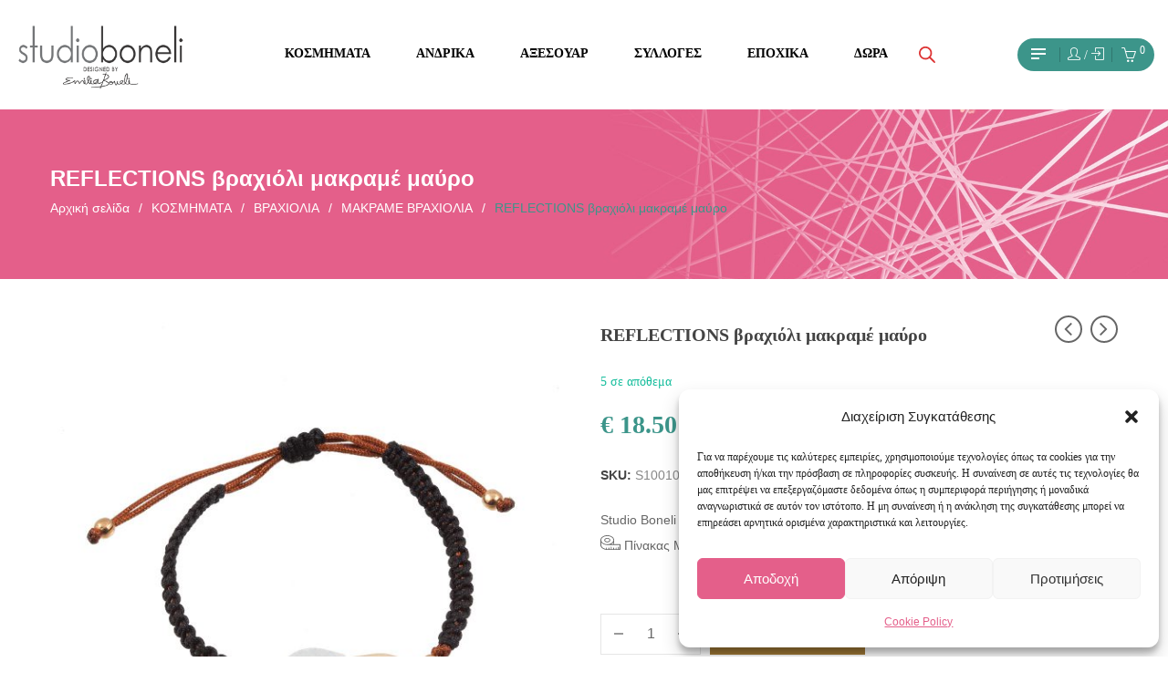

--- FILE ---
content_type: text/html; charset=UTF-8
request_url: https://www.studioboneli.gr/product/reflections-vrachioli-makrame-mayro/
body_size: 41852
content:
<!DOCTYPE html>
<html lang="el" class="no-js no-svg">
<head>
        <meta charset="UTF-8">
    <meta name="viewport" content="width=device-width, initial-scale=1">
    <link rel="profile" href="http://gmpg.org/xfn/11">
    <link href="https://fonts.googleapis.com/css?family=Kaushan+Script&display=swap" rel="stylesheet">

    <link rel="icon" href="https://www.studioboneli.gr/wp-content/uploads/2020/10/boneli-100x100.png" sizes="32x32" />
<link rel="icon" href="https://www.studioboneli.gr/wp-content/uploads/2020/10/boneli.png" sizes="192x192" />
<link rel="apple-touch-icon" href="https://www.studioboneli.gr/wp-content/uploads/2020/10/boneli.png" />
<meta name="msapplication-TileImage" content="https://www.studioboneli.gr/wp-content/uploads/2020/10/boneli.png" />
				<script>document.documentElement.className = document.documentElement.className + ' yes-js js_active js'</script>
			<meta name='robots' content='index, follow, max-image-preview:large, max-snippet:-1, max-video-preview:-1' />
	<style>img:is([sizes="auto" i], [sizes^="auto," i]) { contain-intrinsic-size: 3000px 1500px }</style>
	
	<!-- This site is optimized with the Yoast SEO plugin v26.7 - https://yoast.com/wordpress/plugins/seo/ -->
	<title>REFLECTIONS βραχιόλι μακραμέ μαύρο - Studio Boneli</title>
	<link rel="canonical" href="https://www.studioboneli.gr/product/reflections-vrachioli-makrame-mayro/" />
	<meta property="og:locale" content="el_GR" />
	<meta property="og:type" content="article" />
	<meta property="og:title" content="REFLECTIONS βραχιόλι μακραμέ μαύρο - Studio Boneli" />
	<meta property="og:description" content="Βραχιόλι σε χρώμα μαύρο πλεγμένο στο χέρι με τεχνική Μακραμέ" />
	<meta property="og:url" content="https://www.studioboneli.gr/product/reflections-vrachioli-makrame-mayro/" />
	<meta property="og:site_name" content="Studio Boneli" />
	<meta property="article:publisher" content="https://www.facebook.com/StudioBoneli/" />
	<meta property="article:modified_time" content="2025-05-06T13:19:46+00:00" />
	<meta property="og:image" content="https://www.studioboneli.gr/wp-content/uploads/2020/10/IMG_0304.jpg" />
	<meta property="og:image:width" content="1200" />
	<meta property="og:image:height" content="1200" />
	<meta property="og:image:type" content="image/jpeg" />
	<meta name="twitter:card" content="summary_large_image" />
	<script type="application/ld+json" class="yoast-schema-graph">{"@context":"https://schema.org","@graph":[{"@type":"WebPage","@id":"https://www.studioboneli.gr/product/reflections-vrachioli-makrame-mayro/","url":"https://www.studioboneli.gr/product/reflections-vrachioli-makrame-mayro/","name":"REFLECTIONS βραχιόλι μακραμέ μαύρο - Studio Boneli","isPartOf":{"@id":"https://www.studioboneli.gr/#website"},"primaryImageOfPage":{"@id":"https://www.studioboneli.gr/product/reflections-vrachioli-makrame-mayro/#primaryimage"},"image":{"@id":"https://www.studioboneli.gr/product/reflections-vrachioli-makrame-mayro/#primaryimage"},"thumbnailUrl":"https://www.studioboneli.gr/wp-content/uploads/2020/10/IMG_0304.jpg","datePublished":"2018-11-25T16:56:27+00:00","dateModified":"2025-05-06T13:19:46+00:00","breadcrumb":{"@id":"https://www.studioboneli.gr/product/reflections-vrachioli-makrame-mayro/#breadcrumb"},"inLanguage":"el","potentialAction":[{"@type":"ReadAction","target":["https://www.studioboneli.gr/product/reflections-vrachioli-makrame-mayro/"]}]},{"@type":"ImageObject","inLanguage":"el","@id":"https://www.studioboneli.gr/product/reflections-vrachioli-makrame-mayro/#primaryimage","url":"https://www.studioboneli.gr/wp-content/uploads/2020/10/IMG_0304.jpg","contentUrl":"https://www.studioboneli.gr/wp-content/uploads/2020/10/IMG_0304.jpg","width":1200,"height":1200,"caption":"REFLECTIONS βραχιόλι μακραμέ μαύρο"},{"@type":"BreadcrumbList","@id":"https://www.studioboneli.gr/product/reflections-vrachioli-makrame-mayro/#breadcrumb","itemListElement":[{"@type":"ListItem","position":1,"name":"Home","item":"https://www.studioboneli.gr/"},{"@type":"ListItem","position":2,"name":"Shop","item":"https://www.studioboneli.gr/shop/"},{"@type":"ListItem","position":3,"name":"REFLECTIONS βραχιόλι μακραμέ μαύρο"}]},{"@type":"WebSite","@id":"https://www.studioboneli.gr/#website","url":"https://www.studioboneli.gr/","name":"Studio Boneli","description":"Χειροποίητα κοσμήματα, αξεσουάρ και δώρα","potentialAction":[{"@type":"SearchAction","target":{"@type":"EntryPoint","urlTemplate":"https://www.studioboneli.gr/?s={search_term_string}"},"query-input":{"@type":"PropertyValueSpecification","valueRequired":true,"valueName":"search_term_string"}}],"inLanguage":"el"}]}</script>
	<!-- / Yoast SEO plugin. -->


<script type='application/javascript'  id='pys-version-script'>console.log('PixelYourSite Free version 11.1.5.2');</script>
<link rel='dns-prefetch' href='//fonts.googleapis.com' />
<link href='https://fonts.gstatic.com' crossorigin rel='preconnect' />
<link rel="alternate" type="application/rss+xml" title="Ροή RSS &raquo; Studio Boneli" href="https://www.studioboneli.gr/feed/" />
<link rel="alternate" type="application/rss+xml" title="Ροή Σχολίων &raquo; Studio Boneli" href="https://www.studioboneli.gr/comments/feed/" />
<style id='wp-block-library-theme-inline-css' type='text/css'>
.wp-block-audio :where(figcaption){color:#555;font-size:13px;text-align:center}.is-dark-theme .wp-block-audio :where(figcaption){color:#ffffffa6}.wp-block-audio{margin:0 0 1em}.wp-block-code{border:1px solid #ccc;border-radius:4px;font-family:Menlo,Consolas,monaco,monospace;padding:.8em 1em}.wp-block-embed :where(figcaption){color:#555;font-size:13px;text-align:center}.is-dark-theme .wp-block-embed :where(figcaption){color:#ffffffa6}.wp-block-embed{margin:0 0 1em}.blocks-gallery-caption{color:#555;font-size:13px;text-align:center}.is-dark-theme .blocks-gallery-caption{color:#ffffffa6}:root :where(.wp-block-image figcaption){color:#555;font-size:13px;text-align:center}.is-dark-theme :root :where(.wp-block-image figcaption){color:#ffffffa6}.wp-block-image{margin:0 0 1em}.wp-block-pullquote{border-bottom:4px solid;border-top:4px solid;color:currentColor;margin-bottom:1.75em}.wp-block-pullquote cite,.wp-block-pullquote footer,.wp-block-pullquote__citation{color:currentColor;font-size:.8125em;font-style:normal;text-transform:uppercase}.wp-block-quote{border-left:.25em solid;margin:0 0 1.75em;padding-left:1em}.wp-block-quote cite,.wp-block-quote footer{color:currentColor;font-size:.8125em;font-style:normal;position:relative}.wp-block-quote:where(.has-text-align-right){border-left:none;border-right:.25em solid;padding-left:0;padding-right:1em}.wp-block-quote:where(.has-text-align-center){border:none;padding-left:0}.wp-block-quote.is-large,.wp-block-quote.is-style-large,.wp-block-quote:where(.is-style-plain){border:none}.wp-block-search .wp-block-search__label{font-weight:700}.wp-block-search__button{border:1px solid #ccc;padding:.375em .625em}:where(.wp-block-group.has-background){padding:1.25em 2.375em}.wp-block-separator.has-css-opacity{opacity:.4}.wp-block-separator{border:none;border-bottom:2px solid;margin-left:auto;margin-right:auto}.wp-block-separator.has-alpha-channel-opacity{opacity:1}.wp-block-separator:not(.is-style-wide):not(.is-style-dots){width:100px}.wp-block-separator.has-background:not(.is-style-dots){border-bottom:none;height:1px}.wp-block-separator.has-background:not(.is-style-wide):not(.is-style-dots){height:2px}.wp-block-table{margin:0 0 1em}.wp-block-table td,.wp-block-table th{word-break:normal}.wp-block-table :where(figcaption){color:#555;font-size:13px;text-align:center}.is-dark-theme .wp-block-table :where(figcaption){color:#ffffffa6}.wp-block-video :where(figcaption){color:#555;font-size:13px;text-align:center}.is-dark-theme .wp-block-video :where(figcaption){color:#ffffffa6}.wp-block-video{margin:0 0 1em}:root :where(.wp-block-template-part.has-background){margin-bottom:0;margin-top:0;padding:1.25em 2.375em}
</style>
<style id='classic-theme-styles-inline-css' type='text/css'>
/*! This file is auto-generated */
.wp-block-button__link{color:#fff;background-color:#32373c;border-radius:9999px;box-shadow:none;text-decoration:none;padding:calc(.667em + 2px) calc(1.333em + 2px);font-size:1.125em}.wp-block-file__button{background:#32373c;color:#fff;text-decoration:none}
</style>
<style id='global-styles-inline-css' type='text/css'>
:root{--wp--preset--aspect-ratio--square: 1;--wp--preset--aspect-ratio--4-3: 4/3;--wp--preset--aspect-ratio--3-4: 3/4;--wp--preset--aspect-ratio--3-2: 3/2;--wp--preset--aspect-ratio--2-3: 2/3;--wp--preset--aspect-ratio--16-9: 16/9;--wp--preset--aspect-ratio--9-16: 9/16;--wp--preset--color--black: #000000;--wp--preset--color--cyan-bluish-gray: #abb8c3;--wp--preset--color--white: #ffffff;--wp--preset--color--pale-pink: #f78da7;--wp--preset--color--vivid-red: #cf2e2e;--wp--preset--color--luminous-vivid-orange: #ff6900;--wp--preset--color--luminous-vivid-amber: #fcb900;--wp--preset--color--light-green-cyan: #7bdcb5;--wp--preset--color--vivid-green-cyan: #00d084;--wp--preset--color--pale-cyan-blue: #8ed1fc;--wp--preset--color--vivid-cyan-blue: #0693e3;--wp--preset--color--vivid-purple: #9b51e0;--wp--preset--color--strong-magenta: #a156b4;--wp--preset--color--light-grayish-magenta: #d0a5db;--wp--preset--color--very-light-gray: #eee;--wp--preset--color--very-dark-gray: #444;--wp--preset--gradient--vivid-cyan-blue-to-vivid-purple: linear-gradient(135deg,rgba(6,147,227,1) 0%,rgb(155,81,224) 100%);--wp--preset--gradient--light-green-cyan-to-vivid-green-cyan: linear-gradient(135deg,rgb(122,220,180) 0%,rgb(0,208,130) 100%);--wp--preset--gradient--luminous-vivid-amber-to-luminous-vivid-orange: linear-gradient(135deg,rgba(252,185,0,1) 0%,rgba(255,105,0,1) 100%);--wp--preset--gradient--luminous-vivid-orange-to-vivid-red: linear-gradient(135deg,rgba(255,105,0,1) 0%,rgb(207,46,46) 100%);--wp--preset--gradient--very-light-gray-to-cyan-bluish-gray: linear-gradient(135deg,rgb(238,238,238) 0%,rgb(169,184,195) 100%);--wp--preset--gradient--cool-to-warm-spectrum: linear-gradient(135deg,rgb(74,234,220) 0%,rgb(151,120,209) 20%,rgb(207,42,186) 40%,rgb(238,44,130) 60%,rgb(251,105,98) 80%,rgb(254,248,76) 100%);--wp--preset--gradient--blush-light-purple: linear-gradient(135deg,rgb(255,206,236) 0%,rgb(152,150,240) 100%);--wp--preset--gradient--blush-bordeaux: linear-gradient(135deg,rgb(254,205,165) 0%,rgb(254,45,45) 50%,rgb(107,0,62) 100%);--wp--preset--gradient--luminous-dusk: linear-gradient(135deg,rgb(255,203,112) 0%,rgb(199,81,192) 50%,rgb(65,88,208) 100%);--wp--preset--gradient--pale-ocean: linear-gradient(135deg,rgb(255,245,203) 0%,rgb(182,227,212) 50%,rgb(51,167,181) 100%);--wp--preset--gradient--electric-grass: linear-gradient(135deg,rgb(202,248,128) 0%,rgb(113,206,126) 100%);--wp--preset--gradient--midnight: linear-gradient(135deg,rgb(2,3,129) 0%,rgb(40,116,252) 100%);--wp--preset--font-size--small: 12px;--wp--preset--font-size--medium: 20px;--wp--preset--font-size--large: 36px;--wp--preset--font-size--x-large: 42px;--wp--preset--font-size--normal: 14px;--wp--preset--font-size--huge: 48px;--wp--preset--spacing--20: 0.44rem;--wp--preset--spacing--30: 0.67rem;--wp--preset--spacing--40: 1rem;--wp--preset--spacing--50: 1.5rem;--wp--preset--spacing--60: 2.25rem;--wp--preset--spacing--70: 3.38rem;--wp--preset--spacing--80: 5.06rem;--wp--preset--shadow--natural: 6px 6px 9px rgba(0, 0, 0, 0.2);--wp--preset--shadow--deep: 12px 12px 50px rgba(0, 0, 0, 0.4);--wp--preset--shadow--sharp: 6px 6px 0px rgba(0, 0, 0, 0.2);--wp--preset--shadow--outlined: 6px 6px 0px -3px rgba(255, 255, 255, 1), 6px 6px rgba(0, 0, 0, 1);--wp--preset--shadow--crisp: 6px 6px 0px rgba(0, 0, 0, 1);}:where(.is-layout-flex){gap: 0.5em;}:where(.is-layout-grid){gap: 0.5em;}body .is-layout-flex{display: flex;}.is-layout-flex{flex-wrap: wrap;align-items: center;}.is-layout-flex > :is(*, div){margin: 0;}body .is-layout-grid{display: grid;}.is-layout-grid > :is(*, div){margin: 0;}:where(.wp-block-columns.is-layout-flex){gap: 2em;}:where(.wp-block-columns.is-layout-grid){gap: 2em;}:where(.wp-block-post-template.is-layout-flex){gap: 1.25em;}:where(.wp-block-post-template.is-layout-grid){gap: 1.25em;}.has-black-color{color: var(--wp--preset--color--black) !important;}.has-cyan-bluish-gray-color{color: var(--wp--preset--color--cyan-bluish-gray) !important;}.has-white-color{color: var(--wp--preset--color--white) !important;}.has-pale-pink-color{color: var(--wp--preset--color--pale-pink) !important;}.has-vivid-red-color{color: var(--wp--preset--color--vivid-red) !important;}.has-luminous-vivid-orange-color{color: var(--wp--preset--color--luminous-vivid-orange) !important;}.has-luminous-vivid-amber-color{color: var(--wp--preset--color--luminous-vivid-amber) !important;}.has-light-green-cyan-color{color: var(--wp--preset--color--light-green-cyan) !important;}.has-vivid-green-cyan-color{color: var(--wp--preset--color--vivid-green-cyan) !important;}.has-pale-cyan-blue-color{color: var(--wp--preset--color--pale-cyan-blue) !important;}.has-vivid-cyan-blue-color{color: var(--wp--preset--color--vivid-cyan-blue) !important;}.has-vivid-purple-color{color: var(--wp--preset--color--vivid-purple) !important;}.has-black-background-color{background-color: var(--wp--preset--color--black) !important;}.has-cyan-bluish-gray-background-color{background-color: var(--wp--preset--color--cyan-bluish-gray) !important;}.has-white-background-color{background-color: var(--wp--preset--color--white) !important;}.has-pale-pink-background-color{background-color: var(--wp--preset--color--pale-pink) !important;}.has-vivid-red-background-color{background-color: var(--wp--preset--color--vivid-red) !important;}.has-luminous-vivid-orange-background-color{background-color: var(--wp--preset--color--luminous-vivid-orange) !important;}.has-luminous-vivid-amber-background-color{background-color: var(--wp--preset--color--luminous-vivid-amber) !important;}.has-light-green-cyan-background-color{background-color: var(--wp--preset--color--light-green-cyan) !important;}.has-vivid-green-cyan-background-color{background-color: var(--wp--preset--color--vivid-green-cyan) !important;}.has-pale-cyan-blue-background-color{background-color: var(--wp--preset--color--pale-cyan-blue) !important;}.has-vivid-cyan-blue-background-color{background-color: var(--wp--preset--color--vivid-cyan-blue) !important;}.has-vivid-purple-background-color{background-color: var(--wp--preset--color--vivid-purple) !important;}.has-black-border-color{border-color: var(--wp--preset--color--black) !important;}.has-cyan-bluish-gray-border-color{border-color: var(--wp--preset--color--cyan-bluish-gray) !important;}.has-white-border-color{border-color: var(--wp--preset--color--white) !important;}.has-pale-pink-border-color{border-color: var(--wp--preset--color--pale-pink) !important;}.has-vivid-red-border-color{border-color: var(--wp--preset--color--vivid-red) !important;}.has-luminous-vivid-orange-border-color{border-color: var(--wp--preset--color--luminous-vivid-orange) !important;}.has-luminous-vivid-amber-border-color{border-color: var(--wp--preset--color--luminous-vivid-amber) !important;}.has-light-green-cyan-border-color{border-color: var(--wp--preset--color--light-green-cyan) !important;}.has-vivid-green-cyan-border-color{border-color: var(--wp--preset--color--vivid-green-cyan) !important;}.has-pale-cyan-blue-border-color{border-color: var(--wp--preset--color--pale-cyan-blue) !important;}.has-vivid-cyan-blue-border-color{border-color: var(--wp--preset--color--vivid-cyan-blue) !important;}.has-vivid-purple-border-color{border-color: var(--wp--preset--color--vivid-purple) !important;}.has-vivid-cyan-blue-to-vivid-purple-gradient-background{background: var(--wp--preset--gradient--vivid-cyan-blue-to-vivid-purple) !important;}.has-light-green-cyan-to-vivid-green-cyan-gradient-background{background: var(--wp--preset--gradient--light-green-cyan-to-vivid-green-cyan) !important;}.has-luminous-vivid-amber-to-luminous-vivid-orange-gradient-background{background: var(--wp--preset--gradient--luminous-vivid-amber-to-luminous-vivid-orange) !important;}.has-luminous-vivid-orange-to-vivid-red-gradient-background{background: var(--wp--preset--gradient--luminous-vivid-orange-to-vivid-red) !important;}.has-very-light-gray-to-cyan-bluish-gray-gradient-background{background: var(--wp--preset--gradient--very-light-gray-to-cyan-bluish-gray) !important;}.has-cool-to-warm-spectrum-gradient-background{background: var(--wp--preset--gradient--cool-to-warm-spectrum) !important;}.has-blush-light-purple-gradient-background{background: var(--wp--preset--gradient--blush-light-purple) !important;}.has-blush-bordeaux-gradient-background{background: var(--wp--preset--gradient--blush-bordeaux) !important;}.has-luminous-dusk-gradient-background{background: var(--wp--preset--gradient--luminous-dusk) !important;}.has-pale-ocean-gradient-background{background: var(--wp--preset--gradient--pale-ocean) !important;}.has-electric-grass-gradient-background{background: var(--wp--preset--gradient--electric-grass) !important;}.has-midnight-gradient-background{background: var(--wp--preset--gradient--midnight) !important;}.has-small-font-size{font-size: var(--wp--preset--font-size--small) !important;}.has-medium-font-size{font-size: var(--wp--preset--font-size--medium) !important;}.has-large-font-size{font-size: var(--wp--preset--font-size--large) !important;}.has-x-large-font-size{font-size: var(--wp--preset--font-size--x-large) !important;}
:where(.wp-block-post-template.is-layout-flex){gap: 1.25em;}:where(.wp-block-post-template.is-layout-grid){gap: 1.25em;}
:where(.wp-block-columns.is-layout-flex){gap: 2em;}:where(.wp-block-columns.is-layout-grid){gap: 2em;}
:root :where(.wp-block-pullquote){font-size: 1.5em;line-height: 1.6;}
</style>
<style id='woocommerce-inline-inline-css' type='text/css'>
.woocommerce form .form-row .required { visibility: visible; }
</style>
<link rel='stylesheet' id='wpo_min-header-0-css' href='https://www.studioboneli.gr/wp-content/cache/wpo-minify/1768387399/assets/wpo-minify-header-e05296d2.min.css' type='text/css' media='all' />
<link rel='stylesheet' id='wpo_min-header-1-css' href='https://www.studioboneli.gr/wp-content/cache/wpo-minify/1768387399/assets/wpo-minify-header-eee5141f.min.css' type='text/css' media='only screen and (max-width: 768px)' />
<link rel='stylesheet' id='wpo_min-header-2-css' href='https://www.studioboneli.gr/wp-content/cache/wpo-minify/1768387399/assets/wpo-minify-header-ad78ae66.min.css' type='text/css' media='all' />
<script type="text/template" id="tmpl-variation-template">
	<div class="woocommerce-variation-description">{{{ data.variation.variation_description }}}</div>
	<div class="woocommerce-variation-price">{{{ data.variation.price_html }}}</div>
	<div class="woocommerce-variation-availability">{{{ data.variation.availability_html }}}</div>
</script>
<script type="text/template" id="tmpl-unavailable-variation-template">
	<p role="alert">Λυπούμαστε, αυτό το προϊόν δεν είναι διαθέσιμο. Παρακαλούμε, επιλέξτε έναν διαφορετικό συνδυασμό.</p>
</script>
<script type="text/javascript" id="WCPAY_ASSETS-js-extra">
/* <![CDATA[ */
var wcpayAssets = {"url":"https:\/\/www.studioboneli.gr\/wp-content\/plugins\/woocommerce-payments\/dist\/"};
/* ]]> */
</script>
<!--[if lt IE 9]>
<script type="text/javascript" src="https://www.studioboneli.gr/wp-content/themes/karo-wpbakery/assets/js/html5.js" id="html5-js"></script>
<![endif]-->
<script type="text/javascript" id="wpo_min-header-0-js-extra">
/* <![CDATA[ */
var pysFacebookRest = {"restApiUrl":"https:\/\/www.studioboneli.gr\/wp-json\/pys-facebook\/v1\/event","debug":""};
/* ]]> */
</script>
<script type="text/javascript" src="https://www.studioboneli.gr/wp-content/cache/wpo-minify/1768387399/assets/wpo-minify-header-7a8b0e3b.min.js" id="wpo_min-header-0-js"></script>
<script type="text/javascript" src="https://www.studioboneli.gr/wp-content/cache/wpo-minify/1768387399/assets/wpo-minify-header-7e11086b.min.js" id="wpo_min-header-1-js" defer="defer" data-wp-strategy="defer"></script>
<script type="text/javascript" src="https://www.studioboneli.gr/wp-content/cache/wpo-minify/1768387399/assets/wpo-minify-header-dc36116c.min.js" id="wpo_min-header-2-js"></script>
<script type="text/javascript" id="wpo_min-header-3-js-extra">
/* <![CDATA[ */
var wc_add_to_cart_params = {"ajax_url":"\/wp-admin\/admin-ajax.php","wc_ajax_url":"\/?wc-ajax=%%endpoint%%","i18n_view_cart":"\u039a\u03b1\u03bb\u03ac\u03b8\u03b9","cart_url":"https:\/\/www.studioboneli.gr\/shopping-cart\/","is_cart":"","cart_redirect_after_add":"no"};
var wc_single_product_params = {"i18n_required_rating_text":"\u03a0\u03b1\u03c1\u03b1\u03ba\u03b1\u03bb\u03bf\u03cd\u03bc\u03b5, \u03b5\u03c0\u03b9\u03bb\u03ad\u03be\u03c4\u03b5 \u03bc\u03af\u03b1 \u03b2\u03b1\u03b8\u03bc\u03bf\u03bb\u03bf\u03b3\u03af\u03b1","i18n_rating_options":["1 \u03b1\u03c0\u03cc 5 \u03b1\u03c3\u03c4\u03ad\u03c1\u03b9\u03b1","2 \u03b1\u03c0\u03cc 5 \u03b1\u03c3\u03c4\u03ad\u03c1\u03b9\u03b1","3 \u03b1\u03c0\u03cc 5 \u03b1\u03c3\u03c4\u03ad\u03c1\u03b9\u03b1","4 \u03b1\u03c0\u03cc 5 \u03b1\u03c3\u03c4\u03ad\u03c1\u03b9\u03b1","5 \u03b1\u03c0\u03cc 5 \u03b1\u03c3\u03c4\u03ad\u03c1\u03b9\u03b1"],"i18n_product_gallery_trigger_text":"View full-screen image gallery","review_rating_required":"yes","flexslider":{"rtl":false,"animation":"slide","smoothHeight":true,"directionNav":true,"controlNav":"thumbnails","slideshow":false,"animationSpeed":500,"animationLoop":false,"allowOneSlide":false},"zoom_enabled":"1","zoom_options":[],"photoswipe_enabled":"1","photoswipe_options":{"shareEl":false,"closeOnScroll":false,"history":false,"hideAnimationDuration":0,"showAnimationDuration":0},"flexslider_enabled":"1"};
var woocommerce_params = {"ajax_url":"\/wp-admin\/admin-ajax.php","wc_ajax_url":"\/?wc-ajax=%%endpoint%%","i18n_password_show":"\u0395\u03bc\u03c6\u03ac\u03bd\u03b9\u03c3\u03b7 \u03c3\u03c5\u03bd\u03b8\u03b7\u03bc\u03b1\u03c4\u03b9\u03ba\u03bf\u03cd","i18n_password_hide":"\u0391\u03c0\u03cc\u03ba\u03c1\u03c5\u03c8\u03b7 \u03c3\u03c5\u03bd\u03b8\u03b7\u03bc\u03b1\u03c4\u03b9\u03ba\u03bf\u03cd"};
/* ]]> */
</script>
<script type="text/javascript" src="https://www.studioboneli.gr/wp-content/cache/wpo-minify/1768387399/assets/wpo-minify-header-2b096c66.min.js" id="wpo_min-header-3-js" defer="defer" data-wp-strategy="defer"></script>
<script type="text/javascript" id="wpo_min-header-4-js-extra">
/* <![CDATA[ */
var wc_add_to_cart_params = {"ajax_url":"\/wp-admin\/admin-ajax.php","wc_ajax_url":"\/?wc-ajax=%%endpoint%%","i18n_view_cart":"\u039a\u03b1\u03bb\u03ac\u03b8\u03b9","cart_url":"https:\/\/www.studioboneli.gr\/shopping-cart\/","is_cart":"","cart_redirect_after_add":"no"};
var pysOptions = {"staticEvents":{"facebook":{"woo_view_content":[{"delay":0,"type":"static","name":"ViewContent","pixelIds":["646665381260044"],"eventID":"bfc9f4d1-a4d8-441f-961e-302814972fd3","params":{"content_ids":["12670"],"content_type":"product","tags":"boho, boho chic, chic, minimal, office wear, streetstyle, studio boneli, urban, urban style, \u03b2\u03c1\u03b1\u03c7\u03b9\u03cc\u03bb\u03b9\u03b1, \u03bc\u03b1\u03ba\u03c1\u03b1\u03bc\u03ad, \u03bc\u03bf\u03bd\u03c4\u03ad\u03c1\u03bd\u03b1, \u03c7\u03b5\u03b9\u03c1\u03bf\u03c0\u03bf\u03af\u03b7\u03c4\u03b1 \u03b2\u03c1\u03b1\u03c7\u03b9\u03cc\u03bb\u03b9\u03b1, \u03c7\u03b5\u03b9\u03c1\u03bf\u03c0\u03bf\u03af\u03b7\u03c4\u03b1 \u03ba\u03bf\u03c3\u03bc\u03ae\u03bc\u03b1\u03c4\u03b1","content_name":"REFLECTIONS \u03b2\u03c1\u03b1\u03c7\u03b9\u03cc\u03bb\u03b9 \u03bc\u03b1\u03ba\u03c1\u03b1\u03bc\u03ad \u03bc\u03b1\u03cd\u03c1\u03bf","category_name":"\u039a\u039f\u03a3\u039c\u0397\u039c\u0391\u03a4\u0391, \u03a3\u03a5\u039b\u039b\u039f\u0393\u0395\u03a3, GEOMETRICAL LINE, \u0392\u03a1\u0391\u03a7\u0399\u039f\u039b\u0399\u0391, \u039c\u0391\u039a\u03a1\u0391\u039c\u0395 \u0392\u03a1\u0391\u03a7\u0399\u039f\u039b\u0399\u0391","value":"18.5","currency":"EUR","contents":[{"id":"12670","quantity":1}],"product_price":"18.5","page_title":"REFLECTIONS \u03b2\u03c1\u03b1\u03c7\u03b9\u03cc\u03bb\u03b9 \u03bc\u03b1\u03ba\u03c1\u03b1\u03bc\u03ad \u03bc\u03b1\u03cd\u03c1\u03bf","post_type":"product","post_id":12670,"plugin":"PixelYourSite","user_role":"guest","event_url":"www.studioboneli.gr\/product\/reflections-vrachioli-makrame-mayro\/"},"e_id":"woo_view_content","ids":[],"hasTimeWindow":false,"timeWindow":0,"woo_order":"","edd_order":""}],"init_event":[{"delay":0,"type":"static","ajaxFire":false,"name":"PageView","pixelIds":["646665381260044"],"eventID":"bd7ebebc-c2bc-4fe5-8a22-e3024c4ad88c","params":{"page_title":"REFLECTIONS \u03b2\u03c1\u03b1\u03c7\u03b9\u03cc\u03bb\u03b9 \u03bc\u03b1\u03ba\u03c1\u03b1\u03bc\u03ad \u03bc\u03b1\u03cd\u03c1\u03bf","post_type":"product","post_id":12670,"plugin":"PixelYourSite","user_role":"guest","event_url":"www.studioboneli.gr\/product\/reflections-vrachioli-makrame-mayro\/"},"e_id":"init_event","ids":[],"hasTimeWindow":false,"timeWindow":0,"woo_order":"","edd_order":""}]}},"dynamicEvents":[],"triggerEvents":[],"triggerEventTypes":[],"facebook":{"pixelIds":["646665381260044"],"advancedMatching":[],"advancedMatchingEnabled":true,"removeMetadata":true,"wooVariableAsSimple":false,"serverApiEnabled":true,"wooCRSendFromServer":false,"send_external_id":null,"enabled_medical":false,"do_not_track_medical_param":["event_url","post_title","page_title","landing_page","content_name","categories","category_name","tags"],"meta_ldu":false},"debug":"","siteUrl":"https:\/\/www.studioboneli.gr","ajaxUrl":"https:\/\/www.studioboneli.gr\/wp-admin\/admin-ajax.php","ajax_event":"8ad3fe1d81","enable_remove_download_url_param":"1","cookie_duration":"7","last_visit_duration":"60","enable_success_send_form":"","ajaxForServerEvent":"1","ajaxForServerStaticEvent":"1","useSendBeacon":"1","send_external_id":"1","external_id_expire":"180","track_cookie_for_subdomains":"1","google_consent_mode":"1","gdpr":{"ajax_enabled":false,"all_disabled_by_api":false,"facebook_disabled_by_api":false,"analytics_disabled_by_api":false,"google_ads_disabled_by_api":false,"pinterest_disabled_by_api":false,"bing_disabled_by_api":false,"reddit_disabled_by_api":false,"externalID_disabled_by_api":false,"facebook_prior_consent_enabled":true,"analytics_prior_consent_enabled":true,"google_ads_prior_consent_enabled":null,"pinterest_prior_consent_enabled":true,"bing_prior_consent_enabled":true,"cookiebot_integration_enabled":false,"cookiebot_facebook_consent_category":"marketing","cookiebot_analytics_consent_category":"statistics","cookiebot_tiktok_consent_category":"marketing","cookiebot_google_ads_consent_category":"marketing","cookiebot_pinterest_consent_category":"marketing","cookiebot_bing_consent_category":"marketing","consent_magic_integration_enabled":false,"real_cookie_banner_integration_enabled":false,"cookie_notice_integration_enabled":false,"cookie_law_info_integration_enabled":false,"analytics_storage":{"enabled":true,"value":"granted","filter":false},"ad_storage":{"enabled":true,"value":"granted","filter":false},"ad_user_data":{"enabled":true,"value":"granted","filter":false},"ad_personalization":{"enabled":true,"value":"granted","filter":false}},"cookie":{"disabled_all_cookie":false,"disabled_start_session_cookie":false,"disabled_advanced_form_data_cookie":false,"disabled_landing_page_cookie":false,"disabled_first_visit_cookie":false,"disabled_trafficsource_cookie":false,"disabled_utmTerms_cookie":false,"disabled_utmId_cookie":false},"tracking_analytics":{"TrafficSource":"direct","TrafficLanding":"undefined","TrafficUtms":[],"TrafficUtmsId":[]},"GATags":{"ga_datalayer_type":"default","ga_datalayer_name":"dataLayerPYS"},"woo":{"enabled":true,"enabled_save_data_to_orders":true,"addToCartOnButtonEnabled":true,"addToCartOnButtonValueEnabled":true,"addToCartOnButtonValueOption":"price","singleProductId":12670,"removeFromCartSelector":"form.woocommerce-cart-form .remove","addToCartCatchMethod":"add_cart_hook","is_order_received_page":false,"containOrderId":false},"edd":{"enabled":false},"cache_bypass":"1768490252"};
var _wpUtilSettings = {"ajax":{"url":"\/wp-admin\/admin-ajax.php"}};
/* ]]> */
</script>
<script type="text/javascript" src="https://www.studioboneli.gr/wp-content/cache/wpo-minify/1768387399/assets/wpo-minify-header-86305218.min.js" id="wpo_min-header-4-js"></script>
<script type="text/javascript" id="wpo_min-header-5-js-extra">
/* <![CDATA[ */
var _wpUtilSettings = {"ajax":{"url":"\/wp-admin\/admin-ajax.php"}};
var wc_add_to_cart_variation_params = {"wc_ajax_url":"\/?wc-ajax=%%endpoint%%","i18n_no_matching_variations_text":"\u039b\u03c5\u03c0\u03bf\u03cd\u03bc\u03b1\u03c3\u03c4\u03b5, \u03ba\u03b1\u03bd\u03ad\u03bd\u03b1 \u03c0\u03c1\u03bf\u03ca\u03cc\u03bd \u03b4\u03b5\u03bd \u03c4\u03b1\u03af\u03c1\u03b9\u03b1\u03be\u03b5 \u03bc\u03b5 \u03c4\u03b7\u03bd \u03b5\u03c0\u03b9\u03bb\u03bf\u03b3\u03ae \u03c3\u03b1\u03c2. \u03a0\u03b1\u03c1\u03b1\u03ba\u03b1\u03bb\u03bf\u03cd\u03bc\u03b5, \u03b5\u03c0\u03b9\u03bb\u03ad\u03be\u03c4\u03b5 \u03ad\u03bd\u03b1\u03bd \u03b4\u03b9\u03b1\u03c6\u03bf\u03c1\u03b5\u03c4\u03b9\u03ba\u03cc \u03c3\u03c5\u03bd\u03b4\u03c5\u03b1\u03c3\u03bc\u03cc.","i18n_make_a_selection_text":"\u03a0\u03b1\u03c1\u03b1\u03ba\u03b1\u03bb\u03bf\u03cd\u03bc\u03b5, \u03b5\u03c0\u03b9\u03bb\u03ad\u03be\u03c4\u03b5 \u03ba\u03ac\u03c0\u03bf\u03b9\u03b5\u03c2 \u03b5\u03c0\u03b9\u03bb\u03bf\u03b3\u03ad\u03c2 \u03c0\u03c1\u03bf\u03ca\u03cc\u03bd\u03c4\u03bf\u03c2 \u03c0\u03c1\u03b9\u03bd \u03c0\u03c1\u03bf\u03c3\u03b8\u03ad\u03c3\u03b5\u03c4\u03b5 \u03b1\u03c5\u03c4\u03cc \u03c4\u03bf \u03c0\u03c1\u03bf\u03ca\u03cc\u03bd \u03c3\u03c4\u03bf \u03ba\u03b1\u03bb\u03ac\u03b8\u03b9 \u03c3\u03b1\u03c2.","i18n_unavailable_text":"\u039b\u03c5\u03c0\u03bf\u03cd\u03bc\u03b1\u03c3\u03c4\u03b5, \u03b1\u03c5\u03c4\u03cc \u03c4\u03bf \u03c0\u03c1\u03bf\u03ca\u03cc\u03bd \u03b4\u03b5\u03bd \u03b5\u03af\u03bd\u03b1\u03b9 \u03b4\u03b9\u03b1\u03b8\u03ad\u03c3\u03b9\u03bc\u03bf. \u03a0\u03b1\u03c1\u03b1\u03ba\u03b1\u03bb\u03bf\u03cd\u03bc\u03b5, \u03b5\u03c0\u03b9\u03bb\u03ad\u03be\u03c4\u03b5 \u03ad\u03bd\u03b1\u03bd \u03b4\u03b9\u03b1\u03c6\u03bf\u03c1\u03b5\u03c4\u03b9\u03ba\u03cc \u03c3\u03c5\u03bd\u03b4\u03c5\u03b1\u03c3\u03bc\u03cc.","i18n_reset_alert_text":"Your selection has been reset. Please select some product options before adding this product to your cart.","ajax_url":"\/wp-admin\/admin-ajax.php","i18n_view_cart":"View cart","i18n_add_to_cart":"Add to cart","i18n_select_options":"Select options","cart_url":"https:\/\/www.studioboneli.gr\/shopping-cart\/","is_cart":"","cart_redirect_after_add":"no","enable_ajax_add_to_cart":"yes"};
/* ]]> */
</script>
<script type="text/javascript" src="https://www.studioboneli.gr/wp-content/cache/wpo-minify/1768387399/assets/wpo-minify-header-30931756.min.js" id="wpo_min-header-5-js" defer="defer" data-wp-strategy="defer"></script>
<script></script><link rel="https://api.w.org/" href="https://www.studioboneli.gr/wp-json/" /><link rel="alternate" title="JSON" type="application/json" href="https://www.studioboneli.gr/wp-json/wp/v2/product/12670" /><link rel="EditURI" type="application/rsd+xml" title="RSD" href="https://www.studioboneli.gr/xmlrpc.php?rsd" />
<meta name="generator" content="WordPress 6.8.3" />
<meta name="generator" content="WooCommerce 10.4.3" />
<link rel='shortlink' href='https://www.studioboneli.gr/?p=12670' />
<link rel="alternate" title="oEmbed (JSON)" type="application/json+oembed" href="https://www.studioboneli.gr/wp-json/oembed/1.0/embed?url=https%3A%2F%2Fwww.studioboneli.gr%2Fproduct%2Freflections-vrachioli-makrame-mayro%2F" />
<link rel="alternate" title="oEmbed (XML)" type="text/xml+oembed" href="https://www.studioboneli.gr/wp-json/oembed/1.0/embed?url=https%3A%2F%2Fwww.studioboneli.gr%2Fproduct%2Freflections-vrachioli-makrame-mayro%2F&#038;format=xml" />
<meta name="generator" content="Redux 4.5.10" /><style type="text/css" data-type="vc_shortcodes-custom-css">.vc_custom_1587982262861{padding-top: 0px !important;background-image: url(https://karo.themeftc.com//wp-content/uploads/2020/04/home16-ft.jpg?id=8985) !important;background-position: center !important;background-repeat: no-repeat !important;background-size: cover !important;}.vc_custom_1500213332237{margin-bottom: 0px !important;}.vc_custom_1500286878597{margin-bottom: 0px !important;}.vc_custom_1552990497791{margin-bottom: 0px !important;padding-top: 10px !important;background-color: rgba(0,0,0,0.3) !important;}.vc_custom_1522912527483{margin-bottom: 0px !important;padding-right: 0px !important;}.vc_custom_1522913116866{margin-bottom: 0px !important;padding-left: 0px !important;}.vc_custom_1522912959735{margin-bottom: 0px !important;}.vc_custom_1500212558580{margin-bottom: 0px !important;}.vc_custom_1536896597139{margin-top: 37px !important;margin-bottom: 35px !important;}.vc_custom_1552990840695{margin-bottom: 30px !important;}.vc_custom_1552990519158{margin-bottom: 50px !important;}.vc_custom_1552990511400{margin-bottom: 50px !important;}.vc_custom_1552990911006{margin-bottom: 50px !important;}.vc_custom_1581128414153{margin-bottom: 0px !important;}.vc_custom_1537329295426{margin-bottom: 0px !important;}.vc_custom_1587960277197{padding-top: 0px !important;background-image: url(https://karo.themeftc.com//wp-content/uploads/2020/04/home19-ft.jpg?id=8982) !important;background-position: center !important;background-repeat: no-repeat !important;background-size: cover !important;}.vc_custom_1500213332237{margin-bottom: 0px !important;}.vc_custom_1500286878597{margin-bottom: 0px !important;}.vc_custom_1552990497791{margin-bottom: 0px !important;padding-top: 10px !important;background-color: rgba(0,0,0,0.3) !important;}.vc_custom_1522912527483{margin-bottom: 0px !important;padding-right: 0px !important;}.vc_custom_1522913116866{margin-bottom: 0px !important;padding-left: 0px !important;}.vc_custom_1522912959735{margin-bottom: 0px !important;}.vc_custom_1500212558580{margin-bottom: 0px !important;}.vc_custom_1536896597139{margin-top: 37px !important;margin-bottom: 35px !important;}.vc_custom_1552990840695{margin-bottom: 30px !important;}.vc_custom_1552990519158{margin-bottom: 50px !important;}.vc_custom_1552990511400{margin-bottom: 50px !important;}.vc_custom_1552990911006{margin-bottom: 50px !important;}.vc_custom_1581128414153{margin-bottom: 0px !important;}.vc_custom_1537329295426{margin-bottom: 0px !important;}.vc_custom_1563531380839{margin-bottom: 0px !important;background-color: #000000 !important;}.vc_custom_1563525559130{margin-bottom: 0px !important;background-color: #111111 !important;}.vc_custom_1563524833778{margin-bottom: 0px !important;}.vc_custom_1563524449557{padding-right: 0px !important;padding-left: 0px !important;}.vc_custom_1563529687937{margin-bottom: 0px !important;}.vc_custom_1563526155981{margin-bottom: 0px !important;}.vc_custom_1561172642090{margin-bottom: 0px !important;background-color: #ffffff !important;}.vc_custom_1604774371496{margin-top: 20px !important;margin-bottom: 5px !important;border-top-width: 2px !important;padding-top: 20px !important;padding-bottom: 5px !important;background-color: #ffffff !important;border-top-color: #fff6f1 !important;border-top-style: solid !important;}.vc_custom_1605468654025{padding-right: 20px !important;}.vc_custom_1605468694525{padding-left: 20px !important;}.vc_custom_1604828634551{margin-bottom: 0px !important;}.vc_custom_1553478828800{margin-top: -2px !important;margin-bottom: 0px !important;padding-top: 92px !important;padding-bottom: 70px !important;background-image: url(https://karo.themeftc.com///wp-content/uploads/2019/03/backbot.jpg?id=3358) !important;}.vc_custom_1553478360936{margin-top: 6px !important;margin-bottom: 22px !important;}.vc_custom_1553315305350{margin-bottom: 35px !important;}.vc_custom_1553051460096{margin-bottom: 10px !important;}.vc_custom_1581128661902{margin-bottom: 0px !important;}.vc_custom_1553051840809{margin-bottom: 20px !important;padding-bottom: 10px !important;}.vc_custom_1553315285230{margin-bottom: 0px !important;}.vc_custom_1553315294861{margin-bottom: 0px !important;}.vc_custom_1586401255577{padding-top: 0px !important;background-image: url(https://karo.themeftc.com//wp-content/uploads/2019/03/ft-h17.jpg?id=8941) !important;background-position: center !important;background-repeat: no-repeat !important;background-size: cover !important;}.vc_custom_1500213332237{margin-bottom: 0px !important;}.vc_custom_1500286878597{margin-bottom: 0px !important;}.vc_custom_1552990497791{margin-bottom: 0px !important;padding-top: 10px !important;background-color: rgba(0,0,0,0.3) !important;}.vc_custom_1522912527483{margin-bottom: 0px !important;padding-right: 0px !important;}.vc_custom_1522913116866{margin-bottom: 0px !important;padding-left: 0px !important;}.vc_custom_1522912959735{margin-bottom: 0px !important;}.vc_custom_1500212558580{margin-bottom: 0px !important;}.vc_custom_1536896597139{margin-top: 37px !important;margin-bottom: 35px !important;}.vc_custom_1552990840695{margin-bottom: 30px !important;}.vc_custom_1552990519158{margin-bottom: 50px !important;}.vc_custom_1552990511400{margin-bottom: 50px !important;}.vc_custom_1552990911006{margin-bottom: 50px !important;}.vc_custom_1581128414153{margin-bottom: 0px !important;}.vc_custom_1537329295426{margin-bottom: 0px !important;}.vc_custom_1552990091333{margin-bottom: 0px !important;padding-top: 100px !important;padding-bottom: 100px !important;background-color: #f6f6f6 !important;}.vc_custom_1574654112793{margin-bottom: 0px !important;background-color: #181818 !important;}.vc_custom_1574654121640{margin-bottom: 0px !important;border-bottom-width: 1px !important;padding-top: 60px !important;padding-bottom: 50px !important;background-color: #181818 !important;border-bottom-color: rgba(255,255,255,0.05) !important;border-bottom-style: solid !important;}.vc_custom_1574654133672{margin-bottom: 0px !important;background-color: #181818 !important;}.vc_custom_1522912527483{margin-bottom: 0px !important;padding-right: 0px !important;}.vc_custom_1522913116866{margin-bottom: 0px !important;padding-left: 0px !important;}.vc_custom_1522912959735{margin-bottom: 0px !important;}.vc_custom_1500212558580{margin-bottom: 0px !important;}.vc_custom_1502072922763{margin-bottom: 50px !important;}.vc_custom_1502073405579{margin-bottom: 50px !important;}.vc_custom_1502073632315{margin-bottom: 50px !important;}.vc_custom_1522912829691{margin-bottom: 50px !important;}.vc_custom_1586502183369{padding-top: 0px !important;background-image: url(https://karo.themeftc.com//wp-content/uploads/2018/09/14_Jewelry_Extra.jpg?id=8947) !important;background-position: center !important;background-repeat: no-repeat !important;background-size: cover !important;}.vc_custom_1537152330220{margin-bottom: 0px !important;}.vc_custom_1537152335821{margin-bottom: 0px !important;}.vc_custom_1587693641126{margin-bottom: 0px !important;padding-top: 5px !important;padding-bottom: 5px !important;background-color: #1b1f20 !important;}.vc_custom_1522912527483{margin-bottom: 0px !important;padding-right: 0px !important;}.vc_custom_1522913116866{margin-bottom: 0px !important;padding-left: 0px !important;}.vc_custom_1522912959735{margin-bottom: 0px !important;}.vc_custom_1500212558580{margin-bottom: 0px !important;}.vc_custom_1537324165779{margin-top: 37px !important;margin-bottom: 35px !important;}.vc_custom_1536896631451{margin-bottom: 42px !important;}.vc_custom_1537152961005{margin-bottom: 10px !important;}.vc_custom_1537153418312{margin-bottom: 50px !important;}.vc_custom_1537430635466{margin-bottom: 50px !important;}.vc_custom_1585364149890{margin-bottom: 50px !important;}.vc_custom_1537264756290{margin-bottom: 50px !important;}.vc_custom_1581128157130{margin-bottom: 0px !important;}.vc_custom_1587093696722{padding-top: 0px !important;background-image: url(https://karo.themeftc.com//wp-content/uploads/2018/09/home12-ft.jpg?id=8978) !important;background-position: center !important;background-repeat: no-repeat !important;background-size: cover !important;}.vc_custom_1500213332237{margin-bottom: 0px !important;}.vc_custom_1500286878597{margin-bottom: 0px !important;}.vc_custom_1538117849936{margin-bottom: 0px !important;padding-top: 10px !important;background-color: #111517 !important;}.vc_custom_1522912527483{margin-bottom: 0px !important;padding-right: 0px !important;}.vc_custom_1522913116866{margin-bottom: 0px !important;padding-left: 0px !important;}.vc_custom_1522912959735{margin-bottom: 0px !important;}.vc_custom_1500212558580{margin-bottom: 0px !important;}.vc_custom_1536896597139{margin-top: 37px !important;margin-bottom: 35px !important;}.vc_custom_1536896631451{margin-bottom: 42px !important;}.vc_custom_1502073405579{margin-bottom: 50px !important;}.vc_custom_1502073632315{margin-bottom: 50px !important;}.vc_custom_1536896325843{margin-bottom: 50px !important;}.vc_custom_1581127943377{margin-bottom: 0px !important;}.vc_custom_1537329295426{margin-bottom: 0px !important;}.vc_custom_1563336884244{margin-bottom: 0px !important;padding-top: 100px !important;padding-bottom: 100px !important;background-image: url(https://karo.themeftc.com///wp-content/uploads/2018/09/back-brand.jpg?id=2896) !important;background-position: center !important;background-repeat: no-repeat !important;background-size: cover !important;}.vc_custom_1562981441365{background-image: url(https://karo.themeftc.com///wp-content/uploads/2018/08/backgr-map.jpg?id=2600) !important;background-position: center !important;background-repeat: no-repeat !important;background-size: cover !important;}.vc_custom_1536208445894{margin-top: 66px !important;margin-bottom: 0px !important;}.vc_custom_1554193622280{margin-right: 15px !important;margin-bottom: 95px !important;margin-left: 15px !important;}.vc_custom_1535528512007{margin-bottom: 0px !important;}.vc_custom_1535528521087{margin-bottom: 0px !important;}.vc_custom_1535528531303{margin-bottom: 0px !important;}.vc_custom_1535528544116{margin-bottom: 0px !important;}.vc_custom_1535506394016{margin-bottom: 0px !important;}.vc_custom_1535507138873{margin-bottom: 0px !important;}.vc_custom_1536308323437{margin-bottom: 0px !important;}.vc_custom_1535507196914{margin-bottom: 0px !important;}.vc_custom_1574654964223{margin-bottom: 0px !important;padding-top: 106px !important;padding-bottom: 50px !important;background-color: #181818 !important;}.vc_custom_1535508637796{margin-bottom: 68px !important;padding-top: 14px !important;}.vc_custom_1535508965200{margin-bottom: 0px !important;border-top-width: 1px !important;background-color: #191919 !important;border-top-color: #2b2b2b !important;border-top-style: dashed !important;}.vc_custom_1587693861156{margin-bottom: 0px !important;background-color: #000000 !important;}.vc_custom_1574654573600{margin-bottom: 0px !important;background-color: #181818 !important;}.vc_custom_1574654585118{margin-bottom: 0px !important;background-color: #181818 !important;}.vc_custom_1522912527483{margin-bottom: 0px !important;padding-right: 0px !important;}.vc_custom_1522913116866{margin-bottom: 0px !important;padding-left: 0px !important;}.vc_custom_1522912959735{margin-bottom: 0px !important;}.vc_custom_1500212558580{margin-bottom: 0px !important;}.vc_custom_1502072922763{margin-bottom: 50px !important;}.vc_custom_1502073405579{margin-bottom: 50px !important;}.vc_custom_1502073632315{margin-bottom: 50px !important;}.vc_custom_1522912829691{margin-bottom: 50px !important;}.vc_custom_1512983585259{background-color: #f4f4f4 !important;}</style>			<style>.cmplz-hidden {
					display: none !important;
				}</style>		<style>
			.dgwt-wcas-ico-magnifier,.dgwt-wcas-ico-magnifier-handler{max-width:20px}.dgwt-wcas-search-wrapp{max-width:600px}		</style>
			<noscript><style>.woocommerce-product-gallery{ opacity: 1 !important; }</style></noscript>
	<meta name="generator" content="Elementor 3.34.1; features: additional_custom_breakpoints; settings: css_print_method-external, google_font-enabled, font_display-auto">
<style type="text/css">.recentcomments a{display:inline !important;padding:0 !important;margin:0 !important;}</style>			<style>
				.e-con.e-parent:nth-of-type(n+4):not(.e-lazyloaded):not(.e-no-lazyload),
				.e-con.e-parent:nth-of-type(n+4):not(.e-lazyloaded):not(.e-no-lazyload) * {
					background-image: none !important;
				}
				@media screen and (max-height: 1024px) {
					.e-con.e-parent:nth-of-type(n+3):not(.e-lazyloaded):not(.e-no-lazyload),
					.e-con.e-parent:nth-of-type(n+3):not(.e-lazyloaded):not(.e-no-lazyload) * {
						background-image: none !important;
					}
				}
				@media screen and (max-height: 640px) {
					.e-con.e-parent:nth-of-type(n+2):not(.e-lazyloaded):not(.e-no-lazyload),
					.e-con.e-parent:nth-of-type(n+2):not(.e-lazyloaded):not(.e-no-lazyload) * {
						background-image: none !important;
					}
				}
			</style>
			<meta name="generator" content="Powered by WPBakery Page Builder - drag and drop page builder for WordPress."/>
<meta name="generator" content="Powered by Slider Revolution 6.7.37 - responsive, Mobile-Friendly Slider Plugin for WordPress with comfortable drag and drop interface." />
<link rel="icon" href="https://www.studioboneli.gr/wp-content/uploads/2020/10/boneli-100x100.png" sizes="32x32" />
<link rel="icon" href="https://www.studioboneli.gr/wp-content/uploads/2020/10/boneli.png" sizes="192x192" />
<link rel="apple-touch-icon" href="https://www.studioboneli.gr/wp-content/uploads/2020/10/boneli.png" />
<meta name="msapplication-TileImage" content="https://www.studioboneli.gr/wp-content/uploads/2020/10/boneli.png" />
<script>function setREVStartSize(e){
			//window.requestAnimationFrame(function() {
				window.RSIW = window.RSIW===undefined ? window.innerWidth : window.RSIW;
				window.RSIH = window.RSIH===undefined ? window.innerHeight : window.RSIH;
				try {
					var pw = document.getElementById(e.c).parentNode.offsetWidth,
						newh;
					pw = pw===0 || isNaN(pw) || (e.l=="fullwidth" || e.layout=="fullwidth") ? window.RSIW : pw;
					e.tabw = e.tabw===undefined ? 0 : parseInt(e.tabw);
					e.thumbw = e.thumbw===undefined ? 0 : parseInt(e.thumbw);
					e.tabh = e.tabh===undefined ? 0 : parseInt(e.tabh);
					e.thumbh = e.thumbh===undefined ? 0 : parseInt(e.thumbh);
					e.tabhide = e.tabhide===undefined ? 0 : parseInt(e.tabhide);
					e.thumbhide = e.thumbhide===undefined ? 0 : parseInt(e.thumbhide);
					e.mh = e.mh===undefined || e.mh=="" || e.mh==="auto" ? 0 : parseInt(e.mh,0);
					if(e.layout==="fullscreen" || e.l==="fullscreen")
						newh = Math.max(e.mh,window.RSIH);
					else{
						e.gw = Array.isArray(e.gw) ? e.gw : [e.gw];
						for (var i in e.rl) if (e.gw[i]===undefined || e.gw[i]===0) e.gw[i] = e.gw[i-1];
						e.gh = e.el===undefined || e.el==="" || (Array.isArray(e.el) && e.el.length==0)? e.gh : e.el;
						e.gh = Array.isArray(e.gh) ? e.gh : [e.gh];
						for (var i in e.rl) if (e.gh[i]===undefined || e.gh[i]===0) e.gh[i] = e.gh[i-1];
											
						var nl = new Array(e.rl.length),
							ix = 0,
							sl;
						e.tabw = e.tabhide>=pw ? 0 : e.tabw;
						e.thumbw = e.thumbhide>=pw ? 0 : e.thumbw;
						e.tabh = e.tabhide>=pw ? 0 : e.tabh;
						e.thumbh = e.thumbhide>=pw ? 0 : e.thumbh;
						for (var i in e.rl) nl[i] = e.rl[i]<window.RSIW ? 0 : e.rl[i];
						sl = nl[0];
						for (var i in nl) if (sl>nl[i] && nl[i]>0) { sl = nl[i]; ix=i;}
						var m = pw>(e.gw[ix]+e.tabw+e.thumbw) ? 1 : (pw-(e.tabw+e.thumbw)) / (e.gw[ix]);
						newh =  (e.gh[ix] * m) + (e.tabh + e.thumbh);
					}
					var el = document.getElementById(e.c);
					if (el!==null && el) el.style.height = newh+"px";
					el = document.getElementById(e.c+"_wrapper");
					if (el!==null && el) {
						el.style.height = newh+"px";
						el.style.display = "block";
					}
				} catch(e){
					console.log("Failure at Presize of Slider:" + e)
				}
			//});
		  };</script>
		<style type="text/css" id="wp-custom-css">
			
.mega_main_menu.primary > .menu_holder > .menu_inner > ul > li > .item_link .link_text, .mega_main_menu.primary ul li .mega_dropdown > li > .item_link .link_text{
			font-size: 14px;
}

@media only screen and (max-width: 480px) {
.tab-home21 .woocommerce.columns-5 .products .product {
    width: 50%;
}
}

.header-content .logo a img {
  max-height: 80px;
}

.header-layout19 .header-content {
  padding: 20px 0;
}

.header-layout19 .mega_main_menu.primary > .menu_holder > .menu_inner > ul > li > .item_link .link_text::after, .header-layout18 .mega_main_menu.primary > .menu_holder > .menu_inner > ul > li > .item_link .link_text::after {
  bottom: -5px;
}


.woocommerce .product .item-description h3.product_title {
  text-transform: none;
	font-size: 15px;
}

.woocommerce div.product .summary h1.product_title.entry-title {
  text-transform: none;
	width: 89%;
}

.ftc-breadcrumb-title h1 {
  text-transform: none;

}

.widget-container ul.product-categories li a {
  position: relative;
  padding: 8px 0;
  display: inline-block;
  width: 100%;
  color: #d00;
}

element {
}
.header-ftc:not(.header-layout2) .mega_main_menu.primary ul li .mega_dropdown > li.sub-style > ul.mega_dropdown, .header-ftc:not(.header-layout2) .mega_main_menu li.multicolumn_dropdown > .mega_dropdown > li .mega_dropdown > li, .header-ftc:not(.header-layout2) .mega_main_menu.primary ul li .mega_dropdown > li > .item_link .link_text, body p, .info-open, .info-phone, .ftc-sb-account .ftc_login > a, .ftc-sb-account .ftc_login .login-text > a, .ftc-sb-account, .ftc-my-wishlist *, .dropdown-button span > span, .ftc-search form, .ftc-shop-cart, .conditions-box, .item-description .product_title, .item-description .price, .testimonial-content .info, .testimonial-content .byline, .widget-container ul.product-categories ul.children li a, .widget-container:not(.ftc-product-categories-widget):not(.widget_product_categories):not(.ftc-items-widget) :not(.widget-title), .ftc-products-category ul.tabs li span.title, .woocommerce-pagination, .woocommerce-result-count, .woocommerce .products.list .product h3.product-name > a, .woocommerce-page .products.list .product h3.product-name > a, .woocommerce .products.list .product .price .amount, .woocommerce-page .products.list .product .price .amount, .products.list .short-description.list, div.product .single_variation_wrap .amount, div.product div[itemprop="offers"] .price .amount, .orderby-title, .blogs .post-info, .blog .entry-info .entry-summary .short-content, .single-post .entry-info .entry-summary .short-content, .single-post article .post-info .info-category, #comments .comments-title, #comments .comment-metadata a, .post-navigation .nav-previous, .post-navigation .nav-next, .woocommerce div.product .product_title, .woocommerce-review-link, .woocommerce div.product p.stock, .woocommerce div.product .summary div[itemprop="description"], .woocommerce div.product p.price, .ftc_feature_info, .woocommerce div.product .woocommerce-tabs .panel, .woocommerce div.product form.cart .group_table td.label, .woocommerce div.product form.cart .group_table td.price, footer {
  font-family: "Open Sans";
}

		</style>
		<noscript><style> .wpb_animate_when_almost_visible { opacity: 1; }</style></noscript></head>
<body class="wp-singular product-template-default single single-product postid-12670 wp-embed-responsive wp-theme-karo-wpbakery theme-karo-wpbakery woocommerce woocommerce-page woocommerce-no-js rtwpvs rtwpvs-rounded rtwpvs-attribute-behavior-blur rtwpvs-archive-align-left rtwpvs-tooltip yith-wcan-free yith-wishlist ftc-theme-demo has-header-image colors-light wpb-js-composer js-comp-ver-8.6.1 vc_responsive elementor-default elementor-kit-10364  mmm mega_main_menu-2-2-4">
                        <div class="ftc-mobile-wrapper">
                <div class="mutil-lang-cur">
                                                        </div>
                                <div class= "menu-text"> 
                    <button type="button" class="btn btn-toggle-canvas btn-danger" data-toggle="offcanvas">
                        <i class="fa fa-close"></i>
                    </button>
                    <i class="fa fa-bars"></i>
                    Menu                </div>
                <div class="mobile-menu-wrapper">
                    <div class="menu-main-menu-container"><ul id="main-menu" class="ftc-smartmenu ftc-simple"><li id="menu-item-15402" class="menu-item menu-item-type-taxonomy menu-item-object-product_cat current-product-ancestor current-menu-parent current-product-parent menu-item-has-children menu-item-15402"><a href="https://www.studioboneli.gr/product-category/kosmimata/">ΚΟΣΜΗΜΑΤΑ</a>
<ul class="sub-menu">
	<li id="menu-item-15182" class="menu-item menu-item-type-taxonomy menu-item-object-product_cat menu-item-has-children menu-item-15182"><a href="https://www.studioboneli.gr/product-category/kosmimata/kolie/">ΚΟΛΙΕ</a>
	<ul class="sub-menu">
		<li id="menu-item-18707" class="menu-item menu-item-type-taxonomy menu-item-object-product_cat menu-item-18707"><a href="https://www.studioboneli.gr/product-category/kosmimata/kolie/mentagion/">ΜΕΝΤΑΓΙΟΝ</a></li>
		<li id="menu-item-18708" class="menu-item menu-item-type-taxonomy menu-item-object-product_cat menu-item-18708"><a href="https://www.studioboneli.gr/product-category/kosmimata/kolie/makria/">ΜΑΚΡΙΑ</a></li>
		<li id="menu-item-18724" class="menu-item menu-item-type-taxonomy menu-item-object-product_cat menu-item-18724"><a href="https://www.studioboneli.gr/product-category/kosmimata/kolie/statement-necklace/">STATEMENT NECLACE</a></li>
	</ul>
</li>
	<li id="menu-item-15180" class="menu-item menu-item-type-taxonomy menu-item-object-product_cat menu-item-has-children menu-item-15180"><a href="https://www.studioboneli.gr/product-category/kosmimata/skoularikia/">ΣΚΟΥΛΑΡΙΚΙΑ</a>
	<ul class="sub-menu">
		<li id="menu-item-18711" class="menu-item menu-item-type-taxonomy menu-item-object-product_cat menu-item-18711"><a href="https://www.studioboneli.gr/product-category/kosmimata/skoularikia/konta-skoylarikia/">ΚΟΝΤΑ</a></li>
		<li id="menu-item-18713" class="menu-item menu-item-type-taxonomy menu-item-object-product_cat menu-item-18713"><a href="https://www.studioboneli.gr/product-category/kosmimata/skoularikia/makria-skoylarikia/">ΜΑΚΡΙΑ</a></li>
		<li id="menu-item-18712" class="menu-item menu-item-type-taxonomy menu-item-object-product_cat menu-item-18712"><a href="https://www.studioboneli.gr/product-category/kosmimata/skoularikia/krikoi/">ΚΡΙΚΟΙ</a></li>
	</ul>
</li>
	<li id="menu-item-15181" class="menu-item menu-item-type-taxonomy menu-item-object-product_cat current-product-ancestor current-menu-parent current-product-parent menu-item-has-children menu-item-15181"><a href="https://www.studioboneli.gr/product-category/kosmimata/vrachiolia/">ΒΡΑΧΙΟΛΙΑ</a>
	<ul class="sub-menu">
		<li id="menu-item-18706" class="menu-item menu-item-type-taxonomy menu-item-object-product_cat current-product-ancestor current-menu-parent current-product-parent menu-item-18706"><a href="https://www.studioboneli.gr/product-category/kosmimata/vrachiolia/makrame-vrachiolia/">ΜΑΚΡΑΜΕ ΒΡΑΧΙΟΛΙΑ</a></li>
	</ul>
</li>
	<li id="menu-item-17863" class="menu-item menu-item-type-taxonomy menu-item-object-product_cat menu-item-17863"><a href="https://www.studioboneli.gr/product-category/kosmimata/daxtylidia/">ΔΑΧΤΥΛΙΔΙΑ</a></li>
	<li id="menu-item-17259" class="menu-item menu-item-type-taxonomy menu-item-object-product_cat menu-item-17259"><a href="https://www.studioboneli.gr/product-category/kosmimata/set/">ΣΕΤ</a></li>
	<li id="menu-item-17258" class="menu-item menu-item-type-taxonomy menu-item-object-product_cat menu-item-17258"><a href="https://www.studioboneli.gr/product-category/kosmimata/vrachiolia/vrachiolia-podiou/">ΓΙΑ ΤΟ ΠΟΔΙ</a></li>
	<li id="menu-item-15828" class="menu-item menu-item-type-taxonomy menu-item-object-product_cat menu-item-15828"><a href="https://www.studioboneli.gr/product-category/personalized/">PERSONALIZED</a></li>
	<li id="menu-item-18718" class="menu-item menu-item-type-taxonomy menu-item-object-product_cat menu-item-18718"><a href="https://www.studioboneli.gr/product-category/kosmimata/me-margaritaria/">ΜΕ ΜΑΡΓΑΡΙΤΆΡΙΑ</a></li>
</ul>
</li>
<li id="menu-item-15827" class="menu-item menu-item-type-taxonomy menu-item-object-product_cat menu-item-has-children menu-item-15827"><a href="https://www.studioboneli.gr/product-category/andrika/">ΑΝΔΡΙΚΑ</a>
<ul class="sub-menu">
	<li id="menu-item-15841" class="menu-item menu-item-type-taxonomy menu-item-object-product_cat menu-item-15841"><a href="https://www.studioboneli.gr/product-category/andrika/andrika-kolie/">ΑΝΔΡΙΚΑ ΚΟΛΙΕ</a></li>
	<li id="menu-item-15840" class="menu-item menu-item-type-taxonomy menu-item-object-product_cat menu-item-15840"><a href="https://www.studioboneli.gr/product-category/andrika/andrika-vraxiolia/">ΑΝΔΡΙΚΑ ΒΡΑΧΙΟΛΙΑ</a></li>
	<li id="menu-item-15842" class="menu-item menu-item-type-taxonomy menu-item-object-product_cat menu-item-15842"><a href="https://www.studioboneli.gr/product-category/andrika/andrika-set/">ΑΝΔΡΙΚΑ ΣΕΤ</a></li>
	<li id="menu-item-15839" class="menu-item menu-item-type-taxonomy menu-item-object-product_cat menu-item-15839"><a href="https://www.studioboneli.gr/product-category/personalized/">PERSONALIZED</a></li>
</ul>
</li>
<li id="menu-item-15189" class="menu-item menu-item-type-taxonomy menu-item-object-product_cat menu-item-has-children menu-item-15189"><a href="https://www.studioboneli.gr/product-category/axesouar/">ΑΞΕΣΟΥΑΡ</a>
<ul class="sub-menu">
	<li id="menu-item-15190" class="menu-item menu-item-type-taxonomy menu-item-object-product_cat menu-item-15190"><a href="https://www.studioboneli.gr/product-category/axesouar/alysides-gyalion/">ΑΛΥΣΙΔΕΣ ΓΥΑΛΙΩΝ</a></li>
	<li id="menu-item-15843" class="menu-item menu-item-type-taxonomy menu-item-object-product_cat menu-item-15843"><a href="https://www.studioboneli.gr/product-category/axesouar/esarpes-mantilia-kaskol/">ΕΣΑΡΠΕΣ-ΜΑΝΤΗΛΙΑ-ΚΑΣΚΟΛ</a></li>
	<li id="menu-item-15195" class="menu-item menu-item-type-taxonomy menu-item-object-product_cat menu-item-15195"><a href="https://www.studioboneli.gr/product-category/axesouar/axesouar-mallion/">ΑΞΕΣΟΥΑΡ ΜΑΛΛΙΩΝ</a></li>
	<li id="menu-item-15196" class="menu-item menu-item-type-taxonomy menu-item-object-product_cat menu-item-15196"><a href="https://www.studioboneli.gr/product-category/axesouar/tsantes/">ΤΣΑΝΤΕΣ</a></li>
	<li id="menu-item-15192" class="menu-item menu-item-type-taxonomy menu-item-object-product_cat menu-item-15192"><a href="https://www.studioboneli.gr/product-category/axesouar/kapela/">ΚΑΠΕΛΑ</a></li>
</ul>
</li>
<li id="menu-item-15201" class="menu-item menu-item-type-taxonomy menu-item-object-product_cat current-product-ancestor current-menu-parent current-product-parent menu-item-has-children menu-item-15201"><a href="https://www.studioboneli.gr/product-category/sylloges/">ΣΥΛΛΟΓΕΣ</a>
<ul class="sub-menu">
	<li id="menu-item-18704" class="menu-item menu-item-type-taxonomy menu-item-object-product_cat menu-item-has-children menu-item-18704"><a href="https://www.studioboneli.gr/product-category/personalized/">PERSONALIZED</a>
	<ul class="sub-menu">
		<li id="menu-item-15910" class="menu-item menu-item-type-taxonomy menu-item-object-product_cat menu-item-15910"><a href="https://www.studioboneli.gr/product-category/personalized/birthstone/">BIRTHSTONE</a></li>
		<li id="menu-item-18705" class="menu-item menu-item-type-taxonomy menu-item-object-product_cat menu-item-18705"><a href="https://www.studioboneli.gr/product-category/personalized/zodia/">ΖΩΔΙΑ</a></li>
	</ul>
</li>
	<li id="menu-item-17864" class="menu-item menu-item-type-taxonomy menu-item-object-product_cat menu-item-17864"><a href="https://www.studioboneli.gr/product-category/sylloges/polaris/">POLARIS</a></li>
	<li id="menu-item-15911" class="menu-item menu-item-type-taxonomy menu-item-object-product_cat menu-item-15911"><a href="https://www.studioboneli.gr/product-category/charms/">CHARMS</a></li>
	<li id="menu-item-15409" class="menu-item menu-item-type-taxonomy menu-item-object-product_cat menu-item-15409"><a href="https://www.studioboneli.gr/product-category/sylloges/love-chains/">LOVE CHAINS</a></li>
	<li id="menu-item-15414" class="menu-item menu-item-type-taxonomy menu-item-object-product_cat menu-item-15414"><a href="https://www.studioboneli.gr/product-category/sylloges/planites/">ΠΛΑΝΗΤΕΣ</a></li>
	<li id="menu-item-15404" class="menu-item menu-item-type-taxonomy menu-item-object-product_cat menu-item-15404"><a href="https://www.studioboneli.gr/product-category/sylloges/boho-life/">BOHO LIFE</a></li>
	<li id="menu-item-15407" class="menu-item menu-item-type-taxonomy menu-item-object-product_cat menu-item-15407"><a href="https://www.studioboneli.gr/product-category/sylloges/flowers/">FLOWERS</a></li>
	<li id="menu-item-15408" class="menu-item menu-item-type-taxonomy menu-item-object-product_cat current-product-ancestor current-menu-parent current-product-parent menu-item-15408"><a href="https://www.studioboneli.gr/product-category/sylloges/geometrical-line/">GEOMETRICAL LINE</a></li>
	<li id="menu-item-15413" class="menu-item menu-item-type-taxonomy menu-item-object-product_cat menu-item-15413"><a href="https://www.studioboneli.gr/product-category/sylloges/imipolytimoi-lithoi/">ΗΜΙΠΟΛΥΤΙΜΟΙ ΛΙΘΟΙ</a></li>
	<li id="menu-item-15415" class="menu-item menu-item-type-taxonomy menu-item-object-product_cat menu-item-15415"><a href="https://www.studioboneli.gr/product-category/sylloges/stagones/">ΣΤΑΓΟΝΕΣ</a></li>
	<li id="menu-item-18800" class="menu-item menu-item-type-taxonomy menu-item-object-product_cat menu-item-18800"><a href="https://www.studioboneli.gr/product-category/%cf%86%cf%85%cf%83%ce%b9%ce%ba%ce%b1-%cf%85%ce%bb%ce%b9%ce%ba%ce%b1/">ΦΥΣΙΚΑ ΥΛΙΚΑ</a></li>
	<li id="menu-item-18988" class="menu-item menu-item-type-taxonomy menu-item-object-product_cat menu-item-18988"><a href="https://www.studioboneli.gr/product-category/sylloges/color/">COLOR</a></li>
</ul>
</li>
<li id="menu-item-19607" class="menu-item menu-item-type-taxonomy menu-item-object-product_cat menu-item-has-children menu-item-19607"><a href="https://www.studioboneli.gr/product-category/epoxika/">ΕΠΟΧΙΚΑ</a>
<ul class="sub-menu">
	<li id="menu-item-15776" class="menu-item menu-item-type-taxonomy menu-item-object-product_cat menu-item-15776"><a href="https://www.studioboneli.gr/product-category/epoxika/christougenniatika/">ΧΡΙΣΤΟΥΓΕΝΝΙΑΤΙΚΑ</a></li>
	<li id="menu-item-15774" class="menu-item menu-item-type-taxonomy menu-item-object-product_cat menu-item-15774"><a href="https://www.studioboneli.gr/product-category/epoxika/labades-kai-paschalina/">ΛΑΜΠΑΔΕΣ ΚΑΙ ΠΑΣΧΑΛΙΝΑ</a></li>
	<li id="menu-item-15775" class="menu-item menu-item-type-taxonomy menu-item-object-product_cat menu-item-15775"><a href="https://www.studioboneli.gr/product-category/epoxika/martakia/">ΜΑΡΤΑΚΙΑ</a></li>
	<li id="menu-item-15782" class="menu-item menu-item-type-taxonomy menu-item-object-product_cat menu-item-15782"><a href="https://www.studioboneli.gr/product-category/epoxika/valentines/">ΑΓΙΟΥ ΒΑΛΕΝΤΙΝΟΥ</a></li>
</ul>
</li>
<li id="menu-item-15831" class="menu-item menu-item-type-taxonomy menu-item-object-product_cat menu-item-has-children menu-item-15831"><a href="https://www.studioboneli.gr/product-category/dora/">ΔΩΡΑ</a>
<ul class="sub-menu">
	<li id="menu-item-15198" class="menu-item menu-item-type-taxonomy menu-item-object-product_cat menu-item-15198"><a href="https://www.studioboneli.gr/product-category/dora/selidodeiktes/">ΣΕΛΙΔΟΔΕΙΚΤΕΣ</a></li>
	<li id="menu-item-15836" class="menu-item menu-item-type-taxonomy menu-item-object-product_cat menu-item-15836"><a href="https://www.studioboneli.gr/product-category/dora/eterika-dora/">ΕΤΑΙΡΙΚΑ ΔΩΡΑ</a></li>
</ul>
</li>
<li id="menu-item-18700" class="menu-item menu-item-type-custom menu-item-object-custom menu-item-18700"><div  class="dgwt-wcas-search-wrapp dgwt-wcas-has-submit dgwt-wcas-menu-item-18700  woocommerce dgwt-wcas-style-pirx js-dgwt-wcas-layout-icon dgwt-wcas-layout-icon js-dgwt-wcas-mobile-overlay-enabled">
							<svg class="dgwt-wcas-loader-circular dgwt-wcas-icon-preloader" viewBox="25 25 50 50">
					<circle class="dgwt-wcas-loader-circular-path" cx="50" cy="50" r="20" fill="none"
						 stroke-miterlimit="10"/>
				</svg>
						<a href="#"  class="dgwt-wcas-search-icon js-dgwt-wcas-search-icon-handler" aria-label="Open search bar">				<svg
					class="dgwt-wcas-ico-magnifier-handler" xmlns="http://www.w3.org/2000/svg" width="18" height="18" viewBox="0 0 18 18">
					<path  d=" M 16.722523,17.901412 C 16.572585,17.825208 15.36088,16.670476 14.029846,15.33534 L 11.609782,12.907819 11.01926,13.29667 C 8.7613237,14.783493 5.6172703,14.768302 3.332423,13.259528 -0.07366363,11.010358 -1.0146502,6.5989684 1.1898146,3.2148776
					1.5505179,2.6611594 2.4056498,1.7447266 2.9644271,1.3130497 3.4423015,0.94387379 4.3921825,0.48568469 5.1732652,0.2475835 5.886299,0.03022609 6.1341883,0 7.2037391,0 8.2732897,0 8.521179,0.03022609 9.234213,0.2475835 c 0.781083,0.23810119 1.730962,0.69629029 2.208837,1.0654662
					0.532501,0.4113763 1.39922,1.3400096 1.760153,1.8858877 1.520655,2.2998531 1.599025,5.3023778 0.199549,7.6451086 -0.208076,0.348322 -0.393306,0.668209 -0.411622,0.710863 -0.01831,0.04265 1.065556,1.18264 2.408603,2.533307 1.343046,1.350666 2.486621,2.574792 2.541278,2.720279 0.282475,0.7519
					-0.503089,1.456506 -1.218488,1.092917 z M 8.4027892,12.475062 C 9.434946,12.25579 10.131043,11.855461 10.99416,10.984753 11.554519,10.419467 11.842507,10.042366 12.062078,9.5863882 12.794223,8.0659672 12.793657,6.2652398 12.060578,4.756293 11.680383,3.9737304 10.453587,2.7178427
					9.730569,2.3710306 8.6921295,1.8729196 8.3992147,1.807606 7.2037567,1.807606 6.0082984,1.807606 5.7153841,1.87292 4.6769446,2.3710306 3.9539263,2.7178427 2.7271301,3.9737304 2.3469352,4.756293 1.6138384,6.2652398 1.6132726,8.0659672 2.3454252,9.5863882 c 0.4167354,0.8654208 1.5978784,2.0575608
					2.4443766,2.4671358 1.0971012,0.530827 2.3890403,0.681561 3.6130134,0.421538 z
					"/>
				</svg>
				</a>
		<div class="dgwt-wcas-search-icon-arrow"></div>
		<form class="dgwt-wcas-search-form" role="search" action="https://www.studioboneli.gr/" method="get">
		<div class="dgwt-wcas-sf-wrapp">
						<label class="screen-reader-text"
				for="dgwt-wcas-search-input-1">
				Products search			</label>

			<input
				id="dgwt-wcas-search-input-1"
				type="search"
				class="dgwt-wcas-search-input"
				name="s"
				value=""
				placeholder="Αναζήτηση στα προϊόντα.."
				autocomplete="off"
							/>
			<div class="dgwt-wcas-preloader"></div>

			<div class="dgwt-wcas-voice-search"></div>

							<button type="submit"
						aria-label="Search"
						class="dgwt-wcas-search-submit">				<svg
					class="dgwt-wcas-ico-magnifier" xmlns="http://www.w3.org/2000/svg" width="18" height="18" viewBox="0 0 18 18">
					<path  d=" M 16.722523,17.901412 C 16.572585,17.825208 15.36088,16.670476 14.029846,15.33534 L 11.609782,12.907819 11.01926,13.29667 C 8.7613237,14.783493 5.6172703,14.768302 3.332423,13.259528 -0.07366363,11.010358 -1.0146502,6.5989684 1.1898146,3.2148776
					1.5505179,2.6611594 2.4056498,1.7447266 2.9644271,1.3130497 3.4423015,0.94387379 4.3921825,0.48568469 5.1732652,0.2475835 5.886299,0.03022609 6.1341883,0 7.2037391,0 8.2732897,0 8.521179,0.03022609 9.234213,0.2475835 c 0.781083,0.23810119 1.730962,0.69629029 2.208837,1.0654662
					0.532501,0.4113763 1.39922,1.3400096 1.760153,1.8858877 1.520655,2.2998531 1.599025,5.3023778 0.199549,7.6451086 -0.208076,0.348322 -0.393306,0.668209 -0.411622,0.710863 -0.01831,0.04265 1.065556,1.18264 2.408603,2.533307 1.343046,1.350666 2.486621,2.574792 2.541278,2.720279 0.282475,0.7519
					-0.503089,1.456506 -1.218488,1.092917 z M 8.4027892,12.475062 C 9.434946,12.25579 10.131043,11.855461 10.99416,10.984753 11.554519,10.419467 11.842507,10.042366 12.062078,9.5863882 12.794223,8.0659672 12.793657,6.2652398 12.060578,4.756293 11.680383,3.9737304 10.453587,2.7178427
					9.730569,2.3710306 8.6921295,1.8729196 8.3992147,1.807606 7.2037567,1.807606 6.0082984,1.807606 5.7153841,1.87292 4.6769446,2.3710306 3.9539263,2.7178427 2.7271301,3.9737304 2.3469352,4.756293 1.6138384,6.2652398 1.6132726,8.0659672 2.3454252,9.5863882 c 0.4167354,0.8654208 1.5978784,2.0575608
					2.4443766,2.4671358 1.0971012,0.530827 2.3890403,0.681561 3.6130134,0.421538 z
					"/>
				</svg>
				</button>
			
			<input type="hidden" name="post_type" value="product"/>
			<input type="hidden" name="dgwt_wcas" value="1"/>

			
					</div>
	</form>
</div>
<style>.dgwt-wcas-menu-item-18700 .dgwt-wcas-ico-magnifier-handler path {fill: #dd3333;}</style></li>
</ul></div>                </div>
                                   <div class="menu-mobile">
                      <div class="mobile-wishlist">
                                                     <div class="ftc-my-wishlist">
    <a title="" href="https://www.studioboneli.gr/wishlist-2/" class="tini-wishlist">
      <i class="fa fa-heart"></i>  
      Wishlist ( <span class="count-wish">0</span> )  </a>


  </div>
                                            </div>
                    <div class="mobile-account">
                                          <a href="https://www.studioboneli.gr/my-account/" title="Login">
                                                                          Login                                          </a>
               </div>
           </div>
                      <div class="header-mobile-social">
                    </div>
    

</div>
    <div id="page" class="site">
        <a class="skip-link screen-reader-text" href="#content"></a>

        <header id="masthead" class="site-header">
            <div class="header-ftc header-layout19">
                <div class="header-content  header-sticky">
                    <div class="container">

                        <div class="mobile-button">
                            <div class="mobile-nav"><i class="fa fa-bars"></i></div>
                        </div>
                        <div class="logo-wrapper is-desktop">        <div class="logo">
            <a href="https://www.studioboneli.gr/">
                <!-- Main logo -->
                                    <img src="https://www.studioboneli.gr/wp-content/uploads/2020/10/logo-centered-web.png" alt="Studio Boneli" title="Studio Boneli" class="normal-logo" />
                
                <!-- Logo Text -->
                            </a>
        </div>
        </div>

                        <div class="header-nav-menu">
                            <div class="container">
                                                                    <div class="navigation-primary">
                                        <nav id="site-navigation" class="main-navigation" aria-label="">
         
<!-- begin mega_main_menu -->
<div id="primary" class="mega_main_menu primary primary_style-flat icons-left first-lvl-align-left first-lvl-separator-smooth direction-horizontal fullwidth-disable pushing_content-disable mobile_minimized-enable dropdowns_trigger-hover dropdowns_animation-none no-search no-woo_cart no-buddypress responsive-enable coercive_styles-disable indefinite_location_mode-disable language_direction-ltr version-2-2-4 mega_main">
	<div class="menu_holder">
	<div class="mmm_fullwidth_container"></div><!-- /.fullwidth_container -->
		<div class="menu_inner" role="navigation">
			<span class="nav_logo">
				<a class="logo_link" href="https://www.studioboneli.gr" title="Studio Boneli">
					<img src="https://studioboneli.gr/wp-content/uploads/2020/10/logo-centered-web.png" alt="Studio Boneli" />
				</a>
				<span class="mobile_toggle" data-target="#main_ul-primary" aria-expanded="false" aria-controls="main_ul-primary">
					<span class="mobile_button">
						Menu &nbsp;
						<span class="symbol_menu">&equiv;</span>
						<span class="symbol_cross">&#x2573;</span>
					</span><!-- /.mobile_button -->
				</span><!-- /.mobile_toggle -->
			</span><!-- /.nav_logo -->
				<ul id="main_ul-primary" class="mega_main_menu_ul" role="menubar" aria-label="Menu">
<li class="menu-item menu-item-type-taxonomy menu-item-object-product_cat current-product-ancestor current-menu-parent current-product-parent menu-item-15402 default_dropdown default_style drop_to_right submenu_default_width columns1">
	<a href="https://www.studioboneli.gr/product-category/kosmimata/" class="item_link  disable_icon" aria-haspopup="true" aria-expanded="false" role="menuitem" tabindex="0">
		<i class=""></i> 
		<span class="link_content">
			<span class="link_text">
				ΚΟΣΜΗΜΑΤΑ
			</span><!-- /.link_text -->
		</span><!-- /.link_content -->
	</a><!-- /.item_link -->
	<ul class="mega_dropdown" aria-expanded="false" aria-hidden="true" role="menu" aria-label="">
	<li class="menu-item menu-item-type-taxonomy menu-item-object-product_cat menu-item-15182 default_dropdown default_style drop_to_right submenu_default_width columns1">
		<a href="https://www.studioboneli.gr/product-category/kosmimata/kolie/" class="item_link  disable_icon" aria-haspopup="true" aria-expanded="false" role="menuitem" tabindex="0">
			<i class=""></i> 
			<span class="link_content">
				<span class="link_text">
					ΚΟΛΙΕ
				</span><!-- /.link_text -->
			</span><!-- /.link_content -->
		</a><!-- /.item_link -->
		<ul class="mega_dropdown" aria-expanded="false" aria-hidden="true" role="menu" aria-label="">
		<li class="menu-item menu-item-type-taxonomy menu-item-object-product_cat menu-item-18707 default_dropdown default_style drop_to_right submenu_default_width columns1">
			<a href="https://www.studioboneli.gr/product-category/kosmimata/kolie/mentagion/" class="item_link  disable_icon" role="menuitem" tabindex="0">
				<i class=""></i> 
				<span class="link_content">
					<span class="link_text">
						ΜΕΝΤΑΓΙΟΝ
					</span><!-- /.link_text -->
				</span><!-- /.link_content -->
			</a><!-- /.item_link -->
		</li>
		<li class="menu-item menu-item-type-taxonomy menu-item-object-product_cat menu-item-18708 default_dropdown default_style drop_to_right submenu_default_width columns1">
			<a href="https://www.studioboneli.gr/product-category/kosmimata/kolie/makria/" class="item_link  disable_icon" role="menuitem" tabindex="0">
				<i class=""></i> 
				<span class="link_content">
					<span class="link_text">
						ΜΑΚΡΙΑ
					</span><!-- /.link_text -->
				</span><!-- /.link_content -->
			</a><!-- /.item_link -->
		</li>
		<li class="menu-item menu-item-type-taxonomy menu-item-object-product_cat menu-item-18724 default_dropdown default_style drop_to_right submenu_default_width columns1">
			<a href="https://www.studioboneli.gr/product-category/kosmimata/kolie/statement-necklace/" class="item_link  disable_icon" role="menuitem" tabindex="0">
				<i class=""></i> 
				<span class="link_content">
					<span class="link_text">
						STATEMENT NECLACE
					</span><!-- /.link_text -->
				</span><!-- /.link_content -->
			</a><!-- /.item_link -->
		</li>
		</ul><!-- /.mega_dropdown -->
	</li>
	<li class="menu-item menu-item-type-taxonomy menu-item-object-product_cat menu-item-15180 default_dropdown default_style drop_to_right submenu_default_width columns1">
		<a href="https://www.studioboneli.gr/product-category/kosmimata/skoularikia/" class="item_link  disable_icon" aria-haspopup="true" aria-expanded="false" role="menuitem" tabindex="0">
			<i class=""></i> 
			<span class="link_content">
				<span class="link_text">
					ΣΚΟΥΛΑΡΙΚΙΑ
				</span><!-- /.link_text -->
			</span><!-- /.link_content -->
		</a><!-- /.item_link -->
		<ul class="mega_dropdown" aria-expanded="false" aria-hidden="true" role="menu" aria-label="">
		<li class="menu-item menu-item-type-taxonomy menu-item-object-product_cat menu-item-18711 default_dropdown default_style drop_to_right submenu_default_width columns1">
			<a href="https://www.studioboneli.gr/product-category/kosmimata/skoularikia/konta-skoylarikia/" class="item_link  disable_icon" role="menuitem" tabindex="0">
				<i class=""></i> 
				<span class="link_content">
					<span class="link_text">
						ΚΟΝΤΑ
					</span><!-- /.link_text -->
				</span><!-- /.link_content -->
			</a><!-- /.item_link -->
		</li>
		<li class="menu-item menu-item-type-taxonomy menu-item-object-product_cat menu-item-18713 default_dropdown default_style drop_to_right submenu_default_width columns1">
			<a href="https://www.studioboneli.gr/product-category/kosmimata/skoularikia/makria-skoylarikia/" class="item_link  disable_icon" role="menuitem" tabindex="0">
				<i class=""></i> 
				<span class="link_content">
					<span class="link_text">
						ΜΑΚΡΙΑ
					</span><!-- /.link_text -->
				</span><!-- /.link_content -->
			</a><!-- /.item_link -->
		</li>
		<li class="menu-item menu-item-type-taxonomy menu-item-object-product_cat menu-item-18712 default_dropdown default_style drop_to_right submenu_default_width columns1">
			<a href="https://www.studioboneli.gr/product-category/kosmimata/skoularikia/krikoi/" class="item_link  disable_icon" role="menuitem" tabindex="0">
				<i class=""></i> 
				<span class="link_content">
					<span class="link_text">
						ΚΡΙΚΟΙ
					</span><!-- /.link_text -->
				</span><!-- /.link_content -->
			</a><!-- /.item_link -->
		</li>
		</ul><!-- /.mega_dropdown -->
	</li>
	<li class="menu-item menu-item-type-taxonomy menu-item-object-product_cat current-product-ancestor current-menu-parent current-product-parent menu-item-15181 default_dropdown default_style drop_to_right submenu_default_width columns1">
		<a href="https://www.studioboneli.gr/product-category/kosmimata/vrachiolia/" class="item_link  disable_icon" aria-haspopup="true" aria-expanded="false" role="menuitem" tabindex="0">
			<i class=""></i> 
			<span class="link_content">
				<span class="link_text">
					ΒΡΑΧΙΟΛΙΑ
				</span><!-- /.link_text -->
			</span><!-- /.link_content -->
		</a><!-- /.item_link -->
		<ul class="mega_dropdown" aria-expanded="false" aria-hidden="true" role="menu" aria-label="">
		<li class="menu-item menu-item-type-taxonomy menu-item-object-product_cat current-product-ancestor current-menu-parent current-product-parent menu-item-18706 default_dropdown default_style drop_to_right submenu_default_width columns1">
			<a href="https://www.studioboneli.gr/product-category/kosmimata/vrachiolia/makrame-vrachiolia/" class="item_link  disable_icon" role="menuitem" tabindex="0">
				<i class=""></i> 
				<span class="link_content">
					<span class="link_text">
						ΜΑΚΡΑΜΕ ΒΡΑΧΙΟΛΙΑ
					</span><!-- /.link_text -->
				</span><!-- /.link_content -->
			</a><!-- /.item_link -->
		</li>
		</ul><!-- /.mega_dropdown -->
	</li>
	<li class="menu-item menu-item-type-taxonomy menu-item-object-product_cat menu-item-17863 default_dropdown default_style drop_to_right submenu_default_width columns1">
		<a href="https://www.studioboneli.gr/product-category/kosmimata/daxtylidia/" class="item_link  disable_icon" role="menuitem" tabindex="0">
			<i class=""></i> 
			<span class="link_content">
				<span class="link_text">
					ΔΑΧΤΥΛΙΔΙΑ
				</span><!-- /.link_text -->
			</span><!-- /.link_content -->
		</a><!-- /.item_link -->
	</li>
	<li class="menu-item menu-item-type-taxonomy menu-item-object-product_cat menu-item-17259 default_dropdown default_style drop_to_right submenu_default_width columns1">
		<a href="https://www.studioboneli.gr/product-category/kosmimata/set/" class="item_link  disable_icon" role="menuitem" tabindex="0">
			<i class=""></i> 
			<span class="link_content">
				<span class="link_text">
					ΣΕΤ
				</span><!-- /.link_text -->
			</span><!-- /.link_content -->
		</a><!-- /.item_link -->
	</li>
	<li class="menu-item menu-item-type-taxonomy menu-item-object-product_cat menu-item-17258 default_dropdown default_style drop_to_right submenu_default_width columns1">
		<a href="https://www.studioboneli.gr/product-category/kosmimata/vrachiolia/vrachiolia-podiou/" class="item_link  disable_icon" role="menuitem" tabindex="0">
			<i class=""></i> 
			<span class="link_content">
				<span class="link_text">
					ΓΙΑ ΤΟ ΠΟΔΙ
				</span><!-- /.link_text -->
			</span><!-- /.link_content -->
		</a><!-- /.item_link -->
	</li>
	<li class="menu-item menu-item-type-taxonomy menu-item-object-product_cat menu-item-15828 default_dropdown default_style drop_to_right submenu_default_width columns1">
		<a href="https://www.studioboneli.gr/product-category/personalized/" class="item_link  disable_icon" role="menuitem" tabindex="0">
			<i class=""></i> 
			<span class="link_content">
				<span class="link_text">
					PERSONALIZED
				</span><!-- /.link_text -->
			</span><!-- /.link_content -->
		</a><!-- /.item_link -->
	</li>
	<li class="menu-item menu-item-type-taxonomy menu-item-object-product_cat menu-item-18718 default_dropdown default_style drop_to_right submenu_default_width columns1">
		<a href="https://www.studioboneli.gr/product-category/kosmimata/me-margaritaria/" class="item_link  disable_icon" role="menuitem" tabindex="0">
			<i class=""></i> 
			<span class="link_content">
				<span class="link_text">
					ΜΕ ΜΑΡΓΑΡΙΤΆΡΙΑ
				</span><!-- /.link_text -->
			</span><!-- /.link_content -->
		</a><!-- /.item_link -->
	</li>
	</ul><!-- /.mega_dropdown -->
</li>
<li class="menu-item menu-item-type-taxonomy menu-item-object-product_cat menu-item-15827 default_dropdown default_style drop_to_right submenu_default_width columns1">
	<a href="https://www.studioboneli.gr/product-category/andrika/" class="item_link  disable_icon" aria-haspopup="true" aria-expanded="false" role="menuitem" tabindex="0">
		<i class=""></i> 
		<span class="link_content">
			<span class="link_text">
				ΑΝΔΡΙΚΑ
			</span><!-- /.link_text -->
		</span><!-- /.link_content -->
	</a><!-- /.item_link -->
	<ul class="mega_dropdown" aria-expanded="false" aria-hidden="true" role="menu" aria-label="">
	<li class="menu-item menu-item-type-taxonomy menu-item-object-product_cat menu-item-15841 default_dropdown default_style drop_to_right submenu_default_width columns1">
		<a href="https://www.studioboneli.gr/product-category/andrika/andrika-kolie/" class="item_link  disable_icon" role="menuitem" tabindex="0">
			<i class=""></i> 
			<span class="link_content">
				<span class="link_text">
					ΑΝΔΡΙΚΑ ΚΟΛΙΕ
				</span><!-- /.link_text -->
			</span><!-- /.link_content -->
		</a><!-- /.item_link -->
	</li>
	<li class="menu-item menu-item-type-taxonomy menu-item-object-product_cat menu-item-15840 default_dropdown default_style drop_to_right submenu_default_width columns1">
		<a href="https://www.studioboneli.gr/product-category/andrika/andrika-vraxiolia/" class="item_link  disable_icon" role="menuitem" tabindex="0">
			<i class=""></i> 
			<span class="link_content">
				<span class="link_text">
					ΑΝΔΡΙΚΑ ΒΡΑΧΙΟΛΙΑ
				</span><!-- /.link_text -->
			</span><!-- /.link_content -->
		</a><!-- /.item_link -->
	</li>
	<li class="menu-item menu-item-type-taxonomy menu-item-object-product_cat menu-item-15842 default_dropdown default_style drop_to_right submenu_default_width columns1">
		<a href="https://www.studioboneli.gr/product-category/andrika/andrika-set/" class="item_link  disable_icon" role="menuitem" tabindex="0">
			<i class=""></i> 
			<span class="link_content">
				<span class="link_text">
					ΑΝΔΡΙΚΑ ΣΕΤ
				</span><!-- /.link_text -->
			</span><!-- /.link_content -->
		</a><!-- /.item_link -->
	</li>
	<li class="menu-item menu-item-type-taxonomy menu-item-object-product_cat menu-item-15839 default_dropdown default_style drop_to_right submenu_default_width columns1">
		<a href="https://www.studioboneli.gr/product-category/personalized/" class="item_link  disable_icon" role="menuitem" tabindex="0">
			<i class=""></i> 
			<span class="link_content">
				<span class="link_text">
					PERSONALIZED
				</span><!-- /.link_text -->
			</span><!-- /.link_content -->
		</a><!-- /.item_link -->
	</li>
	</ul><!-- /.mega_dropdown -->
</li>
<li class="menu-item menu-item-type-taxonomy menu-item-object-product_cat menu-item-15189 default_dropdown default_style drop_to_right submenu_default_width columns1">
	<a href="https://www.studioboneli.gr/product-category/axesouar/" class="item_link  disable_icon" aria-haspopup="true" aria-expanded="false" role="menuitem" tabindex="0">
		<i class=""></i> 
		<span class="link_content">
			<span class="link_text">
				ΑΞΕΣΟΥΑΡ
			</span><!-- /.link_text -->
		</span><!-- /.link_content -->
	</a><!-- /.item_link -->
	<ul class="mega_dropdown" aria-expanded="false" aria-hidden="true" role="menu" aria-label="">
	<li class="menu-item menu-item-type-taxonomy menu-item-object-product_cat menu-item-15190 default_dropdown default_style drop_to_right submenu_default_width columns1">
		<a href="https://www.studioboneli.gr/product-category/axesouar/alysides-gyalion/" class="item_link  disable_icon" role="menuitem" tabindex="0">
			<i class=""></i> 
			<span class="link_content">
				<span class="link_text">
					ΑΛΥΣΙΔΕΣ ΓΥΑΛΙΩΝ
				</span><!-- /.link_text -->
			</span><!-- /.link_content -->
		</a><!-- /.item_link -->
	</li>
	<li class="menu-item menu-item-type-taxonomy menu-item-object-product_cat menu-item-15843 default_dropdown default_style drop_to_right submenu_default_width columns1">
		<a href="https://www.studioboneli.gr/product-category/axesouar/esarpes-mantilia-kaskol/" class="item_link  disable_icon" role="menuitem" tabindex="0">
			<i class=""></i> 
			<span class="link_content">
				<span class="link_text">
					ΕΣΑΡΠΕΣ-ΜΑΝΤΗΛΙΑ-ΚΑΣΚΟΛ
				</span><!-- /.link_text -->
			</span><!-- /.link_content -->
		</a><!-- /.item_link -->
	</li>
	<li class="menu-item menu-item-type-taxonomy menu-item-object-product_cat menu-item-15195 default_dropdown default_style drop_to_right submenu_default_width columns1">
		<a href="https://www.studioboneli.gr/product-category/axesouar/axesouar-mallion/" class="item_link  disable_icon" role="menuitem" tabindex="0">
			<i class=""></i> 
			<span class="link_content">
				<span class="link_text">
					ΑΞΕΣΟΥΑΡ ΜΑΛΛΙΩΝ
				</span><!-- /.link_text -->
			</span><!-- /.link_content -->
		</a><!-- /.item_link -->
	</li>
	<li class="menu-item menu-item-type-taxonomy menu-item-object-product_cat menu-item-15196 default_dropdown default_style drop_to_right submenu_default_width columns1">
		<a href="https://www.studioboneli.gr/product-category/axesouar/tsantes/" class="item_link  disable_icon" role="menuitem" tabindex="0">
			<i class=""></i> 
			<span class="link_content">
				<span class="link_text">
					ΤΣΑΝΤΕΣ
				</span><!-- /.link_text -->
			</span><!-- /.link_content -->
		</a><!-- /.item_link -->
	</li>
	<li class="menu-item menu-item-type-taxonomy menu-item-object-product_cat menu-item-15192 default_dropdown default_style drop_to_right submenu_default_width columns1">
		<a href="https://www.studioboneli.gr/product-category/axesouar/kapela/" class="item_link  disable_icon" role="menuitem" tabindex="0">
			<i class=""></i> 
			<span class="link_content">
				<span class="link_text">
					ΚΑΠΕΛΑ
				</span><!-- /.link_text -->
			</span><!-- /.link_content -->
		</a><!-- /.item_link -->
	</li>
	</ul><!-- /.mega_dropdown -->
</li>
<li class="menu-item menu-item-type-taxonomy menu-item-object-product_cat current-product-ancestor current-menu-parent current-product-parent menu-item-15201 default_dropdown default_style drop_to_right submenu_default_width columns1">
	<a href="https://www.studioboneli.gr/product-category/sylloges/" class="item_link  disable_icon" aria-haspopup="true" aria-expanded="false" role="menuitem" tabindex="0">
		<i class=""></i> 
		<span class="link_content">
			<span class="link_text">
				ΣΥΛΛΟΓΕΣ
			</span><!-- /.link_text -->
		</span><!-- /.link_content -->
	</a><!-- /.item_link -->
	<ul class="mega_dropdown" aria-expanded="false" aria-hidden="true" role="menu" aria-label="">
	<li class="menu-item menu-item-type-taxonomy menu-item-object-product_cat menu-item-18704 default_dropdown default_style drop_to_right submenu_default_width columns1">
		<a href="https://www.studioboneli.gr/product-category/personalized/" class="item_link  disable_icon" aria-haspopup="true" aria-expanded="false" role="menuitem" tabindex="0">
			<i class=""></i> 
			<span class="link_content">
				<span class="link_text">
					PERSONALIZED
				</span><!-- /.link_text -->
			</span><!-- /.link_content -->
		</a><!-- /.item_link -->
		<ul class="mega_dropdown" aria-expanded="false" aria-hidden="true" role="menu" aria-label="">
		<li class="menu-item menu-item-type-taxonomy menu-item-object-product_cat menu-item-15910 default_dropdown default_style drop_to_right submenu_default_width columns1">
			<a href="https://www.studioboneli.gr/product-category/personalized/birthstone/" class="item_link  disable_icon" role="menuitem" tabindex="0">
				<i class=""></i> 
				<span class="link_content">
					<span class="link_text">
						BIRTHSTONE
					</span><!-- /.link_text -->
				</span><!-- /.link_content -->
			</a><!-- /.item_link -->
		</li>
		<li class="menu-item menu-item-type-taxonomy menu-item-object-product_cat menu-item-18705 default_dropdown default_style drop_to_right submenu_default_width columns1">
			<a href="https://www.studioboneli.gr/product-category/personalized/zodia/" class="item_link  disable_icon" role="menuitem" tabindex="0">
				<i class=""></i> 
				<span class="link_content">
					<span class="link_text">
						ΖΩΔΙΑ
					</span><!-- /.link_text -->
				</span><!-- /.link_content -->
			</a><!-- /.item_link -->
		</li>
		</ul><!-- /.mega_dropdown -->
	</li>
	<li class="menu-item menu-item-type-taxonomy menu-item-object-product_cat menu-item-17864 default_dropdown default_style drop_to_right submenu_default_width columns1">
		<a href="https://www.studioboneli.gr/product-category/sylloges/polaris/" class="item_link  disable_icon" role="menuitem" tabindex="0">
			<i class=""></i> 
			<span class="link_content">
				<span class="link_text">
					POLARIS
				</span><!-- /.link_text -->
			</span><!-- /.link_content -->
		</a><!-- /.item_link -->
	</li>
	<li class="menu-item menu-item-type-taxonomy menu-item-object-product_cat menu-item-15911 default_dropdown default_style drop_to_right submenu_default_width columns1">
		<a href="https://www.studioboneli.gr/product-category/charms/" class="item_link  disable_icon" role="menuitem" tabindex="0">
			<i class=""></i> 
			<span class="link_content">
				<span class="link_text">
					CHARMS
				</span><!-- /.link_text -->
			</span><!-- /.link_content -->
		</a><!-- /.item_link -->
	</li>
	<li class="menu-item menu-item-type-taxonomy menu-item-object-product_cat menu-item-15409 default_dropdown default_style drop_to_right submenu_default_width columns1">
		<a href="https://www.studioboneli.gr/product-category/sylloges/love-chains/" class="item_link  disable_icon" role="menuitem" tabindex="0">
			<i class=""></i> 
			<span class="link_content">
				<span class="link_text">
					LOVE CHAINS
				</span><!-- /.link_text -->
			</span><!-- /.link_content -->
		</a><!-- /.item_link -->
	</li>
	<li class="menu-item menu-item-type-taxonomy menu-item-object-product_cat menu-item-15414 default_dropdown default_style drop_to_right submenu_default_width columns1">
		<a href="https://www.studioboneli.gr/product-category/sylloges/planites/" class="item_link  disable_icon" role="menuitem" tabindex="0">
			<i class=""></i> 
			<span class="link_content">
				<span class="link_text">
					ΠΛΑΝΗΤΕΣ
				</span><!-- /.link_text -->
			</span><!-- /.link_content -->
		</a><!-- /.item_link -->
	</li>
	<li class="menu-item menu-item-type-taxonomy menu-item-object-product_cat menu-item-15404 default_dropdown default_style drop_to_right submenu_default_width columns1">
		<a href="https://www.studioboneli.gr/product-category/sylloges/boho-life/" class="item_link  disable_icon" role="menuitem" tabindex="0">
			<i class=""></i> 
			<span class="link_content">
				<span class="link_text">
					BOHO LIFE
				</span><!-- /.link_text -->
			</span><!-- /.link_content -->
		</a><!-- /.item_link -->
	</li>
	<li class="menu-item menu-item-type-taxonomy menu-item-object-product_cat menu-item-15407 default_dropdown default_style drop_to_right submenu_default_width columns1">
		<a href="https://www.studioboneli.gr/product-category/sylloges/flowers/" class="item_link  disable_icon" role="menuitem" tabindex="0">
			<i class=""></i> 
			<span class="link_content">
				<span class="link_text">
					FLOWERS
				</span><!-- /.link_text -->
			</span><!-- /.link_content -->
		</a><!-- /.item_link -->
	</li>
	<li class="menu-item menu-item-type-taxonomy menu-item-object-product_cat current-product-ancestor current-menu-parent current-product-parent menu-item-15408 default_dropdown default_style drop_to_right submenu_default_width columns1">
		<a href="https://www.studioboneli.gr/product-category/sylloges/geometrical-line/" class="item_link  disable_icon" role="menuitem" tabindex="0">
			<i class=""></i> 
			<span class="link_content">
				<span class="link_text">
					GEOMETRICAL LINE
				</span><!-- /.link_text -->
			</span><!-- /.link_content -->
		</a><!-- /.item_link -->
	</li>
	<li class="menu-item menu-item-type-taxonomy menu-item-object-product_cat menu-item-15413 default_dropdown default_style drop_to_right submenu_default_width columns1">
		<a href="https://www.studioboneli.gr/product-category/sylloges/imipolytimoi-lithoi/" class="item_link  disable_icon" role="menuitem" tabindex="0">
			<i class=""></i> 
			<span class="link_content">
				<span class="link_text">
					ΗΜΙΠΟΛΥΤΙΜΟΙ ΛΙΘΟΙ
				</span><!-- /.link_text -->
			</span><!-- /.link_content -->
		</a><!-- /.item_link -->
	</li>
	<li class="menu-item menu-item-type-taxonomy menu-item-object-product_cat menu-item-15415 default_dropdown default_style drop_to_right submenu_default_width columns1">
		<a href="https://www.studioboneli.gr/product-category/sylloges/stagones/" class="item_link  disable_icon" role="menuitem" tabindex="0">
			<i class=""></i> 
			<span class="link_content">
				<span class="link_text">
					ΣΤΑΓΟΝΕΣ
				</span><!-- /.link_text -->
			</span><!-- /.link_content -->
		</a><!-- /.item_link -->
	</li>
	<li class="menu-item menu-item-type-taxonomy menu-item-object-product_cat menu-item-18800 default_dropdown default_style drop_to_right submenu_default_width columns1">
		<a href="https://www.studioboneli.gr/product-category/%cf%86%cf%85%cf%83%ce%b9%ce%ba%ce%b1-%cf%85%ce%bb%ce%b9%ce%ba%ce%b1/" class="item_link  disable_icon" role="menuitem" tabindex="0">
			<i class=""></i> 
			<span class="link_content">
				<span class="link_text">
					ΦΥΣΙΚΑ ΥΛΙΚΑ
				</span><!-- /.link_text -->
			</span><!-- /.link_content -->
		</a><!-- /.item_link -->
	</li>
	<li class="menu-item menu-item-type-taxonomy menu-item-object-product_cat menu-item-18988 default_dropdown default_style drop_to_right submenu_default_width columns1">
		<a href="https://www.studioboneli.gr/product-category/sylloges/color/" class="item_link  disable_icon" role="menuitem" tabindex="0">
			<i class=""></i> 
			<span class="link_content">
				<span class="link_text">
					COLOR
				</span><!-- /.link_text -->
			</span><!-- /.link_content -->
		</a><!-- /.item_link -->
	</li>
	</ul><!-- /.mega_dropdown -->
</li>
<li class="menu-item menu-item-type-taxonomy menu-item-object-product_cat menu-item-19607 default_dropdown default_style drop_to_right submenu_default_width columns1">
	<a href="https://www.studioboneli.gr/product-category/epoxika/" class="item_link  disable_icon" aria-haspopup="true" aria-expanded="false" role="menuitem" tabindex="0">
		<i class=""></i> 
		<span class="link_content">
			<span class="link_text">
				ΕΠΟΧΙΚΑ
			</span><!-- /.link_text -->
		</span><!-- /.link_content -->
	</a><!-- /.item_link -->
	<ul class="mega_dropdown" aria-expanded="false" aria-hidden="true" role="menu" aria-label="">
	<li class="menu-item menu-item-type-taxonomy menu-item-object-product_cat menu-item-15776 default_dropdown default_style drop_to_right submenu_default_width columns1">
		<a href="https://www.studioboneli.gr/product-category/epoxika/christougenniatika/" class="item_link  disable_icon" role="menuitem" tabindex="0">
			<i class=""></i> 
			<span class="link_content">
				<span class="link_text">
					ΧΡΙΣΤΟΥΓΕΝΝΙΑΤΙΚΑ
				</span><!-- /.link_text -->
			</span><!-- /.link_content -->
		</a><!-- /.item_link -->
	</li>
	<li class="menu-item menu-item-type-taxonomy menu-item-object-product_cat menu-item-15774 default_dropdown default_style drop_to_right submenu_default_width columns1">
		<a href="https://www.studioboneli.gr/product-category/epoxika/labades-kai-paschalina/" class="item_link  disable_icon" role="menuitem" tabindex="0">
			<i class=""></i> 
			<span class="link_content">
				<span class="link_text">
					ΛΑΜΠΑΔΕΣ ΚΑΙ ΠΑΣΧΑΛΙΝΑ
				</span><!-- /.link_text -->
			</span><!-- /.link_content -->
		</a><!-- /.item_link -->
	</li>
	<li class="menu-item menu-item-type-taxonomy menu-item-object-product_cat menu-item-15775 default_dropdown default_style drop_to_right submenu_default_width columns1">
		<a href="https://www.studioboneli.gr/product-category/epoxika/martakia/" class="item_link  disable_icon" role="menuitem" tabindex="0">
			<i class=""></i> 
			<span class="link_content">
				<span class="link_text">
					ΜΑΡΤΑΚΙΑ
				</span><!-- /.link_text -->
			</span><!-- /.link_content -->
		</a><!-- /.item_link -->
	</li>
	<li class="menu-item menu-item-type-taxonomy menu-item-object-product_cat menu-item-15782 default_dropdown default_style drop_to_right submenu_default_width columns1">
		<a href="https://www.studioboneli.gr/product-category/epoxika/valentines/" class="item_link  disable_icon" role="menuitem" tabindex="0">
			<i class=""></i> 
			<span class="link_content">
				<span class="link_text">
					ΑΓΙΟΥ ΒΑΛΕΝΤΙΝΟΥ
				</span><!-- /.link_text -->
			</span><!-- /.link_content -->
		</a><!-- /.item_link -->
	</li>
	</ul><!-- /.mega_dropdown -->
</li>
<li class="menu-item menu-item-type-taxonomy menu-item-object-product_cat menu-item-15831 default_dropdown default_style drop_to_right submenu_default_width columns1">
	<a href="https://www.studioboneli.gr/product-category/dora/" class="item_link  disable_icon" aria-haspopup="true" aria-expanded="false" role="menuitem" tabindex="0">
		<i class=""></i> 
		<span class="link_content">
			<span class="link_text">
				ΔΩΡΑ
			</span><!-- /.link_text -->
		</span><!-- /.link_content -->
	</a><!-- /.item_link -->
	<ul class="mega_dropdown" aria-expanded="false" aria-hidden="true" role="menu" aria-label="">
	<li class="menu-item menu-item-type-taxonomy menu-item-object-product_cat menu-item-15198 default_dropdown default_style drop_to_right submenu_default_width columns1">
		<a href="https://www.studioboneli.gr/product-category/dora/selidodeiktes/" class="item_link  disable_icon" role="menuitem" tabindex="0">
			<i class=""></i> 
			<span class="link_content">
				<span class="link_text">
					ΣΕΛΙΔΟΔΕΙΚΤΕΣ
				</span><!-- /.link_text -->
			</span><!-- /.link_content -->
		</a><!-- /.item_link -->
	</li>
	<li class="menu-item menu-item-type-taxonomy menu-item-object-product_cat menu-item-15836 default_dropdown default_style drop_to_right submenu_default_width columns1">
		<a href="https://www.studioboneli.gr/product-category/dora/eterika-dora/" class="item_link  disable_icon" role="menuitem" tabindex="0">
			<i class=""></i> 
			<span class="link_content">
				<span class="link_text">
					ΕΤΑΙΡΙΚΑ ΔΩΡΑ
				</span><!-- /.link_text -->
			</span><!-- /.link_content -->
		</a><!-- /.item_link -->
	</li>
	</ul><!-- /.mega_dropdown -->
</li>
<li class="menu-item menu-item-type-custom menu-item-object-custom menu-item-18700 default_dropdown default_style drop_to_center submenu_full_width columns1 pull_to_other_side"><div  class="dgwt-wcas-search-wrapp dgwt-wcas-has-submit dgwt-wcas-menu-item-18700  woocommerce dgwt-wcas-style-pirx js-dgwt-wcas-layout-icon dgwt-wcas-layout-icon js-dgwt-wcas-mobile-overlay-enabled">
							<svg class="dgwt-wcas-loader-circular dgwt-wcas-icon-preloader" viewBox="25 25 50 50">
					<circle class="dgwt-wcas-loader-circular-path" cx="50" cy="50" r="20" fill="none"
						 stroke-miterlimit="10"/>
				</svg>
						<a href="#"  class="dgwt-wcas-search-icon js-dgwt-wcas-search-icon-handler" aria-label="Open search bar">				<svg
					class="dgwt-wcas-ico-magnifier-handler" xmlns="http://www.w3.org/2000/svg" width="18" height="18" viewBox="0 0 18 18">
					<path  d=" M 16.722523,17.901412 C 16.572585,17.825208 15.36088,16.670476 14.029846,15.33534 L 11.609782,12.907819 11.01926,13.29667 C 8.7613237,14.783493 5.6172703,14.768302 3.332423,13.259528 -0.07366363,11.010358 -1.0146502,6.5989684 1.1898146,3.2148776
					1.5505179,2.6611594 2.4056498,1.7447266 2.9644271,1.3130497 3.4423015,0.94387379 4.3921825,0.48568469 5.1732652,0.2475835 5.886299,0.03022609 6.1341883,0 7.2037391,0 8.2732897,0 8.521179,0.03022609 9.234213,0.2475835 c 0.781083,0.23810119 1.730962,0.69629029 2.208837,1.0654662
					0.532501,0.4113763 1.39922,1.3400096 1.760153,1.8858877 1.520655,2.2998531 1.599025,5.3023778 0.199549,7.6451086 -0.208076,0.348322 -0.393306,0.668209 -0.411622,0.710863 -0.01831,0.04265 1.065556,1.18264 2.408603,2.533307 1.343046,1.350666 2.486621,2.574792 2.541278,2.720279 0.282475,0.7519
					-0.503089,1.456506 -1.218488,1.092917 z M 8.4027892,12.475062 C 9.434946,12.25579 10.131043,11.855461 10.99416,10.984753 11.554519,10.419467 11.842507,10.042366 12.062078,9.5863882 12.794223,8.0659672 12.793657,6.2652398 12.060578,4.756293 11.680383,3.9737304 10.453587,2.7178427
					9.730569,2.3710306 8.6921295,1.8729196 8.3992147,1.807606 7.2037567,1.807606 6.0082984,1.807606 5.7153841,1.87292 4.6769446,2.3710306 3.9539263,2.7178427 2.7271301,3.9737304 2.3469352,4.756293 1.6138384,6.2652398 1.6132726,8.0659672 2.3454252,9.5863882 c 0.4167354,0.8654208 1.5978784,2.0575608
					2.4443766,2.4671358 1.0971012,0.530827 2.3890403,0.681561 3.6130134,0.421538 z
					"/>
				</svg>
				</a>
		<div class="dgwt-wcas-search-icon-arrow"></div>
		<form class="dgwt-wcas-search-form" role="search" action="https://www.studioboneli.gr/" method="get">
		<div class="dgwt-wcas-sf-wrapp">
						<label class="screen-reader-text"
				for="dgwt-wcas-search-input-2">
				Products search			</label>

			<input
				id="dgwt-wcas-search-input-2"
				type="search"
				class="dgwt-wcas-search-input"
				name="s"
				value=""
				placeholder="Αναζήτηση στα προϊόντα.."
				autocomplete="off"
							/>
			<div class="dgwt-wcas-preloader"></div>

			<div class="dgwt-wcas-voice-search"></div>

							<button type="submit"
						aria-label="Search"
						class="dgwt-wcas-search-submit">				<svg
					class="dgwt-wcas-ico-magnifier" xmlns="http://www.w3.org/2000/svg" width="18" height="18" viewBox="0 0 18 18">
					<path  d=" M 16.722523,17.901412 C 16.572585,17.825208 15.36088,16.670476 14.029846,15.33534 L 11.609782,12.907819 11.01926,13.29667 C 8.7613237,14.783493 5.6172703,14.768302 3.332423,13.259528 -0.07366363,11.010358 -1.0146502,6.5989684 1.1898146,3.2148776
					1.5505179,2.6611594 2.4056498,1.7447266 2.9644271,1.3130497 3.4423015,0.94387379 4.3921825,0.48568469 5.1732652,0.2475835 5.886299,0.03022609 6.1341883,0 7.2037391,0 8.2732897,0 8.521179,0.03022609 9.234213,0.2475835 c 0.781083,0.23810119 1.730962,0.69629029 2.208837,1.0654662
					0.532501,0.4113763 1.39922,1.3400096 1.760153,1.8858877 1.520655,2.2998531 1.599025,5.3023778 0.199549,7.6451086 -0.208076,0.348322 -0.393306,0.668209 -0.411622,0.710863 -0.01831,0.04265 1.065556,1.18264 2.408603,2.533307 1.343046,1.350666 2.486621,2.574792 2.541278,2.720279 0.282475,0.7519
					-0.503089,1.456506 -1.218488,1.092917 z M 8.4027892,12.475062 C 9.434946,12.25579 10.131043,11.855461 10.99416,10.984753 11.554519,10.419467 11.842507,10.042366 12.062078,9.5863882 12.794223,8.0659672 12.793657,6.2652398 12.060578,4.756293 11.680383,3.9737304 10.453587,2.7178427
					9.730569,2.3710306 8.6921295,1.8729196 8.3992147,1.807606 7.2037567,1.807606 6.0082984,1.807606 5.7153841,1.87292 4.6769446,2.3710306 3.9539263,2.7178427 2.7271301,3.9737304 2.3469352,4.756293 1.6138384,6.2652398 1.6132726,8.0659672 2.3454252,9.5863882 c 0.4167354,0.8654208 1.5978784,2.0575608
					2.4443766,2.4671358 1.0971012,0.530827 2.3890403,0.681561 3.6130134,0.421538 z
					"/>
				</svg>
				</button>
			
			<input type="hidden" name="post_type" value="product"/>
			<input type="hidden" name="dgwt_wcas" value="1"/>

			
					</div>
	</form>
</div>
<style>.dgwt-wcas-menu-item-18700 .dgwt-wcas-ico-magnifier-handler path {fill: #dd3333;}</style>
</li></ul>
		</div><!-- /.menu_inner -->
	</div><!-- /.menu_holder -->
</div><!-- /.mega_main_menu --></nav><!-- #site-navigation -->
                                    </div>
                                                            </div>
                        </div>

                        <div class="logo-wrapper is-mobile">        <div class="logo">
            <a href="https://www.studioboneli.gr/">
                <!-- Main logo mobile -->
                                    <img src="https://www.studioboneli.gr/wp-content/uploads/2020/10/logo-centered-web.png" alt="Studio Boneli" title="Studio Boneli" class="normal-logo-mobile" />
                
                <!-- Logo Text -->
                            </a>
        </div>
        </div>

                        <div class="header-layout18">
                            <div class="nav-right-group">

                                                                
                                <div class="nav-right">
                                                                        <div class="dropdown-menu-header appear-header">
                                        <div class="ftc-droplist"><span class="icon-ftc-droplist"></span></div>
                                        <div id="dropdown-list" class="drop">
                                                                                            <div class="ftc-my-wishlist">
    <a title="" href="https://www.studioboneli.gr/wishlist-2/" class="tini-wishlist">
      <i class="fa fa-heart"></i>  
      Wishlist ( <span class="count-wish">0</span> )  </a>


  </div>
                                            
                                            
                                                                                    </div>
                                    </div>
                                                                                                        <div class="ftc-sb-account">        <div class="ftc-account">
            <div class="ftc_login">

                                    <div class="login-text">
                        <a  class="login" href="https://www.studioboneli.gr/my-account/" title="Login"><span>Login</span></a>
                        <div class="ftc_account_form dropdown-container">
                            <form name="ftc-login-form" class="ftc-login-form" action="https://www.studioboneli.gr/my-account/" method="post">

                                <p class="login-username">
                                    <label>Username</label>
                                    <input type="text" name="log" class="input" value="" size="20" autocomplete="off">
                                </p>
                                <p class="login-password">
                                    <label>Password</label>
                                    <input type="password" name="pwd" class="input" value="" size="20">
                                </p>

                                <p class="login-submit">
                                    <input type="submit" name="wp-submit" class="button-secondary button" value="Login">
                                    <input type="hidden" name="redirect_to" value="https://www.studioboneli.gr">
                                </p>

                            </form>

                            <p class="ftc_forgot_pass"><a href="https://www.studioboneli.gr/my-account/lost-password/" title="Forgot Your Password?">Forgot Your Password?</a></p>
                        </div>
                    </div>
                     / 
                    <a class="ftc_sign_up" href="https://www.studioboneli.gr/my-account/" title="Create New Account"><span>Sign up</span></a>
                                    </div>
                
            </div>

            </div>
                                
                                                                    <div class="ftc-shop-cart">            <div class="ftc-tini-cart">
                <div class="cart-item">
                    <a class="ftc-cart-tini cart-item-canvas" href="https://www.studioboneli.gr/shopping-cart/">
                                <div class="cart-total">
            <span class="text-cart">Cart</span>
            <span class="cart-ico">0</span>
        </div>
                        </a>
            </div>
                    </div>
        </div>
                                                            </div>
                        </div>
                    </div>
                </div>

            </div>
        </div>
    </header><!-- #masthead -->

    <div class="site-content-contain">
        <div id="content" class="site-content body-home22">
<div class="ftc-breadcrumb default" style="background-image: url(https://www.studioboneli.gr/wp-content/uploads/2025/01/banner-shop.jpg)"><div class="ftc-breadcrumb-title container"><h1 class="product_title page-title entry-title ">REFLECTIONS βραχιόλι μακραμέ μαύρο</h1><div class="ftc-breadcrumbs-content"><a href="https://www.studioboneli.gr">Αρχική σελίδα</a><span>/</span><a href="https://www.studioboneli.gr/product-category/kosmimata/">ΚΟΣΜΗΜΑΤΑ</a><span>/</span><a href="https://www.studioboneli.gr/product-category/kosmimata/vrachiolia/">ΒΡΑΧΙΟΛΙΑ</a><span>/</span><a href="https://www.studioboneli.gr/product-category/kosmimata/vrachiolia/makrame-vrachiolia/">ΜΑΚΡΑΜΕ ΒΡΑΧΙΟΛΙΑ</a><span>/</span>REFLECTIONS βραχιόλι μακραμέ μαύρο</div><div class="ftc-breadcrumbs-category"></div></div></div><div class="page-container ">
    
	<div id="main-content" class="container">
            <div class="row">
	<!-- Left Sidebar -->
			
		<div id="primary" class="site-content col-sm-9" style="width:100%;">
	  
		
			<div class="woocommerce-notices-wrapper"></div><div id="product-12670" class="product type-product post-12670 status-publish first instock product_cat-geometrical-line product_cat-vrachiolia product_cat-kosmimata product_cat-makrame-vrachiolia product_cat-sylloges product_tag-boho product_tag-boho-chic product_tag-chic product_tag-minimal product_tag-office-wear product_tag-streetstyle product_tag-studio-boneli product_tag-urban product_tag-urban-style product_tag-vrachiolia product_tag-makrame product_tag-monterna product_tag-cheiropoiita-vrachiolia product_tag-cheiropoiita-kosmimata has-post-thumbnail taxable shipping-taxable purchasable product-type-simple">

		<div class="ftc-adzoom details-img">
		<div class="images">
			        <div class="conditions-box">
                    </div>
        			<div class="woocommerce-product-gallery woocommerce-product-gallery--with-images woocommerce-product-gallery--columns-4 images" data-columns="4" style="opacity: 0; transition: opacity .25s ease-in-out;">
				<figure class="woocommerce-product-gallery__wrapper">
					<div data-thumb="https://www.studioboneli.gr/wp-content/uploads/2020/10/IMG_0304-100x100.jpg" data-thumb-alt="REFLECTIONS βραχιόλι μακραμέ μαύρο" data-thumb-srcset=""  data-thumb-sizes="" class="woocommerce-product-gallery__image"><a href="https://www.studioboneli.gr/wp-content/uploads/2020/10/IMG_0304.jpg"><img fetchpriority="high" width="600" height="600" src="https://www.studioboneli.gr/wp-content/uploads/2020/10/IMG_0304-600x600.jpg" class="wp-post-image" alt="REFLECTIONS βραχιόλι μακραμέ μαύρο" data-caption="REFLECTIONS βραχιόλι μακραμέ μαύρο" data-src="https://www.studioboneli.gr/wp-content/uploads/2020/10/IMG_0304.jpg" data-large_image="https://www.studioboneli.gr/wp-content/uploads/2020/10/IMG_0304.jpg" data-large_image_width="1200" data-large_image_height="1200" decoding="async" /></a></div><div data-thumb="https://www.studioboneli.gr/wp-content/uploads/2020/10/IMG_1010-100x100.jpg" data-thumb-alt="REFLECTIONS βραχιόλι μακραμέ μαύρο" data-thumb-srcset=""  data-thumb-sizes="" class="woocommerce-product-gallery__image"><a href="https://www.studioboneli.gr/wp-content/uploads/2020/10/IMG_1010.jpg"><img width="600" height="600" src="https://www.studioboneli.gr/wp-content/uploads/2020/10/IMG_1010-600x600.jpg" class=" wp-post-image" alt="REFLECTIONS βραχιόλι μακραμέ μαύρο" data-caption="REFLECTIONS βραχιόλι μακραμέ μαύρο" data-src="https://www.studioboneli.gr/wp-content/uploads/2020/10/IMG_1010.jpg" data-large_image="https://www.studioboneli.gr/wp-content/uploads/2020/10/IMG_1010.jpg" data-large_image_width="1200" data-large_image_height="1200" decoding="async" /></a></div>	</figure>
</div>
</div>
</div>


	<div class="summary entry-summary">
		<h1 class="product_title entry-title">REFLECTIONS βραχιόλι μακραμέ μαύρο</h1>    <div class="detail-nav-summary">
                    <a href="https://www.studioboneli.gr/product/makrame-vrachioli-me-epichrysa-stoicheia/" rel="prev">
                <div class="nav-product prev-product">
                    <div class="nav-product__image">
                        <img width="300" height="300" src="https://www.studioboneli.gr/wp-content/uploads/2020/10/IMG_0302-300x300.jpg" class="attachment-woocommerce_thumbnail size-woocommerce_thumbnail wp-post-image" alt="Μακραμέ βραχιόλι με επίχρυσο στοιχείο" />                    </div>
                    <div class="nav-product__description">
                        <span class="product-title">Μακραμέ βραχιόλι με επίχρυσα στοιχεία</span>
                        <span class="price"><span class="woocommerce-Price-amount amount"><span class="woocommerce-Price-currencySymbol">&euro;</span>&nbsp;17.50</span></span>
                    </div>
                </div>
            </a>
                        <a href="https://www.studioboneli.gr/product/reflections-vrachioli-makrame-prasino/" rel="next">
                <div class="nav-product next-product">
                   <div class="nav-product__image">
                    <img loading="lazy" width="300" height="300" src="https://www.studioboneli.gr/wp-content/uploads/2020/10/IMG_0307-300x300.jpg" class="attachment-woocommerce_thumbnail size-woocommerce_thumbnail wp-post-image" alt="REFLECTIONS βραχιόλι μακραμέ πράσινο" />                </div>
                <div class="nav-product__description">
                    <span class="product-title">REFLECTIONS βραχιόλι μακραμέ πράσινο</span>
                    <span class="price"><span class="woocommerce-Price-amount amount"><span class="woocommerce-Price-currencySymbol">&euro;</span>&nbsp;20.00</span></span>
                </div>
            </div>
        </a>
        </div>

 <div class="woocommerce-product-rating">
   </div>

  
    <p class="availability stock in-stock" data-original="5 σε απόθεμα" data-class="in-stock"><span>5 σε απόθεμα</span></p> 
    <p class="price"><span class="woocommerce-Price-amount amount"><bdi><span class="woocommerce-Price-currencySymbol">&euro;</span>&nbsp;18.50</bdi></span></p>
<div class="sku-wrapper product_meta">Sku: <span class="sku" itemprop="sku">S100109</span></div><div class="pwb-single-product-brands pwb-clearfix"><a href="https://www.studioboneli.gr/brand/studio-boneli/" title="Εμφάνιση εταιρίας">Studio Boneli</a></div><a class="ftc-size_chart" href="https://www.studioboneli.gr/wp-admin/admin-ajax.php?ajax=true&#038;action=load_product_size_chart&#038;product_id=12670"><svg aria-hidden="true" role="img" focusable="false" width="22" height="16" viewBox="0 0 22 16" fill="currentColor" xmlns="http://www.w3.org/2000/svg"><path d="M7.53822 7.78217C9.35978 7.78217 10.8453 6.69132 10.8453 5.3549C10.8453 4.01832 9.36419 2.92747 7.53822 2.92747C5.71224 2.92747 4.23112 4.01832 4.23112 5.3549C4.23112 6.69132 5.71666 7.78217 7.53822 7.78217ZM7.53822 3.78967C8.86449 3.78967 9.96102 4.50547 9.96102 5.35474C9.96102 6.20417 8.85125 6.91982 7.53822 6.91982C6.22503 6.91982 5.11525 6.20417 5.11525 5.35474C5.11525 4.50547 6.22503 3.78536 7.53822 3.78536V3.78967Z"></path><path d="M21.5579 9.83887H15.0321V5.35045C15.0321 2.40144 11.6676 0 7.51614 0C3.36449 0 0 2.40144 0 5.35045V10.6537C0 13.3699 2.85171 15.6119 6.52573 15.9525H6.60095C6.90591 15.9785 7.21544 16 7.52939 16H21.5579C21.8019 16 22 15.8069 22 15.5688V10.2699C22 10.032 21.8019 9.83887 21.5579 9.83887ZM7.53822 0.866498C11.1856 0.866498 14.1701 2.87997 14.1701 5.35491C14.1701 7.8297 11.2034 9.84317 7.53822 9.84317C3.87302 9.84317 0.906365 7.8297 0.906365 5.35476C0.906365 2.87997 3.8951 0.866498 7.53822 0.866498ZM14.1701 7.86845V9.83887H11.6057C12.6066 9.39647 13.4799 8.71957 14.1478 7.86845H14.1701ZM21.1157 15.1377H20.2314V12.956C20.2314 12.7181 20.0334 12.5248 19.7894 12.5248C19.5453 12.5248 19.3473 12.7179 19.3473 12.956V15.142H17.5787V13.9562C17.5787 13.7182 17.3807 13.5251 17.1366 13.5251C16.8925 13.5251 16.6944 13.7182 16.6944 13.9562V15.142H14.926V13.9562C14.926 13.7182 14.728 13.5251 14.4839 13.5251C14.2398 13.5251 14.0417 13.7182 14.0417 13.9562V15.142H12.2731V12.956C12.2731 12.7181 12.0751 12.5248 11.831 12.5248C11.5871 12.5248 11.3888 12.7179 11.3888 12.956V15.142H9.69564V13.9562C9.69564 13.7182 9.49743 13.5251 9.2535 13.5251C9.0094 13.5251 8.81135 13.7182 8.81135 13.9562V15.142H7.5379C7.36997 15.142 7.20645 15.142 7.04277 15.142V13.9562C7.04277 13.7182 6.84472 13.5251 6.60063 13.5251C6.35654 13.5251 6.15849 13.7182 6.15849 13.9562V15.0385C3.17448 14.6073 0.92844 12.8051 0.92844 10.6494V7.86845C2.1929 9.55424 4.6821 10.7011 7.56029 10.7011H21.1157V15.1377Z"></path></svg> Πίνακας Μεγεθών</a><div class="woocommerce-product-details__short-description">
	<p>Βραχιόλι σε χρώμα μαύρο πλεγμένο στο χέρι με τεχνική Μακραμέ</p>
</div>
<p class="stock in-stock">5 σε απόθεμα</p>

	
	<form class="cart" action="https://www.studioboneli.gr/product/reflections-vrachioli-makrame-mayro/" method="post" enctype='multipart/form-data'>
		
		<div class="quantity">
        <div class="quantity-title">Quantity:</div>
        <span class="svg-minus"><input type="button" value="" class="minus" /></span>
        <input type="number" step="1" min="1" max="5" name="quantity" value="1" title="Qty" class="input-text qty text" size="4" pattern="[0-9]*" inputmode="numeric" />
        <span class="svg-plus"><input type="button" value="" class="plus" /></span>
</div>

		<button type="submit" name="add-to-cart" value="12670" class="single_add_to_cart_button button alt">Προσθήκη στο καλάθι</button>

			</form>

				<div class='wcpay-express-checkout-wrapper' >
					<div id="wcpay-express-checkout-element"></div>
		<wc-order-attribution-inputs id="wcpay-express-checkout__order-attribution-inputs"></wc-order-attribution-inputs>			</div >
			

<div
	class="yith-wcwl-add-to-wishlist add-to-wishlist-12670 yith-wcwl-add-to-wishlist--link-style yith-wcwl-add-to-wishlist--single wishlist-fragment on-first-load"
	data-fragment-ref="12670"
	data-fragment-options="{&quot;base_url&quot;:&quot;&quot;,&quot;product_id&quot;:12670,&quot;parent_product_id&quot;:0,&quot;product_type&quot;:&quot;simple&quot;,&quot;is_single&quot;:true,&quot;in_default_wishlist&quot;:false,&quot;show_view&quot;:true,&quot;browse_wishlist_text&quot;:&quot;Browse wishlist&quot;,&quot;already_in_wishslist_text&quot;:&quot;The product is already in your wishlist!&quot;,&quot;product_added_text&quot;:&quot;Product added!&quot;,&quot;available_multi_wishlist&quot;:false,&quot;disable_wishlist&quot;:false,&quot;show_count&quot;:false,&quot;ajax_loading&quot;:false,&quot;loop_position&quot;:&quot;after_add_to_cart&quot;,&quot;item&quot;:&quot;add_to_wishlist&quot;}"
>
			
			<!-- ADD TO WISHLIST -->
			
<a href="/product/reflections-vrachioli-makrame-mayro/?add_to_wishlist=12670" data-product-id="12670" data-product-type="simple" class="add_to_wishlist single_add_to_wishlist" >
    
  
    Add to wishlist</a>
<img loading="lazy" src="https://www.studioboneli.gr/wp-content/themes/karo-wpbakery/assets/images/ajax-loader.gif" class="ajax-loading" alt="loading" width="16" height="16" style="visibility:hidden" />
			<!-- COUNT TEXT -->
			
			</div>
	<a
		href="https://www.studioboneli.gr?action=yith-woocompare-add-product&#038;id=12670"
		class="compare button  "
		data-product_id="12670"
		target="_self"
		rel="nofollow"
	>
				<span class="label">
			Compare		</span>
	</a>
<div class="content"><div class="caftc-link"><span>Categories:  <a href="https://www.studioboneli.gr/product-category/sylloges/geometrical-line/" rel="tag">GEOMETRICAL LINE</a>, <a href="https://www.studioboneli.gr/product-category/kosmimata/vrachiolia/" rel="tag">ΒΡΑΧΙΟΛΙΑ</a>, <a href="https://www.studioboneli.gr/product-category/kosmimata/" rel="tag">ΚΟΣΜΗΜΑΤΑ</a>, <a href="https://www.studioboneli.gr/product-category/kosmimata/vrachiolia/makrame-vrachiolia/" rel="tag">ΜΑΚΡΑΜΕ ΒΡΑΧΙΟΛΙΑ</a>, <a href="https://www.studioboneli.gr/product-category/sylloges/" rel="tag">ΣΥΛΛΟΓΕΣ</a></span><span class="cat-links"></span></div><div class="tags-link"><span>Tags: <a href="https://www.studioboneli.gr/product-tag/boho/" rel="tag">boho</a>, <a href="https://www.studioboneli.gr/product-tag/boho-chic/" rel="tag">boho chic</a>, <a href="https://www.studioboneli.gr/product-tag/chic/" rel="tag">chic</a>, <a href="https://www.studioboneli.gr/product-tag/minimal/" rel="tag">minimal</a>, <a href="https://www.studioboneli.gr/product-tag/office-wear/" rel="tag">office wear</a>, <a href="https://www.studioboneli.gr/product-tag/streetstyle/" rel="tag">streetstyle</a>, <a href="https://www.studioboneli.gr/product-tag/studio-boneli/" rel="tag">studio boneli</a>, <a href="https://www.studioboneli.gr/product-tag/urban/" rel="tag">urban</a>, <a href="https://www.studioboneli.gr/product-tag/urban-style/" rel="tag">urban style</a>, <a href="https://www.studioboneli.gr/product-tag/vrachiolia/" rel="tag">βραχιόλια</a>, <a href="https://www.studioboneli.gr/product-tag/makrame/" rel="tag">μακραμέ</a>, <a href="https://www.studioboneli.gr/product-tag/monterna/" rel="tag">μοντέρνα</a>, <a href="https://www.studioboneli.gr/product-tag/cheiropoiita-vrachiolia/" rel="tag">χειροποίητα βραχιόλια</a>, <a href="https://www.studioboneli.gr/product-tag/cheiropoiita-kosmimata/" rel="tag">χειροποίητα κοσμήματα</a></span><span class="tag-links"></span></div></div>    <div class="social-sharing">
        <div class="print">
            <a href="javascript:window.print()" rel="nofollow"><i class="fa fa-print"></i>Print</a>
        </div>
        <div class="email">
            <a href="mailto:?subject=reflections-%ce%b2%cf%81%ce%b1%cf%87%ce%b9%cf%8c%ce%bb%ce%b9-%ce%bc%ce%b1%ce%ba%cf%81%ce%b1%ce%bc%ce%ad-%ce%bc%ce%b1%cf%8d%cf%81%ce%bf&amp;body=https://www.studioboneli.gr/product/reflections-vrachioli-makrame-mayro/">
                <i class="fa fa-envelope"></i>
                Email to a Friend            </a>
        </div>
        <ul class="ftc-social-sharing">
            <span>Share:</span>
            <li class="twitter">
                <a href="https://twitter.com/share?url=https://www.studioboneli.gr/product/reflections-vrachioli-makrame-mayro/" target="_blank"><i class="fa fa-twitter"></i></a>
            </li>

            <li class="facebook">
                <a href="https://www.facebook.com/sharer.php?u=https://www.studioboneli.gr/product/reflections-vrachioli-makrame-mayro/" target="_blank"><i class="fa fa-facebook"></i></a>
            </li>

            <li class="pinterest">
                                <a href="https://pinterest.com/pin/create/button/?url=https://www.studioboneli.gr/product/reflections-vrachioli-makrame-mayro/&amp;media=https://www.studioboneli.gr/wp-content/uploads/2020/10/IMG_0304.jpg" target="_blank"><i class="fa fa-pinterest"></i></a>
            </li>

        </ul>
            </div>
    	</div>

	
		
	<div class="woocommerce-tabs wc-tabs-wrapper">
		<ul class="tabs wc-tabs">
			
				<li class="description_tab">
					<a href="#tab-description">Περιγραφή</a>
				</li>

			
				<li class="additional_information_tab">
					<a href="#tab-additional_information">Περισσότερες πληροφορίες</a>
				</li>

			
				<li class="pwb_tab_tab">
					<a href="#tab-pwb_tab">Εταιρία</a>
				</li>

			
				<li class="qty_pricing_tab_tab">
					<a href="#tab-qty_pricing_tab">AI Review Summary</a>
				</li>

					</ul>
		
			<div class="panel entry-content wc-tab" id="tab-description">
				
	<h2>Περιγραφή</h2>

<p>Βραχιόλι σε χρώμα μαύρο πλεγμένο στο χέρι με τεχνική Μακραμέ, με διακοσμητικά στοιχεία σε χρώμα χρυσό από ορείχαλκο επιροδιωμένο με οικολογική επεξεργασία.</p>
<p>Χωρίς κούμπωμα, ταιριάζει σε όλα τα μεγέθη.</p>
<ul>
<li><em>Μήκος: 17.5cm &#8211; 21cm</em></li>
<li>Αντιαλλεργικό μέταλλο</li>
</ul>
<p>&nbsp;</p>
<blockquote><p>Όλες οι δημιουργίες μας είναι χειροποίητες άρα και μοναδικές!</p></blockquote>
			</div>

		
			<div class="panel entry-content wc-tab" id="tab-additional_information">
				
	<h2>Επιπλέον πληροφορίες</h2>

<table class="woocommerce-product-attributes shop_attributes" aria-label="Λεπτομέρειες προϊόντος">
			<tr class="woocommerce-product-attributes-item woocommerce-product-attributes-item--attribute_pa_%cf%83%cf%8d%ce%bd%ce%b8%ce%b5%cf%83%ce%b7">
			<th class="woocommerce-product-attributes-item__label" scope="row">Σύνθεση</th>
			<td class="woocommerce-product-attributes-item__value"><p><a href="https://www.studioboneli.gr/σύνθεση/%ce%b1%ce%bd%cf%84%ce%b9%ce%b1%ce%bb%ce%bb%ce%b5%cf%81%ce%b3%ce%b9%ce%ba%cf%8c-%ce%bc%ce%ad%cf%84%ce%b1%ce%bb%ce%bb%ce%bf/" rel="tag">αντιαλλεργικό μέταλλο</a>, <a href="https://www.studioboneli.gr/σύνθεση/%ce%b5%cf%80%ce%b9%cf%81%ce%bf%ce%b4%ce%b9%cf%89%ce%bc%ce%ad%ce%bd%ce%bf%cf%82-%ce%bf%cf%81%ce%b5%ce%af%cf%87%ce%b1%ce%bb%ce%ba%ce%bf%cf%82/" rel="tag">επιροδιωμένος ορείχαλκος</a>, <a href="https://www.studioboneli.gr/σύνθεση/%ce%bc%ce%b1%ce%ba%cf%81%ce%b1%ce%bc%ce%ad/" rel="tag">μακραμέ</a></p>
</td>
		</tr>
			<tr class="woocommerce-product-attributes-item woocommerce-product-attributes-item--attribute_pa_xroma">
			<th class="woocommerce-product-attributes-item__label" scope="row">Χρώμα</th>
			<td class="woocommerce-product-attributes-item__value"><p><a href="https://www.studioboneli.gr/xroma/asimi/" rel="tag">ασημί</a>, <a href="https://www.studioboneli.gr/xroma/mavro/" rel="tag">μαύρο</a>, <a href="https://www.studioboneli.gr/xroma/xriso/" rel="tag">χρυσό</a></p>
</td>
		</tr>
	</table>
			</div>

		
			<div class="panel entry-content wc-tab" id="tab-pwb_tab">
				
		<h2>Εταιρία</h2>
									<div id="tab-pwb_tab-content">
					<h3>Studio Boneli</h3>
																</div>
											</div>

		
			<div class="panel entry-content wc-tab" id="tab-qty_pricing_tab">
				<div class="ftc-review-summary"></div>			</div>

			</div>
	
	
</div>


 	  


			
		</div>
	
	<!-- Right Sidebar -->
		
	<div class="related products">

		<h2>Σχετικά προϊόντα</h2>
		<div class="decorative-icon">
			<p class="icon-left">.</p>
			<p class="icon-center">.</p>
			<p class="icon-right">.</p>
		</div>
		<div class="products owl-carousel default    loading">
			
				<div class="ftc-product product   ">
		
	<div class="images lazy-loading">
		<a  href="https://www.studioboneli.gr/product/skoularikia-planites-diplo-ematiti-kokkini-perla/">

		<span class="cover_image woocommerce-product-gallery__image"><img loading="lazy" src="https://www.studioboneli.gr/wp-content/uploads/2020/11/prod_loading.gif" data-src="https://www.studioboneli.gr/wp-content/uploads/2020/10/IMG_4734-300x300.jpg" class="attachment-shop_catalog wp-post-image ftc-image" alt="Σκουλαρίκια ΠΛΑΝΗΤΕΣ με διπλό αιματίτη &amp; κόκκινη πέρλα" width="300" height="300" /></span><span class="hover_image"><img loading="lazy" src="https://www.studioboneli.gr/wp-content/uploads/2020/11/prod_loading.gif" data-src="https://www.studioboneli.gr/wp-content/uploads/2020/10/IMG_4734-2-300x300.jpg" class="product-hover-image ftc-image" alt="Σκουλαρίκια ΠΛΑΝΗΤΕΣ με διπλό αιματίτη &amp; κόκκινη πέρλα" width="300" height="300" /></span>
				</a>
				        <div class="conditions-box">
                    </div>
        <div class="group-button-product" ><div class='add-to-cart add_to_cart_button'><a rel="nofollow" href="https://www.studioboneli.gr/product/reflections-vrachioli-makrame-mayro/?add-to-cart=12005" data-quantity="1" data-product_id="12005" data-product_sku="SB174734" class="button product_type_simple add_to_cart_button ajax_add_to_cart">
<span class="ftc-tooltip button-tooltip">Προσθήκη στο καλάθι</span></a></div><div class="yith-wcwl-add-to-wishlist add-to-wishlist-12005 "><a href="/product/reflections-vrachioli-makrame-mayro/?add_to_wishlist=12005" data-product-id="12005" data-product-type="simple" class="add_to_wishlist wishlist" ><i class="fa fa-heart-o"></i><span class="ftc-tooltip button-tooltip">Wishlist</span></a><img loading="lazy" src="https://www.studioboneli.gr/wp-content/themes/karo-wpbakery/assets/images/ajax-loader.gif" class="ajax-loading" alt="loading" width="16" height="16" style="visibility:hidden" /><span class="yith-wcwl-wishlistexistsbrowse"><a href="https://www.studioboneli.gr/wishlist-2/"><i class="fa fa-heart"></i><span class="ftc-tooltip button-tooltip">Wishlist</span></a></span></div><a class="quickview" href="https://www.studioboneli.gr/wp-admin/admin-ajax.php?ajax=true&#038;action=load_quickshop_content&#038;product_id=12005"><i class="icon-magnifier"></i><span class="ftc-tooltip button-tooltip">Quick view</span></a></div>
				</div>
				<div class="item-description">
															<h3 class="product_title product-name"><a href='https://www.studioboneli.gr/product/skoularikia-planites-diplo-ematiti-kokkini-perla/'>Σκουλαρίκια ΠΛΑΝΗΤΕΣ με διπλό αιματίτη &#038; κόκκινη πέρλα</a></h3><span class="product-sku">SB174734</span>
	<span class="price"><span class="woocommerce-Price-amount amount"><bdi><span class="woocommerce-Price-currencySymbol">&euro;</span>&nbsp;20.50</bdi></span></span>
<div class='meta_info'><div class='add-to-cart add_to_cart_button'><a rel="nofollow" href="https://www.studioboneli.gr/product/reflections-vrachioli-makrame-mayro/?add-to-cart=12005" data-quantity="1" data-product_id="12005" data-product_sku="SB174734" class="button product_type_simple add_to_cart_button ajax_add_to_cart">
<span class="ftc-tooltip button-tooltip">Προσθήκη στο καλάθι</span></a></div><div class="yith-wcwl-add-to-wishlist add-to-wishlist-12005 "><a href="/product/reflections-vrachioli-makrame-mayro/?add_to_wishlist=12005" data-product-id="12005" data-product-type="simple" class="add_to_wishlist wishlist" ><i class="fa fa-heart-o"></i><span class="ftc-tooltip button-tooltip">Wishlist</span></a><img loading="lazy" src="https://www.studioboneli.gr/wp-content/themes/karo-wpbakery/assets/images/ajax-loader.gif" class="ajax-loading" alt="loading" width="16" height="16" style="visibility:hidden" /><span class="yith-wcwl-wishlistexistsbrowse"><a href="https://www.studioboneli.gr/wishlist-2/"><i class="fa fa-heart"></i><span class="ftc-tooltip button-tooltip">Wishlist</span></a></span></div><a class="quickview" href="https://www.studioboneli.gr/wp-admin/admin-ajax.php?ajax=true&#038;action=load_quickshop_content&#038;product_id=12005"><i class="icon-magnifier"></i><span class="ftc-tooltip button-tooltip">Quick view</span></a></div>				</div>

							</div>
			
				<div class="ftc-product product   ">
		
	<div class="images lazy-loading">
		<a  href="https://www.studioboneli.gr/product/vrachioli-boho-prasino-me-kokkino-ahati-alouminio/">

		<span class="cover_image woocommerce-product-gallery__image"><img loading="lazy" src="https://www.studioboneli.gr/wp-content/uploads/2020/11/prod_loading.gif" data-src="https://www.studioboneli.gr/wp-content/uploads/2020/10/studio-boneli-xeiropoiito-boho-vrahioli-prasino-me-alouminio-300x300.jpg" class="attachment-shop_catalog wp-post-image ftc-image" alt="Βραχιόλι boho πράσινο με αχάτη και αλουμίνιο" width="300" height="300" /></span><span class="hover_image"><img loading="lazy" src="https://www.studioboneli.gr/wp-content/uploads/2020/11/prod_loading.gif" data-src="https://www.studioboneli.gr/wp-content/uploads/2020/10/studio-boneli-xeiropoiito-boho-vrahioli-me-alouminio-syllogi-300x300.jpg" class="product-hover-image ftc-image" alt="Studio Boneli Βραχιόλι με ορειβατικό κορδόνι, πέτρες και χειροποίητα τελειώματα από αλουμίνιο" width="300" height="300" /></span>
				</a>
				        <div class="conditions-box">
                    </div>
        <div class="group-button-product" ><div class='add-to-cart add_to_cart_button'><a rel="nofollow" href="https://www.studioboneli.gr/product/reflections-vrachioli-makrame-mayro/?add-to-cart=11663" data-quantity="1" data-product_id="11663" data-product_sku="SB-B-BOHO-002" class="button product_type_simple add_to_cart_button ajax_add_to_cart">
<span class="ftc-tooltip button-tooltip">Προσθήκη στο καλάθι</span></a></div><div class="yith-wcwl-add-to-wishlist add-to-wishlist-11663 "><a href="/product/reflections-vrachioli-makrame-mayro/?add_to_wishlist=11663" data-product-id="11663" data-product-type="simple" class="add_to_wishlist wishlist" ><i class="fa fa-heart-o"></i><span class="ftc-tooltip button-tooltip">Wishlist</span></a><img loading="lazy" src="https://www.studioboneli.gr/wp-content/themes/karo-wpbakery/assets/images/ajax-loader.gif" class="ajax-loading" alt="loading" width="16" height="16" style="visibility:hidden" /><span class="yith-wcwl-wishlistexistsbrowse"><a href="https://www.studioboneli.gr/wishlist-2/"><i class="fa fa-heart"></i><span class="ftc-tooltip button-tooltip">Wishlist</span></a></span></div><a class="quickview" href="https://www.studioboneli.gr/wp-admin/admin-ajax.php?ajax=true&#038;action=load_quickshop_content&#038;product_id=11663"><i class="icon-magnifier"></i><span class="ftc-tooltip button-tooltip">Quick view</span></a></div>
				</div>
				<div class="item-description">
															<h3 class="product_title product-name"><a href='https://www.studioboneli.gr/product/vrachioli-boho-prasino-me-kokkino-ahati-alouminio/'>Βραχιόλι boho πράσινο με κόκκινο αχάτη και αλουμίνιο</a></h3><span class="product-sku">SB-B-BOHO-002</span>
	<span class="price"><span class="woocommerce-Price-amount amount"><bdi><span class="woocommerce-Price-currencySymbol">&euro;</span>&nbsp;22.00</bdi></span></span>
<div class='meta_info'><div class='add-to-cart add_to_cart_button'><a rel="nofollow" href="https://www.studioboneli.gr/product/reflections-vrachioli-makrame-mayro/?add-to-cart=11663" data-quantity="1" data-product_id="11663" data-product_sku="SB-B-BOHO-002" class="button product_type_simple add_to_cart_button ajax_add_to_cart">
<span class="ftc-tooltip button-tooltip">Προσθήκη στο καλάθι</span></a></div><div class="yith-wcwl-add-to-wishlist add-to-wishlist-11663 "><a href="/product/reflections-vrachioli-makrame-mayro/?add_to_wishlist=11663" data-product-id="11663" data-product-type="simple" class="add_to_wishlist wishlist" ><i class="fa fa-heart-o"></i><span class="ftc-tooltip button-tooltip">Wishlist</span></a><img loading="lazy" src="https://www.studioboneli.gr/wp-content/themes/karo-wpbakery/assets/images/ajax-loader.gif" class="ajax-loading" alt="loading" width="16" height="16" style="visibility:hidden" /><span class="yith-wcwl-wishlistexistsbrowse"><a href="https://www.studioboneli.gr/wishlist-2/"><i class="fa fa-heart"></i><span class="ftc-tooltip button-tooltip">Wishlist</span></a></span></div><a class="quickview" href="https://www.studioboneli.gr/wp-admin/admin-ajax.php?ajax=true&#038;action=load_quickshop_content&#038;product_id=11663"><i class="icon-magnifier"></i><span class="ftc-tooltip button-tooltip">Quick view</span></a></div>				</div>

							</div>
			
				<div class="ftc-product product   ">
		
	<div class="images lazy-loading">
		<a  href="https://www.studioboneli.gr/product/kolie-alysida-planites-asimi-ematiti-filntisi-kokkini-perla/">

		<span class="cover_image woocommerce-product-gallery__image"><img loading="lazy" src="https://www.studioboneli.gr/wp-content/uploads/2020/11/prod_loading.gif" data-src="https://www.studioboneli.gr/wp-content/uploads/2020/10/IMG_4849-2-300x300.jpg" class="attachment-shop_catalog wp-post-image ftc-image" alt="Κολιέ ασημί αλυσίδα με διπλό στοιχείο" width="300" height="300" /></span><span class="hover_image"><img loading="lazy" src="https://www.studioboneli.gr/wp-content/uploads/2020/11/prod_loading.gif" data-src="https://www.studioboneli.gr/wp-content/uploads/2020/10/IMG_4849-300x300.jpg" class="product-hover-image ftc-image" alt="Κολιέ ασημί αλυσίδα με διπλό στοιχείο" width="300" height="300" /></span>
				</a>
				        <div class="conditions-box">
                    </div>
        <div class="group-button-product" ><div class='add-to-cart add_to_cart_button'><a rel="nofollow" href="https://www.studioboneli.gr/product/reflections-vrachioli-makrame-mayro/?add-to-cart=11958" data-quantity="1" data-product_id="11958" data-product_sku="SB174849" class="button product_type_simple add_to_cart_button ajax_add_to_cart">
<span class="ftc-tooltip button-tooltip">Προσθήκη στο καλάθι</span></a></div><div class="yith-wcwl-add-to-wishlist add-to-wishlist-11958 "><a href="/product/reflections-vrachioli-makrame-mayro/?add_to_wishlist=11958" data-product-id="11958" data-product-type="simple" class="add_to_wishlist wishlist" ><i class="fa fa-heart-o"></i><span class="ftc-tooltip button-tooltip">Wishlist</span></a><img loading="lazy" src="https://www.studioboneli.gr/wp-content/themes/karo-wpbakery/assets/images/ajax-loader.gif" class="ajax-loading" alt="loading" width="16" height="16" style="visibility:hidden" /><span class="yith-wcwl-wishlistexistsbrowse"><a href="https://www.studioboneli.gr/wishlist-2/"><i class="fa fa-heart"></i><span class="ftc-tooltip button-tooltip">Wishlist</span></a></span></div><a class="quickview" href="https://www.studioboneli.gr/wp-admin/admin-ajax.php?ajax=true&#038;action=load_quickshop_content&#038;product_id=11958"><i class="icon-magnifier"></i><span class="ftc-tooltip button-tooltip">Quick view</span></a></div>
				</div>
				<div class="item-description">
															<h3 class="product_title product-name"><a href='https://www.studioboneli.gr/product/kolie-alysida-planites-asimi-ematiti-filntisi-kokkini-perla/'>Κολιέ αλυσίδα ΠΛΑΝΗΤΕΣ ασημί με αιματίτη, φίλντισι και κόκκινη πέρλα</a></h3><span class="product-sku">SB174849</span>
	<span class="price"><span class="woocommerce-Price-amount amount"><bdi><span class="woocommerce-Price-currencySymbol">&euro;</span>&nbsp;24.00</bdi></span></span>
<div class='meta_info'><div class='add-to-cart add_to_cart_button'><a rel="nofollow" href="https://www.studioboneli.gr/product/reflections-vrachioli-makrame-mayro/?add-to-cart=11958" data-quantity="1" data-product_id="11958" data-product_sku="SB174849" class="button product_type_simple add_to_cart_button ajax_add_to_cart">
<span class="ftc-tooltip button-tooltip">Προσθήκη στο καλάθι</span></a></div><div class="yith-wcwl-add-to-wishlist add-to-wishlist-11958 "><a href="/product/reflections-vrachioli-makrame-mayro/?add_to_wishlist=11958" data-product-id="11958" data-product-type="simple" class="add_to_wishlist wishlist" ><i class="fa fa-heart-o"></i><span class="ftc-tooltip button-tooltip">Wishlist</span></a><img loading="lazy" src="https://www.studioboneli.gr/wp-content/themes/karo-wpbakery/assets/images/ajax-loader.gif" class="ajax-loading" alt="loading" width="16" height="16" style="visibility:hidden" /><span class="yith-wcwl-wishlistexistsbrowse"><a href="https://www.studioboneli.gr/wishlist-2/"><i class="fa fa-heart"></i><span class="ftc-tooltip button-tooltip">Wishlist</span></a></span></div><a class="quickview" href="https://www.studioboneli.gr/wp-admin/admin-ajax.php?ajax=true&#038;action=load_quickshop_content&#038;product_id=11958"><i class="icon-magnifier"></i><span class="ftc-tooltip button-tooltip">Quick view</span></a></div>				</div>

							</div>
			
				<div class="ftc-product product   ">
		
	<div class="images lazy-loading">
		<a  href="https://www.studioboneli.gr/product/dermatino-vrahioli-mavro-me-alouminio/">

		<span class="cover_image woocommerce-product-gallery__image"><img loading="lazy" src="https://www.studioboneli.gr/wp-content/uploads/2020/11/prod_loading.gif" data-src="https://www.studioboneli.gr/wp-content/uploads/2020/10/Studio-Boneli-Double-Bracelet_010-lifestyle-300x300.jpg" class="attachment-shop_catalog wp-post-image ftc-image" alt="Δερμάτινο βραχιόλι διπλή σειρά" width="300" height="300" /></span><span class="hover_image"><img loading="lazy" src="https://www.studioboneli.gr/wp-content/uploads/2020/11/prod_loading.gif" data-src="https://www.studioboneli.gr/wp-content/uploads/2020/10/Studio-Boneli-Double-Bracelet_010-300x300.jpg" class="product-hover-image ftc-image" alt="Δερμάτινο βραχιόλι διπλή σειρά" width="300" height="300" /></span>
				</a>
				        <div class="conditions-box">
                    </div>
        <div class="group-button-product" ><div class='add-to-cart add_to_cart_button'><a rel="nofollow" href="https://www.studioboneli.gr/product/reflections-vrachioli-makrame-mayro/?add-to-cart=11510" data-quantity="1" data-product_id="11510" data-product_sku="SB-B-ALUM-010" class="button product_type_simple add_to_cart_button ajax_add_to_cart">
<span class="ftc-tooltip button-tooltip">Προσθήκη στο καλάθι</span></a></div><div class="yith-wcwl-add-to-wishlist add-to-wishlist-11510 "><a href="/product/reflections-vrachioli-makrame-mayro/?add_to_wishlist=11510" data-product-id="11510" data-product-type="simple" class="add_to_wishlist wishlist" ><i class="fa fa-heart-o"></i><span class="ftc-tooltip button-tooltip">Wishlist</span></a><img loading="lazy" src="https://www.studioboneli.gr/wp-content/themes/karo-wpbakery/assets/images/ajax-loader.gif" class="ajax-loading" alt="loading" width="16" height="16" style="visibility:hidden" /><span class="yith-wcwl-wishlistexistsbrowse"><a href="https://www.studioboneli.gr/wishlist-2/"><i class="fa fa-heart"></i><span class="ftc-tooltip button-tooltip">Wishlist</span></a></span></div><a class="quickview" href="https://www.studioboneli.gr/wp-admin/admin-ajax.php?ajax=true&#038;action=load_quickshop_content&#038;product_id=11510"><i class="icon-magnifier"></i><span class="ftc-tooltip button-tooltip">Quick view</span></a></div>
				</div>
				<div class="item-description">
															<h3 class="product_title product-name"><a href='https://www.studioboneli.gr/product/dermatino-vrahioli-mavro-me-alouminio/'>Δερμάτινο βραχιόλι μαύρο με αλουμίνιο</a></h3><span class="product-sku">SB-B-ALUM-010</span>
	<span class="price"><span class="woocommerce-Price-amount amount"><bdi><span class="woocommerce-Price-currencySymbol">&euro;</span>&nbsp;39.00</bdi></span></span>
<div class='meta_info'><div class='add-to-cart add_to_cart_button'><a rel="nofollow" href="https://www.studioboneli.gr/product/reflections-vrachioli-makrame-mayro/?add-to-cart=11510" data-quantity="1" data-product_id="11510" data-product_sku="SB-B-ALUM-010" class="button product_type_simple add_to_cart_button ajax_add_to_cart">
<span class="ftc-tooltip button-tooltip">Προσθήκη στο καλάθι</span></a></div><div class="yith-wcwl-add-to-wishlist add-to-wishlist-11510 "><a href="/product/reflections-vrachioli-makrame-mayro/?add_to_wishlist=11510" data-product-id="11510" data-product-type="simple" class="add_to_wishlist wishlist" ><i class="fa fa-heart-o"></i><span class="ftc-tooltip button-tooltip">Wishlist</span></a><img loading="lazy" src="https://www.studioboneli.gr/wp-content/themes/karo-wpbakery/assets/images/ajax-loader.gif" class="ajax-loading" alt="loading" width="16" height="16" style="visibility:hidden" /><span class="yith-wcwl-wishlistexistsbrowse"><a href="https://www.studioboneli.gr/wishlist-2/"><i class="fa fa-heart"></i><span class="ftc-tooltip button-tooltip">Wishlist</span></a></span></div><a class="quickview" href="https://www.studioboneli.gr/wp-admin/admin-ajax.php?ajax=true&#038;action=load_quickshop_content&#038;product_id=11510"><i class="icon-magnifier"></i><span class="ftc-tooltip button-tooltip">Quick view</span></a></div>				</div>

							</div>
			
				<div class="ftc-product product   ">
		
	<div class="images lazy-loading">
		<a  href="https://www.studioboneli.gr/product/vrachioli-planites-ematiti-chryses-perles/">

		<span class="cover_image woocommerce-product-gallery__image"><img loading="lazy" src="https://www.studioboneli.gr/wp-content/uploads/2020/11/prod_loading.gif" data-src="https://www.studioboneli.gr/wp-content/uploads/2020/10/IMG_4745-2-300x300.jpg" class="attachment-shop_catalog wp-post-image ftc-image" alt="Βραχιόλι ΠΛΑΝΗΤΕΣ με αιματίτη &amp; χρυσές πέρλες" width="300" height="300" /></span><span class="hover_image"><img loading="lazy" src="https://www.studioboneli.gr/wp-content/uploads/2020/11/prod_loading.gif" data-src="https://www.studioboneli.gr/wp-content/uploads/2020/10/IMG_4745-300x300.jpg" class="product-hover-image ftc-image" alt="Βραχιόλι ΠΛΑΝΗΤΕΣ με αιματίτη &amp; χρυσές πέρλες" width="300" height="300" /></span>
				</a>
				        <div class="conditions-box">
                    </div>
        <div class="group-button-product" ><div class='add-to-cart add_to_cart_button'><a rel="nofollow" href="https://www.studioboneli.gr/product/reflections-vrachioli-makrame-mayro/?add-to-cart=11989" data-quantity="1" data-product_id="11989" data-product_sku="SB174745" class="button product_type_simple add_to_cart_button ajax_add_to_cart">
<span class="ftc-tooltip button-tooltip">Προσθήκη στο καλάθι</span></a></div><div class="yith-wcwl-add-to-wishlist add-to-wishlist-11989 "><a href="/product/reflections-vrachioli-makrame-mayro/?add_to_wishlist=11989" data-product-id="11989" data-product-type="simple" class="add_to_wishlist wishlist" ><i class="fa fa-heart-o"></i><span class="ftc-tooltip button-tooltip">Wishlist</span></a><img loading="lazy" src="https://www.studioboneli.gr/wp-content/themes/karo-wpbakery/assets/images/ajax-loader.gif" class="ajax-loading" alt="loading" width="16" height="16" style="visibility:hidden" /><span class="yith-wcwl-wishlistexistsbrowse"><a href="https://www.studioboneli.gr/wishlist-2/"><i class="fa fa-heart"></i><span class="ftc-tooltip button-tooltip">Wishlist</span></a></span></div><a class="quickview" href="https://www.studioboneli.gr/wp-admin/admin-ajax.php?ajax=true&#038;action=load_quickshop_content&#038;product_id=11989"><i class="icon-magnifier"></i><span class="ftc-tooltip button-tooltip">Quick view</span></a></div>
				</div>
				<div class="item-description">
															<h3 class="product_title product-name"><a href='https://www.studioboneli.gr/product/vrachioli-planites-ematiti-chryses-perles/'>Βραχιόλι ΠΛΑΝΗΤΕΣ με αιματίτη &#038; χρυσές πέρλες</a></h3><span class="product-sku">SB174745</span>
	<span class="price"><span class="woocommerce-Price-amount amount"><bdi><span class="woocommerce-Price-currencySymbol">&euro;</span>&nbsp;20.50</bdi></span></span>
<div class='meta_info'><div class='add-to-cart add_to_cart_button'><a rel="nofollow" href="https://www.studioboneli.gr/product/reflections-vrachioli-makrame-mayro/?add-to-cart=11989" data-quantity="1" data-product_id="11989" data-product_sku="SB174745" class="button product_type_simple add_to_cart_button ajax_add_to_cart">
<span class="ftc-tooltip button-tooltip">Προσθήκη στο καλάθι</span></a></div><div class="yith-wcwl-add-to-wishlist add-to-wishlist-11989 "><a href="/product/reflections-vrachioli-makrame-mayro/?add_to_wishlist=11989" data-product-id="11989" data-product-type="simple" class="add_to_wishlist wishlist" ><i class="fa fa-heart-o"></i><span class="ftc-tooltip button-tooltip">Wishlist</span></a><img loading="lazy" src="https://www.studioboneli.gr/wp-content/themes/karo-wpbakery/assets/images/ajax-loader.gif" class="ajax-loading" alt="loading" width="16" height="16" style="visibility:hidden" /><span class="yith-wcwl-wishlistexistsbrowse"><a href="https://www.studioboneli.gr/wishlist-2/"><i class="fa fa-heart"></i><span class="ftc-tooltip button-tooltip">Wishlist</span></a></span></div><a class="quickview" href="https://www.studioboneli.gr/wp-admin/admin-ajax.php?ajax=true&#038;action=load_quickshop_content&#038;product_id=11989"><i class="icon-magnifier"></i><span class="ftc-tooltip button-tooltip">Quick view</span></a></div>				</div>

							</div>
			
				<div class="ftc-product product   ">
		
	<div class="images lazy-loading">
		<a  href="https://www.studioboneli.gr/product/kolie-alysida-planites-chryso-ematiti-perla/">

		<span class="cover_image woocommerce-product-gallery__image"><img loading="lazy" src="https://www.studioboneli.gr/wp-content/uploads/2020/11/prod_loading.gif" data-src="https://www.studioboneli.gr/wp-content/uploads/2020/10/IMG_4728-300x300.jpg" class="attachment-shop_catalog wp-post-image ftc-image" alt="Κολιέ χρυσή αλυσίδα με αιματίτη και μεταλλική πέρλα" width="300" height="300" /></span><span class="hover_image"><img loading="lazy" src="https://www.studioboneli.gr/wp-content/uploads/2020/11/prod_loading.gif" data-src="https://www.studioboneli.gr/wp-content/uploads/2020/10/IMG_4728-2-scaled-1-300x300.jpg" class="product-hover-image ftc-image" alt="Κολιέ χρυσή αλυσίδα με αιματίτη και μεταλλική πέρλα" width="300" height="300" /></span>
				</a>
				        <div class="conditions-box">
                    </div>
        <div class="group-button-product" ><div class='add-to-cart add_to_cart_button'><a rel="nofollow" href="https://www.studioboneli.gr/product/reflections-vrachioli-makrame-mayro/?add-to-cart=11945" data-quantity="1" data-product_id="11945" data-product_sku="SB174728" class="button product_type_simple add_to_cart_button ajax_add_to_cart">
<span class="ftc-tooltip button-tooltip">Προσθήκη στο καλάθι</span></a></div><div class="yith-wcwl-add-to-wishlist add-to-wishlist-11945 "><a href="/product/reflections-vrachioli-makrame-mayro/?add_to_wishlist=11945" data-product-id="11945" data-product-type="simple" class="add_to_wishlist wishlist" ><i class="fa fa-heart-o"></i><span class="ftc-tooltip button-tooltip">Wishlist</span></a><img loading="lazy" src="https://www.studioboneli.gr/wp-content/themes/karo-wpbakery/assets/images/ajax-loader.gif" class="ajax-loading" alt="loading" width="16" height="16" style="visibility:hidden" /><span class="yith-wcwl-wishlistexistsbrowse"><a href="https://www.studioboneli.gr/wishlist-2/"><i class="fa fa-heart"></i><span class="ftc-tooltip button-tooltip">Wishlist</span></a></span></div><a class="quickview" href="https://www.studioboneli.gr/wp-admin/admin-ajax.php?ajax=true&#038;action=load_quickshop_content&#038;product_id=11945"><i class="icon-magnifier"></i><span class="ftc-tooltip button-tooltip">Quick view</span></a></div>
				</div>
				<div class="item-description">
															<h3 class="product_title product-name"><a href='https://www.studioboneli.gr/product/kolie-alysida-planites-chryso-ematiti-perla/'>Κολιέ αλυσίδα ΠΛΑΝΗΤΕΣ χρυσό με αιματίτη &#038; πέρλα</a></h3><span class="product-sku">SB174728</span>
	<span class="price"><span class="woocommerce-Price-amount amount"><bdi><span class="woocommerce-Price-currencySymbol">&euro;</span>&nbsp;24.00</bdi></span></span>
<div class='meta_info'><div class='add-to-cart add_to_cart_button'><a rel="nofollow" href="https://www.studioboneli.gr/product/reflections-vrachioli-makrame-mayro/?add-to-cart=11945" data-quantity="1" data-product_id="11945" data-product_sku="SB174728" class="button product_type_simple add_to_cart_button ajax_add_to_cart">
<span class="ftc-tooltip button-tooltip">Προσθήκη στο καλάθι</span></a></div><div class="yith-wcwl-add-to-wishlist add-to-wishlist-11945 "><a href="/product/reflections-vrachioli-makrame-mayro/?add_to_wishlist=11945" data-product-id="11945" data-product-type="simple" class="add_to_wishlist wishlist" ><i class="fa fa-heart-o"></i><span class="ftc-tooltip button-tooltip">Wishlist</span></a><img loading="lazy" src="https://www.studioboneli.gr/wp-content/themes/karo-wpbakery/assets/images/ajax-loader.gif" class="ajax-loading" alt="loading" width="16" height="16" style="visibility:hidden" /><span class="yith-wcwl-wishlistexistsbrowse"><a href="https://www.studioboneli.gr/wishlist-2/"><i class="fa fa-heart"></i><span class="ftc-tooltip button-tooltip">Wishlist</span></a></span></div><a class="quickview" href="https://www.studioboneli.gr/wp-admin/admin-ajax.php?ajax=true&#038;action=load_quickshop_content&#038;product_id=11945"><i class="icon-magnifier"></i><span class="ftc-tooltip button-tooltip">Quick view</span></a></div>				</div>

							</div>
			
		</div>
	</div>
	

	</div>
    </div>
</div>
		</div><!-- #content -->
		<div class="container top-footer">
					</div>  
		<footer id="colophon" class="site-footer">
			

					<div class="widget-column footer-middle">
                            <div class="container">
				<div id="ftc_footer-5" class="widget ftc-footer">	<div  class="vc_row wpb_row vc_row-fluid footer-middle21 vc_custom_1604774371496 ftc-row-wide"  data-vc-full-width="true" data-vc-full-width-init="false"   ><div class="wpb_column vc_column_container vc_col-sm-4 vc_custom_1605468654025"><div class="wpb_wrapper">
	<div class="wpb_text_column wpb_content_element vc_custom_1604828634551" >
		<div class="wpb_wrapper">
			<h4><span style="color: #333333;">Εγγραφείτε για να λαμβάνετε ενημερώσεις</span><br />
<span style="color: #333333;">για νέα προϊόντα και προσφορές</span></h4>
<h4></h4>
<script>(function() {
	window.mc4wp = window.mc4wp || {
		listeners: [],
		forms: {
			on: function(evt, cb) {
				window.mc4wp.listeners.push(
					{
						event   : evt,
						callback: cb
					}
				);
			}
		}
	}
})();
</script><!-- Mailchimp for WordPress v4.10.9 - https://wordpress.org/plugins/mailchimp-for-wp/ --><form id="mc4wp-form-1" class="mc4wp-form mc4wp-form-2072" method="post" data-id="2072" data-name="subscibe" ><div class="mc4wp-form-fields"><p>
    <label>
        <input type="checkbox" name="AGREE_TO_TERMS" value="1" required=""> <a href="https://www.studioboneli.gr/oroi-chrisis/" target="_blank">Εχω διαβάσει και έχω αποδεχθεί τους όρους χρήσης</a>
    </label>
</p>
<p class="title">
	<i class="fa fa-envelope-o"></i><label>Signup Newsletter</label>
</p>

<div class="sub">
  

  <input class="email" type="email" name="EMAIL" placeholder="Το email σας" required />
  
<p class="button-sub">
	<input class="submit" type="submit" value="εγγραφείτε " />

</div>

</div><label style="display: none !important;">Leave this field empty if you're human: <input type="text" name="_mc4wp_honeypot" value="" tabindex="-1" autocomplete="off" /></label><input type="hidden" name="_mc4wp_timestamp" value="1768490253" /><input type="hidden" name="_mc4wp_form_id" value="2072" /><input type="hidden" name="_mc4wp_form_element_id" value="mc4wp-form-1" /><div class="mc4wp-response"></div></form><!-- / Mailchimp for WordPress Plugin -->

		</div>
	</div>
</div></div><div class="wpb_column vc_column_container vc_col-sm-1/5 vc_custom_1605468694525"><div class="wpb_wrapper">
	<div class="wpb_text_column wpb_content_element" >
		<div class="wpb_wrapper">
			<h3 class="widget-title"><strong>ΠΛΗΡΟΦΟΡΙΕΣ</strong></h3>
<ul class="no-padding bullet">
<li class="item"><a title="ΣΧΕΤΙΚΑ ΜΕ ΕΜΑΣ" href="https://www.studioboneli.gr/schetika-me-emas/">ΣΧΕΤΙΚΑ ΜΕ ΕΜΑΣ</a></li>
<li class="item"><a title="ΕΠΙΚΟΙΝΩΝΙΑ" href="https://www.studioboneli.gr/epikoinonia/">ΕΠΙΚΟΙΝΩΝΙΑ</a></li>
<li class="item"><a title="ΟΡΟΙ ΧΡΗΣΗΣ" href="https://www.studioboneli.gr/oroi-chrisis/">ΟΡΟΙ ΧΡΗΣΗΣ</a></li>
<li class="item"><a title="ΤΡΟΠΟΙ ΠΛΗΡΩΜΗΣ" href="https://www.studioboneli.gr/tropoi-pliromis/">ΤΡΟΠΟΙ ΠΛΗΡΩΜΗΣ</a></li>
<li class="item"><a title="ΤΡΟΠΟΙ ΑΠΟΣΤΟΛΗΣ" href="https://www.studioboneli.gr/tropoi-apostolis/">ΤΡΟΠΟΙ ΑΠΟΣΤΟΛΗΣ</a></li>
<li class="item"><a title="ΠΟΛΙΤΙΚΗ ΕΠΙΣΤΡΟΦΩΝ" href="https://www.studioboneli.gr/politiki-epistrofon/">ΠΟΛΙΤΙΚΗ ΕΠΙΣΤΡΟΦΩΝ</a></li>
</ul>

		</div>
	</div>
</div></div><div class="wpb_column vc_column_container vc_col-sm-1/5"><div class="wpb_wrapper">
	<div class="wpb_text_column wpb_content_element" >
		<div class="wpb_wrapper">
			<h3 class="widget-title"><strong>ΚΟΙΝΩΝΙΚΑ ΔΙΚΤΥΑ</strong></h3>
<ul class="list-icons-21">
<li><a class="instagram" title="" href="https://www.instagram.com/studioboneli/" target="_blank" rel="noopener noreferrer">Instagram</a></li>
<li><a class="facebook" title="" href="https://www.facebook.com/studioboneli.gr/" target="_blank" rel="noopener noreferrer">Facebook</a></li>
<li><a class="instagram" title="" href="https://www.instagram.com/studioboneli/" target="_blank" rel="noopener noreferrer">Pinterest</a></li>
</ul>

		</div>
	</div>
</div></div><div class="wpb_column vc_column_container vc_col-sm-3"><div class="wpb_wrapper">
	<div class="wpb_text_column wpb_content_element" >
		<div class="wpb_wrapper">
			<h3 class="widget-title"><strong>ΑΤΕΛΙΕ</strong></h3>
<p style="line-height: 26px;">Καλλιδρομίου &amp; Εμμ. Μπενάκη 114<br />
Αθήνα 10681<br />
Τηλ: 210 383 6033<br />
Ανοιχτά:11:00π.μ. – 6:00μ.μ.</p>

		</div>
	</div>

	<div  class="wpb_single_image wpb_content_element vc_align_left wpb_content_element">
		
		<figure class="wpb_wrapper vc_figure">
			<div class="vc_single_image-wrapper   vc_box_border_grey"><img loading="lazy" width="300" height="126" src="https://www.studioboneli.gr/wp-content/uploads/2020/10/logo-centered-web.png" class="vc_single_image-img attachment-medium wp-post-image" alt="" title="logo-centered-web" decoding="async" /></div>
		</figure>
	</div>

	<div class="wpb_text_column wpb_content_element" >
		<div class="wpb_wrapper">
			<p style="line-height: 26px;">Αρ. ΓΕΜΗ: 128436303000</p>

		</div>
	</div>
</div></div></div><div class="vc_row-full-width"></div></div>                            </div>
			</div>
					<div class="widget-column footer-bottom">
                            <div class="container">
				<div id="ftc_footer-4" class="widget ftc-footer">	<div  class="vc_row wpb_row vc_row-fluid copy-right footer-bott21 vc_custom_1561172642090 ftc-row-wide"  data-vc-full-width="true" data-vc-full-width-init="false"   ><div class="wpb_column vc_column_container vc_col-sm-8"><div class="wpb_wrapper">
	<div class="wpb_text_column wpb_content_element" >
		<div class="wpb_wrapper">
			<div class="copy-com" style="text-align: left;">Copyright © 2020-2023 <a href="https://www.studioboneli.gr/">Studio Boneli</a>.</div>

		</div>
	</div>
</div></div><div class="wpb_column vc_column_container vc_col-sm-4"><div class="wpb_wrapper">
	<div class="wpb_text_column wpb_content_element" >
		<div class="wpb_wrapper">
			<div class="copy-com">Powered by <a href="https://www.photographics.gr/">PhotoGraphics</a>.</div>

		</div>
	</div>
</div></div></div><div class="vc_row-full-width"></div></div>                            </div>
			</div>
		
		</footer><!-- #colophon -->
	</div><!-- .site-content-contain -->
</div><!-- #page -->


<div class="ftc-close-popup"></div>

<div id="to-top" class="scroll-button">
	<a class="scroll-button" href="javascript:void(0)" title="Back to Top">Back to Top</a>
</div>



		<script>
			window.RS_MODULES = window.RS_MODULES || {};
			window.RS_MODULES.modules = window.RS_MODULES.modules || {};
			window.RS_MODULES.waiting = window.RS_MODULES.waiting || [];
			window.RS_MODULES.defered = true;
			window.RS_MODULES.moduleWaiting = window.RS_MODULES.moduleWaiting || {};
			window.RS_MODULES.type = 'compiled';
		</script>
		<script type="speculationrules">
{"prefetch":[{"source":"document","where":{"and":[{"href_matches":"\/*"},{"not":{"href_matches":["\/wp-*.php","\/wp-admin\/*","\/wp-content\/uploads\/*","\/wp-content\/*","\/wp-content\/plugins\/*","\/wp-content\/themes\/karo-wpbakery\/*","\/*\\?(.+)"]}},{"not":{"selector_matches":"a[rel~=\"nofollow\"]"}},{"not":{"selector_matches":".no-prefetch, .no-prefetch a"}}]},"eagerness":"conservative"}]}
</script>
<script>(function() {function maybePrefixUrlField () {
  const value = this.value.trim()
  if (value !== '' && value.indexOf('http') !== 0) {
    this.value = 'http://' + value
  }
}

const urlFields = document.querySelectorAll('.mc4wp-form input[type="url"]')
for (let j = 0; j < urlFields.length; j++) {
  urlFields[j].addEventListener('blur', maybePrefixUrlField)
}
})();</script>
<!-- Consent Management powered by Complianz | GDPR/CCPA Cookie Consent https://wordpress.org/plugins/complianz-gdpr -->
<div id="cmplz-cookiebanner-container"><div class="cmplz-cookiebanner cmplz-hidden banner-1 banner-a optin cmplz-bottom-right cmplz-categories-type-view-preferences" aria-modal="true" data-nosnippet="true" role="dialog" aria-live="polite" aria-labelledby="cmplz-header-1-optin" aria-describedby="cmplz-message-1-optin">
	<div class="cmplz-header">
		<div class="cmplz-logo"></div>
		<div class="cmplz-title" id="cmplz-header-1-optin">Διαχείριση Συγκατάθεσης</div>
		<div class="cmplz-close" tabindex="0" role="button" aria-label="Κλείσιμο διαλόγου">
			<svg aria-hidden="true" focusable="false" data-prefix="fas" data-icon="times" class="svg-inline--fa fa-times fa-w-11" role="img" xmlns="http://www.w3.org/2000/svg" viewBox="0 0 352 512"><path fill="currentColor" d="M242.72 256l100.07-100.07c12.28-12.28 12.28-32.19 0-44.48l-22.24-22.24c-12.28-12.28-32.19-12.28-44.48 0L176 189.28 75.93 89.21c-12.28-12.28-32.19-12.28-44.48 0L9.21 111.45c-12.28 12.28-12.28 32.19 0 44.48L109.28 256 9.21 356.07c-12.28 12.28-12.28 32.19 0 44.48l22.24 22.24c12.28 12.28 32.2 12.28 44.48 0L176 322.72l100.07 100.07c12.28 12.28 32.2 12.28 44.48 0l22.24-22.24c12.28-12.28 12.28-32.19 0-44.48L242.72 256z"></path></svg>
		</div>
	</div>

	<div class="cmplz-divider cmplz-divider-header"></div>
	<div class="cmplz-body">
		<div class="cmplz-message" id="cmplz-message-1-optin"><p>Για να παρέχουμε τις καλύτερες εμπειρίες, χρησιμοποιούμε τεχνολογίες όπως τα cookies για την αποθήκευση ή/και την πρόσβαση σε πληροφορίες συσκευής. Η συναίνεση σε αυτές τις τεχνολογίες θα μας επιτρέψει να επεξεργαζόμαστε δεδομένα όπως η συμπεριφορά περιήγησης ή μοναδικά αναγνωριστικά σε αυτόν τον ιστότοπο. Η μη συναίνεση ή η ανάκληση της συγκατάθεσης μπορεί να επηρεάσει αρνητικά ορισμένα χαρακτηριστικά και λειτουργίες.</p></div>
		<!-- categories start -->
		<div class="cmplz-categories">
			<details class="cmplz-category cmplz-functional" >
				<summary>
						<span class="cmplz-category-header">
							<span class="cmplz-category-title">Λειτουργικά</span>
							<span class='cmplz-always-active'>
								<span class="cmplz-banner-checkbox">
									<input type="checkbox"
										   id="cmplz-functional-optin"
										   data-category="cmplz_functional"
										   class="cmplz-consent-checkbox cmplz-functional"
										   size="40"
										   value="1"/>
									<label class="cmplz-label" for="cmplz-functional-optin"><span class="screen-reader-text">Λειτουργικά</span></label>
								</span>
								Πάντα ενεργό							</span>
							<span class="cmplz-icon cmplz-open">
								<svg xmlns="http://www.w3.org/2000/svg" viewBox="0 0 448 512"  height="18" ><path d="M224 416c-8.188 0-16.38-3.125-22.62-9.375l-192-192c-12.5-12.5-12.5-32.75 0-45.25s32.75-12.5 45.25 0L224 338.8l169.4-169.4c12.5-12.5 32.75-12.5 45.25 0s12.5 32.75 0 45.25l-192 192C240.4 412.9 232.2 416 224 416z"/></svg>
							</span>
						</span>
				</summary>
				<div class="cmplz-description">
					<span class="cmplz-description-functional">Η τεχνική αποθήκευση ή η πρόσβαση είναι απολύτως απαραίτητη για τον νόμιμο σκοπό να καταστεί δυνατή η χρήση μιας συγκεκριμένης υπηρεσίας που ζητείται ρητά από τον συνδρομητή ή χρήστη ή για τον αποκλειστικό σκοπό της μετάδοσης μιας επικοινωνίας μέσω δικτύου ηλεκτρονικών επικοινωνιών.</span>
				</div>
			</details>

			<details class="cmplz-category cmplz-preferences" >
				<summary>
						<span class="cmplz-category-header">
							<span class="cmplz-category-title">Preferences</span>
							<span class="cmplz-banner-checkbox">
								<input type="checkbox"
									   id="cmplz-preferences-optin"
									   data-category="cmplz_preferences"
									   class="cmplz-consent-checkbox cmplz-preferences"
									   size="40"
									   value="1"/>
								<label class="cmplz-label" for="cmplz-preferences-optin"><span class="screen-reader-text">Preferences</span></label>
							</span>
							<span class="cmplz-icon cmplz-open">
								<svg xmlns="http://www.w3.org/2000/svg" viewBox="0 0 448 512"  height="18" ><path d="M224 416c-8.188 0-16.38-3.125-22.62-9.375l-192-192c-12.5-12.5-12.5-32.75 0-45.25s32.75-12.5 45.25 0L224 338.8l169.4-169.4c12.5-12.5 32.75-12.5 45.25 0s12.5 32.75 0 45.25l-192 192C240.4 412.9 232.2 416 224 416z"/></svg>
							</span>
						</span>
				</summary>
				<div class="cmplz-description">
					<span class="cmplz-description-preferences">The technical storage or access is necessary for the legitimate purpose of storing preferences that are not requested by the subscriber or user.</span>
				</div>
			</details>

			<details class="cmplz-category cmplz-statistics" >
				<summary>
						<span class="cmplz-category-header">
							<span class="cmplz-category-title">Στατιστικά</span>
							<span class="cmplz-banner-checkbox">
								<input type="checkbox"
									   id="cmplz-statistics-optin"
									   data-category="cmplz_statistics"
									   class="cmplz-consent-checkbox cmplz-statistics"
									   size="40"
									   value="1"/>
								<label class="cmplz-label" for="cmplz-statistics-optin"><span class="screen-reader-text">Στατιστικά</span></label>
							</span>
							<span class="cmplz-icon cmplz-open">
								<svg xmlns="http://www.w3.org/2000/svg" viewBox="0 0 448 512"  height="18" ><path d="M224 416c-8.188 0-16.38-3.125-22.62-9.375l-192-192c-12.5-12.5-12.5-32.75 0-45.25s32.75-12.5 45.25 0L224 338.8l169.4-169.4c12.5-12.5 32.75-12.5 45.25 0s12.5 32.75 0 45.25l-192 192C240.4 412.9 232.2 416 224 416z"/></svg>
							</span>
						</span>
				</summary>
				<div class="cmplz-description">
					<span class="cmplz-description-statistics">Η τεχνική αποθήκευση ή πρόσβαση που χρησιμοποιείται αποκλειστικά για στατιστικούς σκοπούς.</span>
					<span class="cmplz-description-statistics-anonymous">The technical storage or access that is used exclusively for anonymous statistical purposes. Without a subpoena, voluntary compliance on the part of your Internet Service Provider, or additional records from a third party, information stored or retrieved for this purpose alone cannot usually be used to identify you.</span>
				</div>
			</details>
			<details class="cmplz-category cmplz-marketing" >
				<summary>
						<span class="cmplz-category-header">
							<span class="cmplz-category-title">Marketing</span>
							<span class="cmplz-banner-checkbox">
								<input type="checkbox"
									   id="cmplz-marketing-optin"
									   data-category="cmplz_marketing"
									   class="cmplz-consent-checkbox cmplz-marketing"
									   size="40"
									   value="1"/>
								<label class="cmplz-label" for="cmplz-marketing-optin"><span class="screen-reader-text">Marketing</span></label>
							</span>
							<span class="cmplz-icon cmplz-open">
								<svg xmlns="http://www.w3.org/2000/svg" viewBox="0 0 448 512"  height="18" ><path d="M224 416c-8.188 0-16.38-3.125-22.62-9.375l-192-192c-12.5-12.5-12.5-32.75 0-45.25s32.75-12.5 45.25 0L224 338.8l169.4-169.4c12.5-12.5 32.75-12.5 45.25 0s12.5 32.75 0 45.25l-192 192C240.4 412.9 232.2 416 224 416z"/></svg>
							</span>
						</span>
				</summary>
				<div class="cmplz-description">
					<span class="cmplz-description-marketing">Ο τεχνικός χώρος αποθήκευσης ή η πρόσβαση απαιτείται για τη δημιουργία προφίλ χρήστη για την αποστολή διαφημίσεων ή για την παρακολούθηση του χρήστη σε έναν ιστότοπο ή σε πολλούς ιστότοπους για παρόμοιους σκοπούς μάρκετινγκ.</span>
				</div>
			</details>
		</div><!-- categories end -->
			</div>

	<div class="cmplz-links cmplz-information">
		<ul>
			<li><a class="cmplz-link cmplz-manage-options cookie-statement" href="#" data-relative_url="#cmplz-manage-consent-container">Διαχείριση επιλογών</a></li>
			<li><a class="cmplz-link cmplz-manage-third-parties cookie-statement" href="#" data-relative_url="#cmplz-cookies-overview">Διαχείριση υπηρεσιών</a></li>
			<li><a class="cmplz-link cmplz-manage-vendors tcf cookie-statement" href="#" data-relative_url="#cmplz-tcf-wrapper">Manage {vendor_count} vendors</a></li>
			<li><a class="cmplz-link cmplz-external cmplz-read-more-purposes tcf" target="_blank" rel="noopener noreferrer nofollow" href="https://cookiedatabase.org/tcf/purposes/" aria-label="Read more about TCF purposes on Cookie Database">Διαβάστε περισσότερα για αυτούς τους σκοπούς</a></li>
		</ul>
			</div>

	<div class="cmplz-divider cmplz-footer"></div>

	<div class="cmplz-buttons">
		<button class="cmplz-btn cmplz-accept">Αποδοχή</button>
		<button class="cmplz-btn cmplz-deny">Απόριψη</button>
		<button class="cmplz-btn cmplz-view-preferences">Προτιμήσεις</button>
		<button class="cmplz-btn cmplz-save-preferences">Αποθήκευση Προτιμήσεων</button>
		<a class="cmplz-btn cmplz-manage-options tcf cookie-statement" href="#" data-relative_url="#cmplz-manage-consent-container">Προτιμήσεις</a>
			</div>

	
	<div class="cmplz-documents cmplz-links">
		<ul>
			<li><a class="cmplz-link cookie-statement" href="#" data-relative_url="">{title}</a></li>
			<li><a class="cmplz-link privacy-statement" href="#" data-relative_url="">{title}</a></li>
			<li><a class="cmplz-link impressum" href="#" data-relative_url="">{title}</a></li>
		</ul>
			</div>
</div>
</div>
					<div id="cmplz-manage-consent" data-nosnippet="true"><button class="cmplz-btn cmplz-hidden cmplz-manage-consent manage-consent-1">Διαχείριση Συγκατάθεσης</button>

</div><script id="mcjs">!function(c,h,i,m,p){m=c.createElement(h),p=c.getElementsByTagName(h)[0],m.async=1,m.src=i,p.parentNode.insertBefore(m,p)}(document,"script","https://chimpstatic.com/mcjs-connected/js/users/bb7e49463c5d628d51c579446/4a4f144ddcb4ecb11fc1d1756.js");</script><span class="ftc-single-added">Added to cart</span>            <div class="ftc-off-canvas-cart">
            <div class="off-canvas-cart-title">
                <div class="title">Your Cart                <span class="total-count-cart">            <div class="cart-total">
            <span class="text-cart">Cart</span>
            <span class="cart-ico">0</span>
        </div>
        </span>                  
            </div>
            <a  class="close-cart"></a>
        </div>
        <div class="off-can-vas-inner">
            <div class="woocommerce widget_shopping_cart">
                <div class="widget_shopping_cart_content">
                    <div class="shop_table cart">

	
				<p class="woocommerce-mini-cart__empty-message">Your cart is empty.</p>
				<a href=" https://www.studioboneli.gr/shop/" class="button button-secondary return-shop">Return to Shop 
			</a>

				
	</div>
</div>
                </div>
            </div>
        </div>
    </div>
  <script>
    (function($) {
      $('body').on('submit', 'form.cart',  function(e) { //:not(.grouped_form)
        e.preventDefault();

        var form = $(this),
          mainId = form.find('.single_add_to_cart_button').val(),
          fData = form.serializeArray();
        //   console.log('fData=', fData);
        form.block({
          message: null,
          overlayCSS: {
            padding: '15px',
            background: '#fff',
            opacity: 0.6
          }
        });

        if (mainId === '') {
          mainId = form.find('input[name="product_id"]').val();
        }

        if (typeof wc_add_to_cart_params === 'undefined')
          return false;

        $.ajax({
          type: 'POST',
          url: wc_add_to_cart_params.wc_ajax_url.toString().replace('%%endpoint%%', 'custom_add_to_cart'),
          data: {
            'product_id': mainId,
            'form_data': fData
          },
          success: function(response) {
            $('.woocommerce-error,.woocommerce-message').remove();
            $('input[name="quantity"]').val(1);
            $('.woocommerce-notices-wrapper').append(response);
            form.unblock();
            $(document.body).trigger("wc_fragment_refresh");
            ftc_refresh_mini_cart();
			
          },
          error: function(error) {
            form.unblock();
            // console.log(error);
          }
        });
      });
      function ftc_refresh_mini_cart(){
        $.ajax({
          type: 'POST',
          url: wc_add_to_cart_params.wc_ajax_url.toString().replace('%%endpoint%%', 'ftc_refresh_cart'),
          success: function(response) {
            // console.log(response);
            setTimeout(function() {
              refresh_cart(response);
              $('body').addClass('cart-canvas');
            }, 10);
          },
          error: function(error) {
          }
        });
      }
      function refresh_cart(response){
        // var mini_cart_wrapper = jQuery('.widget_shopping_cart_content');
        // var parent = mini_cart_wrapper.parent();
        const fragments = response.fragments;
        for (const [key, value] of Object.entries(fragments)) {
            let parent = $(`${key}`).parent();
            $(`${key}`).remove();
            if(parent){
                parent.append(value);
            }
        }

        // mini_cart_wrapper.remove();
        // $('.total-count-cart .cart-total').remove();
        // $('a.ftc-cart-tini.cart-item-canvas .cart-total').remove();
        // parent.append(response.fragments['div.widget_shopping_cart_content']);
        // $('.total-count-cart').append(response.fragments['.cart-total']);
        // $('a.ftc-cart-tini.cart-item-canvas').append(response.fragments['.cart-total']);
      }
    })(jQuery);
  </script>
  <script type="application/ld+json">{"@context":"https://schema.org/","@graph":[{"@context":"https://schema.org/","@type":"BreadcrumbList","itemListElement":[{"@type":"ListItem","position":1,"item":{"name":"\u0391\u03c1\u03c7\u03b9\u03ba\u03ae \u03c3\u03b5\u03bb\u03af\u03b4\u03b1","@id":"https://www.studioboneli.gr"}},{"@type":"ListItem","position":2,"item":{"name":"\u039a\u039f\u03a3\u039c\u0397\u039c\u0391\u03a4\u0391","@id":"https://www.studioboneli.gr/product-category/kosmimata/"}},{"@type":"ListItem","position":3,"item":{"name":"\u0392\u03a1\u0391\u03a7\u0399\u039f\u039b\u0399\u0391","@id":"https://www.studioboneli.gr/product-category/kosmimata/vrachiolia/"}},{"@type":"ListItem","position":4,"item":{"name":"\u039c\u0391\u039a\u03a1\u0391\u039c\u0395 \u0392\u03a1\u0391\u03a7\u0399\u039f\u039b\u0399\u0391","@id":"https://www.studioboneli.gr/product-category/kosmimata/vrachiolia/makrame-vrachiolia/"}},{"@type":"ListItem","position":5,"item":{"name":"REFLECTIONS \u03b2\u03c1\u03b1\u03c7\u03b9\u03cc\u03bb\u03b9 \u03bc\u03b1\u03ba\u03c1\u03b1\u03bc\u03ad \u03bc\u03b1\u03cd\u03c1\u03bf","@id":"https://www.studioboneli.gr/product/reflections-vrachioli-makrame-mayro/"}}]},{"@context":"https://schema.org/","@type":"Product","@id":"https://www.studioboneli.gr/product/reflections-vrachioli-makrame-mayro/#product","name":"REFLECTIONS \u03b2\u03c1\u03b1\u03c7\u03b9\u03cc\u03bb\u03b9 \u03bc\u03b1\u03ba\u03c1\u03b1\u03bc\u03ad \u03bc\u03b1\u03cd\u03c1\u03bf","url":"https://www.studioboneli.gr/product/reflections-vrachioli-makrame-mayro/","description":"\u0392\u03c1\u03b1\u03c7\u03b9\u03cc\u03bb\u03b9 \u03c3\u03b5 \u03c7\u03c1\u03ce\u03bc\u03b1 \u03bc\u03b1\u03cd\u03c1\u03bf \u03c0\u03bb\u03b5\u03b3\u03bc\u03ad\u03bd\u03bf \u03c3\u03c4\u03bf \u03c7\u03ad\u03c1\u03b9 \u03bc\u03b5 \u03c4\u03b5\u03c7\u03bd\u03b9\u03ba\u03ae \u039c\u03b1\u03ba\u03c1\u03b1\u03bc\u03ad","image":"https://www.studioboneli.gr/wp-content/uploads/2020/10/IMG_0304.jpg","sku":"S100109","offers":[{"@type":"Offer","priceSpecification":{"0":{"@type":"UnitPriceSpecification","price":"18.50","priceCurrency":"EUR","valueAddedTaxIncluded":true,"validThrough":"2027-12-31"},"price":"18.5","priceCurrency":"EUR"},"priceValidUntil":"2027-12-31","availability":"https://schema.org/InStock","url":"https://www.studioboneli.gr/product/reflections-vrachioli-makrame-mayro/","seller":{"@type":"Organization","name":"Studio Boneli","url":"https://www.studioboneli.gr"},"price":"18.5","priceCurrency":"EUR"}],"brand":[{"@type":"Brand","name":"Studio Boneli"}]}]}</script><div id='pys_ajax_events'></div>        <script>
            var node = document.getElementsByClassName('woocommerce-message')[0];
            if(node && document.getElementById('pys_late_event')) {
                var messageText = node.textContent.trim();
                if(!messageText) {
                    node.style.display = 'none';
                }
            }
        </script>
        <!-- Instagram Feed JS -->
<script type="text/javascript">
var sbiajaxurl = "https://www.studioboneli.gr/wp-admin/admin-ajax.php";
</script>
			<script>
				const lazyloadRunObserver = () => {
					const lazyloadBackgrounds = document.querySelectorAll( `.e-con.e-parent:not(.e-lazyloaded)` );
					const lazyloadBackgroundObserver = new IntersectionObserver( ( entries ) => {
						entries.forEach( ( entry ) => {
							if ( entry.isIntersecting ) {
								let lazyloadBackground = entry.target;
								if( lazyloadBackground ) {
									lazyloadBackground.classList.add( 'e-lazyloaded' );
								}
								lazyloadBackgroundObserver.unobserve( entry.target );
							}
						});
					}, { rootMargin: '200px 0px 200px 0px' } );
					lazyloadBackgrounds.forEach( ( lazyloadBackground ) => {
						lazyloadBackgroundObserver.observe( lazyloadBackground );
					} );
				};
				const events = [
					'DOMContentLoaded',
					'elementor/lazyload/observe',
				];
				events.forEach( ( event ) => {
					document.addEventListener( event, lazyloadRunObserver );
				} );
			</script>
			<script type="text/html" id="wpb-modifications"> window.wpbCustomElement = 1; </script><noscript><img loading="lazy" height="1" width="1" style="display: none;" src="https://www.facebook.com/tr?id=646665381260044&ev=ViewContent&noscript=1&cd%5Bcontent_ids%5D=%5B%2212670%22%5D&cd%5Bcontent_type%5D=product&cd%5Btags%5D=boho%2C+boho+chic%2C+chic%2C+minimal%2C+office+wear%2C+streetstyle%2C+studio+boneli%2C+urban%2C+urban+style%2C+%CE%B2%CF%81%CE%B1%CF%87%CE%B9%CF%8C%CE%BB%CE%B9%CE%B1%2C+%CE%BC%CE%B1%CE%BA%CF%81%CE%B1%CE%BC%CE%AD%2C+%CE%BC%CE%BF%CE%BD%CF%84%CE%AD%CF%81%CE%BD%CE%B1%2C+%CF%87%CE%B5%CE%B9%CF%81%CE%BF%CF%80%CE%BF%CE%AF%CE%B7%CF%84%CE%B1+%CE%B2%CF%81%CE%B1%CF%87%CE%B9%CF%8C%CE%BB%CE%B9%CE%B1%2C+%CF%87%CE%B5%CE%B9%CF%81%CE%BF%CF%80%CE%BF%CE%AF%CE%B7%CF%84%CE%B1+%CE%BA%CE%BF%CF%83%CE%BC%CE%AE%CE%BC%CE%B1%CF%84%CE%B1&cd%5Bcontent_name%5D=REFLECTIONS+%CE%B2%CF%81%CE%B1%CF%87%CE%B9%CF%8C%CE%BB%CE%B9+%CE%BC%CE%B1%CE%BA%CF%81%CE%B1%CE%BC%CE%AD+%CE%BC%CE%B1%CF%8D%CF%81%CE%BF&cd%5Bcategory_name%5D=%CE%9A%CE%9F%CE%A3%CE%9C%CE%97%CE%9C%CE%91%CE%A4%CE%91%2C+%CE%A3%CE%A5%CE%9B%CE%9B%CE%9F%CE%93%CE%95%CE%A3%2C+GEOMETRICAL+LINE%2C+%CE%92%CE%A1%CE%91%CE%A7%CE%99%CE%9F%CE%9B%CE%99%CE%91%2C+%CE%9C%CE%91%CE%9A%CE%A1%CE%91%CE%9C%CE%95+%CE%92%CE%A1%CE%91%CE%A7%CE%99%CE%9F%CE%9B%CE%99%CE%91&cd%5Bvalue%5D=18.5&cd%5Bcurrency%5D=EUR&cd%5Bcontents%5D=%5B%7B%22id%22%3A%2212670%22%2C%22quantity%22%3A1%7D%5D&cd%5Bproduct_price%5D=18.5&cd%5Bpage_title%5D=REFLECTIONS+%CE%B2%CF%81%CE%B1%CF%87%CE%B9%CF%8C%CE%BB%CE%B9+%CE%BC%CE%B1%CE%BA%CF%81%CE%B1%CE%BC%CE%AD+%CE%BC%CE%B1%CF%8D%CF%81%CE%BF&cd%5Bpost_type%5D=product&cd%5Bpost_id%5D=12670&cd%5Bplugin%5D=PixelYourSite&cd%5Buser_role%5D=guest&cd%5Bevent_url%5D=www.studioboneli.gr%2Fproduct%2Freflections-vrachioli-makrame-mayro%2F" alt=""></noscript>
<noscript><img loading="lazy" height="1" width="1" style="display: none;" src="https://www.facebook.com/tr?id=646665381260044&ev=PageView&noscript=1&cd%5Bpage_title%5D=REFLECTIONS+%CE%B2%CF%81%CE%B1%CF%87%CE%B9%CF%8C%CE%BB%CE%B9+%CE%BC%CE%B1%CE%BA%CF%81%CE%B1%CE%BC%CE%AD+%CE%BC%CE%B1%CF%8D%CF%81%CE%BF&cd%5Bpost_type%5D=product&cd%5Bpost_id%5D=12670&cd%5Bplugin%5D=PixelYourSite&cd%5Buser_role%5D=guest&cd%5Bevent_url%5D=www.studioboneli.gr%2Fproduct%2Freflections-vrachioli-makrame-mayro%2F" alt=""></noscript>

<div id="photoswipe-fullscreen-dialog" class="pswp" tabindex="-1" role="dialog" aria-modal="true" aria-hidden="true" aria-label="Full screen image">
	<div class="pswp__bg"></div>
	<div class="pswp__scroll-wrap">
		<div class="pswp__container">
			<div class="pswp__item"></div>
			<div class="pswp__item"></div>
			<div class="pswp__item"></div>
		</div>
		<div class="pswp__ui pswp__ui--hidden">
			<div class="pswp__top-bar">
				<div class="pswp__counter"></div>
				<button class="pswp__button pswp__button--zoom" aria-label="Μεγέθυνση/Σμίκρυνση"></button>
				<button class="pswp__button pswp__button--fs" aria-label="Εναλλαγή πλήρους οθόνης"></button>
				<button class="pswp__button pswp__button--share" aria-label="Μοιραστείτε"></button>
				<button class="pswp__button pswp__button--close" aria-label="Κλείσιμο (Esc)"></button>
				<div class="pswp__preloader">
					<div class="pswp__preloader__icn">
						<div class="pswp__preloader__cut">
							<div class="pswp__preloader__donut"></div>
						</div>
					</div>
				</div>
			</div>
			<div class="pswp__share-modal pswp__share-modal--hidden pswp__single-tap">
				<div class="pswp__share-tooltip"></div>
			</div>
			<button class="pswp__button pswp__button--arrow--left" aria-label="Προηγούμενο (βέλος αριστερά)"></button>
			<button class="pswp__button pswp__button--arrow--right" aria-label="Επόμενο (βέλος δεξιά)"></button>
			<div class="pswp__caption">
				<div class="pswp__caption__center"></div>
			</div>
		</div>
	</div>
</div>
	<script type='text/javascript'>
		(function () {
			var c = document.body.className;
			c = c.replace(/woocommerce-no-js/, 'woocommerce-js');
			document.body.className = c;
		})();
	</script>
	
<div id="yith-woocompare-preview-bar" class="">
	<div class="container">
		<header>
			<p>Select at least 2 products<br />to compare</p>
		</header>
		<div class="content">
					</div>
		<footer>
			<a href="https://www.studioboneli.gr?action=yith-woocompare-view-table&amp;iframe=yes" class="yith-woocompare-open button ">
				View comparison			</a>
		</footer>
	</div>
</div>
<link rel='stylesheet' id='wpo_min-footer-0-css' href='https://www.studioboneli.gr/wp-content/cache/wpo-minify/1768387399/assets/wpo-minify-footer-e091232b.min.css' type='text/css' media='all' />
<script type="text/javascript" id="platform-js-extra">
/* <![CDATA[ */
var ftc_platform = {"ajax_url":"https:\/\/www.studioboneli.gr\/wp-admin\/admin-ajax.php","ajax_nonce":"d195f03871"};
/* ]]> */
</script>
<script type="text/javascript" src="https://www.studioboneli.gr/wp-content/themes/karo-wpbakery/assets/js/platform.js" id="platform-js"></script>
<script type="text/javascript" id="wpo_min-footer-0-js-extra">
/* <![CDATA[ */
var yith_wcan_shortcodes = {"query_param":"yith_wcan","query_vars":[],"supported_taxonomies":["product_cat","product_tag","pa_birthstone","pa_xroma","pa_zodio","pa_\u03bc\u03ad\u03b3\u03b5\u03b8\u03bf\u03c2","pa_\u03c3\u03cd\u03bd\u03b8\u03b5\u03c3\u03b7","pa_\u03c3\u03c7\u03ad\u03b4\u03b9\u03bf"],"content":"#content","change_browser_url":"1","instant_filters":"1","ajax_filters":"1","reload_on_back":"1","show_clear_filter":"","scroll_top":"","scroll_target":"","modal_on_mobile":"","session_param":"","show_current_children":"","loader":"","toggles_open_on_modal":"","mobile_media_query":"991","base_url":"https:\/\/www.studioboneli.gr\/product\/reflections-vrachioli-makrame-mayro\/","terms_per_page":"10","currency_format":{"symbol":"&euro;","decimal":".","thousand":",","precision":2,"format":"%s&nbsp;%v"},"labels":{"empty_option":"\u038c\u03bb\u03b1","search_placeholder":"\u0391\u03bd\u03b1\u03b6\u03ae\u03c4\u03b7\u03c3\u03b7\u2026","no_items":"\u0394\u03b5\u03bd \u03b2\u03c1\u03ad\u03b8\u03b7\u03ba\u03b5 \u03b1\u03bd\u03c4\u03b9\u03ba\u03b5\u03af\u03bc\u03b5\u03bd\u03bf","show_more":"Show more","close":"\u039a\u03bb\u03b5\u03af\u03c3\u03b9\u03bc\u03bf","save":"Save","show_results":"\u0395\u03bc\u03c6\u03ac\u03bd\u03b9\u03c3\u03b7 \u03b1\u03c0\u03bf\u03c4\u03b5\u03bb\u03b5\u03c3\u03bc\u03ac\u03c4\u03c9\u03bd","clear_selection":"\u039a\u03b1\u03b8\u03b1\u03c1\u03b9\u03c3\u03bc\u03cc\u03c2","clear_all_selections":"\u039a\u03b1\u03b8\u03b1\u03c1\u03b9\u03c3\u03bc\u03cc\u03c2 \u038c\u03bb\u03c9\u03bd"},"urls":{"render_filter":"\/?wc-ajax=yith_wcan_render_filter"},"nonces":{"render_filter":"f738fcca5e","render_remaining_terms":"912833875d","get_filter_terms":"c33d8375c0"}};
/* ]]> */
</script>
<script type="text/javascript" src="https://www.studioboneli.gr/wp-content/cache/wpo-minify/1768387399/assets/wpo-minify-footer-96eb19dd.min.js" id="wpo_min-footer-0-js"></script>
<script type="text/javascript" src="https://www.studioboneli.gr/wp-content/cache/wpo-minify/1768387399/assets/wpo-minify-footer-6e9d07cf.min.js" id="wpo_min-footer-1-js" defer="defer" data-wp-strategy="defer"></script>
<script type="text/javascript" id="wpo_min-footer-2-js-extra">
/* <![CDATA[ */
var yith_wcwl_l10n = {"ajax_url":"\/wp-admin\/admin-ajax.php","redirect_to_cart":"no","yith_wcwl_button_position":"after_add_to_cart","multi_wishlist":"","hide_add_button":"1","enable_ajax_loading":"","ajax_loader_url":"https:\/\/www.studioboneli.gr\/wp-content\/plugins\/yith-woocommerce-wishlist\/assets\/images\/ajax-loader-alt.svg","remove_from_wishlist_after_add_to_cart":"1","is_wishlist_responsive":"1","time_to_close_prettyphoto":"3000","fragments_index_glue":".","reload_on_found_variation":"1","mobile_media_query":"768","labels":{"cookie_disabled":"\u039b\u03c5\u03c0\u03bf\u03cd\u03bc\u03b1\u03c3\u03c4\u03b5, \u03b1\u03bb\u03bb\u03ac \u03b1\u03c5\u03c4\u03ae \u03b7 \u03b4\u03c5\u03bd\u03b1\u03c4\u03cc\u03c4\u03b7\u03c4\u03b1 \u03b5\u03af\u03bd\u03b1\u03b9 \u03b4\u03b9\u03b1\u03b8\u03ad\u03c3\u03b9\u03bc\u03b7 \u03bc\u03cc\u03bd\u03bf \u03b1\u03bd \u03c4\u03b1 cookies \u03c3\u03c4\u03bf \u03c0\u03c1\u03cc\u03b3\u03c1\u03b1\u03bc\u03bc\u03b1 \u03c0\u03b5\u03c1\u03b9\u03ae\u03b3\u03b7\u03c3\u03ae\u03c2 \u03c3\u03b1\u03c2 \u03b5\u03af\u03bd\u03b1\u03b9 \u03b5\u03bd\u03b5\u03c1\u03b3\u03bf\u03c0\u03bf\u03b9\u03b7\u03bc\u03ad\u03bd\u03b1.","added_to_cart_message":"<div class=\"woocommerce-notices-wrapper\"><div class=\"woocommerce-message\" role=\"alert\">\u03a4\u03bf \u03c0\u03c1\u03bf\u03ca\u03cc\u03bd \u03c0\u03c1\u03bf\u03c3\u03c4\u03ad\u03b8\u03b7\u03ba\u03b5 \u03c3\u03c4\u03bf \u03ba\u03b1\u03bb\u03ac\u03b8\u03b9 \u03bc\u03b5 \u03b5\u03c0\u03b9\u03c4\u03c5\u03c7\u03af\u03b1<\/div><\/div>"},"actions":{"add_to_wishlist_action":"add_to_wishlist","remove_from_wishlist_action":"remove_from_wishlist","reload_wishlist_and_adding_elem_action":"reload_wishlist_and_adding_elem","load_mobile_action":"load_mobile","delete_item_action":"delete_item","save_title_action":"save_title","save_privacy_action":"save_privacy","load_fragments":"load_fragments"},"nonce":{"add_to_wishlist_nonce":"a5a2088407","remove_from_wishlist_nonce":"dccaa71600","reload_wishlist_and_adding_elem_nonce":"ccc4a3f53b","load_mobile_nonce":"03bc12adec","delete_item_nonce":"63a5544e7a","save_title_nonce":"46176ce124","save_privacy_nonce":"e6a57a9007","load_fragments_nonce":"3c785edd8b"},"redirect_after_ask_estimate":"","ask_estimate_redirect_url":"https:\/\/www.studioboneli.gr"};
var yith_wcwl_l10n = {"ajax_url":"\/wp-admin\/admin-ajax.php","redirect_to_cart":"no","yith_wcwl_button_position":"after_add_to_cart","multi_wishlist":"","hide_add_button":"1","enable_ajax_loading":"","ajax_loader_url":"https:\/\/www.studioboneli.gr\/wp-content\/plugins\/yith-woocommerce-wishlist\/assets\/images\/ajax-loader-alt.svg","remove_from_wishlist_after_add_to_cart":"1","is_wishlist_responsive":"1","time_to_close_prettyphoto":"3000","fragments_index_glue":".","reload_on_found_variation":"1","mobile_media_query":"768","labels":{"cookie_disabled":"\u039b\u03c5\u03c0\u03bf\u03cd\u03bc\u03b1\u03c3\u03c4\u03b5, \u03b1\u03bb\u03bb\u03ac \u03b1\u03c5\u03c4\u03ae \u03b7 \u03b4\u03c5\u03bd\u03b1\u03c4\u03cc\u03c4\u03b7\u03c4\u03b1 \u03b5\u03af\u03bd\u03b1\u03b9 \u03b4\u03b9\u03b1\u03b8\u03ad\u03c3\u03b9\u03bc\u03b7 \u03bc\u03cc\u03bd\u03bf \u03b1\u03bd \u03c4\u03b1 cookies \u03c3\u03c4\u03bf \u03c0\u03c1\u03cc\u03b3\u03c1\u03b1\u03bc\u03bc\u03b1 \u03c0\u03b5\u03c1\u03b9\u03ae\u03b3\u03b7\u03c3\u03ae\u03c2 \u03c3\u03b1\u03c2 \u03b5\u03af\u03bd\u03b1\u03b9 \u03b5\u03bd\u03b5\u03c1\u03b3\u03bf\u03c0\u03bf\u03b9\u03b7\u03bc\u03ad\u03bd\u03b1.","added_to_cart_message":"<div class=\"woocommerce-notices-wrapper\"><div class=\"woocommerce-message\" role=\"alert\">\u03a4\u03bf \u03c0\u03c1\u03bf\u03ca\u03cc\u03bd \u03c0\u03c1\u03bf\u03c3\u03c4\u03ad\u03b8\u03b7\u03ba\u03b5 \u03c3\u03c4\u03bf \u03ba\u03b1\u03bb\u03ac\u03b8\u03b9 \u03bc\u03b5 \u03b5\u03c0\u03b9\u03c4\u03c5\u03c7\u03af\u03b1<\/div><\/div>"},"actions":{"add_to_wishlist_action":"add_to_wishlist","remove_from_wishlist_action":"remove_from_wishlist","reload_wishlist_and_adding_elem_action":"reload_wishlist_and_adding_elem","load_mobile_action":"load_mobile","delete_item_action":"delete_item","save_title_action":"save_title","save_privacy_action":"save_privacy","load_fragments":"load_fragments"},"nonce":{"add_to_wishlist_nonce":"a5a2088407","remove_from_wishlist_nonce":"dccaa71600","reload_wishlist_and_adding_elem_nonce":"ccc4a3f53b","load_mobile_nonce":"03bc12adec","delete_item_nonce":"63a5544e7a","save_title_nonce":"46176ce124","save_privacy_nonce":"e6a57a9007","load_fragments_nonce":"3c785edd8b"},"redirect_after_ask_estimate":"","ask_estimate_redirect_url":"https:\/\/www.studioboneli.gr"};
var ftcLoadjs = {"ajaxurl":"https:\/\/www.studioboneli.gr\/wp-admin\/admin-ajax.php","loadingposts":"Loading ...","noposts":"No more found","loadmore":"Load more"};
var mailchimp_public_data = {"site_url":"https:\/\/www.studioboneli.gr","ajax_url":"https:\/\/www.studioboneli.gr\/wp-admin\/admin-ajax.php","disable_carts":"","subscribers_only":"","language":"el","allowed_to_set_cookies":""};
var ftc_platform = {"ajax_url":"https:\/\/www.studioboneli.gr\/wp-admin\/admin-ajax.php","ajax_nonce":"d195f03871"};
var pwb_ajax_object = {"carousel_prev":"<","carousel_next":">"};
var wc_order_attribution = {"params":{"lifetime":1.0000000000000001e-5,"session":30,"base64":false,"ajaxurl":"https:\/\/www.studioboneli.gr\/wp-admin\/admin-ajax.php","prefix":"wc_order_attribution_","allowTracking":true},"fields":{"source_type":"current.typ","referrer":"current_add.rf","utm_campaign":"current.cmp","utm_source":"current.src","utm_medium":"current.mdm","utm_content":"current.cnt","utm_id":"current.id","utm_term":"current.trm","utm_source_platform":"current.plt","utm_creative_format":"current.fmt","utm_marketing_tactic":"current.tct","session_entry":"current_add.ep","session_start_time":"current_add.fd","session_pages":"session.pgs","session_count":"udata.vst","user_agent":"udata.uag"}};
var rtwpvs_params = {"is_product_page":"1","ajax_url":"\/wp-admin\/admin-ajax.php","nonce":"f93b24b000","reselect_clear":"","term_beside_label":"","archive_swatches":"1","enable_ajax_archive_variation":"","archive_swatches_enable_single_attribute":"","archive_swatches_single_attribute":"","archive_swatches_display_event":"click","archive_image_selector":".wp-post-image, .attachment-woocommerce_thumbnail","archive_add_to_cart_text":"","archive_add_to_cart_select_options":"","archive_product_wrapper":".rtwpvs-product,.product-item","archive_product_price_selector":".price","archive_add_to_cart_button_selector":".rtwpvs_add_to_cart, .add_to_cart_button","enable_variation_url":"","enable_archive_variation_url":"","has_wc_bundles":""};
/* ]]> */
</script>
<script type="text/javascript" src="https://www.studioboneli.gr/wp-content/cache/wpo-minify/1768387399/assets/wpo-minify-footer-a906e36c.min.js" id="wpo_min-footer-2-js"></script>
<script type="text/javascript" src="https://www.studioboneli.gr/wp-content/themes/karo-wpbakery/assets/js/tweenmax.min.js" id="tweenmax-js"></script>
<script type="text/javascript" id="wpo_min-footer-4-js-extra">
/* <![CDATA[ */
var ftcScreenReaderText = {"quote":"<svg class=\"icon icon-quote-right\" aria-hidden=\"true\" role=\"img\"> <use href=\"#icon-quote-right\" xlink:href=\"#icon-quote-right\"><\/use> <\/svg>"};
var ftc_shortcode_params = {"ajax_uri":"\/wp-admin\/admin-ajax.php","_ftc_enable_responsive":"1","_ftc_enable_ajax_search":"1","cookies_version":"1"};
var complianz = {"prefix":"cmplz_","user_banner_id":"1","set_cookies":[],"block_ajax_content":"","banner_version":"24","version":"7.4.4.2","store_consent":"","do_not_track_enabled":"","consenttype":"optin","region":"eu","geoip":"","dismiss_timeout":"","disable_cookiebanner":"","soft_cookiewall":"","dismiss_on_scroll":"","cookie_expiry":"365","url":"https:\/\/www.studioboneli.gr\/wp-json\/complianz\/v1\/","locale":"lang=el&locale=el","set_cookies_on_root":"","cookie_domain":"","current_policy_id":"29","cookie_path":"\/","categories":{"statistics":"\u03c3\u03c4\u03b1\u03c4\u03b9\u03c3\u03c4\u03b9\u03ba\u03ac","marketing":"\u03b5\u03bc\u03c0\u03bf\u03c1\u03b9\u03ba\u03ae\u03c2 \u03c0\u03c1\u03bf\u03ce\u03b8\u03b7\u03c3\u03b7\u03c2"},"tcf_active":"","placeholdertext":"\u039a\u03ac\u03bd\u03c4\u03b5 \u03ba\u03bb\u03b9\u03ba \u03b3\u03b9\u03b1 \u03bd\u03b1 \u03b1\u03c0\u03bf\u03b4\u03b5\u03c7\u03c4\u03b5\u03af\u03c4\u03b5 cookies {category} \u03ba\u03b1\u03b9 \u03bd\u03b1 \u03b5\u03bd\u03b5\u03c1\u03b3\u03bf\u03c0\u03bf\u03b9\u03ae\u03c3\u03b5\u03c4\u03b5 \u03b1\u03c5\u03c4\u03cc \u03c4\u03bf \u03c0\u03b5\u03c1\u03b9\u03b5\u03c7\u03cc\u03bc\u03b5\u03bd\u03bf","css_file":"https:\/\/www.studioboneli.gr\/wp-content\/uploads\/complianz\/css\/banner-{banner_id}-{type}.css?v=24","page_links":{"eu":{"cookie-statement":{"title":"Cookie Policy ","url":"https:\/\/www.studioboneli.gr\/cookie-policy-eu\/"}}},"tm_categories":"","forceEnableStats":"","preview":"","clean_cookies":"","aria_label":"\u039a\u03ac\u03bd\u03c4\u03b5 \u03ba\u03bb\u03b9\u03ba \u03b3\u03b9\u03b1 \u03bd\u03b1 \u03b1\u03c0\u03bf\u03b4\u03b5\u03c7\u03c4\u03b5\u03af\u03c4\u03b5 cookies {category} \u03ba\u03b1\u03b9 \u03bd\u03b1 \u03b5\u03bd\u03b5\u03c1\u03b3\u03bf\u03c0\u03bf\u03b9\u03ae\u03c3\u03b5\u03c4\u03b5 \u03b1\u03c5\u03c4\u03cc \u03c4\u03bf \u03c0\u03b5\u03c1\u03b9\u03b5\u03c7\u03cc\u03bc\u03b5\u03bd\u03bf"};
var dgwt_wcas = {"labels":{"product_plu":"\u03a0\u03c1\u03bf\u03ca\u03cc\u03bd\u03c4\u03b1","vendor":"Vendor","vendor_plu":"Vendors","sku_label":"\u039a\u03c9\u03b4\u03b9\u03ba\u03cc\u03c2 \u03c0\u03c1\u03bf\u03ca\u03cc\u03bd\u03c4\u03bf\u03c2:","sale_badge":"\u03a0\u03c1\u03bf\u03c3\u03c6\u03bf\u03c1\u03ac","vendor_sold_by":"Sold by:","featured_badge":"\u03a0\u03c1\u03bf\u03c4\u03b5\u03b9\u03bd\u03cc\u03bc\u03b5\u03bd\u03bf","in":"in","read_more":"continue reading","no_results":"\"\\u0394\\u03b5\\u03bd \\u03b2\\u03c1\\u03ad\\u03b8\\u03b7\\u03ba\\u03b1\\u03bd \\u03b1\\u03c0\\u03bf\\u03c4\\u03b5\\u03bb\\u03ad\\u03c3\\u03bc\\u03b1\\u03c4\\u03b1\"","no_results_default":"No results","show_more":"\u0394\u03b5\u03af\u03c4\u03b5 \u03cc\u03bb\u03b1 \u03c4\u03b1 \u03b1\u03c0\u03bf\u03c4\u03b5\u03bb\u03ad\u03c3\u03bc\u03b1\u03c4\u03b1..","show_more_details":"\u0394\u03b5\u03af\u03c4\u03b5 \u03cc\u03bb\u03b1 \u03c4\u03b1 \u03b1\u03c0\u03bf\u03c4\u03b5\u03bb\u03ad\u03c3\u03bc\u03b1\u03c4\u03b1..","search_placeholder":"\u0391\u03bd\u03b1\u03b6\u03ae\u03c4\u03b7\u03c3\u03b7 \u03c3\u03c4\u03b1 \u03c0\u03c1\u03bf\u03ca\u03cc\u03bd\u03c4\u03b1..","submit":"","search_hist":"Your search history","search_hist_clear":"Clear","mob_overlay_label":"Open search in the mobile overlay","tax_product_cat_plu":"\u039a\u03b1\u03c4\u03b7\u03b3\u03bf\u03c1\u03af\u03b5\u03c2","tax_product_cat":"\u039a\u03b1\u03c4\u03b7\u03b3\u03bf\u03c1\u03af\u03b1","tax_product_tag_plu":"\u0395\u03c4\u03b9\u03ba\u03ad\u03c4\u03b5\u03c2","tax_product_tag":"Tag"},"ajax_search_endpoint":"\/?wc-ajax=dgwt_wcas_ajax_search","ajax_details_endpoint":"\/?wc-ajax=dgwt_wcas_result_details","ajax_prices_endpoint":"\/?wc-ajax=dgwt_wcas_get_prices","action_search":"dgwt_wcas_ajax_search","action_result_details":"dgwt_wcas_result_details","action_get_prices":"dgwt_wcas_get_prices","min_chars":"3","width":"auto","show_details_panel":"","show_images":"1","show_price":"1","show_desc":"","show_sale_badge":"","show_featured_badge":"","dynamic_prices":"","is_rtl":"","show_preloader":"1","show_headings":"1","preloader_url":"","taxonomy_brands":"","img_url":"https:\/\/www.studioboneli.gr\/wp-content\/plugins\/ajax-search-for-woocommerce\/assets\/img\/","is_premium":"","layout_breakpoint":"992","mobile_overlay_breakpoint":"992","mobile_overlay_wrapper":"body","mobile_overlay_delay":"0","debounce_wait_ms":"400","send_ga_events":"1","enable_ga_site_search_module":"","magnifier_icon":"\t\t\t\t<svg\n\t\t\t\t\tclass=\"\" xmlns=\"http:\/\/www.w3.org\/2000\/svg\"\n\t\t\t\t\txmlns:xlink=\"http:\/\/www.w3.org\/1999\/xlink\" x=\"0px\" y=\"0px\"\n\t\t\t\t\tviewBox=\"0 0 51.539 51.361\" xml:space=\"preserve\">\n\t\t\t\t\t<path \t\t\t\t\t\td=\"M51.539,49.356L37.247,35.065c3.273-3.74,5.272-8.623,5.272-13.983c0-11.742-9.518-21.26-21.26-21.26 S0,9.339,0,21.082s9.518,21.26,21.26,21.26c5.361,0,10.244-1.999,13.983-5.272l14.292,14.292L51.539,49.356z M2.835,21.082 c0-10.176,8.249-18.425,18.425-18.425s18.425,8.249,18.425,18.425S31.436,39.507,21.26,39.507S2.835,31.258,2.835,21.082z\"\/>\n\t\t\t\t<\/svg>\n\t\t\t\t","magnifier_icon_pirx":"\t\t\t\t<svg\n\t\t\t\t\tclass=\"\" xmlns=\"http:\/\/www.w3.org\/2000\/svg\" width=\"18\" height=\"18\" viewBox=\"0 0 18 18\">\n\t\t\t\t\t<path  d=\" M 16.722523,17.901412 C 16.572585,17.825208 15.36088,16.670476 14.029846,15.33534 L 11.609782,12.907819 11.01926,13.29667 C 8.7613237,14.783493 5.6172703,14.768302 3.332423,13.259528 -0.07366363,11.010358 -1.0146502,6.5989684 1.1898146,3.2148776\n\t\t\t\t\t1.5505179,2.6611594 2.4056498,1.7447266 2.9644271,1.3130497 3.4423015,0.94387379 4.3921825,0.48568469 5.1732652,0.2475835 5.886299,0.03022609 6.1341883,0 7.2037391,0 8.2732897,0 8.521179,0.03022609 9.234213,0.2475835 c 0.781083,0.23810119 1.730962,0.69629029 2.208837,1.0654662\n\t\t\t\t\t0.532501,0.4113763 1.39922,1.3400096 1.760153,1.8858877 1.520655,2.2998531 1.599025,5.3023778 0.199549,7.6451086 -0.208076,0.348322 -0.393306,0.668209 -0.411622,0.710863 -0.01831,0.04265 1.065556,1.18264 2.408603,2.533307 1.343046,1.350666 2.486621,2.574792 2.541278,2.720279 0.282475,0.7519\n\t\t\t\t\t-0.503089,1.456506 -1.218488,1.092917 z M 8.4027892,12.475062 C 9.434946,12.25579 10.131043,11.855461 10.99416,10.984753 11.554519,10.419467 11.842507,10.042366 12.062078,9.5863882 12.794223,8.0659672 12.793657,6.2652398 12.060578,4.756293 11.680383,3.9737304 10.453587,2.7178427\n\t\t\t\t\t9.730569,2.3710306 8.6921295,1.8729196 8.3992147,1.807606 7.2037567,1.807606 6.0082984,1.807606 5.7153841,1.87292 4.6769446,2.3710306 3.9539263,2.7178427 2.7271301,3.9737304 2.3469352,4.756293 1.6138384,6.2652398 1.6132726,8.0659672 2.3454252,9.5863882 c 0.4167354,0.8654208 1.5978784,2.0575608\n\t\t\t\t\t2.4443766,2.4671358 1.0971012,0.530827 2.3890403,0.681561 3.6130134,0.421538 z\n\t\t\t\t\t\"\/>\n\t\t\t\t<\/svg>\n\t\t\t\t","history_icon":"\t\t\t\t<svg class=\"\" xmlns=\"http:\/\/www.w3.org\/2000\/svg\" width=\"18\" height=\"16\">\n\t\t\t\t\t<g transform=\"translate(-17.498822,-36.972165)\">\n\t\t\t\t\t\t<path \t\t\t\t\t\t\td=\"m 26.596964,52.884295 c -0.954693,-0.11124 -2.056421,-0.464654 -2.888623,-0.926617 -0.816472,-0.45323 -1.309173,-0.860824 -1.384955,-1.145723 -0.106631,-0.400877 0.05237,-0.801458 0.401139,-1.010595 0.167198,-0.10026 0.232609,-0.118358 0.427772,-0.118358 0.283376,0 0.386032,0.04186 0.756111,0.308336 1.435559,1.033665 3.156285,1.398904 4.891415,1.038245 2.120335,-0.440728 3.927688,-2.053646 4.610313,-4.114337 0.244166,-0.737081 0.291537,-1.051873 0.293192,-1.948355 0.0013,-0.695797 -0.0093,-0.85228 -0.0806,-1.189552 -0.401426,-1.899416 -1.657702,-3.528366 -3.392535,-4.398932 -2.139097,-1.073431 -4.69701,-0.79194 -6.613131,0.727757 -0.337839,0.267945 -0.920833,0.890857 -1.191956,1.27357 -0.66875,0.944 -1.120577,2.298213 -1.120577,3.35859 v 0.210358 h 0.850434 c 0.82511,0 0.854119,0.0025 0.974178,0.08313 0.163025,0.109516 0.246992,0.333888 0.182877,0.488676 -0.02455,0.05927 -0.62148,0.693577 -1.32651,1.40957 -1.365272,1.3865 -1.427414,1.436994 -1.679504,1.364696 -0.151455,-0.04344 -2.737016,-2.624291 -2.790043,-2.784964 -0.05425,-0.16438 0.02425,-0.373373 0.179483,-0.477834 0.120095,-0.08082 0.148717,-0.08327 0.970779,-0.08327 h 0.847035 l 0.02338,-0.355074 c 0.07924,-1.203664 0.325558,-2.153721 0.819083,-3.159247 1.083047,-2.206642 3.117598,-3.79655 5.501043,-4.298811 0.795412,-0.167616 1.880855,-0.211313 2.672211,-0.107576 3.334659,0.437136 6.147035,3.06081 6.811793,6.354741 0.601713,2.981541 -0.541694,6.025743 -2.967431,7.900475 -1.127277,0.871217 -2.441309,1.407501 -3.893104,1.588856 -0.447309,0.05588 -1.452718,0.06242 -1.883268,0.01225 z m 3.375015,-5.084703 c -0.08608,-0.03206 -2.882291,-1.690237 -3.007703,-1.783586 -0.06187,-0.04605 -0.160194,-0.169835 -0.218507,-0.275078 L 26.639746,45.549577 V 43.70452 41.859464 L 26.749,41.705307 c 0.138408,-0.195294 0.31306,-0.289155 0.538046,-0.289155 0.231638,0 0.438499,0.109551 0.563553,0.298452 l 0.10019,0.151342 0.01053,1.610898 0.01053,1.610898 0.262607,0.154478 c 1.579961,0.929408 2.399444,1.432947 2.462496,1.513106 0.253582,0.322376 0.140877,0.816382 -0.226867,0.994404 -0.148379,0.07183 -0.377546,0.09477 -0.498098,0.04986 z\"\/>\n\t\t\t\t\t<\/g>\n\t\t\t\t<\/svg>\n\t\t\t\t","close_icon":"\t\t\t\t<svg class=\"\" xmlns=\"http:\/\/www.w3.org\/2000\/svg\" height=\"24\" viewBox=\"0 0 24 24\" width=\"24\">\n\t\t\t\t\t<path \t\t\t\t\t\td=\"M18.3 5.71c-.39-.39-1.02-.39-1.41 0L12 10.59 7.11 5.7c-.39-.39-1.02-.39-1.41 0-.39.39-.39 1.02 0 1.41L10.59 12 5.7 16.89c-.39.39-.39 1.02 0 1.41.39.39 1.02.39 1.41 0L12 13.41l4.89 4.89c.39.39 1.02.39 1.41 0 .39-.39.39-1.02 0-1.41L13.41 12l4.89-4.89c.38-.38.38-1.02 0-1.4z\"\/>\n\t\t\t\t<\/svg>\n\t\t\t\t","back_icon":"\t\t\t\t<svg class=\"\" xmlns=\"http:\/\/www.w3.org\/2000\/svg\" viewBox=\"0 0 16 16\">\n\t\t\t\t\t<path \t\t\t\t\t\td=\"M14 6.125H3.351l4.891-4.891L7 0 0 7l7 7 1.234-1.234L3.35 7.875H14z\" fill-rule=\"evenodd\"\/>\n\t\t\t\t<\/svg>\n\t\t\t\t","preloader_icon":"\t\t\t\t<svg class=\"dgwt-wcas-loader-circular \" viewBox=\"25 25 50 50\">\n\t\t\t\t\t<circle class=\"dgwt-wcas-loader-circular-path\" cx=\"50\" cy=\"50\" r=\"20\" fill=\"none\"\n\t\t\t\t\t\t stroke-miterlimit=\"10\"\/>\n\t\t\t\t<\/svg>\n\t\t\t\t","voice_search_inactive_icon":"\t\t\t\t<svg class=\"dgwt-wcas-voice-search-mic-inactive\" xmlns=\"http:\/\/www.w3.org\/2000\/svg\" height=\"24\" width=\"24\">\n\t\t\t\t\t<path \t\t\t\t\t\td=\"M12 14q-1.25 0-2.125-.875T9 11V5q0-1.25.875-2.125T12 2q1.25 0 2.125.875T15 5v6q0 1.25-.875 2.125T12 14Zm0-6Zm-1 13v-3.075q-2.6-.35-4.3-2.325Q5 13.625 5 11h2q0 2.075 1.463 3.537Q9.925 16 12 16t3.538-1.463Q17 13.075 17 11h2q0 2.625-1.7 4.6-1.7 1.975-4.3 2.325V21Zm1-9q.425 0 .713-.288Q13 11.425 13 11V5q0-.425-.287-.713Q12.425 4 12 4t-.712.287Q11 4.575 11 5v6q0 .425.288.712.287.288.712.288Z\"\/>\n\t\t\t\t<\/svg>\n\t\t\t\t","voice_search_active_icon":"\t\t\t\t<svg\n\t\t\t\t\tclass=\"dgwt-wcas-voice-search-mic-active\" xmlns=\"http:\/\/www.w3.org\/2000\/svg\" height=\"24\"\n\t\t\t\t\twidth=\"24\">\n\t\t\t\t\t<path \t\t\t\t\t\td=\"M12 14q-1.25 0-2.125-.875T9 11V5q0-1.25.875-2.125T12 2q1.25 0 2.125.875T15 5v6q0 1.25-.875 2.125T12 14Zm-1 7v-3.075q-2.6-.35-4.3-2.325Q5 13.625 5 11h2q0 2.075 1.463 3.537Q9.925 16 12 16t3.538-1.463Q17 13.075 17 11h2q0 2.625-1.7 4.6-1.7 1.975-4.3 2.325V21Z\"\/>\n\t\t\t\t<\/svg>\n\t\t\t\t","voice_search_disabled_icon":"\t\t\t\t<svg class=\"dgwt-wcas-voice-search-mic-disabled\" xmlns=\"http:\/\/www.w3.org\/2000\/svg\" height=\"24\" width=\"24\">\n\t\t\t\t\t<path \t\t\t\t\t\td=\"M17.75 14.95 16.3 13.5q.35-.575.525-1.2Q17 11.675 17 11h2q0 1.1-.325 2.087-.325.988-.925 1.863Zm-2.95-3L9 6.15V5q0-1.25.875-2.125T12 2q1.25 0 2.125.875T15 5v6q0 .275-.062.5-.063.225-.138.45ZM11 21v-3.1q-2.6-.35-4.3-2.312Q5 13.625 5 11h2q0 2.075 1.463 3.537Q9.925 16 12 16q.85 0 1.613-.262.762-.263 1.387-.738l1.425 1.425q-.725.575-1.587.962-.863.388-1.838.513V21Zm8.8 1.6L1.4 4.2l1.4-1.4 18.4 18.4Z\"\/>\n\t\t\t\t<\/svg>\n\t\t\t\t","custom_params":{},"convert_html":"1","suggestions_wrapper":"body","show_product_vendor":"","disable_hits":"","disable_submit":"","fixer":{"broken_search_ui":true,"broken_search_ui_ajax":true,"broken_search_ui_hard":false,"broken_search_elementor_popups":true,"broken_search_jet_mobile_menu":true,"broken_search_browsers_back_arrow":true,"force_refresh_checkout":true},"voice_search_enabled":"","voice_search_lang":"el-GR","show_recently_searched_products":"","show_recently_searched_phrases":"","go_to_first_variation_on_submit":"","show_sku":"1"};
var yith_woocompare = {"actions":{"view":"yith-woocompare-view-table","add":"yith-woocompare-add-product","remove":"yith-woocompare-remove-product","reload":"yith-woocompare-reload-compare"},"nonces":{"add":"85089ab067","remove":"d7b24cf30f","reload":"7e92745074"},"ajaxurl":"\/?wc-ajax=%%endpoint%%","added_label":"Added to compare","table_title":"Product Comparison","auto_open":"1","loader":"https:\/\/www.studioboneli.gr\/wp-content\/plugins\/yith-woocommerce-compare\/assets\/images\/loader.gif","button_text":"Compare","cookie_name":"YITH_WooCompare_Products_List","close_label":"Close","selector_for_custom_label_compare_button":".product_title","custom_label_for_compare_button":"","force_showing_popup":"","settings":{"width":"80%","height":"80%"}};
/* ]]> */
</script>
<script type="text/javascript" src="https://www.studioboneli.gr/wp-content/cache/wpo-minify/1768387399/assets/wpo-minify-footer-42ae8d0d.min.js" id="wpo_min-footer-4-js"></script>
<script type="text/javascript" id="wpo_min-footer-5-js-extra">
/* <![CDATA[ */
var wcPayFrontendTracks = [{"event":"product_page_view","properties":{"theme_type":"short_code","record_event_data":{"is_admin_event":false,"track_on_all_stores":true}}}];
/* ]]> */
</script>
<script type="text/javascript" src="https://www.studioboneli.gr/wp-content/cache/wpo-minify/1768387399/assets/wpo-minify-footer-bc030a7a.min.js" id="wpo_min-footer-5-js"></script>
<script></script><!-- Statistics script Complianz GDPR/CCPA -->
						<script type="text/plain"							data-category="statistics">window['gtag_enable_tcf_support'] = false;
window.dataLayer = window.dataLayer || [];
function gtag(){dataLayer.push(arguments);}
gtag('js', new Date());
gtag('config', '', {
	cookie_flags:'secure;samesite=none',
	'anonymize_ip': true
});
</script>
</body>
</html>

<!-- Cached by WP-Optimize (gzip) - https://teamupdraft.com/wp-optimize/ - Last modified: 15/01/2026 17:17 (UTC:2) -->


--- FILE ---
content_type: text/css
request_url: https://www.studioboneli.gr/wp-content/cache/wpo-minify/1768387399/assets/wpo-minify-header-e05296d2.min.css
body_size: 124039
content:
#sb_instagram{width:100%;margin:0 auto;padding:0;-webkit-box-sizing:border-box;-moz-box-sizing:border-box;box-sizing:border-box}#sb_instagram #sbi_images,#sb_instagram.sbi_fixed_height{-webkit-box-sizing:border-box;-moz-box-sizing:border-box}#sb_instagram:after,.sbi_lb-commentBox:after,.sbi_lb-data:after,.sbi_lb-dataContainer:after,.sbi_lb-outerContainer:after{content:"";display:table;clear:both}#sb_instagram.sbi_fixed_height{overflow:hidden;overflow-y:auto;box-sizing:border-box}#sb_instagram #sbi_images{box-sizing:border-box;display:grid;width:100%;padding:12px 0}#sb_instagram .sbi_header_link{-webkit-box-shadow:none;box-shadow:none}#sb_instagram .sbi_header_link:hover,.sbi_lightbox a img{border:none}#sb_instagram #sbi_images .sbi_item{display:inline-block;width:100%;vertical-align:top;zoom:1;margin:0!important;text-decoration:none;opacity:1;overflow:hidden;-webkit-box-sizing:border-box;-moz-box-sizing:border-box;box-sizing:border-box;-webkit-transition:.5s;-moz-transition:.5s;-o-transition:.5s;transition:.5s}#sb_instagram #sbi_images .sbi_item.sbi_transition{opacity:0}#sb_instagram.sbi_col_1 #sbi_images,#sb_instagram.sbi_col_1.sbi_disable_mobile #sbi_images{grid-template-columns:repeat(1,1fr)}#sb_instagram.sbi_col_2 #sbi_images,#sb_instagram.sbi_col_2.sbi_disable_mobile #sbi_images{grid-template-columns:repeat(2,1fr)}#sb_instagram.sbi_col_3 #sbi_images,#sb_instagram.sbi_col_3.sbi_disable_mobile #sbi_images{grid-template-columns:repeat(3,1fr)}#sb_instagram.sbi_col_4 #sbi_images,#sb_instagram.sbi_col_4.sbi_disable_mobile #sbi_images{grid-template-columns:repeat(4,1fr)}#sb_instagram.sbi_col_5 #sbi_images,#sb_instagram.sbi_col_5.sbi_disable_mobile #sbi_images{grid-template-columns:repeat(5,1fr)}#sb_instagram.sbi_col_6 #sbi_images,#sb_instagram.sbi_col_6.sbi_disable_mobile #sbi_images{grid-template-columns:repeat(6,1fr)}#sb_instagram.sbi_col_7 #sbi_images,#sb_instagram.sbi_col_7.sbi_disable_mobile #sbi_images{grid-template-columns:repeat(7,1fr)}#sb_instagram.sbi_col_8 #sbi_images,#sb_instagram.sbi_col_8.sbi_disable_mobile #sbi_images{grid-template-columns:repeat(8,1fr)}#sb_instagram.sbi_col_9 #sbi_images,#sb_instagram.sbi_col_9.sbi_disable_mobile #sbi_images{grid-template-columns:repeat(9,1fr)}#sb_instagram.sbi_col_10 #sbi_images,#sb_instagram.sbi_col_10.sbi_disable_mobile #sbi_images{grid-template-columns:repeat(10,1fr)}#sb_instagram #sbi_load .sbi_load_btn,#sb_instagram .sbi_photo_wrap{position:relative}#sb_instagram .sbi_photo{display:block;text-decoration:none}#sb_instagram .sbi_photo img{width:100%;height:inherit;object-fit:cover;scale:1;transition:transform .5s ease-in-out;transition:transform .5s ease-in-out,-webkit-transform .5s ease-in-out;vertical-align:middle}#sb_instagram .sbi_no_js img,#sb_instagram br,#sb_instagram p:empty,#sb_instagram.sbi_no_js .sbi_load_btn,#sb_instagram.sbi_no_js .sbi_photo img{display:none}#sb_instagram a,#sb_instagram a:active,#sb_instagram a:focus,#sb_instagram a:hover,.sbi_lightbox a:active,.sbi_lightbox a:focus,.sbi_lightbox a:hover{outline:0}#sb_instagram img{display:block;padding:0!important;margin:0!important;max-width:100%!important;opacity:1!important}#sb_instagram .sbi_link{display:none;position:absolute;bottom:0;right:0;width:100%;padding:10px 0;background:rgba(0,0,0,.5);text-align:center;color:#fff;font-size:12px;line-height:1.1}#sb_instagram .sbi_link a{padding:0 6px;text-decoration:none;color:#fff;font-size:12px;line-height:1.1;display:inline-block;vertical-align:top;zoom:1}#sb_instagram .sbi_link .sbi_lightbox_link{padding-bottom:5px}#sb_instagram .sbi_link a:focus,#sb_instagram .sbi_link a:hover{text-decoration:underline}#sb_instagram .sbi_photo_wrap:focus .sbi_link,#sb_instagram .sbi_photo_wrap:hover .sbi_link{display:block}#sb_instagram svg:not(:root).svg-inline--fa{height:1em;display:inline-block}#sb_instagram .sbi_type_carousel .sbi_playbtn,#sb_instagram .sbi_type_carousel .svg-inline--fa.fa-play,#sb_instagram .sbi_type_video .sbi_playbtn,#sb_instagram .sbi_type_video .svg-inline--fa.fa-play,.sbi_type_carousel .fa-clone{display:block!important;position:absolute;z-index:1;color:rgba(255,255,255,.9);font-style:normal!important;text-shadow:0 0 8px rgba(0,0,0,.8)}#sb_instagram .sbi_type_carousel .sbi_playbtn,#sb_instagram .sbi_type_video .sbi_playbtn{z-index:2;top:50%;left:50%;margin-top:-24px;margin-left:-19px;padding:0;font-size:48px}#sb_instagram .sbi_type_carousel .fa-clone{right:12px;top:12px;font-size:24px;text-shadow:0 0 8px rgba(0,0,0,.3)}#sb_instagram .sbi_type_carousel .svg-inline--fa.fa-play,#sb_instagram .sbi_type_video .svg-inline--fa.fa-play,.sbi_type_carousel svg.fa-clone{-webkit-filter:drop-shadow(0px 0px 2px rgba(0,0,0,.4));filter:drop-shadow(0px 0px 2px rgba(0, 0, 0, .4))}#sb_instagram .sbi_loader{width:20px;height:20px;position:relative;top:50%;left:50%;margin:-10px 0 0 -10px;background-color:rgba(0,0,0,.5);border-radius:100%;-webkit-animation:1s ease-in-out infinite sbi-sk-scaleout;animation:1s ease-in-out infinite sbi-sk-scaleout}#sbi_load p{display:inline;padding:0;margin:0}#sb_instagram #sbi_load .sbi_loader{position:absolute;margin-top:-11px;background-color:#fff;opacity:1}@-webkit-keyframes sbi-sk-scaleout{0%{-webkit-transform:scale(0)}100%{-webkit-transform:scale(1);opacity:0}}@keyframes sbi-sk-scaleout{0%{-webkit-transform:scale(0);-ms-transform:scale(0);transform:scale(0)}100%{-webkit-transform:scale(1);-ms-transform:scale(1);transform:scale(1);opacity:0}}#sb_instagram .fa-spin,#sbi_lightbox .fa-spin{-webkit-animation:2s linear infinite fa-spin;animation:2s linear infinite fa-spin}#sb_instagram .fa-pulse,#sbi_lightbox .fa-pulse{-webkit-animation:1s steps(8) infinite fa-spin;animation:1s steps(8) infinite fa-spin}@-webkit-keyframes fa-spin{0%{-webkit-transform:rotate(0);transform:rotate(0)}100%{-webkit-transform:rotate(359deg);transform:rotate(359deg)}}@keyframes fa-spin{0%{-webkit-transform:rotate(0);transform:rotate(0)}100%{-webkit-transform:rotate(359deg);transform:rotate(359deg)}}.sbi-screenreader{text-indent:-9999px!important;display:block!important;width:0!important;height:0!important;line-height:0!important;text-align:left!important;overflow:hidden!important}#sb_instagram .sb_instagram_header,.sb_instagram_header{overflow:hidden;position:relative;-webkit-box-sizing:border-box;-moz-box-sizing:border-box;box-sizing:border-box;padding:12px 0}#sb_instagram .sb_instagram_header a,.sb_instagram_header a{transition:color .5s;text-decoration:none}.sb_instagram_header.sbi_header_outside{float:none;margin-left:auto!important;margin-right:auto!important;display:flex}.sbi_no_avatar .sbi_header_img{background:#333;color:#fff;width:50px;height:50px;position:relative}.sb_instagram_header .sbi_header_hashtag_icon{opacity:0;position:absolute;width:100%;top:0;bottom:0;left:0;text-align:center;color:#fff;background:rgba(0,0,0,.75)}.sbi_no_avatar .sbi_header_hashtag_icon{display:block;color:#fff;opacity:.9;-webkit-transition:background .6s linear,color .6s linear;-moz-transition:background .6s linear,color .6s linear;-o-transition:background .6s linear,color .6s linear;transition:background .6s linear,color .6s linear}.sbi_no_avatar:hover .sbi_header_hashtag_icon{display:block;opacity:1;-webkit-transition:background .2s linear,color .2s linear;-moz-transition:background .2s linear,color .2s linear;-o-transition:background .2s linear,color .2s linear;transition:background .2s linear,color .2s linear}@media all and (min-width:480px){#sb_instagram .sb_instagram_header.sbi_medium .sbi_header_img,#sb_instagram .sb_instagram_header.sbi_medium .sbi_header_img img,.sb_instagram_header.sbi_medium .sbi_header_img,.sb_instagram_header.sbi_medium .sbi_header_img img{width:80px;height:80px;border-radius:50%}#sb_instagram .sb_instagram_header.sbi_medium .sbi_header_text h3,.sb_instagram_header.sbi_medium .sbi_header_text h3{font-size:20px}#sb_instagram .sb_instagram_header.sbi_medium .sbi_header_text .sbi_bio,#sb_instagram .sb_instagram_header.sbi_medium .sbi_header_text .sbi_bio_info,.sb_instagram_header.sbi_medium .sbi_header_text .sbi_bio,.sb_instagram_header.sbi_medium .sbi_header_text .sbi_bio_info{font-size:14px}#sb_instagram .sb_instagram_header.sbi_medium .sbi_header_text .sbi_bio,#sb_instagram .sb_instagram_header.sbi_medium .sbi_header_text .sbi_bio_info,#sb_instagram .sb_instagram_header.sbi_medium .sbi_header_text h3,.sb_instagram_header.sbi_medium .sbi_header_text .sbi_bio,.sb_instagram_header.sbi_medium .sbi_header_text .sbi_bio_info,.sb_instagram_header.sbi_medium .sbi_header_text h3{line-height:1.4}#sb_instagram .sb_instagram_header.sbi_large .sbi_header_img,#sb_instagram .sb_instagram_header.sbi_large .sbi_header_img img,.sb_instagram_header.sbi_large .sbi_header_img,.sb_instagram_header.sbi_large .sbi_header_img img{width:120px;height:120px;border-radius:50%}#sb_instagram .sb_instagram_header.sbi_large .sbi_header_text h3,.sb_instagram_header.sbi_large .sbi_header_text h3{font-size:28px}#sb_instagram .sb_instagram_header.sbi_large .sbi_header_text .sbi_bio,#sb_instagram .sb_instagram_header.sbi_large .sbi_header_text .sbi_bio_info,.sb_instagram_header.sbi_large .sbi_header_text .sbi_bio,.sb_instagram_header.sbi_large .sbi_header_text .sbi_bio_info{font-size:16px}}#sb_instagram .sb_instagram_header .sbi_header_img,.sb_instagram_header .sbi_header_img{position:relative;width:50px;height:50px;overflow:hidden;-moz-border-radius:40px;-webkit-border-radius:40px;border-radius:50%}#sb_instagram .sb_instagram_header .sbi_header_img_hover,.sb_instagram_header .sbi_header_img_hover{opacity:0;position:absolute;width:100%;top:0;bottom:0;left:0;text-align:center;color:#fff;background:rgba(0,0,0,.75);z-index:2;transition:opacity .4s ease-in-out}#sb_instagram .sb_instagram_header .sbi_header_hashtag_icon .sbi_new_logo,#sb_instagram .sb_instagram_header .sbi_header_img_hover .sbi_new_logo,.sb_instagram_header .sbi_header_hashtag_icon .sbi_new_logo,.sb_instagram_header .sbi_header_img_hover .sbi_new_logo{position:absolute;top:50%;left:50%;margin-top:-12px;margin-left:-12px;width:24px;height:24px;font-size:24px}#sb_instagram .sb_instagram_header.sbi_medium .sbi_header_hashtag_icon .sbi_new_logo,.sb_instagram_header.sbi_medium .sbi_header_hashtag_icon .sbi_new_logo{margin-top:-18px;margin-left:-18px;width:36px;height:36px;font-size:36px}#sb_instagram .sb_instagram_header.sbi_large .sbi_header_hashtag_icon .sbi_new_logo,.sb_instagram_header.sbi_large .sbi_header_hashtag_icon .sbi_new_logo{margin-top:-24px;margin-left:-24px;width:48px;height:48px;font-size:48px}#sb_instagram .sb_instagram_header .sbi_header_img_hover i{overflow:hidden}#sb_instagram .sb_instagram_header .sbi_fade_in,.sb_instagram_header .sbi_fade_in{opacity:1;transition:opacity .2s ease-in-out}#sb_instagram .sb_instagram_header a:focus .sbi_header_img_hover,#sb_instagram .sb_instagram_header a:hover .sbi_header_img_hover,#sb_instagram.sbi_no_js #sbi_images .sbi_item.sbi_transition,.sb_instagram_header a:focus .sbi_header_img_hover,.sb_instagram_header a:hover .sbi_header_img_hover,.sbi_lb-nav a.sbi_lb-next:hover,.sbi_lb-nav a.sbi_lb-prev:hover{opacity:1}#sb_instagram .sb_instagram_header .sbi_header_text,.sb_instagram_header .sbi_header_text{display:flex;gap:20px;justify-content:flex-start;align-items:center}#sb_instagram .sb_instagram_header.sbi_large .sbi_feedtheme_header_text,.sb_instagram_header.sbi_large .sbi_feedtheme_header_text{gap:8px}.sb_instagram_header.sbi_medium .sbi_feedtheme_header_text{gap:4px}.sbi_feedtheme_header_text{display:flex;justify-content:flex-start;align-items:flex-start;flex:1;flex-direction:column;gap:4px}#sb_instagram .sb_instagram_header h3,.sb_instagram_header h3{font-size:16px;line-height:1.3;margin:0;padding:0}#sb_instagram .sb_instagram_header p,.sb_instagram_header p{font-size:13px;line-height:1.3;margin:0;padding:0}#sb_instagram .sb_instagram_header .sbi_header_text img.emoji,.sb_instagram_header .sbi_header_text img.emoji{margin-right:3px!important}#sb_instagram .sb_instagram_header .sbi_header_text.sbi_no_bio .sbi_bio_info,.sb_instagram_header .sbi_header_text.sbi_no_bio .sbi_bio_info{clear:both}#sb_instagram #sbi_load{float:left;clear:both;width:100%;text-align:center;opacity:1;transition:.5s ease-in}#sb_instagram #sbi_load .fa-spinner{display:none;position:absolute;top:50%;left:50%;margin:-8px 0 0 -7px;font-size:15px}#sb_instagram #sbi_load .sbi_load_btn,#sb_instagram .sbi_follow_btn a,.et-db #et-boc .et-l .et_pb_module .sbi_follow_btn a{display:inline-block;vertical-align:top;zoom:1;padding:7px 14px;margin:5px auto 0;background:#333;text-decoration:none;line-height:1.5}#sb_instagram .sbi_load_btn .sbi_btn_text,#sb_instagram .sbi_load_btn .sbi_loader{opacity:1;transition:.1s ease-in}#sb_instagram .sbi_hidden{opacity:0!important}#sb_instagram #sbi_load .sbi_load_btn,#sb_instagram .sbi_follow_btn a{border:none;color:#fff;font-size:13px;-moz-border-radius:4px;-webkit-border-radius:4px;border-radius:4px;-webkit-box-sizing:border-box;-moz-box-sizing:border-box;box-sizing:border-box;transition:.1s ease-in}.sbi_lb-nav a.sbi_lb-next,.sbi_lb-nav a.sbi_lb-prev{width:50px;padding-left:10px;padding-right:10px;opacity:.5;-webkit-transition:opacity .2s;-moz-transition:opacity .2s;-o-transition:opacity .2s}#sb_instagram .sbi_follow_btn{display:inline-block;vertical-align:top;zoom:1;text-align:center}#sb_instagram .sbi_follow_btn.sbi_top{display:block;margin-bottom:5px}#sb_instagram .sbi_follow_btn a{background:#408bd1;color:#fff}#sb_instagram #sbi_load .sbi_load_btn:focus,#sb_instagram #sbi_load .sbi_load_btn:hover{outline:0;box-shadow:inset 0 0 20px 20px rgba(255,255,255,.25)}#sb_instagram .sbi_follow_btn a:focus,#sb_instagram .sbi_follow_btn a:hover{outline:0;box-shadow:inset 0 0 10px 20px #359dff}#sb_instagram #sbi_load .sbi_load_btn:active,#sb_instagram .sbi_follow_btn a:active{box-shadow:inset 0 0 10px 20px rgba(0,0,0,.3)}#sb_instagram .sbi_follow_btn .fa,#sb_instagram .sbi_follow_btn svg{margin-bottom:-1px;margin-right:7px;font-size:15px}#sb_instagram .sbi_follow_btn svg{vertical-align:-.125em}#sb_instagram #sbi_load .sbi_follow_btn{margin-left:5px}#sb_instagram .sb_instagram_error{width:100%;text-align:center;line-height:1.4}#sbi_mod_error{display:none;border:1px solid #ddd;background:#eee;color:#333;margin:10px 0 0;padding:10px 15px;font-size:13px;text-align:center;clear:both;-moz-border-radius:4px;-webkit-border-radius:4px;border-radius:4px}#sbi_mod_error br{display:initial!important}#sbi_mod_error p{padding:5px 0!important;margin:0!important;line-height:1.3!important}#sbi_mod_error ol,#sbi_mod_error ul{padding:5px 0 5px 20px!important;margin:0!important}#sbi_mod_error li{padding:1px 0!important;margin:0!important}#sbi_mod_error span{font-size:12px}#sb_instagram.sbi_medium .sbi_photo_wrap .svg-inline--fa.fa-play,#sb_instagram.sbi_medium .sbi_playbtn{margin-top:-12px;margin-left:-9px;font-size:23px}#sb_instagram.sbi_medium .sbi_type_carousel .sbi_photo_wrap .fa-clone{right:8px;top:8px;font-size:18px}#sb_instagram.sbi_small .sbi_photo_wrap .svg-inline--fa.fa-play,#sb_instagram.sbi_small .sbi_playbtn{margin-top:-9px;margin-left:-7px;font-size:18px}#sb_instagram.sbi_small .sbi_type_carousel .sbi_photo_wrap .fa-clone{right:5px;top:5px;font-size:12px}@media all and (max-width:640px){#sb_instagram.sbi_col_3 #sbi_images,#sb_instagram.sbi_col_4 #sbi_images,#sb_instagram.sbi_col_5 #sbi_images,#sb_instagram.sbi_col_6 #sbi_images{grid-template-columns:repeat(2,1fr)}#sb_instagram.sbi_col_10 #sbi_images,#sb_instagram.sbi_col_7 #sbi_images,#sb_instagram.sbi_col_8 #sbi_images,#sb_instagram.sbi_col_9 #sbi_images{grid-template-columns:repeat(4,1fr)}#sb_instagram.sbi_width_resp{width:100%!important}}#sb_instagram.sbi_no_js #sbi_images .sbi_item .sbi_photo_wrap{box-sizing:border-box;position:relative;overflow:hidden}#sb_instagram.sbi_no_js #sbi_images .sbi_item .sbi_photo_wrap:before{content:"";display:block;padding-top:100%;z-index:-300}#sb_instagram.sbi_no_js #sbi_images .sbi_item .sbi_photo{position:absolute;top:0;left:0;bottom:0;right:0}#sb_instagram #sbi_images .sbi_js_load_disabled .sbi_imgLiquid_ready.sbi_photo,#sb_instagram #sbi_images .sbi_no_js_customizer .sbi_imgLiquid_ready.sbi_photo{padding-bottom:0!important}#sb_instagram #sbi_mod_error .sb_frontend_btn{display:inline-block;padding:6px 10px;background:rgba(0,0,0,.1);text-decoration:none;border-radius:5px;margin-top:10px;color:#444}#sb_instagram #sbi_mod_error .sb_frontend_btn:hover{background:rgba(0,0,0,.15)}#sb_instagram #sbi_mod_error .sb_frontend_btn .fa{margin-right:2px}#sb_instagram.sbi_palette_dark,#sbi_lightbox.sbi_palette_dark_lightbox .sbi_lb-outerContainer .sbi_lb-dataContainer,#sbi_lightbox.sbi_palette_dark_lightbox .sbi_lightbox_tooltip,#sbi_lightbox.sbi_palette_dark_lightbox .sbi_share_close,.sbi_header_outside.sbi_header_palette_dark{background-color:rgba(0,0,0,.85);color:rgba(255,255,255,.75)}#sb_instagram.sbi_palette_dark .sbi_caption,#sb_instagram.sbi_palette_dark .sbi_meta,#sbi_lightbox.sbi_lb-comments-enabled.sbi_palette_dark_lightbox .sbi_lb-commentBox p,#sbi_lightbox.sbi_palette_dark_lightbox .sbi_lb-outerContainer .sbi_lb-dataContainer .sbi_lb-details .sbi_lb-caption,#sbi_lightbox.sbi_palette_dark_lightbox .sbi_lb-outerContainer .sbi_lb-dataContainer .sbi_lb-number,.sbi_header_palette_dark,.sbi_header_palette_dark .sbi_bio{color:rgba(255,255,255,.75)}#sb_instagram.sbi_palette_dark .sbi_expand a,#sbi_lightbox.sbi_lb-comments-enabled.sbi_palette_dark_lightbox .sbi_lb-commentBox .sbi_lb-commenter,#sbi_lightbox.sbi_palette_dark_lightbox .sbi_lb-outerContainer .sbi_lb-dataContainer .sbi_lb-details a,#sbi_lightbox.sbi_palette_dark_lightbox .sbi_lb-outerContainer .sbi_lb-dataContainer .sbi_lb-details a p,.sbi_header_palette_dark a{color:#fff}#sb_instagram.sbi_palette_light,#sbi_lightbox.sbi_palette_light_lightbox .sbi_lb-outerContainer .sbi_lb-dataContainer,#sbi_lightbox.sbi_palette_light_lightbox .sbi_lightbox_tooltip,#sbi_lightbox.sbi_palette_light_lightbox .sbi_share_close,.sbi_header_outside.sbi_header_palette_light{color:rgba(0,0,0,.85);background-color:rgba(255,255,255,.75)}#sb_instagram.sbi_palette_light .sbi_caption,#sb_instagram.sbi_palette_light .sbi_meta,#sbi_lightbox.sbi_lb-comments-enabled.sbi_palette_light_lightbox .sbi_lb-commentBox p,#sbi_lightbox.sbi_palette_light_lightbox .sbi_lb-outerContainer .sbi_lb-dataContainer .sbi_lb-details .sbi_lb-caption,#sbi_lightbox.sbi_palette_light_lightbox .sbi_lb-outerContainer .sbi_lb-dataContainer .sbi_lb-number,.sbi_header_palette_light,.sbi_header_palette_light .sbi_bio{color:rgba(0,0,0,.85)}#sb_instagram.sbi_palette_light .sbi_expand a,#sbi_lightbox.sbi_lb-comments-enabled.sbi_palette_light_lightbox .sbi_lb-commentBox .sbi_lb-commenter,#sbi_lightbox.sbi_palette_light_lightbox .sbi_lb-outerContainer .sbi_lb-dataContainer .sbi_lb-details a,#sbi_lightbox.sbi_palette_light_lightbox .sbi_lb-outerContainer .sbi_lb-dataContainer .sbi_lb-details a p,.sbi_header_palette_light a{color:#000}@media all and (max-width:800px){#sb_instagram.sbi_tab_col_10 #sbi_images{grid-template-columns:repeat(10,1fr)}#sb_instagram.sbi_tab_col_9 #sbi_images{grid-template-columns:repeat(9,1fr)}#sb_instagram.sbi_tab_col_8 #sbi_images{grid-template-columns:repeat(8,1fr)}#sb_instagram.sbi_tab_col_7 #sbi_images{grid-template-columns:repeat(7,1fr)}#sb_instagram.sbi_tab_col_6 #sbi_images{grid-template-columns:repeat(6,1fr)}#sb_instagram.sbi_tab_col_5 #sbi_images{grid-template-columns:repeat(5,1fr)}#sb_instagram.sbi_tab_col_4 #sbi_images{grid-template-columns:repeat(4,1fr)}#sb_instagram.sbi_tab_col_3 #sbi_images{grid-template-columns:repeat(3,1fr)}#sb_instagram.sbi_tab_col_2 #sbi_images{grid-template-columns:repeat(2,1fr)}#sb_instagram.sbi_tab_col_1 #sbi_images{grid-template-columns:1fr}}@media all and (max-width:480px){#sb_instagram.sbi_col_10 #sbi_images,#sb_instagram.sbi_col_10.sbi_mob_col_auto #sbi_images,#sb_instagram.sbi_col_3 #sbi_images,#sb_instagram.sbi_col_3.sbi_mob_col_auto #sbi_images,#sb_instagram.sbi_col_4 #sbi_images,#sb_instagram.sbi_col_4.sbi_mob_col_auto #sbi_images,#sb_instagram.sbi_col_5 #sbi_images,#sb_instagram.sbi_col_5.sbi_mob_col_auto #sbi_images,#sb_instagram.sbi_col_6 #sbi_images,#sb_instagram.sbi_col_6.sbi_mob_col_auto #sbi_images,#sb_instagram.sbi_col_7 #sbi_images,#sb_instagram.sbi_col_7.sbi_mob_col_auto #sbi_images,#sb_instagram.sbi_col_8 #sbi_images,#sb_instagram.sbi_col_8.sbi_mob_col_auto #sbi_images,#sb_instagram.sbi_col_9 #sbi_images,#sb_instagram.sbi_col_9.sbi_mob_col_auto #sbi_images,#sb_instagram.sbi_mob_col_1 #sbi_images{grid-template-columns:1fr}#sb_instagram.sbi_mob_col_2 #sbi_images{grid-template-columns:repeat(2,1fr)}#sb_instagram.sbi_mob_col_3 #sbi_images{grid-template-columns:repeat(3,1fr)}#sb_instagram.sbi_mob_col_4 #sbi_images{grid-template-columns:repeat(4,1fr)}#sb_instagram.sbi_mob_col_5 #sbi_images{grid-template-columns:repeat(5,1fr)}#sb_instagram.sbi_mob_col_6 #sbi_images{grid-template-columns:repeat(6,1fr)}#sb_instagram.sbi_mob_col_7 #sbi_images{grid-template-columns:repeat(7,1fr)}#sb_instagram.sbi_mob_col_8 #sbi_images{grid-template-columns:repeat(8,1fr)}#sb_instagram.sbi_mob_col_9 #sbi_images{grid-template-columns:repeat(9,1fr)}#sb_instagram.sbi_mob_col_10 #sbi_images{grid-template-columns:repeat(10,1fr)}}#sb_instagram #sbi_images .sbi_item.sbi_num_diff_hide{display:none!important}body:after{content:url(https://www.studioboneli.gr/wp-content/plugins/instagram-feed/css/../img/sbi-sprite.png);display:none}.sbi_lightboxOverlay{position:absolute;top:0;left:0;z-index:99999;background-color:#000;opacity:.9;display:none}.sbi_lightbox{position:absolute;left:0;width:100%;z-index:100000;text-align:center;line-height:0;font-weight:400}.sbi_lightbox .sbi_lb-image{display:block;height:auto;max-width:inherit;-webkit-border-radius:3px;-moz-border-radius:3px;-ms-border-radius:3px;-o-border-radius:3px;border-radius:3px;object-fit:contain}.sbi_lightbox.sbi_lb-comments-enabled .sbi_lb-image{-webkit-border-radius:3px 0 0 3px;-moz-border-radius:3px 0 0 3px;-ms-border-radius:3px 0 0 3px;-o-border-radius:3px 0 0 3px;border-radius:3px 0 0 3px}.sbi_lb-outerContainer{position:relative;background-color:#000;width:250px;height:250px;margin:0 auto 5px;-webkit-border-radius:4px;-moz-border-radius:4px;-ms-border-radius:4px;-o-border-radius:4px;border-radius:4px}.sbi_lb-container-wrapper{height:100%}.sbi_lb-container{position:relative;top:0;left:0;width:100%;height:100%;bottom:0;right:0}.sbi_lb-loader{position:absolute;width:100%;top:50%;left:0;height:20px;margin-top:-10px;text-align:center;line-height:0}.sbi_lb-loader span{display:block;width:14px;height:14px;margin:0 auto;background:url(https://www.studioboneli.gr/wp-content/plugins/instagram-feed/css/../img/sbi-sprite.png) no-repeat}.sbi_lb-container>.nav{left:0}.sbi_lb-nav a{position:absolute;z-index:100;top:0;height:90%;outline:0;background-image:url('[data-uri]')}.sbi_lb-next,.sbi_lb-prev{height:100%;cursor:pointer;display:block}.sbi_lb-nav a.sbi_lb-prev{left:-70px;float:left;transition:opacity .2s}.sbi_lb-nav a.sbi_lb-next{right:-70px;float:right;transition:opacity .2s}.sbi_lb-nav span{display:block;top:55%;position:absolute;left:20px;width:34px;height:45px;margin:-25px 0 0;background:url(https://www.studioboneli.gr/wp-content/plugins/instagram-feed/css/../img/sbi-sprite.png) no-repeat}.sbi_lb-nav a.sbi_lb-prev span{background-position:-53px 0}.sbi_lb-nav a.sbi_lb-next span{left:auto;right:20px;background-position:-18px 0}.sbi_lb-dataContainer{margin:0 auto;padding-top:10px;width:100%;font-family:"Open Sans",Helvetica,Arial,sans-serif;-moz-border-radius-bottomleft:4px;-webkit-border-bottom-left-radius:4px;border-bottom-left-radius:4px;-moz-border-radius-bottomright:4px;-webkit-border-bottom-right-radius:4px;border-bottom-right-radius:4px}.sbi_lightbox.sbi_lb-comments-enabled .sbi_lb-outerContainer{position:relative;padding-right:300px;background:#fff;-webkit-box-sizing:content-box;-moz-box-sizing:content-box;box-sizing:content-box}.sbi_lightbox.sbi_lb-comments-enabled .sbi_lb-container-wrapper{position:relative;background:#000}.sbi_lightbox.sbi_lb-comments-enabled .sbi_lb-dataContainer{width:300px!important;position:absolute;top:0;right:-300px;height:100%;bottom:0;background:#fff;line-height:1.4;overflow:hidden;overflow-y:auto;text-align:left}.sbi_lightbox.sbi_lb-comments-enabled .sbi_lb-commentBox{display:block!important;width:100%;margin-top:20px;padding:4px}#sbi_lightbox.sbi_lb-comments-enabled .sbi_lb-number{padding-bottom:0}#sbi_lightbox.sbi_lb-comments-enabled .sbi_lb-caption{width:100%;max-width:100%;margin-bottom:20px}#sbi_lightbox.sbi_lb-comments-enabled .sbi_lb-caption .sbi_caption_text{display:inline-block;padding-top:10px}.sbi_lightbox.sbi_lb-comments-enabled .sbi_lb-comment{display:block!important;width:100%;min-width:100%;float:left;clear:both;font-size:12px;padding:3px 20px 3px 0;margin:0 0 1px;-webkit-box-sizing:border-box;-moz-box-sizing:border-box;box-sizing:border-box}.sbi_lightbox.sbi_lb-comments-enabled .sbi_lb-commenter{font-weight:700;margin-right:5px}.sbi_lightbox.sbi_lb-comments-enabled .sbi_lb-commentBox p{text-align:left}.sbi_lightbox.sbi_lb-comments-enabled .sbi_lb-dataContainer{box-sizing:border-box;padding:15px 20px}.sbi_lb-data{padding:0 4px;color:#ccc}.sbi_lb-data .sbi_lb-details{width:85%;float:left;text-align:left;line-height:1.1}.sbi_lb-data .sbi_lb-caption{float:left;font-size:13px;font-weight:400;line-height:1.3;padding-bottom:3px;color:#ccc;word-wrap:break-word;word-break:break-word;overflow-wrap:break-word;-webkit-hyphens:auto;-moz-hyphens:auto;hyphens:auto}.sbi_lb-data .sbi_lb-caption a{color:#ccc;font-weight:700;text-decoration:none}.sbi_lb-commenter:hover,.sbi_lb-data .sbi_lb-caption .sbi_lightbox_username:hover p,.sbi_lb-data .sbi_lb-caption a:hover{color:#fff;text-decoration:underline}.sbi_lb-data .sbi_lb-caption .sbi_lightbox_username{float:left;width:100%;color:#ccc;padding-bottom:0;display:block;margin:0 0 5px}#sbi_lightbox.sbi_lightbox.sbi_lb-comments-enabled .sbi_lb-number,#sbi_lightbox.sbi_lightbox.sbi_lb-comments-enabled .sbi_lightbox_action a,#sbi_lightbox.sbi_lightbox.sbi_lb-comments-enabled .sbi_lightbox_action a:hover,.sbi_lightbox.sbi_lb-comments-enabled .sbi_lb-commenter,.sbi_lightbox.sbi_lb-comments-enabled .sbi_lb-commenter:hover,.sbi_lightbox.sbi_lb-comments-enabled .sbi_lb-data,.sbi_lightbox.sbi_lb-comments-enabled .sbi_lb-data .sbi_lb-caption,.sbi_lightbox.sbi_lb-comments-enabled .sbi_lb-data .sbi_lb-caption .sbi_lightbox_username p,.sbi_lightbox.sbi_lb-comments-enabled .sbi_lb-data .sbi_lb-caption .sbi_lightbox_username:hover p,.sbi_lightbox.sbi_lb-comments-enabled .sbi_lb-data .sbi_lb-caption a,.sbi_lightbox.sbi_lb-comments-enabled .sbi_lb-data .sbi_lb-caption a:hover,.sbi_lightbox.sbi_lb-comments-enabled .sbi_lightbox_username{color:#333}.sbi_lightbox .sbi_lightbox_username img{float:left;border:none;width:32px;height:32px;margin-right:10px;background:#666;-moz-border-radius:40px;-webkit-border-radius:40px;border-radius:40px}.sbi_lightbox_username p{float:left;margin:0;padding:0;color:#ccc;line-height:32px;font-weight:700;font-size:13px}.sbi_lb-data .sbi_lb-number{display:block;float:left;clear:both;padding:5px 0 15px;font-size:12px;color:#999}.sbi_lb-data .sbi_lb-close{display:block;float:right;width:30px;height:30px;font-size:18px;color:#aaa;text-align:right;outline:0;opacity:.7;-webkit-transition:opacity .2s;-moz-transition:opacity .2s;-o-transition:opacity .2s;transition:opacity .2s}.sbi_lb-data .sbi_lb-close:hover{cursor:pointer;opacity:1;color:#fff}.sbi_lb-nav{top:0;left:0;width:100%;z-index:10;height:auto}.sbi-feed-block-cta,.sbi-feed-block-cta-img-ctn{width:100%!important;position:relative!important}.sbi_lightbox .sbi_owl-item:nth-child(n+2) .sbi_video{position:relative!important}.sbi_lb-container{padding:0}.sbi-feed-block-cta{border:1px solid #e8e8eb!important;border-radius:2px!important;text-align:center!important}.sbi-feed-block-cta-img-ctn{float:left!important;display:flex!important;justify-content:center!important;align-items:center!important;margin-top:50px!important;margin-bottom:35px!important}.sbi-feed-block-cta-img{width:65px!important;height:65px!important;position:relative!important;border:2px solid #dcdde1!important;border-radius:16px!important;-webkit-transform:rotate(-3deg)!important;transform:rotate(-3deg)!important;display:flex!important;justify-content:center!important;align-items:center!important}.sbi-feed-block-cta-img span svg{float:left!important}.sbi-feed-block-cta-img>*{-webkit-transform:rotate(3deg)!important;transform:rotate(3deg)!important}.sbi-feed-block-cta-logo{position:absolute!important;right:-15px!important;bottom:-19px!important;z-index:1!important}.sbi-feed-block-cta-heading{font-size:19px!important;padding:0!important;margin:0 0 30px!important;display:inline-block!important;width:100%!important;font-weight:700!important;line-height:1.4em!important}.sbi-feed-block-cta-btn{background:#0068a0!important;border-radius:2px!important;padding:8px 20px 8px 38px!important;cursor:pointer!important;color:#fff!important;position:relative!important;margin-bottom:30px!important}.sbi-feed-block-cta-btn:after,.sbi-feed-block-cta-btn:before{content:''!important;position:absolute!important;width:2px!important;height:12px!important;background:#fff!important;left:20px!important;top:14px!important}.sbi-feed-block-cta-btn:after{-webkit-transform:rotate(90deg)!important;transform:rotate(90deg)!important}.sbi-feed-block-cta-desc{display:flex!important;justify-content:center!important;align-items:center!important;padding:20px!important;background:#f9f9fa!important;border-top:1px solid #e8e8eb!important;margin-top:35px!important;flex-direction:column!important}.sbi-feed-block-cta-desc strong{color:#141b38!important;font-size:16px!important;font-weight:600!important;margin-bottom:8px!important}.sbi-feed-block-cta-desc span{color:#434960!important;font-size:14px!important;line-height:1.5em!important;padding:0 20%!important}.sbi-feed-block-cta-desc span a,.sbi-feed-block-cta-selector span a{text-transform:capitalize!important;text-decoration:underline!important;font-weight:600!important}.sbi-feed-block-cta-selector{width:100%!important;padding:0 20%!important;display:flex!important;justify-content:center!important;align-items:center!important;flex-direction:column!important;margin-bottom:45px!important}.sbi-feed-block-cta-feedselector{border:1px solid #d0d1d7!important;padding:8px 16px!important;margin-bottom:15px!important;max-width:100%!important;min-width:400px!important}.sbi-feed-block-cta-selector span{color:#2c324c!important}.sbi-feed-block-cta-selector span a:after{color:#2c324c!important;margin-left:2px!important;font-weight:400!important;text-decoration-color:#fff!important}.sbi-feed-block-cta-selector span a:first-of-type:after{content:','!important}.sbi-feed-block-cta-selector span a:nth-of-type(2):after{content:'or'!important;margin-left:5px!important;margin-right:2px!important}.et-db #et-boc .et-l .et-fb-modules-list ul>li.sb_facebook_feed::before,.et-db #et-boc .et-l .et-fb-modules-list ul>li.sb_instagram_feed::before,.et-db #et-boc .et-l .et-fb-modules-list ul>li.sb_twitter_feed::before,.et-db #et-boc .et-l .et-fb-modules-list ul>li.sb_youtube_feed::before{content:''!important;height:16px!important;font-variant:normal!important;background-position:center center!important;background-repeat:no-repeat!important}.et-db #et-boc .et-l .et-fb-modules-list ul>li.sb_facebook_feed::before{background-image:url("data:image/svg+xml,%3Csvg width='16' height='16' viewBox='0 0 29 29' fill='none' xmlns='http://www.w3.org/2000/svg'%3E%3Cpath d='M12.9056 18.109H13.4056V17.609H12.9056V18.109ZM9.79722 18.109H9.29722V18.609H9.79722V18.109ZM9.79722 14.5601V14.0601H9.29722V14.5601H9.79722ZM12.9056 14.5601V15.0601H13.4056V14.5601H12.9056ZM20.2604 7.32764H20.7604V6.90407L20.3426 6.83444L20.2604 7.32764ZM20.2604 10.3503V10.8503H20.7604V10.3503H20.2604ZM16.7237 14.5601H16.2237V15.0601H16.7237V14.5601ZM20.1258 14.5601L20.6199 14.6367L20.7094 14.0601H20.1258V14.5601ZM19.5751 18.109V18.609H20.0035L20.0692 18.1857L19.5751 18.109ZM16.7237 18.109V17.609H16.2237V18.109H16.7237ZM27.0523 14.5601H26.5523L26.5523 14.5612L27.0523 14.5601ZM17.0803 26.6136L16.9877 26.1222L17.0803 26.6136ZM12.5489 26.6139L12.6411 26.1225L12.5489 26.6139ZM14.8147 1.79797C7.80749 1.79797 2.07703 7.51685 2.07703 14.5601H3.07703C3.07703 8.06849 8.36042 2.79797 14.8147 2.79797V1.79797ZM2.07703 14.5601C2.07703 20.7981 6.54984 25.9974 12.4567 27.1053L12.6411 26.1225C7.19999 25.1019 3.07703 20.3097 3.07703 14.5601H2.07703ZM13.4056 26.3139V18.109H12.4056V26.3139H13.4056ZM12.9056 17.609H9.79722V18.609H12.9056V17.609ZM10.2972 18.109V14.5601H9.29722V18.109H10.2972ZM9.79722 15.0601H12.9056V14.0601H9.79722V15.0601ZM13.4056 14.5601V11.8556H12.4056V14.5601H13.4056ZM13.4056 11.8556C13.4056 10.4191 13.8299 9.36825 14.5211 8.67703C15.2129 7.98525 16.2305 7.59512 17.5314 7.59512V6.59512C16.0299 6.59512 14.7346 7.04939 13.814 7.96992C12.893 8.891 12.4056 10.2204 12.4056 11.8556H13.4056ZM17.5314 7.59512C18.1724 7.59512 18.8342 7.65119 19.3401 7.70823C19.592 7.73664 19.8029 7.76502 19.9504 7.78622C20.0241 7.79681 20.0818 7.8056 20.1208 7.81167C20.1402 7.81471 20.155 7.81706 20.1647 7.81863C20.1695 7.81941 20.1731 7.82 20.1754 7.82037C20.1765 7.82056 20.1773 7.82069 20.1778 7.82077C20.178 7.82081 20.1782 7.82083 20.1782 7.82084C20.1783 7.82085 20.1783 7.82085 20.1783 7.82085C20.1783 7.82085 20.1783 7.82085 20.1783 7.82085C20.1782 7.82084 20.1782 7.82084 20.2604 7.32764C20.3426 6.83444 20.3426 6.83443 20.3425 6.83443C20.3425 6.83442 20.3424 6.83441 20.3424 6.83441C20.3423 6.83439 20.3422 6.83437 20.342 6.83435C20.3418 6.8343 20.3414 6.83425 20.341 6.83417C20.3401 6.83403 20.3389 6.83383 20.3373 6.83357C20.3342 6.83307 20.3298 6.83234 20.3241 6.83142C20.3127 6.82958 20.2962 6.82695 20.2749 6.82362C20.2323 6.81698 20.1707 6.8076 20.0927 6.7964C19.9369 6.774 19.7157 6.74425 19.4521 6.71453C18.927 6.65532 18.2243 6.59512 17.5314 6.59512V7.59512ZM19.7604 7.32764V10.3503H20.7604V7.32764H19.7604ZM20.2604 9.85033H18.7185V10.8503H20.2604V9.85033ZM18.7185 9.85033C17.851 9.85033 17.1997 10.1241 16.7742 10.6148C16.3604 11.0922 16.2237 11.7025 16.2237 12.2594H17.2237C17.2237 11.8495 17.3257 11.5053 17.5298 11.2699C17.7224 11.0477 18.0684 10.8503 18.7185 10.8503V9.85033ZM16.2237 12.2594V14.5601H17.2237V12.2594H16.2237ZM16.7237 15.0601H20.1258V14.0601H16.7237V15.0601ZM19.6317 14.4834L19.081 18.0323L20.0692 18.1857L20.6199 14.6367L19.6317 14.4834ZM19.5751 17.609H16.7237V18.609H19.5751V17.609ZM16.2237 18.109V26.3135H17.2237V18.109H16.2237ZM17.1728 27.105C20.0281 26.5671 22.618 25.068 24.5079 22.8512L23.7469 22.2025C22.0054 24.2452 19.6188 25.6266 16.9877 26.1222L17.1728 27.105ZM24.5079 22.8512C26.4793 20.5388 27.5591 17.5977 27.5523 14.559L26.5523 14.5612C26.5586 17.3614 25.5636 20.0715 23.7469 22.2025L24.5079 22.8512ZM27.5523 14.5601C27.5523 7.51685 21.8218 1.79797 14.8147 1.79797V2.79797C21.2689 2.79797 26.5523 8.06849 26.5523 14.5601H27.5523ZM16.2237 26.3135C16.2237 26.8064 16.6682 27.2 17.1728 27.105L16.9877 26.1222C17.119 26.0975 17.2237 26.2006 17.2237 26.3135H16.2237ZM12.4567 27.1053C12.9603 27.1998 13.4056 26.8073 13.4056 26.3139H12.4056C12.4056 26.2001 12.5107 26.098 12.6411 26.1225L12.4567 27.1053Z' fill='%232b87da' /%3E%3Cpath d='M12.9056 18.1088H13.4056V17.6088H12.9056V18.1088ZM9.79724 18.1088H9.29724V18.6088H9.79724V18.1088ZM9.79724 14.5599V14.0599H9.29724V14.5599H9.79724ZM12.9056 14.5599V15.0599H13.4056V14.5599H12.9056ZM20.2604 7.32749H20.7604V6.90392L20.3426 6.83429L20.2604 7.32749ZM20.2604 10.3502V10.8502H20.7604V10.3502H20.2604ZM16.7237 14.5599H16.2237V15.0599H16.7237V14.5599ZM20.1258 14.5599L20.6199 14.6366L20.7094 14.0599H20.1258V14.5599ZM19.5751 18.1088V18.6088H20.0035L20.0692 18.1855L19.5751 18.1088ZM16.7237 18.1088V17.6088H16.2237V18.1088H16.7237ZM13.4056 26.366V18.1088H12.4056V26.366H13.4056ZM12.9056 17.6088H9.79724V18.6088H12.9056V17.6088ZM10.2972 18.1088V14.5599H9.29724V18.1088H10.2972ZM9.79724 15.0599H12.9056V14.0599H9.79724V15.0599ZM13.4056 14.5599V11.8554H12.4056V14.5599H13.4056ZM13.4056 11.8554C13.4056 10.4189 13.8299 9.3681 14.5212 8.67688C15.2129 7.9851 16.2305 7.59497 17.5314 7.59497V6.59497C16.0299 6.59497 14.7346 7.04924 13.814 7.96977C12.893 8.89085 12.4056 10.2202 12.4056 11.8554H13.4056ZM17.5314 7.59497C18.1724 7.59497 18.8342 7.65103 19.3401 7.70808C19.592 7.73648 19.803 7.76487 19.9504 7.78607C20.0241 7.79666 20.0819 7.80545 20.1208 7.81152C20.1402 7.81455 20.155 7.81691 20.1647 7.81848C20.1695 7.81926 20.1731 7.81984 20.1754 7.82022C20.1765 7.8204 20.1773 7.82054 20.1778 7.82061C20.178 7.82065 20.1782 7.82068 20.1783 7.82069C20.1783 7.8207 20.1783 7.8207 20.1783 7.8207C20.1783 7.8207 20.1783 7.82069 20.1783 7.82069C20.1782 7.82069 20.1782 7.82068 20.2604 7.32749C20.3426 6.83429 20.3426 6.83428 20.3425 6.83427C20.3425 6.83427 20.3424 6.83426 20.3424 6.83425C20.3423 6.83424 20.3422 6.83422 20.3421 6.8342C20.3418 6.83415 20.3414 6.83409 20.341 6.83402C20.3401 6.83387 20.3389 6.83367 20.3374 6.83342C20.3343 6.83291 20.3298 6.83219 20.3241 6.83127C20.3127 6.82943 20.2962 6.82679 20.2749 6.82347C20.2324 6.81683 20.1707 6.80745 20.0927 6.79624C19.9369 6.77385 19.7158 6.7441 19.4522 6.71438C18.927 6.65516 18.2244 6.59497 17.5314 6.59497V7.59497ZM19.7604 7.32749V10.3502H20.7604V7.32749H19.7604ZM20.2604 9.85018H18.7185V10.8502H20.2604V9.85018ZM18.7185 9.85018C17.8511 9.85018 17.1997 10.1239 16.7743 10.6146C16.3604 11.092 16.2237 11.7024 16.2237 12.2592H17.2237C17.2237 11.8493 17.3257 11.5052 17.5298 11.2697C17.7224 11.0476 18.0684 10.8502 18.7185 10.8502V9.85018ZM16.2237 12.2592V14.5599H17.2237V12.2592H16.2237ZM16.7237 15.0599H20.1258V14.0599H16.7237V15.0599ZM19.6317 14.4833L19.081 18.0322L20.0692 18.1855L20.6199 14.6366L19.6317 14.4833ZM19.5751 17.6088H16.7237V18.6088H19.5751V17.6088ZM16.2237 18.1088V26.366H17.2237V18.1088H16.2237ZM16.4146 26.1752H13.2148V27.1752H16.4146V26.1752ZM16.2237 26.366C16.2237 26.2606 16.3092 26.1752 16.4146 26.1752V27.1752C16.8615 27.1752 17.2237 26.8129 17.2237 26.366H16.2237ZM12.4056 26.366C12.4056 26.8129 12.7679 27.1752 13.2148 27.1752V26.1752C13.3202 26.1752 13.4056 26.2606 13.4056 26.366H12.4056Z' fill='%232b87da'/%3E%3C/svg%3E%0A")}.et-db #et-boc .et-l .et-fb-modules-list ul>li.sb_instagram_feed::before{background-image:url("data:image/svg+xml,%3Csvg width='16' height='16' viewBox='0 0 24 24' fill='none' xmlns='http://www.w3.org/2000/svg'%3E%3Crect x='1' y='1' width='22' height='22' rx='6' stroke='%232b87da' stroke-width='1.5'/%3E%3Ccircle cx='12' cy='12' r='5' stroke='%232b87da' stroke-width='1.5'/%3E%3Ccircle cx='18.5' cy='5.75' r='1.25' fill='%232b87da'/%3E%3C/svg%3E%0A")}.et-db #et-boc .et-l .et-fb-modules-list ul>li.sb_twitter_feed::before{background-image:url("data:image/svg+xml,%3Csvg width='16' height='16' viewBox='0 0 29 29' fill='none' xmlns='http://www.w3.org/2000/svg'%3E%3Cpath d='M27.8762 6.78846C27.9345 6.7065 27.8465 6.60094 27.7536 6.63936C27.0263 6.93989 26.26 7.15757 25.4698 7.29241C25.3632 7.31061 25.3082 7.16347 25.3956 7.09969C26.2337 6.48801 26.8918 5.63649 27.2636 4.63802C27.2958 4.55162 27.2014 4.47574 27.1212 4.52123C26.1605 5.06618 25.1092 5.45524 24.0054 5.68842C23.971 5.69568 23.9354 5.68407 23.9113 5.65844C22.9264 4.60891 21.5545 4 19.9999 4C17.0624 4 14.6624 6.4 14.6624 9.3625C14.6624 9.74071 14.702 10.109 14.7724 10.4586C14.7855 10.5235 14.7342 10.5842 14.6681 10.5803C10.3227 10.3231 6.45216 8.2421 3.84135 5.09864C3.79681 5.04501 3.71241 5.0515 3.67879 5.11257C3.26061 5.8722 3.02493 6.75115 3.02493 7.675C3.02493 9.41548 3.84362 10.9704 5.13417 11.9317C5.2141 11.9913 5.17327 12.12 5.07385 12.1129C4.32811 12.0597 3.63173 11.835 3.00827 11.5171C2.99303 11.5094 2.97493 11.5204 2.97493 11.5375V11.5375C2.97493 13.9896 4.6205 16.0638 6.86301 16.7007C6.96452 16.7295 6.96588 16.8757 6.86218 16.8953C6.25772 17.0096 5.63724 17.0173 5.0289 16.9176C4.95384 16.9052 4.89095 16.9762 4.91633 17.0479C5.26967 18.0466 5.91213 18.9192 6.7637 19.5537C7.58576 20.1661 8.56481 20.5283 9.58351 20.6001C9.67715 20.6067 9.71634 20.7266 9.64124 20.7829C7.78574 22.1744 5.52424 22.9237 3.19993 22.9125C2.91864 22.9125 2.63736 22.9015 2.35608 22.8796C2.25034 22.8714 2.20189 23.0116 2.29272 23.0664C4.58933 24.4509 7.27959 25.25 10.1499 25.25C19.9999 25.25 25.4124 17.075 25.4124 9.9875C25.4124 9.76833 25.4124 9.5598 25.4026 9.34228C25.4011 9.30815 25.4168 9.27551 25.4445 9.2555C26.3819 8.57814 27.1984 7.74079 27.8762 6.78846Z' stroke='%232b87da' stroke-width='1.25' stroke-linejoin='round'/%3E%3C/svg%3E%0A")}.et-db #et-boc .et-l .et-fb-modules-list ul>li.sb_youtube_feed::before{background-image:url("data:image/svg+xml,%3Csvg width='27' height='20' viewBox='0 0 27 20' fill='none' xmlns='http://www.w3.org/2000/svg'%3E%3Cpath d='M11 13.3267C11 13.4037 11.0834 13.4518 11.15 13.4133L17.3377 9.83658C17.4043 9.79808 17.4043 9.70192 17.3377 9.66342L11.15 6.08673C11.0834 6.0482 11 6.0963 11 6.17331V13.3267ZM25.45 3.7125C25.6125 4.3 25.725 5.0875 25.8 6.0875C25.8875 7.0875 25.925 7.95 25.925 8.7L26 9.75C26 12.4875 25.8 14.5 25.45 15.7875C25.1375 16.9125 24.4125 17.6375 23.2875 17.95C22.7 18.1125 21.625 18.225 19.975 18.3C18.35 18.3875 16.8625 18.425 15.4875 18.425L13.5 18.5C8.2625 18.5 5 18.3 3.7125 17.95C2.5875 17.6375 1.8625 16.9125 1.55 15.7875C1.3875 15.2 1.275 14.4125 1.2 13.4125C1.1125 12.4125 1.075 11.55 1.075 10.8L1 9.75C1 7.0125 1.2 5 1.55 3.7125C1.8625 2.5875 2.5875 1.8625 3.7125 1.55C4.3 1.3875 5.375 1.275 7.025 1.2C8.65 1.1125 10.1375 1.075 11.5125 1.075L13.5 1C18.7375 1 22 1.2 23.2875 1.55C24.4125 1.8625 25.1375 2.5875 25.45 3.7125Z' stroke='%232b87da' stroke-width='1.25' stroke-linejoin='round'/%3E%3C/svg%3E%0A")}.et-db #et-boc .et-l .et_pb_module .sbi_follow_btn a{border:none;color:#fff;font-size:13px;-moz-border-radius:4px;-webkit-border-radius:4px;border-radius:4px;-webkit-box-sizing:border-box;-moz-box-sizing:border-box;box-sizing:border-box}.et-db #et-boc .et-l .et_pb_module .sbi-feed-block-cta-btn:after,.et-db #et-boc .et-l .et_pb_module .sbi-feed-block-cta-btn:before{top:10px!important}.wp-block-archives{box-sizing:border-box}.wp-block-archives-dropdown label{display:block}.wp-block-avatar{line-height:0}.wp-block-avatar,.wp-block-avatar img{box-sizing:border-box}.wp-block-avatar.aligncenter{text-align:center}.wp-block-audio{box-sizing:border-box}.wp-block-audio :where(figcaption){margin-bottom:1em;margin-top:.5em}.wp-block-audio audio{min-width:300px;width:100%}.wp-block-button__link{align-content:center;box-sizing:border-box;cursor:pointer;display:inline-block;height:100%;text-align:center;word-break:break-word}.wp-block-button__link.aligncenter{text-align:center}.wp-block-button__link.alignright{text-align:right}:where(.wp-block-button__link){border-radius:9999px;box-shadow:none;padding:calc(.667em + 2px) calc(1.333em + 2px);text-decoration:none}.wp-block-button[style*=text-decoration] .wp-block-button__link{text-decoration:inherit}.wp-block-buttons>.wp-block-button.has-custom-width{max-width:none}.wp-block-buttons>.wp-block-button.has-custom-width .wp-block-button__link{width:100%}.wp-block-buttons>.wp-block-button.has-custom-font-size .wp-block-button__link{font-size:inherit}.wp-block-buttons>.wp-block-button.wp-block-button__width-25{width:calc(25% - var(--wp--style--block-gap, .5em)*.75)}.wp-block-buttons>.wp-block-button.wp-block-button__width-50{width:calc(50% - var(--wp--style--block-gap, .5em)*.5)}.wp-block-buttons>.wp-block-button.wp-block-button__width-75{width:calc(75% - var(--wp--style--block-gap, .5em)*.25)}.wp-block-buttons>.wp-block-button.wp-block-button__width-100{flex-basis:100%;width:100%}.wp-block-buttons.is-vertical>.wp-block-button.wp-block-button__width-25{width:25%}.wp-block-buttons.is-vertical>.wp-block-button.wp-block-button__width-50{width:50%}.wp-block-buttons.is-vertical>.wp-block-button.wp-block-button__width-75{width:75%}.wp-block-button.is-style-squared,.wp-block-button__link.wp-block-button.is-style-squared{border-radius:0}.wp-block-button.no-border-radius,.wp-block-button__link.no-border-radius{border-radius:0!important}:root :where(.wp-block-button .wp-block-button__link.is-style-outline),:root :where(.wp-block-button.is-style-outline>.wp-block-button__link){border:2px solid;padding:.667em 1.333em}:root :where(.wp-block-button .wp-block-button__link.is-style-outline:not(.has-text-color)),:root :where(.wp-block-button.is-style-outline>.wp-block-button__link:not(.has-text-color)){color:currentColor}:root :where(.wp-block-button .wp-block-button__link.is-style-outline:not(.has-background)),:root :where(.wp-block-button.is-style-outline>.wp-block-button__link:not(.has-background)){background-color:initial;background-image:none}.wp-block-buttons{box-sizing:border-box}.wp-block-buttons.is-vertical{flex-direction:column}.wp-block-buttons.is-vertical>.wp-block-button:last-child{margin-bottom:0}.wp-block-buttons>.wp-block-button{display:inline-block;margin:0}.wp-block-buttons.is-content-justification-left{justify-content:flex-start}.wp-block-buttons.is-content-justification-left.is-vertical{align-items:flex-start}.wp-block-buttons.is-content-justification-center{justify-content:center}.wp-block-buttons.is-content-justification-center.is-vertical{align-items:center}.wp-block-buttons.is-content-justification-right{justify-content:flex-end}.wp-block-buttons.is-content-justification-right.is-vertical{align-items:flex-end}.wp-block-buttons.is-content-justification-space-between{justify-content:space-between}.wp-block-buttons.aligncenter{text-align:center}.wp-block-buttons:not(.is-content-justification-space-between,.is-content-justification-right,.is-content-justification-left,.is-content-justification-center) .wp-block-button.aligncenter{margin-left:auto;margin-right:auto;width:100%}.wp-block-buttons[style*=text-decoration] .wp-block-button,.wp-block-buttons[style*=text-decoration] .wp-block-button__link{text-decoration:inherit}.wp-block-buttons.has-custom-font-size .wp-block-button__link{font-size:inherit}.wp-block-buttons .wp-block-button__link{width:100%}.wp-block-button.aligncenter,.wp-block-calendar{text-align:center}.wp-block-calendar td,.wp-block-calendar th{border:1px solid;padding:.25em}.wp-block-calendar th{font-weight:400}.wp-block-calendar caption{background-color:inherit}.wp-block-calendar table{border-collapse:collapse;width:100%}.wp-block-calendar table:where(:not(.has-text-color)){color:#40464d}.wp-block-calendar table:where(:not(.has-text-color)) td,.wp-block-calendar table:where(:not(.has-text-color)) th{border-color:#ddd}.wp-block-calendar table.has-background th{background-color:inherit}.wp-block-calendar table.has-text-color th{color:inherit}:where(.wp-block-calendar table:not(.has-background) th){background:#ddd}.wp-block-categories{box-sizing:border-box}.wp-block-categories.alignleft{margin-right:2em}.wp-block-categories.alignright{margin-left:2em}.wp-block-categories.wp-block-categories-dropdown.aligncenter{text-align:center}.wp-block-categories .wp-block-categories__label{display:block;width:100%}.wp-block-code{box-sizing:border-box}.wp-block-code code{
  /*!rtl:begin:ignore*/direction:ltr;display:block;font-family:inherit;overflow-wrap:break-word;text-align:initial;white-space:pre-wrap
  /*!rtl:end:ignore*/}.wp-block-columns{align-items:normal!important;box-sizing:border-box;display:flex;flex-wrap:wrap!important}@media (min-width:782px){.wp-block-columns{flex-wrap:nowrap!important}}.wp-block-columns.are-vertically-aligned-top{align-items:flex-start}.wp-block-columns.are-vertically-aligned-center{align-items:center}.wp-block-columns.are-vertically-aligned-bottom{align-items:flex-end}@media (max-width:781px){.wp-block-columns:not(.is-not-stacked-on-mobile)>.wp-block-column{flex-basis:100%!important}}@media (min-width:782px){.wp-block-columns:not(.is-not-stacked-on-mobile)>.wp-block-column{flex-basis:0;flex-grow:1}.wp-block-columns:not(.is-not-stacked-on-mobile)>.wp-block-column[style*=flex-basis]{flex-grow:0}}.wp-block-columns.is-not-stacked-on-mobile{flex-wrap:nowrap!important}.wp-block-columns.is-not-stacked-on-mobile>.wp-block-column{flex-basis:0;flex-grow:1}.wp-block-columns.is-not-stacked-on-mobile>.wp-block-column[style*=flex-basis]{flex-grow:0}:where(.wp-block-columns){margin-bottom:1.75em}:where(.wp-block-columns.has-background){padding:1.25em 2.375em}.wp-block-column{flex-grow:1;min-width:0;overflow-wrap:break-word;word-break:break-word}.wp-block-column.is-vertically-aligned-top{align-self:flex-start}.wp-block-column.is-vertically-aligned-center{align-self:center}.wp-block-column.is-vertically-aligned-bottom{align-self:flex-end}.wp-block-column.is-vertically-aligned-stretch{align-self:stretch}.wp-block-column.is-vertically-aligned-bottom,.wp-block-column.is-vertically-aligned-center,.wp-block-column.is-vertically-aligned-top{width:100%}.wp-block-post-comments{box-sizing:border-box}.wp-block-post-comments .alignleft{float:left}.wp-block-post-comments .alignright{float:right}.wp-block-post-comments .navigation:after{clear:both;content:"";display:table}.wp-block-post-comments .commentlist{clear:both;list-style:none;margin:0;padding:0}.wp-block-post-comments .commentlist .comment{min-height:2.25em;padding-left:3.25em}.wp-block-post-comments .commentlist .comment p{font-size:1em;line-height:1.8;margin:1em 0}.wp-block-post-comments .commentlist .children{list-style:none;margin:0;padding:0}.wp-block-post-comments .comment-author{line-height:1.5}.wp-block-post-comments .comment-author .avatar{border-radius:1.5em;display:block;float:left;height:2.5em;margin-right:.75em;margin-top:.5em;width:2.5em}.wp-block-post-comments .comment-author cite{font-style:normal}.wp-block-post-comments .comment-meta{font-size:.875em;line-height:1.5}.wp-block-post-comments .comment-meta b{font-weight:400}.wp-block-post-comments .comment-meta .comment-awaiting-moderation{display:block;margin-bottom:1em;margin-top:1em}.wp-block-post-comments .comment-body .commentmetadata{font-size:.875em}.wp-block-post-comments .comment-form-author label,.wp-block-post-comments .comment-form-comment label,.wp-block-post-comments .comment-form-email label,.wp-block-post-comments .comment-form-url label{display:block;margin-bottom:.25em}.wp-block-post-comments .comment-form input:not([type=submit]):not([type=checkbox]),.wp-block-post-comments .comment-form textarea{box-sizing:border-box;display:block;width:100%}.wp-block-post-comments .comment-form-cookies-consent{display:flex;gap:.25em}.wp-block-post-comments .comment-form-cookies-consent #wp-comment-cookies-consent{margin-top:.35em}.wp-block-post-comments .comment-reply-title{margin-bottom:0}.wp-block-post-comments .comment-reply-title :where(small){font-size:var(--wp--preset--font-size--medium,smaller);margin-left:.5em}.wp-block-post-comments .reply{font-size:.875em;margin-bottom:1.4em}.wp-block-post-comments input:not([type=submit]),.wp-block-post-comments textarea{border:1px solid #949494;font-family:inherit;font-size:1em}.wp-block-post-comments input:not([type=submit]):not([type=checkbox]),.wp-block-post-comments textarea{padding:calc(.667em + 2px)}:where(.wp-block-post-comments input[type=submit]){border:none}.wp-block-comments{box-sizing:border-box}.wp-block-comments-pagination>.wp-block-comments-pagination-next,.wp-block-comments-pagination>.wp-block-comments-pagination-numbers,.wp-block-comments-pagination>.wp-block-comments-pagination-previous{font-size:inherit;margin-bottom:.5em;margin-right:.5em}.wp-block-comments-pagination>.wp-block-comments-pagination-next:last-child,.wp-block-comments-pagination>.wp-block-comments-pagination-numbers:last-child,.wp-block-comments-pagination>.wp-block-comments-pagination-previous:last-child{margin-right:0}.wp-block-comments-pagination .wp-block-comments-pagination-previous-arrow{display:inline-block;margin-right:1ch}.wp-block-comments-pagination .wp-block-comments-pagination-previous-arrow:not(.is-arrow-chevron){transform:scaleX(1)}.wp-block-comments-pagination .wp-block-comments-pagination-next-arrow{display:inline-block;margin-left:1ch}.wp-block-comments-pagination .wp-block-comments-pagination-next-arrow:not(.is-arrow-chevron){transform:scaleX(1)}.wp-block-comments-pagination.aligncenter{justify-content:center}.wp-block-comment-template{box-sizing:border-box;list-style:none;margin-bottom:0;max-width:100%;padding:0}.wp-block-comment-template li{clear:both}.wp-block-comment-template ol{list-style:none;margin-bottom:0;max-width:100%;padding-left:2rem}.wp-block-comment-template.alignleft{float:left}.wp-block-comment-template.aligncenter{margin-left:auto;margin-right:auto;width:fit-content}.wp-block-comment-template.alignright{float:right}.wp-block-comment-date{box-sizing:border-box}.comment-awaiting-moderation{display:block;font-size:.875em;line-height:1.5}.wp-block-comment-author-name,.wp-block-comment-content,.wp-block-comment-edit-link,.wp-block-comment-reply-link{box-sizing:border-box}.wp-block-cover,.wp-block-cover-image{align-items:center;background-position:50%;box-sizing:border-box;display:flex;justify-content:center;min-height:430px;overflow:hidden;overflow:clip;padding:1em;position:relative}.wp-block-cover .has-background-dim:not([class*=-background-color]),.wp-block-cover-image .has-background-dim:not([class*=-background-color]),.wp-block-cover-image.has-background-dim:not([class*=-background-color]),.wp-block-cover.has-background-dim:not([class*=-background-color]){background-color:#000}.wp-block-cover .has-background-dim.has-background-gradient,.wp-block-cover-image .has-background-dim.has-background-gradient{background-color:initial}.wp-block-cover-image.has-background-dim:before,.wp-block-cover.has-background-dim:before{background-color:inherit;content:""}.wp-block-cover .wp-block-cover__background,.wp-block-cover .wp-block-cover__gradient-background,.wp-block-cover-image .wp-block-cover__background,.wp-block-cover-image .wp-block-cover__gradient-background,.wp-block-cover-image.has-background-dim:not(.has-background-gradient):before,.wp-block-cover.has-background-dim:not(.has-background-gradient):before{bottom:0;left:0;opacity:.5;position:absolute;right:0;top:0}.wp-block-cover-image.has-background-dim.has-background-dim-10 .wp-block-cover__background,.wp-block-cover-image.has-background-dim.has-background-dim-10 .wp-block-cover__gradient-background,.wp-block-cover-image.has-background-dim.has-background-dim-10:not(.has-background-gradient):before,.wp-block-cover.has-background-dim.has-background-dim-10 .wp-block-cover__background,.wp-block-cover.has-background-dim.has-background-dim-10 .wp-block-cover__gradient-background,.wp-block-cover.has-background-dim.has-background-dim-10:not(.has-background-gradient):before{opacity:.1}.wp-block-cover-image.has-background-dim.has-background-dim-20 .wp-block-cover__background,.wp-block-cover-image.has-background-dim.has-background-dim-20 .wp-block-cover__gradient-background,.wp-block-cover-image.has-background-dim.has-background-dim-20:not(.has-background-gradient):before,.wp-block-cover.has-background-dim.has-background-dim-20 .wp-block-cover__background,.wp-block-cover.has-background-dim.has-background-dim-20 .wp-block-cover__gradient-background,.wp-block-cover.has-background-dim.has-background-dim-20:not(.has-background-gradient):before{opacity:.2}.wp-block-cover-image.has-background-dim.has-background-dim-30 .wp-block-cover__background,.wp-block-cover-image.has-background-dim.has-background-dim-30 .wp-block-cover__gradient-background,.wp-block-cover-image.has-background-dim.has-background-dim-30:not(.has-background-gradient):before,.wp-block-cover.has-background-dim.has-background-dim-30 .wp-block-cover__background,.wp-block-cover.has-background-dim.has-background-dim-30 .wp-block-cover__gradient-background,.wp-block-cover.has-background-dim.has-background-dim-30:not(.has-background-gradient):before{opacity:.3}.wp-block-cover-image.has-background-dim.has-background-dim-40 .wp-block-cover__background,.wp-block-cover-image.has-background-dim.has-background-dim-40 .wp-block-cover__gradient-background,.wp-block-cover-image.has-background-dim.has-background-dim-40:not(.has-background-gradient):before,.wp-block-cover.has-background-dim.has-background-dim-40 .wp-block-cover__background,.wp-block-cover.has-background-dim.has-background-dim-40 .wp-block-cover__gradient-background,.wp-block-cover.has-background-dim.has-background-dim-40:not(.has-background-gradient):before{opacity:.4}.wp-block-cover-image.has-background-dim.has-background-dim-50 .wp-block-cover__background,.wp-block-cover-image.has-background-dim.has-background-dim-50 .wp-block-cover__gradient-background,.wp-block-cover-image.has-background-dim.has-background-dim-50:not(.has-background-gradient):before,.wp-block-cover.has-background-dim.has-background-dim-50 .wp-block-cover__background,.wp-block-cover.has-background-dim.has-background-dim-50 .wp-block-cover__gradient-background,.wp-block-cover.has-background-dim.has-background-dim-50:not(.has-background-gradient):before{opacity:.5}.wp-block-cover-image.has-background-dim.has-background-dim-60 .wp-block-cover__background,.wp-block-cover-image.has-background-dim.has-background-dim-60 .wp-block-cover__gradient-background,.wp-block-cover-image.has-background-dim.has-background-dim-60:not(.has-background-gradient):before,.wp-block-cover.has-background-dim.has-background-dim-60 .wp-block-cover__background,.wp-block-cover.has-background-dim.has-background-dim-60 .wp-block-cover__gradient-background,.wp-block-cover.has-background-dim.has-background-dim-60:not(.has-background-gradient):before{opacity:.6}.wp-block-cover-image.has-background-dim.has-background-dim-70 .wp-block-cover__background,.wp-block-cover-image.has-background-dim.has-background-dim-70 .wp-block-cover__gradient-background,.wp-block-cover-image.has-background-dim.has-background-dim-70:not(.has-background-gradient):before,.wp-block-cover.has-background-dim.has-background-dim-70 .wp-block-cover__background,.wp-block-cover.has-background-dim.has-background-dim-70 .wp-block-cover__gradient-background,.wp-block-cover.has-background-dim.has-background-dim-70:not(.has-background-gradient):before{opacity:.7}.wp-block-cover-image.has-background-dim.has-background-dim-80 .wp-block-cover__background,.wp-block-cover-image.has-background-dim.has-background-dim-80 .wp-block-cover__gradient-background,.wp-block-cover-image.has-background-dim.has-background-dim-80:not(.has-background-gradient):before,.wp-block-cover.has-background-dim.has-background-dim-80 .wp-block-cover__background,.wp-block-cover.has-background-dim.has-background-dim-80 .wp-block-cover__gradient-background,.wp-block-cover.has-background-dim.has-background-dim-80:not(.has-background-gradient):before{opacity:.8}.wp-block-cover-image.has-background-dim.has-background-dim-90 .wp-block-cover__background,.wp-block-cover-image.has-background-dim.has-background-dim-90 .wp-block-cover__gradient-background,.wp-block-cover-image.has-background-dim.has-background-dim-90:not(.has-background-gradient):before,.wp-block-cover.has-background-dim.has-background-dim-90 .wp-block-cover__background,.wp-block-cover.has-background-dim.has-background-dim-90 .wp-block-cover__gradient-background,.wp-block-cover.has-background-dim.has-background-dim-90:not(.has-background-gradient):before{opacity:.9}.wp-block-cover-image.has-background-dim.has-background-dim-100 .wp-block-cover__background,.wp-block-cover-image.has-background-dim.has-background-dim-100 .wp-block-cover__gradient-background,.wp-block-cover-image.has-background-dim.has-background-dim-100:not(.has-background-gradient):before,.wp-block-cover.has-background-dim.has-background-dim-100 .wp-block-cover__background,.wp-block-cover.has-background-dim.has-background-dim-100 .wp-block-cover__gradient-background,.wp-block-cover.has-background-dim.has-background-dim-100:not(.has-background-gradient):before{opacity:1}.wp-block-cover .wp-block-cover__background.has-background-dim.has-background-dim-0,.wp-block-cover .wp-block-cover__gradient-background.has-background-dim.has-background-dim-0,.wp-block-cover-image .wp-block-cover__background.has-background-dim.has-background-dim-0,.wp-block-cover-image .wp-block-cover__gradient-background.has-background-dim.has-background-dim-0{opacity:0}.wp-block-cover .wp-block-cover__background.has-background-dim.has-background-dim-10,.wp-block-cover .wp-block-cover__gradient-background.has-background-dim.has-background-dim-10,.wp-block-cover-image .wp-block-cover__background.has-background-dim.has-background-dim-10,.wp-block-cover-image .wp-block-cover__gradient-background.has-background-dim.has-background-dim-10{opacity:.1}.wp-block-cover .wp-block-cover__background.has-background-dim.has-background-dim-20,.wp-block-cover .wp-block-cover__gradient-background.has-background-dim.has-background-dim-20,.wp-block-cover-image .wp-block-cover__background.has-background-dim.has-background-dim-20,.wp-block-cover-image .wp-block-cover__gradient-background.has-background-dim.has-background-dim-20{opacity:.2}.wp-block-cover .wp-block-cover__background.has-background-dim.has-background-dim-30,.wp-block-cover .wp-block-cover__gradient-background.has-background-dim.has-background-dim-30,.wp-block-cover-image .wp-block-cover__background.has-background-dim.has-background-dim-30,.wp-block-cover-image .wp-block-cover__gradient-background.has-background-dim.has-background-dim-30{opacity:.3}.wp-block-cover .wp-block-cover__background.has-background-dim.has-background-dim-40,.wp-block-cover .wp-block-cover__gradient-background.has-background-dim.has-background-dim-40,.wp-block-cover-image .wp-block-cover__background.has-background-dim.has-background-dim-40,.wp-block-cover-image .wp-block-cover__gradient-background.has-background-dim.has-background-dim-40{opacity:.4}.wp-block-cover .wp-block-cover__background.has-background-dim.has-background-dim-50,.wp-block-cover .wp-block-cover__gradient-background.has-background-dim.has-background-dim-50,.wp-block-cover-image .wp-block-cover__background.has-background-dim.has-background-dim-50,.wp-block-cover-image .wp-block-cover__gradient-background.has-background-dim.has-background-dim-50{opacity:.5}.wp-block-cover .wp-block-cover__background.has-background-dim.has-background-dim-60,.wp-block-cover .wp-block-cover__gradient-background.has-background-dim.has-background-dim-60,.wp-block-cover-image .wp-block-cover__background.has-background-dim.has-background-dim-60,.wp-block-cover-image .wp-block-cover__gradient-background.has-background-dim.has-background-dim-60{opacity:.6}.wp-block-cover .wp-block-cover__background.has-background-dim.has-background-dim-70,.wp-block-cover .wp-block-cover__gradient-background.has-background-dim.has-background-dim-70,.wp-block-cover-image .wp-block-cover__background.has-background-dim.has-background-dim-70,.wp-block-cover-image .wp-block-cover__gradient-background.has-background-dim.has-background-dim-70{opacity:.7}.wp-block-cover .wp-block-cover__background.has-background-dim.has-background-dim-80,.wp-block-cover .wp-block-cover__gradient-background.has-background-dim.has-background-dim-80,.wp-block-cover-image .wp-block-cover__background.has-background-dim.has-background-dim-80,.wp-block-cover-image .wp-block-cover__gradient-background.has-background-dim.has-background-dim-80{opacity:.8}.wp-block-cover .wp-block-cover__background.has-background-dim.has-background-dim-90,.wp-block-cover .wp-block-cover__gradient-background.has-background-dim.has-background-dim-90,.wp-block-cover-image .wp-block-cover__background.has-background-dim.has-background-dim-90,.wp-block-cover-image .wp-block-cover__gradient-background.has-background-dim.has-background-dim-90{opacity:.9}.wp-block-cover .wp-block-cover__background.has-background-dim.has-background-dim-100,.wp-block-cover .wp-block-cover__gradient-background.has-background-dim.has-background-dim-100,.wp-block-cover-image .wp-block-cover__background.has-background-dim.has-background-dim-100,.wp-block-cover-image .wp-block-cover__gradient-background.has-background-dim.has-background-dim-100{opacity:1}.wp-block-cover-image.alignleft,.wp-block-cover-image.alignright,.wp-block-cover.alignleft,.wp-block-cover.alignright{max-width:420px;width:100%}.wp-block-cover-image.aligncenter,.wp-block-cover-image.alignleft,.wp-block-cover-image.alignright,.wp-block-cover.aligncenter,.wp-block-cover.alignleft,.wp-block-cover.alignright{display:flex}.wp-block-cover .wp-block-cover__inner-container,.wp-block-cover-image .wp-block-cover__inner-container{color:inherit;position:relative;width:100%}.wp-block-cover-image.is-position-top-left,.wp-block-cover.is-position-top-left{align-items:flex-start;justify-content:flex-start}.wp-block-cover-image.is-position-top-center,.wp-block-cover.is-position-top-center{align-items:flex-start;justify-content:center}.wp-block-cover-image.is-position-top-right,.wp-block-cover.is-position-top-right{align-items:flex-start;justify-content:flex-end}.wp-block-cover-image.is-position-center-left,.wp-block-cover.is-position-center-left{align-items:center;justify-content:flex-start}.wp-block-cover-image.is-position-center-center,.wp-block-cover.is-position-center-center{align-items:center;justify-content:center}.wp-block-cover-image.is-position-center-right,.wp-block-cover.is-position-center-right{align-items:center;justify-content:flex-end}.wp-block-cover-image.is-position-bottom-left,.wp-block-cover.is-position-bottom-left{align-items:flex-end;justify-content:flex-start}.wp-block-cover-image.is-position-bottom-center,.wp-block-cover.is-position-bottom-center{align-items:flex-end;justify-content:center}.wp-block-cover-image.is-position-bottom-right,.wp-block-cover.is-position-bottom-right{align-items:flex-end;justify-content:flex-end}.wp-block-cover-image.has-custom-content-position.has-custom-content-position .wp-block-cover__inner-container,.wp-block-cover.has-custom-content-position.has-custom-content-position .wp-block-cover__inner-container{margin:0}.wp-block-cover-image.has-custom-content-position.has-custom-content-position.is-position-bottom-left .wp-block-cover__inner-container,.wp-block-cover-image.has-custom-content-position.has-custom-content-position.is-position-bottom-right .wp-block-cover__inner-container,.wp-block-cover-image.has-custom-content-position.has-custom-content-position.is-position-center-left .wp-block-cover__inner-container,.wp-block-cover-image.has-custom-content-position.has-custom-content-position.is-position-center-right .wp-block-cover__inner-container,.wp-block-cover-image.has-custom-content-position.has-custom-content-position.is-position-top-left .wp-block-cover__inner-container,.wp-block-cover-image.has-custom-content-position.has-custom-content-position.is-position-top-right .wp-block-cover__inner-container,.wp-block-cover.has-custom-content-position.has-custom-content-position.is-position-bottom-left .wp-block-cover__inner-container,.wp-block-cover.has-custom-content-position.has-custom-content-position.is-position-bottom-right .wp-block-cover__inner-container,.wp-block-cover.has-custom-content-position.has-custom-content-position.is-position-center-left .wp-block-cover__inner-container,.wp-block-cover.has-custom-content-position.has-custom-content-position.is-position-center-right .wp-block-cover__inner-container,.wp-block-cover.has-custom-content-position.has-custom-content-position.is-position-top-left .wp-block-cover__inner-container,.wp-block-cover.has-custom-content-position.has-custom-content-position.is-position-top-right .wp-block-cover__inner-container{margin:0;width:auto}.wp-block-cover .wp-block-cover__image-background,.wp-block-cover video.wp-block-cover__video-background,.wp-block-cover-image .wp-block-cover__image-background,.wp-block-cover-image video.wp-block-cover__video-background{border:none;bottom:0;box-shadow:none;height:100%;left:0;margin:0;max-height:none;max-width:none;object-fit:cover;outline:none;padding:0;position:absolute;right:0;top:0;width:100%}.wp-block-cover-image.has-parallax,.wp-block-cover.has-parallax,.wp-block-cover__image-background.has-parallax,video.wp-block-cover__video-background.has-parallax{background-attachment:fixed;background-repeat:no-repeat;background-size:cover}@supports (-webkit-touch-callout:inherit){.wp-block-cover-image.has-parallax,.wp-block-cover.has-parallax,.wp-block-cover__image-background.has-parallax,video.wp-block-cover__video-background.has-parallax{background-attachment:scroll}}@media (prefers-reduced-motion:reduce){.wp-block-cover-image.has-parallax,.wp-block-cover.has-parallax,.wp-block-cover__image-background.has-parallax,video.wp-block-cover__video-background.has-parallax{background-attachment:scroll}}.wp-block-cover-image.is-repeated,.wp-block-cover.is-repeated,.wp-block-cover__image-background.is-repeated,video.wp-block-cover__video-background.is-repeated{background-repeat:repeat;background-size:auto}.wp-block-cover-image-text,.wp-block-cover-image-text a,.wp-block-cover-image-text a:active,.wp-block-cover-image-text a:focus,.wp-block-cover-image-text a:hover,.wp-block-cover-text,.wp-block-cover-text a,.wp-block-cover-text a:active,.wp-block-cover-text a:focus,.wp-block-cover-text a:hover,section.wp-block-cover-image h2,section.wp-block-cover-image h2 a,section.wp-block-cover-image h2 a:active,section.wp-block-cover-image h2 a:focus,section.wp-block-cover-image h2 a:hover{color:#fff}.wp-block-cover-image .wp-block-cover.has-left-content{justify-content:flex-start}.wp-block-cover-image .wp-block-cover.has-right-content{justify-content:flex-end}.wp-block-cover-image.has-left-content .wp-block-cover-image-text,.wp-block-cover.has-left-content .wp-block-cover-text,section.wp-block-cover-image.has-left-content>h2{margin-left:0;text-align:left}.wp-block-cover-image.has-right-content .wp-block-cover-image-text,.wp-block-cover.has-right-content .wp-block-cover-text,section.wp-block-cover-image.has-right-content>h2{margin-right:0;text-align:right}.wp-block-cover .wp-block-cover-text,.wp-block-cover-image .wp-block-cover-image-text,section.wp-block-cover-image>h2{font-size:2em;line-height:1.25;margin-bottom:0;max-width:840px;padding:.44em;text-align:center;z-index:1}:where(.wp-block-cover-image:not(.has-text-color)),:where(.wp-block-cover:not(.has-text-color)){color:#fff}:where(.wp-block-cover-image.is-light:not(.has-text-color)),:where(.wp-block-cover.is-light:not(.has-text-color)){color:#000}:root :where(.wp-block-cover h1:not(.has-text-color)),:root :where(.wp-block-cover h2:not(.has-text-color)),:root :where(.wp-block-cover h3:not(.has-text-color)),:root :where(.wp-block-cover h4:not(.has-text-color)),:root :where(.wp-block-cover h5:not(.has-text-color)),:root :where(.wp-block-cover h6:not(.has-text-color)),:root :where(.wp-block-cover p:not(.has-text-color)){color:inherit}body:not(.editor-styles-wrapper) .wp-block-cover:not(.wp-block-cover:has(.wp-block-cover__background+.wp-block-cover__inner-container)) .wp-block-cover__image-background,body:not(.editor-styles-wrapper) .wp-block-cover:not(.wp-block-cover:has(.wp-block-cover__background+.wp-block-cover__inner-container)) .wp-block-cover__video-background{z-index:0}body:not(.editor-styles-wrapper) .wp-block-cover:not(.wp-block-cover:has(.wp-block-cover__background+.wp-block-cover__inner-container)) .wp-block-cover__background,body:not(.editor-styles-wrapper) .wp-block-cover:not(.wp-block-cover:has(.wp-block-cover__background+.wp-block-cover__inner-container)) .wp-block-cover__gradient-background,body:not(.editor-styles-wrapper) .wp-block-cover:not(.wp-block-cover:has(.wp-block-cover__background+.wp-block-cover__inner-container)) .wp-block-cover__inner-container,body:not(.editor-styles-wrapper) .wp-block-cover:not(.wp-block-cover:has(.wp-block-cover__background+.wp-block-cover__inner-container)).has-background-dim:not(.has-background-gradient):before{z-index:1}.has-modal-open body:not(.editor-styles-wrapper) .wp-block-cover:not(.wp-block-cover:has(.wp-block-cover__background+.wp-block-cover__inner-container)) .wp-block-cover__inner-container{z-index:auto}.wp-block-details{box-sizing:border-box}.wp-block-details summary{cursor:pointer}.wp-block-embed.alignleft,.wp-block-embed.alignright,.wp-block[data-align=left]>[data-type="core/embed"],.wp-block[data-align=right]>[data-type="core/embed"]{max-width:360px;width:100%}.wp-block-embed.alignleft .wp-block-embed__wrapper,.wp-block-embed.alignright .wp-block-embed__wrapper,.wp-block[data-align=left]>[data-type="core/embed"] .wp-block-embed__wrapper,.wp-block[data-align=right]>[data-type="core/embed"] .wp-block-embed__wrapper{min-width:280px}.wp-block-cover .wp-block-embed{min-height:240px;min-width:320px}.wp-block-embed{overflow-wrap:break-word}.wp-block-embed :where(figcaption){margin-bottom:1em;margin-top:.5em}.wp-block-embed iframe{max-width:100%}.wp-block-embed__wrapper{position:relative}.wp-embed-responsive .wp-has-aspect-ratio .wp-block-embed__wrapper:before{content:"";display:block;padding-top:50%}.wp-embed-responsive .wp-has-aspect-ratio iframe{bottom:0;height:100%;left:0;position:absolute;right:0;top:0;width:100%}.wp-embed-responsive .wp-embed-aspect-21-9 .wp-block-embed__wrapper:before{padding-top:42.85%}.wp-embed-responsive .wp-embed-aspect-18-9 .wp-block-embed__wrapper:before{padding-top:50%}.wp-embed-responsive .wp-embed-aspect-16-9 .wp-block-embed__wrapper:before{padding-top:56.25%}.wp-embed-responsive .wp-embed-aspect-4-3 .wp-block-embed__wrapper:before{padding-top:75%}.wp-embed-responsive .wp-embed-aspect-1-1 .wp-block-embed__wrapper:before{padding-top:100%}.wp-embed-responsive .wp-embed-aspect-9-16 .wp-block-embed__wrapper:before{padding-top:177.77%}.wp-embed-responsive .wp-embed-aspect-1-2 .wp-block-embed__wrapper:before{padding-top:200%}.wp-block-file{box-sizing:border-box}.wp-block-file:not(.wp-element-button){font-size:.8em}.wp-block-file.aligncenter{text-align:center}.wp-block-file.alignright{text-align:right}.wp-block-file *+.wp-block-file__button{margin-left:.75em}:where(.wp-block-file){margin-bottom:1.5em}.wp-block-file__embed{margin-bottom:1em}:where(.wp-block-file__button){border-radius:2em;display:inline-block;padding:.5em 1em}:where(.wp-block-file__button):is(a):active,:where(.wp-block-file__button):is(a):focus,:where(.wp-block-file__button):is(a):hover,:where(.wp-block-file__button):is(a):visited{box-shadow:none;color:#fff;opacity:.85;text-decoration:none}.wp-block-form-input__label{display:flex;flex-direction:column;gap:.25em;margin-bottom:.5em;width:100%}.wp-block-form-input__label.is-label-inline{align-items:center;flex-direction:row;gap:.5em}.wp-block-form-input__label.is-label-inline .wp-block-form-input__label-content{margin-bottom:.5em}.wp-block-form-input__label:has(input[type=checkbox]){flex-direction:row;width:fit-content}.wp-block-form-input__label:has(input[type=checkbox]) .wp-block-form-input__label-content{margin:0}.wp-block-form-input__label:has(.wp-block-form-input__label-content+input[type=checkbox]){flex-direction:row-reverse}.wp-block-form-input__label-content{width:fit-content}.wp-block-form-input__input{font-size:1em;margin-bottom:.5em;padding:0 .5em}.wp-block-form-input__input[type=date],.wp-block-form-input__input[type=datetime-local],.wp-block-form-input__input[type=datetime],.wp-block-form-input__input[type=email],.wp-block-form-input__input[type=month],.wp-block-form-input__input[type=number],.wp-block-form-input__input[type=password],.wp-block-form-input__input[type=search],.wp-block-form-input__input[type=tel],.wp-block-form-input__input[type=text],.wp-block-form-input__input[type=time],.wp-block-form-input__input[type=url],.wp-block-form-input__input[type=week]{border:1px solid;line-height:2;min-height:2em}textarea.wp-block-form-input__input{min-height:10em}.blocks-gallery-grid:not(.has-nested-images),.wp-block-gallery:not(.has-nested-images){display:flex;flex-wrap:wrap;list-style-type:none;margin:0;padding:0}.blocks-gallery-grid:not(.has-nested-images) .blocks-gallery-image,.blocks-gallery-grid:not(.has-nested-images) .blocks-gallery-item,.wp-block-gallery:not(.has-nested-images) .blocks-gallery-image,.wp-block-gallery:not(.has-nested-images) .blocks-gallery-item{display:flex;flex-direction:column;flex-grow:1;justify-content:center;margin:0 1em 1em 0;position:relative;width:calc(50% - 1em)}.blocks-gallery-grid:not(.has-nested-images) .blocks-gallery-image:nth-of-type(2n),.blocks-gallery-grid:not(.has-nested-images) .blocks-gallery-item:nth-of-type(2n),.wp-block-gallery:not(.has-nested-images) .blocks-gallery-image:nth-of-type(2n),.wp-block-gallery:not(.has-nested-images) .blocks-gallery-item:nth-of-type(2n){margin-right:0}.blocks-gallery-grid:not(.has-nested-images) .blocks-gallery-image figure,.blocks-gallery-grid:not(.has-nested-images) .blocks-gallery-item figure,.wp-block-gallery:not(.has-nested-images) .blocks-gallery-image figure,.wp-block-gallery:not(.has-nested-images) .blocks-gallery-item figure{align-items:flex-end;display:flex;height:100%;justify-content:flex-start;margin:0}.blocks-gallery-grid:not(.has-nested-images) .blocks-gallery-image img,.blocks-gallery-grid:not(.has-nested-images) .blocks-gallery-item img,.wp-block-gallery:not(.has-nested-images) .blocks-gallery-image img,.wp-block-gallery:not(.has-nested-images) .blocks-gallery-item img{display:block;height:auto;max-width:100%;width:auto}.blocks-gallery-grid:not(.has-nested-images) .blocks-gallery-image figcaption,.blocks-gallery-grid:not(.has-nested-images) .blocks-gallery-item figcaption,.wp-block-gallery:not(.has-nested-images) .blocks-gallery-image figcaption,.wp-block-gallery:not(.has-nested-images) .blocks-gallery-item figcaption{background:linear-gradient(0deg,#000000b3,#0000004d 70%,#0000);bottom:0;box-sizing:border-box;color:#fff;font-size:.8em;margin:0;max-height:100%;overflow:auto;padding:3em .77em .7em;position:absolute;text-align:center;width:100%;z-index:2}.blocks-gallery-grid:not(.has-nested-images) .blocks-gallery-image figcaption img,.blocks-gallery-grid:not(.has-nested-images) .blocks-gallery-item figcaption img,.wp-block-gallery:not(.has-nested-images) .blocks-gallery-image figcaption img,.wp-block-gallery:not(.has-nested-images) .blocks-gallery-item figcaption img{display:inline}.blocks-gallery-grid:not(.has-nested-images) figcaption,.wp-block-gallery:not(.has-nested-images) figcaption{flex-grow:1}.blocks-gallery-grid:not(.has-nested-images).is-cropped .blocks-gallery-image a,.blocks-gallery-grid:not(.has-nested-images).is-cropped .blocks-gallery-image img,.blocks-gallery-grid:not(.has-nested-images).is-cropped .blocks-gallery-item a,.blocks-gallery-grid:not(.has-nested-images).is-cropped .blocks-gallery-item img,.wp-block-gallery:not(.has-nested-images).is-cropped .blocks-gallery-image a,.wp-block-gallery:not(.has-nested-images).is-cropped .blocks-gallery-image img,.wp-block-gallery:not(.has-nested-images).is-cropped .blocks-gallery-item a,.wp-block-gallery:not(.has-nested-images).is-cropped .blocks-gallery-item img{flex:1;height:100%;object-fit:cover;width:100%}.blocks-gallery-grid:not(.has-nested-images).columns-1 .blocks-gallery-image,.blocks-gallery-grid:not(.has-nested-images).columns-1 .blocks-gallery-item,.wp-block-gallery:not(.has-nested-images).columns-1 .blocks-gallery-image,.wp-block-gallery:not(.has-nested-images).columns-1 .blocks-gallery-item{margin-right:0;width:100%}@media (min-width:600px){.blocks-gallery-grid:not(.has-nested-images).columns-3 .blocks-gallery-image,.blocks-gallery-grid:not(.has-nested-images).columns-3 .blocks-gallery-item,.wp-block-gallery:not(.has-nested-images).columns-3 .blocks-gallery-image,.wp-block-gallery:not(.has-nested-images).columns-3 .blocks-gallery-item{margin-right:1em;width:calc(33.33333% - .66667em)}.blocks-gallery-grid:not(.has-nested-images).columns-4 .blocks-gallery-image,.blocks-gallery-grid:not(.has-nested-images).columns-4 .blocks-gallery-item,.wp-block-gallery:not(.has-nested-images).columns-4 .blocks-gallery-image,.wp-block-gallery:not(.has-nested-images).columns-4 .blocks-gallery-item{margin-right:1em;width:calc(25% - .75em)}.blocks-gallery-grid:not(.has-nested-images).columns-5 .blocks-gallery-image,.blocks-gallery-grid:not(.has-nested-images).columns-5 .blocks-gallery-item,.wp-block-gallery:not(.has-nested-images).columns-5 .blocks-gallery-image,.wp-block-gallery:not(.has-nested-images).columns-5 .blocks-gallery-item{margin-right:1em;width:calc(20% - .8em)}.blocks-gallery-grid:not(.has-nested-images).columns-6 .blocks-gallery-image,.blocks-gallery-grid:not(.has-nested-images).columns-6 .blocks-gallery-item,.wp-block-gallery:not(.has-nested-images).columns-6 .blocks-gallery-image,.wp-block-gallery:not(.has-nested-images).columns-6 .blocks-gallery-item{margin-right:1em;width:calc(16.66667% - .83333em)}.blocks-gallery-grid:not(.has-nested-images).columns-7 .blocks-gallery-image,.blocks-gallery-grid:not(.has-nested-images).columns-7 .blocks-gallery-item,.wp-block-gallery:not(.has-nested-images).columns-7 .blocks-gallery-image,.wp-block-gallery:not(.has-nested-images).columns-7 .blocks-gallery-item{margin-right:1em;width:calc(14.28571% - .85714em)}.blocks-gallery-grid:not(.has-nested-images).columns-8 .blocks-gallery-image,.blocks-gallery-grid:not(.has-nested-images).columns-8 .blocks-gallery-item,.wp-block-gallery:not(.has-nested-images).columns-8 .blocks-gallery-image,.wp-block-gallery:not(.has-nested-images).columns-8 .blocks-gallery-item{margin-right:1em;width:calc(12.5% - .875em)}.blocks-gallery-grid:not(.has-nested-images).columns-1 .blocks-gallery-image:nth-of-type(1n),.blocks-gallery-grid:not(.has-nested-images).columns-1 .blocks-gallery-item:nth-of-type(1n),.blocks-gallery-grid:not(.has-nested-images).columns-2 .blocks-gallery-image:nth-of-type(2n),.blocks-gallery-grid:not(.has-nested-images).columns-2 .blocks-gallery-item:nth-of-type(2n),.blocks-gallery-grid:not(.has-nested-images).columns-3 .blocks-gallery-image:nth-of-type(3n),.blocks-gallery-grid:not(.has-nested-images).columns-3 .blocks-gallery-item:nth-of-type(3n),.blocks-gallery-grid:not(.has-nested-images).columns-4 .blocks-gallery-image:nth-of-type(4n),.blocks-gallery-grid:not(.has-nested-images).columns-4 .blocks-gallery-item:nth-of-type(4n),.blocks-gallery-grid:not(.has-nested-images).columns-5 .blocks-gallery-image:nth-of-type(5n),.blocks-gallery-grid:not(.has-nested-images).columns-5 .blocks-gallery-item:nth-of-type(5n),.blocks-gallery-grid:not(.has-nested-images).columns-6 .blocks-gallery-image:nth-of-type(6n),.blocks-gallery-grid:not(.has-nested-images).columns-6 .blocks-gallery-item:nth-of-type(6n),.blocks-gallery-grid:not(.has-nested-images).columns-7 .blocks-gallery-image:nth-of-type(7n),.blocks-gallery-grid:not(.has-nested-images).columns-7 .blocks-gallery-item:nth-of-type(7n),.blocks-gallery-grid:not(.has-nested-images).columns-8 .blocks-gallery-image:nth-of-type(8n),.blocks-gallery-grid:not(.has-nested-images).columns-8 .blocks-gallery-item:nth-of-type(8n),.wp-block-gallery:not(.has-nested-images).columns-1 .blocks-gallery-image:nth-of-type(1n),.wp-block-gallery:not(.has-nested-images).columns-1 .blocks-gallery-item:nth-of-type(1n),.wp-block-gallery:not(.has-nested-images).columns-2 .blocks-gallery-image:nth-of-type(2n),.wp-block-gallery:not(.has-nested-images).columns-2 .blocks-gallery-item:nth-of-type(2n),.wp-block-gallery:not(.has-nested-images).columns-3 .blocks-gallery-image:nth-of-type(3n),.wp-block-gallery:not(.has-nested-images).columns-3 .blocks-gallery-item:nth-of-type(3n),.wp-block-gallery:not(.has-nested-images).columns-4 .blocks-gallery-image:nth-of-type(4n),.wp-block-gallery:not(.has-nested-images).columns-4 .blocks-gallery-item:nth-of-type(4n),.wp-block-gallery:not(.has-nested-images).columns-5 .blocks-gallery-image:nth-of-type(5n),.wp-block-gallery:not(.has-nested-images).columns-5 .blocks-gallery-item:nth-of-type(5n),.wp-block-gallery:not(.has-nested-images).columns-6 .blocks-gallery-image:nth-of-type(6n),.wp-block-gallery:not(.has-nested-images).columns-6 .blocks-gallery-item:nth-of-type(6n),.wp-block-gallery:not(.has-nested-images).columns-7 .blocks-gallery-image:nth-of-type(7n),.wp-block-gallery:not(.has-nested-images).columns-7 .blocks-gallery-item:nth-of-type(7n),.wp-block-gallery:not(.has-nested-images).columns-8 .blocks-gallery-image:nth-of-type(8n),.wp-block-gallery:not(.has-nested-images).columns-8 .blocks-gallery-item:nth-of-type(8n){margin-right:0}}.blocks-gallery-grid:not(.has-nested-images) .blocks-gallery-image:last-child,.blocks-gallery-grid:not(.has-nested-images) .blocks-gallery-item:last-child,.wp-block-gallery:not(.has-nested-images) .blocks-gallery-image:last-child,.wp-block-gallery:not(.has-nested-images) .blocks-gallery-item:last-child{margin-right:0}.blocks-gallery-grid:not(.has-nested-images).alignleft,.blocks-gallery-grid:not(.has-nested-images).alignright,.wp-block-gallery:not(.has-nested-images).alignleft,.wp-block-gallery:not(.has-nested-images).alignright{max-width:420px;width:100%}.blocks-gallery-grid:not(.has-nested-images).aligncenter .blocks-gallery-item figure,.wp-block-gallery:not(.has-nested-images).aligncenter .blocks-gallery-item figure{justify-content:center}.wp-block-gallery:not(.is-cropped) .blocks-gallery-item{align-self:flex-start}figure.wp-block-gallery.has-nested-images{align-items:normal}.wp-block-gallery.has-nested-images figure.wp-block-image:not(#individual-image){margin:0;width:calc(50% - var(--wp--style--unstable-gallery-gap, 16px)/2)}.wp-block-gallery.has-nested-images figure.wp-block-image{box-sizing:border-box;display:flex;flex-direction:column;flex-grow:1;justify-content:center;max-width:100%;position:relative}.wp-block-gallery.has-nested-images figure.wp-block-image>a,.wp-block-gallery.has-nested-images figure.wp-block-image>div{flex-direction:column;flex-grow:1;margin:0}.wp-block-gallery.has-nested-images figure.wp-block-image img{display:block;height:auto;max-width:100%!important;width:auto}.wp-block-gallery.has-nested-images figure.wp-block-image figcaption,.wp-block-gallery.has-nested-images figure.wp-block-image:has(figcaption):before{bottom:0;left:0;max-height:100%;position:absolute;right:0}.wp-block-gallery.has-nested-images figure.wp-block-image:has(figcaption):before{-webkit-backdrop-filter:blur(3px);backdrop-filter:blur(3px);content:"";height:100%;-webkit-mask-image:linear-gradient(0deg,#000 20%,#0000);mask-image:linear-gradient(0deg,#000 20%,#0000);max-height:40%}.wp-block-gallery.has-nested-images figure.wp-block-image figcaption{background:linear-gradient(0deg,#0006,#0000);box-sizing:border-box;color:#fff;font-size:13px;margin:0;overflow:auto;padding:1em;scrollbar-color:#0000 #0000;scrollbar-gutter:stable both-edges;scrollbar-width:thin;text-align:center;text-shadow:0 0 1.5px #000;will-change:transform}.wp-block-gallery.has-nested-images figure.wp-block-image figcaption::-webkit-scrollbar{height:12px;width:12px}.wp-block-gallery.has-nested-images figure.wp-block-image figcaption::-webkit-scrollbar-track{background-color:initial}.wp-block-gallery.has-nested-images figure.wp-block-image figcaption::-webkit-scrollbar-thumb{background-clip:padding-box;background-color:initial;border:3px solid #0000;border-radius:8px}.wp-block-gallery.has-nested-images figure.wp-block-image figcaption:focus-within::-webkit-scrollbar-thumb,.wp-block-gallery.has-nested-images figure.wp-block-image figcaption:focus::-webkit-scrollbar-thumb,.wp-block-gallery.has-nested-images figure.wp-block-image figcaption:hover::-webkit-scrollbar-thumb{background-color:#fffc}.wp-block-gallery.has-nested-images figure.wp-block-image figcaption:focus,.wp-block-gallery.has-nested-images figure.wp-block-image figcaption:focus-within,.wp-block-gallery.has-nested-images figure.wp-block-image figcaption:hover{scrollbar-color:#fffc #0000}@media (hover:none){.wp-block-gallery.has-nested-images figure.wp-block-image figcaption{scrollbar-color:#fffc #0000}}.wp-block-gallery.has-nested-images figure.wp-block-image figcaption img{display:inline}.wp-block-gallery.has-nested-images figure.wp-block-image figcaption a{color:inherit}.wp-block-gallery.has-nested-images figure.wp-block-image.has-custom-border img{box-sizing:border-box}.wp-block-gallery.has-nested-images figure.wp-block-image.has-custom-border>a,.wp-block-gallery.has-nested-images figure.wp-block-image.has-custom-border>div,.wp-block-gallery.has-nested-images figure.wp-block-image.is-style-rounded>a,.wp-block-gallery.has-nested-images figure.wp-block-image.is-style-rounded>div{flex:1 1 auto}.wp-block-gallery.has-nested-images figure.wp-block-image.has-custom-border figcaption,.wp-block-gallery.has-nested-images figure.wp-block-image.is-style-rounded figcaption{background:none;color:inherit;flex:initial;margin:0;padding:10px 10px 9px;position:relative;text-shadow:none}.wp-block-gallery.has-nested-images figure.wp-block-image.has-custom-border:before,.wp-block-gallery.has-nested-images figure.wp-block-image.is-style-rounded:before{content:none}.wp-block-gallery.has-nested-images figcaption{flex-basis:100%;flex-grow:1;text-align:center}.wp-block-gallery.has-nested-images:not(.is-cropped) figure.wp-block-image:not(#individual-image){margin-bottom:auto;margin-top:0}.wp-block-gallery.has-nested-images.is-cropped figure.wp-block-image:not(#individual-image){align-self:inherit}.wp-block-gallery.has-nested-images.is-cropped figure.wp-block-image:not(#individual-image)>a,.wp-block-gallery.has-nested-images.is-cropped figure.wp-block-image:not(#individual-image)>div:not(.components-drop-zone){display:flex}.wp-block-gallery.has-nested-images.is-cropped figure.wp-block-image:not(#individual-image) a,.wp-block-gallery.has-nested-images.is-cropped figure.wp-block-image:not(#individual-image) img{flex:1 0 0%;height:100%;object-fit:cover;width:100%}.wp-block-gallery.has-nested-images.columns-1 figure.wp-block-image:not(#individual-image){width:100%}@media (min-width:600px){.wp-block-gallery.has-nested-images.columns-3 figure.wp-block-image:not(#individual-image){width:calc(33.33333% - var(--wp--style--unstable-gallery-gap, 16px)*.66667)}.wp-block-gallery.has-nested-images.columns-4 figure.wp-block-image:not(#individual-image){width:calc(25% - var(--wp--style--unstable-gallery-gap, 16px)*.75)}.wp-block-gallery.has-nested-images.columns-5 figure.wp-block-image:not(#individual-image){width:calc(20% - var(--wp--style--unstable-gallery-gap, 16px)*.8)}.wp-block-gallery.has-nested-images.columns-6 figure.wp-block-image:not(#individual-image){width:calc(16.66667% - var(--wp--style--unstable-gallery-gap, 16px)*.83333)}.wp-block-gallery.has-nested-images.columns-7 figure.wp-block-image:not(#individual-image){width:calc(14.28571% - var(--wp--style--unstable-gallery-gap, 16px)*.85714)}.wp-block-gallery.has-nested-images.columns-8 figure.wp-block-image:not(#individual-image){width:calc(12.5% - var(--wp--style--unstable-gallery-gap, 16px)*.875)}.wp-block-gallery.has-nested-images.columns-default figure.wp-block-image:not(#individual-image){width:calc(33.33% - var(--wp--style--unstable-gallery-gap, 16px)*.66667)}.wp-block-gallery.has-nested-images.columns-default figure.wp-block-image:not(#individual-image):first-child:nth-last-child(2),.wp-block-gallery.has-nested-images.columns-default figure.wp-block-image:not(#individual-image):first-child:nth-last-child(2)~figure.wp-block-image:not(#individual-image){width:calc(50% - var(--wp--style--unstable-gallery-gap, 16px)*.5)}.wp-block-gallery.has-nested-images.columns-default figure.wp-block-image:not(#individual-image):first-child:last-child{width:100%}}.wp-block-gallery.has-nested-images.alignleft,.wp-block-gallery.has-nested-images.alignright{max-width:420px;width:100%}.wp-block-gallery.has-nested-images.aligncenter{justify-content:center}.wp-block-group{box-sizing:border-box}:where(.wp-block-group.wp-block-group-is-layout-constrained){position:relative}h1.has-background,h2.has-background,h3.has-background,h4.has-background,h5.has-background,h6.has-background{padding:1.25em 2.375em}h1.has-text-align-left[style*=writing-mode]:where([style*=vertical-lr]),h1.has-text-align-right[style*=writing-mode]:where([style*=vertical-rl]),h2.has-text-align-left[style*=writing-mode]:where([style*=vertical-lr]),h2.has-text-align-right[style*=writing-mode]:where([style*=vertical-rl]),h3.has-text-align-left[style*=writing-mode]:where([style*=vertical-lr]),h3.has-text-align-right[style*=writing-mode]:where([style*=vertical-rl]),h4.has-text-align-left[style*=writing-mode]:where([style*=vertical-lr]),h4.has-text-align-right[style*=writing-mode]:where([style*=vertical-rl]),h5.has-text-align-left[style*=writing-mode]:where([style*=vertical-lr]),h5.has-text-align-right[style*=writing-mode]:where([style*=vertical-rl]),h6.has-text-align-left[style*=writing-mode]:where([style*=vertical-lr]),h6.has-text-align-right[style*=writing-mode]:where([style*=vertical-rl]){rotate:180deg}.wp-block-image>a,.wp-block-image>figure>a{display:inline-block}.wp-block-image img{box-sizing:border-box;height:auto;max-width:100%;vertical-align:bottom}@media not (prefers-reduced-motion){.wp-block-image img.hide{visibility:hidden}.wp-block-image img.show{animation:show-content-image .4s}}.wp-block-image[style*=border-radius] img,.wp-block-image[style*=border-radius]>a{border-radius:inherit}.wp-block-image.has-custom-border img{box-sizing:border-box}.wp-block-image.aligncenter{text-align:center}.wp-block-image.alignfull>a,.wp-block-image.alignwide>a{width:100%}.wp-block-image.alignfull img,.wp-block-image.alignwide img{height:auto;width:100%}.wp-block-image .aligncenter,.wp-block-image .alignleft,.wp-block-image .alignright,.wp-block-image.aligncenter,.wp-block-image.alignleft,.wp-block-image.alignright{display:table}.wp-block-image .aligncenter>figcaption,.wp-block-image .alignleft>figcaption,.wp-block-image .alignright>figcaption,.wp-block-image.aligncenter>figcaption,.wp-block-image.alignleft>figcaption,.wp-block-image.alignright>figcaption{caption-side:bottom;display:table-caption}.wp-block-image .alignleft{float:left;margin:.5em 1em .5em 0}.wp-block-image .alignright{float:right;margin:.5em 0 .5em 1em}.wp-block-image .aligncenter{margin-left:auto;margin-right:auto}.wp-block-image :where(figcaption){margin-bottom:1em;margin-top:.5em}.wp-block-image.is-style-circle-mask img{border-radius:9999px}@supports ((-webkit-mask-image:none) or (mask-image:none)) or (-webkit-mask-image:none){.wp-block-image.is-style-circle-mask img{border-radius:0;-webkit-mask-image:url('data:image/svg+xml;utf8,<svg viewBox="0 0 100 100" xmlns="http://www.w3.org/2000/svg"><circle cx="50" cy="50" r="50"/></svg>');mask-image:url('data:image/svg+xml;utf8,<svg viewBox="0 0 100 100" xmlns="http://www.w3.org/2000/svg"><circle cx="50" cy="50" r="50"/></svg>');mask-mode:alpha;-webkit-mask-position:center;mask-position:center;-webkit-mask-repeat:no-repeat;mask-repeat:no-repeat;-webkit-mask-size:contain;mask-size:contain}}:root :where(.wp-block-image.is-style-rounded img,.wp-block-image .is-style-rounded img){border-radius:9999px}.wp-block-image figure{margin:0}.wp-lightbox-container{display:flex;flex-direction:column;position:relative}.wp-lightbox-container img{cursor:zoom-in}.wp-lightbox-container img:hover+button{opacity:1}.wp-lightbox-container button{align-items:center;-webkit-backdrop-filter:blur(16px) saturate(180%);backdrop-filter:blur(16px) saturate(180%);background-color:#5a5a5a40;border:none;border-radius:4px;cursor:zoom-in;display:flex;height:20px;justify-content:center;opacity:0;padding:0;position:absolute;right:16px;text-align:center;top:16px;width:20px;z-index:100}@media not (prefers-reduced-motion){.wp-lightbox-container button{transition:opacity .2s ease}}.wp-lightbox-container button:focus-visible{outline:3px auto #5a5a5a40;outline:3px auto -webkit-focus-ring-color;outline-offset:3px}.wp-lightbox-container button:hover{cursor:pointer;opacity:1}.wp-lightbox-container button:focus{opacity:1}.wp-lightbox-container button:focus,.wp-lightbox-container button:hover,.wp-lightbox-container button:not(:hover):not(:active):not(.has-background){background-color:#5a5a5a40;border:none}.wp-lightbox-overlay{box-sizing:border-box;cursor:zoom-out;height:100vh;left:0;overflow:hidden;position:fixed;top:0;visibility:hidden;width:100%;z-index:100000}.wp-lightbox-overlay .close-button{align-items:center;cursor:pointer;display:flex;justify-content:center;min-height:40px;min-width:40px;padding:0;position:absolute;right:calc(env(safe-area-inset-right) + 16px);top:calc(env(safe-area-inset-top) + 16px);z-index:5000000}.wp-lightbox-overlay .close-button:focus,.wp-lightbox-overlay .close-button:hover,.wp-lightbox-overlay .close-button:not(:hover):not(:active):not(.has-background){background:none;border:none}.wp-lightbox-overlay .lightbox-image-container{height:var(--wp--lightbox-container-height);left:50%;overflow:hidden;position:absolute;top:50%;transform:translate(-50%,-50%);transform-origin:top left;width:var(--wp--lightbox-container-width);z-index:9999999999}.wp-lightbox-overlay .wp-block-image{align-items:center;box-sizing:border-box;display:flex;height:100%;justify-content:center;margin:0;position:relative;transform-origin:0 0;width:100%;z-index:3000000}.wp-lightbox-overlay .wp-block-image img{height:var(--wp--lightbox-image-height);min-height:var(--wp--lightbox-image-height);min-width:var(--wp--lightbox-image-width);width:var(--wp--lightbox-image-width)}.wp-lightbox-overlay .wp-block-image figcaption{display:none}.wp-lightbox-overlay button{background:none;border:none}.wp-lightbox-overlay .scrim{background-color:#fff;height:100%;opacity:.9;position:absolute;width:100%;z-index:2000000}.wp-lightbox-overlay.active{visibility:visible}@media not (prefers-reduced-motion){.wp-lightbox-overlay.active{animation:turn-on-visibility .25s both}.wp-lightbox-overlay.active img{animation:turn-on-visibility .35s both}.wp-lightbox-overlay.show-closing-animation:not(.active){animation:turn-off-visibility .35s both}.wp-lightbox-overlay.show-closing-animation:not(.active) img{animation:turn-off-visibility .25s both}.wp-lightbox-overlay.zoom.active{animation:none;opacity:1;visibility:visible}.wp-lightbox-overlay.zoom.active .lightbox-image-container{animation:lightbox-zoom-in .4s}.wp-lightbox-overlay.zoom.active .lightbox-image-container img{animation:none}.wp-lightbox-overlay.zoom.active .scrim{animation:turn-on-visibility .4s forwards}.wp-lightbox-overlay.zoom.show-closing-animation:not(.active){animation:none}.wp-lightbox-overlay.zoom.show-closing-animation:not(.active) .lightbox-image-container{animation:lightbox-zoom-out .4s}.wp-lightbox-overlay.zoom.show-closing-animation:not(.active) .lightbox-image-container img{animation:none}.wp-lightbox-overlay.zoom.show-closing-animation:not(.active) .scrim{animation:turn-off-visibility .4s forwards}}@keyframes show-content-image{0%{visibility:hidden}99%{visibility:hidden}to{visibility:visible}}@keyframes turn-on-visibility{0%{opacity:0}to{opacity:1}}@keyframes turn-off-visibility{0%{opacity:1;visibility:visible}99%{opacity:0;visibility:visible}to{opacity:0;visibility:hidden}}@keyframes lightbox-zoom-in{0%{transform:translate(calc((-100vw + var(--wp--lightbox-scrollbar-width))/2 + var(--wp--lightbox-initial-left-position)),calc(-50vh + var(--wp--lightbox-initial-top-position))) scale(var(--wp--lightbox-scale))}to{transform:translate(-50%,-50%) scale(1)}}@keyframes lightbox-zoom-out{0%{transform:translate(-50%,-50%) scale(1);visibility:visible}99%{visibility:visible}to{transform:translate(calc((-100vw + var(--wp--lightbox-scrollbar-width))/2 + var(--wp--lightbox-initial-left-position)),calc(-50vh + var(--wp--lightbox-initial-top-position))) scale(var(--wp--lightbox-scale));visibility:hidden}}ol.wp-block-latest-comments{box-sizing:border-box;margin-left:0}:where(.wp-block-latest-comments:not([style*=line-height] .wp-block-latest-comments__comment)){line-height:1.1}:where(.wp-block-latest-comments:not([style*=line-height] .wp-block-latest-comments__comment-excerpt p)){line-height:1.8}.has-dates :where(.wp-block-latest-comments:not([style*=line-height])),.has-excerpts :where(.wp-block-latest-comments:not([style*=line-height])){line-height:1.5}.wp-block-latest-comments .wp-block-latest-comments{padding-left:0}.wp-block-latest-comments__comment{list-style:none;margin-bottom:1em}.has-avatars .wp-block-latest-comments__comment{list-style:none;min-height:2.25em}.has-avatars .wp-block-latest-comments__comment .wp-block-latest-comments__comment-excerpt,.has-avatars .wp-block-latest-comments__comment .wp-block-latest-comments__comment-meta{margin-left:3.25em}.wp-block-latest-comments__comment-excerpt p{font-size:.875em;margin:.36em 0 1.4em}.wp-block-latest-comments__comment-date{display:block;font-size:.75em}.wp-block-latest-comments .avatar,.wp-block-latest-comments__comment-avatar{border-radius:1.5em;display:block;float:left;height:2.5em;margin-right:.75em;width:2.5em}.wp-block-latest-comments[class*=-font-size] a,.wp-block-latest-comments[style*=font-size] a{font-size:inherit}.wp-block-latest-posts{box-sizing:border-box}.wp-block-latest-posts.alignleft{margin-right:2em}.wp-block-latest-posts.alignright{margin-left:2em}.wp-block-latest-posts.wp-block-latest-posts__list{list-style:none}.wp-block-latest-posts.wp-block-latest-posts__list li{clear:both;overflow-wrap:break-word}.wp-block-latest-posts.is-grid{display:flex;flex-wrap:wrap}.wp-block-latest-posts.is-grid li{margin:0 1.25em 1.25em 0;width:100%}@media (min-width:600px){.wp-block-latest-posts.columns-2 li{width:calc(50% - .625em)}.wp-block-latest-posts.columns-2 li:nth-child(2n){margin-right:0}.wp-block-latest-posts.columns-3 li{width:calc(33.33333% - .83333em)}.wp-block-latest-posts.columns-3 li:nth-child(3n){margin-right:0}.wp-block-latest-posts.columns-4 li{width:calc(25% - .9375em)}.wp-block-latest-posts.columns-4 li:nth-child(4n){margin-right:0}.wp-block-latest-posts.columns-5 li{width:calc(20% - 1em)}.wp-block-latest-posts.columns-5 li:nth-child(5n){margin-right:0}.wp-block-latest-posts.columns-6 li{width:calc(16.66667% - 1.04167em)}.wp-block-latest-posts.columns-6 li:nth-child(6n){margin-right:0}}:root :where(.wp-block-latest-posts.is-grid){padding:0}:root :where(.wp-block-latest-posts.wp-block-latest-posts__list){padding-left:0}.wp-block-latest-posts__post-author,.wp-block-latest-posts__post-date{display:block;font-size:.8125em}.wp-block-latest-posts__post-excerpt,.wp-block-latest-posts__post-full-content{margin-bottom:1em;margin-top:.5em}.wp-block-latest-posts__featured-image a{display:inline-block}.wp-block-latest-posts__featured-image img{height:auto;max-width:100%;width:auto}.wp-block-latest-posts__featured-image.alignleft{float:left;margin-right:1em}.wp-block-latest-posts__featured-image.alignright{float:right;margin-left:1em}.wp-block-latest-posts__featured-image.aligncenter{margin-bottom:1em;text-align:center}ol,ul{box-sizing:border-box}:root :where(.wp-block-list.has-background){padding:1.25em 2.375em}.wp-block-loginout,.wp-block-media-text{box-sizing:border-box}.wp-block-media-text{
  /*!rtl:begin:ignore*/direction:ltr;
  /*!rtl:end:ignore*/display:grid;grid-template-columns:50% 1fr;grid-template-rows:auto}.wp-block-media-text.has-media-on-the-right{grid-template-columns:1fr 50%}.wp-block-media-text.is-vertically-aligned-top>.wp-block-media-text__content,.wp-block-media-text.is-vertically-aligned-top>.wp-block-media-text__media{align-self:start}.wp-block-media-text.is-vertically-aligned-center>.wp-block-media-text__content,.wp-block-media-text.is-vertically-aligned-center>.wp-block-media-text__media,.wp-block-media-text>.wp-block-media-text__content,.wp-block-media-text>.wp-block-media-text__media{align-self:center}.wp-block-media-text.is-vertically-aligned-bottom>.wp-block-media-text__content,.wp-block-media-text.is-vertically-aligned-bottom>.wp-block-media-text__media{align-self:end}.wp-block-media-text>.wp-block-media-text__media{
  /*!rtl:begin:ignore*/grid-column:1;grid-row:1;
  /*!rtl:end:ignore*/margin:0}.wp-block-media-text>.wp-block-media-text__content{direction:ltr;
  /*!rtl:begin:ignore*/grid-column:2;grid-row:1;
  /*!rtl:end:ignore*/padding:0 8%;word-break:break-word}.wp-block-media-text.has-media-on-the-right>.wp-block-media-text__media{
  /*!rtl:begin:ignore*/grid-column:2;grid-row:1
  /*!rtl:end:ignore*/}.wp-block-media-text.has-media-on-the-right>.wp-block-media-text__content{
  /*!rtl:begin:ignore*/grid-column:1;grid-row:1
  /*!rtl:end:ignore*/}.wp-block-media-text__media a{display:block}.wp-block-media-text__media img,.wp-block-media-text__media video{height:auto;max-width:unset;vertical-align:middle;width:100%}.wp-block-media-text.is-image-fill>.wp-block-media-text__media{background-size:cover;height:100%;min-height:250px}.wp-block-media-text.is-image-fill>.wp-block-media-text__media>a{display:block;height:100%}.wp-block-media-text.is-image-fill>.wp-block-media-text__media img{height:1px;margin:-1px;overflow:hidden;padding:0;position:absolute;width:1px;clip:rect(0,0,0,0);border:0}.wp-block-media-text.is-image-fill-element>.wp-block-media-text__media{height:100%;min-height:250px;position:relative}.wp-block-media-text.is-image-fill-element>.wp-block-media-text__media>a{display:block;height:100%}.wp-block-media-text.is-image-fill-element>.wp-block-media-text__media img{height:100%;object-fit:cover;position:absolute;width:100%}@media (max-width:600px){.wp-block-media-text.is-stacked-on-mobile{grid-template-columns:100%!important}.wp-block-media-text.is-stacked-on-mobile>.wp-block-media-text__media{grid-column:1;grid-row:1}.wp-block-media-text.is-stacked-on-mobile>.wp-block-media-text__content{grid-column:1;grid-row:2}}.wp-block-navigation{position:relative;--navigation-layout-justification-setting:flex-start;--navigation-layout-direction:row;--navigation-layout-wrap:wrap;--navigation-layout-justify:flex-start;--navigation-layout-align:center}.wp-block-navigation ul{margin-bottom:0;margin-left:0;margin-top:0;padding-left:0}.wp-block-navigation ul,.wp-block-navigation ul li{list-style:none;padding:0}.wp-block-navigation .wp-block-navigation-item{align-items:center;display:flex;position:relative}.wp-block-navigation .wp-block-navigation-item .wp-block-navigation__submenu-container:empty{display:none}.wp-block-navigation .wp-block-navigation-item__content{display:block}.wp-block-navigation .wp-block-navigation-item__content.wp-block-navigation-item__content{color:inherit}.wp-block-navigation.has-text-decoration-underline .wp-block-navigation-item__content,.wp-block-navigation.has-text-decoration-underline .wp-block-navigation-item__content:active,.wp-block-navigation.has-text-decoration-underline .wp-block-navigation-item__content:focus{text-decoration:underline}.wp-block-navigation.has-text-decoration-line-through .wp-block-navigation-item__content,.wp-block-navigation.has-text-decoration-line-through .wp-block-navigation-item__content:active,.wp-block-navigation.has-text-decoration-line-through .wp-block-navigation-item__content:focus{text-decoration:line-through}.wp-block-navigation :where(a),.wp-block-navigation :where(a:active),.wp-block-navigation :where(a:focus){text-decoration:none}.wp-block-navigation .wp-block-navigation__submenu-icon{align-self:center;background-color:inherit;border:none;color:currentColor;display:inline-block;font-size:inherit;height:.6em;line-height:0;margin-left:.25em;padding:0;width:.6em}.wp-block-navigation .wp-block-navigation__submenu-icon svg{display:inline-block;stroke:currentColor;height:inherit;margin-top:.075em;width:inherit}.wp-block-navigation.is-vertical{--navigation-layout-direction:column;--navigation-layout-justify:initial;--navigation-layout-align:flex-start}.wp-block-navigation.no-wrap{--navigation-layout-wrap:nowrap}.wp-block-navigation.items-justified-center{--navigation-layout-justification-setting:center;--navigation-layout-justify:center}.wp-block-navigation.items-justified-center.is-vertical{--navigation-layout-align:center}.wp-block-navigation.items-justified-right{--navigation-layout-justification-setting:flex-end;--navigation-layout-justify:flex-end}.wp-block-navigation.items-justified-right.is-vertical{--navigation-layout-align:flex-end}.wp-block-navigation.items-justified-space-between{--navigation-layout-justification-setting:space-between;--navigation-layout-justify:space-between}.wp-block-navigation .has-child .wp-block-navigation__submenu-container{align-items:normal;background-color:inherit;color:inherit;display:flex;flex-direction:column;height:0;left:-1px;opacity:0;overflow:hidden;position:absolute;top:100%;visibility:hidden;width:0;z-index:2}@media not (prefers-reduced-motion){.wp-block-navigation .has-child .wp-block-navigation__submenu-container{transition:opacity .1s linear}}.wp-block-navigation .has-child .wp-block-navigation__submenu-container>.wp-block-navigation-item>.wp-block-navigation-item__content{display:flex;flex-grow:1}.wp-block-navigation .has-child .wp-block-navigation__submenu-container>.wp-block-navigation-item>.wp-block-navigation-item__content .wp-block-navigation__submenu-icon{margin-left:auto;margin-right:0}.wp-block-navigation .has-child .wp-block-navigation__submenu-container .wp-block-navigation-item__content{margin:0}@media (min-width:782px){.wp-block-navigation .has-child .wp-block-navigation__submenu-container .wp-block-navigation__submenu-container{left:100%;top:-1px}.wp-block-navigation .has-child .wp-block-navigation__submenu-container .wp-block-navigation__submenu-container:before{background:#0000;content:"";display:block;height:100%;position:absolute;right:100%;width:.5em}.wp-block-navigation .has-child .wp-block-navigation__submenu-container .wp-block-navigation__submenu-icon{margin-right:.25em}.wp-block-navigation .has-child .wp-block-navigation__submenu-container .wp-block-navigation__submenu-icon svg{transform:rotate(-90deg)}}.wp-block-navigation .has-child .wp-block-navigation-submenu__toggle[aria-expanded=true]~.wp-block-navigation__submenu-container,.wp-block-navigation .has-child:not(.open-on-click):hover>.wp-block-navigation__submenu-container,.wp-block-navigation .has-child:not(.open-on-click):not(.open-on-hover-click):focus-within>.wp-block-navigation__submenu-container{height:auto;min-width:200px;opacity:1;overflow:visible;visibility:visible;width:auto}.wp-block-navigation.has-background .has-child .wp-block-navigation__submenu-container{left:0;top:100%}@media (min-width:782px){.wp-block-navigation.has-background .has-child .wp-block-navigation__submenu-container .wp-block-navigation__submenu-container{left:100%;top:0}}.wp-block-navigation-submenu{display:flex;position:relative}.wp-block-navigation-submenu .wp-block-navigation__submenu-icon svg{stroke:currentColor}button.wp-block-navigation-item__content{background-color:initial;border:none;color:currentColor;font-family:inherit;font-size:inherit;font-style:inherit;font-weight:inherit;letter-spacing:inherit;line-height:inherit;text-align:left;text-transform:inherit}.wp-block-navigation-submenu__toggle{cursor:pointer}.wp-block-navigation-item.open-on-click .wp-block-navigation-submenu__toggle{padding-left:0;padding-right:.85em}.wp-block-navigation-item.open-on-click .wp-block-navigation-submenu__toggle+.wp-block-navigation__submenu-icon{margin-left:-.6em;pointer-events:none}.wp-block-navigation-item.open-on-click button.wp-block-navigation-item__content:not(.wp-block-navigation-submenu__toggle){padding:0}.wp-block-navigation .wp-block-page-list,.wp-block-navigation__container,.wp-block-navigation__responsive-close,.wp-block-navigation__responsive-container,.wp-block-navigation__responsive-container-content,.wp-block-navigation__responsive-dialog{gap:inherit}:where(.wp-block-navigation.has-background .wp-block-navigation-item a:not(.wp-element-button)),:where(.wp-block-navigation.has-background .wp-block-navigation-submenu a:not(.wp-element-button)){padding:.5em 1em}:where(.wp-block-navigation .wp-block-navigation__submenu-container .wp-block-navigation-item a:not(.wp-element-button)),:where(.wp-block-navigation .wp-block-navigation__submenu-container .wp-block-navigation-submenu a:not(.wp-element-button)),:where(.wp-block-navigation .wp-block-navigation__submenu-container .wp-block-navigation-submenu button.wp-block-navigation-item__content),:where(.wp-block-navigation .wp-block-navigation__submenu-container .wp-block-pages-list__item button.wp-block-navigation-item__content){padding:.5em 1em}.wp-block-navigation.items-justified-right .wp-block-navigation__container .has-child .wp-block-navigation__submenu-container,.wp-block-navigation.items-justified-right .wp-block-page-list>.has-child .wp-block-navigation__submenu-container,.wp-block-navigation.items-justified-space-between .wp-block-page-list>.has-child:last-child .wp-block-navigation__submenu-container,.wp-block-navigation.items-justified-space-between>.wp-block-navigation__container>.has-child:last-child .wp-block-navigation__submenu-container{left:auto;right:0}.wp-block-navigation.items-justified-right .wp-block-navigation__container .has-child .wp-block-navigation__submenu-container .wp-block-navigation__submenu-container,.wp-block-navigation.items-justified-right .wp-block-page-list>.has-child .wp-block-navigation__submenu-container .wp-block-navigation__submenu-container,.wp-block-navigation.items-justified-space-between .wp-block-page-list>.has-child:last-child .wp-block-navigation__submenu-container .wp-block-navigation__submenu-container,.wp-block-navigation.items-justified-space-between>.wp-block-navigation__container>.has-child:last-child .wp-block-navigation__submenu-container .wp-block-navigation__submenu-container{left:-1px;right:-1px}@media (min-width:782px){.wp-block-navigation.items-justified-right .wp-block-navigation__container .has-child .wp-block-navigation__submenu-container .wp-block-navigation__submenu-container,.wp-block-navigation.items-justified-right .wp-block-page-list>.has-child .wp-block-navigation__submenu-container .wp-block-navigation__submenu-container,.wp-block-navigation.items-justified-space-between .wp-block-page-list>.has-child:last-child .wp-block-navigation__submenu-container .wp-block-navigation__submenu-container,.wp-block-navigation.items-justified-space-between>.wp-block-navigation__container>.has-child:last-child .wp-block-navigation__submenu-container .wp-block-navigation__submenu-container{left:auto;right:100%}}.wp-block-navigation:not(.has-background) .wp-block-navigation__submenu-container{background-color:#fff;border:1px solid #00000026}.wp-block-navigation.has-background .wp-block-navigation__submenu-container{background-color:inherit}.wp-block-navigation:not(.has-text-color) .wp-block-navigation__submenu-container{color:#000}.wp-block-navigation__container{align-items:var(--navigation-layout-align,initial);display:flex;flex-direction:var(--navigation-layout-direction,initial);flex-wrap:var(--navigation-layout-wrap,wrap);justify-content:var(--navigation-layout-justify,initial);list-style:none;margin:0;padding-left:0}.wp-block-navigation__container .is-responsive{display:none}.wp-block-navigation__container:only-child,.wp-block-page-list:only-child{flex-grow:1}@keyframes overlay-menu__fade-in-animation{0%{opacity:0;transform:translateY(.5em)}to{opacity:1;transform:translateY(0)}}.wp-block-navigation__responsive-container{bottom:0;display:none;left:0;position:fixed;right:0;top:0}.wp-block-navigation__responsive-container :where(.wp-block-navigation-item a){color:inherit}.wp-block-navigation__responsive-container .wp-block-navigation__responsive-container-content{align-items:var(--navigation-layout-align,initial);display:flex;flex-direction:var(--navigation-layout-direction,initial);flex-wrap:var(--navigation-layout-wrap,wrap);justify-content:var(--navigation-layout-justify,initial)}.wp-block-navigation__responsive-container:not(.is-menu-open.is-menu-open){background-color:inherit!important;color:inherit!important}.wp-block-navigation__responsive-container.is-menu-open{background-color:inherit;display:flex;flex-direction:column;overflow:auto;padding:clamp(1rem,var(--wp--style--root--padding-top),20rem) clamp(1rem,var(--wp--style--root--padding-right),20rem) clamp(1rem,var(--wp--style--root--padding-bottom),20rem) clamp(1rem,var(--wp--style--root--padding-left),20rem);z-index:100000}@media not (prefers-reduced-motion){.wp-block-navigation__responsive-container.is-menu-open{animation:overlay-menu__fade-in-animation .1s ease-out;animation-fill-mode:forwards}}.wp-block-navigation__responsive-container.is-menu-open .wp-block-navigation__responsive-container-content{align-items:var(--navigation-layout-justification-setting,inherit);display:flex;flex-direction:column;flex-wrap:nowrap;overflow:visible;padding-top:calc(2rem + 24px)}.wp-block-navigation__responsive-container.is-menu-open .wp-block-navigation__responsive-container-content,.wp-block-navigation__responsive-container.is-menu-open .wp-block-navigation__responsive-container-content .wp-block-navigation__container,.wp-block-navigation__responsive-container.is-menu-open .wp-block-navigation__responsive-container-content .wp-block-page-list{justify-content:flex-start}.wp-block-navigation__responsive-container.is-menu-open .wp-block-navigation__responsive-container-content .wp-block-navigation__submenu-icon{display:none}.wp-block-navigation__responsive-container.is-menu-open .wp-block-navigation__responsive-container-content .has-child .wp-block-navigation__submenu-container{border:none;height:auto;min-width:200px;opacity:1;overflow:initial;padding-left:2rem;padding-right:2rem;position:static;visibility:visible;width:auto}.wp-block-navigation__responsive-container.is-menu-open .wp-block-navigation__responsive-container-content .wp-block-navigation__container,.wp-block-navigation__responsive-container.is-menu-open .wp-block-navigation__responsive-container-content .wp-block-navigation__submenu-container{gap:inherit}.wp-block-navigation__responsive-container.is-menu-open .wp-block-navigation__responsive-container-content .wp-block-navigation__submenu-container{padding-top:var(--wp--style--block-gap,2em)}.wp-block-navigation__responsive-container.is-menu-open .wp-block-navigation__responsive-container-content .wp-block-navigation-item__content{padding:0}.wp-block-navigation__responsive-container.is-menu-open .wp-block-navigation__responsive-container-content .wp-block-navigation-item,.wp-block-navigation__responsive-container.is-menu-open .wp-block-navigation__responsive-container-content .wp-block-navigation__container,.wp-block-navigation__responsive-container.is-menu-open .wp-block-navigation__responsive-container-content .wp-block-page-list{align-items:var(--navigation-layout-justification-setting,initial);display:flex;flex-direction:column}.wp-block-navigation__responsive-container.is-menu-open .wp-block-navigation-item,.wp-block-navigation__responsive-container.is-menu-open .wp-block-navigation-item .wp-block-navigation__submenu-container,.wp-block-navigation__responsive-container.is-menu-open .wp-block-navigation__container,.wp-block-navigation__responsive-container.is-menu-open .wp-block-page-list{background:#0000!important;color:inherit!important}.wp-block-navigation__responsive-container.is-menu-open .wp-block-navigation__submenu-container.wp-block-navigation__submenu-container.wp-block-navigation__submenu-container.wp-block-navigation__submenu-container{left:auto;right:auto}@media (min-width:600px){.wp-block-navigation__responsive-container:not(.hidden-by-default):not(.is-menu-open){background-color:inherit;display:block;position:relative;width:100%;z-index:auto}.wp-block-navigation__responsive-container:not(.hidden-by-default):not(.is-menu-open) .wp-block-navigation__responsive-container-close{display:none}.wp-block-navigation__responsive-container.is-menu-open .wp-block-navigation__submenu-container.wp-block-navigation__submenu-container.wp-block-navigation__submenu-container.wp-block-navigation__submenu-container{left:0}}.wp-block-navigation:not(.has-background) .wp-block-navigation__responsive-container.is-menu-open{background-color:#fff}.wp-block-navigation:not(.has-text-color) .wp-block-navigation__responsive-container.is-menu-open{color:#000}.wp-block-navigation__toggle_button_label{font-size:1rem;font-weight:700}.wp-block-navigation__responsive-container-close,.wp-block-navigation__responsive-container-open{background:#0000;border:none;color:currentColor;cursor:pointer;margin:0;padding:0;text-transform:inherit;vertical-align:middle}.wp-block-navigation__responsive-container-close svg,.wp-block-navigation__responsive-container-open svg{fill:currentColor;display:block;height:24px;pointer-events:none;width:24px}.wp-block-navigation__responsive-container-open{display:flex}.wp-block-navigation__responsive-container-open.wp-block-navigation__responsive-container-open.wp-block-navigation__responsive-container-open{font-family:inherit;font-size:inherit;font-weight:inherit}@media (min-width:600px){.wp-block-navigation__responsive-container-open:not(.always-shown){display:none}}.wp-block-navigation__responsive-container-close{position:absolute;right:0;top:0;z-index:2}.wp-block-navigation__responsive-container-close.wp-block-navigation__responsive-container-close.wp-block-navigation__responsive-container-close{font-family:inherit;font-size:inherit;font-weight:inherit}.wp-block-navigation__responsive-close{width:100%}.has-modal-open .wp-block-navigation__responsive-close{margin-left:auto;margin-right:auto;max-width:var(--wp--style--global--wide-size,100%)}.wp-block-navigation__responsive-close:focus{outline:none}.is-menu-open .wp-block-navigation__responsive-close,.is-menu-open .wp-block-navigation__responsive-container-content,.is-menu-open .wp-block-navigation__responsive-dialog{box-sizing:border-box}.wp-block-navigation__responsive-dialog{position:relative}.has-modal-open .admin-bar .is-menu-open .wp-block-navigation__responsive-dialog{margin-top:46px}@media (min-width:782px){.has-modal-open .admin-bar .is-menu-open .wp-block-navigation__responsive-dialog{margin-top:32px}}html.has-modal-open{overflow:hidden}.wp-block-navigation .wp-block-navigation-item__label{overflow-wrap:break-word}.wp-block-navigation .wp-block-navigation-item__description{display:none}.link-ui-tools{border-top:1px solid #f0f0f0;padding:8px}.link-ui-block-inserter{padding-top:8px}.link-ui-block-inserter__back{margin-left:8px;text-transform:uppercase}.wp-block-navigation .wp-block-page-list{align-items:var(--navigation-layout-align,initial);background-color:inherit;display:flex;flex-direction:var(--navigation-layout-direction,initial);flex-wrap:var(--navigation-layout-wrap,wrap);justify-content:var(--navigation-layout-justify,initial)}.wp-block-navigation .wp-block-navigation-item{background-color:inherit}.wp-block-page-list{box-sizing:border-box}.is-small-text{font-size:.875em}.is-regular-text{font-size:1em}.is-large-text{font-size:2.25em}.is-larger-text{font-size:3em}.has-drop-cap:not(:focus):first-letter{float:left;font-size:8.4em;font-style:normal;font-weight:100;line-height:.68;margin:.05em .1em 0 0;text-transform:uppercase}body.rtl .has-drop-cap:not(:focus):first-letter{float:none;margin-left:.1em}p.has-drop-cap.has-background{overflow:hidden}:root :where(p.has-background){padding:1.25em 2.375em}:where(p.has-text-color:not(.has-link-color)) a{color:inherit}p.has-text-align-left[style*="writing-mode:vertical-lr"],p.has-text-align-right[style*="writing-mode:vertical-rl"]{rotate:180deg}.wp-block-post-author{box-sizing:border-box;display:flex;flex-wrap:wrap}.wp-block-post-author__byline{font-size:.5em;margin-bottom:0;margin-top:0;width:100%}.wp-block-post-author__avatar{margin-right:1em}.wp-block-post-author__bio{font-size:.7em;margin-bottom:.7em}.wp-block-post-author__content{flex-basis:0;flex-grow:1}.wp-block-post-author__name{margin:0}.wp-block-post-author-biography{box-sizing:border-box}:where(.wp-block-post-comments-form) input:not([type=submit]),:where(.wp-block-post-comments-form) textarea{border:1px solid #949494;font-family:inherit;font-size:1em}:where(.wp-block-post-comments-form) input:where(:not([type=submit]):not([type=checkbox])),:where(.wp-block-post-comments-form) textarea{padding:calc(.667em + 2px)}.wp-block-post-comments-form{box-sizing:border-box}.wp-block-post-comments-form[style*=font-weight] :where(.comment-reply-title){font-weight:inherit}.wp-block-post-comments-form[style*=font-family] :where(.comment-reply-title){font-family:inherit}.wp-block-post-comments-form[class*=-font-size] :where(.comment-reply-title),.wp-block-post-comments-form[style*=font-size] :where(.comment-reply-title){font-size:inherit}.wp-block-post-comments-form[style*=line-height] :where(.comment-reply-title){line-height:inherit}.wp-block-post-comments-form[style*=font-style] :where(.comment-reply-title){font-style:inherit}.wp-block-post-comments-form[style*=letter-spacing] :where(.comment-reply-title){letter-spacing:inherit}.wp-block-post-comments-form :where(input[type=submit]){box-shadow:none;cursor:pointer;display:inline-block;overflow-wrap:break-word;text-align:center}.wp-block-post-comments-form .comment-form input:not([type=submit]):not([type=checkbox]):not([type=hidden]),.wp-block-post-comments-form .comment-form textarea{box-sizing:border-box;display:block;width:100%}.wp-block-post-comments-form .comment-form-author label,.wp-block-post-comments-form .comment-form-email label,.wp-block-post-comments-form .comment-form-url label{display:block;margin-bottom:.25em}.wp-block-post-comments-form .comment-form-cookies-consent{display:flex;gap:.25em}.wp-block-post-comments-form .comment-form-cookies-consent #wp-comment-cookies-consent{margin-top:.35em}.wp-block-post-comments-form .comment-reply-title{margin-bottom:0}.wp-block-post-comments-form .comment-reply-title :where(small){font-size:var(--wp--preset--font-size--medium,smaller);margin-left:.5em}.wp-block-post-comments-count{box-sizing:border-box}.wp-block-post-content{display:flow-root}.wp-block-post-comments-link,.wp-block-post-date{box-sizing:border-box}:where(.wp-block-post-excerpt){box-sizing:border-box;margin-bottom:var(--wp--style--block-gap);margin-top:var(--wp--style--block-gap)}.wp-block-post-excerpt__excerpt{margin-bottom:0;margin-top:0}.wp-block-post-excerpt__more-text{margin-bottom:0;margin-top:var(--wp--style--block-gap)}.wp-block-post-excerpt__more-link{display:inline-block}.wp-block-post-featured-image{margin-left:0;margin-right:0}.wp-block-post-featured-image a{display:block;height:100%}.wp-block-post-featured-image :where(img){box-sizing:border-box;height:auto;max-width:100%;vertical-align:bottom;width:100%}.wp-block-post-featured-image.alignfull img,.wp-block-post-featured-image.alignwide img{width:100%}.wp-block-post-featured-image .wp-block-post-featured-image__overlay.has-background-dim{background-color:#000;inset:0;position:absolute}.wp-block-post-featured-image{position:relative}.wp-block-post-featured-image .wp-block-post-featured-image__overlay.has-background-gradient{background-color:initial}.wp-block-post-featured-image .wp-block-post-featured-image__overlay.has-background-dim-0{opacity:0}.wp-block-post-featured-image .wp-block-post-featured-image__overlay.has-background-dim-10{opacity:.1}.wp-block-post-featured-image .wp-block-post-featured-image__overlay.has-background-dim-20{opacity:.2}.wp-block-post-featured-image .wp-block-post-featured-image__overlay.has-background-dim-30{opacity:.3}.wp-block-post-featured-image .wp-block-post-featured-image__overlay.has-background-dim-40{opacity:.4}.wp-block-post-featured-image .wp-block-post-featured-image__overlay.has-background-dim-50{opacity:.5}.wp-block-post-featured-image .wp-block-post-featured-image__overlay.has-background-dim-60{opacity:.6}.wp-block-post-featured-image .wp-block-post-featured-image__overlay.has-background-dim-70{opacity:.7}.wp-block-post-featured-image .wp-block-post-featured-image__overlay.has-background-dim-80{opacity:.8}.wp-block-post-featured-image .wp-block-post-featured-image__overlay.has-background-dim-90{opacity:.9}.wp-block-post-featured-image .wp-block-post-featured-image__overlay.has-background-dim-100{opacity:1}.wp-block-post-featured-image:where(.alignleft,.alignright){width:100%}.wp-block-post-navigation-link .wp-block-post-navigation-link__arrow-previous{display:inline-block;margin-right:1ch}.wp-block-post-navigation-link .wp-block-post-navigation-link__arrow-previous:not(.is-arrow-chevron){transform:scaleX(1)}.wp-block-post-navigation-link .wp-block-post-navigation-link__arrow-next{display:inline-block;margin-left:1ch}.wp-block-post-navigation-link .wp-block-post-navigation-link__arrow-next:not(.is-arrow-chevron){transform:scaleX(1)}.wp-block-post-navigation-link.has-text-align-left[style*="writing-mode: vertical-lr"],.wp-block-post-navigation-link.has-text-align-right[style*="writing-mode: vertical-rl"]{rotate:180deg}.wp-block-post-terms{box-sizing:border-box}.wp-block-post-terms .wp-block-post-terms__separator{white-space:pre-wrap}.wp-block-post-time-to-read,.wp-block-post-title{box-sizing:border-box}.wp-block-post-title{word-break:break-word}.wp-block-post-title :where(a){display:inline-block;font-family:inherit;font-size:inherit;font-style:inherit;font-weight:inherit;letter-spacing:inherit;line-height:inherit;text-decoration:inherit}.wp-block-post-author-name{box-sizing:border-box}.wp-block-preformatted{box-sizing:border-box;white-space:pre-wrap}:where(.wp-block-preformatted.has-background){padding:1.25em 2.375em}.wp-block-pullquote{box-sizing:border-box;margin:0 0 1em;overflow-wrap:break-word;padding:4em 0;text-align:center}.wp-block-pullquote blockquote,.wp-block-pullquote cite,.wp-block-pullquote p{color:inherit}.wp-block-pullquote blockquote{margin:0}.wp-block-pullquote p{margin-top:0}.wp-block-pullquote p:last-child{margin-bottom:0}.wp-block-pullquote.alignleft,.wp-block-pullquote.alignright{max-width:420px}.wp-block-pullquote cite,.wp-block-pullquote footer{position:relative}.wp-block-pullquote .has-text-color a{color:inherit}.wp-block-pullquote.has-text-align-left blockquote{text-align:left}.wp-block-pullquote.has-text-align-right blockquote{text-align:right}.wp-block-pullquote.has-text-align-center blockquote{text-align:center}.wp-block-pullquote.is-style-solid-color{border:none}.wp-block-pullquote.is-style-solid-color blockquote{margin-left:auto;margin-right:auto;max-width:60%}.wp-block-pullquote.is-style-solid-color blockquote p{font-size:2em;margin-bottom:0;margin-top:0}.wp-block-pullquote.is-style-solid-color blockquote cite{font-style:normal;text-transform:none}.wp-block-pullquote cite{color:inherit;display:block}.wp-block-post-template{box-sizing:border-box;list-style:none;margin-bottom:0;margin-top:0;max-width:100%;padding:0}.wp-block-post-template.is-flex-container{display:flex;flex-direction:row;flex-wrap:wrap;gap:1.25em}.wp-block-post-template.is-flex-container>li{margin:0;width:100%}@media (min-width:600px){.wp-block-post-template.is-flex-container.is-flex-container.columns-2>li{width:calc(50% - .625em)}.wp-block-post-template.is-flex-container.is-flex-container.columns-3>li{width:calc(33.33333% - .83333em)}.wp-block-post-template.is-flex-container.is-flex-container.columns-4>li{width:calc(25% - .9375em)}.wp-block-post-template.is-flex-container.is-flex-container.columns-5>li{width:calc(20% - 1em)}.wp-block-post-template.is-flex-container.is-flex-container.columns-6>li{width:calc(16.66667% - 1.04167em)}}@media (max-width:600px){.wp-block-post-template-is-layout-grid.wp-block-post-template-is-layout-grid.wp-block-post-template-is-layout-grid.wp-block-post-template-is-layout-grid{grid-template-columns:1fr}}.wp-block-post-template-is-layout-constrained>li>.alignright,.wp-block-post-template-is-layout-flow>li>.alignright{float:right;margin-inline-end:0;margin-inline-start:2em}.wp-block-post-template-is-layout-constrained>li>.alignleft,.wp-block-post-template-is-layout-flow>li>.alignleft{float:left;margin-inline-end:2em;margin-inline-start:0}.wp-block-post-template-is-layout-constrained>li>.aligncenter,.wp-block-post-template-is-layout-flow>li>.aligncenter{margin-inline-end:auto;margin-inline-start:auto}.wp-block-query-pagination.is-content-justification-space-between>.wp-block-query-pagination-next:last-of-type{margin-inline-start:auto}.wp-block-query-pagination.is-content-justification-space-between>.wp-block-query-pagination-previous:first-child{margin-inline-end:auto}.wp-block-query-pagination .wp-block-query-pagination-previous-arrow{display:inline-block;margin-right:1ch}.wp-block-query-pagination .wp-block-query-pagination-previous-arrow:not(.is-arrow-chevron){transform:scaleX(1)}.wp-block-query-pagination .wp-block-query-pagination-next-arrow{display:inline-block;margin-left:1ch}.wp-block-query-pagination .wp-block-query-pagination-next-arrow:not(.is-arrow-chevron){transform:scaleX(1)}.wp-block-query-pagination.aligncenter{justify-content:center}.wp-block-query-title,.wp-block-query-total,.wp-block-quote{box-sizing:border-box}.wp-block-quote{overflow-wrap:break-word}.wp-block-quote.is-large:where(:not(.is-style-plain)),.wp-block-quote.is-style-large:where(:not(.is-style-plain)){margin-bottom:1em;padding:0 1em}.wp-block-quote.is-large:where(:not(.is-style-plain)) p,.wp-block-quote.is-style-large:where(:not(.is-style-plain)) p{font-size:1.5em;font-style:italic;line-height:1.6}.wp-block-quote.is-large:where(:not(.is-style-plain)) cite,.wp-block-quote.is-large:where(:not(.is-style-plain)) footer,.wp-block-quote.is-style-large:where(:not(.is-style-plain)) cite,.wp-block-quote.is-style-large:where(:not(.is-style-plain)) footer{font-size:1.125em;text-align:right}.wp-block-quote>cite{display:block}.wp-block-read-more{display:block;width:fit-content}.wp-block-read-more:where(:not([style*=text-decoration])){text-decoration:none}.wp-block-read-more:where(:not([style*=text-decoration])):active,.wp-block-read-more:where(:not([style*=text-decoration])):focus{text-decoration:none}ul.wp-block-rss.alignleft{margin-right:2em}ul.wp-block-rss.alignright{margin-left:2em}ul.wp-block-rss.is-grid{display:flex;flex-wrap:wrap;padding:0}ul.wp-block-rss.is-grid li{margin:0 1em 1em 0;width:100%}@media (min-width:600px){ul.wp-block-rss.columns-2 li{width:calc(50% - 1em)}ul.wp-block-rss.columns-3 li{width:calc(33.33333% - 1em)}ul.wp-block-rss.columns-4 li{width:calc(25% - 1em)}ul.wp-block-rss.columns-5 li{width:calc(20% - 1em)}ul.wp-block-rss.columns-6 li{width:calc(16.66667% - 1em)}}.wp-block-rss__item-author,.wp-block-rss__item-publish-date{display:block;font-size:.8125em}.wp-block-rss{box-sizing:border-box;list-style:none;padding:0}.wp-block-search__button{margin-left:10px;word-break:normal}.wp-block-search__button.has-icon{line-height:0}.wp-block-search__button svg{height:1.25em;min-height:24px;min-width:24px;width:1.25em;fill:currentColor;vertical-align:text-bottom}:where(.wp-block-search__button){border:1px solid #ccc;padding:6px 10px}.wp-block-search__inside-wrapper{display:flex;flex:auto;flex-wrap:nowrap;max-width:100%}.wp-block-search__label{width:100%}.wp-block-search__input{appearance:none;border:1px solid #949494;flex-grow:1;margin-left:0;margin-right:0;min-width:3rem;padding:8px;text-decoration:unset!important}.wp-block-search.wp-block-search__button-only .wp-block-search__button{box-sizing:border-box;display:flex;flex-shrink:0;justify-content:center;margin-left:0;max-width:100%}.wp-block-search.wp-block-search__button-only .wp-block-search__inside-wrapper{min-width:0!important;transition-property:width}.wp-block-search.wp-block-search__button-only .wp-block-search__input{flex-basis:100%;transition-duration:.3s}.wp-block-search.wp-block-search__button-only.wp-block-search__searchfield-hidden,.wp-block-search.wp-block-search__button-only.wp-block-search__searchfield-hidden .wp-block-search__inside-wrapper{overflow:hidden}.wp-block-search.wp-block-search__button-only.wp-block-search__searchfield-hidden .wp-block-search__input{border-left-width:0!important;border-right-width:0!important;flex-basis:0;flex-grow:0;margin:0;min-width:0!important;padding-left:0!important;padding-right:0!important;width:0!important}:where(.wp-block-search__input){font-family:inherit;font-size:inherit;font-style:inherit;font-weight:inherit;letter-spacing:inherit;line-height:inherit;text-transform:inherit}:where(.wp-block-search__button-inside .wp-block-search__inside-wrapper){border:1px solid #949494;box-sizing:border-box;padding:4px}:where(.wp-block-search__button-inside .wp-block-search__inside-wrapper) .wp-block-search__input{border:none;border-radius:0;padding:0 4px}:where(.wp-block-search__button-inside .wp-block-search__inside-wrapper) .wp-block-search__input:focus{outline:none}:where(.wp-block-search__button-inside .wp-block-search__inside-wrapper) :where(.wp-block-search__button){padding:4px 8px}.wp-block-search.aligncenter .wp-block-search__inside-wrapper{margin:auto}.wp-block[data-align=right] .wp-block-search.wp-block-search__button-only .wp-block-search__inside-wrapper{float:right}.wp-block-separator{border:none;border-top:2px solid}:root :where(.wp-block-separator.is-style-dots){height:auto;line-height:1;text-align:center}:root :where(.wp-block-separator.is-style-dots):before{color:currentColor;content:"···";font-family:serif;font-size:1.5em;letter-spacing:2em;padding-left:2em}.wp-block-separator.is-style-dots{background:none!important;border:none!important}.wp-block-site-logo{box-sizing:border-box;line-height:0}.wp-block-site-logo a{display:inline-block;line-height:0}.wp-block-site-logo.is-default-size img{height:auto;width:120px}.wp-block-site-logo img{height:auto;max-width:100%}.wp-block-site-logo a,.wp-block-site-logo img{border-radius:inherit}.wp-block-site-logo.aligncenter{margin-left:auto;margin-right:auto;text-align:center}:root :where(.wp-block-site-logo.is-style-rounded){border-radius:9999px}.wp-block-site-tagline,.wp-block-site-title{box-sizing:border-box}.wp-block-site-title :where(a){color:inherit;font-family:inherit;font-size:inherit;font-style:inherit;font-weight:inherit;letter-spacing:inherit;line-height:inherit;text-decoration:inherit}.wp-block-social-links{background:none;box-sizing:border-box;margin-left:0;padding-left:0;padding-right:0;text-indent:0}.wp-block-social-links .wp-social-link a,.wp-block-social-links .wp-social-link a:hover{border-bottom:0;box-shadow:none;text-decoration:none}.wp-block-social-links .wp-social-link svg{height:1em;width:1em}.wp-block-social-links .wp-social-link span:not(.screen-reader-text){font-size:.65em;margin-left:.5em;margin-right:.5em}.wp-block-social-links.has-small-icon-size{font-size:16px}.wp-block-social-links,.wp-block-social-links.has-normal-icon-size{font-size:24px}.wp-block-social-links.has-large-icon-size{font-size:36px}.wp-block-social-links.has-huge-icon-size{font-size:48px}.wp-block-social-links.aligncenter{display:flex;justify-content:center}.wp-block-social-links.alignright{justify-content:flex-end}.wp-block-social-link{border-radius:9999px;display:block;height:auto}@media not (prefers-reduced-motion){.wp-block-social-link{transition:transform .1s ease}}.wp-block-social-link a{align-items:center;display:flex;line-height:0}.wp-block-social-link:hover{transform:scale(1.1)}.wp-block-social-links .wp-block-social-link.wp-social-link{display:inline-block;margin:0;padding:0}.wp-block-social-links .wp-block-social-link.wp-social-link .wp-block-social-link-anchor,.wp-block-social-links .wp-block-social-link.wp-social-link .wp-block-social-link-anchor svg,.wp-block-social-links .wp-block-social-link.wp-social-link .wp-block-social-link-anchor:active,.wp-block-social-links .wp-block-social-link.wp-social-link .wp-block-social-link-anchor:hover,.wp-block-social-links .wp-block-social-link.wp-social-link .wp-block-social-link-anchor:visited{color:currentColor;fill:currentColor}:where(.wp-block-social-links:not(.is-style-logos-only)) .wp-social-link{background-color:#f0f0f0;color:#444}:where(.wp-block-social-links:not(.is-style-logos-only)) .wp-social-link-amazon{background-color:#f90;color:#fff}:where(.wp-block-social-links:not(.is-style-logos-only)) .wp-social-link-bandcamp{background-color:#1ea0c3;color:#fff}:where(.wp-block-social-links:not(.is-style-logos-only)) .wp-social-link-behance{background-color:#0757fe;color:#fff}:where(.wp-block-social-links:not(.is-style-logos-only)) .wp-social-link-bluesky{background-color:#0a7aff;color:#fff}:where(.wp-block-social-links:not(.is-style-logos-only)) .wp-social-link-codepen{background-color:#1e1f26;color:#fff}:where(.wp-block-social-links:not(.is-style-logos-only)) .wp-social-link-deviantart{background-color:#02e49b;color:#fff}:where(.wp-block-social-links:not(.is-style-logos-only)) .wp-social-link-discord{background-color:#5865f2;color:#fff}:where(.wp-block-social-links:not(.is-style-logos-only)) .wp-social-link-dribbble{background-color:#e94c89;color:#fff}:where(.wp-block-social-links:not(.is-style-logos-only)) .wp-social-link-dropbox{background-color:#4280ff;color:#fff}:where(.wp-block-social-links:not(.is-style-logos-only)) .wp-social-link-etsy{background-color:#f45800;color:#fff}:where(.wp-block-social-links:not(.is-style-logos-only)) .wp-social-link-facebook{background-color:#0866ff;color:#fff}:where(.wp-block-social-links:not(.is-style-logos-only)) .wp-social-link-fivehundredpx{background-color:#000;color:#fff}:where(.wp-block-social-links:not(.is-style-logos-only)) .wp-social-link-flickr{background-color:#0461dd;color:#fff}:where(.wp-block-social-links:not(.is-style-logos-only)) .wp-social-link-foursquare{background-color:#e65678;color:#fff}:where(.wp-block-social-links:not(.is-style-logos-only)) .wp-social-link-github{background-color:#24292d;color:#fff}:where(.wp-block-social-links:not(.is-style-logos-only)) .wp-social-link-goodreads{background-color:#eceadd;color:#382110}:where(.wp-block-social-links:not(.is-style-logos-only)) .wp-social-link-google{background-color:#ea4434;color:#fff}:where(.wp-block-social-links:not(.is-style-logos-only)) .wp-social-link-gravatar{background-color:#1d4fc4;color:#fff}:where(.wp-block-social-links:not(.is-style-logos-only)) .wp-social-link-instagram{background-color:#f00075;color:#fff}:where(.wp-block-social-links:not(.is-style-logos-only)) .wp-social-link-lastfm{background-color:#e21b24;color:#fff}:where(.wp-block-social-links:not(.is-style-logos-only)) .wp-social-link-linkedin{background-color:#0d66c2;color:#fff}:where(.wp-block-social-links:not(.is-style-logos-only)) .wp-social-link-mastodon{background-color:#3288d4;color:#fff}:where(.wp-block-social-links:not(.is-style-logos-only)) .wp-social-link-medium{background-color:#000;color:#fff}:where(.wp-block-social-links:not(.is-style-logos-only)) .wp-social-link-meetup{background-color:#f6405f;color:#fff}:where(.wp-block-social-links:not(.is-style-logos-only)) .wp-social-link-patreon{background-color:#000;color:#fff}:where(.wp-block-social-links:not(.is-style-logos-only)) .wp-social-link-pinterest{background-color:#e60122;color:#fff}:where(.wp-block-social-links:not(.is-style-logos-only)) .wp-social-link-pocket{background-color:#ef4155;color:#fff}:where(.wp-block-social-links:not(.is-style-logos-only)) .wp-social-link-reddit{background-color:#ff4500;color:#fff}:where(.wp-block-social-links:not(.is-style-logos-only)) .wp-social-link-skype{background-color:#0478d7;color:#fff}:where(.wp-block-social-links:not(.is-style-logos-only)) .wp-social-link-snapchat{background-color:#fefc00;color:#fff;stroke:#000}:where(.wp-block-social-links:not(.is-style-logos-only)) .wp-social-link-soundcloud{background-color:#ff5600;color:#fff}:where(.wp-block-social-links:not(.is-style-logos-only)) .wp-social-link-spotify{background-color:#1bd760;color:#fff}:where(.wp-block-social-links:not(.is-style-logos-only)) .wp-social-link-telegram{background-color:#2aabee;color:#fff}:where(.wp-block-social-links:not(.is-style-logos-only)) .wp-social-link-threads{background-color:#000;color:#fff}:where(.wp-block-social-links:not(.is-style-logos-only)) .wp-social-link-tiktok{background-color:#000;color:#fff}:where(.wp-block-social-links:not(.is-style-logos-only)) .wp-social-link-tumblr{background-color:#011835;color:#fff}:where(.wp-block-social-links:not(.is-style-logos-only)) .wp-social-link-twitch{background-color:#6440a4;color:#fff}:where(.wp-block-social-links:not(.is-style-logos-only)) .wp-social-link-twitter{background-color:#1da1f2;color:#fff}:where(.wp-block-social-links:not(.is-style-logos-only)) .wp-social-link-vimeo{background-color:#1eb7ea;color:#fff}:where(.wp-block-social-links:not(.is-style-logos-only)) .wp-social-link-vk{background-color:#4680c2;color:#fff}:where(.wp-block-social-links:not(.is-style-logos-only)) .wp-social-link-wordpress{background-color:#3499cd;color:#fff}:where(.wp-block-social-links:not(.is-style-logos-only)) .wp-social-link-whatsapp{background-color:#25d366;color:#fff}:where(.wp-block-social-links:not(.is-style-logos-only)) .wp-social-link-x{background-color:#000;color:#fff}:where(.wp-block-social-links:not(.is-style-logos-only)) .wp-social-link-yelp{background-color:#d32422;color:#fff}:where(.wp-block-social-links:not(.is-style-logos-only)) .wp-social-link-youtube{background-color:red;color:#fff}:where(.wp-block-social-links.is-style-logos-only) .wp-social-link{background:none}:where(.wp-block-social-links.is-style-logos-only) .wp-social-link svg{height:1.25em;width:1.25em}:where(.wp-block-social-links.is-style-logos-only) .wp-social-link-amazon{color:#f90}:where(.wp-block-social-links.is-style-logos-only) .wp-social-link-bandcamp{color:#1ea0c3}:where(.wp-block-social-links.is-style-logos-only) .wp-social-link-behance{color:#0757fe}:where(.wp-block-social-links.is-style-logos-only) .wp-social-link-bluesky{color:#0a7aff}:where(.wp-block-social-links.is-style-logos-only) .wp-social-link-codepen{color:#1e1f26}:where(.wp-block-social-links.is-style-logos-only) .wp-social-link-deviantart{color:#02e49b}:where(.wp-block-social-links.is-style-logos-only) .wp-social-link-discord{color:#5865f2}:where(.wp-block-social-links.is-style-logos-only) .wp-social-link-dribbble{color:#e94c89}:where(.wp-block-social-links.is-style-logos-only) .wp-social-link-dropbox{color:#4280ff}:where(.wp-block-social-links.is-style-logos-only) .wp-social-link-etsy{color:#f45800}:where(.wp-block-social-links.is-style-logos-only) .wp-social-link-facebook{color:#0866ff}:where(.wp-block-social-links.is-style-logos-only) .wp-social-link-fivehundredpx{color:#000}:where(.wp-block-social-links.is-style-logos-only) .wp-social-link-flickr{color:#0461dd}:where(.wp-block-social-links.is-style-logos-only) .wp-social-link-foursquare{color:#e65678}:where(.wp-block-social-links.is-style-logos-only) .wp-social-link-github{color:#24292d}:where(.wp-block-social-links.is-style-logos-only) .wp-social-link-goodreads{color:#382110}:where(.wp-block-social-links.is-style-logos-only) .wp-social-link-google{color:#ea4434}:where(.wp-block-social-links.is-style-logos-only) .wp-social-link-gravatar{color:#1d4fc4}:where(.wp-block-social-links.is-style-logos-only) .wp-social-link-instagram{color:#f00075}:where(.wp-block-social-links.is-style-logos-only) .wp-social-link-lastfm{color:#e21b24}:where(.wp-block-social-links.is-style-logos-only) .wp-social-link-linkedin{color:#0d66c2}:where(.wp-block-social-links.is-style-logos-only) .wp-social-link-mastodon{color:#3288d4}:where(.wp-block-social-links.is-style-logos-only) .wp-social-link-medium{color:#000}:where(.wp-block-social-links.is-style-logos-only) .wp-social-link-meetup{color:#f6405f}:where(.wp-block-social-links.is-style-logos-only) .wp-social-link-patreon{color:#000}:where(.wp-block-social-links.is-style-logos-only) .wp-social-link-pinterest{color:#e60122}:where(.wp-block-social-links.is-style-logos-only) .wp-social-link-pocket{color:#ef4155}:where(.wp-block-social-links.is-style-logos-only) .wp-social-link-reddit{color:#ff4500}:where(.wp-block-social-links.is-style-logos-only) .wp-social-link-skype{color:#0478d7}:where(.wp-block-social-links.is-style-logos-only) .wp-social-link-snapchat{color:#fff;stroke:#000}:where(.wp-block-social-links.is-style-logos-only) .wp-social-link-soundcloud{color:#ff5600}:where(.wp-block-social-links.is-style-logos-only) .wp-social-link-spotify{color:#1bd760}:where(.wp-block-social-links.is-style-logos-only) .wp-social-link-telegram{color:#2aabee}:where(.wp-block-social-links.is-style-logos-only) .wp-social-link-threads{color:#000}:where(.wp-block-social-links.is-style-logos-only) .wp-social-link-tiktok{color:#000}:where(.wp-block-social-links.is-style-logos-only) .wp-social-link-tumblr{color:#011835}:where(.wp-block-social-links.is-style-logos-only) .wp-social-link-twitch{color:#6440a4}:where(.wp-block-social-links.is-style-logos-only) .wp-social-link-twitter{color:#1da1f2}:where(.wp-block-social-links.is-style-logos-only) .wp-social-link-vimeo{color:#1eb7ea}:where(.wp-block-social-links.is-style-logos-only) .wp-social-link-vk{color:#4680c2}:where(.wp-block-social-links.is-style-logos-only) .wp-social-link-whatsapp{color:#25d366}:where(.wp-block-social-links.is-style-logos-only) .wp-social-link-wordpress{color:#3499cd}:where(.wp-block-social-links.is-style-logos-only) .wp-social-link-x{color:#000}:where(.wp-block-social-links.is-style-logos-only) .wp-social-link-yelp{color:#d32422}:where(.wp-block-social-links.is-style-logos-only) .wp-social-link-youtube{color:red}.wp-block-social-links.is-style-pill-shape .wp-social-link{width:auto}:root :where(.wp-block-social-links .wp-social-link a){padding:.25em}:root :where(.wp-block-social-links.is-style-logos-only .wp-social-link a){padding:0}:root :where(.wp-block-social-links.is-style-pill-shape .wp-social-link a){padding-left:.6666666667em;padding-right:.6666666667em}.wp-block-social-links:not(.has-icon-color):not(.has-icon-background-color) .wp-social-link-snapchat .wp-block-social-link-label{color:#000}.wp-block-spacer{clear:both}.wp-block-tag-cloud{box-sizing:border-box}.wp-block-tag-cloud.aligncenter{justify-content:center;text-align:center}.wp-block-tag-cloud.alignfull{padding-left:1em;padding-right:1em}.wp-block-tag-cloud a{display:inline-block;margin-right:5px}.wp-block-tag-cloud span{display:inline-block;margin-left:5px;text-decoration:none}:root :where(.wp-block-tag-cloud.is-style-outline){display:flex;flex-wrap:wrap;gap:1ch}:root :where(.wp-block-tag-cloud.is-style-outline a){border:1px solid;font-size:unset!important;margin-right:0;padding:1ch 2ch;text-decoration:none!important}.wp-block-table{overflow-x:auto}.wp-block-table table{border-collapse:collapse;width:100%}.wp-block-table thead{border-bottom:3px solid}.wp-block-table tfoot{border-top:3px solid}.wp-block-table td,.wp-block-table th{border:1px solid;padding:.5em}.wp-block-table .has-fixed-layout{table-layout:fixed;width:100%}.wp-block-table .has-fixed-layout td,.wp-block-table .has-fixed-layout th{word-break:break-word}.wp-block-table.aligncenter,.wp-block-table.alignleft,.wp-block-table.alignright{display:table;width:auto}.wp-block-table.aligncenter td,.wp-block-table.aligncenter th,.wp-block-table.alignleft td,.wp-block-table.alignleft th,.wp-block-table.alignright td,.wp-block-table.alignright th{word-break:break-word}.wp-block-table .has-subtle-light-gray-background-color{background-color:#f3f4f5}.wp-block-table .has-subtle-pale-green-background-color{background-color:#e9fbe5}.wp-block-table .has-subtle-pale-blue-background-color{background-color:#e7f5fe}.wp-block-table .has-subtle-pale-pink-background-color{background-color:#fcf0ef}.wp-block-table.is-style-stripes{background-color:initial;border-bottom:1px solid #f0f0f0;border-collapse:inherit;border-spacing:0}.wp-block-table.is-style-stripes tbody tr:nth-child(odd){background-color:#f0f0f0}.wp-block-table.is-style-stripes.has-subtle-light-gray-background-color tbody tr:nth-child(odd){background-color:#f3f4f5}.wp-block-table.is-style-stripes.has-subtle-pale-green-background-color tbody tr:nth-child(odd){background-color:#e9fbe5}.wp-block-table.is-style-stripes.has-subtle-pale-blue-background-color tbody tr:nth-child(odd){background-color:#e7f5fe}.wp-block-table.is-style-stripes.has-subtle-pale-pink-background-color tbody tr:nth-child(odd){background-color:#fcf0ef}.wp-block-table.is-style-stripes td,.wp-block-table.is-style-stripes th{border-color:#0000}.wp-block-table .has-border-color td,.wp-block-table .has-border-color th,.wp-block-table .has-border-color tr,.wp-block-table .has-border-color>*{border-color:inherit}.wp-block-table table[style*=border-top-color] tr:first-child,.wp-block-table table[style*=border-top-color] tr:first-child td,.wp-block-table table[style*=border-top-color] tr:first-child th,.wp-block-table table[style*=border-top-color]>*,.wp-block-table table[style*=border-top-color]>* td,.wp-block-table table[style*=border-top-color]>* th{border-top-color:inherit}.wp-block-table table[style*=border-top-color] tr:not(:first-child){border-top-color:initial}.wp-block-table table[style*=border-right-color] td:last-child,.wp-block-table table[style*=border-right-color] th,.wp-block-table table[style*=border-right-color] tr,.wp-block-table table[style*=border-right-color]>*{border-right-color:inherit}.wp-block-table table[style*=border-bottom-color] tr:last-child,.wp-block-table table[style*=border-bottom-color] tr:last-child td,.wp-block-table table[style*=border-bottom-color] tr:last-child th,.wp-block-table table[style*=border-bottom-color]>*,.wp-block-table table[style*=border-bottom-color]>* td,.wp-block-table table[style*=border-bottom-color]>* th{border-bottom-color:inherit}.wp-block-table table[style*=border-bottom-color] tr:not(:last-child){border-bottom-color:initial}.wp-block-table table[style*=border-left-color] td:first-child,.wp-block-table table[style*=border-left-color] th,.wp-block-table table[style*=border-left-color] tr,.wp-block-table table[style*=border-left-color]>*{border-left-color:inherit}.wp-block-table table[style*=border-style] td,.wp-block-table table[style*=border-style] th,.wp-block-table table[style*=border-style] tr,.wp-block-table table[style*=border-style]>*{border-style:inherit}.wp-block-table table[style*=border-width] td,.wp-block-table table[style*=border-width] th,.wp-block-table table[style*=border-width] tr,.wp-block-table table[style*=border-width]>*{border-style:inherit;border-width:inherit}:root :where(.wp-block-table-of-contents){box-sizing:border-box}:where(.wp-block-term-description){box-sizing:border-box;margin-bottom:var(--wp--style--block-gap);margin-top:var(--wp--style--block-gap)}.wp-block-term-description p{margin-bottom:0;margin-top:0}.wp-block-text-columns,.wp-block-text-columns.aligncenter{display:flex}.wp-block-text-columns .wp-block-column{margin:0 1em;padding:0}.wp-block-text-columns .wp-block-column:first-child{margin-left:0}.wp-block-text-columns .wp-block-column:last-child{margin-right:0}.wp-block-text-columns.columns-2 .wp-block-column{width:50%}.wp-block-text-columns.columns-3 .wp-block-column{width:33.3333333333%}.wp-block-text-columns.columns-4 .wp-block-column{width:25%}pre.wp-block-verse{overflow:auto;white-space:pre-wrap}:where(pre.wp-block-verse){font-family:inherit}.wp-block-video{box-sizing:border-box}.wp-block-video video{vertical-align:middle;width:100%}@supports (position:sticky){.wp-block-video [poster]{object-fit:cover}}.wp-block-video.aligncenter{text-align:center}.wp-block-video :where(figcaption){margin-bottom:1em;margin-top:.5em}.editor-styles-wrapper,.entry-content{counter-reset:footnotes}a[data-fn].fn{counter-increment:footnotes;display:inline-flex;font-size:smaller;text-decoration:none;text-indent:-9999999px;vertical-align:super}a[data-fn].fn:after{content:"[" counter(footnotes) "]";float:left;text-indent:0}.wp-element-button{cursor:pointer}:root{--wp--preset--font-size--normal:16px;--wp--preset--font-size--huge:42px}:root .has-very-light-gray-background-color{background-color:#eee}:root .has-very-dark-gray-background-color{background-color:#313131}:root .has-very-light-gray-color{color:#eee}:root .has-very-dark-gray-color{color:#313131}:root .has-vivid-green-cyan-to-vivid-cyan-blue-gradient-background{background:linear-gradient(135deg,#00d084,#0693e3)}:root .has-purple-crush-gradient-background{background:linear-gradient(135deg,#34e2e4,#4721fb 50%,#ab1dfe)}:root .has-hazy-dawn-gradient-background{background:linear-gradient(135deg,#faaca8,#dad0ec)}:root .has-subdued-olive-gradient-background{background:linear-gradient(135deg,#fafae1,#67a671)}:root .has-atomic-cream-gradient-background{background:linear-gradient(135deg,#fdd79a,#004a59)}:root .has-nightshade-gradient-background{background:linear-gradient(135deg,#330968,#31cdcf)}:root .has-midnight-gradient-background{background:linear-gradient(135deg,#020381,#2874fc)}.has-regular-font-size{font-size:1em}.has-larger-font-size{font-size:2.625em}.has-normal-font-size{font-size:var(--wp--preset--font-size--normal)}.has-huge-font-size{font-size:var(--wp--preset--font-size--huge)}.has-text-align-center{text-align:center}.has-text-align-left{text-align:left}.has-text-align-right{text-align:right}#end-resizable-editor-section{display:none}.aligncenter{clear:both}.items-justified-left{justify-content:flex-start}.items-justified-center{justify-content:center}.items-justified-right{justify-content:flex-end}.items-justified-space-between{justify-content:space-between}.screen-reader-text{border:0;clip-path:inset(50%);height:1px;margin:-1px;overflow:hidden;padding:0;position:absolute;width:1px;word-wrap:normal!important}.screen-reader-text:focus{background-color:#ddd;clip-path:none;color:#444;display:block;font-size:1em;height:auto;left:5px;line-height:normal;padding:15px 23px 14px;text-decoration:none;top:5px;width:auto;z-index:100000}html :where(.has-border-color){border-style:solid}html :where([style*=border-top-color]){border-top-style:solid}html :where([style*=border-right-color]){border-right-style:solid}html :where([style*=border-bottom-color]){border-bottom-style:solid}html :where([style*=border-left-color]){border-left-style:solid}html :where([style*=border-width]){border-style:solid}html :where([style*=border-top-width]){border-top-style:solid}html :where([style*=border-right-width]){border-right-style:solid}html :where([style*=border-bottom-width]){border-bottom-style:solid}html :where([style*=border-left-width]){border-left-style:solid}html :where(img[class*=wp-image-]){height:auto;max-width:100%}:where(figure){margin:0 0 1em}html :where(.is-position-sticky){--wp-admin--admin-bar--position-offset:var(--wp-admin--admin-bar--height,0px)}@media screen and (max-width:600px){html :where(.is-position-sticky){--wp-admin--admin-bar--position-offset:0px}}.yith-wcan-filters{background-color:var(--yith-wcan-filters_colors_background,transparent);margin-bottom:30px}.yith-wcan-filters h3.mobile-only{display:none}.yith-wcan-filters .yith-wcan-filter{margin-bottom:30px}.yith-wcan-filters .yith-wcan-filter .filter-title{color:var(--yith-wcan-filters_colors_titles,#434343)}.yith-wcan-filters .yith-wcan-filter .filter-title.collapsable{cursor:pointer;position:relative}.yith-wcan-filters .yith-wcan-filter .filter-title.collapsable:after{background-size:100% auto;content:"";display:block;height:10px;position:absolute;right:15px;top:calc(50% - 5px);width:10px}.yith-wcan-filters .yith-wcan-filter .filter-title.collapsable.closed:after,.yith-wcan-filters .yith-wcan-filter .filter-title.collapsable:not(.opened):after,.yith-wcan-filters .yith-wcan-filter .filter-title.collapsable:not(.open):after{background-image:url(https://www.studioboneli.gr/wp-content/plugins/yith-woocommerce-ajax-navigation/assets/css/../images/arrow-down.svg)}.yith-wcan-filters .yith-wcan-filter .filter-title.collapsable.open:after,.yith-wcan-filters .yith-wcan-filter .filter-title.collapsable.opened:after{background-image:url(https://www.studioboneli.gr/wp-content/plugins/yith-woocommerce-ajax-navigation/assets/css/../images/arrow-up.svg)}.yith-wcan-filters .yith-wcan-filter .filter-title.collapsable:after{right:5px}.yith-wcan-filters .yith-wcan-filter .filter-title.collapsable.collapsable.closed+.filter-content{display:none}.yith-wcan-filters .yith-wcan-filter .filter-items{float:none;list-style:none;padding-left:0}.yith-wcan-filters .yith-wcan-filter .filter-items.level-0{margin:0;padding:0}.yith-wcan-filters .yith-wcan-filter .filter-items.level-0 ul{padding-left:15px}.yith-wcan-filters .yith-wcan-filter .filter-items.filter-color{font-size:0;margin:0 -5px}.yith-wcan-filters .yith-wcan-filter .filter-items.filter-label{font-size:0;margin:0 -5px}.yith-wcan-filters .yith-wcan-filter .filter-items.filter-dropdown{display:none}.yith-wcan-filters .yith-wcan-filter .filter-items .filter-item{line-height:2;margin:0}.yith-wcan-filters .yith-wcan-filter .filter-items .filter-item>a,.yith-wcan-filters .yith-wcan-filter .filter-items .filter-item>label>a{color:var(--yith-wcan-anchors_style_text,#434343);text-decoration:none}.yith-wcan-filters .yith-wcan-filter .filter-items .filter-item>a:hover,.yith-wcan-filters .yith-wcan-filter .filter-items .filter-item>label>a:hover{color:var(--yith-wcan-anchors_style_text_hover,#4e8ba2)}.yith-wcan-filters .yith-wcan-filter .filter-items .filter-item.disabled{opacity:.5}.yith-wcan-filters .yith-wcan-filter .filter-items .filter-item.disabled>a,.yith-wcan-filters .yith-wcan-filter .filter-items .filter-item.disabled>label>a{color:#B4B4B4;cursor:not-allowed}.yith-wcan-filters .yith-wcan-filter .filter-items .filter-item.active>a,.yith-wcan-filters .yith-wcan-filter .filter-items .filter-item.active>label>a{color:var(--yith-wcan-anchors_style_text_active,#4e8ba2)}.yith-wcan-filters .yith-wcan-filter .filter-items .filter-item.color{display:inline-block;margin-bottom:10px}.yith-wcan-filters .yith-wcan-filter .filter-items .filter-item.color>a{display:inline-block;position:relative}.yith-wcan-filters .yith-wcan-filter .filter-items .filter-item.color.no-color,.yith-wcan-filters .yith-wcan-filter .filter-items .filter-item.color.no-image{font-size:1rem;text-align:center}.yith-wcan-filters .yith-wcan-filter .filter-items .filter-item.color.label-below,.yith-wcan-filters .yith-wcan-filter .filter-items .filter-item.color.label-right{font-size:1rem}.yith-wcan-filters .yith-wcan-filter .filter-items .filter-item.color.label-right{display:block;margin:0 0 10px;width:100%}.yith-wcan-filters .yith-wcan-filter .filter-items .filter-item.color.label-right .term-color,.yith-wcan-filters .yith-wcan-filter .filter-items .filter-item.color.label-right .term-image{margin-bottom:0;margin-right:10px}.yith-wcan-filters .yith-wcan-filter .filter-items .filter-item.color.label-right .term-label{display:inline-block;font-size:1em}.yith-wcan-filters .yith-wcan-filter .filter-items .filter-item.color .term-color{border:2px solid #fff0;border-radius:var(--yith-wcan-color_swatches_border_radius,4px);display:inline-block;height:calc(var(--yith-wcan-color_swatches_size, 45px) + 4px);margin-bottom:5px;overflow:hidden;vertical-align:middle;width:calc(var(--yith-wcan-color_swatches_size, 45px) + 4px)}.yith-wcan-filters .yith-wcan-filter .filter-items .filter-item.color .term-color .color-swatch{display:block;height:100%;width:100%}.yith-wcan-filters .yith-wcan-filter .filter-items .filter-item.color .term-color.bi-color .color-swatch{border-style:solid;border-width:0 0 var(--yith-wcan-color_swatches_size,45px) var(--yith-wcan-color_swatches_size,45px);border-left-color:transparent!important;border-right-color:transparent!important}.yith-wcan-filters .yith-wcan-filter .filter-items .filter-item.color .term-color:hover{border-color:var(--yith-wcan-filters_colors_accent,#4e8ba2)}.yith-wcan-filters .yith-wcan-filter .filter-items .filter-item.color .term-image{border:2px solid #fff0;border-radius:var(--yith-wcan-color_swatches_border_radius,4px);display:inline-block;font-size:0;height:calc(var(--yith-wcan-color_swatches_size, 45px) + 4px);margin-bottom:5px;overflow:hidden;vertical-align:middle;width:calc(var(--yith-wcan-color_swatches_size, 45px) + 4px)}.yith-wcan-filters .yith-wcan-filter .filter-items .filter-item.color .term-image:hover{border-color:var(--yith-wcan-filters_colors_accent,#4e8ba2)}.yith-wcan-filters .yith-wcan-filter .filter-items .filter-item.color .term-image img{height:auto;width:100%}.yith-wcan-filters .yith-wcan-filter .filter-items .filter-item.color.disabled .term-color,.yith-wcan-filters .yith-wcan-filter .filter-items .filter-item.color.disabled .term-image img{opacity:.4}.yith-wcan-filters .yith-wcan-filter .filter-items .filter-item.color .term-label{display:block;font-size:.6em;line-height:1.4;text-align:center}.yith-wcan-filters .yith-wcan-filter .filter-items .filter-item.color.label-hide .term-label{display:none}.yith-wcan-filters .yith-wcan-filter .filter-items .filter-item.active.color .term-color,.yith-wcan-filters .yith-wcan-filter .filter-items .filter-item.active.color .term-image{border-color:var(--yith-wcan-filters_colors_accent,#4e8ba2)}.yith-wcan-filters .yith-wcan-filter .filter-items .filter-item.active.color:not(.no-color):not(.no-image):not(.label-right)>a:after{background-color:var(--yith-wcan-filters_colors_accent,#4e8ba2);background-image:url(https://www.studioboneli.gr/wp-content/plugins/yith-woocommerce-ajax-navigation/assets/css/../images/close.svg);background-position:center;background-repeat:no-repeat;background-size:60%;border-radius:100%;color:#fff;content:"";font-size:16px;height:15px;line-height:15px;position:absolute;right:-5px;text-align:center;text-decoration:none;top:-5px;width:15px}.yith-wcan-filters .yith-wcan-filter .filter-items .filter-item.label{background-color:var(--yith-wcan-labels_style_background,#fff);box-shadow:0 0 0 1px #D7D7D7;border-radius:4px;display:inline-block;margin:0 5px 10px;padding:7px;text-align:center}.yith-wcan-filters .yith-wcan-filter .filter-items .filter-item.label>a{color:var(--yith-wcan-labels_style_text,#434343);display:block;height:100%}.yith-wcan-filters .yith-wcan-filter .filter-items .filter-item.label.active.with-image:not(.label-right)>a{position:relative}.yith-wcan-filters .yith-wcan-filter .filter-items .filter-item.label.active.with-image:not(.label-right)>a:after{background-color:var(--yith-wcan-filters_colors_accent,#4e8ba2);background-image:url(https://www.studioboneli.gr/wp-content/plugins/yith-woocommerce-ajax-navigation/assets/css/../images/close.svg);background-position:center;background-repeat:no-repeat;background-size:60%;border-radius:100%;color:#fff;content:"";font-size:16px;height:15px;line-height:15px;position:absolute;right:-5px;text-align:center;text-decoration:none;top:-5px;width:15px;right:-13px;top:-15px}.yith-wcan-filters .yith-wcan-filter .filter-items .filter-item.label.active.with-image,.yith-wcan-filters .yith-wcan-filter .filter-items .filter-item.label:not(.disabled):hover{box-shadow:0 0 0 2px var(--yith-wcan-filters_colors_accent,#4e8ba2);color:var(--yith-wcan-filters_colors_accent,#4e8ba2)}.yith-wcan-filters .yith-wcan-filter .filter-items .filter-item.label.active:not(.with-image){background-color:var(--yith-wcan-labels_style_background_active,#4e8ba2);box-shadow:0 0 0 2px var(--yith-wcan-labels_style_background_active,#4e8ba2);color:var(--yith-wcan-labels_style_text_active,#fff)}.yith-wcan-filters .yith-wcan-filter .filter-items .filter-item.label.active:not(.with-image) .term-label,.yith-wcan-filters .yith-wcan-filter .filter-items .filter-item.label.active:not(.with-image) .item-count{color:var(--yith-wcan-labels_style_text_active,#fff)}.yith-wcan-filters .yith-wcan-filter .filter-items .filter-item.label:not(.with-image):not(.disabled):hover{background-color:var(--yith-wcan-labels_style_background_hover,#4e8ba2);box-shadow:0 0 0 2px var(--yith-wcan-labels_style_background_hover,#4e8ba2);color:var(--yith-wcan-labels_style_text_hover,#fff)}.yith-wcan-filters .yith-wcan-filter .filter-items .filter-item.label:not(.with-image):not(.disabled):hover .term-label,.yith-wcan-filters .yith-wcan-filter .filter-items .filter-item.label:not(.with-image):not(.disabled):hover .item-count{color:var(--yith-wcan-labels_style_text_hover,#fff)}.yith-wcan-filters .yith-wcan-filter .filter-items .filter-item.label.label-right.with-image{background:none;box-shadow:none;display:block;padding:0;text-align:left;width:100%}.yith-wcan-filters .yith-wcan-filter .filter-items .filter-item.label.label-right.with-image>a{display:inline-block;color:var(--yith-wcan-anchors_style_text,#434343)}.yith-wcan-filters .yith-wcan-filter .filter-items .filter-item.label.label-right.with-image>a:hover{color:var(--yith-wcan-anchors_style_text_hover,#4e8ba2)}.yith-wcan-filters .yith-wcan-filter .filter-items .filter-item.label.label-right.with-image.active>a{color:var(--yith-wcan-anchors_style_text_active,#4e8ba2)}.yith-wcan-filters .yith-wcan-filter .filter-items .filter-item.label.label-right.with-image .term-image{margin-right:10px;max-width:70px;vertical-align:middle}.yith-wcan-filters .yith-wcan-filter .filter-items .filter-item.label.label-right.with-image .term-label{display:inline-block;vertical-align:middle}.yith-wcan-filters .yith-wcan-filter .filter-items .filter-item.label .term-image{display:inline-block;font-size:0;max-width:100%}.yith-wcan-filters .yith-wcan-filter .filter-items .filter-item.label .term-image img{width:100%;height:auto}.yith-wcan-filters .yith-wcan-filter .filter-items .filter-item.label .term-label{display:block;font-size:.8rem}.yith-wcan-filters .yith-wcan-filter .filter-items .filter-item.label.label-hide.with-image .term-label{display:none}.yith-wcan-filters .yith-wcan-filter .filter-items .filter-item.hierarchy-collapsable{position:relative}.yith-wcan-filters .yith-wcan-filter .filter-items .filter-item.hierarchy-collapsable .toggle-handle{background-size:50% auto;background-position:center center;background-repeat:no-repeat;cursor:pointer;display:block;height:20px;position:absolute;right:10px;top:0;width:20px}.yith-wcan-filters .yith-wcan-filter .filter-items .filter-item.hierarchy-collapsable.closed>.toggle-handle{background-image:url(https://www.studioboneli.gr/wp-content/plugins/yith-woocommerce-ajax-navigation/assets/css/../images/arrow-down.svg)}.yith-wcan-filters .yith-wcan-filter .filter-items .filter-item.hierarchy-collapsable.opened>.toggle-handle{background-image:url(https://www.studioboneli.gr/wp-content/plugins/yith-woocommerce-ajax-navigation/assets/css/../images/arrow-up.svg)}.yith-wcan-filters .yith-wcan-filter .filter-items .filter-item.hierarchy-collapsable:after{top:5px}.yith-wcan-filters .yith-wcan-filter .filter-items .filter-item .item-count{color:#B4B4B4;font-size:1em}.yith-wcan-filters .yith-wcan-filter .filter-items .filter-item .star-rating{display:inline-block;line-height:1.4;margin-right:10px;vertical-align:middle}.yith-wcan-filters .yith-wcan-filter .filter-items .filter-item .checkboxbutton.checked:before{background-color:var(--yith-wcan-filters_colors_accent,#4e8ba2);border-color:var(--yith-wcan-filters_colors_accent,#4e8ba2)}.yith-wcan-filters .yith-wcan-filter .filter-items .filter-item .radiobutton.checked:before{background-color:var(--yith-wcan-filters_colors_accent,#4e8ba2)}.yith-wcan-filters .yith-wcan-filter .filter-items .filter-item.filter-has-1-column{display:inline-block;margin:0 5px 10px;vertical-align:top;width:calc(100% - 10px)}.yith-wcan-filters .yith-wcan-filter .filter-items .filter-item.filter-has-2-column{display:inline-block;margin:0 5px 10px;vertical-align:top;width:calc(50% - 10px)}.yith-wcan-filters .yith-wcan-filter .filter-items .filter-item.filter-has-3-column{display:inline-block;margin:0 5px 10px;vertical-align:top;width:calc(33.3333333333% - 10px)}.yith-wcan-filters .yith-wcan-filter .filter-items .filter-item.filter-has-4-column{display:inline-block;margin:0 5px 10px;vertical-align:top;width:calc(25% - 10px)}.yith-wcan-filters .yith-wcan-filter .filter-items .filter-item.filter-has-5-column{display:inline-block;margin:0 5px 10px;vertical-align:top;width:calc(20% - 10px)}.yith-wcan-filters .yith-wcan-filter .filter-items .filter-item.filter-has-6-column{display:inline-block;margin:0 5px 10px;vertical-align:top;width:calc(16.6666666667% - 10px)}.yith-wcan-filters .yith-wcan-filter .filter-items .filter-item.filter-has-7-column{display:inline-block;margin:0 5px 10px;vertical-align:top;width:calc(14.2857142857% - 10px)}.yith-wcan-filters .yith-wcan-filter .filter-items .filter-item.filter-has-8-column{display:inline-block;margin:0 5px 10px;vertical-align:top;width:calc(12.5% - 10px)}.yith-wcan-filters .yith-wcan-filter.label-design .filter-items{font-size:0}.yith-wcan-filters .yith-wcan-filter .yith-wcan-tooltip{background-color:var(--yith-wcan-filters_colors_accent,#4e8ba2);border-radius:0;color:#fff;cursor:initial;font-size:.6875rem;line-height:normal;padding:7px 10px;pointer-events:none;text-align:center;display:none;top:calc(50% - 15px);z-index:1006}.yith-wcan-filters .yith-wcan-filter .yith-wcan-tooltip:before{background:transparent!important;border-top:5px solid #fff0;border-bottom:5px solid #fff0;border-right:5px solid var(--yith-wcan-filters_colors_accent,#4e8ba2);content:"";bottom:-5px;display:block;height:0;left:-5px;position:absolute;top:calc(50% - 5px);width:0}.yith-wcan-filters .yith-wcan-filter .yith-wcan-tooltip>img{min-width:40px;height:auto}.yith-wcan-filters .yith-wcan-filter .filter-color .yith-wcan-tooltip,.yith-wcan-filters .yith-wcan-filter .filter-label .yith-wcan-tooltip{bottom:calc(100% + 15px);top:auto;white-space:nowrap}.yith-wcan-filters .yith-wcan-filter .with-tooltip{position:relative}.yith-wcan-filters .yith-wcan-filter .with-tooltip .yith-wcan-tooltip{position:absolute}.yith-wcan-filters .yith-wcan-filter .filter-color .with-tooltip .yith-wcan-tooltip:before,.yith-wcan-filters .yith-wcan-filter .filter-label .with-tooltip .yith-wcan-tooltip:before{border-left:5px solid #fff0;border-right:5px solid #fff0;border-top:5px solid var(--yith-wcan-filters_colors_accent,#4e8ba2);left:calc(50% - 5px);top:100%}.yith-wcan-filters .yith-wcan-filter .price-slider.both{padding:20px 10px}.yith-wcan-filters .yith-wcan-filter .price-slider.both:after{content:"";display:block;clear:both}.yith-wcan-filters .yith-wcan-filter .price-slider.both .price-slider-min,.yith-wcan-filters .yith-wcan-filter .price-slider.both .price-slider-max{min-width:0;width:50px}.yith-wcan-filters .yith-wcan-filter .price-slider.both .irs{margin-bottom:20px}.yith-wcan-filters .yith-wcan-filter .price-slider.both .price-slider-min{float:left}.yith-wcan-filters .yith-wcan-filter .price-slider.both .price-slider-max{float:right}.yith-wcan-filters .yith-wcan-filter .price-slider.fields{padding:20px 0}.yith-wcan-filters .yith-wcan-filter .price-slider.fields .price-slider-min,.yith-wcan-filters .yith-wcan-filter .price-slider.fields .price-slider-max{min-width:0;width:70px;margin:0 5px}.yith-wcan-filters .yith-wcan-filter .price-slider .irs-bar,.yith-wcan-filters .yith-wcan-filter .price-slider .irs-line{height:5px;border-radius:4px}.yith-wcan-filters .yith-wcan-filter .price-slider .irs-bar{background-color:var(--yith-wcan-filters_colors_accent,#4e8ba2)}.yith-wcan-filters .yith-wcan-filter .price-slider .irs-handle{border:4px solid var(--yith-wcan-filters_colors_accent,#4e8ba2);background-color:var(--yith-wcan-filters_colors_accent,#4e8ba2);cursor:grab;height:18px;top:29px;width:18px}.yith-wcan-filters .yith-wcan-filter .price-slider .irs-min,.yith-wcan-filters .yith-wcan-filter .price-slider .irs-max{background:none;top:-5px}.yith-wcan-filters .yith-wcan-filter .price-slider .irs-from,.yith-wcan-filters .yith-wcan-filter .price-slider .irs-to,.yith-wcan-filters .yith-wcan-filter .price-slider .irs-single{background-color:var(--yith-wcan-filters_colors_accent,#4e8ba2);border-radius:0;color:#fff;cursor:initial;font-size:.6875rem;line-height:normal;padding:7px 10px;pointer-events:none;text-align:center;top:-8px}.yith-wcan-filters .yith-wcan-filter .price-slider .irs-from:before,.yith-wcan-filters .yith-wcan-filter .price-slider .irs-to:before,.yith-wcan-filters .yith-wcan-filter .price-slider .irs-single:before{background:transparent!important;border-top:5px solid #fff0;border-bottom:5px solid #fff0;border-right:5px solid var(--yith-wcan-filters_colors_accent,#4e8ba2);content:"";bottom:-5px;display:block;height:0;left:-5px;position:absolute;top:calc(50% - 5px);width:0}.yith-wcan-filters .yith-wcan-filter .price-slider .irs-from>img,.yith-wcan-filters .yith-wcan-filter .price-slider .irs-to>img,.yith-wcan-filters .yith-wcan-filter .price-slider .irs-single>img{min-width:40px;height:auto}.yith-wcan-filters .yith-wcan-filter .price-slider .irs-from:before,.yith-wcan-filters .yith-wcan-filter .price-slider .irs-to:before,.yith-wcan-filters .yith-wcan-filter .price-slider .irs-single:before{border-left:5px solid #fff0;border-right:5px solid #fff0;border-top:5px solid var(--yith-wcan-filters_colors_accent,#4e8ba2);left:calc(50% - 2px);top:100%}.yith-wcan-filters .yith-wcan-filter .yith-wcan-dropdown{border:1px solid #D7D7D7;border-radius:4px;padding:8px 15px;cursor:pointer;position:relative}.yith-wcan-filters .yith-wcan-filter .yith-wcan-dropdown:after{background-size:100% auto;content:"";display:block;height:10px;position:absolute;right:15px;top:calc(50% - 5px);width:10px}.yith-wcan-filters .yith-wcan-filter .yith-wcan-dropdown.closed:after,.yith-wcan-filters .yith-wcan-filter .yith-wcan-dropdown:not(.opened):after,.yith-wcan-filters .yith-wcan-filter .yith-wcan-dropdown:not(.open):after{background-image:url(https://www.studioboneli.gr/wp-content/plugins/yith-woocommerce-ajax-navigation/assets/css/../images/arrow-down.svg)}.yith-wcan-filters .yith-wcan-filter .yith-wcan-dropdown.open:after,.yith-wcan-filters .yith-wcan-filter .yith-wcan-dropdown.opened:after{background-image:url(https://www.studioboneli.gr/wp-content/plugins/yith-woocommerce-ajax-navigation/assets/css/../images/arrow-up.svg)}.yith-wcan-filters .yith-wcan-filter .yith-wcan-dropdown .dropdown-wrapper{background-color:#fff;border:1px solid rgba(var(--yith-wcan-filters_colors_accent_r,73),var(--yith-wcan-filters_colors_accent_g,139),var(--yith-wcan-filters_colors_accent_b,162),.3);border-radius:4px;box-shadow:0 0 7px 0 rgba(var(--yith-wcan-filters_colors_accent_r,73),var(--yith-wcan-filters_colors_accent_g,139),var(--yith-wcan-filters_colors_accent_b,162),.3);display:none;left:0;padding:15px;position:absolute;right:0;top:calc(100% + 10px);z-index:1011}.yith-wcan-filters .yith-wcan-filter .yith-wcan-dropdown .dropdown-wrapper .search-field-container{margin-bottom:15px;position:relative}.yith-wcan-filters .yith-wcan-filter .yith-wcan-dropdown .dropdown-wrapper .search-field-container .search-field{padding-right:40px;width:100%}.yith-wcan-filters .yith-wcan-filter .yith-wcan-dropdown .dropdown-wrapper .search-field-container .search-field:active,.yith-wcan-filters .yith-wcan-filter .yith-wcan-dropdown .dropdown-wrapper .search-field-container .search-field:focus{border-color:var(--yith-wcan-filters_colors_accent,#4e8ba2);box-shadow:0 0 2px var(--yith-wcan-filters_colors_accent,#4e8ba2);outline-color:var(--yith-wcan-filters_colors_accent,#4e8ba2)}.yith-wcan-filters .yith-wcan-filter .yith-wcan-dropdown .dropdown-wrapper .search-field-container:after{background-image:url(https://www.studioboneli.gr/wp-content/plugins/yith-woocommerce-ajax-navigation/assets/css/../images/search.svg);background-size:100% auto;content:"";display:block;height:25px;position:absolute;right:10px;top:10px;width:25px}.yith-wcan-filters .yith-wcan-filter .yith-wcan-dropdown .dropdown-wrapper .matching-items{margin-bottom:0;max-height:200px;overflow-y:scroll}.yith-wcan-filters .yith-wcan-filter .yith-wcan-dropdown .dropdown-wrapper .matching-items li{margin-bottom:5px}.yith-wcan-filters .yith-wcan-filter .yith-wcan-dropdown .dropdown-wrapper .matching-items li>a{display:inline-block;vertical-align:middle}.yith-wcan-filters .yith-wcan-filter .yith-wcan-dropdown .dropdown-wrapper .matching-items::-webkit-scrollbar{-webkit-appearance:none;width:6px}.yith-wcan-filters .yith-wcan-filter .yith-wcan-dropdown .dropdown-wrapper .matching-items::-webkit-scrollbar-thumb{background-color:var(--yith-wcan-filters_colors_accent,#4e8ba2);border-radius:4px}.yith-wcan-filters .yith-wcan-filter .yith-wcan-dropdown .dropdown-wrapper .show-more{color:var(--yith-wcan-anchors_style_text_hover,#4e8ba2);display:inline-block;font-size:.8em;margin-top:10px;text-decoration:none}.yith-wcan-filters .yith-wcan-filter .yith-wcan-dropdown .dropdown-wrapper .show-more:hover{color:var(--yith-wcan-anchors_style_text,#434343)}.yith-wcan-filters .yith-wcan-filter .yith-wcan-dropdown .dropdown-label{vertical-align:middle}.yith-wcan-filters .yith-wcan-filter .yith-wcan-dropdown .dropdown-label .star-rating{display:inline-block;line-height:1.4;margin-right:10px;vertical-align:middle}.yith-wcan-filters .yith-wcan-filter .yith-wcan-dropdown.open{border-color:rgba(var(--yith-wcan-filters_colors_accent_r,73),var(--yith-wcan-filters_colors_accent_g,139),var(--yith-wcan-filters_colors_accent_b,162),.3);box-shadow:0 0 7px 0 rgba(var(--yith-wcan-filters_colors_accent_r,73),var(--yith-wcan-filters_colors_accent_g,139),var(--yith-wcan-filters_colors_accent_b,162),.3)}.yith-wcan-filters .yith-wcan-filter .yith-wcan-dropdown.open .dropdown-wrapper{display:block}.yith-wcan-filters .yith-wcan-filter a.clear-selection{font-size:.9em;display:inline-block;margin-bottom:20px;cursor:pointer}.yith-wcan-filters .yith-wcan-filter.filter-placeholder .select-placeholder{height:calc(1.5em + 16px);background-color:#B4B4B4!important;border:0!important;border-radius:4px;box-shadow:none;color:#B4B4B4!important;display:block;max-width:100%!important;opacity:.15;outline:0!important;overflow:hidden!important;pointer-events:none;position:relative!important;width:auto;z-index:1;cursor:pointer;position:relative}.yith-wcan-filters .yith-wcan-filter.filter-placeholder .select-placeholder:before{animation:loading__animation 1.5s ease-in-out infinite;background-image:linear-gradient(90deg,#B4B4B4,#f0f0f0,#B4B4B4);background-repeat:no-repeat;content:" ";display:block;height:100%;left:0;position:absolute;right:0;top:0;transform:translateX(-100%)}@keyframes loading__animation{to{transform:translateX(100%)}}.yith-wcan-filters .yith-wcan-filter.filter-placeholder .select-placeholder:after{background-size:100% auto;content:"";display:block;height:10px;position:absolute;right:15px;top:calc(50% - 5px);width:10px}.yith-wcan-filters .yith-wcan-filter.filter-placeholder .select-placeholder.closed:after,.yith-wcan-filters .yith-wcan-filter.filter-placeholder .select-placeholder:not(.opened):after,.yith-wcan-filters .yith-wcan-filter.filter-placeholder .select-placeholder:not(.open):after{background-image:url(https://www.studioboneli.gr/wp-content/plugins/yith-woocommerce-ajax-navigation/assets/css/../images/arrow-down.svg)}.yith-wcan-filters .yith-wcan-filter.filter-placeholder .select-placeholder.open:after,.yith-wcan-filters .yith-wcan-filter.filter-placeholder .select-placeholder.opened:after{background-image:url(https://www.studioboneli.gr/wp-content/plugins/yith-woocommerce-ajax-navigation/assets/css/../images/arrow-up.svg)}.yith-wcan-filters .yith-wcan-filter.filter-placeholder .slider-placeholder{position:relative}.yith-wcan-filters .yith-wcan-filter.filter-placeholder .slider-placeholder .item-placeholder{height:5px;margin:45px 0;background-color:#B4B4B4!important;border:0!important;border-radius:4px;box-shadow:none;color:#B4B4B4!important;display:block;max-width:100%!important;opacity:.15;outline:0!important;overflow:hidden!important;pointer-events:none;position:relative!important;width:auto;z-index:1}.yith-wcan-filters .yith-wcan-filter.filter-placeholder .slider-placeholder .item-placeholder:before{animation:loading__animation 1.5s ease-in-out infinite;background-image:linear-gradient(90deg,#B4B4B4,#f0f0f0,#B4B4B4);background-repeat:no-repeat;content:" ";display:block;height:100%;left:0;position:absolute;right:0;top:0;transform:translateX(-100%)}@keyframes loading__animation{to{transform:translateX(100%)}}.yith-wcan-filters .yith-wcan-filter.filter-placeholder .slider-placeholder .irs-handle{border-radius:100%;border:4px solid #ebebeb;background-color:#ebebeb;top:calc(50% - 9px);z-index:2}.yith-wcan-filters .yith-wcan-filter.filter-placeholder .slider-placeholder .irs-handle.from{left:0}.yith-wcan-filters .yith-wcan-filter.filter-placeholder .slider-placeholder .irs-handle.to{right:0}.yith-wcan-filters .yith-wcan-filter.filter-placeholder .filter-items{margin-bottom:0}.yith-wcan-filters .yith-wcan-filter.filter-placeholder .filter-items .filter-item{display:flex;align-items:center;margin-bottom:10px}.yith-wcan-filters .yith-wcan-filter.filter-placeholder .filter-items input{cursor:not-allowed;pointer-events:none;vertical-align:middle}.yith-wcan-filters .yith-wcan-filter.filter-placeholder .filter-items .item-placeholder{height:1em;vertical-align:middle;cursor:none;background-color:#B4B4B4!important;border:0!important;border-radius:4px;box-shadow:none;color:#B4B4B4!important;display:block;max-width:100%!important;opacity:.15;outline:0!important;overflow:hidden!important;pointer-events:none;position:relative!important;width:auto;z-index:1}.yith-wcan-filters .yith-wcan-filter.filter-placeholder .filter-items .item-placeholder:before{animation:loading__animation 1.5s ease-in-out infinite;background-image:linear-gradient(90deg,#B4B4B4,#f0f0f0,#B4B4B4);background-repeat:no-repeat;content:" ";display:block;height:100%;left:0;position:absolute;right:0;top:0;transform:translateX(-100%)}@keyframes loading__animation{to{transform:translateX(100%)}}.yith-wcan-filters .yith-wcan-filter.filter-placeholder.checkbox-design .item-placeholder,.yith-wcan-filters .yith-wcan-filter.filter-placeholder.radio-design .item-placeholder,.yith-wcan-filters .yith-wcan-filter.filter-placeholder.filter-price-range .item-placeholder,.yith-wcan-filters .yith-wcan-filter.filter-placeholder.filter-orderby .item-placeholder,.yith-wcan-filters .yith-wcan-filter.filter-placeholder.filter-review .item-placeholder,.yith-wcan-filters .yith-wcan-filter.filter-placeholder.filter-stock-sale .item-placeholder{flex:auto;display:inline-block}.yith-wcan-filters .yith-wcan-filter.filter-placeholder.label-design .filter-items{font-size:inherit;display:flex;flex-wrap:wrap;column-gap:5px}.yith-wcan-filters .yith-wcan-filter.filter-placeholder.label-design .filter-items .filter-item{display:block}.yith-wcan-filters .yith-wcan-filter.filter-placeholder.label-design .filter-items .filter-item:nth-child(1){width:calc(40% - 5px)}.yith-wcan-filters .yith-wcan-filter.filter-placeholder.label-design .filter-items .filter-item:nth-child(2){width:calc(25% - 5px)}.yith-wcan-filters .yith-wcan-filter.filter-placeholder.label-design .filter-items .filter-item:nth-child(3){width:calc(35% - 5px)}.yith-wcan-filters .yith-wcan-filter.filter-placeholder.label-design .filter-items .filter-item:nth-child(4){width:calc(30% - 5px)}.yith-wcan-filters .yith-wcan-filter.filter-placeholder.label-design .filter-items .filter-item .item-placeholder{height:2em}.yith-wcan-filters .yith-wcan-filter.filter-placeholder.color-design .filter-items .filter-item{border-radius:var(--yith-wcan-color_swatches_border_radius,4px);display:inline-block;height:calc(var(--yith-wcan-color_swatches_size, 45px) + 4px);margin-right:15px;vertical-align:middle;width:calc(var(--yith-wcan-color_swatches_size, 45px) + 4px)}.yith-wcan-filters .yith-wcan-filter.filter-placeholder.color-design .filter-items .filter-item .item-placeholder{height:100%}.yith-wcan-filters .yith-wcan-filter.filter-placeholder.text-design .filter-items .filter-item{display:block;margin-bottom:25px}.yith-wcan-filters.custom-style span.checkboxbutton{position:relative}.yith-wcan-filters.custom-style span.checkboxbutton input[type=checkbox]{bottom:0;cursor:pointer;height:20px;left:0;opacity:0;position:absolute;right:0;width:20px}.yith-wcan-filters.custom-style span.checkboxbutton:before{content:"";display:inline-block;width:20px;height:20px;background:#fff;border:1px solid #D7D7D7;border-radius:4px;margin-right:10px;text-align:center;line-height:23px;font-size:17px;vertical-align:middle;cursor:pointer;margin-bottom:5px;transition:background-color ease 0.3s}.yith-wcan-filters.custom-style span.checkboxbutton.checked:before{background-image:url(https://www.studioboneli.gr/wp-content/plugins/yith-woocommerce-ajax-navigation/assets/css/../images/check.svg)!important;background-size:65%;background-position:center center;background-repeat:no-repeat!important;background-color:var(--yith-wcan-filters_colors_accent,#4e8ba2);border-color:var(--yith-wcan-filters_colors_accent,#4e8ba2);color:#fff;content:""}.yith-wcan-filters.custom-style span.radiobutton{position:relative}.yith-wcan-filters.custom-style span.radiobutton input[type=radio]{bottom:0;cursor:pointer;height:23px;left:0;opacity:0;position:absolute;right:0;width:23px}.yith-wcan-filters.custom-style span.radiobutton:before{content:"";background:#fff;background-clip:content-box;border:1px solid #D7D7D7;border-radius:100%;cursor:pointer;display:inline-block;font-size:20px;height:20px;line-height:20px;padding:2px;margin-bottom:5px;margin-right:10px;text-align:center;vertical-align:middle;width:20px}.yith-wcan-filters.custom-style span.radiobutton.checked:before{background-color:var(--yith-wcan-filters_colors_accent,#4e8ba2);background-clip:content-box!important}.yith-wcan-filters.custom-style .star-rating{color:#e3a405}.yith-wcan-filters.custom-style .yith-wcan-filter.filter-placeholder span.checkboxbutton:before,.yith-wcan-filters.custom-style .yith-wcan-filter.filter-placeholder span.radiobutton:before{border:1px solid #B4B4B4;background-color:#B4B4B4;opacity:.15}.yith-wcan-filters .apply-filters{margin-top:15px}.yith-wcan-filters.filters-modal{bottom:0;box-shadow:0 0 50px 0 rgb(0 0 0 / .4);left:0;margin:0;position:fixed;right:0;top:0;transform:translate(-100%,0);transition:0.3s transform cubic-bezier(.645,.045,.355,1);z-index:1002}.yith-wcan-filters.filters-modal h3{background:#eee;font-size:1.2em;height:60px;left:0;line-height:60px;margin:0;position:absolute;right:0;text-align:center;top:0;z-index:1007}.yith-wcan-filters.filters-modal h3.mobile-only{display:block}.yith-wcan-filters.filters-modal .filters-container{height:calc(100% - 65px);margin-top:65px;overflow-y:scroll;padding:20px}.yith-wcan-filters.filters-modal .filters-container::-webkit-scrollbar{-webkit-appearance:none;width:6px}.yith-wcan-filters.filters-modal .filters-container::-webkit-scrollbar-thumb{background-color:var(--yith-wcan-filters_colors_accent,#4e8ba2);border-radius:4px}.yith-wcan-filters.filters-modal .filters-container>.clear-selection{cursor:pointer;display:inline-block;margin-bottom:20px}.yith-wcan-filters.filters-modal.with-filter-button .filters-container{height:calc(100% - 130px)}.yith-wcan-filters.filters-modal .yith-wcan-filter{border:1px solid #D7D7D7;border-radius:4px;margin-bottom:15px;padding:15px}.yith-wcan-filters.filters-modal .yith-wcan-filter .filter-title{margin:0}.yith-wcan-filters.filters-modal .yith-wcan-filter .filter-title.collapsable:after{right:5px}.yith-wcan-filters.filters-modal .yith-wcan-filter .filter-content{margin-top:15px}.yith-wcan-filters.filters-modal.open{display:block;opacity:1;transform:translate(0,0)}.yith-wcan-filters.filters-modal .close-button{color:var(--yith-wcan-anchors_style_text,#434343);cursor:pointer;font-size:1.5em;height:35px;line-height:1;position:absolute;text-align:center;text-decoration:none;right:20px;top:15px;vertical-align:middle;width:35px;z-index:1008}.yith-wcan-filters.filters-modal .close-button:hover{color:var(--yith-wcan-filters_colors_accent,#4e8ba2)}.yith-wcan-filters.filters-modal .main-modal-button{background-color:var(--yith-wcan-filters_colors_accent,#4e8ba2);border-color:var(--yith-wcan-filters_colors_accent,#4e8ba2);border-radius:0;bottom:0;display:none;height:60px;line-height:60px;left:0;margin:0;padding:0;position:fixed;right:0;width:100%}.yith-wcan-filters.horizontal:not(.filters-modal){text-align:left}.yith-wcan-filters.horizontal:not(.filters-modal) .yith-wcan-filter{display:inline-block;margin-bottom:8px;min-width:200px;position:relative;vertical-align:top}.yith-wcan-filters.horizontal:not(.filters-modal) .yith-wcan-filter .filter-title.collapsable{border:1px solid #D7D7D7;border-radius:4px;font-weight:400;margin-top:0;margin-bottom:10px;margin-right:15px;padding:10px 40px 10px 20px}.yith-wcan-filters.horizontal:not(.filters-modal) .yith-wcan-filter .filter-title.collapsable:after{right:15px}.yith-wcan-filters.horizontal:not(.filters-modal) .yith-wcan-filter .filter-title.collapsable span.filter-count{border:2px solid var(--yith-wcan-filters_colors_accent,#4e8ba2);padding:0 5px;font-size:.8em;margin:0 10px}.yith-wcan-filters.horizontal:not(.filters-modal) .yith-wcan-filter .filter-title.collapsable.opened,.yith-wcan-filters.horizontal:not(.filters-modal) .yith-wcan-filter .filter-title.collapsable.opened+.filter-content{border:1px solid rgba(var(--yith-wcan-filters_colors_accent_r,73),var(--yith-wcan-filters_colors_accent_g,139),var(--yith-wcan-filters_colors_accent_b,162),.3);box-shadow:0 0 7px 0 rgba(var(--yith-wcan-filters_colors_accent_r,73),var(--yith-wcan-filters_colors_accent_g,139),var(--yith-wcan-filters_colors_accent_b,162),.3)}.yith-wcan-filters.horizontal:not(.filters-modal) .yith-wcan-filter .filter-title.collapsable+.filter-content{background-color:#fff;border:1px solid #D7D7D7;border-radius:4px;min-width:300px;position:absolute;padding:20px;width:100%;z-index:1001}.yith-wcan-filters.horizontal:not(.filters-modal) .yith-wcan-filter .filter-title.collapsable+.filter-content .filter-content-footer{background-color:#f0f0f0;margin:20px -20px -20px;padding:15px 20px;text-align:right}.yith-wcan-filters.horizontal:not(.filters-modal) .yith-wcan-filter .filter-title.collapsable+.filter-content .filter-content-footer .apply-filters{margin:0}.yith-wcan-filters.horizontal:not(.filters-modal) .yith-wcan-filter .filter-title.collapsable+.filter-content .filter-content-footer .clear-selection{background:#CBCBCB;border-color:#CBCBCB;color:#434343;margin-bottom:0;margin-right:15px}.yith-wcan-filters.horizontal:not(.filters-modal) .yith-wcan-filter .filter-content>.filter-items{max-height:200px;overflow-y:scroll;overflow-x:hidden;padding:5px 2px 0 0}.yith-wcan-filters.horizontal:not(.filters-modal) .yith-wcan-filter .filter-content>.filter-items::-webkit-scrollbar{-webkit-appearance:none;width:6px}.yith-wcan-filters.horizontal:not(.filters-modal) .yith-wcan-filter .filter-content>.filter-items::-webkit-scrollbar-thumb{background-color:var(--yith-wcan-filters_colors_accent,#4e8ba2);border-radius:4px}.yith-wcan-filters.horizontal:not(.filters-modal) .yith-wcan-filter.label-design .filter-items{padding-top:8px}.yith-wcan-filters.horizontal:not(.filters-modal) .yith-wcan-filter .dropdown-wrapper .search-field-container{margin-bottom:20px}.yith-wcan-filters.horizontal:not(.filters-modal) .yith-wcan-filter .dropdown-wrapper .search-field-container input{width:100%}.yith-wcan-filters.horizontal:not(.filters-modal) .yith-wcan-filter .dropdown-wrapper .matching-items a{cursor:pointer}.yith-wcan-filters.horizontal:not(.filters-modal) .yith-wcan-filter.filter-placeholder .filter-title{visibility:hidden;height:0;margin:0}.yith-wcan-filters.horizontal:not(.filters-modal) .yith-wcan-filter.filter-placeholder .filter-content{height:calc(1.5em + 16px);margin-bottom:10px;background-color:#B4B4B4!important;border:0!important;border-radius:4px;box-shadow:none;color:#B4B4B4!important;display:block;max-width:100%!important;opacity:.15;outline:0!important;overflow:hidden!important;pointer-events:none;position:relative!important;width:auto;z-index:1;cursor:pointer;position:relative}.yith-wcan-filters.horizontal:not(.filters-modal) .yith-wcan-filter.filter-placeholder .filter-content:before{animation:loading__animation 1.5s ease-in-out infinite;background-image:linear-gradient(90deg,#B4B4B4,#f0f0f0,#B4B4B4);background-repeat:no-repeat;content:" ";display:block;height:100%;left:0;position:absolute;right:0;top:0;transform:translateX(-100%)}@keyframes loading__animation{to{transform:translateX(100%)}}.yith-wcan-filters.horizontal:not(.filters-modal) .yith-wcan-filter.filter-placeholder .filter-content:after{background-size:100% auto;content:"";display:block;height:10px;position:absolute;right:15px;top:calc(50% - 5px);width:10px}.yith-wcan-filters.horizontal:not(.filters-modal) .yith-wcan-filter.filter-placeholder .filter-content.closed:after,.yith-wcan-filters.horizontal:not(.filters-modal) .yith-wcan-filter.filter-placeholder .filter-content:not(.opened):after,.yith-wcan-filters.horizontal:not(.filters-modal) .yith-wcan-filter.filter-placeholder .filter-content:not(.open):after{background-image:url(https://www.studioboneli.gr/wp-content/plugins/yith-woocommerce-ajax-navigation/assets/css/../images/arrow-down.svg)}.yith-wcan-filters.horizontal:not(.filters-modal) .yith-wcan-filter.filter-placeholder .filter-content.open:after,.yith-wcan-filters.horizontal:not(.filters-modal) .yith-wcan-filter.filter-placeholder .filter-content.opened:after{background-image:url(https://www.studioboneli.gr/wp-content/plugins/yith-woocommerce-ajax-navigation/assets/css/../images/arrow-up.svg)}.yith-wcan-filters.horizontal:not(.filters-modal) .yith-wcan-filter.filter-placeholder .filter-content *{display:none}.yith-wcan-filters.horizontal:not(.filters-modal) form>.apply-filters{margin-top:0}body.admin-bar .yith-wcan-filters.filters-modal{top:32px}body.yith-wcan-preset-modal-open:after{background:rgb(0 0 0 / .5);bottom:0;content:"";display:block;left:0;pointer-events:none;position:fixed;right:0;top:0;z-index:1001}body.yith-wcan-preset-modal-open:after.admin-bar{top:32px}body.rtl .yith-wcan-filters .yith-wcan-filter .filter-items.level-0 ul{padding-left:0;padding-right:15px}body.rtl .yith-wcan-filters .yith-wcan-filter .filter-title.collapsable:after{left:5px;right:auto}@media (max-width:991px){body.filters-in-modal .yith-wcan-filters{display:none}}@media (max-width:782px){body.admin-bar .yith-wcan-filters.filters-modal{top:46px}}.yith-wcan-active-filters{font-size:.8em;margin-bottom:20px}.yith-wcan-active-filters .active-filter{display:inline-block;margin-bottom:5px;margin-right:15px}.yith-wcan-active-filters .active-filter b{display:inline-block;margin-right:15px}.yith-wcan-active-filters .active-filter .active-filter-label{border:1px solid var(--yith-wcan-filters_colors_accent,#4e8ba2);border-radius:5px;color:var(--yith-wcan-anchors_style_text,#434343);cursor:pointer;display:inline-block;font-size:13px;font-weight:400;line-height:1.5;margin-right:5px;margin-bottom:0;padding:4px 15px 3px;position:relative;text-decoration:none;position:relative}.yith-wcan-active-filters .active-filter .active-filter-label:after{background-color:var(--yith-wcan-filters_colors_accent,#4e8ba2);background-image:url(https://www.studioboneli.gr/wp-content/plugins/yith-woocommerce-ajax-navigation/assets/css/../images/close.svg);background-position:center;background-repeat:no-repeat;background-size:60%;border-radius:100%;color:#fff;content:"";font-size:16px;height:15px;line-height:15px;position:absolute;right:-5px;text-align:center;text-decoration:none;top:-5px;width:15px}.yith-wcan-active-filters .active-filter .active-filter-label .star-rating{display:inline-block;line-height:1.4;margin-right:10px;vertical-align:middle;margin-right:0}.yith-wcan-active-filters.no-titles .active-filter{margin-right:0}.yith-wcan-active-filters.custom-style .star-rating{color:#e3a405}.yith-wcan-active-filters .reset-filters{border:1px solid var(--yith-wcan-filters_colors_accent,#4e8ba2);border-radius:5px;color:var(--yith-wcan-anchors_style_text,#434343);cursor:pointer;display:inline-block;font-size:13px;font-weight:400;line-height:1.5;margin-right:5px;margin-bottom:0;padding:4px 15px 3px;position:relative;text-decoration:none;background-color:var(--yith-wcan-filters_colors_accent,#4e8ba2);color:#fff}.yith-wcan-active-filters .reset-filters:hover{background-color:rgb(calc(var(--yith-wcan-filters_colors_accent_r, 73) * 0.8),calc(var(--yith-wcan-filters_colors_accent_g, 139) * 0.8),calc(var(--yith-wcan-filters_colors_accent_b, 162) * 0.8));border-color:rgb(calc(var(--yith-wcan-filters_colors_accent_r, 73) * 0.8),calc(var(--yith-wcan-filters_colors_accent_g, 139) * 0.8),calc(var(--yith-wcan-filters_colors_accent_b, 162) * 0.8))}.yith-wcan-filters-opener{border:1px solid #D7D7D7;border-radius:4px;background:#fff;color:var(--yith-wcan-anchors_style_text,#434343);display:none;outline-color:var(--yith-wcan-filters_colors_accent,#4e8ba2)}.yith-wcan-filters-opener i.filter-icon{background-image:url(https://www.studioboneli.gr/wp-content/plugins/yith-woocommerce-ajax-navigation/assets/css/../images/filters.svg);background-position:center center;background-size:100% auto;background-repeat:no-repeat;display:inline-block;height:15px;margin-right:2px;vertical-align:middle;width:15px}.yith-wcan-filters-opener:hover{background:var(--yith-wcan-filters_colors_accent,#4e8ba2);border-color:var(--yith-wcan-filters_colors_accent,#4e8ba2);color:#fff}.yith-wcan-filters-opener:hover i.filter-icon{filter:brightness(0) invert(1)}:root{--yith-wcan-filters_colors_titles:#434343;--yith-wcan-filters_colors_background:#FFFFFF;--yith-wcan-filters_colors_accent:#A7144C;--yith-wcan-filters_colors_accent_r:167;--yith-wcan-filters_colors_accent_g:20;--yith-wcan-filters_colors_accent_b:76;--yith-wcan-color_swatches_border_radius:100%;--yith-wcan-color_swatches_size:30px;--yith-wcan-labels_style_background:#FFFFFF;--yith-wcan-labels_style_background_hover:#A7144C;--yith-wcan-labels_style_background_active:#A7144C;--yith-wcan-labels_style_text:#434343;--yith-wcan-labels_style_text_hover:#FFFFFF;--yith-wcan-labels_style_text_active:#FFFFFF;--yith-wcan-anchors_style_text:#434343;--yith-wcan-anchors_style_text_hover:#A7144C;--yith-wcan-anchors_style_text_active:#A7144C}.selectBox-dropdown{min-width:150px;position:relative;border:solid 1px #bbb;line-height:1.5;text-decoration:none;text-align:left;color:#000;outline:none;vertical-align:middle;background:#f2f2f2;background:-moz-linear-gradient(top,#F8F8F8 1%,#E1E1E1 100%);background:-webkit-gradient(linear,left top,left bottom,color-stop(1%,#F8F8F8),color-stop(100%,#E1E1E1));filter:progid:DXImageTransform.Microsoft.gradient(startColorstr="#F8F8F8",endColorstr="#E1E1E1",GradientType=0);-moz-box-shadow:0 1px 0 hsl(0 0% 100% / .75);-webkit-box-shadow:0 1px 0 hsl(0 0% 100% / .75);box-shadow:0 1px 0 hsl(0 0% 100% / .75);-webkit-border-radius:4px;-moz-border-radius:4px;border-radius:4px;display:inline-block;cursor:default}.selectBox-dropdown:focus,.selectBox-dropdown:focus .selectBox-arrow{border-color:#666}.selectBox-dropdown.selectBox-menuShowing{-moz-border-radius-bottomleft:0;-moz-border-radius-bottomright:0;-webkit-border-bottom-left-radius:0;-webkit-border-bottom-right-radius:0;border-bottom-left-radius:0;border-bottom-right-radius:0}.selectBox-dropdown .selectBox-label{padding:2px 8px;display:inline-block;white-space:nowrap;overflow:hidden}.selectBox-dropdown .selectBox-arrow{position:absolute;top:0;right:0;width:23px;height:100%;background:url(https://www.studioboneli.gr/wp-content/plugins/yith-woocommerce-wishlist/assets/css/../images/jquery.selectBox-arrow.gif) 50% center no-repeat;border-left:solid 1px #bbb}.selectBox-dropdown-menu{position:absolute;z-index:99999;max-height:200px;min-height:1em;border:solid 1px #bbb;background:#fff;-moz-box-shadow:0 2px 6px rgb(0 0 0 / .2);-webkit-box-shadow:0 2px 6px rgb(0 0 0 / .2);box-shadow:0 2px 6px rgb(0 0 0 / .2);overflow:auto;-webkit-overflow-scrolling:touch}.selectBox-inline{min-width:150px;outline:none;border:solid 1px #bbb;background:#fff;display:inline-block;-webkit-border-radius:4px;-moz-border-radius:4px;border-radius:4px;overflow:auto}.selectBox-inline:focus{border-color:#666}.selectBox-options,.selectBox-options LI,.selectBox-options LI A{list-style:none;display:block;cursor:default;padding:0;margin:0}.selectBox-options LI A{line-height:1.5;padding:0 .5em;white-space:nowrap;overflow:hidden;background:6px center no-repeat}.selectBox-options LI.selectBox-hover A{background-color:#eee}.selectBox-options LI.selectBox-disabled A{color:#888;background-color:#fff0}.selectBox-options LI.selectBox-selected A{background-color:#c8def4}.selectBox-options .selectBox-optgroup{color:#666;background:#eee;font-weight:700;line-height:1.5;padding:0 .3em;white-space:nowrap}.selectBox.selectBox-disabled{color:#888!important}.selectBox-dropdown.selectBox-disabled .selectBox-arrow{opacity:.5;filter:alpha(opacity=50);border-color:#666}.selectBox-inline.selectBox-disabled{color:#888!important}.selectBox-inline.selectBox-disabled .selectBox-options A{background-color:#fff0!important}:root{--woocommerce:#720eec;--wc-green:#7ad03a;--wc-red:#a00;--wc-orange:#ffba00;--wc-blue:#2ea2cc;--wc-primary:#720eec;--wc-primary-text:#fcfbfe;--wc-secondary:#e9e6ed;--wc-secondary-text:#515151;--wc-highlight:#958e09;--wc-highligh-text:white;--wc-content-bg:#fff;--wc-subtext:#767676;--wc-form-border-color:rgba(32, 7, 7, 0.8);--wc-form-border-radius:4px;--wc-form-border-width:1px}@font-face{font-family:star;src:url(https://www.studioboneli.gr/wp-content/plugins/woocommerce/assets/css/../fonts/WooCommerce.woff2) format("woff2"),url(https://www.studioboneli.gr/wp-content/plugins/woocommerce/assets/css/../fonts/WooCommerce.woff) format("woff"),url(https://www.studioboneli.gr/wp-content/plugins/woocommerce/assets/css/../fonts/WooCommerce.ttf) format("truetype");font-weight:400;font-style:normal}@font-face{font-family:WooCommerce;src:url(https://www.studioboneli.gr/wp-content/plugins/woocommerce/assets/css/../fonts/WooCommerce.woff2) format("woff2"),url(https://www.studioboneli.gr/wp-content/plugins/woocommerce/assets/css/../fonts/WooCommerce.woff) format("woff"),url(https://www.studioboneli.gr/wp-content/plugins/woocommerce/assets/css/../fonts/WooCommerce.ttf) format("truetype");font-weight:400;font-style:normal}div.pp_woocommerce .pp_content_container{background:#fff;border-radius:3px;box-shadow:0 1px 30px rgb(0 0 0 / .25);padding:20px 0}div.pp_woocommerce .pp_content_container::after,div.pp_woocommerce .pp_content_container::before{content:" ";display:table}div.pp_woocommerce .pp_content_container::after{clear:both}div.pp_woocommerce .pp_loaderIcon::before{height:1em;width:1em;display:block;position:absolute;top:50%;left:50%;margin-left:-.5em;margin-top:-.5em;content:"";animation:spin 1s ease-in-out infinite;background:url(https://www.studioboneli.gr/wp-content/plugins/woocommerce/assets/css/../images/icons/loader.svg) center center;background-size:cover;line-height:1;text-align:center;font-size:2em;color:rgb(0 0 0 / .75)}div.pp_woocommerce div.ppt{color:#000}div.pp_woocommerce .pp_gallery ul li a{border:1px solid rgb(0 0 0 / .5);background:#fff;box-shadow:0 1px 2px rgb(0 0 0 / .2);border-radius:2px;display:block}div.pp_woocommerce .pp_gallery ul li a:hover{border-color:#000}div.pp_woocommerce .pp_gallery ul li.selected a{border-color:#000}div.pp_woocommerce .pp_next::before,div.pp_woocommerce .pp_previous::before{border-radius:100%;height:1em;width:1em;text-shadow:0 1px 2px rgb(0 0 0 / .5);background-color:#444;color:#fff!important;font-size:16px!important;line-height:1em;transition:all ease-in-out .2s;font-family:WooCommerce;content:"\e00b";text-indent:0;display:none;position:absolute;top:50%;margin-top:-10px;text-align:center}div.pp_woocommerce .pp_next::before:hover,div.pp_woocommerce .pp_previous::before:hover{background-color:#000}div.pp_woocommerce .pp_next:hover::before,div.pp_woocommerce .pp_previous:hover::before{display:block}div.pp_woocommerce .pp_previous::before{left:1em}div.pp_woocommerce .pp_next::before{right:1em;font-family:WooCommerce;content:"\e008"}div.pp_woocommerce .pp_details{margin:0;padding-top:1em}div.pp_woocommerce .pp_description,div.pp_woocommerce .pp_nav{font-size:14px}div.pp_woocommerce .pp_arrow_next,div.pp_woocommerce .pp_arrow_previous,div.pp_woocommerce .pp_nav,div.pp_woocommerce .pp_nav .pp_pause,div.pp_woocommerce .pp_nav p,div.pp_woocommerce .pp_play{margin:0}div.pp_woocommerce .pp_nav{margin-right:1em;position:relative}div.pp_woocommerce .pp_close{border-radius:100%;height:1em;width:1em;text-shadow:0 1px 2px rgb(0 0 0 / .5);background-color:#444;color:#fff!important;font-size:16px!important;line-height:1em;transition:all ease-in-out .2s;top:-.5em;right:-.5em;font-size:1.618em!important}div.pp_woocommerce .pp_close:hover{background-color:#000}div.pp_woocommerce .pp_close::before{font-family:WooCommerce;content:"\e013";display:block;position:absolute;top:0;left:0;right:0;bottom:0;text-align:center;text-indent:0}div.pp_woocommerce .pp_arrow_next,div.pp_woocommerce .pp_arrow_previous{border-radius:100%;height:1em;width:1em;text-shadow:0 1px 2px rgb(0 0 0 / .5);background-color:#444;color:#fff!important;font-size:16px!important;line-height:1em;transition:all ease-in-out .2s;position:relative;margin-top:-1px}div.pp_woocommerce .pp_arrow_next:hover,div.pp_woocommerce .pp_arrow_previous:hover{background-color:#000}div.pp_woocommerce .pp_arrow_next::before,div.pp_woocommerce .pp_arrow_previous::before{font-family:WooCommerce;content:"\e00b";display:block;position:absolute;top:0;left:0;right:0;bottom:0;text-align:center;text-indent:0}div.pp_woocommerce .pp_arrow_previous{margin-right:.5em}div.pp_woocommerce .pp_arrow_next{margin-left:.5em}div.pp_woocommerce .pp_arrow_next::before{content:"\e008"}div.pp_woocommerce a.pp_contract,div.pp_woocommerce a.pp_expand{border-radius:100%;height:1em;width:1em;text-shadow:0 1px 2px rgb(0 0 0 / .5);background-color:#444;color:#fff!important;font-size:16px!important;line-height:1em;transition:all ease-in-out .2s;right:auto;left:-.5em;top:-.5em;font-size:1.618em!important}div.pp_woocommerce a.pp_contract:hover,div.pp_woocommerce a.pp_expand:hover{background-color:#000}div.pp_woocommerce a.pp_contract::before,div.pp_woocommerce a.pp_expand::before{font-family:WooCommerce;content:"\e005";display:block;position:absolute;top:0;left:0;right:0;bottom:0;text-align:center;text-indent:0}div.pp_woocommerce a.pp_contract::before{content:"\e004"}div.pp_woocommerce #respond{margin:0;width:100%;background:0 0;border:none;padding:0}div.pp_woocommerce #respond .form-submit{margin-top:0;float:none}div.pp_woocommerce .pp_inline{padding:0!important}.rtl div.pp_woocommerce .pp_content_container{text-align:right}@media only screen and (max-width:768px){div.pp_woocommerce{left:5%!important;right:5%!important;box-sizing:border-box;width:90%!important}div.pp_woocommerce .pp_contract,div.pp_woocommerce .pp_expand,div.pp_woocommerce .pp_gallery,div.pp_woocommerce .pp_next,div.pp_woocommerce .pp_previous{display:none!important}div.pp_woocommerce .pp_arrow_next,div.pp_woocommerce .pp_arrow_previous,div.pp_woocommerce .pp_close{height:44px;width:44px;font-size:44px;line-height:44px}div.pp_woocommerce .pp_arrow_next::before,div.pp_woocommerce .pp_arrow_previous::before,div.pp_woocommerce .pp_close::before{font-size:44px}div.pp_woocommerce .pp_description{display:none!important}div.pp_woocommerce .pp_details{width:100%!important}.pp_content{width:100%!important}.pp_content #pp_full_res>img{width:100%!important;height:auto!important}.currentTextHolder{line-height:3}}div.pp_pic_holder a:focus{outline:0}div.pp_overlay{background:#000;display:none;left:0;position:absolute;top:0;width:100%;z-index:9999}div.pp_pic_holder{display:none;position:absolute;width:100px;z-index:10000}.pp_top{height:20px;position:relative}* html .pp_top{padding:0 20px}.pp_top .pp_left{height:20px;left:0;position:absolute;width:20px}.pp_top .pp_middle{height:20px;left:20px;position:absolute;right:20px}* html .pp_top .pp_middle{left:0;position:static}.pp_top .pp_right{height:20px;left:auto;position:absolute;right:0;top:0;width:20px}.pp_content{height:40px;min-width:40px}* html .pp_content{width:40px}.pp_fade{display:none}.pp_content_container{position:relative;text-align:left;width:100%}.pp_content_container .pp_left{padding-left:20px}.pp_content_container .pp_right{padding-right:20px}.pp_content_container .pp_details{float:left;margin:10px 0 2px}.pp_description{display:none;margin:0}.pp_social{float:left;margin:0}.pp_social .facebook{float:left;margin-left:5px;width:55px;overflow:hidden}.pp_social .twitter{float:left}.pp_nav{clear:right;float:left;margin:3px 10px 0 0}.pp_nav p{float:left;margin:2px 4px;white-space:nowrap}.pp_nav .pp_pause,.pp_nav .pp_play{float:left;margin-right:4px;text-indent:-10000px}a.pp_arrow_next,a.pp_arrow_previous{display:block;float:left;height:15px;margin-top:3px;text-indent:-100000px;width:14px}.pp_hoverContainer{position:absolute;top:0;width:100%;z-index:2000}.pp_gallery{display:none;left:50%;margin-top:-50px;position:absolute;z-index:10000}.pp_gallery div{float:left;overflow:hidden;position:relative}.pp_gallery ul{float:left;height:35px;margin:0 0 0 5px;padding:0;position:relative;white-space:nowrap}.pp_gallery ul a{border:1px #000 solid;border:1px rgb(0 0 0 / .5) solid;display:block;float:left;height:33px;overflow:hidden}.pp_gallery li.selected a,.pp_gallery ul a:hover{border-color:#fff}.pp_gallery ul a img{border:0}.pp_gallery li{display:block;float:left;margin:0 5px 0 0;padding:0}.pp_gallery li.default a{display:block;height:33px;width:50px}.pp_gallery li.default a img{display:none}.pp_gallery .pp_arrow_next,.pp_gallery .pp_arrow_previous{margin-top:7px!important}a.pp_next{display:block;float:right;height:100%;text-indent:-10000px;width:49%}a.pp_previous{display:block;float:left;height:100%;text-indent:-10000px;width:49%}a.pp_contract,a.pp_expand{cursor:pointer;display:none;height:20px;position:absolute;right:30px;text-indent:-10000px;top:10px;width:20px;z-index:20000}a.pp_close{position:absolute;right:0;top:0;display:block;text-indent:-10000px}.pp_bottom{height:20px;position:relative}* html .pp_bottom{padding:0 20px}.pp_bottom .pp_left{height:20px;left:0;position:absolute;width:20px}.pp_bottom .pp_middle{height:20px;left:20px;position:absolute;right:20px}* html .pp_bottom .pp_middle{left:0;position:static}.pp_bottom .pp_right{height:20px;left:auto;position:absolute;right:0;top:0;width:20px}.pp_loaderIcon{display:block;height:24px;left:50%;margin:-12px 0 0 -12px;position:absolute;top:50%;width:24px}#pp_full_res .pp_inline{text-align:left}div.ppt{color:#fff!important;font-weight:700;display:none;font-size:17px;margin:0 0 5px 15px;z-index:9999}.yith-wcwl-popup{display:none}.yith-wcwl-popup-content h3{text-align:center;font-size:1.5em}.yith-wcwl-popup-content label{display:block}.yith-wcwl-popup-content select,.yith-wcwl-popup-content input[type=text]{padding:10px 7px}.yith-wcwl-popup-content .create{display:none}.yith-wcwl-popup-content .yith-wcwl-second-row{display:none}.yith-wcwl-popup-content .popup-description{text-align:center;font-weight:600;margin-bottom:15px}.yith-wcwl-popup-content .popup-description a.show-tab.active{cursor:inherit;color:inherit;pointer-events:none}.yith-wcwl-popup-content .wishlist-select{box-sizing:border-box}.yith-wcwl-popup-feedback{margin-top:2em;margin-bottom:2em}.yith-wcwl-popup-feedback p.feedback{margin-top:1.5em;text-align:center;font-size:1.1rem;font-weight:600}.yith-wcwl-popup-footer{margin:15px 0}.yith-wcwl-popup-footer .button.wishlist-submit{display:block;width:100%;text-align:center}.yith-wcwl-popup-content .heading-icon,.yith-wcwl-popup-feedback .heading-icon{text-align:center;display:block;font-size:70px;color:#333;margin-block:0 15px}.yith-wcwl-popup-content .heading-icon svg.yith-wcwl-icon-svg,.yith-wcwl-popup-content .heading-icon img,.yith-wcwl-popup-feedback .heading-icon svg.yith-wcwl-icon-svg,.yith-wcwl-popup-feedback .heading-icon img{width:70px;height:70px}.pp_pic_holder.pp_woocommerce.feedback{max-width:450px!important}.pp_pic_holder.pp_woocommerce.feedback .pp_content{width:auto!important}.yith-wcwl-add-button.with-dropdown{position:relative;padding:15px 0}.yith-wcwl-add-button.show-dropdown ul.yith-wcwl-dropdown{display:block}.yith-wcwl-add-button ul.yith-wcwl-dropdown li{padding:15px;padding-left:0;text-transform:uppercase;font-size:.8em}.yith-wcwl-add-button ul.yith-wcwl-dropdown li:before{font-family:FontAwesome;content:"";margin-right:15px}.yith-wcwl-add-button ul.yith-wcwl-dropdown li:not(:last-child){border-bottom:1px solid #cdcdcd}.yith-wcwl-add-button ul.yith-wcwl-dropdown li a{font-size:1em!important;color:inherit;box-shadow:none}.yith-wcwl-add-button ul.yith-wcwl-dropdown li a:hover{color:initial}.yith-wcwl-add-to-wishlist .yith-wcwl-add-button{display:flex;flex-direction:column;align-items:center}.yith-wcwl-add-to-wishlist a.button:not(.theme-button-style){padding:7px 10px}.yith-wcwl-add-to-wishlist svg.yith-wcwl-icon-svg,.yith-wcwl-add-to-wishlist .add_to_wishlist img{height:auto;width:25px;color:var(--add-to-wishlist-icon-color,#000)}.yith-wcwl-add-to-wishlist.exists svg.yith-wcwl-icon-svg{color:var(--added-to-wishlist-icon-color,#000)}.yith-wcwl-wishlistaddedbrowse{display:flex;flex-direction:column;align-items:center}.yith-wcwl-wishlistaddedbrowse .feedback{display:flex;align-items:center;justify-content:center;gap:5px;text-wrap:balance}.yith-wcwl-add-to-wishlist--single .yith-wcwl-add-button ul.yith-wcwl-dropdown{left:0}.yith-wcwl-add-button ul.yith-wcwl-dropdown{display:none;list-style:none;margin-bottom:0;padding:5px 25px;background:#fff;position:absolute;z-index:15;top:100%;border:1px solid #cdcdcd;outline-offset:-10px;left:50%;min-width:200px}.yith-wcwl-add-to-wishlist .separator+[data-title]{display:inline-block}.yith-wcwl-add-to-wishlist .with-tooltip{position:relative}.yith-wcwl-tooltip{z-index:10;padding:5px 10px;border-radius:5px;text-align:center;top:calc(100% + 5px);pointer-events:none;cursor:initial;font-size:.6875rem;line-height:normal;display:none}.with-dropdown .yith-wcwl-tooltip{top:auto;bottom:calc(100% + 10px)}.with-tooltip .yith-wcwl-tooltip{position:absolute;left:50%;transform:translateX(-50%)}.with-tooltip .yith-wcwl-tooltip:before{content:"";display:block;position:absolute;top:0;left:50%;transform:translate(-50%,-95%);width:0;height:0;background:#fff0!important;border-left:5px solid #fff0!important;border-right:5px solid #fff0!important;border-bottom:5px solid}.with-dropdown .with-tooltip .yith-wcwl-tooltip:before{bottom:-5px;top:auto;border-left:5px solid #fff0;border-right:5px solid #fff0;border-top:5px solid;border-bottom:none}#yith-wcwl-popup-message{font-weight:700;line-height:50px;text-align:center;background:#fff;-webkit-box-shadow:0 0 15px rgb(0 0 0 / .3);-moz-box-shadow:0 0 15px rgb(0 0 0 / .3);box-shadow:0 0 15px rgb(0 0 0 / .3);position:fixed;top:50%;left:50%;padding:7px 40px;z-index:10000}.woocommerce .yith-wcwl-add-button a.button.alt:not(.theme-button-style){background-color:var(--color-add-to-wishlist-background,#333333);background:var(--color-add-to-wishlist-background,#333333);color:var(--color-add-to-wishlist-text,#ffffff);border-color:var(--color-add-to-wishlist-border,#333333);border-radius:var(--rounded-corners-radius,16px)}.woocommerce .yith-wcwl-add-button a.button.alt:not(.theme-button-style):hover{background-color:var(--color-add-to-wishlist-background-hover,#4f4f4f);background:var(--color-add-to-wishlist-background-hover,#4f4f4f);color:var(--color-add-to-wishlist-text-hover,#ffffff);border-color:var(--color-add-to-wishlist-border-hover,#4f4f4f)}.yith-wcwl-tooltip,.with-tooltip .yith-wcwl-tooltip:before,.with-dropdown .with-tooltip .yith-wcwl-tooltip:before{background-color:var(--tooltip-color-background,#333333);border-bottom-color:var(--tooltip-color-background,#333333);border-top-color:var(--tooltip-color-background,#333333);color:var(--tooltip-color-text,#ffffff)}.wishlist-title{display:inline-block}.wishlist-title:hover a.show-title-form{visibility:visible}.wishlist-title h2{display:inline-block;padding:5px}.wishlist-title a.show-title-form{cursor:pointer;visibility:hidden;display:inline-flex;align-items:center;padding:2px 7px;gap:5px}.wishlist-title a.show-title-form svg.yith-wcwl-icon-svg,.wishlist-title a.show-title-form img{width:20px}.wishlist-title.wishlist-title-with-form h2:hover{background:#efefef}.hidden-title-form{position:relative;margin:25px 0 39px}.hidden-title-form .edit-title-buttons{position:absolute;right:5px;top:calc(50% - 15px)}.hidden-title-form>input[type=text]{padding-right:65px;line-height:1;min-height:30px}.hidden-title-form a{cursor:pointer;display:inline-block;width:30px;height:30px;line-height:30px;text-align:center;vertical-align:middle;font-size:1.3em}.hidden-title-form a i{margin:0;display:inline-block}.yes-js .hidden-title-form{display:none}table.wishlist_table{font-size:80%}table.wishlist_table.shop_table{width:100%}table.wishlist_table.shop_table .product-remove{width:0}table.wishlist_table.shop_table .product-remove>div{display:flex;align-items:center;justify-content:center}table.wishlist_table tr{position:relative}table.wishlist_table tr th{text-align:center}table.wishlist_table tr th.product-checkbox{vertical-align:middle;width:40px}table.wishlist_table tr th.product-remove{vertical-align:middle;width:40px}table.wishlist_table tr th.product-thumbnail{width:80px}table.wishlist_table tr th.product-name{text-align:left}table.wishlist_table thead th{border-top:1px solid;padding:16px 12px}table.wishlist_table tbody td{padding:16px 12px}table.wishlist_table thead th,table.wishlist_table tbody td{border-color:#e7e7e7}table.wishlist_table tbody td.wishlist-empty,p.wishlist-empty{text-align:center;margin:100px 0}.wishlist_table tr td,.wishlist_table tr th.wishlist-delete,.wishlist_table tr th.product-checkbox{text-align:center}.wishlist_table tr td.product-thumbnail,.wishlist_table tr td.product-name,.wishlist_table tr td.wishlist-name,.wishlist_table tr td.wishlist-privacy,.wishlist_table tfoot td{text-align:left}.wishlist_table tr td.product-remove{padding:16px 0}.wishlist_table tr td.product-thumbnail a{display:block;border:none;max-width:80px}.wishlist_table tr td.product-thumbnail a img{width:100%}.wishlist_table tr td.product-arrange{cursor:grab}.wishlist_table tr td.product-arrange:active{cursor:grabbing}.wishlist_table .product-stock-status span.wishlist-in-stock{color:#297e29}.wishlist_table .product-stock-status span.wishlist-out-of-stock{color:red}.wishlist_table .product-add-to-cart span.dateadded{display:block}.wishlist_table .product-add-to-cart a{display:table!important;margin:0 auto 5px!important;text-align:center}.wishlist_table .product-add-to-cart a.button{padding:6px 25px!important;display:inline-flex!important}.wishlist_table .product-add-to-cart a>img{display:inline;max-width:2em}.wishlist_table .product-add-to-cart .variations_form,.wishlist_table .product-add-to-cart.yith_wccl_is_custom .variations_form .variations{margin:15px 0}.wishlist_table .price-variation{display:block}.wishlist_table .price-variation.decrease .variation-rate{color:red}.wishlist_table .price-variation .old-price{display:block}.wishlist_table a.button{white-space:normal;margin-bottom:5px!important}.wishlist_table.modern_grid{list-style:none;margin:0 -7px 35px;font-size:0}.wishlist_table.modern_grid li{display:inline-block;vertical-align:top;width:33.33%;padding:0 7px;margin-bottom:15px}.wishlist_table.modern_grid li.wishlist-empty,.wishlist_table.images_grid li.wishlist-empty{width:100%;font-size:1rem;text-align:center;margin:50px 0}.wishlist_table.images_grid li.show{z-index:10}.wishlist_table.images_grid.products li.product.first,.wishlist_table.images_grid.products li.product.last{clear:none}.wishlist_table.images_grid.columns-2.products li.product:nth-of-type(2n+1),.wishlist_table.images_grid.columns-3.products li.product:nth-of-type(3n+1),.wishlist_table.images_grid.columns-4.products li.product:nth-of-type(4n+1),.wishlist_table.images_grid.columns-5.products li.product:nth-of-type(5n+1),.wishlist_table.images_grid.columns-6.products li.product:nth-of-type(6n+1){clear:both}.wishlist_table.modern_grid li .item-wrapper{display:table;margin:0 -7px}.wishlist_table.modern_grid li .product-thumbnail,.wishlist_table.modern_grid li .item-details{display:table-cell;vertical-align:top;box-sizing:border-box;width:50%;padding:0 7px;font-size:1rem}.wishlist_table.modern_grid li .product-thumbnail,.wishlist_table.images_grid li .product-thumbnail{position:relative}.wishlist_table.modern_grid li .product-thumbnail .product-checkbox,.wishlist_table.images_grid li .product-thumbnail .product-checkbox{position:absolute;top:7px;left:15px;z-index:2}.wishlist_table.modern_grid li .product-thumbnail>a{display:block}.wishlist_table.modern_grid li .product-thumbnail>a img{display:block}.wishlist_table.images_grid li.show .product-thumbnail>a img,.wishlist_table.images_grid li:hover .product-thumbnail>a img{filter:brightness(1.1)}.wishlist_table.modern_grid.wishlist_view li .item-details{position:relative}.wishlist_table.modern_grid.wishlist_view li .item-details:before{content:"";display:block;top:0;bottom:0;left:7px;background:#fff;position:absolute;right:7px;z-index:0;border:1px solid #cdcdcd}.wishlist_table.images_grid li .item-details{display:none;position:absolute;z-index:2;bottom:15px;left:calc(50% - 150px);width:300px;background:#fff;padding:10px 20px;-webkit-box-shadow:0 0 15px rgb(0 0 0 / .3);-moz-box-shadow:0 0 15px rgb(0 0 0 / .3);box-shadow:0 0 15px rgb(0 0 0 / .3)}.wishlist_table.images_grid li.show .item-details{display:block}.wishlist_table.modern_grid li .item-details .item-details-wrapper{padding:15px 20px;line-height:normal;position:relative}.wishlist_table.images_grid li .item-details a.close{position:absolute;top:10px;right:20px}.wishlist_table.modern_grid li .item-details h3,.wishlist_table.images_grid li .item-details h3,.wishlist_table.mobile li .item-details h3{margin-bottom:7px}.wishlist_table.modern_grid li .item-details table.item-details-table,.wishlist_table.images_grid li .item-details table.item-details-table,.wishlist_table.mobile li .item-details table.item-details-table,.wishlist_table.mobile li table.additional-info{border:none;margin-bottom:7px}.wishlist_table.modern_grid li .item-details table.item-details-table td,.wishlist_table.images_grid li .item-details table.item-details-table td,.wishlist_table.mobile li .item-details table.item-details-table td,.wishlist_table.mobile li table.additional-info td{border:none;font-size:.8em;padding:3px;vertical-align:top}.wishlist_table.modern_grid li .item-details table.item-details-table td.label,.wishlist_table.images_grid li .item-details table.item-details-table td.label,.wishlist_table.mobile li .item-details table.item-details-table td.label,.wishlist_table.mobile li table.additional-info td.label{text-align:left;font-weight:700;width:40%}.wishlist_table.modern_grid li .item-details table.item-details-table td.value,.wishlist_table.images_grid li .item-details table.item-details-table td.value,.wishlist_table.mobile li .item-details table.item-details-table td.value,.wishlist_table.mobile li table.additional-info td.value{text-align:right}.wishlist_table.modern_grid li .item-details table.item-details-table td.value a.selectBox{margin-right:0}.wishlist_table.modern_grid li .item-details table.item-details-table td.value input,.wishlist_table.images_grid li .item-details table.item-details-table td.value input,.wishlist_table.mobile li table.additional-info td.value input{width:auto}.wishlist_table.modern_grid li .item-details .product-add-to-cart,.wishlist_table.images_grid li .item-details .product-add-to-cart{text-align:center;margin-bottom:7px}.wishlist_table.modern_grid li .item-details .move-to-another-wishlist,.wishlist_table.images_grid li .item-details .move-to-another-wishlist{text-align:center;margin-bottom:7px}.wishlist_table.modern_grid li .item-details .product-remove,.wishlist_table.images_grid li .item-details .product-remove{text-align:right}.wishlist_table.modern_grid li .item-details .product-remove a,.wishlist_table.images_grid li .item-details .product-remove a{border:none;border-radius:0;display:inline-block}.wishlist_table.mobile{list-style:none;margin-left:0}.wishlist_table.mobile li{margin-bottom:7px}.wishlist_table.mobile li .product-checkbox{display:inline-block;width:20px;vertical-align:top}.wishlist_table.mobile li .item-wrapper{display:inline-block;width:calc(100% - 25px);vertical-align:top;margin-bottom:7px}.wishlist_table.wishlist_manage_table.mobile li.wishlist-empty{text-align:center}.wishlist_table.wishlist_manage_table.mobile li .item-wrapper{width:100%}.wishlist_table.mobile li .item-wrapper .product-thumbnail{display:inline-block;max-width:60px;margin-right:10px}.wishlist_table.mobile li .item-wrapper .item-details{display:inline-block;width:calc(100% - 80px);vertical-align:top}.wishlist_table.mobile.with-checkbox li .additional-info-wrapper{padding-left:20px}.wishlist_table.mobile li .additional-info-wrapper .product-add-to-cart,.wishlist_table.mobile li .additional-info-wrapper .move-to-another-wishlist{text-align:center;margin-bottom:7px}.wishlist_table.mobile li .additional-info-wrapper .product-remove{text-align:right}a.add_to_wishlist{cursor:pointer}.yith-wcwl-add-to-wishlist .feedback .yith-wcwl-icon{margin-right:5px}.yith-wcwl-add-to-wishlist a.add_to_wishlist>img,.yith-wcwl-add-to-wishlist a.move_to_another_wishlist>img,.yith-wcwl-add-to-wishlist a.delete_item>img{max-width:32px;display:inline-block;margin-right:10px}.yith-wcwl-add-to-wishlist a.add_to_wishlist>.yith-wcwl-icon-svg,.yith-wcwl-add-to-wishlist a.move_to_another_wishlist>.yith-wcwl-icon-svg,.yith-wcwl-add-to-wishlist a.delete_item>.yith-wcwl-icon-svg{vertical-align:bottom}a.add_to_wishlist+a.view-wishlist,a.delete_item+a.view-wishlist{margin-left:15px}.summary .single_add_to_wishlist.button,div.product .woocommerce-price-and-add .single_add_to_wishlist.button{margin:0}.wishlist_table .add_to_cart.button{padding:7px 12px;line-height:normal}.yith-wcwl-add-to-wishlist{margin-top:10px}.yith-wcwl-add-button>a i,.wishlist_table .add_to_cart.button i,.wishlist_table .ask-an-estimate-button i,.wishlist-title a.show-title-form i,.hidden-title-form button i,.yith-wcwl-wishlist-new button i,.wishlist_manage_table tfoot button.submit-wishlist-changes i,.wishlist_manage_table tfoot a.create-new-wishlist i,.yith-wcwl-wishlist-search-form button.wishlist-search-button i{margin-right:10px}.wishlist_table .add_to_cart.button,.yith-wcwl-add-button a.add_to_wishlist,.yith-wcwl-popup-button a.add_to_wishlist,.wishlist_table a.ask-an-estimate-button,.wishlist-title a.show-title-form,.hidden-title-form a.hide-title-form,.woocommerce .yith-wcwl-wishlist-new button,.wishlist_manage_table a.create-new-wishlist,.wishlist_manage_table button.submit-wishlist-changes,.yith-wcwl-wishlist-search-form button.wishlist-search-button{margin:0;box-shadow:none;text-shadow:none}.yith-wcwl-add-button .add_to_wishlist svg.yith-wcwl-icon-svg,.yith-wcwl-add-button .add_to_wishlist img{margin-right:5px}.add-to-wishlist-before_image{position:relative}.add-to-wishlist-before_image .yith-wcwl-add-to-wishlist{position:absolute;z-index:10;margin:0;top:10px;left:10px}.add-to-wishlist-before_image .yith-wcwl-add-to-wishlist .with-dropdown{padding:0}.add-to-wishlist-before_image .yith-wcwl-add-to-wishlist .add_to_wishlist,.add-to-wishlist-before_image .yith-wcwl-add-to-wishlist .disabled_item,.add-to-wishlist-before_image .yith-wcwl-add-to-wishlist .open-pretty-photo{font-size:0;background:none}.add-to-wishlist-before_image .yith-wcwl-add-to-wishlist .delete_item,.add-to-wishlist-before_image .yith-wcwl-add-to-wishlist .move_to_another_wishlist{font-size:0}.add-to-wishlist-before_image .yith-wcwl-add-to-wishlist .feedback{display:none}.add-to-wishlist-before_image .yith-wcwl-add-to-wishlist .feedback+a{font-size:0;background:none}.add-to-wishlist-before_image .yith-wcwl-add-to-wishlist i{font-size:1.6rem;margin:0}.add-to-wishlist-before_image .yith-wcwl-add-to-wishlist img{margin:0}.woocommerce .wishlist-title{margin-bottom:30px}.woocommerce .wishlist-title h2{vertical-align:middle;margin-bottom:0}.woocommerce .hidden-title-form button{padding:7px 24px;vertical-align:middle;border:none;position:relative}.woocommerce .hidden-title-form button:active{top:1px}.woocommerce .back-to-all-wishlists{margin-bottom:20px}.woocommerce #content table.wishlist_table.cart a.remove{color:#c3c3c3;margin:0 auto}.woocommerce #content table.wishlist_table.cart a.remove:hover{background-color:#c3c3c3;color:#fff}.yith-wcwl-share{margin-bottom:35px}.yith-wcwl-share h4.yith-wcwl-share-title{margin:10px 0}.yith-wcwl-share ul{margin:5px 0;padding:0;display:flex;gap:5px;align-items:center}.yith-wcwl-share li a{color:#fff;text-align:center;text-decoration:none;line-height:1;padding:5px;display:grid;place-items:center;border:none;min-width:26px;min-height:26px;border-radius:5px}.yith-wcwl-share li a:hover{color:#fff}.yith-wcwl-share li a>img{max-width:1em}.yith-wcwl-share li a svg{width:15px;height:15px}.yith-wcwl-share li a.email svg{width:17px;height:17px}.yith-wcwl-share ul li,.entry-content .yith-wcwl-share ul li{display:inline-block;margin-left:0;margin-right:0}.copy-trigger{cursor:pointer}.yith_wcwl_wishlist_footer>div{margin-bottom:15px}.yith_wcwl_wishlist_footer .yith_wcwl_wishlist_bulk_action{float:left}.yith_wcwl_wishlist_footer .yith_wcwl_wishlist_bulk_action label{display:inline-block;margin-right:10px}.yith_wcwl_wishlist_footer .yith_wcwl_wishlist_bulk_action #bulk_actions{min-width:250px}.yith_wcwl_wishlist_footer .yith_wcwl_wishlist_bulk_action input[type=submit]{margin:0;margin-left:10px}.yith_wcwl_wishlist_footer .yith_wcwl_wishlist_update{float:right}.yith_wcwl_wishlist_footer .yith-wcwl-share{float:left;clear:both}.yith_wcwl_wishlist_footer .yith_wcwl_footer_additional_action{float:right;display:flex;gap:15px}.yith_wcwl_wishlist_footer .yith_wcwl_footer_additional_action>*{vertical-align:middle}.yith_wcwl_wishlist_footer .yith_wcwl_footer_additional_action button,.yith_wcwl_wishlist_footer .yith_wcwl_footer_additional_action input[type=submit],.yith_wcwl_wishlist_footer .yith_wcwl_footer_additional_action a{margin:0}.yith_wcwl_wishlist_footer .yith_wcwl_footer_additional_action,.yith_wcwl_wishlist_update+.yith_wcwl_footer_additional_action{clear:both}.wishlist-page-links{clear:both}#move_to_another_wishlist{display:none}.yith-wcwl-wishlist-new{padding:20px 0}.yith-wcwl-popup-content .yith-wcwl-wishlist-new{padding:0}.yith-wcwl-wishlist-new .wishlist-name{display:inline-block}.yith-wcwl-wishlist-new .wishlist-privacy-radio label{display:block}.yith-wcwl-popup-content .create-wishlist-button{margin-top:15px;width:100%}#create_new_wishlist{display:none}.wishlist_manage_table select{vertical-align:middle;margin-right:10px}.wishlist_manage_table td.wishlist-name .wishlist-title{margin-bottom:0}.wishlist_manage_table td.wishlist-name .wishlist-title .show-title-form{display:inline-block;padding:0;border:none;background:none;top:0;margin:0}.wishlist_manage_table td.wishlist-name a.show-title-form i{padding:5px;margin:0}.wishlist_manage_table td.wishlist-name:hover a.show-title-form{visibility:visible}.wishlist_manage_table td.wishlist-name .hidden-title-form{margin:0!important;width:100%}.wishlist_manage_table td.wishlist-name .hidden-title-form input[type=text]{width:100%;min-width:0}.wishlist_manage_table td.wishlist-name .hidden-title-form{position:relative}table.wishlist_manage_table tfoot td{text-align:right;padding:24px 12px}.wishlist_manage_table tfoot button.submit-wishlist-changes{padding:7px 24px;vertical-align:middle;border:1px solid;border-radius:3px;position:relative;line-height:normal}.wishlist_manage_table tfoot button.submit-wishlist-changes:active{top:1px}.wishlist_manage_table tfoot a.create-new-wishlist{vertical-align:middle;line-height:normal;padding:7px 24px}.wishlist_manage_table.modern_grid li.wishlist-empty{margin:50px 0}.wishlist_manage_table.modern_grid li .item-wrapper{display:block;margin:0;padding:40px 50px;background:#fff;border:1px solid #cdcdcd}.wishlist_manage_table.modern_grid li .product-thumbnail,.wishlist_manage_table.modern_grid li .item-details{display:block;width:100%;padding:0}.wishlist_manage_table.modern_grid li .item-details .hidden-title-form{width:100%}.wishlist_manage_table.modern_grid li .product-thumbnail .placeholder-item.empty-box{display:flex;background:#f2f2f2;min-height:400px;align-items:center;justify-content:center;margin-bottom:15px}.wishlist_manage_table.modern_grid li .product-thumbnail .placeholder-item.empty-box p{font-size:1em;line-height:1.5em;font-weight:600}.wishlist_manage_table.modern_grid li .product-thumbnail img:first-child{width:100%;margin-bottom:15px}.wishlist_manage_table.modern_grid li .product-thumbnail img{width:calc(50% - 8px)}.wishlist_manage_table.modern_grid li .product-thumbnail img:nth-child(3){margin-left:15px}.wishlist_manage_table.modern_grid li .wishlist-title-with-form{display:block}.wishlist_manage_table.modern_grid li .wishlist-title-with-form h3{display:inline-block}.wishlist_manage_table.modern_grid li .wishlist-title-with-form .show-title-form,.wishlist_manage_table.modern_grid li .wishlist-title-with-form .show-title-form:hover{visibility:visible;float:right;margin:0;background:none;color:inherit}.wishlist_manage_table.modern_grid li .wishlist-title-with-form .show-title-form i{margin:0}.wishlist_manage_table.modern_grid li .hidden-title-form{margin-top:0!important}.wishlist_manage_table.modern_grid li .hidden-title-form input[type=text]{width:100%;min-width:0}.wishlist_manage_table.mobile li{margin-bottom:30px}.wishlist_manage_table.mobile li .item-wrapper .item-details{width:100%}.wishlist_manage_table.mobile li .item-details .hidden-title-form{position:relative}.wishlist_manage_table.mobile li .item-details .hidden-title-form input[type=text]{width:100%}.wishlist_manage_table.mobile li .item-wrapper .item-details .wishlist-title{display:block;border-bottom:1px solid #cdcdcd;position:relative}.wishlist_manage_table.mobile li .item-wrapper .item-details .wishlist-title-with-form a.show-title-form{position:absolute;right:0;top:0;visibility:visible}.wishlist_manage_table.mobile li .item-wrapper .item-details .wishlist-title-with-form a.show-title-form i{margin-right:0}.wishlist_manage_table.mobile li .item-details table.item-details-table td.value a.selectBox{margin-right:0}.wishlist_manage_table.mobile li .item-details table.item-details-table td.value a.wishlist-download{float:left}.yith-wcwl-wishlist-search-form{text-align:center;padding:20px 0}.yith-wcwl-wishlist-search-form #wishlist_search{display:inline-block;max-width:300px;vertical-align:middle}.yith-wcwl-wishlist-search-form button.wishlist-search-button{display:inline-block;padding:7px 24px;vertical-align:middle;border:1px solid;border-radius:3px;position:relative;line-height:normal}.yith-wcwl-wishlist-search-form button.wishlist-search-button i{margin:0}.yith-wcwl-wishlist-search-form button.wishlist-search-button:active{top:1px}.yith-wcwl-search-results .wishlist-owner{text-align:left}.yith-wcwl-search-results .wishlist-owner .thumb{display:inline-block;margin-right:15px}.woocommerce .wishlist_table a.add_to_cart.button.alt:not(.yith-wcwl-themed-button-style){background:var(--color-add-to-cart-background,#333333);color:var(--color-add-to-cart-text,#ffffff);border-color:var(--color-add-to-cart-border,#333333);border-radius:var(--add-to-cart-rounded-corners-radius,16px)}.woocommerce .wishlist_table a.add_to_cart.button.alt:not(.yith-wcwl-themed-button-style):hover{background:var(--color-add-to-cart-background-hover,#4f4f4f);color:var(--color-add-to-cart-text-hover,#ffffff);border-color:var(--color-add-to-cart-border-hover,#4f4f4f)}.woocommerce .hidden-title-form button,.yith-wcwl-wishlist-new .create-wishlist-button,.wishlist_manage_table tfoot button.submit-wishlist-changes,.yith-wcwl-wishlist-search-form button.wishlist-search-button{background:var(--color-button-style-1-background,#333333);color:var(--color-button-style-1-text,#ffffff);border-color:var(--color-button-style-1-border,#333333)}.woocommerce .hidden-title-form button:hover,.yith-wcwl-wishlist-new .create-wishlist-button:hover,.wishlist_manage_table tfoot button.submit-wishlist-changes:hover,.yith-wcwl-wishlist-search-form button.wishlist-search-button:hover{background:var(--color-button-style-1-background-hover,#333333);color:var(--color-button-style-1-text-hover,#ffffff);border-color:var(--color-button-style-1-border-hover,#333333)}.woocommerce .wishlist-title a.show-title-form,.woocommerce .hidden-title-form a.hide-title-form,.wishlist_manage_table tfoot a.create-new-wishlist{background:var(--color-button-style-2-background,#333333);color:var(--color-button-style-2-text,#ffffff);border-color:var(--color-button-style-2-border,#333333)}.woocommerce .wishlist-title a.show-title-form:hover,.woocommerce .hidden-title-form a.hide-title-form:hover,.wishlist_manage_table tfoot a.create-new-wishlist:hover{background:var(--color-button-style-2-background-hover,#333333);color:var(--color-button-style-2-text-hover,#ffffff);border-color:var(--color-button-style-2-border-hover,#333333)}.woocommerce table.shop_table.wishlist_table tr td{background:var(--color-wishlist-table-background,#ffffff);color:var(--color-wishlist-table-text,#6d6c6c);border-color:var(--color-wishlist-table-border,#cccccc)}.wishlist_table thead tr th,.wishlist_table tfoot td td,.widget_yith-wcwl-lists ul.dropdown li.current a,.widget_yith-wcwl-lists ul.dropdown li a:hover,.selectBox-dropdown-menu.selectBox-options li.selectBox-selected a,.selectBox-dropdown-menu.selectBox-options li.selectBox-hover a{background:var(--color-headers-background,#f4f4f4)}.yith-wcwl-share li a{color:var(--color-share-button-color,#ffffff)}.yith-wcwl-share li a:hover{color:var(--color-share-button-color-hover,#ffffff)}.yith-wcwl-share a.facebook{background:var(--color-fb-button-background,#39599e)}.yith-wcwl-share a.facebook:hover{background:var(--color-fb-button-background-hover,#39599e)}.yith-wcwl-share a.twitter{background:var(--color-tw-button-background,#45afe2)}.yith-wcwl-share a.twitter:hover{background:var(--color-tw-button-background-hover,#39599e)}.yith-wcwl-share a.pinterest{background:var(--color-pr-button-background,#ab2e31)}.yith-wcwl-share a.pinterest:hover{background:var(--color-pr-button-background-hover,#39599e)}.yith-wcwl-share a.email{background:var(--color-em-button-background,#fbb102)}.yith-wcwl-share a.email:hover{background:var(--color-em-button-background-hover,#39599e)}.yith-wcwl-share a.whatsapp{background:var(--color-wa-button-background,#00a901)}.yith-wcwl-share a.whatsapp:hover{background:var(--color-wa-button-background-hover,#39599e)}.woocommerce a.selectBox{background:#fff;min-width:100px;margin-right:10px;color:inherit}.woocommerce a.selectBox,.woocommerce a.selectBox:hover{border-bottom:1px solid #bbb!important}.woocommerce a.selectBox:hover{color:inherit}.woocommerce a.selectBox:focus{border:1px solid #ccc}.selectBox-dropdown .selectBox-label{vertical-align:middle;padding:3px 8px}.selectBox-dropdown .selectBox-arrow{border:none;background:url(https://www.studioboneli.gr/wp-content/plugins/yith-woocommerce-wishlist/assets/css/../images/jquery.selectBox-arrow.png) center right no-repeat}.selectBox-dropdown.selectBox-menuShowing .selectBox-arrow{background:url(https://www.studioboneli.gr/wp-content/plugins/yith-woocommerce-wishlist/assets/css/../images/jquery.selectBox-arrow.png) center left no-repeat}.selectBox-dropdown-menu{border-bottom-left-radius:3px;border-bottom-right-radius:3px;padding:5px;font-size:80%}.selectBox-dropdown-menu li a{color:inherit;padding:5px 8px;border-radius:3px}.selectBox-dropdown-menu a:hover{color:inherit;text-decoration:none}select.selectBox.change-wishlist{max-width:100px}.selectBox.change-wishlist{width:auto!important}.change-wishlist-selectBox-dropdown-menu{width:auto!important}.yith-wcwl-with-pretty-photo{overflow:hidden}.yith-wcwl-with-pretty-photo .pp_content{height:auto!important}.woocommerce .wishlist-fragment .blockUI.blockOverlay::before,.woocommerce .yith-wcwl-popup-form .blockUI.blockOverlay::before{display:none}.yith-wcwl-add-to-wishlist .ajax-loading{box-shadow:none!important;-moz-box-shadow:none!important;-webkit-box-shadow:none!important;display:inline!important;margin-left:5px;vertical-align:middle;visibility:hidden;width:16px!important;height:16px!important}.elementor-widget-wp-widget-yith-wcwl-lists ul.dropdown li,.widget_yith-wcwl-lists ul.dropdown li{padding:0}.elementor-widget-wp-widget-yith-wcwl-lists ul.dropdown>li a,.elementor-widget-wp-widget-yith-wcwl-lists ul.dropdown ul.lists>li a,.widget_yith-wcwl-lists ul.dropdown>li a,.widget_yith-wcwl-lists ul.dropdown ul.lists>li a{display:block;padding:5px 15px}.elementor-widget-wp-widget-yith-wcwl-lists ul.dropdown ul.lists>li a,.widget_yith-wcwl-lists ul.dropdown ul.lists>li a{padding:5px 25px}.elementor-widget-wp-widget-yith-wcwl-lists ul.dropdown>li.lists-section,.widget_yith-wcwl-lists ul.dropdown>li.lists-section{border-bottom:1px solid #e7e7e7}.elementor-widget-wp-widget-yith-wcwl-lists ul.dropdown ul.lists,.widget_yith-wcwl-lists ul.dropdown ul.lists{margin:0}.elementor-widget-wp-widget-yith-wcwl-items ul.product_list_widget,.widget_yith-wcwl-items ul.product_list_widget{margin-bottom:40px!important}.elementor-widget-wp-widget-yith-wcwl-items ul.product_list_widget::-webkit-scrollbar-thumb,.widget_yith-wcwl-items ul.product_list_widget::-webkit-scrollbar-thumb{border-radius:4px;background-color:rgb(0 0 0 / .4);box-shadow:0 0 1px hsl(0 0% 100% / .4)}.elementor-widget-wp-widget-yith-wcwl-items ul.product_list_widget li,.widget_yith-wcwl-items ul.product_list_widget li{display:table}.elementor-widget-wp-widget-yith-wcwl-items ul.product_list_widget li:not(:last-child),.widget_yith-wcwl-items ul.product_list_widget li:not(:last-child){margin-bottom:10px}.elementor-widget-wp-widget-yith-wcwl-items ul.product_list_widget li .remove_from_all_wishlists,.elementor-widget-wp-widget-yith-wcwl-items ul.product_list_widget li .image-thumb,.elementor-widget-wp-widget-yith-wcwl-items ul.product_list_widget li .mini-cart-item-info,.widget_yith-wcwl-items ul.product_list_widget li .remove_from_all_wishlists,.widget_yith-wcwl-items ul.product_list_widget li .image-thumb,.widget_yith-wcwl-items ul.product_list_widget li .mini-cart-item-info{display:table-cell;vertical-align:middle}.elementor-widget-wp-widget-yith-wcwl-items p.empty-wishlist,.widget_yith-wcwl-items p.empty-wishlist{margin-bottom:0!important}.elementor-widget-wp-widget-yith-wcwl-items .heading,.widget_yith-wcwl-items .heading{text-align:center;cursor:pointer}.elementor-widget-wp-widget-yith-wcwl-items .heading a,.widget_yith-wcwl-items .heading a{color:inherit}.elementor-widget-wp-widget-yith-wcwl-items .mini,.widget_yith-wcwl-items .mini{position:relative;display:flex}.elementor-widget-wp-widget-yith-wcwl-items .mini:hover .list,.widget_yith-wcwl-items .mini:hover .list{display:block}.elementor-widget-wp-widget-yith-wcwl-items .mini ul.product_list_widget,.widget_yith-wcwl-items .mini ul.product_list_widget{max-height:30vh;overflow-y:auto;margin-left:-20px}.elementor-widget-wp-widget-yith-wcwl-items .mini ul.product_list_widget::-webkit-scrollbar,.widget_yith-wcwl-items .mini ul.product_list_widget::-webkit-scrollbar{-webkit-appearance:none;width:7px}.elementor-widget-wp-widget-yith-wcwl-items .mini .heading,.widget_yith-wcwl-items .mini .heading{display:inline-block}.elementor-widget-wp-widget-yith-wcwl-items .mini .heading .items-counter i,.widget_yith-wcwl-items .mini .heading .items-counter i{font-size:25px}.elementor-widget-wp-widget-yith-wcwl-items .mini .heading .items-counter .items-count,.widget_yith-wcwl-items .mini .heading .items-counter .items-count{font-size:14px;line-height:20px}.elementor-widget-wp-widget-yith-wcwl-items .mini .list,.widget_yith-wcwl-items .mini .list{position:absolute;z-index:1;left:0;background:#fff;padding:25px 40px;min-width:300px;display:none;-webkit-box-shadow:0 0 15px rgb(0 0 0 / .3);-moz-box-shadow:0 0 15px rgb(0 0 0 / .3);box-shadow:0 0 15px rgb(0 0 0 / .3)}.elementor-widget-wp-widget-yith-wcwl-items .mini .items-counter>a,.widget_yith-wcwl-items .mini .items-counter>a{display:flex;align-items:flex-end}.elementor-widget-wp-widget-yith-wcwl-items .mini .items-counter>a .heading-icon,.widget_yith-wcwl-items .mini .items-counter>a .heading-icon{display:flex}.elementor-widget-wp-widget-yith-wcwl-items .mini .items-counter>a .heading-icon svg.yith-wcwl-icon-svg,.elementor-widget-wp-widget-yith-wcwl-items .mini .items-counter>a .heading-icon img,.widget_yith-wcwl-items .mini .items-counter>a .heading-icon svg.yith-wcwl-icon-svg,.widget_yith-wcwl-items .mini .items-counter>a .heading-icon img{stroke-width:1.25;height:35px;width:35px}.elementor-widget-wp-widget-yith-wcwl-items .extended .heading h3:after,.widget_yith-wcwl-items .extended .heading h3:after{content:"";display:block;max-width:80px;border-bottom:1px solid #cdcdcd;margin:10px auto}.elementor-widget-wp-widget-yith-wcwl-items .extended .heading .items-counter,.widget_yith-wcwl-items .extended .heading .items-counter{position:relative;display:flex;align-items:center;justify-content:center}.elementor-widget-wp-widget-yith-wcwl-items .extended .heading .items-counter i,.widget_yith-wcwl-items .extended .heading .items-counter i{font-size:70px;position:relative;margin-bottom:10px}.elementor-widget-wp-widget-yith-wcwl-items .extended .heading .items-counter svg.yith-wcwl-icon-svg,.widget_yith-wcwl-items .extended .heading .items-counter svg.yith-wcwl-icon-svg{width:70px;height:70px}.elementor-widget-wp-widget-yith-wcwl-items .extended .heading .items-counter .items-count,.widget_yith-wcwl-items .extended .heading .items-counter .items-count{display:block;position:absolute;font-size:14px}.elementor-widget-wp-widget-yith-wcwl-items ul.product_list_widget li .remove_from_all_wishlists,.widget_yith-wcwl-items ul.product_list_widget li .remove_from_all_wishlists{font-size:1.2rem}.elementor-widget-wp-widget-yith-wcwl-items ul.product_list_widget li .image-thumb img,.widget_yith-wcwl-items ul.product_list_widget li .image-thumb img{margin-left:10px;max-width:40px}.elementor-widget-wp-widget-yith-wcwl-items ul.product_list_widget li .mini-cart-item-info,.widget_yith-wcwl-items ul.product_list_widget li .mini-cart-item-info{display:inline-block;vertical-align:middle;margin-left:10px}.elementor-widget-wp-widget-yith-wcwl-items ul.product_list_widget li .mini-cart-item-info a,.widget_yith-wcwl-items ul.product_list_widget li .mini-cart-item-info a{display:inline-block}.elementor-widget-wp-widget-yith-wcwl-items ul.product_list_widget li .mini-cart-item-info>*,.widget_yith-wcwl-items ul.product_list_widget li .mini-cart-item-info>*{display:block}.elementor-widget-wp-widget-yith-wcwl-items .show-wishlist,.elementor-widget-wp-widget-yith-wcwl-items a.add_all_to_cart,.widget_yith-wcwl-items .show-wishlist,.widget_yith-wcwl-items a.add_all_to_cart{display:block!important}.elementor-widget-wp-widget-yith-wcwl-items .show-wishlist,.widget_yith-wcwl-items .show-wishlist{margin-bottom:10px}.elementor-widget-wp-widget-yith-wcwl-items a.add_all_to_cart,.widget_yith-wcwl-items a.add_all_to_cart{text-align:center}@media(max-width:768px){.yith_wcwl_wishlist_bulk_action select{width:100%;margin-bottom:15px}.yith_wcwl_wishlist_bulk_action input{float:right}.yith_wcwl_wishlist_footer .yith_wcwl_footer_additional_action{float:none}.yith_wcwl_wishlist_footer .yith_wcwl_footer_additional_action .ask-an-estimate-button{width:100%;text-align:center}}.yith-wcwl-pp-modal{position:fixed!important;top:50%!important;left:50%!important;transform:translate(-50%,-50%)!important;width:450px!important}.yith-wcwl-pp-modal .yith-wcwl-popup-form{padding:0}.yith-wcwl-pp-modal div.pp_content_container{padding:40px 35px;border-radius:15px;display:flex;box-shadow:rgb(24 53 62 / .1) 0 11px 15px -7px,rgb(24 53 62 / .07) 0 24px 38px 3px,rgb(24 53 62 / .06) 0 9px 46px 8px;max-width:fit-content}.yith-wcwl-pp-modal div.pp_content_container .pp_content{width:380px!important}.yith-wcwl-pp-modal div.pp_content_container .pp_content .yith-wcwl-popup-content{padding:0}.yith-wcwl-pp-modal div.pp_content_container .pp_content .yith-wcwl-popup-content .heading-icon{margin-top:0}.yith-wcwl-pp-modal div.pp_content_container .pp_content .yith-wcwl-popup-content .create-wishlist-button{margin-bottom:0}.yith-wcwl-pp-modal div.pp_content_container .pp_content .yith-wcwl-popup-content .wishlist-select+.select2-container{width:100%!important}.yith-wcwl-pp-modal div.pp_content_container .pp_content .yith-wcwl-popup-content p.form-row.yith-wcwl-info-text{text-wrap:balance;text-align:center}.yith-wcwl-pp-modal div.pp_content_container .popup-description{margin-bottom:10px}.yith-wcwl-pp-modal div.pp_content_container .heading-icon{color:var(--modal-colors-icon,#007565);height:auto;max-height:90px}.yith-wcwl-pp-modal div.pp_content_container .heading-icon:not([id$=-light]):not(.yith-wcwl-icon-svg--light){stroke-width:1}.yith-wcwl-pp-modal div.pp_content_container .heading-icon:not([id$=-light]):not(.yith-wcwl-icon-svg--light) *{stroke-width:1}.yith-wcwl-pp-modal div.pp_content_container div.yith-wcwl-modal__content{padding:20px 55px 0;display:flex;flex-direction:column;gap:20px}.yith-wcwl-pp-modal div.pp_content_container div.yith-wcwl-popup-footer{margin-bottom:0}.yith-wcwl-pp-modal div.pp_content_container .popup_button,.yith-wcwl-pp-modal div.pp_content_container .create-wishlist-button,.yith-wcwl-pp-modal div.pp_content_container .ask-an-estimate-button{transition:.2s;background:var(--modal-colors-primary-button,#007565);color:var(--modal-colors-primary-button-text,#fff);border:none;border-radius:8px;width:100%;box-sizing:border-box;display:block;padding:13px 25px;text-align:center;text-decoration:none;font-size:14px}.yith-wcwl-pp-modal div.pp_content_container .popup_button:hover,.yith-wcwl-pp-modal div.pp_content_container .create-wishlist-button:hover,.yith-wcwl-pp-modal div.pp_content_container .ask-an-estimate-button:hover{color:var(--modal-colors-primary-button-text-hover,#fff);background:var(--modal-colors-primary-button-hover,#007565)}.yith-wcwl-pp-modal div.pp_content_container .popup_button .yith-wcwl-icon-svg,.yith-wcwl-pp-modal div.pp_content_container .popup_button img,.yith-wcwl-pp-modal div.pp_content_container .create-wishlist-button .yith-wcwl-icon-svg,.yith-wcwl-pp-modal div.pp_content_container .create-wishlist-button img,.yith-wcwl-pp-modal div.pp_content_container .ask-an-estimate-button .yith-wcwl-icon-svg,.yith-wcwl-pp-modal div.pp_content_container .ask-an-estimate-button img{display:none}.yith-wcwl-pp-modal div.pp_content_container .woocommerce-input-wrapper label.radio,.yith-wcwl-pp-modal div.pp_content_container .woocommerce-input-wrapper span.radiobutton{display:inline-block;float:left}.yith-wcwl-pp-modal div.pp_content_container .woocommerce-input-wrapper span.radiobutton{clear:left}.yith-wcwl-pp-modal div.pp_content_container .woocommerce-input-wrapper span.description{clear:both}.yith-wcwl-pp-modal div.pp_content_container .yith-wcwl-modal__secondary-button{transition:.2s;border-radius:5px;background:var(--modal-colors-secondary-button,#08a889);color:var(--modal-colors-secondary-button-text,#fff);border:none}.yith-wcwl-pp-modal div.pp_content_container .yith-wcwl-modal__secondary-button:hover{background:var(--modal-colors-secondary-button-hover,#08a889);color:var(--modal-colors-secondary-button-text-hover,#fff)}.yith-wcwl-pp-modal.feedback .pp_content_container{padding:20px 15px}.yith-wcwl-pp-modal select.change-wishlist,.yith-wcwl-pp-modal button.move-to-another-wishlist-button{box-sizing:border-box}:root{--rounded-corners-radius:16px;--add-to-cart-rounded-corners-radius:16px;--color-headers-background:#F4F4F4;--feedback-duration:3s}:root{--rounded-corners-radius:16px;--add-to-cart-rounded-corners-radius:16px;--color-headers-background:#F4F4F4;--feedback-duration:3s}/*! This file is auto-generated */
@font-face{font-family:dashicons;src:url(https://www.studioboneli.gr/wp-includes/css/../fonts/dashicons.eot#1768387399);src:url(https://www.studioboneli.gr/wp-includes/css/../fonts/dashicons.eot#1768387399) format("embedded-opentype"),url("[data-uri]") format("woff"),url(https://www.studioboneli.gr/wp-includes/css/../fonts/dashicons.ttf#1768387399) format("truetype");font-weight:400;font-style:normal}.dashicons,.dashicons-before:before{font-family:dashicons;display:inline-block;line-height:1;font-weight:400;font-style:normal;speak:never;text-decoration:inherit;text-transform:none;text-rendering:auto;-webkit-font-smoothing:antialiased;-moz-osx-font-smoothing:grayscale;width:20px;height:20px;font-size:20px;vertical-align:top;text-align:center;transition:color .1s ease-in}.dashicons-admin-appearance:before{content:"\f100"}.dashicons-admin-collapse:before{content:"\f148"}.dashicons-admin-comments:before{content:"\f101"}.dashicons-admin-customizer:before{content:"\f540"}.dashicons-admin-generic:before{content:"\f111"}.dashicons-admin-home:before{content:"\f102"}.dashicons-admin-links:before{content:"\f103"}.dashicons-admin-media:before{content:"\f104"}.dashicons-admin-multisite:before{content:"\f541"}.dashicons-admin-network:before{content:"\f112"}.dashicons-admin-page:before{content:"\f105"}.dashicons-admin-plugins:before{content:"\f106"}.dashicons-admin-post:before{content:"\f109"}.dashicons-admin-settings:before{content:"\f108"}.dashicons-admin-site-alt:before{content:"\f11d"}.dashicons-admin-site-alt2:before{content:"\f11e"}.dashicons-admin-site-alt3:before{content:"\f11f"}.dashicons-admin-site:before{content:"\f319"}.dashicons-admin-tools:before{content:"\f107"}.dashicons-admin-users:before{content:"\f110"}.dashicons-airplane:before{content:"\f15f"}.dashicons-album:before{content:"\f514"}.dashicons-align-center:before{content:"\f134"}.dashicons-align-full-width:before{content:"\f114"}.dashicons-align-left:before{content:"\f135"}.dashicons-align-none:before{content:"\f138"}.dashicons-align-pull-left:before{content:"\f10a"}.dashicons-align-pull-right:before{content:"\f10b"}.dashicons-align-right:before{content:"\f136"}.dashicons-align-wide:before{content:"\f11b"}.dashicons-amazon:before{content:"\f162"}.dashicons-analytics:before{content:"\f183"}.dashicons-archive:before{content:"\f480"}.dashicons-arrow-down-alt:before{content:"\f346"}.dashicons-arrow-down-alt2:before{content:"\f347"}.dashicons-arrow-down:before{content:"\f140"}.dashicons-arrow-left-alt:before{content:"\f340"}.dashicons-arrow-left-alt2:before{content:"\f341"}.dashicons-arrow-left:before{content:"\f141"}.dashicons-arrow-right-alt:before{content:"\f344"}.dashicons-arrow-right-alt2:before{content:"\f345"}.dashicons-arrow-right:before{content:"\f139"}.dashicons-arrow-up-alt:before{content:"\f342"}.dashicons-arrow-up-alt2:before{content:"\f343"}.dashicons-arrow-up-duplicate:before{content:"\f143"}.dashicons-arrow-up:before{content:"\f142"}.dashicons-art:before{content:"\f309"}.dashicons-awards:before{content:"\f313"}.dashicons-backup:before{content:"\f321"}.dashicons-bank:before{content:"\f16a"}.dashicons-beer:before{content:"\f16c"}.dashicons-bell:before{content:"\f16d"}.dashicons-block-default:before{content:"\f12b"}.dashicons-book-alt:before{content:"\f331"}.dashicons-book:before{content:"\f330"}.dashicons-buddicons-activity:before{content:"\f452"}.dashicons-buddicons-bbpress-logo:before{content:"\f477"}.dashicons-buddicons-buddypress-logo:before{content:"\f448"}.dashicons-buddicons-community:before{content:"\f453"}.dashicons-buddicons-forums:before{content:"\f449"}.dashicons-buddicons-friends:before{content:"\f454"}.dashicons-buddicons-groups:before{content:"\f456"}.dashicons-buddicons-pm:before{content:"\f457"}.dashicons-buddicons-replies:before{content:"\f451"}.dashicons-buddicons-topics:before{content:"\f450"}.dashicons-buddicons-tracking:before{content:"\f455"}.dashicons-building:before{content:"\f512"}.dashicons-businessman:before{content:"\f338"}.dashicons-businessperson:before{content:"\f12e"}.dashicons-businesswoman:before{content:"\f12f"}.dashicons-button:before{content:"\f11a"}.dashicons-calculator:before{content:"\f16e"}.dashicons-calendar-alt:before{content:"\f508"}.dashicons-calendar:before{content:"\f145"}.dashicons-camera-alt:before{content:"\f129"}.dashicons-camera:before{content:"\f306"}.dashicons-car:before{content:"\f16b"}.dashicons-carrot:before{content:"\f511"}.dashicons-cart:before{content:"\f174"}.dashicons-category:before{content:"\f318"}.dashicons-chart-area:before{content:"\f239"}.dashicons-chart-bar:before{content:"\f185"}.dashicons-chart-line:before{content:"\f238"}.dashicons-chart-pie:before{content:"\f184"}.dashicons-clipboard:before{content:"\f481"}.dashicons-clock:before{content:"\f469"}.dashicons-cloud-saved:before{content:"\f137"}.dashicons-cloud-upload:before{content:"\f13b"}.dashicons-cloud:before{content:"\f176"}.dashicons-code-standards:before{content:"\f13a"}.dashicons-coffee:before{content:"\f16f"}.dashicons-color-picker:before{content:"\f131"}.dashicons-columns:before{content:"\f13c"}.dashicons-controls-back:before{content:"\f518"}.dashicons-controls-forward:before{content:"\f519"}.dashicons-controls-pause:before{content:"\f523"}.dashicons-controls-play:before{content:"\f522"}.dashicons-controls-repeat:before{content:"\f515"}.dashicons-controls-skipback:before{content:"\f516"}.dashicons-controls-skipforward:before{content:"\f517"}.dashicons-controls-volumeoff:before{content:"\f520"}.dashicons-controls-volumeon:before{content:"\f521"}.dashicons-cover-image:before{content:"\f13d"}.dashicons-dashboard:before{content:"\f226"}.dashicons-database-add:before{content:"\f170"}.dashicons-database-export:before{content:"\f17a"}.dashicons-database-import:before{content:"\f17b"}.dashicons-database-remove:before{content:"\f17c"}.dashicons-database-view:before{content:"\f17d"}.dashicons-database:before{content:"\f17e"}.dashicons-desktop:before{content:"\f472"}.dashicons-dismiss:before{content:"\f153"}.dashicons-download:before{content:"\f316"}.dashicons-drumstick:before{content:"\f17f"}.dashicons-edit-large:before{content:"\f327"}.dashicons-edit-page:before{content:"\f186"}.dashicons-edit:before{content:"\f464"}.dashicons-editor-aligncenter:before{content:"\f207"}.dashicons-editor-alignleft:before{content:"\f206"}.dashicons-editor-alignright:before{content:"\f208"}.dashicons-editor-bold:before{content:"\f200"}.dashicons-editor-break:before{content:"\f474"}.dashicons-editor-code-duplicate:before{content:"\f494"}.dashicons-editor-code:before{content:"\f475"}.dashicons-editor-contract:before{content:"\f506"}.dashicons-editor-customchar:before{content:"\f220"}.dashicons-editor-expand:before{content:"\f211"}.dashicons-editor-help:before{content:"\f223"}.dashicons-editor-indent:before{content:"\f222"}.dashicons-editor-insertmore:before{content:"\f209"}.dashicons-editor-italic:before{content:"\f201"}.dashicons-editor-justify:before{content:"\f214"}.dashicons-editor-kitchensink:before{content:"\f212"}.dashicons-editor-ltr:before{content:"\f10c"}.dashicons-editor-ol-rtl:before{content:"\f12c"}.dashicons-editor-ol:before{content:"\f204"}.dashicons-editor-outdent:before{content:"\f221"}.dashicons-editor-paragraph:before{content:"\f476"}.dashicons-editor-paste-text:before{content:"\f217"}.dashicons-editor-paste-word:before{content:"\f216"}.dashicons-editor-quote:before{content:"\f205"}.dashicons-editor-removeformatting:before{content:"\f218"}.dashicons-editor-rtl:before{content:"\f320"}.dashicons-editor-spellcheck:before{content:"\f210"}.dashicons-editor-strikethrough:before{content:"\f224"}.dashicons-editor-table:before{content:"\f535"}.dashicons-editor-textcolor:before{content:"\f215"}.dashicons-editor-ul:before{content:"\f203"}.dashicons-editor-underline:before{content:"\f213"}.dashicons-editor-unlink:before{content:"\f225"}.dashicons-editor-video:before{content:"\f219"}.dashicons-ellipsis:before{content:"\f11c"}.dashicons-email-alt:before{content:"\f466"}.dashicons-email-alt2:before{content:"\f467"}.dashicons-email:before{content:"\f465"}.dashicons-embed-audio:before{content:"\f13e"}.dashicons-embed-generic:before{content:"\f13f"}.dashicons-embed-photo:before{content:"\f144"}.dashicons-embed-post:before{content:"\f146"}.dashicons-embed-video:before{content:"\f149"}.dashicons-excerpt-view:before{content:"\f164"}.dashicons-exit:before{content:"\f14a"}.dashicons-external:before{content:"\f504"}.dashicons-facebook-alt:before{content:"\f305"}.dashicons-facebook:before{content:"\f304"}.dashicons-feedback:before{content:"\f175"}.dashicons-filter:before{content:"\f536"}.dashicons-flag:before{content:"\f227"}.dashicons-food:before{content:"\f187"}.dashicons-format-aside:before{content:"\f123"}.dashicons-format-audio:before{content:"\f127"}.dashicons-format-chat:before{content:"\f125"}.dashicons-format-gallery:before{content:"\f161"}.dashicons-format-image:before{content:"\f128"}.dashicons-format-quote:before{content:"\f122"}.dashicons-format-status:before{content:"\f130"}.dashicons-format-video:before{content:"\f126"}.dashicons-forms:before{content:"\f314"}.dashicons-fullscreen-alt:before{content:"\f188"}.dashicons-fullscreen-exit-alt:before{content:"\f189"}.dashicons-games:before{content:"\f18a"}.dashicons-google:before{content:"\f18b"}.dashicons-googleplus:before{content:"\f462"}.dashicons-grid-view:before{content:"\f509"}.dashicons-groups:before{content:"\f307"}.dashicons-hammer:before{content:"\f308"}.dashicons-heading:before{content:"\f10e"}.dashicons-heart:before{content:"\f487"}.dashicons-hidden:before{content:"\f530"}.dashicons-hourglass:before{content:"\f18c"}.dashicons-html:before{content:"\f14b"}.dashicons-id-alt:before{content:"\f337"}.dashicons-id:before{content:"\f336"}.dashicons-image-crop:before{content:"\f165"}.dashicons-image-filter:before{content:"\f533"}.dashicons-image-flip-horizontal:before{content:"\f169"}.dashicons-image-flip-vertical:before{content:"\f168"}.dashicons-image-rotate-left:before{content:"\f166"}.dashicons-image-rotate-right:before{content:"\f167"}.dashicons-image-rotate:before{content:"\f531"}.dashicons-images-alt:before{content:"\f232"}.dashicons-images-alt2:before{content:"\f233"}.dashicons-index-card:before{content:"\f510"}.dashicons-info-outline:before{content:"\f14c"}.dashicons-info:before{content:"\f348"}.dashicons-insert-after:before{content:"\f14d"}.dashicons-insert-before:before{content:"\f14e"}.dashicons-insert:before{content:"\f10f"}.dashicons-instagram:before{content:"\f12d"}.dashicons-laptop:before{content:"\f547"}.dashicons-layout:before{content:"\f538"}.dashicons-leftright:before{content:"\f229"}.dashicons-lightbulb:before{content:"\f339"}.dashicons-linkedin:before{content:"\f18d"}.dashicons-list-view:before{content:"\f163"}.dashicons-location-alt:before{content:"\f231"}.dashicons-location:before{content:"\f230"}.dashicons-lock-duplicate:before{content:"\f315"}.dashicons-lock:before{content:"\f160"}.dashicons-marker:before{content:"\f159"}.dashicons-media-archive:before{content:"\f501"}.dashicons-media-audio:before{content:"\f500"}.dashicons-media-code:before{content:"\f499"}.dashicons-media-default:before{content:"\f498"}.dashicons-media-document:before{content:"\f497"}.dashicons-media-interactive:before{content:"\f496"}.dashicons-media-spreadsheet:before{content:"\f495"}.dashicons-media-text:before{content:"\f491"}.dashicons-media-video:before{content:"\f490"}.dashicons-megaphone:before{content:"\f488"}.dashicons-menu-alt:before{content:"\f228"}.dashicons-menu-alt2:before{content:"\f329"}.dashicons-menu-alt3:before{content:"\f349"}.dashicons-menu:before{content:"\f333"}.dashicons-microphone:before{content:"\f482"}.dashicons-migrate:before{content:"\f310"}.dashicons-minus:before{content:"\f460"}.dashicons-money-alt:before{content:"\f18e"}.dashicons-money:before{content:"\f526"}.dashicons-move:before{content:"\f545"}.dashicons-nametag:before{content:"\f484"}.dashicons-networking:before{content:"\f325"}.dashicons-no-alt:before{content:"\f335"}.dashicons-no:before{content:"\f158"}.dashicons-open-folder:before{content:"\f18f"}.dashicons-palmtree:before{content:"\f527"}.dashicons-paperclip:before{content:"\f546"}.dashicons-pdf:before{content:"\f190"}.dashicons-performance:before{content:"\f311"}.dashicons-pets:before{content:"\f191"}.dashicons-phone:before{content:"\f525"}.dashicons-pinterest:before{content:"\f192"}.dashicons-playlist-audio:before{content:"\f492"}.dashicons-playlist-video:before{content:"\f493"}.dashicons-plugins-checked:before{content:"\f485"}.dashicons-plus-alt:before{content:"\f502"}.dashicons-plus-alt2:before{content:"\f543"}.dashicons-plus:before{content:"\f132"}.dashicons-podio:before{content:"\f19c"}.dashicons-portfolio:before{content:"\f322"}.dashicons-post-status:before{content:"\f173"}.dashicons-pressthis:before{content:"\f157"}.dashicons-printer:before{content:"\f193"}.dashicons-privacy:before{content:"\f194"}.dashicons-products:before{content:"\f312"}.dashicons-randomize:before{content:"\f503"}.dashicons-reddit:before{content:"\f195"}.dashicons-redo:before{content:"\f172"}.dashicons-remove:before{content:"\f14f"}.dashicons-rest-api:before{content:"\f124"}.dashicons-rss:before{content:"\f303"}.dashicons-saved:before{content:"\f15e"}.dashicons-schedule:before{content:"\f489"}.dashicons-screenoptions:before{content:"\f180"}.dashicons-search:before{content:"\f179"}.dashicons-share-alt:before{content:"\f240"}.dashicons-share-alt2:before{content:"\f242"}.dashicons-share:before{content:"\f237"}.dashicons-shield-alt:before{content:"\f334"}.dashicons-shield:before{content:"\f332"}.dashicons-shortcode:before{content:"\f150"}.dashicons-slides:before{content:"\f181"}.dashicons-smartphone:before{content:"\f470"}.dashicons-smiley:before{content:"\f328"}.dashicons-sort:before{content:"\f156"}.dashicons-sos:before{content:"\f468"}.dashicons-spotify:before{content:"\f196"}.dashicons-star-empty:before{content:"\f154"}.dashicons-star-filled:before{content:"\f155"}.dashicons-star-half:before{content:"\f459"}.dashicons-sticky:before{content:"\f537"}.dashicons-store:before{content:"\f513"}.dashicons-superhero-alt:before{content:"\f197"}.dashicons-superhero:before{content:"\f198"}.dashicons-table-col-after:before{content:"\f151"}.dashicons-table-col-before:before{content:"\f152"}.dashicons-table-col-delete:before{content:"\f15a"}.dashicons-table-row-after:before{content:"\f15b"}.dashicons-table-row-before:before{content:"\f15c"}.dashicons-table-row-delete:before{content:"\f15d"}.dashicons-tablet:before{content:"\f471"}.dashicons-tag:before{content:"\f323"}.dashicons-tagcloud:before{content:"\f479"}.dashicons-testimonial:before{content:"\f473"}.dashicons-text-page:before{content:"\f121"}.dashicons-text:before{content:"\f478"}.dashicons-thumbs-down:before{content:"\f542"}.dashicons-thumbs-up:before{content:"\f529"}.dashicons-tickets-alt:before{content:"\f524"}.dashicons-tickets:before{content:"\f486"}.dashicons-tide:before{content:"\f10d"}.dashicons-translation:before{content:"\f326"}.dashicons-trash:before{content:"\f182"}.dashicons-twitch:before{content:"\f199"}.dashicons-twitter-alt:before{content:"\f302"}.dashicons-twitter:before{content:"\f301"}.dashicons-undo:before{content:"\f171"}.dashicons-universal-access-alt:before{content:"\f507"}.dashicons-universal-access:before{content:"\f483"}.dashicons-unlock:before{content:"\f528"}.dashicons-update-alt:before{content:"\f113"}.dashicons-update:before{content:"\f463"}.dashicons-upload:before{content:"\f317"}.dashicons-vault:before{content:"\f178"}.dashicons-video-alt:before{content:"\f234"}.dashicons-video-alt2:before{content:"\f235"}.dashicons-video-alt3:before{content:"\f236"}.dashicons-visibility:before{content:"\f177"}.dashicons-warning:before{content:"\f534"}.dashicons-welcome-add-page:before{content:"\f133"}.dashicons-welcome-comments:before{content:"\f117"}.dashicons-welcome-learn-more:before{content:"\f118"}.dashicons-welcome-view-site:before{content:"\f115"}.dashicons-welcome-widgets-menus:before{content:"\f116"}.dashicons-welcome-write-blog:before{content:"\f119"}.dashicons-whatsapp:before{content:"\f19a"}.dashicons-wordpress-alt:before{content:"\f324"}.dashicons-wordpress:before{content:"\f120"}.dashicons-xing:before{content:"\f19d"}.dashicons-yes-alt:before{content:"\f12a"}.dashicons-yes:before{content:"\f147"}.dashicons-youtube:before{content:"\f19b"}.dashicons-editor-distractionfree:before{content:"\f211"}.dashicons-exerpt-view:before{content:"\f164"}.dashicons-format-links:before{content:"\f103"}.dashicons-format-standard:before{content:"\f109"}.dashicons-post-trash:before{content:"\f182"}.dashicons-share1:before{content:"\f237"}.dashicons-welcome-edit-page:before{content:"\f119"}[data-font="Dashicons"]:before{font-family:'Dashicons'!important;content:attr(data-icon)!important;speak:none!important;font-weight:normal!important;font-variant:normal!important;text-transform:none!important;line-height:1!important;font-style:normal!important;-webkit-font-smoothing:antialiased!important;-moz-osx-font-smoothing:grayscale!important}.ftc-instagram-feed-gallery-widget-wrapper ul{margin:0}.ftc-instagram-feed-gallery-widget-wrapper .ftc-instagram-feed-gallery-widget-image-wrapper ul>li{list-style:none}.ftc-instagram-feed-gallery-widget-wrapper .button{background-color:#fff0;display:inline-block;margin-top:10px;padding:15px 20px;height:auto}.ftc-instagram-feed-gallery-widget-wrapper .instagram-button .button:hover,.ftc-instagram-feed-gallery-widget-wrapper .instagram-button .button:focus{color:#fff;text-decoration:none}.ftc-instagram-feed-gallery-widget-wrapper .fa-instagram:before{vertical-align:top}.ftc-instagram-feed-gallery-widget-wrapper .fa-instagram:hover,.ftc-instagram-feed-gallery-widget-wrapper .fa-instagram:focus,.ftc-instagram-feed-gallery-widget-wrapper .load-more:hover,.ftc-instagram-feed-gallery-widget-wrapper .load-more:focus{background-color:#b00f14;color:#fff;text-decoration:none}.ftc-instagram-feed-gallery-widget-wrapper span{margin-left:5px}.ftc-instagram-feed-gallery-widget-wrapper .clear{margin-bottom:0}.sidebar-primary .ftc-instagram-feed-gallery-widget-wrapper .item,.ftc-instagram-feed-gallery-widget-wrapper .item{float:left;margin:0;padding:0}.ftc-instagram-feed-gallery-widget-wrapper.one-columns .item:nth-child(n+1),.ftc-instagram-feed-gallery-widget-wrapper.two-columns .item:nth-child(2n+1),.ftc-instagram-feed-gallery-widget-wrapper.three-columns .item:nth-child(3n+1),.ftc-instagram-feed-gallery-widget-wrapper.four-columns .item:nth-child(4n+1),.ftc-instagram-feed-gallery-widget-wrapper.five-columns .item:nth-child(5n+1),.ftc-instagram-feed-gallery-widget-wrapper.six-columns .item:nth-child(6n+1),.ftc-instagram-feed-gallery-widget-wrapper.seven-columns .item:nth-child(7n+1),.ftc-instagram-feed-gallery-widget-wrapper.eight-columns .item:nth-child(8n+1){clear:both}.ftc-instagram-feed-gallery-widget-wrapper.two-columns .item{max-width:50%}.ftc-instagram-feed-gallery-widget-wrapper.three-columns .item{max-width:33.33%}.ftc-instagram-feed-gallery-widget-wrapper.four-columns .item{max-width:25%}.ftc-instagram-feed-gallery-widget-wrapper.five-columns .item{max-width:20%}.ftc-instagram-feed-gallery-widget-wrapper .item{max-width:calc((100% / var(--columns)) - (var(--columns) - 1) / var(--columns) * var(--gap))!important;list-style-type:none}.ftc-instagram-feed-gallery-widget-wrapper .owl-carousel .item{max-width:100%!important}.ftc-instagram-feed-gallery-widget-wrapper .owl-carousel .owl-stage-outer.owl-height{height:auto!important}.ftc-instagram-feed-gallery-widget-wrapper.six-columns .item{max-width:16.66%}.ftc-instagram-feed-gallery-widget-wrapper.seven-columns .item{max-width:14.28%}.ftc-instagram-feed-gallery-widget-wrapper.eight-columns .item{max-width:12.5%}.ftc-instagram-feed-gallery-widget-wrapper.instagram-button{clear:both}.ftc-instagram-feed-gallery-widget-wrapper.clearfix::after{clear:both;content:' ';display:block;height:0}.ftc-instagram-feed-gallery-widget-wrapper.round .ftc-instagram-feed-gallery-widget-image-wrapper img{border-radius:50%;display:block;margin:auto}.ftc-instagram-feed-gallery-widget-wrapper.default .item{margin-bottom:2%;margin-right:2%;width:32%}.ftc-instagram-feed-gallery-widget-wrapper.default .item:nth-child(3n){margin-right:0}.ftc-instagram-feed-gallery-widget-wrapper.default .item:nth-child(3n+1){clear:both}.ftc-instagram-feed-gallery-widget-wrapper .ftc-instagram-feed-gallery-widget-image-wrapper a img{box-shadow:none;width:100%;aspect-ratio:var(--ratio,1);object-fit:cover}.ftc-instagram-feed-gallery-widget-wrapper .ftc-instagram-feed-gallery-widget-image-wrapper ul li,.ftc-instagram-feed-gallery-widget-wrapper .ftc-instagram-feed-gallery-widget-image-wrapper ol li{border:0}.ftc-instagram-feed-gallery-widget-wrapper .ftc-instagram-feed-gallery-widget-image-wrapper .item a img,.ftc-instagram-feed-gallery-widget-wrapper .ftc-instagram-feed-gallery-widget-image-wrapper .item a,.ftc-instagram-feed-gallery-widget-wrapper .ftc-instagram-feed-gallery-widget-image-wrapper .item a:hover,.ftc-instagram-feed-gallery-widget-wrapper .ftc-instagram-feed-gallery-widget-image-wrapper .item a:focus{box-shadow:none;outline:0}.ftc-instagram-feed-gallery-widget-wrapper .with-padding .item a{padding:5px}.ftc-instagram-feed-gallery-widget-wrapper.default .item a{display:flex;display:-webkit-flex}.ftc-instagram-feed-gallery-widget-wrapper .ftc-instagram-feed-gallery-widget-image-wrapper .item video{max-width:100%}.ftc-instagram-feed-gallery-widget-wrapper ul{background-repeat:no-repeat}.ftc-instagram-feed-gallery-widget-image-wrapper ul{display:flex;flex-flow:row wrap;--gap:10px;gap:var(--gap);--columns:5}.ftc-instagram-feed-gallery-widget-wrapper .loader{display:none;margin:25px auto 0;text-align:center}.instagram-button{text-align:center;clear:both}.ftc-instagram-feed-gallery-widget-wrapper .ftc-instagram-feed-gallery-widget-image-wrapper .item>a,.ftc-instagram-feed-gallery-widget-wrapper .ftc-instagram-feed-gallery-widget-image-wrapper .item>a:hover,.ftc-instagram-feed-gallery-widget-wrapper .ftc-instagram-feed-gallery-widget-image-wrapper .item>a:focus{color:#fff0;display:block}.ftc-instagram-feed-gallery-widget-wrapper .item>a{line-height:0}.ftc-instagram-feed-gallery-widget-wrapper div:not(.grid-rotator) .item>a{position:relative}.ftc-instagram-feed-gallery-widget-wrapper .overlay-icon{color:#fff;font-size:2rem;opacity:.6;position:absolute;right:1rem;text-decoration:none;top:1rem}@media screen and (max-width:560px){.ftc-instagram-feed-gallery-widget-wrapper .overlay-icon{font-size:1rem;right:.5rem;top:.5rem}}.ftc-instagram-feed-gallery-widget-wrapper.round .overlay-icon{right:48%;top:40%}.ftc-instagram-feed-gallery-widget-wrapper.default ul:after,.ftc-instagram-feed-gallery-widget-wrapper.grid ul:after,.ftc-instagram-feed-gallery-widget-wrapper.round ul:after{clear:both;content:' ';display:block}.ftc-instagram-feed-gallery-widget-wrapper .ftc-instagram-feed-gallery-widget-image-wrapper span.cifgw-overlay{height:100%;margin:0 auto;text-align:center;width:100%;position:absolute;left:0;margin:0;transition:all 0.3s ease-in-out}.item:hover .cifgw-overlay{background:rgb(24 21 21 / .3)}.item{position:relative}@font-face{font-family:FontAwesome;font-weight:400;font-style:normal;src:url('//cdnjs.cloudflare.com/ajax/libs/font-awesome/4.7.0/fonts/fontawesome-webfont.eot#1768387399');src:url('//cdnjs.cloudflare.com/ajax/libs/font-awesome/4.7.0/fonts/fontawesome-webfont.eot#1768387399') format('embedded-opentype'),url('//cdnjs.cloudflare.com/ajax/libs/font-awesome/4.7.0/fonts/fontawesome-webfont.woff2#1768387399') format('woff2'),url('//cdnjs.cloudflare.com/ajax/libs/font-awesome/4.7.0/fonts/fontawesome-webfont.woff#1768387399') format('woff'),url('//cdnjs.cloudflare.com/ajax/libs/font-awesome/4.7.0/fonts/fontawesome-webfont.ttf#1768387399') format('truetype'),url('//cdnjs.cloudflare.com/ajax/libs/font-awesome/4.7.0/fonts/fontawesome-webfont.svg?v=4.7.0#fontawesomeregular') format('svg')}.fa{display:inline-block;font:normal normal normal 14px/1 FontAwesome;font-size:inherit;text-rendering:auto;-webkit-font-smoothing:antialiased;-moz-osx-font-smoothing:grayscale}.fa-clone:before{content:'\f24d'}.ftc-instagram-feed-gallery-widget-wrapper .overlay-icon.fa-clone{opacity:1}.placeholder-video-image{position:absolute}p.cifgw-error{width:fit-content;margin:20px auto;padding:20px;font-size:20px}.ftc-single-product:before,.ftc-single-product:after{content:"";display:block;height:0;overflow:hidden}.ftc-single-product:after{clear:both}.elementor-slick-slider .slick-slider .slick-next,.elementor-slick-slider .slick-slider .slick-prev,.elementor-slick-slider .slick-slider .slick-next:hover,.elementor-slick-slider .slick-slider .slick-next:active,.elementor-slick-slider .slick-slider .slick-next:focus,.elementor-slick-slider .slick-slider .slick-next:visited,.elementor-slick-slider .slick-slider .slick-prev:hover,.elementor-slick-slider .slick-slider .slick-prev:active,.elementor-slick-slider .slick-slider .slick-prev:focus,.elementor-slick-slider .slick-slider .slick-prev:visited{border:none;-webkit-box-shadow:none;box-shadow:none;position:absolute;font-size:0}.gap{-webkit-box-sizing:border-box;-moz-box-sizing:border-box;box-sizing:border-box;display:-webkit-box;display:-webkit-flex;display:-moz-box;display:-ms-flexbox;display:flex;-webkit-box-orient:horizontal;-webkit-box-direction:normal;-webkit-flex-direction:row;-moz-box-orient:horizontal;-moz-box-direction:normal;-ms-flex-direction:row;flex-direction:row;-webkit-flex-wrap:wrap;-ms-flex-wrap:wrap;flex-wrap:wrap;margin-left:-.5rem;margin-right:-.5rem}.col-xs,.col-sm,.col-md,.col-lg,.col-xs-1,.col-xs-2,.col-xs-3,.col-xs-4,.col-xs-5,.col-xs-6,.col-xs-7,.col-xs-8,.col-xs-9,.col-xs-10,.col-xs-11,.col-xs-12,.col-sm-1,.col-sm-2,.col-sm-3,.col-sm-4,.col-sm-5,.col-sm-6,.col-sm-7,.col-sm-8,.col-sm-9,.col-sm-10,.col-sm-11,.col-sm-12,.col-md-1,.col-md-2,.col-md-3,.col-md-4,.col-md-5,.col-md-6,.col-md-7,.col-md-8,.col-md-9,.col-md-10,.col-md-11,.col-md-12,.col-lg-1,.col-lg-2,.col-lg-3,.col-lg-4,.col-lg-5,.col-lg-6,.col-lg-7,.col-lg-8,.col-lg-9,.col-lg-10,.col-lg-11,.col-lg-12{-webkit-box-sizing:border-box;-moz-box-sizing:border-box;box-sizing:border-box;display:-webkit-box;display:-webkit-flex;display:-moz-box;display:-ms-flexbox;display:flex;-webkit-box-orient:vertical;-webkit-box-direction:normal;-webkit-flex-direction:column;-moz-box-orient:vertical;-moz-box-direction:normal;-ms-flex-direction:column;flex-direction:column;-webkit-box-flex:0;-webkit-flex-grow:0;-moz-box-flex:0;-ms-flex-positive:0;flex-grow:0;-ms-flex-negative:0;min-height:1px;padding-left:.5rem;padding-right:.5rem}.col-xs,.col-sm,.col-md,.col-lg{-webkit-box-flex:1;-webkit-flex-grow:1;-moz-box-flex:1;-ms-flex-positive:1;flex-grow:1;-webkit-flex-basis:0%;-ms-flex-preferred-size:0;flex-basis:0%;max-width:100%}@media only screen and (min-width:320px){.col-xs-1{-webkit-flex-basis:8.33333%;-ms-flex-preferred-size:8.33333%;flex-basis:8.33333%;max-width:8.33333%}.col-xs-2{-webkit-flex-basis:16.66667%;-ms-flex-preferred-size:16.66667%;flex-basis:16.66667%;max-width:16.66667%}.col-xs-3{-webkit-flex-basis:25%;-ms-flex-preferred-size:25%;flex-basis:25%;max-width:25%}.col-xs-4{-webkit-flex-basis:33.33333%;-ms-flex-preferred-size:33.33333%;flex-basis:33.33333%;max-width:33.33333%}.col-xs-5{-webkit-flex-basis:41.66667%;-ms-flex-preferred-size:41.66667%;flex-basis:41.66667%;max-width:41.66667%}.col-xs-6{-webkit-flex-basis:50%;-ms-flex-preferred-size:50%;flex-basis:50%;max-width:50%}.col-xs-7{-webkit-flex-basis:58.33333%;-ms-flex-preferred-size:58.33333%;flex-basis:58.33333%;max-width:58.33333%}.col-xs-8{-webkit-flex-basis:66.66667%;-ms-flex-preferred-size:66.66667%;flex-basis:66.66667%;max-width:66.66667%}.col-xs-9{-webkit-flex-basis:75%;-ms-flex-preferred-size:75%;flex-basis:75%;max-width:75%}.col-xs-10{-webkit-flex-basis:83.33333%;-ms-flex-preferred-size:83.33333%;flex-basis:83.33333%;max-width:83.33333%}.col-xs-11{-webkit-flex-basis:91.66667%;-ms-flex-preferred-size:91.66667%;flex-basis:91.66667%;max-width:91.66667%}.col-xs-12{-webkit-flex-basis:100%;-ms-flex-preferred-size:100%;flex-basis:100%;max-width:100%}.off-xs-1{margin-left:8.33333%}.off-xs-2{margin-left:16.66667%}.off-xs-3{margin-left:25%}.off-xs-4{margin-left:33.33333%}.off-xs-5{margin-left:41.66667%}.off-xs-6{margin-left:50%}.off-xs-7{margin-left:58.33333%}.off-xs-8{margin-left:66.66667%}.off-xs-9{margin-left:75%}.off-xs-10{margin-left:83.33333%}.off-xs-11{margin-left:91.66667%}.off-xs-reset{margin-left:0}}@media only screen and (min-width:480px){.col-sm-1{-webkit-flex-basis:8.33333%;-ms-flex-preferred-size:8.33333%;flex-basis:8.33333%;max-width:8.33333%}.col-sm-2{-webkit-flex-basis:16.66667%;-ms-flex-preferred-size:16.66667%;flex-basis:16.66667%;max-width:16.66667%}.col-sm-4{-webkit-flex-basis:33.33333%;-ms-flex-preferred-size:33.33333%;flex-basis:33.33333%;max-width:33.33333%}.col-sm-5{-webkit-flex-basis:41.66667%;-ms-flex-preferred-size:41.66667%;flex-basis:41.66667%;max-width:41.66667%}.col-sm-7{-webkit-flex-basis:58.33333%;-ms-flex-preferred-size:58.33333%;flex-basis:58.33333%;max-width:58.33333%}.col-sm-8{-webkit-flex-basis:66.66667%;-ms-flex-preferred-size:66.66667%;flex-basis:66.66667%;max-width:66.66667%}body.single-ftc_footer .col-sm-9{max-width:100%}.col-sm-10{-webkit-flex-basis:83.33333%;-ms-flex-preferred-size:83.33333%;flex-basis:83.33333%;max-width:83.33333%}.col-sm-11{-webkit-flex-basis:91.66667%;-ms-flex-preferred-size:91.66667%;flex-basis:91.66667%;max-width:91.66667%}.col-sm-12{-webkit-flex-basis:100%;-ms-flex-preferred-size:100%;flex-basis:100%;max-width:100%}.off-sm-1{margin-left:8.33333%}.off-sm-2{margin-left:16.66667%}.off-sm-3{margin-left:25%}.off-sm-4{margin-left:33.33333%}.off-sm-5{margin-left:41.66667%}.off-sm-6{margin-left:50%}.off-sm-7{margin-left:58.33333%}.off-sm-8{margin-left:66.66667%}.off-sm-9{margin-left:75%}.off-sm-10{margin-left:83.33333%}.off-sm-11{margin-left:91.66667%}.off-sm-reset{margin-left:0}}@media only screen and (min-width:769px){.col-md-1{-webkit-flex-basis:8.33333%;-ms-flex-preferred-size:8.33333%;flex-basis:8.33333%;max-width:8.33333%}.col-md-2{-webkit-flex-basis:16.66667%;-ms-flex-preferred-size:16.66667%;flex-basis:16.66667%;max-width:16.66667%}.col-md-3{-webkit-flex-basis:25%;-ms-flex-preferred-size:25%;flex-basis:25%;max-width:25%}.col-md-4{-webkit-flex-basis:33.33333%;-ms-flex-preferred-size:33.33333%;flex-basis:33.33333%;max-width:33.33333%}.col-md-5{-webkit-flex-basis:41.66667%;-ms-flex-preferred-size:41.66667%;flex-basis:41.66667%;max-width:41.66667%}.col-md-6{-webkit-flex-basis:50%;-ms-flex-preferred-size:50%;flex-basis:50%;max-width:50%}.col-md-7{-webkit-flex-basis:58.33333%;-ms-flex-preferred-size:58.33333%;flex-basis:58.33333%;max-width:58.33333%}.col-md-8{-webkit-flex-basis:66.66667%;-ms-flex-preferred-size:66.66667%;flex-basis:66.66667%;max-width:66.66667%}.col-md-9{-webkit-flex-basis:75%;-ms-flex-preferred-size:75%;flex-basis:75%;max-width:75%}.col-md-10{-webkit-flex-basis:83.33333%;-ms-flex-preferred-size:83.33333%;flex-basis:83.33333%;max-width:83.33333%}.col-md-11{-webkit-flex-basis:91.66667%;-ms-flex-preferred-size:91.66667%;flex-basis:91.66667%;max-width:91.66667%}.col-md-12{-webkit-flex-basis:100%;-ms-flex-preferred-size:100%;flex-basis:100%;max-width:100%}.off-md-1{margin-left:8.33333%}.off-md-2{margin-left:16.66667%}.off-md-3{margin-left:25%}.off-md-4{margin-left:33.33333%}.off-md-5{margin-left:41.66667%}.off-md-6{margin-left:50%}.off-md-7{margin-left:58.33333%}.off-md-8{margin-left:66.66667%}.off-md-9{margin-left:75%}.off-md-10{margin-left:83.33333%}.off-md-11{margin-left:91.66667%}.off-md-reset{margin-left:0}}@media only screen and (min-width:1024px){.col-lg-1{-webkit-flex-basis:8.33333%;-ms-flex-preferred-size:8.33333%;flex-basis:8.33333%;max-width:8.33333%}.col-lg-2{-webkit-flex-basis:16.66667%;-ms-flex-preferred-size:16.66667%;flex-basis:16.66667%;max-width:16.66667%}.col-lg-3{-webkit-flex-basis:25%;-ms-flex-preferred-size:25%;flex-basis:25%;max-width:25%}.col-lg-4{-webkit-flex-basis:33.33333%;-ms-flex-preferred-size:33.33333%;flex-basis:33.33333%;max-width:33.33333%}.col-lg-5{-webkit-flex-basis:41.66667%;-ms-flex-preferred-size:41.66667%;flex-basis:41.66667%;max-width:41.66667%}.col-lg-6{-webkit-flex-basis:50%;-ms-flex-preferred-size:50%;flex-basis:50%;max-width:50%}.col-lg-7{-webkit-flex-basis:58.33333%;-ms-flex-preferred-size:58.33333%;flex-basis:58.33333%;max-width:58.33333%}.col-lg-8{-webkit-flex-basis:66.66667%;-ms-flex-preferred-size:66.66667%;flex-basis:66.66667%;max-width:66.66667%}.col-lg-9{-webkit-flex-basis:75%;-ms-flex-preferred-size:75%;flex-basis:75%;max-width:75%}.col-lg-10{-webkit-flex-basis:83.33333%;-ms-flex-preferred-size:83.33333%;flex-basis:83.33333%;max-width:83.33333%}.col-lg-11{-webkit-flex-basis:91.66667%;-ms-flex-preferred-size:91.66667%;flex-basis:91.66667%;max-width:91.66667%}.col-lg-12{-webkit-flex-basis:100%;-ms-flex-preferred-size:100%;flex-basis:100%;max-width:100%}.off-lg-1{margin-left:8.33333%}.off-lg-2{margin-left:16.66667%}.off-lg-3{margin-left:25%}.off-lg-4{margin-left:33.33333%}.off-lg-5{margin-left:41.66667%}.off-lg-6{margin-left:50%}.off-lg-7{margin-left:58.33333%}.off-lg-8{margin-left:66.66667%}.off-lg-9{margin-left:75%}.off-lg-10{margin-left:83.33333%}.off-lg-11{margin-left:91.66667%}.off-lg-reset{margin-left:0}}.elementor-column-gap-default>.elementor-column>.elementor-element-populated{padding:0 10px}.ftc-elements_products_slider .swiper-container{margin-left:auto;margin-right:auto;position:relative;overflow:hidden;z-index:1}.ftc-elements_products_slider .swiper-container-no-flexbox .swiper-slide{float:left}.ftc-elements_products_slider .swiper-container-vertical>.swiper-wrapper{-webkit-box-orient:vertical;-moz-box-orient:vertical;-ms-flex-direction:column;-webkit-flex-direction:column;flex-direction:column}.ftc-elements_products_slider .swiper-wrapper{position:relative;width:100%;height:100%;z-index:1;display:-webkit-box;display:-moz-box;display:-ms-flexbox;display:-webkit-flex;display:flex;-webkit-transition-property:-webkit-transform;-o-transition-property:-o-transform;transition-property:-webkit-transform;-o-transition-property:transform;transition-property:transform;transition-property:transform,-webkit-transform;-webkit-box-sizing:content-box;-moz-box-sizing:content-box;box-sizing:content-box;list-style:none;margin:0;padding:0}.ftc-elements_products_slider .swiper-container-android .swiper-slide,.ftc-elements_products_slider .swiper-wrapper{-webkit-transform:translate3d(0,0,0);-ms-transform:translate3d(0,0,0);transform:translate3d(0,0,0)}.ftc-elements_products_slider .swiper-container-multirow>.swiper-wrapper{-webkit-box-lines:multiple;-moz-box-lines:multiple;-ms-flex-wrap:wrap;-webkit-flex-wrap:wrap;flex-wrap:wrap}.ftc-elements_products_slider .swiper-container-free-mode>.swiper-wrapper{-webkit-transition-timing-function:ease-out;-o-transition-timing-function:ease-out;transition-timing-function:ease-out;margin:0 auto}.ftc-elements_products_slider .swiper-slide{-webkit-flex-shrink:0;-ms-flex:0 0 auto;-ms-flex-negative:0;flex-shrink:0;width:100%;height:100%;position:relative}.ftc-elements_products_slider .swiper-container-autoheight,.ftc-elements_products_slider .swiper-container-autoheight .swiper-slide{height:auto}.ftc-elements_products_slider .swiper-container-autoheight .swiper-wrapper{-webkit-box-align:start;-ms-flex-align:start;-webkit-align-items:flex-start;-moz-box-align:start;align-items:flex-start;-webkit-transition-property:-webkit-transform,height;-o-transition-property:-o-transform;-webkit-transition-property:height,-webkit-transform;transition-property:height,-webkit-transform;-o-transition-property:transform,height;transition-property:transform,height;transition-property:transform,height,-webkit-transform}.ftc-elements_products_slider .swiper-container .swiper-notification{position:absolute;left:0;top:0;pointer-events:none;opacity:0;z-index:-1000}.ftc-elements_products_slider .swiper-wp8-horizontal{-ms-touch-action:pan-y;touch-action:pan-y}.ftc-elements_products_slider .swiper-wp8-vertical{-ms-touch-action:pan-x;touch-action:pan-x}.ftc-elements_products_slider .swiper-button-prev,.ftc-elements_products_slider .swiper-button-next{position:absolute;top:50%;width:15px;height:24px;margin-top:-12px;z-index:10;cursor:pointer}.ftc-elements_products_slider .swiper-button-prev.swiper-button-disabled,.ftc-elements_products_slider .swiper-button-next.swiper-button-disabled{opacity:.35;cursor:auto;pointer-events:none}.ftc-elements_products_slider .swiper-button-prev,.ftc-elements_products_slider .swiper-container-rtl .swiper-button-next,.ftc-elements_products_slider .swiper-button-next,.ftc-elements_products_slider .swiper-container-rtl .swiper-button-prev{background-color:#333;-webkit-mask-image:url(https://www.studioboneli.gr/wp-content/plugins/themeftc-for-elementor/assets/css/arrow.svg);mask-image:url(https://www.studioboneli.gr/wp-content/plugins/themeftc-for-elementor/assets/css/arrow.svg);background-image:none;background-size:80% 80%}.ftc-elements_products_slider .swiper-button-prev,.ftc-elements_products_slider .swiper-container-rtl .swiper-button-next{left:10px;right:auto}.ftc-elements_products_slider .swiper-button-next,.ftc-elements_products_slider .swiper-container-rtl .swiper-button-prev{right:10px;left:auto;-webkit-transform:rotate(180deg);-ms-transform:rotate(180deg);transform:rotate(180deg)}.ftc-elements_products_slider .swiper-pagination{position:absolute;text-align:center;-webkit-transition:300ms;-o-transition:300ms;transition:300ms;-webkit-transform:translate3d(0,0,0);-ms-transform:translate3d(0,0,0);transform:translate3d(0,0,0);z-index:10}.ftc-elements_products_slider .swiper-pagination.swiper-pagination-hidden{opacity:0}.ftc-elements_products_slider .swiper-pagination-fraction,.ftc-elements_products_slider .swiper-pagination-custom,.ftc-elements_products_slider .swiper-container-horizontal>.swiper-pagination-bullets{bottom:10px;left:0;width:100%}.ftc-elements_products_slider .swiper-pagination-bullet{width:8px;height:8px;display:inline-block;border-radius:100%;background:#000;opacity:.2}button .ftc-elements_products_slider .swiper-pagination-bullet{border:none;margin:0;padding:0;-webkit-box-shadow:none;box-shadow:none;-moz-appearance:none;-ms-appearance:none;-webkit-appearance:none;appearance:none}.swiper-pagination-clickable .ftc-elements_products_slider .swiper-pagination-bullet{cursor:pointer}.swiper-pagination-white .ftc-elements_products_slider .swiper-pagination-bullet{background:#fff}.ftc-elements_products_slider .swiper-pagination-bullet-active{opacity:1;background:#007aff}.swiper-pagination-white .ftc-elements_products_slider .swiper-pagination-bullet-active{background:#fff}.swiper-pagination-black .ftc-elements_products_slider .swiper-pagination-bullet-active{background:#000}.ftc-elements_products_slider .swiper-container-vertical>.swiper-pagination-bullets{right:10px;top:50%;-webkit-transform:translate3d(0,-50%,0);-ms-transform:translate3d(0,-50%,0);transform:translate3d(0,-50%,0)}.ftc-elements_products_slider .swiper-container-vertical>.swiper-pagination-bullets .swiper-pagination-bullet{margin:5px 0;display:block}.ftc-elements_products_slider .swiper-container-horizontal>.swiper-pagination-bullets .swiper-pagination-bullet{margin:0 5px}.ftc-elements_products_slider .swiper-pagination-progressbar{background:rgb(0 0 0 / .25);position:absolute;width:100%;height:5px;top:0}.ftc-elements_products_slider .swiper-pagination-progressbar .swiper-pagination-progressbar-fill{background:#007aff;position:absolute;left:0;top:0;width:100%;height:100%;-webkit-transform:scale(0);-ms-transform:scale(0);transform:scale(0);-webkit-transform-origin:left top;-ms-transform-origin:left top;transform-origin:left top}.swiper-container-rtl .ftc-elements_products_slider .swiper-pagination-progressbar .swiper-pagination-progressbar{-webkit-transform-origin:right top;-ms-transform-origin:right top;transform-origin:right top}.swiper-container-horizontal>.ftc-elements_products_slider .swiper-pagination-progressbar{width:100%;height:4px;left:0;top:0}.swiper-container-vertical>.ftc-elements_products_slider .swiper-pagination-progressbar{width:4px;height:100%;left:0;top:0}.ftc-elements_products_slider .swiper-pagination-progressbar.swiper-pagination-white{background:rgb(255 255 255 / .5)}.ftc-elements_products_slider .swiper-pagination-progressbar.swiper-pagination-white .swiper-pagination-progressbar{background:#fff}.ftc-elements_products_slider .swiper-pagination-progressbar.swiper-pagination-black .swiper-pagination-progressbar{background:#000}.swiper-container-3d{-webkit-perspective:1200px;-o-perspective:1200px;perspective:1200px}.swiper-container-3d .swiper-wrapper,.swiper-container-3d .swiper-slide,.swiper-container-3d .swiper-slide-shadow-left,.swiper-container-3d .swiper-slide-shadow-right,.swiper-container-3d .swiper-slide-shadow-top,.swiper-container-3d .swiper-slide-shadow-bottom,.swiper-container-3d .swiper-cube-shadow{-webkit-transform-style:preserve-3d;transform-style:preserve-3d}.swiper-container-3d .swiper-slide-shadow-left,.swiper-container-3d .swiper-slide-shadow-right,.swiper-container-3d .swiper-slide-shadow-top,.swiper-container-3d .swiper-slide-shadow-bottom{position:absolute;left:0;top:0;width:100%;height:100%;pointer-events:none;z-index:10}.swiper-container-3d .swiper-slide-shadow-left{background-image:-o-linear-gradient(right,rgb(0 0 0 / .5),#fff0);background-image:-webkit-gradient(linear,right top,left top,from(rgb(0 0 0 / .5)),to(#fff0));background-image:linear-gradient(to left,rgb(0 0 0 / .5),#fff0)}.swiper-container-3d .swiper-slide-shadow-right{background-image:-o-linear-gradient(left,rgb(0 0 0 / .5),#fff0);background-image:-webkit-gradient(linear,left top,right top,from(rgb(0 0 0 / .5)),to(#fff0));background-image:linear-gradient(to right,rgb(0 0 0 / .5),#fff0)}.swiper-container-3d .swiper-slide-shadow-top{background-image:-o-linear-gradient(bottom,rgb(0 0 0 / .5),#fff0);background-image:-webkit-gradient(linear,left bottom,left top,from(rgb(0 0 0 / .5)),to(#fff0));background-image:linear-gradient(to top,rgb(0 0 0 / .5),#fff0)}.swiper-container-3d .swiper-slide-shadow-bottom{background-image:-o-linear-gradient(top,rgb(0 0 0 / .5),#fff0);background-image:-webkit-gradient(linear,left top,left bottom,from(rgb(0 0 0 / .5)),to(#fff0));background-image:linear-gradient(to bottom,rgb(0 0 0 / .5),#fff0)}.swiper-container-coverflow .swiper-wrapper,.swiper-container-flip .swiper-wrapper{-ms-perspective:1200px}.swiper-container-cube,.swiper-container-flip{overflow:visible}.swiper-container-cube .swiper-slide,.swiper-container-flip .swiper-slide{pointer-events:none;-webkit-backface-visibility:hidden;backface-visibility:hidden;z-index:1}.swiper-container-cube .swiper-slide .swiper-slide,.swiper-container-flip .swiper-slide .swiper-slide{pointer-events:none}.swiper-container-cube .swiper-slide-active,.swiper-container-cube .swiper-slide-active .swiper-slide-active,.swiper-container-flip .swiper-slide-active,.swiper-container-flip .swiper-slide-active .swiper-slide-active{pointer-events:auto}.swiper-container-cube .swiper-slide-shadow-top,.swiper-container-cube .swiper-slide-shadow-bottom,.swiper-container-cube .swiper-slide-shadow-left,.swiper-container-cube .swiper-slide-shadow-right,.swiper-container-flip .swiper-slide-shadow-top,.swiper-container-flip .swiper-slide-shadow-bottom,.swiper-container-flip .swiper-slide-shadow-left,.swiper-container-flip .swiper-slide-shadow-right{z-index:0;-webkit-backface-visibility:hidden;backface-visibility:hidden}.swiper-container-cube .swiper-slide{visibility:hidden;-webkit-transform-origin:0 0;-ms-transform-origin:0 0;transform-origin:0 0;width:100%;height:100%}.swiper-container-cube.swiper-container-rtl .swiper-slide{-webkit-transform-origin:100% 0;-ms-transform-origin:100% 0;transform-origin:100% 0}.swiper-container-cube .swiper-slide-active,.swiper-container-cube .swiper-slide-next,.swiper-container-cube .swiper-slide-prev,.swiper-container-cube .swiper-slide-next+.swiper-slide{pointer-events:auto;visibility:visible}.swiper-container-cube .swiper-cube-shadow{position:absolute;left:0;bottom:0;width:100%;height:100%;background:#000;opacity:.6;-webkit-filter:blur(50px);filter:blur(50px);z-index:0}.swiper-container-fade.swiper-container-free-mode .swiper-slide{-webkit-transition-timing-function:ease-out;-o-transition-timing-function:ease-out;transition-timing-function:ease-out}.swiper-container-fade .swiper-slide{pointer-events:none;-webkit-transition-property:opacity;-o-transition-property:opacity;transition-property:opacity}.swiper-container-fade .swiper-slide .swiper-slide{pointer-events:none}.swiper-container-fade .swiper-slide-active,.swiper-container-fade .swiper-slide-active .swiper-slide-active{pointer-events:auto}.swiper-zoom-container{width:100%;height:100%;display:-webkit-box;display:-moz-box;display:-ms-flexbox;display:-webkit-flex;display:flex;-webkit-box-pack:center;-moz-box-pack:center;-ms-flex-pack:center;-webkit-justify-content:center;justify-content:center;-webkit-box-align:center;-moz-box-align:center;-ms-flex-align:center;-webkit-align-items:center;align-items:center;text-align:center}.swiper-zoom-container>img,.swiper-zoom-container>svg,.swiper-zoom-container>canvas{max-width:100%;max-height:100%;-o-object-fit:contain;object-fit:contain}.swiper-scrollbar{border-radius:10px;position:relative;-ms-touch-action:none;background:rgb(0 0 0 / .1)}.swiper-container-horizontal>.swiper-scrollbar{position:absolute;left:1%;bottom:3px;z-index:50;height:5px;width:98%}.swiper-container-vertical>.swiper-scrollbar{position:absolute;right:3px;top:1%;z-index:50;width:5px;height:98%}.swiper-scrollbar-drag{height:100%;width:100%;position:relative;background:rgb(0 0 0 / .5);border-radius:10px;left:0;top:0}.swiper-scrollbar-cursor-drag{cursor:move}.swiper-lazy-preloader{width:42px;height:42px;position:absolute;left:50%;top:50%;margin-left:-21px;margin-top:-21px;z-index:10;-webkit-transform-origin:50%;-ms-transform-origin:50%;transform-origin:50%;-webkit-animation:swiper-preloader-spin 1s steps(12,end) infinite;animation:swiper-preloader-spin 1s steps(12,end) infinite}.swiper-lazy-preloader:after{display:block;content:"";width:100%;height:100%;background-image:url("data:image/svg+xml;charset=utf-8,encodeURIComponent(<svg viewBox='0 0 120 120' xmlns='http://www.w3.org/2000/svg' xmlns:xlink='http://www.w3.org/1999/xlink'><defs><line id='l' x1='60' x2='60' y1='7' y2='27' stroke='#6c6c6c' stroke-width='11' stroke-linecap='round'/></defs><g><use xlink:href='#l' opacity='.27'/><use xlink:href='#l' opacity='.27' transform='rotate(30 60,60)'/><use xlink:href='#l' opacity='.27' transform='rotate(60 60,60)'/><use xlink:href='#l' opacity='.27' transform='rotate(90 60,60)'/><use xlink:href='#l' opacity='.27' transform='rotate(120 60,60)'/><use xlink:href='#l' opacity='.27' transform='rotate(150 60,60)'/><use xlink:href='#l' opacity='.37' transform='rotate(180 60,60)'/><use xlink:href='#l' opacity='.46' transform='rotate(210 60,60)'/><use xlink:href='#l' opacity='.56' transform='rotate(240 60,60)'/><use xlink:href='#l' opacity='.66' transform='rotate(270 60,60)'/><use xlink:href='#l' opacity='.75' transform='rotate(300 60,60)'/><use xlink:href='#l' opacity='.85' transform='rotate(330 60,60)'/></g></svg>)");background-position:50%;background-size:100%;background-repeat:no-repeat}.swiper-lazy-preloader-white:after{background-image:url("data:image/svg+xml;charset=utf-8,encodeURIComponent(<svg viewBox='0 0 120 120' xmlns='http://www.w3.org/2000/svg' xmlns:xlink='http://www.w3.org/1999/xlink'><defs><line id='l' x1='60' x2='60' y1='7' y2='27' stroke='#fff' stroke-width='11' stroke-linecap='round'/></defs><g><use xlink:href='#l' opacity='.27'/><use xlink:href='#l' opacity='.27' transform='rotate(30 60,60)'/><use xlink:href='#l' opacity='.27' transform='rotate(60 60,60)'/><use xlink:href='#l' opacity='.27' transform='rotate(90 60,60)'/><use xlink:href='#l' opacity='.27' transform='rotate(120 60,60)'/><use xlink:href='#l' opacity='.27' transform='rotate(150 60,60)'/><use xlink:href='#l' opacity='.37' transform='rotate(180 60,60)'/><use xlink:href='#l' opacity='.46' transform='rotate(210 60,60)'/><use xlink:href='#l' opacity='.56' transform='rotate(240 60,60)'/><use xlink:href='#l' opacity='.66' transform='rotate(270 60,60)'/><use xlink:href='#l' opacity='.75' transform='rotate(300 60,60)'/><use xlink:href='#l' opacity='.85' transform='rotate(330 60,60)'/></g></svg>)")}@-webkit-keyframes swiper-preloader-spin{100%{-webkit-transform:rotate(360deg)}}@keyframes swiper-preloader-spin{100%{-webkit-transform:rotate(360deg);transform:rotate(360deg)}}.elementor-editor-active .elementor.elementor-edit-mode .elementor-editor-widget-settings{z-index:10!important}body:not(.elementor-editor-active) .elementor-section-wrap .selection-is-sticked-header{position:fixed;z-index:999;width:100%!important;left:0}.ftc-elements_wc-catalog ul.products,.ftc-elements_products_slider ul.products{opacity:1}.ftc-elements_wc-catalog ul.products .item,.ftc-elements_products_slider ul.products .item{margin-bottom:0}.ftc-elements_wc-catalog ul.products .item .anim-wrap,.ftc-elements_products_slider ul.products .item .anim-wrap{opacity:1}.ftc-single-product div.single-product-container{margin:0;display:-webkit-box;display:-webkit-flex;display:-moz-box;display:-ms-flexbox;display:flex;-webkit-box-align:stretch;-webkit-align-items:stretch;-moz-box-align:stretch;-ms-flex-align:stretch;align-items:stretch}.ftc-single-product div.single-product-container .product-thumb{z-index:0;background-size:cover;background-repeat:no-repeat;background-attachment:scroll;background-position:center}.ftc-single-product div.single-product-container .entry-summary{z-index:0;position:relative;padding:3em;-webkit-align-self:center;-ms-flex-item-align:center;align-self:center}.ftc-single-product div.single-product-container .entry-summary>*{display:block}.ftc-single-product div.single-product-container .entry-summary form.cart{float:none;margin-bottom:0}.ftc-single-product div.single-product-container .entry-summary form.cart>*{float:none!important;display:inline-block;vertical-align:top;margin-bottom:20px}.ftc-single-product div.single-product-container .entry-summary form.cart table.variations{display:table;table-layout:auto}@media (max-width:768px){.ftc-single-product div.single-product-container .entry-summary form.cart table.variations td.label{padding:10px}.ftc-single-product div.single-product-container .entry-summary form.cart table.variations label,.ftc-single-product div.single-product-container .entry-summary form.cart table.variations select{font-size:12px}}.ftc-single-product div.single-product-container .entry-summary form.cart .single_variation_wrap .single_variation{margin-top:0}.ftc-single-product div.single-product-container .entry-summary form.cart input,.ftc-single-product div.single-product-container .entry-summary form.cart button{font-size:12px}.ftc-single-product div.single-product-container .entry-summary .price{font-style:normal;font-size:1em;font-weight:400}.ftc-single-product div.single-product-container .entry-summary .yith-wcwl-add-to-wishlist>*{float:none!important}.ftc-single-product div.single-product-container .entry-summary .yith-wcwl-add-to-wishlist>*.show{display:inline-block!important}.ftc-single-product div.single-product-container .entry-summary .woocommerce-product-ng{position:relative}.ftc-single-product div.single-product-container .entry-summary .woocommerce-product-ng .star-rang{margin:0}.ftc-single-product div.single-product-container .entry-summary .woocommerce-product-ng .woocommerce-review-link{font-size:11px}.ftc-single-product div.single-product-container.images_left{-webkit-box-orient:horizontal;-webkit-box-direction:normal;-webkit-flex-direction:row;-moz-box-orient:horizontal;-moz-box-direction:normal;-ms-flex-direction:row;flex-direction:row}.ftc-single-product div.single-product-container.images_right{-webkit-box-orient:horizontal;-webkit-box-direction:reverse;-webkit-flex-direction:row-reverse;-moz-box-orient:horizontal;-moz-box-direction:reverse;-ms-flex-direction:row-reverse;flex-direction:row-reverse}.ftc-single-product div.single-product-container.images_left .product-thumb,.ftc-single-product div.single-product-container.images_left .entry-summary,.ftc-single-product div.single-product-container.images_right .product-thumb,.ftc-single-product div.single-product-container.images_right .entry-summary{width:50%}@media (max-width:768px){.ftc-single-product div.single-product-container.images_left,.ftc-single-product div.single-product-container.images_right{-webkit-box-orient:vertical;-webkit-box-direction:normal;-webkit-flex-direction:column;-moz-box-orient:vertical;-moz-box-direction:normal;-ms-flex-direction:column;flex-direction:column}.ftc-single-product div.single-product-container.images_left .product-thumb,.ftc-single-product div.single-product-container.images_left .entry-summary,.ftc-single-product div.single-product-container.images_right .product-thumb,.ftc-single-product div.single-product-container.images_right .entry-summary{width:100%}.ftc-single-product div.single-product-container.images_left .product-thumb,.ftc-single-product div.single-product-container.images_right .product-thumb{height:400px}}.ftc-single-product div.single-product-container.vertical{-webkit-box-orient:vertical;-webkit-box-direction:normal;-webkit-flex-direction:column;-moz-box-orient:vertical;-moz-box-direction:normal;-ms-flex-direction:column;flex-direction:column}.ftc-single-product div.single-product-container.vertical_reversed{-webkit-box-orient:vertical;-webkit-box-direction:reverse;-webkit-flex-direction:column-reverse;-moz-box-orient:vertical;-moz-box-direction:reverse;-ms-flex-direction:column-reverse;flex-direction:column-reverse}.ftc-single-product div.single-product-container.vertical .product-thumb,.ftc-single-product div.single-product-container.vertical_reversed .product-thumb{height:450px}.ftc-single-product div.single-product-container.image_background{-webkit-box-orient:vertical;-webkit-box-direction:normal;-webkit-flex-direction:column;-moz-box-orient:vertical;-moz-box-direction:normal;-ms-flex-direction:column;flex-direction:column;height:450px}.ftc-single-product div.single-product-container.image_background .entry-summary{position:absolute;z-index:1}.ftc-single-product div.single-product-container.image_background .product-thumb{position:absolute;top:0;left:0;width:100%;height:100%;z-index:0;display:block}.ftc-elements-blogs .post,.ftc-elements_products_slider .post{margin-bottom:1rem}.ftc-elements-blogs .post.swiper-slide,.ftc-elements_products_slider .post.swiper-slide{margin-bottom:0}.ftc-elements-blogs .post .inner-wrap,.ftc-elements_products_slider .post .inner-wrap{-webkit-box-flex:1;-webkit-flex-grow:1;-moz-box-flex:1;-ms-flex-positive:1;flex-grow:1;max-width:100%}.ftc-elements-blogs .post .inner-wrap,.ftc-elements-blogs .post .post-overlay,.ftc-elements_products_slider .post .inner-wrap,.ftc-elements_products_slider .post .post-overlay{-webkit-transition:background-color 0.3s linear;-o-transition:background-color 0.3s linear;transition:background-color 0.3s linear}.ftc-elements-blogs .post .post-thumb,.ftc-elements_products_slider .post .post-thumb{overflow:hidden}.ftc-elements-blogs .post .post-thumb img,.ftc-elements_products_slider .post .post-thumb img{display:-webkit-box;display:-webkit-flex;display:-moz-box;display:-ms-flexbox;display:flex;width:100%;height:auto}.ftc-elements-blogs .post .post-text,.ftc-elements_products_slider .post .post-text{padding:20px}.ftc-elements-blogs .post .post-text>*:not(.ftc-readmore),.ftc-elements_products_slider .post .post-text>*:not(.ftc-readmore){display:block}.ftc-elements-blogs .post .post-text *,.ftc-elements_products_slider .post .post-text *{-webkit-transition:all 0.3s linear;-o-transition:all 0.3s linear;transition:all 0.3s linear}.ftc-elements-blogs .post .post-text h4,.ftc-elements_products_slider .post .post-text h4{font-size:22px;margin:0;margin-bottom:0!important;padding:0 0 15px}.ftc-elements-blogs .post .post-text .meta,.ftc-elements_products_slider .post .post-text .meta{font-size:11px;padding:0 0 15px;line-height:1.6}.ftc-elements-blogs .post .post-text .meta>span,.ftc-elements_products_slider .post .post-text .meta>span{padding:0 5px;border:none;border-left:1px solid rgb(153 153 153 / .3);margin:0}.ftc-elements-blogs .post .post-text .meta>span:first-child,.ftc-elements-blogs .post .post-text .meta>span:nth-of-type(3),.ftc-elements_products_slider .post .post-text .meta>span:first-child,.ftc-elements_products_slider .post .post-text .meta>span:nth-of-type(3){padding-left:0;border:none}.ftc-elements-blogs .post .post-text .meta>span a,.ftc-elements_products_slider .post .post-text .meta>span a{font-size:inherit;font-weight:inherit}.ftc-elements-blogs .post .post-text p,.ftc-elements_products_slider .post .post-text p{font-size:14px;margin:0;padding:0 0 15px}.ftc-elements-blogs .post .post-text .price-wrap,.ftc-elements-blogs .post .post-text .add-to-cart-wrap,.ftc-elements_products_slider .post .post-text .price-wrap,.ftc-elements_products_slider .post .post-text .add-to-cart-wrap{padding:0 0 15px;display:block}.ftc-elements-blogs .post .post-text span.price,.ftc-elements_products_slider .post .post-text span.price{font-size:22px;font-style:normal}.ftc-elements-blogs.style_2 .inner-wrap,.ftc-elements_products_slider.style_2 .inner-wrap{display:-webkit-box;display:-webkit-flex;display:-moz-box;display:-ms-flexbox;display:flex;-webkit-box-orient:horizontal;-webkit-box-direction:normal;-webkit-flex-direction:row;-moz-box-orient:horizontal;-moz-box-direction:normal;-ms-flex-direction:row;flex-direction:row;-webkit-box-align:center;-webkit-align-items:center;-moz-box-align:center;-ms-flex-align:center;align-items:center}.ftc-elements-blogs.style_2 .inner-wrap>div,.ftc-elements_products_slider.style_2 .inner-wrap>div{width:50%}.ftc-elements-blogs.style_2 .inner-wrap .post-thumb img,.ftc-elements_products_slider.style_2 .inner-wrap .post-thumb img{margin-bottom:-10px}@media (max-width:768px){.ftc-elements-blogs.style_2 .inner-wrap,.ftc-elements_products_slider.style_2 .inner-wrap{-webkit-box-orient:vertical;-webkit-box-direction:normal;-webkit-flex-direction:column;-moz-box-orient:vertical;-moz-box-direction:normal;-ms-flex-direction:column;flex-direction:column}.ftc-elements-blogs.style_2 .inner-wrap>div,.ftc-elements_products_slider.style_2 .inner-wrap>div{width:100%!important}}.ftc-elements-blogs.style_3 .inner-wrap,.ftc-elements-blogs.style_4 .inner-wrap,.ftc-elements_products_slider.style_3 .inner-wrap,.ftc-elements_products_slider.style_4 .inner-wrap{position:relative;background-color:transparent!important;height:400px}.ftc-elements-blogs.style_3 .inner-wrap .post-thumb-back,.ftc-elements-blogs.style_3 .inner-wrap .post-overlay,.ftc-elements-blogs.style_4 .inner-wrap .post-thumb-back,.ftc-elements-blogs.style_4 .inner-wrap .post-overlay,.ftc-elements_products_slider.style_3 .inner-wrap .post-thumb-back,.ftc-elements_products_slider.style_3 .inner-wrap .post-overlay,.ftc-elements_products_slider.style_4 .inner-wrap .post-thumb-back,.ftc-elements_products_slider.style_4 .inner-wrap .post-overlay{top:0;bottom:0;left:0;right:0;position:absolute}.ftc-elements-blogs.style_3 .inner-wrap .post-thumb-back,.ftc-elements-blogs.style_4 .inner-wrap .post-thumb-back,.ftc-elements_products_slider.style_3 .inner-wrap .post-thumb-back,.ftc-elements_products_slider.style_4 .inner-wrap .post-thumb-back{z-index:0;background-size:cover;background-repeat:no-repeat;background-position:center;width:100%;height:100%}.ftc-elements-blogs.style_3 .inner-wrap .post-overlay,.ftc-elements-blogs.style_4 .inner-wrap .post-overlay,.ftc-elements_products_slider.style_3 .inner-wrap .post-overlay,.ftc-elements_products_slider.style_4 .inner-wrap .post-overlay{z-index:1}.ftc-elements-blogs.style_3 .inner-wrap .post-text,.ftc-elements-blogs.style_4 .inner-wrap .post-text,.ftc-elements_products_slider.style_3 .inner-wrap .post-text,.ftc-elements_products_slider.style_4 .inner-wrap .post-text{position:absolute;z-index:2;top:0;left:0;background-color:rgb(255 255 255 / .65)}.ftc-elements-blogs.style_3 .post-text,.ftc-elements_products_slider.style_3 .post-text{width:100%;height:100%}.ftc-elements-blogs.style_4 .inner-wrap,.ftc-elements_products_slider.style_4 .inner-wrap{position:relative;background-color:transparent!important}.ftc-elements-blogs.style_4 .inner-wrap .post-thumb-back,.ftc-elements_products_slider.style_4 .inner-wrap .post-thumb-back{width:60%}.ftc-elements-blogs.style_4 .inner-wrap .post-overlay,.ftc-elements_products_slider.style_4 .inner-wrap .post-overlay{top:10%;bottom:10%;left:40%;right:5%;background:rgb(255 255 255 / .6)}.ftc-elements-blogs.style_4 .inner-wrap .post-text,.ftc-elements_products_slider.style_4 .inner-wrap .post-text{top:10%;left:20%;right:5%}.elementor .ftc-all-slider .swiper-button-next,.elementor .ftc-elements_products_slider .swiper-button-next{right:20px}.elementor .ftc-all-slider .swiper-button-prev,.elementor .ftc-elements_products_slider .swiper-button-prev{left:20px}.elementor .ftc-all-slider .swiper-button-next,.elementor .ftc-all-slider .swiper-button-prev,.elementor .ftc-elements_products_slider .swiper-button-next,.elementor .ftc-elements_products_slider .swiper-button-prev{text-indent:-1000px;overflow:hidden;opacity:0;-webkit-transition:opacity 0.3s linear;-o-transition:opacity 0.3s linear;transition:opacity 0.3s linear}.ftc-elements-is-mobile .elementor .ftc-all-slider .swiper-button-next,.ftc-elements-is-mobile .elementor .ftc-all-slider .swiper-button-prev,.ftc-elements-is-mobile .elementor .ftc-elements_products_slider .swiper-button-next,.ftc-elements-is-mobile .elementor .ftc-elements_products_slider .swiper-button-prev{opacity:1}.elementor .ftc-all-slider:hover .swiper-button-next,.elementor .ftc-all-slider:hover .swiper-button-prev,.elementor .ftc-elements_products_slider:hover .swiper-button-next,.elementor .ftc-elements_products_slider:hover .swiper-button-prev{opacity:1}.ftc-loadmore-posts{display:block}.ftc-loadmore{display:inline-block}.elementor-widget-ftc-posts-grid a.ftc-loadmore{display:inline-block;padding:10px 15px;background-color:#222;color:#fff;position:relative;line-height:20px}.elementor-widget-ftc-posts-grid .ftc-loadmore-posts{text-align:center}.ftc-loadmore.disabled{opacity:.25;cursor:not-allowed}.ftc-loadmore.loading_post:after{content:"";position:absolute;margin-left:10px;top:10px;width:20px;height:20px;border-style:solid;border-radius:100%;border:2px solid #e74c3c;-webkit-animation:spin 1s ease-in-out infinite;animation:spin 1s ease-in-out infinite;border-top-color:#fff}a.ftc-loadmore.more_posts.button.loading_post{padding:10px 35px 10px 15px;cursor:not-allowed}.ftc-product-categories .category{position:relative;text-align:center;z-index:0}.ftc-product-categories .category:hover{z-index:2!important}.ftc-product-categories p.btn-category{color:#000}.ftc-product-categories .ftc-categories{position:relative;overflow:hidden;max-width:100%;-webkit-transition:all 0.3s ease-in-out;-o-transition:all 0.3s ease-in-out;transition:all 0.3s ease-in-out}.ftc-product-categories .images-category,.ftc-product-categories .category__overlay{top:0;bottom:0;left:0;right:0}.ftc-product-categories .images-category,.ftc-product-categories .item-description{-webkit-box-flex:1;-webkit-flex-grow:1;-moz-box-flex:1;-ms-flex-positive:1;flex-grow:1;max-width:100%}.ftc-product-categories .images-category{z-index:0;overflow:hidden}.ftc-product-categories .images-category .image-inner{position:absolute;top:0;bottom:0;left:0;right:0;background-size:cover;background-repeat:no-repeat;background-position:center;-webkit-filter:blur(0) grayscale(0);filter:blur(0) grayscale(0);-webkit-transform:scale(1);-ms-transform:scale(1);transform:scale(1);-webkit-transition:all 0.3s ease-in-out;-o-transition:all 0.3s ease-in-out;transition:all 0.3s ease-in-out}.ftc-product-categories .category__overlay{z-index:1;background-color:rgb(255 255 255 / .8);-webkit-transition:background-color 0.3s linear;-o-transition:background-color 0.3s linear;transition:background-color 0.3s linear}.ftc-product-categories .item-description{position:relative;z-index:2;padding:20px;-webkit-align-self:center;-ms-flex-item-align:center;align-self:center}.ftc-product-categories .title{font-size:24px;color:inherit;display:inline-block;position:relative;margin-bottom:0!important}.ftc-product-categories .product-count{display:block;font-size:12px}.ftc-product-categories.style_2 .ftc-categories{-webkit-flex-basis:100%;-ms-flex-preferred-size:100%;flex-basis:100%}.ftc-product-categories.style_2 .category__overlay{z-index:0}.ftc-product-categories.style_2 .images-category,.ftc-product-categories.style_2 .item-description{width:100%}.ftc-product-categories.style_2 .images-category{z-index:1;height:100%;position:relative;-webkit-box-flex:1;-webkit-flex-grow:1;-moz-box-flex:1;-ms-flex-positive:1;flex-grow:1}.ftc-product-categories.style_2 .item-description{position:relative;z-index:2;padding:20px;-webkit-box-flex:1;-webkit-flex-grow:1;-moz-box-flex:1;-ms-flex-positive:1;flex-grow:1}.style_3 .woocommerce .product .item-description .meta_info .added_to_cart.wc-forward:after{display:none}.style_3 .woocommerce .product .item-description .meta_info .yith-wcwl-add-to-wishlist a:hover{color:#be7a4d}.style_3 .woocommerce .product .item-description .meta_info .added_to_cart.wc-forward{width:100%;font-size:16px;padding:0 16px}.style_3 .woocommerce .products .product .price .amount,.style_3 .woocommerce-page .products .product .price .amount{font-weight:400}.ftc-product-categories.style_3 .ftc-categories{-webkit-box-orient:vertical;-webkit-box-direction:normal;-webkit-flex-direction:column;-moz-box-orient:vertical;-moz-box-direction:normal;-ms-flex-direction:column;flex-direction:column}.ftc-product-categories.style_3 .category__overlay{z-index:0}.ftc-product-categories.style_3 .images-category{z-index:1;position:relative;-webkit-box-flex:1;-webkit-flex-grow:1;-moz-box-flex:1;-ms-flex-positive:1;flex-grow:1}.ftc-product-categories.style_3 .item-description{display:-webkit-box;display:-webkit-flex;display:-moz-box;display:-ms-flexbox;display:flex;-webkit-box-orient:vertical;-webkit-box-direction:normal;-webkit-flex-direction:column;-moz-box-orient:vertical;-moz-box-direction:normal;-ms-flex-direction:column;flex-direction:column;-webkit-box-pack:center;-webkit-justify-content:center;-moz-box-pack:center;-ms-flex-pack:center;justify-content:center;width:100%;-webkit-box-flex:0;-webkit-flex-grow:0;-moz-box-flex:0;-ms-flex-positive:0;flex-grow:0;-webkit-flex-basis:initial;-ms-flex-preferred-size:initial;flex-basis:initial}.ftc-product-categories.style_4 .category__overlay{z-index:1}.ftc-product-categories.style_4 .category__overlay:before{content:"";position:absolute;z-index:1;top:5px;left:5px;bottom:5px;right:5px;border:1px solid rgb(255 255 255 / .3)}.ftc-product-categories.style_4 .item-description{-webkit-align-self:flex-end;-ms-flex-item-align:end;align-self:flex-end}.ftc-product-categories.style_4 .title:after{content:"";position:absolute;display:block;bottom:0;height:1px;width:100%;border-bottom:1px solid;opacity:.3}.ftc-product-categories.blur_image .category:hover .image-inner{-webkit-filter:blur(10px) grayscale(0) hue-rotate();filter:blur(10px) grayscale(0) hue-rotate()}.ftc-product-categories.greyscale_image .category:hover .image-inner{-webkit-filter:blur(0) grayscale(100%) hue-rotate(0);filter:blur(0) grayscale(100%) hue-rotate(0)}.ftc-product-categories.enlarge_image .category:hover .image-inner{-webkit-transform:scale(1.2);-ms-transform:scale(1.2);transform:scale(1.2)}.ftc-product-categories.shrink_image .image-inner{-webkit-transform:scale(1.2);-ms-transform:scale(1.2);transform:scale(1.2)}.ftc-product-categories.shrink_image .category:hover .image-inner{-webkit-transform:scale(1);-ms-transform:scale(1);transform:scale(1)}.ftc-product-categories .ftc-categories{-webkit-transform:scale(1) translateX(0) translateY(0);-ms-transform:scale(1) translateX(0) translateY(0);transform:scale(1) translateX(0) translateY(0);-webkit-box-shadow:none;box-shadow:none}.ftc-product-categories.box_enlarge_shadow .ftc-categories:hover{-webkit-transform:scale(1.05);-ms-transform:scale(1.05);transform:scale(1.05);-webkit-box-shadow:0 0 20px rgb(0 0 0 / .15);box-shadow:0 0 20px rgb(0 0 0 / .15)}.ftc-product-categories.box_shrink_shadow .ftc-categories:hover{-webkit-transform:scale(.95);-ms-transform:scale(.95);transform:scale(.95);-webkit-box-shadow:0 0 10px rgb(0 0 0 / .15);box-shadow:0 0 10px rgb(0 0 0 / .15)}.ftc-product-categories.box_move_up .ftc-categories:hover{-webkit-transform:translateY(-5px);-ms-transform:translateY(-5px);transform:translateY(-5px)}.ftc-product-categories.box_move_down .ftc-categories:hover{-webkit-transform:translateY(5px);-ms-transform:translateY(5px);transform:translateY(5px)}.ftc-product-categories.box_move_right .ftc-categories:hover{-webkit-transform:translateX(5px);-ms-transform:translateX(5px);transform:translateX(5px)}.ftc-product-categories.box_move_left .ftc-categories:hover{-webkit-transform:translateX(-5px);-ms-transform:translateX(-5px);transform:translateX(-5px)}.ftc-product-tabs .tabs-wrapper,.ftc-product-tabs .tabs-content-wrapper{display:block;text-align:right;overflow:hidden}.ftc-product-categories.style_2 .category:hover .product-count{opacity:1}.ftc-product-tabs .tabs-wrapper .tab-title,.ftc-product-tabs .tabs-content-wrapper .tab-title{display:inline-block;padding:1em;position:relative;z-index:0}.ftc-product-tabs .tabs-wrapper .tab-title:hover,.ftc-product-tabs .tabs-content-wrapper .tab-title:hover{cursor:pointer}.ftc-product-tabs .tabs-wrapper .tab-title.tab-mobile-title,.ftc-product-tabs .tabs-content-wrapper .tab-title.tab-mobile-title{display:none;border-width:1px;border-left:0;border-right:0;border-top:0}.ftc-product-tabs .tabs-wrapper .tab-title.tab-mobile-title:before,.ftc-product-tabs .tabs-wrapper .tab-title.tab-mobile-title:after,.ftc-product-tabs .tabs-content-wrapper .tab-title.tab-mobile-title:before,.ftc-product-tabs .tabs-content-wrapper .tab-title.tab-mobile-title:after{display:block;content:"";position:absolute;height:0;right:100%;width:100%;border-bottom-style:solid}.ftc-product-tabs .tabs-wrapper .tab-title.tab-mobile-title:before,.ftc-product-tabs .tabs-content-wrapper .tab-title.tab-mobile-title:before{right:0;top:0}.ftc-product-tabs .tabs-wrapper .tab-title.tab-mobile-title:after,.ftc-product-tabs .tabs-content-wrapper .tab-title.tab-mobile-title:after{left:0;bottom:0}.ftc-product-tabs .tabs-wrapper .tab-title.tab-mobile-title:first-of-type:before,.ftc-product-tabs .tabs-content-wrapper .tab-title.tab-mobile-title:first-of-type:before{display:none}.ftc-product-tabs .tabs-wrapper .tab-title.tab-mobile-title:last-of-type:after,.ftc-product-tabs .tabs-content-wrapper .tab-title.tab-mobile-title:last-of-type:after{display:none}.ftc-product-tabs .tabs-wrapper .tab-title.tab-mobile-title.active:before,.ftc-product-tabs .tabs-content-wrapper .tab-title.tab-mobile-title.active:before{display:none}.ftc-product-tabs .tabs-wrapper .tab-title.tab-mobile-title.active:after,.ftc-product-tabs .tabs-content-wrapper .tab-title.tab-mobile-title.active:after{display:none}.ftc-product-tabs .tabs-content-wrapper{border-style:solid;border-width:0}@media (max-width:480px){.ftc-product-tabs .tabs-content-wrapper:before{display:block;content:"";position:absolute;z-index:0;top:0;height:0;right:0;left:0;border-bottom-style:solid}}.ftc-product-tabs .tabs-content-wrapper .tab-content{padding:2em 0;display:none}.ftc-product-tabs .tabs-content-wrapper .tab-content.active{display:block}.ftc-product-tabs.horizontal .tabs-wrapper .tab-title.active{z-index:1;border-style:solid}.ftc-product-tabs.horizontal .tabs-wrapper .tab-title.active:after{left:100%}@media (min-width:480px){.ftc-product-tabs.horizontal .tabs-content-wrapper{border-top-width:0!important}}.ftc-product-tabs.vertical{display:-webkit-box;display:-webkit-flex;display:-moz-box;display:-ms-flexbox;display:flex;-webkit-box-orient:horizontal;-webkit-box-direction:normal;-webkit-flex-direction:row;-moz-box-orient:horizontal;-moz-box-direction:normal;-ms-flex-direction:row;flex-direction:row;-webkit-box-align:stretch;-webkit-align-items:stretch;-moz-box-align:stretch;-ms-flex-align:stretch;align-items:stretch}.ftc-product-tabs.vertical .tabs-wrapper,.ftc-product-tabs.vertical .tabs-content-wrapper{display:-webkit-box;display:-webkit-flex;display:-moz-box;display:-ms-flexbox;display:flex;-webkit-box-orient:vertical;-webkit-box-direction:normal;-webkit-flex-direction:column;-moz-box-orient:vertical;-moz-box-direction:normal;-ms-flex-direction:column;flex-direction:column;-webkit-box-pack:start;-webkit-justify-content:flex-start;-moz-box-pack:start;-ms-flex-pack:start;justify-content:flex-start}.ftc-product-tabs.vertical .tabs-wrapper{-webkit-flex-basis:20%;-ms-flex-preferred-size:20%;flex-basis:20%}.ftc-product-tabs.vertical .tabs-wrapper .tab-title{display:block}.ftc-product-tabs.vertical .tabs-wrapper .tab-title.active{z-index:1;border-style:solid;border-width:0}.ftc-product-tabs.vertical .tabs-wrapper .tab-title.active:after{bottom:auto;top:100%}@media (max-width:480px){.ftc-product-tabs.vertical{flex-direction:column}.ftc-product-tabs.vertical .tabs-wrapper{width:100%;flex-basis:100%;flex-direction:row;justify-content:center}}.ftc-product-tabs.vertical .tabs-content-wrapper{-webkit-flex-basis:80%;-ms-flex-preferred-size:80%;flex-basis:80%}@media (min-width:480px){.ftc-product-tabs.vertical .tabs-content-wrapper{border-left-width:0!important}}@media (max-width:480px){.ftc-product-tabs.vertical .tabs-content-wrapper{-webkit-flex-basis:100%!important;-ms-flex-preferred-size:100%!important;flex-basis:100%!important}}.ftc-elements_instagram .image-link img.stretch{width:100%;height:auto}.ftc-elements_instagram .instagram-username{display:block;text-align:left}.ftc-elements_mc4wp{display:-webkit-box;display:-webkit-flex;display:-moz-box;display:-ms-flexbox;display:flex;-webkit-box-orient:vertical;-webkit-box-direction:normal;-webkit-flex-direction:column;-moz-box-orient:vertical;-moz-box-direction:normal;-ms-flex-direction:column;flex-direction:column}.ftc-elements_mc4wp .mc4wp-form-fields{display:-webkit-box;display:-webkit-flex;display:-moz-box;display:-ms-flexbox;display:flex;-webkit-box-orient:vertical;-webkit-box-direction:normal;-webkit-flex-direction:column;-moz-box-orient:vertical;-moz-box-direction:normal;-ms-flex-direction:column;flex-direction:column;width:100%;margin:0 auto}.ftc-elements_mc4wp .mc4wp-form-fields input{margin:0}.ftc-elements_mc4wp .mc4wp-form-fields input[type=email]{min-width:200px}.ftc-elements_mc4wp .mc4wp-form-fields input.button{width:auto}.ftc-buttons{display:-webkit-box;display:-webkit-flex;display:-moz-box;display:-ms-flexbox;display:flex;-webkit-box-orient:horizontal;-webkit-box-direction:normal;-webkit-flex-direction:row;-moz-box-orient:horizontal;-moz-box-direction:normal;-ms-flex-direction:row;flex-direction:row;-webkit-flex-wrap:wrap;-ms-flex-wrap:wrap;flex-wrap:wrap}.ftc-buttons .ftc-content-buttons{text-align:center;display:-webkit-box;display:-webkit-flex;display:-moz-box;display:-ms-flexbox;display:flex;-webkit-box-pack:center;-webkit-justify-content:center;-moz-box-pack:center;-ms-flex-pack:center;justify-content:center;-webkit-box-align:center;-webkit-align-items:center;-moz-box-align:center;-ms-flex-align:center;align-items:center;-webkit-transition:all 0.3s linear;-o-transition:all 0.3s linear;transition:all 0.3s linear}.ftc-buttons.horizontal .ftc-content-buttons:first-child{margin-left:0!important}.ftc-buttons.horizontal .ftc-content-buttons:last-child{margin-right:0!important}.ftc-buttons.vertical{-webkit-box-orient:vertical;-webkit-box-direction:normal;-webkit-flex-direction:column;-moz-box-orient:vertical;-moz-box-direction:normal;-ms-flex-direction:column;flex-direction:column}.ftc-buttons.vertical .ftc-content-buttons:first-child{margin-top:0!important}.ftc-buttons.vertical .ftc-content-buttons:last-child{margin-bottom:0!important}.ftc-elements_header-logo{display:-webkit-box;display:-webkit-flex;display:-moz-box;display:-ms-flexbox;display:flex;-webkit-box-orient:horizontal;-webkit-box-direction:normal;-webkit-flex-direction:row;-moz-box-orient:horizontal;-moz-box-direction:normal;-ms-flex-direction:row;flex-direction:row;-webkit-box-pack:center;-webkit-justify-content:center;-moz-box-pack:center;-ms-flex-pack:center;justify-content:center}.ftc-elements_header-logo h1{margin:0}.ftc-elements_header-logo .logo-image{display:block;background-size:contain;background-repeat:no-repeat;background-position:center}.ftc-elements_header-logo .logo-image.logo{width:120px;height:80px}.ftc-elements_header-logo .logo-image.no-logo{background-image:none}.ftc-elements_header-logo .logo-image .site-title.text{display:block}.ftc-elements_header-logo .logo-image .site-title.text-hidden{font-size:0;opacity:0}.ftc-all-slider{display:block;width:100%}.ftc-all-slider .swiper-slide{display:-webkit-box;display:-webkit-flex;display:-moz-box;display:-ms-flexbox;display:flex;-webkit-box-orient:vertical;-webkit-box-direction:normal;-webkit-flex-direction:column;-moz-box-orient:vertical;-moz-box-direction:normal;-ms-flex-direction:column;flex-direction:column;width:100%;-webkit-box-align:center;-webkit-align-items:center;-moz-box-align:center;-ms-flex-align:center;align-items:center;-webkit-box-pack:center;-webkit-justify-content:center;-moz-box-pack:center;-ms-flex-pack:center;justify-content:center}.ftc-all-slider .swiper-slide .slide-title,.ftc-all-slider .swiper-slide .slide-content,.ftc-all-slider .swiper-slide .slide-buttons{position:relative;z-index:2;margin:0}.ftc-all-slider .swiper-slide .slide-buttons{display:-webkit-box;display:-webkit-flex;display:-moz-box;display:-ms-flexbox;display:flex;-webkit-box-orient:horizontal;-webkit-box-direction:normal;-webkit-flex-direction:row;-moz-box-orient:horizontal;-moz-box-direction:normal;-ms-flex-direction:row;flex-direction:row}.ftc-all-slider .swiper-slide .slide-buttons a{padding:8px 18px;background-color:green;color:#fff;border:2px solid;border-radius:3px;-webkit-transition:all 0.3s linear;-o-transition:all 0.3s linear;transition:all 0.3s linear;width:max-content;line-height:20px}.ftc-all-slider .swiper-slide .slide-buttons a:last-child{margin-left:6px}.ftc-all-slider .swiper-slide .slide-overlay,.ftc-all-slider .swiper-slide .slide-background{position:absolute;z-index:0;top:0;left:0;width:100%;height:100%}.ftc-all-slider .swiper-slide .slide-overlay{z-index:1}.mm-enter-animate{opacity:0}.mm-enter-animate.anim-done{opacity:1}.ftc-elements-is-mobile .elementor-section{background-attachment:scroll;background-position:center center;background-size:100%;-webkit-background-attachment:scroll;-webkit-background-position:center center;-webkit-background-size:100%}.elementor-element.parallax{-webkit-transition:none!important;-o-transition:none!important;transition:none!important}span.hover_image{position:absolute;transform:rotateY(90deg);top:0;left:0;transition:0.6s}.ftc_products_slider .post .inner-wrap:hover span.hover_image{transform:rotateY(0deg)}.ftc_products_slider .post .inner-wrap:hover span.cover_image{visibility:hidden}a.inner-wrap{display:inline-block}.ftc_products_slider .post .group-button-product{position:absolute;top:30%;display:flex;justify-content:center}.ftc_products_slider .post .group-button-product a.inner-wrap{display:none}.ftc_products_slider .post:hover .group-button-product{visibility:visible;opacity:1}.ftc_products_slider .post .group-button-product a.button.add_to_cart_button{width:30px;height:30px;background-color:#fff}.ftc_products_slider .post .add-to-cart.add_to_cart_button a.add_to_cart_button:before{content:"\f291";position:absolute;font-family:fontawesome;color:#000;width:30px!important;height:30px;z-index:9999999999;top:0;left:0;font-size:14px;font-weight:400;line-height:14px;padding-top:7px}.ftc_products_slider .post .yith-wcwl-add-to-wishlist{width:30px;height:30px;background-color:#fff}.ftc_products_slider .post .yith-wcwl-add-to-wishlist a.add_to_wwishlist{display:block!important}.ftc_products_slider .post .yith-wcwl-add-to-wishlist .fa-heart:before{font-size:15px;line-height:27px}.blog-image.gallery{overflow:hidden}.ftc-countdown .counter-wrapper.style_2>div{width:25%;margin:0;padding:0;border:none;height:auto}.ftc-countdown .counter-wrapper.style_2>div .number{color:#fff!important}.ftc-countdown .counter-wrapper.style_2{display:flex;justify-content:center}.ftc-countdown .counter-wrapper.style_2>div .number-wrapper{margin:0 15px;background-color:#333;height:100px}.load-more-product.style_2{text-align:center}.load-more-product.style_2 a{border-radius:35px}.load-more-product.style_2 a:before,.load-more-product.style_2 a:after{display:none}i.eicon-slider{content:"+";position:absolute;top:0;left:0}.image-content img{position:relative;z-index:2}a.ftc-content-buttons{padding:11px}.owl-nav.disabled,.owl-dots.disabled{display:none}.navigation-slider div{position:absolute;top:50%;z-index:2;transform:translateY(-50%)}.navigation-slider .nav-next{right:0;left:auto;font-size:0}.navigation-slider .nav-prev{left:0;right:auto;font-size:0}.navigation-slider .nav-next:before{content:"\f178";font-family:fontawesome;font-size:30px;line-height:30px}.navigation-slider .nav-prev:before{content:"\f177";font-family:fontawesome;font-size:30px;line-height:30px}.ftc_products_slider.swiper-container.loading,.swiper-container.loading.ftc-tabs{max-height:100px}.ftc-product.products.loading{min-height:100px}.ftc_products_slider.swiper-container.loading>div,.swiper-container.loading.ftc-tabs>div{visibility:hidden}.ftc-product.products.loading>div{display:none}.ftc_products_slider.swiper-container.loading:before,.swiper-container.loading.ftc-tabs:before,.ftc-product.products.loading:before{content:"";position:absolute;left:50%;background-image:url(https://www.studioboneli.gr/wp-content/plugins/themeftc-for-elementor/assets/css/../images/loading.gif);width:85px;height:85px;background-repeat:no-repeat;transform:translateX(-50%) scale(.8);-webkit-transform:translateX(-50%) scale(.8);-moz-transform:translateX(-50%) scale(.8)}.ftc-instagram ul li,li.post.swiper-slide{list-style-type:none}.ftc-instagram ul.columns-5 li{width:20%;display:inline-block}.ftc-instagram ul li{display:inline-block;text-align:center}.ftc-instagram ul.columns-1 li{width:100%}.ftc-instagram ul.columns-2 li{width:50%}.ftc-instagram ul.columns-3 li{width:33.3333333%}.ftc-instagram ul.columns-4 li{width:25%}.ftc-instagram ul.columns-5 li{width:20%}.ftc-instagram ul.columns-6 li{width:16.66%}.ftc-instagram ul.columns-7 li{width:14.2857%}.ftc-instagram ul.columns-8 li{width:12.5%}.button-insta i.fa.fa-instagram{padding:7px;background-color:#fff;border-radius:5px 0 0 5px;display:inline-block;position:relative;top:0;line-height:19px;color:#fff;height:32px;background:#d6249f;background:radial-gradient(circle at 30% 107%,#fdf497 0%,#fdf497 5%,#fd5949 45%,#d6249f 60%,#285AEB 90%);box-shadow:0 3px 10px rgb(0 0 0 / .25)}.button-insta a.instagram-user{border-radius:0 5px 5px 0;background-color:#185abe;padding:7px;color:#fff}.ftc-product-grid .title-product-grid,.title-blogs-grid.element,.ftc_products_slider .title-product-slider,.ftc_products_deal_slider .title-products-deal,.ftc-element-team .title-team-member,.ftc-element-brand .title-brand-slider,.ftc-product-widget.elements .title-product-widget{text-align:center;margin-bottom:30px}.ftc-product-grid.style_1 .products .ftc-product .images,.ftc-product-grid.style_1 .products .ftc-product .item-description{max-width:50%;vertical-align:middle;display:inline-block;float:left}.title-testi-slider h2{text-align:center;margin-bottom:30px}.title-testi-slider{margin-bottom:30px}.ftc-element-testimonial .testimonial-content{margin-bottom:55px}.ftc-product-tabs .tabs-content-wrapper .owl-item,.ftc-product-tabs .tabs-content-wrapper .owl-dots>div,.ftc-portfolio-wrapper .portfolio-inner .item,.ftc-list-product-by-categories .woocommerce.columns-4 .products.tab.slider .owl-dots>div{display:inline-block}.elementor-container>.elementor-row>.elementor-column>.elementor-element-populated,.ftc-elements_tabs .tabs-content-wrapper .tab-content{padding:0!important}.elementor-container.elementor-column-gap-extended{max-width:1170px;margin:auto}@media screen and (max-width:1199px){.elementor-container.elementor-column-gap-extended{max-width:940px}}.elementor-section.elementor-section-boxed>.elementor-container{max-width:100%!important}.ftc-portfolio-wrapper .portfolio-inner{display:flex;flex-flow:row wrap}.ftc-product-tabs .tabs-content-wrapper .owl-item{vertical-align:top}.ftc-image-hotspots{display:flex;position:relative}span.ftc-hot-spot-wrap:hover{z-index:5}.ftc-hot-spot-wrap{cursor:pointer;position:absolute;width:14px;height:14px;background:#000;border-radius:50%;font-size:14px;display:inline-flex;padding:15px;align-items:center;justify-content:center}.ftc-hot-spot-image{position:relative;width:100%}.ftc-hot-spot-inner{cursor:pointer;display:flex;align-items:center;justify-content:center;text-align:center;width:100%}.ftc-hot-spot-inner.hotspot-animation:before{content:'';display:block;position:absolute;z-index:0;pointer-events:none;animation:pp-glow 2s infinite;left:0;top:0}.ftc-hot-spot-inner.hotspot-animation:hover:before{animation:none}.ftc-hot-spot-inner,.ftc-hot-spot-inner:before{background-color:#000;border-radius:50%;color:#fff;height:100%;position:absolute;width:100%}.ftc-hotspot-icon{position:relative}.ftc-hotspot-icon-wrap{display:inline-flex;width:100%;height:100%;vertical-align:middle;align-items:center;justify-content:center;border-radius:50%}@keyframes pp-glow{0%{transform:scale(1);box-shadow:inset 0 0 1px 1px rgb(0 0 0 / .8);opacity:1}100%{transform:scale(1.5);box-shadow:inset 0 0 1px 1px #fff0;opacity:0}}.tipso_content p:last-child{margin-bottom:0}.ftc-hotspot-img-align-center .pp-image-hotspots{justify-content:center}.ftc-hotspot-img-align-left .pp-image-hotspots{justify-content:flex-start}.ftc-hotspot-img-align-right .pp-image-hotspots{justify-content:flex-end}@media only screen and (max-width:1024px){.ftc-hotspot-img-align-tablet-center .pp-image-hotspots{justify-content:center}.ftc-hotspot-img-align-tablet-left .pp-image-hotspots{justify-content:flex-start}.ftc-hotspot-img-align-tablet-right .pp-image-hotspots{justify-content:flex-end}}@media only screen and (max-width:767px){.ftc-hotspot-img-align-mobile-center .pp-image-hotspots{justify-content:center}.ftc-hotspot-img-align-mobile-left .pp-image-hotspots{justify-content:flex-start}.ftc-hotspot-img-align-mobile-right .pp-image-hotspots{justify-content:flex-end}}span.ftc-hotspot-icon.tooltip{opacity:1}.ftc-element-hotspots .ftc-hot-spot-image .content{top:30px;position:absolute;min-width:270px;text-align:center}.ftc-element-hotspots .item-description .meta_info{display:flex;justify-content:center}.ftc-element-hotspots span.ftc-hot-spot-wrap .content{display:none}.ftc-element-hotspots span.ftc-hot-spot-wrap.click .content.active{display:block}.ftc-element-hotspots .ftc-hot-spot-image .content .title-product{color:#fff}.ftc-hot-spot-wrap.hover:hover .content.woocommerce{display:block}span.ftc-hot-spot-wrap:hover .ftc-hot-spot-inner,span.ftc-hot-spot-wrap:hover .ftc-hot-spot-inner:before{width:0}.elementor-image.ftc-element-image{position:relative}.elementor-image.ftc-element-image .wp-caption{display:inline-block;position:relative}.ftc-element-image .ftc-image-content{position:absolute;font-style:normal}.ftc-tabs .owl-stage-outer.owl-height{height:auto!important;overflow:unset}ul.ftc-elements-nav-menu>li{display:inline-block;float:left;padding:10px 20px}ul.ftc-elements-nav-menu li{list-style-type:none}.ftc-elements-nav-menu ul.sub-menu{display:none}.ftc-elements-nav-menu .has-sub-menu:hover ul.sub-menu{display:block}.ftc-countdown-element .items{width:25%;text-align:center;padding:20px 0;margin-right:30px;background-color:#000}.ftc-countdown-element .countdown-timer-init{display:flex;justify-content:center}.ftc-countdown-element .items:last-child{margin-right:0}.ftc-countdown-element .items div,.ftc-countdown-element .items span{color:#fff;font-size:15px}.ftc-countdown-element.style_1 .items div.ftc-number{width:80px;height:80px;margin:auto;background-color:#000;border-radius:100%;line-height:80px;font-size:30px;font-weight:700;box-shadow:0 0 5px 5px #423d3d}.ftc-countdown-element.style_1 .items{background-color:#fff0}.ftc-countdown-element.style_1 .items span{color:#000;color:#000;font-size:15px;font-weight:700;position:relative;top:5px}.ftc_products_deal_slider .ftc-product.product{max-width:100%!important}.ftc_products_deal_slider .ftc-product.product>div{max-width:50%;float:left}.ftc_products_deal_slider .ftc-product.product>div.item-description{vertical-align:middle;position:relative;top:50%;transform:translateY(50%)}.ftc-elements-blogs .social-share-blog ul li{list-style-type:none;padding:5px 10px}.ftc-elements-blogs .social-share-blog ul{position:absolute;visibility:hidden;background-color:#000;border-radius:20px;transition:ease 1s;margin-left:-50px!important}.ftc-elements-blogs .social-share-blog ul li i{color:#fff}.ftc-elements-blogs .social-share-blog:hover .ftc-social-sharing{visibility:visible}.ftc-elements-blogs .tab-blog-content{float:right;display:flex!important}.ftc-elements-blogs .tab-blog-content>div{margin-right:20px;cursor:pointer}.ftc-elements-blogs .social-share-blog:hover .ftc-social-sharing li{display:block}.ftc-elements-blogs ul.ftc-social-sharing{display:flex}.ftc-elements-blogs-timeline.columns-1 .element-timeline{max-width:20%;display:inline-block;vertical-align:top;text-align:center;width:20%}.ftc-elements-blogs-timeline.columns-1 .inner-wrap{max-width:80%;display:inline-block}.ftc-elements-blogs-timeline .ftc-blogs.post{display:flex}.ftc-elements-blogs-timeline .element-timeline span.published{display:inline-block}.ftc-elements-blogs-timeline .element-timeline img{border-radius:50%}.ftc-elements-blogs-timeline .element-timeline span.author.vcard{display:none}.ftc-product-widget.columns-4 .products-widget .ftc-product{width:25%;display:inline-block;margin-left:30px}.ftc-product-widget.columns-3 .products-widget .ftc-product{width:33.33%;display:inline-block;margin-left:30px;max-width:calc(33.33% - 30px)}.ftc-product-widget.columns-2.woocommerce .products-widget .ftc-product{width:50%;display:inline-block;margin-left:30px;max-width:calc(50% - 30px)}.ftc-product-widget.columns-1 .products-widget .ftc-product{width:100%;display:inline-block;margin-left:30px}.ftc-product-widget .products-widget .ftc-product{position:relative}.products-widget.products.woocommerce{display:flex;flex-flow:row wrap}.ftc-product-widget .products-widget .ftc-product .images,.ftc-product-widget .products-widget .ftc-product .meta-description{display:inline-block;max-width:50%;vertical-align:top}.ftc-product-widget .products-widget .ftc-product .meta-description{padding:0 10px}.ftc-product-widget .products-widget .ftc-product .images{position:relative}.ftc-product-widget.elements .woocommerce .star-rating{float:left}.ftc-product-widget .products-widget .ftc-product .images:after{position:absolute;z-index:4;left:0;right:100%;bottom:0;top:0;content:"";background:rgb(0 0 0 / .4);transition:all 400ms ease 0s;-webkit-transition:all 400ms ease 0s;-moz-transition:all 400ms ease 0s;pointer-events:none}.ftc-product-widget .products-widget .ftc-product:hover .images:after{right:0}.ftc-product-widget .products-widget .ftc-product .images{margin-bottom:0}.ftc-product-widget.elements .images span.featured{position:absolute;right:0;top:0;left:auto;color:#fff;background-color:#000;font-weight:600;z-index:6;max-width:fit-content}.ftc-product-widget.elements .images span.onsale{padding:5px;border-radius:0;min-height:auto;min-width:auto;line-height:normal;position:absolute;top:0;left:0;font-size:15px;font-weight:500;background-color:#000;max-width:fit-content}.ftc-product-widget .products-widget .ftc-product .images:before{position:absolute;content:"+";left:50%;top:50%;transform:translate(-50%,-50%);font-size:35px;color:#fff;z-index:5;visibility:hidden;font-weight:400;font-family:none;pointer-events:none}.ftc-product-widget .products-widget .ftc-product:hover .images:before{visibility:visible}.ftc-list-product-by-categories .content-product .products:not(.tab-0){display:none}.ftc-list-product-by-categories .product-category-tab a h4{display:inline-block}.ftc-list-product-by-categories .product-category-tab a.tab-title.active{padding:8px 10px}.ftc-list-product-by-categories .product-category-tab a.tab-title.active{border:1px solid #999;padding:8px 10px;border-radius:15px}.ftc-list-product-by-categories .product-category-tab a.tab-title{margin-right:20px;transition:all ease-in-out 0.5s}.ftc-list-product-by-categories .content-product.woocommerce.products{margin-top:30px;overflow:hidden}.ftc-list-product-by-categories .content-product.woocommerce>.products.active{display:flex!important}.ftc-list-product-by-categories .woocommerce.columns-4 .products.tab.slider .product{width:100%}.owl-stage .owl-item{display:inline-block}.time_circles{position:relative;width:100%;height:100%}.time_circles>div{position:absolute;text-align:center}.time_circles>div>h4{margin:0;padding:0;text-align:center;text-transform:uppercase;font-family:'Century Gothic',Arial;line-height:1}.time_circles>div>span{margin:0;padding:0;display:block;width:100%;text-align:center;font-family:'Century Gothic',Arial;line-height:1;font-weight:700}.ftc-list-product-by-categories .content-product.woocommerce>.products.active.loading{max-height:100px;overflow:hidden}.ftc-list-product-by-categories .content-product.woocommerce>.products.active.loading:before{content:"";position:absolute;left:50%;background-image:url(https://www.studioboneli.gr/wp-content/plugins/themeftc-for-elementor/assets/css/../images/loading.gif);width:85px;height:85px;background-repeat:no-repeat;transform:translateX(-50%) scale(.8);-webkit-transform:translateX(-50%) scale(.8);-moz-transform:translateX(-50%) scale(.8)}.swiper-container,.elementor-element .elementor-widget-container{width:100%}body .elementor-widget .elementor-icon-list-item{align-items:center}.post-text .element-date-timeline{display:none}.ftc-pricing{-webkit-display:flex;display:-webkit-box;display:-ms-flexbox;display:flex;-webkit-justify-content:center;-webkit-box-pack:center;-ms-flex-pack:center;justify-content:center;-webkit-align-items:center;-webkit-box-align:center;-ms-flex-align:center;align-items:center}.ftc-pricing .ftc-pricing-item{width:100%;height:auto;margin:0}.ftc-pricing .ftc-pricing-button{display:none;padding:12px 25px;background:#00c853;font-size:14px;font-weight:600;color:#fff;text-transform:uppercase;text-decoration:none;-webkit-transition:0.3s;-o-transition:0.3s;transition:0.3s;-webkit-border-radius:4px;border-radius:4px}.ftc-pricing .ftc-pricing-button:hover{background:#03b048}.ftc-pricing .ftc-pricing-item ul{padding:0;margin:0;list-style:none}.ftc-pricing .ftc-pricing-item ul li.disable-item{text-decoration:line-through;opacity:.5}.ftc-pricing .ftc-pricing-item ul li span.li-icon{color:#00c853;margin-right:6px}.ftc-pricing .ftc-pricing-item ul li.disable-item span.li-icon{color:#ef5350}.ftc-pricing.style-1{position:relative;z-index:0;text-align:center}.ftc-pricing.style-1 .ftc-pricing-item{border:1px solid rgb(9 9 9 / .1);padding:30px;-webkit-border-radius:5px;border-radius:5px;-webkit-transition:0.5s;-o-transition:0.5s;transition:0.5s}.ftc-pricing.style-1 .ftc-pricing-item:hover{-webkit-box-shadow:0 14px 28px rgb(0 0 0 / .25),0 10px 10px rgb(0 0 0 / .22);box-shadow:0 14px 28px rgb(0 0 0 / .25),0 10px 10px rgb(0 0 0 / .22)}.ftc-pricing.style-1 .ftc-pricing-item.featured{position:relative}.ftc-pricing.style-1 .ftc-pricing-item.ribbon-1:before{content:"";position:absolute;width:100%;height:3px;background:#00c853;top:0;left:0;right:0;z-index:1;-webkit-border-radius:5px 5px 0 0;border-radius:5px 5px 0 0}.ftc-pricing.style-1 .ftc-pricing-item.ribbon-2:before{content:"Featured";position:absolute;width:auto;background:#00c853;color:#fff;top:35px;right:-15px;z-index:10;font-size:10px;font-weight:600;text-transform:uppercase;padding:5px 10px}.ftc-pricing.style-1 .ftc-pricing-item.ribbon-2:after{content:"";position:absolute;top:20px;right:-15px;width:0;height:0;border-bottom:15px solid #00c853;border-right:15px solid #fff0;z-index:9;opacity:.9}.ftc-pricing.style-1 .ftc-pricing-item.ribbon-3:before{content:"Featured";position:absolute;width:auto;background:rgb(0 0 0 / .6);color:#fff;top:15px;right:15px;z-index:10;font-size:11px;font-weight:600;text-transform:uppercase;padding:5px 15px}.ftc-pricing .ftc-pricing-item .ftc-pricing-image.ribbon-4:before,.ftc-pricing .ftc-pricing-item.ribbon-4:before{content:"Featured";position:absolute;width:auto;background:#00c853;color:#fff;top:30px;right:-55px;z-index:10;font-size:13px;font-weight:600;text-transform:uppercase;-webkit-transform:rotate(45deg);-ms-transform:rotate(45deg);transform:rotate(45deg);width:200px;padding:7px 0;white-space:nowrap}.ftc-pricing .ftc-pricing-item .ftc-pricing-image.ribbon-left.ribbon-4:before,.ftc-pricing .ftc-pricing-item.ribbon-left.ribbon-4:before{right:auto;left:-55px;-webkit-transform:rotate(-45deg);-ms-transform:rotate(-45deg);transform:rotate(-45deg)}.ftc-pricing.style-1 .ftc-pricing-item .header{display:block;position:relative;z-index:0;padding-bottom:15px;margin-bottom:15px;border-radius:5px 5px 25px 25px}.ftc-pricing.style-1 .ftc-pricing-item .header:after{content:"";position:absolute;width:140px;height:1px;bottom:0;left:0;right:0;margin:0 auto;z-index:1;background:rgb(9 9 9 / .1)}.ftc-pricing.style-1 .ftc-pricing-item .header .title{font-weight:700;line-height:30px;margin:0}.ftc-pricing.style-1 .ftc-pricing-item .ftc-pricing-tag{position:relative;z-index:0;padding:15px 0;margin-bottom:15px}.ftc-pricing.style-1 .ftc-pricing-item .ftc-pricing-tag:after{content:"";position:absolute;width:140px;height:1px;bottom:0;left:0;right:0;margin:0 auto;z-index:1;background:rgb(9 9 9 / .04)}.ftc-pricing.style-1 .ftc-pricing-item .price-tag{position:relative;display:inline-block;font-size:28px;font-weight:500;line-height:0;margin:0 auto}.ftc-pricing.style-1 .ftc-pricing-item .price-tag .price-currency{font-size:24px;font-weight:700}.ftc-pricing.style-1 .ftc-pricing-item .price-period{color:#999}.ftc-pricing.style-1 .ftc-pricing-item .body ul{display:block;width:100%;margin-bottom:15px}.ftc-pricing .ftc-pricing-item .body ul{text-align:left;padding:0 30px}.ftc-pricing .ftc-pricing-item ul li span.li-icon{float:right;margin-right:0}.ftc-pricing.style-1 .ftc-pricing-item .body ul li{display:block;width:100%;height:auto;padding:10px 0;font-size:14px;color:#6d6d6d;border-bottom:1px solid rgb(9 9 9 / .04)}.ftc-pricing.style-1 .ftc-pricing-item .body ul li:last-child{border:none}.ftc-pricing.style-1 .ftc-pricing-item.featured-large{padding:60px 0}.ftc-pricing.style-2{position:relative;z-index:0;text-align:center}.ftc-pricing.style-2 .ftc-pricing-item{padding:30px 0;-webkit-border-radius:5px;border-radius:5px;margin:0;border:1px solid rgb(9 9 9 / .1)}.ftc-pricing.style-2 .ftc-pricing-item.featured{-webkit-box-shadow:0 14px 28px rgb(0 0 0 / .25),0 10px 10px rgb(0 0 0 / .22);box-shadow:0 14px 28px rgb(0 0 0 / .25),0 10px 10px rgb(0 0 0 / .22)}.ftc-pricing.style-2 .ftc-pricing-item.ribbon-1:before{content:"";position:absolute;width:100%;height:3px;background:#00c853;top:0;left:0;right:0;z-index:1;-webkit-border-radius:5px 5px 0 0;border-radius:5px 5px 0 0}.ftc-pricing.style-2 .ftc-pricing-item.ribbon-2:before{content:"Featured";position:absolute;width:auto;background:#00c853;color:#fff;top:35px;right:-15px;z-index:10;font-size:10px;font-weight:600;text-transform:uppercase;padding:5px 10px}.ftc-pricing.style-2 .ftc-pricing-item.ribbon-2:after{content:"";position:absolute;top:20px;right:-15px;width:0;height:0;border-bottom:15px solid #00c853;border-right:15px solid #fff0;z-index:9;opacity:.9}.ftc-pricing.style-2 .ftc-pricing-item.ribbon-3:before{content:"Featured";position:absolute;width:auto;background:rgb(0 0 0 / .6);color:#fff;top:15px;right:15px;z-index:10;font-size:11px;font-weight:600;text-transform:uppercase;padding:5px 15px}.ftc-pricing.style-2 .ftc-pricing-item .ftc-pricing-icon .icon{display:inline-block;position:relative;width:80px;height:80px;background:#00c853;-webkit-border-radius:50%;border-radius:50%;margin-bottom:30px;-webkit-transition:0.5s;-o-transition:0.5s;transition:0.5s;overflow:hidden}.ftc-pricing.style-2 .ftc-pricing-item .ftc-pricing-icon,.ftc-pricing.style-2 .ftc-pricing-item .ftc-pricing-icon .icon{display:-webkit-box;display:-webkit-flex;display:-ms-flexbox;display:flex;-webkit-box-align:center;-webkit-align-items:center;-ms-flex-align:center;align-items:center;-webkit-box-pack:center;-webkit-justify-content:center;-ms-flex-pack:center;justify-content:center}.ftc-pricing.style-2 .ftc-pricing-item .ftc-pricing-icon .icon i{font-size:30px;color:#fff;-webkit-transition:0.5s;-o-transition:0.5s;transition:0.5s}.ftc-pricing.style-2 .ftc-pricing-item:hover .ftc-pricing-icon .icon{background:#43a047}.ftc-pricing.style-2 .ftc-pricing-item:hover .ftc-pricing-icon .icon i{color:#fff}.ftc-pricing.style-2 .ftc-pricing-item .header{background:#c8e6c9;padding:10px 30px;margin-bottom:15px;position:relative;z-index:0;width:calc(100% - 40px);margin:0 auto 15px}.ftc-pricing.style-2 .ftc-pricing-item.featured .header:after{content:"";position:absolute;width:100%;height:100%;top:0;left:0;right:0;bottom:0;z-index:-1;background:rgb(255 255 255 / .4)}.ftc-pricing.style-2 .ftc-pricing-item .header .title{font-size:28px;font-weight:700;line-height:40px;margin:0}.ftc-pricing.style-2 .ftc-pricing-item .header .subititle{font-size:14px;font-weight:600;color:#6d6d6d}.ftc-pricing.style-2 .ftc-pricing-item .ftc-pricing-tag{position:relative;z-index:0;padding:15px 0;margin-bottom:15px}.ftc-pricing.style-2 .ftc-pricing-item .ftc-pricing-tag:after{content:"";position:absolute;width:140px;height:1px;bottom:0;left:0;right:0;margin:0 auto;z-index:1;background:rgb(9 9 9 / .04)}.ftc-pricing.style-2 .ftc-pricing-item .price-tag{position:relative;display:inline-block;font-size:28px;font-weight:500;line-height:0;margin:0 auto}.ftc-pricing.style-2 .ftc-pricing-item .price-tag .price-currency{font-size:24px;font-weight:700;color:#00c853}.ftc-pricing.style-2 .ftc-pricing-item .price-period{color:#999}.ftc-pricing.style-2 .ftc-pricing-item .body ul{display:block;width:100%;margin-bottom:15px}.ftc-pricing.style-2 .ftc-pricing-item .body ul li{display:block;width:100%;height:auto;padding:10px 15px;font-size:14px;color:#6d6d6d;border-bottom:1px solid rgb(9 9 9 / .04)}.ftc-pricing.style-2 .ftc-pricing-item .body ul li:last-child{border:none}.ftc-pricing.style-3 .ftc-pricing-item .header:after,.ftc-pricing.style-3 .ftc-pricing-item .ftc-pricing-tag:after{display:none}.ftc-pricing.style-3 .ftc-pricing-item .ftc-pricing-tag{margin-bottom:0;padding:0;position:absolute;width:100px;height:100px;text-align:center;line-height:100px;border-radius:50%;left:50%;transform:translateX(-50%);top:70px;background:#fff;border:5px solid #fff;box-shadow:0 5px 20px #ddd inset,0 3px 0 #999 inset}.ftc-pricing.style-3 .ftc-pricing-item .header{margin-bottom:75px}@media only screen and (min-width:768px) and (max-width:992px){.ftc-pricing{display:block}.ftc-pricing .ftc-pricing-item,.ftc-pricing.style-2 .ftc-pricing-item,.ftc-pricing.style-4 .ftc-pricing-item{width:100%;margin:0 auto 30px auto}}@media only screen and (max-width:480px){.ftc-pricing{display:block}.ftc-pricing .ftc-pricing-item{width:100%}.ftc-pricing .ftc-pricing-item,.ftc-pricing.style-2 .ftc-pricing-item,.ftc-pricing.style-4 .ftc-pricing-item{margin:0 auto 30px auto}}.ftc-pricing-content-align-center .ftc-pricing{text-align:center}.ftc-pricing-content-align-left .ftc-pricing{text-align:left}.ftc-pricing-content-align-right .ftc-pricing{text-align:right}.ftc-pricing-content-align-center .ftc-pricing.style-4{text-align:center}.ftc-pricing-content-align-left .ftc-pricing.style-4{text-align:left}.ftc-pricing-content-align-right .ftc-pricing.style-4{text-align:right}.ftc-pricing-content-align-left .ftc-pricing.style-2 .ftc-pricing-item .price-tag{padding-left:45px}.ftc-pricing-content-align-left .ftc-pricing.style-2 .ftc-pricing-item .price-tag:before{left:30px}.ftc-pricing-content-align-right .ftc-pricing.style-2 .ftc-pricing-item .ftc-pricing-tag{padding-right:30px}.ftc-pricing-content-align-left .ftc-pricing.style-2 .ftc-pricing-item .header,.ftc-pricing-content-align-left .ftc-pricing.style-2 .ftc-pricing-item .footer,.ftc-pricing-content-align-left .ftc-pricing.style-4 .ftc-pricing-item .header,.ftc-pricing-content-align-left .ftc-pricing.style-4 .ftc-pricing-item .footer{padding-left:30px;padding-right:30px}.ftc-pricing-content-align-right .ftc-pricing.style-2 .ftc-pricing-item .header,.ftc-pricing-content-align-right .ftc-pricing.style-2 .ftc-pricing-item .footer,.ftc-pricing-content-align-right .ftc-pricing.style-4 .ftc-pricing-item .header,.ftc-pricing-content-align-right .ftc-pricing.style-4 .ftc-pricing-item .footer{padding-right:30px;padding-left:30px}.ftc-pricing-content-align-left .ftc-pricing.style-2 .ftc-pricing-item .body ul li,.ftc-pricing-content-align-left .ftc-pricing.style-4 .ftc-pricing-item .body ul li{padding-left:30px}.ftc-pricing-content-align-right .ftc-pricing.style-2 .ftc-pricing-item .body ul li,.ftc-pricing-content-align-right .ftc-pricing.style-4 .ftc-pricing-item .body ul li{padding-right:30px}.ftc-pricing-content-align-left .ftc-pricing.style-3 .ftc-pricing-item .header:after{-webkit-transform:translateX(-80%);-ms-transform:translateX(-80%);transform:translateX(-80%)}.ftc-pricing-content-align-right .ftc-pricing.style-3 .ftc-pricing-item .header:after{-webkit-transform:translateX(80%);-ms-transform:translateX(80%);transform:translateX(80%)}.ftc-pricing-content-align-left .ftc-pricing.style-3 .ftc-pricing-item:hover .header:after,.ftc-pricing-content-align-right .ftc-pricing.style-3 .ftc-pricing-item:hover .header:after{-webkit-transform:translateX(0%);-ms-transform:translateX(0%);transform:translateX(0%)}.ftc-pricing-content-align-left .ftc-pricing.style-1 .ftc-pricing-item .header:after,.ftc-pricing-content-align-right .ftc-pricing.style-1 .ftc-pricing-item .header:after,.ftc-pricing-content-align-left .ftc-pricing.style-1 .ftc-pricing-item .ftc-pricing-tag:after,.ftc-pricing-content-align-right .ftc-pricing.style-1 .ftc-pricing-item .ftc-pricing-tag:after,.ftc-pricing-content-align-left .ftc-pricing.style-2 .ftc-pricing-item .ftc-pricing-tag:after,.ftc-pricing-content-align-right .ftc-pricing.style-2 .ftc-pricing-item .ftc-pricing-tag:after{margin:0;width:100%}.ftc-pricing-button-align-right .ftc-pricing.style-1 .footer,.ftc-pricing-button-align-right .ftc-pricing.style-2 .footer,.ftc-pricing-button-align-right .ftc-pricing.style-3 .footer,.ftc-pricing-button-align-right .ftc-pricing.style-4 .footer{text-align:right}.ftc-pricing-button-align-center .ftc-pricing.style-1 .footer,.ftc-pricing-button-align-center .ftc-pricing.style-2 .footer,.ftc-pricing-button-align-center .ftc-pricing.style-3 .footer,.ftc-pricing-button-align-center .ftc-pricing.style-4 .footer{text-align:center}.ftc-pricing-button-align-left .ftc-pricing.style-1 .footer,.ftc-pricing-button-align-left .ftc-pricing.style-2 .footer,.ftc-pricing-button-align-left .ftc-pricing.style-3 .footer,.ftc-pricing-button-align-left .ftc-pricing.style-4 .footer{text-align:left}.ftc-pricing-content-align-center.ftc-pricing-button-align-right .ftc-pricing.style-2 .footer,.ftc-pricing-content-align-center.ftc-pricing-button-align-right .ftc-pricing.style-4 .footer{padding-right:30px}.ftc-pricing-content-align-center.ftc-pricing-button-align-left .ftc-pricing.style-2 .footer,.ftc-pricing-content-align-center.ftc-pricing-button-align-left .ftc-pricing.style-4 .footer{padding-left:30px}.only-in-pro{width:100%;-webkit-display:flex;display:-webkit-box;display:-ms-flexbox;display:flex;-webkit-align-items:center;-webkit-box-align:center;-ms-flex-align:center;align-items:center;-webkit-justify-content:center;-webkit-box-pack:center;-ms-flex-pack:center;justify-content:center;padding:15px;min-width:200px;background:#ef5350;color:#fff;text-align:center}.only-in-pro .title{font-family:"Roboto",sans-serif;font-size:24px;line-height:40px;margin:0}div.tooltipster-sidetip.tooltipster-base.tooltipster-right .tooltipster-arrow{position:absolute;top:50%}div.tooltipster-sidetip.tooltipster-top div.tooltipster-box{margin-bottom:0px!important}div.tooltipster-sidetip.tooltipster-bottom div.tooltipster-box{margin-top:0px!important}.tooltipster-base.tooltipster-sidetip.tooltipster-top .tooltipster-arrow{top:auto;bottom:-8px}div.tooltipster-sidetip.tooltipster-bottom .tooltipster-arrow{top:-8px;bottom:auto}@media only screen and (max-width:991px){.ftc-pricing{max-width:400px;margin:0 auto}.ftc-img-accordion.accordion-direction-horizontal{webkit-flex-direction:row;-ms-flex-direction:row;flex-direction:row}}@media only screen and (max-width:480px){.ftc-price-list .ftc-price-list-image{max-width:25%}}.ftc-flipbox-container{position:relative;height:300px;width:100%}.ftc-flipbox-icon-image,.ftc-flipbox-icon-image-back{display:inline-block;margin:0 auto 0 auto;line-height:1}.ftc-flipbox-icon-image img,.ftc-flipbox-icon-image-back img{width:30%}.ftc-flipbox-icon-image i,.ftc-flipbox-icon-image-back i{font-size:40px;line-height:40px;width:40px}.ftc-flipbox-overlay{height:100%;padding:35px;width:100%;-webkit-display:flex;display:-webkit-box;display:-ms-flexbox;display:flex;-webkit-flex-direction:column;-ms-flex-direction:column;flex-direction:column;-webkit-align-items:center;-webkit-box-align:center;-ms-flex-align:center;align-items:center;-webkit-justify-content:center;-ms-flex-pack:center;justify-content:center}.ftc-flipbox-front,.ftc-flipbox-back{text-align:center;position:absolute;top:0;left:0;width:100%;height:100%}.ftc-flipbox-front{background:#1abc9c;color:#fff;z-index:2}.ftc-flipbox-back{background:#444;color:#fff}.ftc-flipbox-back .ftc-flipbox-box-link{position:absolute;top:0;left:0;right:0;bottom:0}.ftc-flipbox-content,.ftc-flipbox-heading{color:#fff}.ftc-flipbox-heading.ftc-flipbox-linked-title{color:#fff;display:block;font-size:1.5em;font-weight:700}.ftc-flipbox-container{-webkit-perspective:1000px;perspective:1000px}.ftc-flipbox-front,.ftc-flipbox-back{-webkit-transition-duration:500ms;-o-transition-duration:500ms;transition-duration:500ms;-webkit-transition-property:all;-o-transition-property:all;transition-property:all;-webkit-transition-timing-function:ease;-o-transition-timing-function:ease;transition-timing-function:ease}.ftc-flipbox-flip-card{width:100%;height:100%;-webkit-transform-style:preserve-3d;transform-style:preserve-3d;-webkit-transition:all 500ms ease;-o-transition:all 500ms ease;transition:all 500ms ease}.ftc-flipbox-back,.ftc-flipbox-front{-webkit-backface-visibility:hidden;backface-visibility:hidden;-webkit-transform:rotateX(0deg);transform:rotateX(0deg);-webkit-transform:rotateY(0deg);transform:rotateY(0deg)}.ftc-animate-flip.ftc-direction-up.ftc-flipbox-container:hover .ftc-flipbox-flip-card,.ftc-animate-flip.ftc-direction-up .ftc-flipbox-back{-webkit-transform:rotateX(180deg);transform:rotateX(180deg)}.ftc-animate-flip.ftc-direction-down.ftc-flipbox-container:hover .ftc-flipbox-flip-card,.ftc-animate-flip.ftc-direction-down .ftc-flipbox-back{-webkit-transform:rotateX(-180deg);transform:rotateX(-180deg)}.ftc-animate-flip.ftc-direction-left.ftc-flipbox-container:hover .ftc-flipbox-flip-card,.ftc-animate-flip.ftc-direction-left .ftc-flipbox-back{-webkit-transform:rotateY(-180deg);transform:rotateY(-180deg)}.ftc-animate-flip.ftc-direction-right.ftc-flipbox-container:hover .ftc-flipbox-flip-card,.ftc-animate-flip.ftc-direction-right .ftc-flipbox-back{-webkit-transform:rotateY(180deg);transform:rotateY(180deg)}.ftc-animate-push.ftc-flipbox-container,.ftc-animate-slide.ftc-flipbox-container{overflow:hidden}.ftc-animate-push .ftc-flipbox-back,.ftc-animate-slide .ftc-flipbox-back{z-index:3}.ftc-animate-push.ftc-direction-up .ftc-flipbox-back,.ftc-animate-slide.ftc-direction-up .ftc-flipbox-back{top:100%}.ftc-animate-push.ftc-direction-up.ftc-flipbox-container:hover .ftc-flipbox-back,.ftc-animate-slide.ftc-direction-up.ftc-flipbox-container:hover .ftc-flipbox-back{top:0}.ftc-animate-push.ftc-direction-down .ftc-flipbox-back,.ftc-animate-slide.ftc-direction-down .ftc-flipbox-back{top:auto;bottom:100%}.ftc-animate-push.ftc-direction-down.ftc-flipbox-container:hover .ftc-flipbox-back,.ftc-animate-slide.ftc-direction-down.ftc-flipbox-container:hover .ftc-flipbox-back{top:auto;bottom:0}.ftc-animate-push.ftc-direction-left .ftc-flipbox-back,.ftc-animate-slide.ftc-direction-left .ftc-flipbox-back{left:100%}.ftc-animate-push.ftc-direction-left.ftc-flipbox-container:hover .ftc-flipbox-back,.ftc-animate-slide.ftc-direction-left.ftc-flipbox-container:hover .ftc-flipbox-back{left:0}.ftc-animate-push.ftc-direction-right .ftc-flipbox-back,.ftc-animate-slide.ftc-direction-right .ftc-flipbox-back{left:auto;right:100%}.ftc-animate-push.ftc-direction-right.ftc-flipbox-container:hover .ftc-flipbox-back,.ftc-animate-slide.ftc-direction-right.ftc-flipbox-container:hover .ftc-flipbox-back{left:auto;right:0}.ftc-animate-push.ftc-direction-up.ftc-flipbox-container:hover .ftc-flipbox-front{top:-100%}.ftc-animate-push.ftc-direction-down.ftc-flipbox-container:hover .ftc-flipbox-front{top:100%}.ftc-animate-push.ftc-direction-left.ftc-flipbox-container:hover .ftc-flipbox-front{left:-100%}.ftc-animate-push.ftc-direction-right.ftc-flipbox-container:hover .ftc-flipbox-front{left:100%}.ftc-animate-zoom-in .ftc-flipbox-back{opacity:0;-webkit-transform:scale(.75);-ms-transform:scale(.75);transform:scale(.75);z-index:3}.ftc-animate-zoom-in.ftc-flipbox-container:hover .ftc-flipbox-back{opacity:1;-webkit-transform:scale(1);-ms-transform:scale(1);transform:scale(1)}.ftc-animate-zoom-out.ftc-flipbox-container:hover .ftc-flipbox-front{opacity:0;-webkit-transform:scale(.75);-ms-transform:scale(.75);transform:scale(.75)}.ftc-animate-fade.ftc-flipbox-container:hover .ftc-flipbox-front{opacity:0}.ftc-img-accordion{display:-webkit-box;display:-webkit-flex;display:-ms-flexbox;display:flex;height:50vh}.ftc-img-accordion.accordion-direction-vertical{-webkit-box-orient:vertical;-webkit-box-direction:normal;-webkit-flex-direction:column;-ms-flex-direction:column;flex-direction:column}.ftc-img-accordion a{position:relative;-webkit-box-flex:1;-webkit-flex:1;-ms-flex:1;flex:1;text-align:center;text-decoration:none;color:#fff;background-size:cover;background-position:center;background-repeat:no-repeat;-webkit-transition:-webkit-box-flex 0.4s,-webkit-flex 0.4s;transition:-webkit-box-flex 0.4s,-webkit-flex 0.4s;-o-transition:flex 0.4s;transition:flex 0.4s;transition:flex 0.4s,-webkit-box-flex 0.4s,-webkit-flex 0.4s,-ms-flex 0.4s;overflow:hidden}.ftc-grow-accordion{-webkit-box-flex:3;-webkit-flex:3;-ms-flex:3;flex:3}.ftc-img-accordion .overlay{display:-webkit-box;display:-webkit-flex;display:-ms-flexbox;display:flex;-webkit-box-align:center;-webkit-align-items:center;-ms-flex-align:center;align-items:center;-webkit-box-pack:center;-webkit-justify-content:center;-ms-flex-pack:center;justify-content:center;padding:0 10px;position:absolute;top:0;right:0;bottom:0;left:0;-webkit-transition:background-color 0.4s;-o-transition:background-color 0.4s;transition:background-color 0.4s}.ftc-img-accordion-horizontal-align-left .overlay{-webkit-box-pack:start;-webkit-justify-content:flex-start;-ms-flex-pack:start;justify-content:flex-start;text-align:left}.ftc-img-accordion-horizontal-align-center .overlay{-webkit-box-pack:center;-webkit-justify-content:center;-ms-flex-pack:center;justify-content:center;text-align:center}.ftc-img-accordion-horizontal-align-right .overlay{-webkit-box-pack:end;-webkit-justify-content:flex-end;-ms-flex-pack:end;justify-content:flex-end;text-align:right}.ftc-img-accordion-vertical-align-top .overlay{-webkit-box-align:start;-webkit-align-items:flex-start;-ms-flex-align:start;align-items:flex-start}.ftc-img-accordion-vertical-align-center .overlay{-webkit-box-align:center;-webkit-align-items:center;-ms-flex-align:center;align-items:center}.ftc-img-accordion-vertical-align-bottom .overlay{-webkit-box-align:end;-webkit-align-items:flex-end;-ms-flex-align:end;align-items:flex-end}.ftc-img-accordion .overlay .overlay-inner{z-index:1}.ftc-img-accordion a:after{content:"";position:absolute;width:100%;height:100%;z-index:0;top:0;left:0;bottom:0;right:0;-webkit-transition:all 0.3s ease-in-out;-o-transition:all 0.3s ease-in-out;transition:all 0.3s ease-in-out}.ftc-img-accordion .overlay-inner *{visibility:hidden;opacity:0;-webkit-transform-style:preserve-3d;transform-style:preserve-3d}.ftc-img-accordion .overlay h2{color:#fff;-webkit-transform:translate3d(0,-60px,0);transform:translate3d(0,-60px,0)}.ftc-img-accordion .overlay p{color:#fff;margin-bottom:0;-webkit-transform:translate3d(0,60px,0);transform:translate3d(0,60px,0)}.ftc-img-accordion .overlay-inner-show *{opacity:1;visibility:visible;-webkit-transform:none!important;-ms-transform:none!important;transform:none!important;-webkit-transition:all 0.3s 0.3s;-o-transition:all 0.3s 0.3s;transition:all 0.3s 0.3s}@media screen and (max-width:800px){.ftc-img-accordion{-webkit-box-orient:vertical;-webkit-box-direction:normal;-webkit-flex-direction:column;-ms-flex-direction:column;flex-direction:column}.ftc-img-accordion a:hover{-webkit-box-flex:1;-webkit-flex:1;-ms-flex:1;flex:1}.ftc-img-accordion a:hover .overlay{background-color:#fff0}}.elementor-widget-ftc-price-list .ftc-price-list{list-style:none;padding:0;margin:0}.elementor-widget-ftc-price-list .ftc-price-list li{margin:0}.ftc-price-list li:not(:last-child){margin-bottom:20px}.ftc-price-list .ftc-price-list-image{max-width:50%;-webkit-flex-shrink:0;-ms-flex-negative:0;flex-shrink:0;padding-right:25px}.ftc-price-list .ftc-price-list-image img{width:100%}.ftc-price-list .ftc-price-list-text,.ftc-price-list .ftc-price-list-item,.ftc-price-list .ftc-price-list-header{display:-webkit-box;display:-webkit-flex;display:-ms-flexbox;display:flex}.ftc-price-list .ftc-price-list-item{-webkit-box-align:start;-webkit-align-items:flex-start;-ms-flex-align:start;align-items:flex-start}.ftc-price-list .ftc-price-list-item .ftc-price-list-text{-webkit-box-align:start;-webkit-align-items:flex-start;-ms-flex-align:start;align-items:flex-start;-webkit-flex-wrap:wrap;-ms-flex-wrap:wrap;flex-wrap:wrap;-webkit-box-flex:1;-webkit-flex-grow:1;-ms-flex-positive:1;flex-grow:1}.ftc-price-list .ftc-price-list-item .ftc-price-list-header{-webkit-box-align:center;-webkit-align-items:center;-ms-flex-align:center;align-items:center;-webkit-flex-basis:100%;-ms-flex-preferred-size:100%;flex-basis:100%;font-size:19px;font-weight:600;margin-bottom:10px;-webkit-box-pack:justify;-webkit-justify-content:space-between;-ms-flex-pack:justify;justify-content:space-between}.ftc-price-list .ftc-price-list-item .ftc-price-list-title{max-width:80%}.ftc-price-list .ftc-price-list-item p.ftc-price-list-description{-webkit-flex-basis:100%;-ms-flex-preferred-size:100%;flex-basis:100%;font-size:14px;margin:0}.ftc-price-list .ftc-price-list-item .ftc-price-list-separator{-webkit-box-flex:1;-webkit-flex-grow:1;-ms-flex-positive:1;flex-grow:1;margin-left:10px;margin-right:10px;border-bottom-style:dotted;border-bottom-width:2px;height:0}.ftc-dropcaps-inner p{color:#434343;font-size:16px;line-height:28px;font-weight:500;margin:0}.ftc-dropcaps-inner p:first-of-type:first-letter,.ftc-dropcaps-inner:first-of-type:first-letter{color:#d6d6d6;float:left;font-size:90px;margin-right:10px;margin-bottom:5px;padding:20px;font-weight:700;margin-top:10px}@-moz-document url-prefix(){.ftc-dropcaps-style-1 .ftc-dropcaps-inner p:first-of-type:first-letter,.ftc-dropcaps-style-1 .ftc-dropcaps-inner:first-of-type:first-letter{padding:0 20px 0}}.ftc-dropcaps-style-2 .ftc-dropcaps-inner p:first-of-type:first-letter,.ftc-dropcaps-style-2 .ftc-dropcaps-inner:first-of-type:first-letter{color:#18012c;float:left;font-size:60px;margin-right:15px;margin-bottom:8px;font-weight:600;margin-top:15px;border:2px solid;padding:35px 15px;font-style:normal}.ftc-dropcaps-style-3 .ftc-dropcaps-inner p:first-of-type:first-letter,.ftc-dropcaps-style-3 .ftc-dropcaps-inner:first-of-type:first-letter{color:#ed552d;float:left;font-size:90px;margin-right:15px;margin-bottom:13px;font-family:"Poppins",sans-serif;font-weight:500;margin-top:20px;text-decoration:line-through;line-height:28px;border:0;padding:0;font-style:normal}.ftc-dropcaps-style-4 .ftc-dropcaps-inner p:first-of-type:first-letter,.ftc-dropcaps-style-4 .ftc-dropcaps-inner:first-of-type:first-letter{color:#fff;float:left;font-size:36px;padding:20px 22px;background:#000;border-radius:50%;font-size:normal;border:none;font-style:normal;font-weight:500}.ftc-dropcaps-style-5 .ftc-dropcaps-inner p:first-of-type:first-letter,.ftc-dropcaps-style-5 .ftc-dropcaps-inner:first-of-type:first-letter{color:#fff;float:left;font-size:75px;padding:32px 20px;background:#000;border-radius:50%;border:1px solid #fff;box-shadow:0 0 0 5px #000;font-style:normal;font-weight:500}.ftc-dual-header{display:block;width:max-content;margin:0 auto 50px}.ftc-dual-header .title,.ftc-dual-header .title span{font-size:36px;font-weight:700;text-transform:uppercase;line-height:48px;margin:15px 0}.ftc-dual-header .subtext{font-size:16px;display:block}.ftc-dual-header i{display:block;padding:0;margin:20px 0 10px 0;font-size:36px}.ftc-dual-header .title span.lead{color:#1abc9c}@media only screen and (max-width:480px){.ftc-dual-header .title,.ftc-dual-header .subtext{max-width:300px;margin:10px auto}}.ftc-dual-header-content-align-center{text-align:center}.ftc-dual-header-content-align-left{text-align:left}.ftc-dual-header-content-align-right{text-align:right}.ftc_custom_popup.ftc_default_style .ftc_btn_popup{padding:10px;font-size:14px;background-color:#232323;color:#fff;border-radius:0}.content_modal{position:relative;background:#FFF;padding:20px;width:auto;max-width:800px;margin:20px auto}.content_modal.modal_contact_form{padding:30px}.content_modal .content_popup{margin-bottom:15px}.ftc_default_style.content_modal .btn_popup_modal{background-color:#232323;color:#fff}.mfp-close-btn-in .content_modal button.mfp-close{background-color:#fff0;width:25px;height:25px;line-height:25px}.mfp-close-btn-in .modal_video iframe{margin-top:5px;margin-bottom:0}.modal_image_gallery .gallery-item{margin-top:5px;margin-bottom:0;padding-right:0;text-align:center}.ftc_360_rotation.threesixty .nav_bar{margin-bottom:5px;background-color:#fff;box-shadow:0 1px 4px rgb(0 0 0 / .15);margin-left:0!important;transform:translateX(-50%);-webkit-transform:translateX(-50%);-moz-transform:translateX(-50%)}.ftc_360_rotation.threesixty .nav_bar a{display:inline-block!important;text-decoration:none;width:45px!important;height:35px!important;font-size:0;text-align:center;background:none!important;text-indent:0!important;color:#000;line-height:35px}.ftc_360_rotation.threesixty .nav_bar a::after{font-family:"FontAwesome",sans-serif;font-size:18px;position:relative}.ftc_360_rotation.threesixty .nav_bar a::after{font-family:"FontAwesome",sans-serif;font-size:18px;position:relative}.ftc_360_rotation.threesixty .nav_bar a.nav_bar_previous::after{content:"\f048"}.ftc_360_rotation.threesixty .nav_bar a.nav_bar_stop::after{content:"\f04d"}.ftc_360_rotation.threesixty .nav_bar a.nav_bar_next::after{content:"\f051"}.ftc_360_rotation.threesixty .nav_bar a.nav_bar_play::after{content:"\f04b"}.tab-vertical .elementor-tab-title.elementor-active{background-color:#fff;border-width:1px 0 0 1px!important}.tab-vertical .elementor-tab-title{background-color:#f7f7f7;border:1px solid #ebebeb!important;border-width:1px 1px 0 1px!important}.tab-vertical .elementor-tab-title:last-child{border-width:1px!important}.tab-vertical .elementor-tab-title.elementor-active:last-child{border-width:1px 0 1px 1px!important}.tab-underline{border:1px solid #ebebeb}.tab-underline .elementor-tabs-wrapper{border-bottom:1px solid #ebebeb}.tab-underline .elementor-tab-title.elementor-active{background-color:#fff}.tab-underline .elementor-tab-title{background-color:#f7f7f7;border-right:1px solid #ebebeb!important}.tab-underline .elementor-tab-title.elementor-active:after{left:0!important;width:100%!important;height:1px!important}.toggle-boxed .elementor-toggle-item{background-color:#f7f7f7;border:1px solid #ebebeb;margin-bottom:10px;position:relative}.toggle-boxed .elementor-toggle-item:before{content:'';position:absolute;width:1px;height:45px;top:0;left:45px;background-color:#ebebeb}.toggle-boxed .elementor-toggle-item .elementor-tab-content{border-top:1px solid #ebebeb!important;background-color:#fff}.progress-thin .elementor-progress-percentage{position:absolute;padding-right:15px;top:-15px;right:0}.elementor-widget.elementor-widget-toggle .elementor-toggle .elementor-tab-content{color:#333}.ftc_timeline_line .start_line{top:0}.ftc_timeline_line .end_line{bottom:0}.ftc_timeline_line .start_line,.ftc_timeline_line .end_line{position:absolute;left:50%;transform:translateX(-5px);-webkit-transform:translateX(-5px);width:10px;height:10px;border-radius:50%;background-color:#a07936}.ftc_timeline_line{position:absolute;top:0;bottom:0;left:50%;width:2px;background-color:#a07936;z-index:-10}.ftc_custom_timeline .ftc_timeline_breakpoint{text-align:center;margin:30px 0;color:#fff}.ftc_custom_timeline .ftc_timeline_breakpoint .breakpoint_title{padding:10px 15px;background-color:#000}.ftc_custom_timeline{padding:50px 0}.ftc_timeline_items{position:relative}.ftc_timeline_items .ftc_timeline_item{position:relative;background-color:#fff}.ftc_timeline_items .ftc_timeline_item.ftc_position_content_left,.ftc_timeline_items .ftc_timeline_item.ftc_position_content_right{width:45%;max-width:45%}.ftc_timeline_items .ftc_timeline_item.ftc_position_content_left{padding-right:25px}.ftc_timeline_items .ftc_timeline_item.ftc_position_content_right{padding-left:25px;margin-left:auto}.ftc_timeline_items .ftc_timeline_item .btn_readmore_timeline{padding:10px 15px;background-color:#232323}.ftc_timeline_items .ftc_timeline_item .btn_readmore_timeline a{color:#fff}.ftc_timeline_items .ftc_timeline_item .content_item{margin-bottom:30px}.ftc_timeline_items .ftc_timeline_item .content_item .btn_readmore_timeline{margin-top:15px}.ftc_timeline_items .ftc_timeline_item .image_item img{margin:0 auto}.ftc_timeline_items .ftc_timeline_item .image_item .image_desc{margin-top:10px;text-align:center}.ftc_custom_timeline .ftc_timeline_items .ftc_timeline_item{padding:25px;border:1px solid #ebebeb}.ftc_custom_timeline .ftc_timeline_breakpoint .breakpoint_title{border:1px solid #ebebeb}@media only screen and (max-width:480px){.ftc_timeline_items .ftc_timeline_item.ftc_position_content_left,.ftc_timeline_items .ftc_timeline_item.ftc_position_content_right{width:100%;max-width:100%}}.tab-animation-new .elementor-tab-content{display:block!important;opacity:0;position:absolute}.tab-animation-new .elementor-tab-content.elementor-active{opacity:1;position:relative}.elementor-element.slider-image .ftc-all-slider.swiper-container .swiper-slide>*{margin-bottom:5px}.slider-image .swiper-pagination-bullets{cursor:pointer!important}.slider-image .swiper-pagination-bullet{width:10px;height:10px}.img-black-white img{-webkit-filter:grayscale(1);filter:grayscale(1);transition:filter .4s ease-in}.img-black-white .elementor-image-box-img:hover img,.img-black-white .gallery-item a:hover img{-webkit-filter:grayscale(0);filter:grayscale(0)}.header-dropdown-element .content-dropdown{position:absolute;width:180px;display:none;border:1px solid #ebebeb;padding:10px;text-align:center;z-index:9;background-color:#fff}.count-wish .blockUI h1{font-size:0}.ftc-element.ftc-vertical-menu{max-width:300px}.ftc-element.ftc-vertical-menu .menu-dropdown{position:absolute;left:0;max-width:270px;width:270px;display:none}.ftc-header-template .sticky-wrapper{height:auto!important}.ftc-header-template .header-content .container>div{float:none}.ftc-header-template .ftc-cart-tini{position:relative}.ftc-header-template .ftc-cart-tini .cart-total{position:absolute;top:-20px;left:calc(100% + 2px)}.ftc-header-template .ftc-cart-tini .cart-total .cart-ico{font-size:13px}.ftc-header-template .ftc-search{position:relative}.ftc-header-template .ftc-search .search-button{background-color:#fff0;position:absolute;padding:0;top:50%;transform:translateY(-50%)}.ftc-header-template .ftc-search .search-button span{display:none}.ftc-header-template .ftc-search .search-button:before{font-family:'simple-line-icons';content:"\e090";font-size:16px;color:#333;font-weight:600}.ftc-header-template .ftc-search .ftc_search_ajax{display:block;position:absolute;width:270px;right:calc(100% - 20px);top:100%}.ftc-header-template .ftc-search .ftc_search_ajax input[type="text"]{padding:5px 15px}.ftc-header-template .ftc-search .ftc_search_ajax input[type="submit"]{background:none!important}.ftc-header-template .header-icon i.fa-bars{font-size:13px;width:16px;height:2px;transition:all .8s;position:relative;display:inline-block;top:-2px}.ftc-header-template .header-icon i.fa-bars:before{position:absolute;left:0;right:0;margin-top:-.4em;content:" ";width:16px;height:2px;-webkit-transition:all .8s;-moz-transition:all .8s;-ms-transition:all .8s;-o-transition:all .8s}.ftc-header-template .header-icon i.fa-bars:after{position:absolute;left:0;right:0;margin-top:5px;content:" ";width:16px;height:2px;-webkit-transition:all .8s;-moz-transition:all .8s;-ms-transition:all .8s;-o-transition:all .8s}.ftc-header-template .header-icon i,.ftc-header-template .header-icon i:before,.ftc-header-template .header-icon i:after{background:#666}.ftc-header-template .ftc-enable-ajax-search{top:40px}.ftc-header-template .ftc_search_ajax.loading:after{top:12px;left:auto;right:20px}.ftc-header-template .ftc-search.style_2 .ftc_search_ajax{position:unset;width:100%}.ftc-header-template .ftc-search.style_3 .select-category{width:30%;display:block!important;height:40px;padding:5px}.ftc-header-template .ftc-search.style_3 .ftc_search_ajax{width:70%;position:unset;display:inline-block}.ftc-header-template .header-mobile{display:none}.ftc-header-template .header-mobile .mobile-button i{font-weight:400;font-size:18px}.ftc-header-template .header-mobile .mobile-button{text-align:left}.ftc-header-template .header-mobile .ftc-shop-cart{padding-right:10px}.ftc-header-template .is-sticky .header-sticky{box-shadow:0 4px 13px -3px grey}.ftc-header-template .mega_main_menu>.menu_holder>.menu_inner>ul>li{margin-right:16px}.custom-css{height:0}.elementor-widget-ftc_language_switch ul li{list-style:none}.elementor-widget-ftc_language_switch .lang_sel_click>ul>li>a,.wcml_currency_switcher>a{color:#fff}.elementor-widget-ftc_language_switch .lang_sel_click>ul>li>ul,.wcml_currency_switcher ul{position:absolute;padding:15px 0;width:100px;opacity:0;z-index:9999;left:0;text-align:center;background:#fff;border:1px solid #e5e5e5;border-top:2px solid #a07936;margin-left:0}.elementor-widget-ftc_language_switch .lang_sel_click>ul>li:hover>ul{visibility:visible!important;opacity:1}.wcml_currency_switcher ul li{list-style:none}.wcml_currency_switcher ul{display:none}.wcml_currency_switcher:hover ul{display:block;opacity:1}.wcml_currency_switcher>a:hover{opacity:1}.space-empty{height:0}h5.elementor-heading-title{letter-spacing:normal}.site-main .swiper-pagination{position:relative}.ftc-blogs-slider .post-text{padding-top:15px}.ftc-element-testimonial .testimonial-content h4.name{font-size:16px;font-weight:600}.ftc-element-testimonial .testimonial-content .infomation{font-size:15px}.ftc-element-testimonial.def_style_1 .testimonial-content{padding:15px 0}.ftc-element-testimonial.def_style_1 .testimonial-content:hover{box-shadow:0 0 7px 4px #ebebeb}.ftc-element-testimonial.def_style_2 .testimonial-content{padding:20px 0;box-shadow:0 0 7px 4px rgb(0 0 0 / .07)}.ftc-element-testimonial .testimonial-content .woocommerce .star-rating span::before{color:#EABE12}.ftc-element-testimonial.def_style_3 .testimonial-content .content-info{max-width:75%;display:inline-block;vertical-align:middle;text-align:left;padding-left:15px}.ftc-element-testimonial.def_style_3 .testimonial-content .avatar-image{max-width:25%;display:inline-block;vertical-align:middle}.ftc-element-testimonial.def_style_3 .testimonial-content{min-height:180px;padding:20px 15px;box-shadow:0 0 7px 4px #ebebeb}@media (max-width:991px){.ftc-element-testimonial.def_style_3 .infomation{padding:0}.ftc-element-testimonial.def_style_4 .testimonial-content .avatar-image{float:none!important}.ftc-element-testimonial.def_style_4 .testimonial-content .content-info{text-align:center!important}}@media (max-width:480px){.ftc-element-testimonial.def_style_3 .testimonial-content .content-info{text-align:center}}.ftc-element-testimonial.def_style_4 .testimonial-content .content-info{max-width:75%;display:inline-block;vertical-align:middle;text-align:right;padding-right:15px}.ftc-element-testimonial.def_style_4 .testimonial-content .avatar-image{max-width:25%;display:inline-block;vertical-align:middle;float:right;margin-right:10px}.ftc-element-testimonial.def_style_4 .testimonial-content{min-height:180px;padding:20px 0;box-shadow:0 0 7px 4px #ebebeb}.ftc-element-testimonial.def_style_3 .testimonial-content .rating,.ftc-element-testimonial.def_style_4 .testimonial-content .rating{display:inline-block}.ftc-element-testimonial.def_style_5 .testimonial-content .content-info .infomation{border:1px solid #ebebeb;position:relative;margin-top:30px;padding:20px 5px;box-shadow:0 0 7px 4px #ebebeb;text-align:center}.ftc-element-testimonial.def_style_5 .testimonial-content{padding:0 5px 10px}.ftc-element-testimonial.def_style_5 .testimonial-content .content-info .name{margin-top:10px}.ftc-element-testimonial.def_style_5 .testimonial-content .content-info .infomation:after{content:"";width:0;height:0;border-bottom:15px solid rgb(19 18 18 / .52);border-right:15px solid transparent!important;border-left:15px solid transparent!important;position:absolute;left:50%;transform:translateX(-50%);top:-15px;z-index:9}.ftc-element-testimonial.def_style_1,.ftc-element-testimonial.def_style_2,.ftc-element-testimonial.def_style_3,.ftc-element-testimonial.def_style_4,.ftc-element-testimonial.def_style_6{padding:0 10px}.ftc-element-testimonial.def_style_6 .testimonial-content{display:grid;border:1px solid #ebebeb;padding:20px 5px;box-shadow:0 0 7px 4px #ebebeb}.ftc-element-testimonial.def_style_6 .testimonial-content .content-info{grid-row:1;display:grid}.ftc-element-testimonial.def_style_6 .testimonial-content .content-info .infomation{grid-row:1}.ftc-element-testimonial.def_style_6 .testimonial-content .content-info .byline{grid-row:3}.ftc-element-testimonial.def_style_6 .testimonial-content .content-info .rating{grid-row:2}.ftc-element-testimonial.def_style_6 .testimonial-content .content-info .name{margin-bottom:30px;position:relative}.ftc-element-testimonial.def_style_6 .testimonial-content .content-info .name:after{content:"";position:absolute;width:60%;left:20%;height:1px;background-color:#1e1e1e;margin-bottom:30px;top:30px}.ftc-element-testimonial.def_style_6 .testimonial-content .avatar-image{margin:0 auto}.ftc-element-testimonial.def_style_1 .testimonial-content .infomation,.ftc-element-testimonial.def_style_2 .testimonial-content .infomation,.ftc-element-testimonial.def_style_6 .testimonial-content .infomation{padding:0 10px}.ftc-team-member header{margin-top:10px}.ftc-element-team .ftc-team-member header>h3,.ftc-element-team .ftc-team-member header>h3 a{font-size:16px;font-weight:600;line-height:20px}.ftc-element-team .ftc-team-member{max-width:none}.ftc-element-team .ftc-team-member .image-thumbnail{margin:auto}.ftc-element-team .ftc-team-member header>h3 a{font-weight:600}.ftc-element-team .ftc-team-member header span.role{font-weight:500;font-size:14px;font-style:italic}.ftc-element-team .ftc-team-member .excerpt{margin-top:10px;font-size:15px;line-height:25px;padding-left:5px;padding-right:5px}.team-color .ftc-team-member header>h3 a,.team-color .ftc-team-member header span.role,.team-color .ftc-team-member .excerpt{color:#fff}.ftc-element-team.def_style_1 .ftc-team-member .image-thumbnail,.ftc-element-team.def_style_3 .ftc-team-member .image-thumbnail,.ftc-element-team.def_style_4 .ftc-team-member .image-thumbnail{border-radius:unset}.ftc-element-team.def_style_1 .ftc-team-member{box-sizing:border-box;padding-bottom:20px}.ftc-element-team .ftc-team-member .image-thumbnail:before{display:none}.ftc-element-team.def_style_1 .ftc-team-member .socials ul{padding-left:0;background-color:rgb(0 0 0 / .62);line-height:19px;padding:10px 0}.ftc-element-team.def_style_2 .ftc-team-member header{border:1px solid #ececec;margin-top:15px;padding:20px 0;border-radius:5px}.ftc-element-team.def_style_3 .ftc-team-member .content-info,.ftc-element-team.def_style_4 .ftc-team-member .content-info{display:flex;align-items:center}.ftc-element-team.def_style_3 .ftc-team-member .image-thumbnail{display:inline-block;max-width:40%}.ftc-element-team.def_style_3 .ftc-team-member header{display:inline-block;max-width:59%;box-sizing:border-box;vertical-align:top;text-align:left;padding:0 0 10px 15px;margin-top:0}.ftc-element-team.def_style_3 .ftc-team-member header span.role{text-decoration:underline}.ftc-element-team.def_style_3 .ftc-team-member .socials{position:relative;transform:none;display:block;background-color:#111}.ftc-element-team.def_style_3 .ftc-team-member .socials ul{line-height:18px}.ftc-element-team.def_style_4 .ftc-team-member .image-thumbnail{display:inline-block;max-width:40%;float:right;order:2}.ftc-element-team.def_style_4 .ftc-team-member header{display:inline-block;max-width:59%;box-sizing:border-box;vertical-align:top;text-align:right;padding:0 15px 10px 0;order:1;margin-top:0}.ftc-element-team.def_style_4 .ftc-team-member header span.role{text-decoration:underline}.ftc-element-team.def_style_4 .ftc-team-member .socials{position:relative;transform:none;display:block;background-color:#111}.ftc-element-team.def_style_4 .ftc-team-member .socials ul{line-height:18px}.ftc-portfolio-element .portfolio-inner .item .thumbnail:after{display:none}.ftc-portfolio-element .portfolio-inner .item .thumbnail .figcaption .term span:after{content:"/";padding:0 5px}.ftc-portfolio-element .portfolio-inner .item .thumbnail .figcaption .term span:last-child:after{display:none}.ftc-portfolio-element.ftc-portfolio-wrapper .portfolio-inner .item:hover .thumbnail img{transform:scale(1);-webkit-transform:scale(1)}.ftc-portfolio-element.ftc-portfolio-wrapper .portfolio-inner .item .thumbnail img{margin-bottom:10px}.ftc-portfolio-element .portfolio-inner .item .thumbnail .figcaption h3 a{font-weight:600;color:#333}.ftc-portfolio-element .portfolio-inner .item .thumbnail span.date-time,.ftc-portfolio-element .portfolio-inner .item .thumbnail .figcaption .term{font-weight:500}.ftc-portfolio-element.ftc-portfolio-wrapper .portfolio-inner{margin-bottom:0}.ftc-portfolio-element.ftc-portfolio-wrapper .portfolio-inner .item .thumbnail .icon-group .zoom-img{top:10px;right:10px;position:absolute}.ftc-portfolio-element.ftc-portfolio-wrapper .item .icon-group ul{opacity:0}.ftc-portfolio-element.ftc-portfolio-wrapper .item:hover .icon-group ul li,.ftc-portfolio-element.ftc-portfolio-wrapper .item:hover .icon-group ul{opacity:1}.ftc-portfolio-element.ftc-portfolio-wrapper .item .icon-group ul{background-color:#fff;padding:5px 10px;border-radius:5px}.ftc-portfolio-element.ftc-portfolio-wrapper .ftc-social{position:absolute;top:60px;right:10px;z-index:1}.ftc-portfolio-element.ftc-portfolio-wrapper .item .icon-group ul li a i:hover:before{color:#000}.ftc-portfolio-element.ftc-portfolio-wrapper .item .icon-group .po-social-sharing{top:60px;position:absolute;right:10px}.ftc-portfolio-element.ftc-portfolio-wrapper.def_style_1 .portfolio-inner .item .thumbnail .figcaption .term,.ftc-portfolio-element.ftc-portfolio-wrapper.def_style_2 .portfolio-inner .item .thumbnail .figcaption .term{margin-bottom:45px}.ftc-portfolio-element.ftc-portfolio-wrapper.def_style_3 .portfolio-inner .item .thumbnail .figcaption .term{margin-bottom:30px}.ftc-portfolio-wrapper.def_style_2.ftc-portfolio-wrapper .portfolio-inner,.ftc-portfolio-wrapper.def_style_3.ftc-portfolio-wrapper .portfolio-inner{margin:0}.ftc-portfolio-element.ftc-portfolio-wrapper.def_style_2 .item,.ftc-portfolio-element.ftc-portfolio-wrapper.def_style_3 .item{padding:0}.ftc-portfolio-element.ftc-portfolio-wrapper.def_style_2 .item{z-index:0}.ftc-portfolio-element.ftc-portfolio-wrapper.def_style_2 .item:hover{z-index:1}.ftc-portfolio-element.def_style_3 .ftc-social{top:12px;right:60px}.ftc-portfolio-element.def_style_3 .portfolio-inner .item .thumbnail span.date-time{position:absolute}.ftc-portfolio-element.def_style_3 .portfolio-inner .item .thumbnail span.date-time{position:absolute;left:50%;transform:translateX(-50%);bottom:30px;color:#333}.ftc-portfolio-element.def_style_3 .portfolio-inner .item .thumbnail .figcaption{opacity:1}.ftc-portfolio-element.def_style_3 .portfolio-inner .figcaption:before,.ftc-portfolio-element.def_style_3 .portfolio-inner .figcaption:after{content:"";position:absolute;right:0;left:0;top:0;bottom:0;-webkit-transition:all 0.6s ease-out 0s;-moz-transition:all 0.6s ease-out 0s;transition:all 0.6s ease-out 0s}.ftc-portfolio-element.def_style_3 .portfolio-inner .figcaption:hover:after{background-color:rgb(255 255 255 / .2);top:50.5%;bottom:50.5%}.ftc-portfolio-element.def_style_3 .portfolio-inner .figcaption:hover:before{background-color:rgb(255 255 255 / .2);right:50.5%;left:50.5%}@media only screen and (max-width:1024px){.ftc-portfolio-element.ftc-portfolio-wrapper .ftc-social{top:12px;right:60px}}@media only screen and (max-width:991px) and (min-width:481px){.ftc-portfolio-element.ftc-portfolio-wrapper.columns-3 .item{width:50%}}.ftc-element-image .button-banner .single-image-button{padding:10px;background-color:#fff;font-weight:600}.ftc-element-image .ftc-image-content{width:90%;z-index:1}.ftc-element-image .wp-caption img{z-index:2}.ftc-element-image .button-banner{margin-top:10px;min-height:35px}.ftc-image-content{padding:10px}.ftc-element-image .ftc-image-content.style_3{visibility:hidden;margin-top:-30px;transition:0.5s;opacity:0}.ftc-element-image:hover .ftc-image-content.style_3{visibility:visible;margin-top:0;opacity:1}.ftc-element-image .ftc-image-content.style_4{visibility:hidden;margin-top:30px;transition:0.5s;opacity:0}.ftc-element-image:hover .ftc-image-content.style_4{visibility:visible;margin-top:0;opacity:1}.ftc-element-image .ftc-image-content.style_5{visibility:hidden;margin-left:-30px;transition:0.5s;opacity:0}.ftc-element-image:hover .ftc-image-content.style_5{visibility:visible;margin-left:0;opacity:1}.ftc-element-image .ftc-image-content.style_6{visibility:hidden;margin-left:30px;transition:0.5s;opacity:0}.ftc-element-image:hover .ftc-image-content.style_6{visibility:visible;margin-left:0;opacity:1}.ftc-element-image .ftc-image-content.style_7{width:auto;z-index:1}.owl-height{overflow:hidden}.ftc-instagram .slider .owl-height{height:auto!important}.ftc-instagram ul.slider li{width:auto}.ftc-instagram ul.slider{position:relative}.ftc-instagram ul.slider .owl-nav>div{top:50%;transform:translateY(-50%);width:40px!important;height:40px!important;line-height:40px;border-radius:50%;background-color:#333}.ftc-instagram ul.slider .owl-nav>div:before{line-height:37px;color:#fff}.ftc-instagram ul.slider .owl-nav>div.owl-next{right:0}.ftc-instagram ul.slider .owl-dots>div{display:inline-block}.ftc-instagram ul.slider .owl-dots{text-align:center;position:absolute;z-index:1}.post-info .ftc-element-instgram ul{padding:0}@media only screen and (max-width:480px){.ftc-element-instgram.ftc-instagram ul:not(.slider){text-align:center}.ftc-element-instgram.ftc-instagram ul:not(.slider) li{width:50%;padding-bottom:10px}.insta-nopadding .ftc-element-instgram.ftc-instagram ul:not(.slider) li{padding-bottom:0}}.elementor-image-gallery .gallery-item a{display:inherit}.elementor-element.elementor-align-right span.elementor-icon-list-icon{float:right;right:0;position:absolute}.elementor-element.elementor-align-right .elementor-icon-list-text{margin-right:20px}.blog-template-elementor.def_style_1 .inner-wrap .post-text{padding-top:30px;padding-bottom:10px}.blog-template-elementor.def_style_1 .inner-wrap .post-text .meta{margin:10px 0}.blog-template-elementor.def_style_1 .inner-wrap .post-text .meta span{font-style:italic}.blog-template-elementor.def_style_2 .inner-wrap{padding-bottom:10px}.blog-template-elementor.def_style_2 .inner-wrap .post-text{width:calc(100% - 40px);margin:-50px auto 0;background-color:#fff;position:relative;padding:20px;text-align:center;border-radius:10px;box-shadow:0 2px 7px 3px rgb(0 0 0 / .1)}.blog-template-elementor.def_style_2 .inner-wrap .post-text .meta{margin:10px 0}.blog-template-elementor.def_style_2 .inner-wrap .post-text .meta .published{margin-right:20px}.blog-template-elementor.def_style_2 .inner-wrap .post-text .meta .vcard.author{float:none}.blog-template-elementor.def_style_3 .blogs-slider:not(.swiper-slide-active){height:0}.blog-template-elementor.def_style_3 .inner-wrap{display:inline-block}.blog-template-elementor.def_style_3 .inner-wrap .post-text .meta{margin:10px 0;padding-bottom:10px;position:relative}.blog-template-elementor.def_style_3 .inner-wrap .post-text .meta:before{content:'';width:200px;height:1px;background-color:#ebebeb;left:0;top:100%;position:absolute}.blog-template-elementor.def_style_3 .inner-wrap .post-text{vertical-align:middle;padding-left:50px;max-width:49%}.blog-template-elementor.def_style_3 .inner-wrap .post-text,.blog-template-elementor.def_style_3 .inner-wrap>a{width:50%;display:inline-block;overflow:inherit}.blog-template-elementor.def_style_3 .inner-wrap a img:hover{opacity:1;transform:scale(.9,.9)}.blog-template-elementor.def_style_3 .inner-wrap .post-text .meta span{font-style:italic}.blog-template-elementor.def_style_4 .inner-wrap{position:relative}.blog-template-elementor.def_style_4 .inner-wrap .post-text{text-align:center;position:absolute;bottom:25px;margin:0 25px;background-color:rgb(0 0 0 / .8);padding:30px}.blog-template-elementor.def_style_4 .inner-wrap .post-text h4{font-size:24px;font-weight:700;margin-bottom:20px;line-height:28px}.blog-template-elementor.def_style_4 .inner-wrap .post-text h4 a{color:#fff}.blog-template-elementor.def_style_4 .inner-wrap .post-text p{color:#fff;margin-bottom:0;line-height:25px}.blog-template-elementor.def_style_5 .inner-wrap{position:relative;border:1px solid #ebebeb;border-radius:10px}.blog-template-elementor.def_style_5 .inner-wrap .post-text .meta .published{position:absolute;top:10px;left:10px;padding:0 10px;background-color:#fff}.blog-template-elementor.def_style_5 .inner-wrap .post-text{padding:30px 15px 20px}.blog-template-elementor.def_style_5 .inner-wrap .post-text h4{font-size:20px;margin-bottom:10px}.blog-template-elementor.def_style_5 .inner-wrap .post-text .meta span{font-style:italic}.blog-template-elementor.def_style_5 .inner-wrap .post-text .meta .vcard.author,.blog-template-elementor.def_style_5 .inner-wrap .post-text .meta .posted_in{display:none}.blog-template-elementor.def_style_6 .inner-wrap .post-text{position:relative}.blog-template-elementor.def_style_6 .inner-wrap .post-text .meta{position:absolute;top:-38px;background-color:rgb(0 0 0 / .7);padding:5px 20px;width:100%;text-align:center;display:grid}.blog-template-elementor.def_style_6 .inner-wrap .post-text{padding-top:30px;text-align:center}.blog-template-elementor.def_style_6 .inner-wrap .post-text p{margin-bottom:0}.blog-template-elementor.def_style_6 .inner-wrap .post-text h4{font-size:20px;margin-bottom:10px;padding-bottom:10px;position:relative}.blog-template-elementor.def_style_6 .inner-wrap .post-text h4:before{content:'';width:60px;height:1px;background-color:#333;position:absolute;top:100%;left:50%;transform:translateX(-50%)}.blog-template-elementor.def_style_6 .inner-wrap .post-text .meta span{color:#fff;float:none;grid-row:1}.blog-template-elementor.def_style_6 .inner-wrap .post-text .meta .posted_in{display:none}.blog-template-elementor.def_style_6 .inner-wrap .post-text .meta .vcard.author{margin-right:0;grid-column:1;text-align:left}.blog-template-elementor.def_style_6 .inner-wrap .post-text .meta .published{text-align:right}.blog-template-elementor.def_style_7 .inner-wrap{display:inline-block;border:1px solid #ebebeb}.blog-template-elementor.def_style_7 .inner-wrap>a{position:relative}.blog-template-elementor.def_style_7 .inner-wrap>a:after{content:"";width:0;height:0;border-right:15px solid #fff;border-top:15px solid transparent!important;border-bottom:15px solid transparent!important;position:absolute;right:0;top:calc(50% - 15px);z-index:9}.blog-template-elementor.def_style_7 .inner-wrap .post-text{vertical-align:middle;max-width:49%;text-align:center;padding:0 15px}.blog-template-elementor.def_style_7 .inner-wrap .post-text p{margin-bottom:10px}.blog-template-elementor.def_style_7 .inner-wrap .post-text h4{margin-bottom:15px}.blog-template-elementor.def_style_7 .inner-wrap .post-text,.blog-template-elementor.def_style_7 .inner-wrap>a{width:50%;display:inline-block;overflow:inherit}.blog-template-elementor.def_style_7 .inner-wrap a img:hover{opacity:.8;transform:scale(1,1)}.ftc-elements-blogs.blog-template-elementor .inner-wrap .post-text .meta{font-size:14px;line-height:28px}.ftc-elements-blogs.blog-template-elementor .inner-wrap .post-text .meta>span{border-left:none;padding:0}.blog-template-elementor .inner-wrap .post-text .meta span{color:#999}.blog-template-elementor .inner-wrap .post-text,.blog-template-elementor .inner-wrap .post-text h4,.blog-template-elementor .inner-wrap .post-text .meta{padding:0}.blog-template-elementor .inner-wrap .post-text p{margin-bottom:20px}.blog-template-elementor .inner-wrap .post-text .meta .vcard.author{margin-right:20px}.blog-template-elementor .inner-wrap .post-text .ftc-readmore{padding:5px 10px;border:1px solid #333}.blog-template-elementor .inner-wrap .blog.gallery>a,.blog-template-elementor .inner-wrap>a{overflow:hidden;display:block}.blog-template-elementor .inner-wrap a img{transition:all 0.5s ease 0s}.blog-template-elementor .inner-wrap a img:hover{opacity:1;transform:scale(1.1,1.1)}.ftc-element-brand .item{text-align:center}.ftc-element-brand .item img:hover{opacity:.8}.ftc-element-brand.def_style_2 .item{border:1px solid #ebebeb;padding:20px}.ftc-element-brand.def_style_3 .item{border:1px solid #ebebeb;padding:20px;border-radius:50%}.ftc-element-brand.def_style_4 .item{border:1px solid #ebebeb;padding:10px}.ftc-element-brand.def_style_4 .item.swiper-slide-active{border-left:none!important}.ftc-element-brand.def_style_5 .item{background-color:#333;max-height:80px;padding:10px}.ftc-element-brand.def_style_5 .item img{max-height:60px}.ftc-instagram.def_style_1 .images img{width:100%}.ftc-instagram.def_style_2 .images img{width:100%;border-radius:50%}.ftc-instagram.def_style_3 .images img{width:100%}.ftc-instagram.def_style_3 ul{margin:0 -10px}.ftc-instagram.def_style_3 ul li{padding:10px}.ftc-countdown-element.def_style_1 .countdown-timer-init{border:1px solid #ebebeb}.ftc-countdown-element.def_style_2 .ftc-number{position:relative;width:75px;height:75px}.ftc-countdown-element.def_style_2 .ftc-number:before{position:absolute;content:'';width:40px;height:3px;bottom:3px;background-color:#fff;left:50%;transform:translateX(-50%)}.ftc-countdown-element.def_style_3 .ftc-number{border:1px solid #ebebeb;width:80px;height:80px;line-height:80px}.ftc-countdown-element.def_style_4 .countdown-timer-init{max-width:500px;margin:0 auto}.ftc-countdown-element.def_style_4 .ftc-number{width:80px;height:80px;line-height:80px;border-radius:50%;border:2px solid;margin:auto}.ftc-product-categories.def_style_1 .item-desciption{padding-top:30px}.ftc-product-categories.def_style_2 .ftc-categories{border:1px solid #ebebeb;border-radius:10px}.ftc-product-categories.def_style_2 .item-desciption{padding:20px}.ftc-product-categories.def_style_3 .ftc-categories{position:relative}.ftc-product-categories.def_style_3 .item-desciption h3{position:absolute;top:10px;left:10px}.ftc-product-categories.def_style_3 .item-desciption .button-shop{position:absolute;bottom:10px;right:10px}.ftc-product-categories.def_style_3 .item-desciption .button-shop p{margin-bottom:0}.ftc-product-categories.def_style_4 .ftc-categories:hover .item-desciption{opacity:1;transition:1s ease-in-out}.ftc-product-categories.def_style_4 .ftc-categories .item-desciption{position:absolute;height:calc(100% - 50px);width:calc(100% - 50px);top:25px;left:25px;right:25px;bottom:25px;opacity:0;background:rgb(255 255 255 / .9)}.ftc-product-categories.def_style_4 .ftc-categories .item-desciption .title{position:absolute;top:45%;left:50%;transform:translate(-50%,-50%)}.ftc-product-categories.def_style_4 .ftc-categories .item-desciption .product-count{position:absolute;top:55%;left:50%;transform:translate(-50%,-50%)}.ftc-product-categories.def_style_5 .ftc-categories{position:relative}.ftc-product-categories.def_style_5 .item-desciption{position:absolute;bottom:0;padding:5px 0;background:rgb(0 0 0 / .6);width:100%}.ftc-product-categories.def_style_5 .ftc-categories .item-desciption .title,.ftc-product-categories.def_style_5 .ftc-categories .item-desciption .product-count{color:#fff}.ftc-product-categories.def_style_6 .ftc-categories{display:grid}.ftc-product-categories.def_style_6 .item-desciption{grid-row:1;margin-bottom:45px}.ftc-product-categories.def_style_6 .item-desciption:before{content:'';position:absolute;height:60px;width:1px;background-color:#333;left:50%;top:50px}.ftc-elements-blogs-timeline.columns-2 .ftc-blogs{width:50%;display:inline-block}.ftc-elements-blogs-timeline.columns-2 .ftc-blogs:nth-child(2n+1){padding-right:15px}.ftc-elements-blogs-timeline.columns-2 .ftc-blogs:nth-child(2n+2){padding-left:15px}.ftc-elements-blogs-timeline.columns-2 .element-timeline{max-width:15%;display:inline-block;vertical-align:top;text-align:center;width:15%;height:100%;float:left}.ftc-elements-blogs-timeline.columns-2 .inner-wrap{max-width:85%;display:inline-block;float:left}.ftc-elements-blogs-timeline .inner-wrap .post-text .meta{margin:5px 0}.ftc-elements-blogs-timeline .inner-wrap .post-text .meta span{color:#999}.ftc-elements-blogs-timeline .inner-wrap .post-text p{margin-bottom:20px}.ftc-elements-blogs-timeline .inner-wrap .post-text .ftc-readmore{padding:5px 10px;border:1px solid #333}.ftc-elements-blogs-timeline.def_style_1 .inner-wrap .post-text{padding-top:30px}.ftc-elements-blogs-timeline.def_style_1 .element-timeline{position:relative}.ftc-elements-blogs-timeline.def_style_1 .element-timeline:before{content:'';position:absolute;left:50%;transform:translateX(-50%);width:4px;height:100%;background-color:#ebebeb;z-index:-1;top:50px}.ftc-elements-blogs-timeline.def_style_1 .ftc-blogs:last-child .element-timeline:after{content:'';position:absolute;width:60px;height:4px;background-color:#ebebeb;bottom:-50px;left:50%;transform:translateX(-50%)}.ftc-elements-blogs-timeline.def_style_1 .element-timeline .date-timeline-element{position:absolute;top:50%;left:50%;transform:translate(-50%,-50%);padding:0 10px;background-color:#fff;border:4px solid #ebebeb}.ftc-elements-blogs-timeline.def_style_1.columns-2 .element-timeline:before{top:65px}.ftc-elements-blogs-timeline.def_style_1.columns-2 .ftc-blogs .element-timeline:after{content:'';position:absolute;width:60px;height:4px;background-color:#ebebeb;bottom:-65px;left:50%;transform:translateX(-50%)}.elementor-widget-ftc-blog-timeline .ftc-loadmore-posts{max-width:20%;text-align:center}.elementor-widget-ftc-blog-timeline .ftc-loadmore-posts a{padding:0 15px;background-color:#ebebeb}.product-template.ftc-product-grid .products .product{padding:10px 10px 0}.product-template.def_style_1 .products .product{border:1px solid #fff0}.product-template.def_style_1 .products .product:hover{box-shadow:none;border:1px solid #ebebeb}.product-template.def_style_1 .post .add-to-cart.add_to_cart_button a.add_to_cart_button:before{width:35px!important}.product-template.def_style_1 .ftc-product.product .item-description .meta_info .add-to-cart{line-height:0}.product-template.def_style_2 .images .group-button-product>.compare,.product-template.def_style_2 .images .group-button-product>.quickview,.product-template.def_style_2 .images .group-button-product>.add-to-cart,.product-template.def_style_2 .images .group-button-product .yith-wcwl-add-to-wishlist{transform:scale(1);-moz-transform:scale(1);-webkit-transform:scale(1);-o-transform:scale(1);transition:transform 0s ease 0s;-moz-transition:transform 0s ease 0s;-webkit-transition:transform 0s ease 0s;-o-transition:transform 0s ease 0s;z-index:1}.product-template.def_style_2 .ftc-product:hover .images .group-button-product{transition:1s}.product-template.def_style_2 .ftc-product.product{padding:0}.product-template.def_style_2 .ftc-product.product:hover{box-shadow:none}.product-template.def_style_2 .ftc-product.product .images{border:1px solid #fff0}.product-template.def_style_2 .ftc-product.product:hover .images{border:1px solid #ebebeb}.product-template.def_style_2 .ftc-product.product .images .group-button-product{width:max-content;left:50%;height:40px;webkit-transform:translate(-50%,0);-moz-transform:translate(-50%,0);transform:translate(-50%,0);top:auto;bottom:10px;display:flex;justify-content:center;opacity:1;visibility:visible}.product-template.def_style_2 .ftc-product.product .images .group-button-product a.button.loading::after{top:20px;right:32%;color:#000;font-size:14px}.product-template.def_style_2 .ftc-product.product .images .group-button-product div.add-to-cart,.product-template.def_style_2 .ftc-product.product .images .group-button-product a.quickview{width:40px;float:none;margin:0 5px;display:block}.product-template.def_style_2 .ftc-product.product .images .group-button-product a.quickview,.product-template.def_style_2 .ftc-product.product .images .group-button-product div.add-to-cart a{border-radius:50%;background:#fff;width:40px;height:40px}.product-template.def_style_2 .ftc-product.product .images .group-button-product div.add-to-cart a.add_to_cart_button:before{content:"\e04f";font-family:"simple-line-icons";font-weight:400}.product-template.def_style_2 .post .add-to-cart.add_to_cart_button a.add_to_cart_button:before{width:40px!important;padding-top:0}.product-template.def_style_2 .ftc-product.product .images .group-button-product div.add-to-cart a.added_to_cart:after{font-weight:400}.product-template.def_style_2 .ftc-product.product .images .group-button-product div.add-to-cart a.add_to_cart_button:before,.product-template.def_style_2 .ftc-product.product .images .group-button-product a.quickview .icon-magnifier:before{color:#333;font-weight:700}.product-template.def_style_2 .ftc-product.product .images .group-button-product div.add-to-cart a.add_to_cart_button:hover:before,.product-template.def_style_2 .ftc-product.product .images .group-button-product a.quickview:hover .icon-magnifier:before{color:#e8867d}.product-template.swiper-container.def_style_2 .ftc-product.product .group-button-product .added_to_cart:after{color:#333!important;content:"\e080"}.product-template.swiper-container.def_style_2 .ftc-product.product .group-button-product .added_to_cart:hover:after{color:#e8867d!important}.product-template.def_style_2 .ftc-product.product .images .group-button-product .yith-wcwl-add-to-wishlist,.product-template.def_style_2 .ftc-product.product .images .group-button-product a.compare,.product-template.def_style_2 .ftc-product.product .item-description .meta_info a.compare,.product-template.def_style_2 .ftc-product.product .item-description .meta_info a.quickview,.product-template.def_style_2 .ftc-product.product .item-description .meta_info .add-to-cart,.product-template.def_style_2 .ftc-product.product .item-description .meta_info .yith-wcwl-add-to-wishlist.added a.add_to_wishlist{display:none}.product-template.def_style_2 .ftc-product.product .item-description{text-align:left;padding-left:15px}.product-template.def_style_2 .ftc-product.product .item-description .star-rating{margin:3px 0 5px}.product-template.def_style_2 .ftc-product.product .item-description .meta_info{display:block;opacity:1;visibility:visible;width:max-content;position:absolute;top:-5px;right:10px}.product-template.def_style_2 .ftc-product.product .item-description .product_title{text-transform:uppercase;font-size:15px}.product-template.def_style_2 .ftc-product.product .item-description .meta_info .yith-wcwl-add-to-wishlist a{width:30px;height:30px;line-height:30px;background:#fff0;margin-right:0;transform:none}.product-template.def_style_2 .ftc-product.product .item-description .meta_info .yith-wcwl-add-to-wishlist a:before{font-weight:700}.product-template.def_style_2 .ftc-product.product .item-description .meta_info .yith-wcwl-add-to-wishlist a:hover{color:#e8867d}.product-template.def_style_2 .ftc-product.product .item-description span.price ins{padding-right:0}.product-template.def_style_2 .navigation-slider div{opacity:0;width:35px;height:35px;text-align:center;border-radius:50%;background:#fff}.product-template.def_style_2:hover .navigation-slider div{opacity:1}.product-template.def_style_2 .navigation-slider .nav-next{right:5px}.product-template.def_style_2 .navigation-slider .nav-prev{left:5px}.product-template.def_style_2 .navigation-slider .nav-next:before{content:"\f105";line-height:35px;font-size:20px}.product-template.def_style_2 .navigation-slider .nav-prev:before{content:"\f104";line-height:35px;font-size:20px}.product-template.def_style_3 .images .group-button-product>.compare,.product-template.def_style_3 .images .group-button-product>.quickview,.product-template.def_style_3 .images .group-button-product>.add-to-cart,.product-template.def_style_3 .images .group-button-product .yith-wcwl-add-to-wishlist{transform:scale(1);-moz-transform:scale(1);-webkit-transform:scale(1);-o-transform:scale(1);transition:transform 0s ease 0s;-moz-transition:transform 0s ease 0s;-webkit-transition:transform 0s ease 0s;-o-transition:transform 0s ease 0s;z-index:1}.product-template.def_style_3 .ftc-product:hover .images .group-button-product{transition:1s}.product-template.def_style_3 .ftc-product.product .images{border-radius:50%;margin-bottom:30px}.product-template.def_style_3 .ftc-product.product .images .conditions-box{display:none}.product-template.def_style_3 .products .ftc-product:hover{box-shadow:none}.product-template.def_style_3 .products .ftc-product .item-description .meta_info,.product-template.def_style_3 .products .ftc-product:hover .item-description .meta_info{display:none}.product-template.def_style_3 .ftc-product.product .images .group-button-product{width:100px;left:50%;height:85px;webkit-transform:translate(-50%,-50%);-moz-transform:translate(-50%,-50%);transform:translate(-50%,-50%);top:50%;display:grid;grid-template-columns:auto auto auto;grid-template-rows:auto auto;justify-content:center;opacity:1;visibility:visible}.product-template.def_style_3 .ftc-product.product .images .group-button-product>div.yith-wcwl-add-to-wishlist,.product-template.def_style_3 .ftc-product.product .images .group-button-product div.add-to-cart,.product-template.def_style_3 .ftc-product.product .images .group-button-product a.compare,.product-template.def_style_3 .ftc-product.product .images .group-button-product a.quickview{margin:0 5px;display:block;float:left}.product-template.def_style_3 .ftc-product.product .images .group-button-product>div.yith-wcwl-add-to-wishlist{grid-column:1;grid-row:2}.product-template.def_style_3 .ftc-product.product .images .group-button-product div.add-to-cart{grid-column:1;grid-row:1;margin-bottom:5px}.product-template.def_style_3 .ftc-product.product .images .group-button-product a.compare{grid-column:2;grid-row:2}.product-template.def_style_3 .ftc-product.product .images .group-button-product a.quickview{grid-column:2;grid-row:1;margin-bottom:5px}.product-template.def_style_3 .ftc-product.product .images .group-button-product>div.yith-wcwl-add-to-wishlist .yith-wcwl-wishlistexistsbrowse a,.product-template.def_style_3 .ftc-product.product .images .group-button-product>div.yith-wcwl-add-to-wishlist .yith-wcwl-wishlistaddedbrowse a,.product-template.def_style_3 .ftc-product.product .images .group-button-product>div.yith-wcwl-add-to-wishlist,.product-template.def_style_3 .ftc-product.product .images .group-button-product>div.yith-wcwl-add-to-wishlist a.add_to_wishlist,.product-template.def_style_3 .ftc-product.product .images .group-button-product a.compare,.product-template.def_style_3 .ftc-product.product .images .group-button-product a.quickview,.product-template.def_style_3 .ftc-product.product .images .group-button-product div.add-to-cart a,.product-template.def_style_3 .ftc-product.product .images .group-button-product div.add-to-cart{border-radius:50%;width:40px;height:40px}.product-template.def_style_3 .ftc-product.product .images .group-button-product .yith-wcwl-wishlistaddedbrowse a:before,.product-template.def_style_3 .ftc-product.product .images .group-button-product .yith-wcwl-wishlistexistsbrowse a:before{line-height:40px;font-size:15px}.product-template.def_style_3 .ftc-product.product .images .group-button-product div.add-to-cart a.add_to_cart_button:before{content:"\e04f";font-family:"simple-line-icons";font-weight:700}.product-template.def_style_3 .post .add-to-cart.add_to_cart_button a.add_to_cart_button:before{width:40px!important;padding-top:0}.product-template.def_style_3 .ftc-product.product .images .group-button-product div.add-to-cart a.added_to_cart:after{font-weight:700}.product-template.def_style_3 .ftc-product.product .images .group-button-product div.add-to-cart a.add_to_cart_button .fa-shopping-cart:before,.product-template.def_style_3 .ftc-product.product .images .group-button-product a.quickview .icon-magnifier:before{color:#333}.product-template.def_style_3 .ftc-product.product .group-button-product .added_to_cart:after{color:#333;content:"\e080"}.product-template.def_style_3 .ftc-product.product .images .group-button-product div.yith-wcwl-add-to-wishlist a.add_to_wishlist{display:block}.product-template.def_style_3 .ftc-product.product .images .group-button-product div.yith-wcwl-add-to-wishlist.added .ajax-loading,.product-template.def_style_3 .ftc-product.product .images .group-button-product div.yith-wcwl-add-to-wishlist.added a.add_to_wishlist{display:none}.product-template.def_style_3 .ftc-product.product .images .group-button-product div.yith-wcwl-add-to-wishlist a.add_to_wishlist i.icon-heart:before{content:"\e08a";font-family:'simple-line-icons';color:#333}.product-template.def_style_3 .ftc-product.product .images .group-button-product div.add-to-cart a.add_to_cart_button.loading:after{font-size:15px;top:20px;right:15px}.product-template.def_style_3 .ftc-product.product .images .group-button-product a i:before{font-weight:700}.product-template.def_style_3 .ftc-product.product .images .group-button-product a.quickview:hover .icon-magnifier:before,.product-template.def_style_3 .ftc-product.product .images .group-button-product a.compare:hover i:before,.product-template.def_style_3 .ftc-product.product .images .group-button-product a.compare:hover,.product-template.def_style_3 .ftc-product.product .images .group-button-product div.add-to-cart:hover a:before,.product-template.def_style_3 .ftc-product.product .images .group-button-product div.add-to-cart:hover a.added_to_cart:after,.product-template.def_style_3 .ftc-product.product .images .group-button-product div.yith-wcwl-add-to-wishlist:hover a i:before{color:#e8867d}@media only screen and (max-width:991px){.product-template.def_style_3 .ftc-product.product .images .group-button-product{height:40px}.product-template.def_style_3 .ftc-product.product .images .group-button-product>div.yith-wcwl-add-to-wishlist{grid-column:3;grid-row:1}.product-template.def_style_3 .ftc-product.product .images .group-button-product div.add-to-cart,.product-template.def_style_3 .ftc-product.product .images .group-button-product a.quickview{margin-bottom:0}}@media only screen and (max-width:480px){.product-template.def_style_3 .ftc-product.product .images .group-button-product{height:35px}.product-template.def_style_3 .ftc-product.product .images .group-button-product>div.yith-wcwl-add-to-wishlist .yith-wcwl-wishlistexistsbrowse a,.product-template.def_style_3 .ftc-product.product .images .group-button-product>div.yith-wcwl-add-to-wishlist .yith-wcwl-wishlistaddedbrowse a,.product-template.def_style_3 .ftc-product.product .images .group-button-product>div.yith-wcwl-add-to-wishlist,.product-template.def_style_3 .ftc-product.product .images .group-button-product>div.yith-wcwl-add-to-wishlist a.add_to_wishlist,.product-template.def_style_3 .ftc-product.product .images .group-button-product>div.yith-wcwl-add-to-wishlist a i,.product-template.def_style_3 .ftc-product.product .images .group-button-product a.compare,.product-template.def_style_3 .ftc-product.product .images .group-button-product a.quickview,.product-template.def_style_3 .ftc-product.product .images .group-button-product div.add-to-cart a,.product-template.def_style_3 .ftc-product.product .images .group-button-product div.add-to-cart{height:35px;width:35px}.product-template.def_style_4 .post .add-to-cart.add_to_cart_button a.add_to_cart_button:before,.product-template.def_style_3 .post .add-to-cart.add_to_cart_button a.add_to_cart_button:before{width:35px!important}.product-template.def_style_3 .ftc-product.product .images .group-button-product a i,.product-template.def_style_3 .ftc-product.product .images .group-button-product div.add-to-cart a:before,.product-template.def_style_3 .ftc-product.product .images .group-button-product .yith-wcwl-wishlistaddedbrowse a:before,.product-template.def_style_3 .ftc-product.product .images .group-button-product .yith-wcwl-wishlistexistsbrowse a:before{line-height:35px;font-size:14px}}.product-template.def_style_4 .products .ftc-product{padding:10px;padding-bottom:45px}.product-template.def_style_4 .products .ftc-product:hover{box-shadow:none;background-color:#f5f4f9}.product-template.def_style_4 .products .ftc-product .meta_info{display:none}.product-template.def_style_4 .products .ftc-product:hover .meta_info{display:flex;position:absolute;width:100%;top:90px}.product-template.def_style_4 .ftc-product .item-description .meta_info{justify-content:center;margin-bottom:10px}.product-template.def_style_4 .ftc-product .item-description .meta_info .quickview{display:none}.product-template.def_style_4 .ftc-product .item-description .meta_info .yith-wcwl-add-to-wishlist{background-color:#fff0}.product-template.def_style_4 .ftc-product .item-description .meta_info a.compare{margin-left:15px;order:3}.product-template.def_style_4 .ftc-product .item-description .meta_info .yith-wcwl-add-to-wishlist{margin-left:0;margin-right:15px;order:1}.product-template.def_style_4 .ftc-product .item-description .meta_info div.add-to-cart{order:2}.product-template.def_style_4 .ftc-product .item-description .meta_info .yith-wcwl-add-to-wishlist.added .icon-heart:before{content:"\f004";font-family:'fontawesome';color:#333}.product-template.def_style_4 .ftc-product .item-description .meta_info a.compare i.icon-refresh:before{font-size:14px}.product-template.def_style_4 .ftc-product.product .images .group-button-product{width:auto;left:auto;height:40px;webkit-transform:translate(0,0);-moz-transform:translate(0,0);transform:translate(0,0);top:auto;right:10px;bottom:10px;opacity:1;visibility:visible;display:block}.product-template.def_style_4 .ftc-product.product .images .group-button-product a.quickview{background-color:#fff0}.product-template.def_style_4 .ftc-product.product .images .group-button-product a.quickview:hover i:before{color:#e8867d}.product-template.def_style_4 .ftc-product .images .group-button-product div.add-to-cart,.product-template.def_style_4 .ftc-product .images .group-button-product div.yith-wcwl-add-to-wishlist,.product-template.def_style_4 .ftc-product .images .group-button-product a.compare{display:none}.product-template.swiper-container.def_style_4 .navigation-slider div{opacity:0;width:40px;height:40px;text-align:center;border-radius:50%;background:#fff0;top:34%}.product-template.swiper-container.def_style_4:hover .navigation-slider div{opacity:1}.product-template.swiper-container.def_style_4 .navigation-slider .nav-next{right:0}.product-template.swiper-container.def_style_4 .navigation-slider .nav-prev{left:0}.product-template.swiper-container.def_style_4 .navigation-slider .nav-next:before{content:"\f105";line-height:38px}.product-template.swiper-container.def_style_4 .navigation-slider .nav-prev:before{content:"\f104";line-height:38px}@media only screen and (min-width:992px){.product-template.def_style_4 .ftc-product .item-description .meta_info a.add_to_cart_button,.product-template.def_style_4 .ftc-product .item-description .meta_info a.added_to_cart{background-color:#e8867d}.product-template.swiper-container.def_style_4 .navigation-slider .nav-next{right:10px}.product-template.def_style_4 .ftc-product .item-description .meta_info a.add_to_cart_button,.product-template.def_style_4 .ftc-product .item-description .meta_info a.added_to_cart{width:120px;border-radius:0}.product-template.def_style_4 .ftc-product .item-description .meta_info a.add_to_cart_button:hover,.product-template.def_style_4 .ftc-product .item-description .meta_info a.added_to_cart:hover{background-color:#333}.product-template.def_style_4 .ftc-product .item-description .meta_info a.added_to_cart{font-size:14px}.product-template.def_style_4 .ftc-product .item-description .meta_info a.added_to_cart:after{display:none}.product-template.def_style_4 .ftc-product .item-description .meta_info a.add_to_cart_button:before{display:none}.product-template.def_style_4 .ftc-product .item-description .meta_info a.added_to_cart,.product-template.def_style_4 .ftc-product .item-description .meta_info a.add_to_cart_button span{font-size:14px;color:#fff}.product-template.def_style_4 .ftc-product .item-description .meta_info a.compare,.product-template.def_style_4 .ftc-product .item-description .meta_info .yith-wcwl-add-to-wishlist,.product-template.def_style_4 .ftc-product .item-description .meta_info .yith-wcwl-add-to-wishlist a{background-color:#fff0}.product-template.def_style_4 .ftc-product .item-description .meta_info a.compare:hover,.product-template.def_style_4 .ftc-product .item-description .meta_info .yith-wcwl-add-to-wishlist a:hover,.product-template.def_style_4 .ftc-product .item-description .meta_info .yith-wcwl-add-to-wishlist:hover a{color:#333}.product-template.def_style_4 .ftc-product .item-description .meta_info .yith-wcwl-add-to-wishlist:hover a{color:#333!important}}@media only screen and (max-width:1024px) and (min-width:992px){.product-template.def_style_4 .ftc-product .item-description .meta_info a.add_to_cart_button,.product-template.def_style_4 .ftc-product .item-description .meta_info a.added_to_cart{width:110px}}@media only screen and (max-width:1024px){.product-template.def_style_4 .ftc-product .item-description .meta_info a.compare{margin-left:5px}.product-template.def_style_4 .ftc-product .item-description .meta_info .yith-wcwl-add-to-wishlist{margin-right:5px}}@media only screen and (max-width:480px){.product-template.def_style_4 .woocommerce .products .product .price del{padding-right:15px}}.product-template.def_style_5 .images .group-button-product>.compare,.product-template.def_style_5 .images .group-button-product>.quickview,.product-template.def_style_5 .images .group-button-product>.add-to-cart,.product-template.def_style_5 .images .group-button-product .yith-wcwl-add-to-wishlist{transform:scale(1);-moz-transform:scale(1);-webkit-transform:scale(1);-o-transform:scale(1);transition:transform 0s ease 0s;-moz-transition:transform 0s ease 0s;-webkit-transition:transform 0s ease 0s;-o-transition:transform 0s ease 0s;z-index:1}.product-template.def_style_5 .ftc-product:hover .images .group-button-product{transition:1s}.product-template.def_style_5 .ftc-products.swiper-wrapper .swiper-slide{border:1px solid #fff0}.product-template.def_style_5 .ftc-products.swiper-wrapper .swiper-slide:hover{border:1px solid #e8867d}.product-template.def_style_5 .ftc-product.product{padding:0}.product-template.def_style_5 .ftc-product.product:hover{box-shadow:none}.product-template.def_style_5 .ftc-product.product .item-description span.price ins{padding-right:0}.product-template.def_style_5 .ftc-product.product:hover .item-description .meta_info{opacity:0;visibility:hidden;display:none}.product-template.def_style_5 .ftc-product.product .item-description .product_title{font-size:14px}.product-template.def_style_5 .ftc-product.product .images .group-button-product>a i:before,.product-template.def_style_5 .ftc-product.product .images .group-button-product>div a i:before{color:#fff}.product-template.def_style_5 .ftc-product.product .images .group-button-product div.yith-wcwl-add-to-wishlist .yith-wcwl-wishlistaddedbrowse a:before,.product-template.def_style_5 .ftc-product.product .images .group-button-product div.yith-wcwl-add-to-wishlist .yith-wcwl-wishlistexistsbrowse a:before{color:#fff;content:'\f004';font-family:'fontawesome';line-height:40px}.product-template.def_style_5 .ftc-product.product .images .group-button-product div.yith-wcwl-add-to-wishlist a i{display:none}.product-template.def_style_5 .ftc-product.product .images .group-button-product div.yith-wcwl-add-to-wishlist a.add_to_wishlist{display:block}.product-template.def_style_5 .ftc-product.product .images .group-button-product div.yith-wcwl-add-to-wishlist.added a.add_to_wishlist,.product-template.def_style_5 .ftc-product.product .images .group-button-product div.yith-wcwl-add-to-wishlist.added img.ajax-loading{display:none}.product-template.def_style_5 .ftc-product.product .images .group-button-product div.yith-wcwl-add-to-wishlist a.add_to_wishlist:before{content:"\e08a";font-family:'simple-line-icons';color:#fff!important}.product-template.def_style_5 .ftc-product.product .images .group-button-product a.compare.added:before{color:#fff}.product-template.def_style_5 .ftc-product.product .images .group-button-product>a,.product-template.def_style_5 .ftc-product.product .images .group-button-product>div a{background-color:rgb(0 0 0 / .8)}.product-template.def_style_5 .ftc-product.product .images .group-button-product>a:hover,.product-template.def_style_5 .ftc-product.product .images .group-button-product>div a:hover{background-color:#e8867d!important}.product-template.def_style_5 .images .group-button-product>div a i,.product-template.def_style_5 .images .group-button-product>a i{font-size:13px}@media only screen and (min-width:992px){.product-template.def_style_5 .ftc-product.product .images .group-button-product div.add-to-cart a{background-color:#e8867d}.product-template.def_style_5 .ftc-product.product .images .group-button-product{display:grid;grid-template-columns:auto auto auto;grid-template-rows:auto auto;justify-content:center;height:86px;top:auto;transform:translateY(0);bottom:20px}.product-template.def_style_5 .ftc-product.product .images .group-button-product div.add-to-cart{grid-column-start:1;grid-column-end:4;grid-row-start:3;width:150px;text-align:center;margin-top:7px;position:relative;display:block}.product-template.def_style_5 .ftc-product.product .images .group-button-product div.add-to-cart a{width:140px;border-radius:30px;position:relative;font-size:13px;text-transform:uppercase;font-weight:400;height:40px}.product-template.def_style_5 .ftc-product.product .images .group-button-product div.add-to-cart a span.ftc-tooltip,.product-template.def_style_5 .ftc-product.product .images .group-button-product div.add-to-cart a.added_to_cart{height:40px;width:140px;display:flex;align-items:center;justify-content:center;color:#fff}.product-template.def_style_5 .ftc-product.product .images .group-button-product div.add-to-cart .add_to_cart_button:before,.product-template.def_style_5 .ftc-product.product .images .group-button-product .added_to_cart:after{display:none}.product-template.def_style_5 .ftc-product.product .images .group-button-product a.button.loading::after{top:20px;right:7px;transform:translateX(0)}.product-template.def_style_5 .ftc-product.product .images .group-button-product a.quickview,.product-template.def_style_5 .ftc-product.product .images .group-button-product a.compare,.product-template.def_style_5 .ftc-product.product .images .group-button-product div.yith-wcwl-add-to-wishlist{width:40px;position:relative;border-radius:50%;margin:0 5px;display:block}.product-template.def_style_5 .ftc-product.product .images .group-button-product a.quickview{grid-column:1;grid-row:1}.product-template.def_style_5 .ftc-product.product .images .group-button-product div.yith-wcwl-add-to-wishlist{grid-column:2;grid-row:1}.product-template.def_style_5 .ftc-product.product .images .group-button-product a.compare{grid-column:3;grid-row:1}.product-template.def_style_5 .ftc-product.product .images .group-button-product a.compare .icon-refresh:before{content:"\f036";font-family:'fontawesome'}.product-template.def_style_5 .ftc-product.product .images .group-button-product div.yith-wcwl-add-to-wishlist a{border-radius:50%}}@media only screen and (max-width:991px){.product-template.def_style_5 .ftc-product.product .images .group-button-product a.quickview,.product-template.def_style_5 .ftc-product.product .images .group-button-product div.add-to-cart,.product-template.def_style_5 .ftc-product.product .images .group-button-product div.yith-wcwl-add-to-wishlist{width:40px;position:relative;border-radius:50%;margin:0 5px;display:block}.product-template.def_style_5 .ftc-product.product .images .group-button-product{width:max-content;left:50%;top:auto;transform:translate(-50%,0);bottom:20px;display:flex;height:40px}.product-template.def_style_5 .ftc-product.product .images .group-button-product div.add-to-cart a,.product-template.def_style_5 .ftc-product.product .images .group-button-product div.yith-wcwl-add-to-wishlist a{border-radius:50%;width:40px;height:40px}.product-template.def_style_5 .ftc-product.product .images .group-button-product div.add-to-cart a.add_to_cart_button:before{content:"\e04f";font-family:"simple-line-icons";font-weight:400;color:#fff!important;padding:0;width:40px!important}.product-template.def_style_5 .ftc-product.product .images .group-button-product div.add-to-cart a{background-color:rgb(0 0 0 / .8)}}@media only screen and (max-width:480px){.product-template.def_style_5 .navigation-slider .nav-next{right:-15px}.product-template.def_style_5 .navigation-slider .nav-prev{left:-15px}.product-template.def_style_5 .navigation-slider .nav-prev:before,.product-template.def_style_5 .navigation-slider .nav-next:before{font-size:20px}}@media only screen and (max-width:375px){.product-template.def_style_5 .ftc-product.product .images .group-button-product a.quickview,.product-template.def_style_5 .ftc-product.product .images .group-button-product div.add-to-cart,.product-template.def_style_5 .ftc-product.product .images .group-button-product div.yith-wcwl-add-to-wishlist{margin:0 1px}}.product-template.def_style_6 .ftc-product.product .images .conditions-box{display:none}.product-template.def_style_6 .products .ftc-product:hover{box-shadow:none}.product-template.def_style_6 .ftc-product.product:hover .meta_info{transition:1s}.product-template.def_style_6 .products .ftc-product .item-description .meta_info>div{transition:transform 0s ease 0s;-moz-transition:transform 0s ease 0s;-webkit-transition:transform 0s ease 0s;-o-transition:transform 0s ease 0s}.product-template.def_style_6 .products .ftc-product .item-description .meta_info>a,.product-template.def_style_6 .products .ftc-product .item-description .meta_info .yith-wcwl-add-to-wishlist{display:none}.product-template.def_style_6 .products .ftc-product .item-description .meta_info .add-to-cart{height:40px}.product-template.def_style_6 .ftc-product .item-description .meta_info a.added_to_cart,.product-template.def_style_6 .products .ftc-product .item-description .meta_info a.add_to_cart_button{width:115px;height:40px;line-height:40px;border-radius:15px;background-color:#e8867d}.product-template.def_style_6 .products .ftc-product .item-description .meta_info a.add_to_cart_button:before{display:none}.product-template.def_style_6 .ftc-product .item-description .meta_info a.added_to_cart,.product-template.def_style_6 .products .ftc-product .item-description .meta_info a .ftc-tooltip{font-size:13px;color:#fff}.product-template.def_style_6 .ftc-product.product .images .group-button-product{width:40px;height:auto;right:10px;top:10px;left:auto;display:grid;grid-template-columns:auto auto auto;grid-template-rows:auto auto;justify-content:center;opacity:1;visibility:visible}.product-template.def_style_6 .ftc-product.product .images .group-button-product>div.yith-wcwl-add-to-wishlist,.product-template.def_style_6 .ftc-product.product .images .group-button-product a.compare,.product-template.def_style_6 .ftc-product.product .images .group-button-product a.quickview{display:block;float:left;margin-top:10px;border-radius:5px}.product-template.def_style_6 .ftc-product.product .images .group-button-product>div.yith-wcwl-add-to-wishlist a{border-radius:5px}.product-template.def_style_6 .ftc-product.product .images .group-button-product>div.yith-wcwl-add-to-wishlist{grid-column:1;grid-row:1;margin-top:0}.product-template.def_style_6 .ftc-product.product .images .group-button-product a.compare{grid-column:1;grid-row:2}.product-template.def_style_6 .ftc-product.product .images .group-button-product a.quickview{grid-column:1;grid-row:3;margin-left:0}.product-template.def_style_6 .ftc-product.product .images .group-button-product div.yith-wcwl-add-to-wishlist a.add_to_wishlist i{display:none}.product-template.def_style_6 .ftc-product.product .images .group-button-product div.yith-wcwl-add-to-wishlist:not(.added) a.add_to_wishlist{display:block}.product-template.def_style_6 .ftc-product.product .images .group-button-product div.yith-wcwl-add-to-wishlist a.add_to_wishlist:before{content:"\e08a";font-family:'simple-line-icons';color:#333}.product-template.def_style_6 .ftc-product.product .images .group-button-product>div.yith-wcwl-add-to-wishlist a:before,.product-template.def_style_6 .ftc-product.product .images .group-button-product>a i:before{font-weight:700}.product-template.def_style_6 .ftc-product.product .images .group-button-product>div.yith-wcwl-add-to-wishlist a:hover:before{color:#e8867d}.product-template.def_style_6 .ftc-product.product .images .group-button-product a:hover i:before,.product-template.def_style_6 .ftc-product.product .images .group-button-product>a:hover i:before{color:#e8867d}.counter-style-2 .elementor-counter-number{padding:40px 20px;border-radius:50%;border:4px solid;margin-bottom:20px}.counter-style-3 .elementor-counter-number{padding-bottom:15px;margin-bottom:10px;position:relative}.counter-style-3 .elementor-counter-number:before{position:absolute;content:'';width:30px;height:4px;background-color:#fff;left:50%;transform:translateX(-50%);bottom:0}.counter-left .elementor-counter-number-wrapper .elementor-counter-number-prefix{display:none}.counter-left .elementor-counter .elementor-counter-title{text-align:left}.counter-right .elementor-counter-number-wrapper .elementor-counter-number-suffix{display:none}.counter-right .elementor-counter .elementor-counter-title{text-align:right}.ftc_products_deal_slider ul.ftc-products{padding-left:0;margin:0}.ftc_products_deal_slider .title-products-deal{margin-bottom:0}.ftc_products_deal_slider .ftc-deal-products .product .images{margin-bottom:0}.ftc_products_deal_slider .ftc-deal-products .ftc-product.product>.item-description{padding-bottom:0}.ftc_products_deal_slider.def_style_1{padding:5px}.ftc_products_deal_slider.def_style_1 .product .item-description .meta_info a,.ftc_products_deal_slider.def_style_1 .meta_info>div{transform:scale(1);-moz-transform:scale(1);-webkit-transform:scale(1);-o-transform:scale(1);transition:transform 0s ease 0s;-moz-transition:transform 0s ease 0s;-webkit-transition:transform 0s ease 0s;-o-transition:transform 0s ease 0s;z-index:1}.ftc_products_deal_slider.def_style_1 .ftc-deal-products .ftc-product.product>.item-description{top:50%;transform:translateY(-49%);position:absolute}.ftc_products_deal_slider.def_style_1 .ftc-product.product{width:100%}.ftc_products_deal_slider.def_style_1 .ftc-product.product .item-description .meta_info{opacity:1;visibility:visible}.ftc_products_deal_slider.def_style_1 .swiper-slide{padding:5px}.ftc_products_deal_slider.def_style_2 .ftc-product.product{background-color:#fff;padding:15px}.ftc_products_deal_slider.def_style_2 .ftc-product.product:hover{box-shadow:none}.ftc_products_deal_slider.def_style_2 .ftc-product.product{width:100%}.ftc_products_deal_slider.def_style_2{max-width:570px;padding:30px 0;margin:auto}.ftc_products_deal_slider.def_style_2 .ftc-deal-products .ftc-product.product>.item-description{top:50%;transform:translateY(-50%);margin-top:10px;position:absolute}.ftc_products_deal_slider.def_style_2 .ftc-deal-products .ftc-product.product>.item-description .meta_info{position:absolute;width:max-content;left:50%;transform:translateX(-50%);top:auto;bottom:-40px}.slider-deal-style3{max-width:700px;margin:0 auto}.ftc_products_deal_slider.def_style_3{padding:5px}.ftc_products_deal_slider.def_style_3 .ftc-product.product{float:none}.ftc_products_deal_slider.def_style_3 .product .item-description .meta_info a,.ftc_products_deal_slider.def_style_3 .meta_info>div{transform:scale(1);-moz-transform:scale(1);-webkit-transform:scale(1);-o-transform:scale(1);transition:transform 0s ease 0s;-moz-transition:transform 0s ease 0s;-webkit-transition:transform 0s ease 0s;-o-transition:transform 0s ease 0s;z-index:1}.ftc_products_deal_slider.def_style_3 .ftc-deal-products .ftc-product.product>.item-description{top:50%;transform:translateY(-50%);position:absolute}.ftc_products_deal_slider.def_style_3 .ftc-product.product .item-description .meta_info{opacity:1;visibility:visible;grid-row:4}.ftc_products_deal_slider.def_style_3 .ftc-products .ftc-product.product>div{float:right}.ftc_products_deal_slider.def_style_3 .ftc-product.product .item-description .counter-wrapper>div{width:60px;height:60px;padding:10px 5px;border-radius:50%}.ftc_products_deal_slider.def_style_3 .ftc-product.product .item-description{display:grid}.ftc_products_deal_slider.def_style_3 .ftc-product.product .item-description .product-name{grid-row:1;font-size:24px;margin-bottom:10px}.ftc_products_deal_slider.def_style_3 .ftc-product.product .item-description .star-rating{grid-row:2}.ftc_products_deal_slider.def_style_3 .ftc-product.product .item-description .price{grid-row:3}.ftc_products_deal_slider.def_style_3 .ftc-product.product .item-description .counter-wrapper{margin-top:20px;grid-row:5;height:60px}.ftc_products_deal_slider.def_style_3 .swiper-slide{padding:5px}.ftc_products_deal_slider.def_style_4{padding:5px}.ftc_products_deal_slider.def_style_4 .product .item-description .meta_info a,.ftc_products_deal_slider.def_style_4 .meta_info>div{transform:scale(1);-moz-transform:scale(1);-webkit-transform:scale(1);-o-transform:scale(1);transition:transform 0s ease 0s;-moz-transition:transform 0s ease 0s;-webkit-transition:transform 0s ease 0s;-o-transition:transform 0s ease 0s;z-index:1}.ftc_products_deal_slider.def_style_4 .ftc-product.product .item-description .meta_info{opacity:1;visibility:visible}.ftc_products_deal_slider.def_style_4 .ftc-product.product{float:none;box-shadow:0 2px 7px 3px rgb(0 0 0 / .1)}.ftc_products_deal_slider.def_style_4 .ftc-product.product .images{float:none;max-width:100%;margin:0 auto}.ftc_products_deal_slider.def_style_4 .ftc-product.product .item-description{position:absolute;top:50%;left:50%;transform:translate(-50%,-50%);z-index:2;border-radius:20px;margin-top:5px}.ftc_products_deal_slider.def_style_4 .ftc-product.product .item-description{max-width:60%;padding:50px 0;background-color:rgb(0 0 0 / .8);display:grid}.ftc_products_deal_slider.def_style_4 .ftc-product.product .item-description .meta_info{display:none}.ftc_products_deal_slider.def_style_4 .ftc-product.product .item-description .product-name a{color:#fff}.ftc_products_deal_slider.def_style_4 .ftc-product.product .item-description .product-name{grid-row:1;font-size:24px;margin-bottom:10px}.ftc_products_deal_slider.def_style_4 .ftc-product.product .item-description .star-rating{grid-row:2}.ftc_products_deal_slider.def_style_4 .ftc-product.product .item-description .price{grid-row:3;padding-bottom:20px;position:relative}.ftc_products_deal_slider.def_style_4 .ftc-product.product .item-description .price:before{position:absolute;content:'';width:80px;height:1px;background-color:#fff;bottom:10px;left:50%;transform:translateX(-50%)}.ftc_products_deal_slider.def_style_4 .ftc-product.product .item-description .counter-wrapper{grid-row:4;height:50px}.ftc_products_deal_slider.def_style_4 .ftc-product.product .item-description .counter-wrapper>div{background:#fff0;border-color:#fff0}.ftc_products_deal_slider.def_style_4 .swiper-slide{padding:5px}.ftc_products_deal_slider.def_style_5{padding:5px}.ftc_products_deal_slider.def_style_5 .ftc-product.product{float:none}.ftc_products_deal_slider.def_style_5 .ftc-product.product:hover{box-shadow:none}.ftc_products_deal_slider.def_style_5 .product .item-description .meta_info a,.ftc_products_deal_slider.def_style_5 .meta_info>div{transform:scale(1);-moz-transform:scale(1);-webkit-transform:scale(1);-o-transform:scale(1);transition:transform 0s ease 0s;-moz-transition:transform 0s ease 0s;-webkit-transition:transform 0s ease 0s;-o-transition:transform 0s ease 0s;z-index:1}.ftc_products_deal_slider.def_style_5 .ftc-product.product>div{max-width:100%}.ftc_products_deal_slider.def_style_5 .ftc-deal-products .ftc-product.product>.item-description{position:relative;top:-50px;max-width:calc(100% - 50px);left:50%;transform:translateX(-50%);padding:40px 0;box-shadow:0 2px 7px 3px rgb(0 0 0 / .1);z-index:2;display:grid;background-color:#fff}.ftc_products_deal_slider.def_style_5 .ftc-product.product .item-description .meta_info{opacity:1;visibility:visible;grid-row:4}.ftc_products_deal_slider.def_style_5 .ftc-product.product .item-description .counter-wrapper>div{width:60px;height:60px;padding:10px 5px;border-radius:50%}.ftc_products_deal_slider.def_style_5 .ftc-product.product .item-description .product-name{grid-row:1;font-size:24px;margin-bottom:10px}.ftc_products_deal_slider.def_style_5 .ftc-product.product .item-description .star-rating{grid-row:2}.ftc_products_deal_slider.def_style_5 .ftc-product.product .item-description .price{grid-row:3}.ftc_products_deal_slider.def_style_5 .ftc-product.product .item-description .counter-wrapper{margin-top:20px;grid-row:5;height:60px}.ftc-product-widget .products-widget .ftc-product:last-child{margin-bottom:0}.ftc-product-widget .products-widget .ftc-product .meta-description,.ftc-product-widget .products-widget .ftc-product .images{vertical-align:middle}.ftc-product-widget .products-widget .ftc-product .images{float:none;max-width:40%}.ftc-product-widget .products-widget .ftc-product .images .conditions-box{display:none}.ftc-product-widget .products-widget .ftc-product .meta-description{max-width:60%;padding:0 10px 0 20px;line-height:0}.ftc-product-widget .products-widget .ftc-product .meta-description .product-name{font-size:18px;height:25px;margin-bottom:5px}.ftc-product-widget .products-widget .ftc-product .meta-description .price{height:22px}.ftc-product-widget.elements .title-product-widget{margin-bottom:0}.ftc-product-widget.def_style_2 .products-widget .ftc-product{box-shadow:0 2px 7px 3px rgb(0 0 0 / .1);border-radius:15px;padding:15px}.ftc-product-widget.def_style_3 .products-widget .ftc-product{box-shadow:0 2px 7px 3px rgb(0 0 0 / .1);text-align:center}.ftc-product-widget.def_style_3 .products-widget .ftc-product:nth-child(3){margin-bottom:0}.ftc-product-widget.def_style_3 .products-widget .ftc-product .meta-description,.ftc-product-widget.def_style_3 .products-widget .ftc-product .images{max-width:100%}.ftc-product-widget.def_style_3 .products-widget .ftc-product .meta-description{margin-top:5px;text-align:center;padding:10px 0 18px}.ftc-product-widget.def_style_3 .products-widget .ftc-product .meta-description .star-rating{float:none}.widget-top-df .ftc-product-widget.def_style_3 .products-widget .ftc-product{max-width:150px;margin:0 auto 20px;text-align:center}.widget-top-df .ftc-product-widget.def_style_3 .products-widget .ftc-product:last-child{margin-bottom:0}.widget-top-df .ftc-product-widget.def_style_3 .products-widget .ftc-product .meta-description{margin-top:0}.ftc-product-widget.def_style_4 .products-widget .ftc-product{box-shadow:0 2px 7px 3px rgb(0 0 0 / .1);display:grid;text-align:center}.ftc-product-widget.def_style_4 .products-widget .ftc-product:nth-child(3){margin-bottom:0}.ftc-product-widget.def_style_4 .products-widget .ftc-product .meta-description,.ftc-product-widget.def_style_4 .products-widget .ftc-product .images{max-width:100%}.ftc-product-widget.def_style_4 .products-widget .ftc-product .meta-description{text-align:center;padding:12px 0 15px;grid-row:1}.ftc-product-widget.def_style_4 .products-widget .ftc-product .images{margin-top:10px;grid-row:2}.ftc-product-widget.def_style_4 .products-widget .ftc-product .meta-description .star-rating{float:none}.widget-top-df .ftc-product-widget.def_style_4 .products-widget .ftc-product{max-width:150px;margin:0 auto 20px;text-align:center}.widget-top-df .ftc-product-widget.def_style_4 .products-widget .ftc-product:last-child{margin-bottom:0}.widget-top-df .ftc-product-widget.def_style_4 .products-widget .ftc-product .images{margin-top:0}.ftc-product-widget.def_style_5 .products-widget .ftc-product .images{float:right}.ftc-product-widget.def_style_5 .products-widget .ftc-product .meta-description{text-align:right;padding:10px 20px 0 10px}.ftc-product-widget.def_style_5 .products-widget .ftc-product .meta-description .star-rating{float:right}.carousel-row1 .navigation-slider .nav-prev:before,.carousel-row2 .navigation-slider .nav-prev:before,.carousel-row3 .navigation-slider .nav-prev:before,.image-carousel .navigation-slider .nav-prev:before{content:"\f104";font-size:30px}.carousel-row1 .navigation-slider .nav-next:before,.carousel-row2 .navigation-slider .nav-next:before,.carousel-row3 .navigation-slider .nav-next:before,.image-carousel .navigation-slider .nav-next:before{content:"\f105";font-size:30px}.carousel-row1 .navigation-slider div.style_2{top:37%}.carousel-row2 .navigation-slider div{top:25%}.carousel-row3 .navigation-slider div{top:44%}.image-carousel .navigation-slider div{top:43%}@media only screen and (min-width:992px){.carousel-row1,.carousel-row2,.carousel-row3,.carousel-row4{margin:0 -15px}}.carousel-row1 .product-template,.carousel-row2 .ftc-blogs-slider,.carousel-row3 .ftc-product-categories,.image-carousel .ftc-all-slider{padding:0 15px}.product-tab-template.ftc-product-tabs.def_style_1.horizontal .tabs-wrapper .tab-title,.product-tab-template.ftc-product-tabs.def_style_2 .tabs-wrapper .tab-title,.product-tab-template.ftc-product-tabs.def_style_3 .tabs-wrapper .tab-title{padding:0 15px}.product-tab-template.ftc-product-tabs .tabs-content-wrapper .tab-content{padding-bottom:0}.product-tab-template.ftc-product-tabs .tabs-content-wrapper .tab-content .product .item-description{padding-bottom:10px}.product-tab-template.ftc-product-tabs.vertical .tabs-content-wrapper .tab-content{padding-top:0}.product-tab-template.ftc-product-tabs.vertical .tabs-wrapper .tab-title{text-align:center}.product-tab-template.ftc-product-tabs .tabs-wrapper .tab-title .title{font-size:16px}.product-tab-template.def_style_1 .tabs-content-wrapper .products .owl-item{padding:0 3px}.product-tab-template.def_style_2 .group-button-product{-webkit-transform:none;-moz-transform:none;transform:none}.product-tab-template.def_style_2 .woocommerce .product .images .group-button-product>div.yith-wcwl-add-to-wishlist{margin:0 10px}.product-tab-template.def_style_2 .woocommerce .products .product .images .quickview{display:none}.product-tab-template.def_style_2 .woocommerce .product .images .group-button-product>div.yith-wcwl-add-to-wishlist,.product-tab-template.def_style_2 .woocommerce .product .images .group-button-product>div.yith-wcwl-add-to-wishlist a,.product-tab-template.def_style_2 .woocommerce .products .product .images .add-to-cart{display:inline-block}.product-tab-template.def_style_2 .woocommerce .products .product .images .add-to-cart a.add_to_cart_button:before,.product-tab-template.def_style_2 .woocommerce .products .product .images .add-to-cart a.button:before{font-size:21px;content:'\f07a';font-family:fontaweSome}.product-tab-template.def_style_2 .woocommerce .product .images:hover .group-button-product{display:flex}.product-tab-template.def_style_2 .woocommerce .product .images .group-button-product{justify-content:center;height:auto;top:auto;bottom:20px}.product-tab-template.def_style_2 .woocommerce .products .product .images .compare .icon-refresh:before{content:'\e058'}.product-tab-template.def_style_2 .woocommerce .products .product .images .compare.added:before{content:"\e057"}.product-tab-template.def_style_2 .woocommerce .products .product .images .add-to-cart a.add_to_cart_button.loading:before{opacity:0}.product-tab-template.def_style_2 .woocommerce .product .images .group-button-product>div,.product-tab-template.def_style_2 .woocommerce .product .images .group-button-product>div a,.product-tab-template.def_style_2 .woocommerce .product .images .group-button-product>a{width:55px;height:55px;border-radius:50%}.product-tab-template.def_style_2 .images .group-button-product>div a i,.product-tab-template.def_style_2 .woocommerce .product .images .group-button-product>div.yith-wcwl-add-to-wishlist a:before,.product-tab-template.def_style_2 .images .group-button-product>a i,.product-tab-template.def_style_2 .woocommerce .product .images .group-button-product>div a:first-child:before,.product-tab-template.def_style_2 .woocommerce .product .images .group-button-product>a:first-child:before{line-height:55px;font-size:21px}.product-tab-template.def_style_2 .woocommerce .products .product .images .compare:hover .icon-refresh:before,.product-tab-template.def_style_2 .group-button-product .yith-wcwl-add-to-wishlist:hover i,.product-tab-template.def_style_2 .woocommerce .products .product .images .add-to-cart:hover a.add_to_cart_button:before,.product-tab-template.def_style_2 .woocommerce .products .product .images .add-to-cart:hover a.button:before{color:#a07936}.product-tab-template.def_style_2 .woocommerce .product .images .group-button-product>div.yith-wcwl-add-to-wishlist a:hover:before{color:#a07936}.product-tab-template.def_style_2 .woocommerce .product .images .group-button-product>div.add-to-cart a.added_to_cart.wc-forward:hover:after{color:#a07936}.product-tab-template.def_style_2 .woocommerce .product .images .group-button-product>div.add-to-cart a.added_to_cart.wc-forward:after{font-size:20px;line-height:55px;right:32%}.product-tab-template.def_style_2 .woocommerce .products .product .images .add-to-cart a.add_to_cart_button.loading:after{font-size:18px;top:50%}.product-tab-template.def_style_2 .woocommerce .product .images .group-button-product .yith-wcwl-add-to-wishlist.added .show .icon-heart:before{font-family:fontaweSome;content:"\f004"}.product-tab-template.def_style_2 .woocommerce .products .product .images .compare.added:hover:before{color:#a07936}.product-tab-template.def_style_2 .woocommerce .products .product .images .compare.added:before{line-height:55px}.product-tab-template.def_style_2 .woocommerce .product .item-description h3.product_title{font-size:17px}.product-tab-template.def_style_2 .woocommerce .products .product:hover{box-shadow:none}.product-tab-template.def_style_2 .woocommerce .product .images .group-button-product .yith-wcwl-add-to-wishlist.added{display:inline-flex}.product-tab-template.def_style_2 .woocommerce .product .images .group-button-product .yith-wcwl-add-to-wishlist.added a.add_to_wishlist.wishlist{display:none}.product-tab-template.def_style_2 .woocommerce .products .product{max-width:100%}.elementor-element.best-sell.elementor-widget{margin-bottom:0;position:absolute}.product-tab-template.def_style_2 .ftc-product.product:hover .item-description .meta_info,.product-tab-template.def_style_2 .ftc-product.product .item-description .meta_info{display:none}.product-tab-template.def_style_2 .ftc-product.product .item-description .product_title.product-name{position:absolute;top:35px;text-align:left;height:auto;text-transform:none;font-weight:400}.product-tab-template.def_style_2 .woocommerce .products .star-rating{margin:7px 0 0;position:absolute;right:0}.product-tab-template.def_style_2 .tabs-content-wrapper .tab-content .product .item-description{padding-bottom:30px}.product-tab-template.def_style_2 .woocommerce .products .price{text-align:left}.product-tab-template.def_style_2 .woocommerce .products .price .amount{color:#666;font-weight:400}@media only screen and (max-width:991px){.product-tab-template.def_style_2 .woocommerce .product .images .group-button-product>a.compare{display:none}}.product-tab-template.def_style_3 .ftc-product.product .images .conditions-box{display:none}.product-tab-template.def_style_3 .products .ftc-product:hover{box-shadow:none}.product-tab-template.def_style_3 .products .ftc-product .item-description .meta_info>a,.product-tab-template.def_style_3 .products .ftc-product .item-description .meta_info .yith-wcwl-add-to-wishlist{display:none}.product-tab-template.def_style_3 .products .ftc-product .item-description .meta_info .add-to-cart{height:40px}.product-tab-template.def_style_3 .ftc-product .item-description .meta_info a.added_to_cart,.product-tab-template.def_style_3 .products .ftc-product .item-description .meta_info a.add_to_cart_button{width:115px;height:40px;line-height:40px;border-radius:15px;background-color:#e8867d}.product-tab-template.def_style_3 .products .ftc-product .item-description .meta_info a.add_to_cart_button:before{display:none}.product-tab-template.def_style_3 .ftc-product .item-description .meta_info a.added_to_cart,.product-tab-template.def_style_3 .products .ftc-product .item-description .meta_info a .ftc-tooltip{font-size:13px;color:#fff}.product-tab-template.def_style_3 .ftc-product.product .images .group-button-product{width:40px;height:auto;right:10px;top:10px;left:auto;display:grid;grid-template-columns:auto auto auto;grid-template-rows:auto auto;justify-content:center;opacity:1;visibility:visible}.product-tab-template.def_style_3 .ftc-product.product .images .group-button-product>div.yith-wcwl-add-to-wishlist,.product-tab-template.def_style_3 .ftc-product.product .images .group-button-product a.compare,.product-tab-template.def_style_3 .ftc-product.product .images .group-button-product a.quickview{display:block;float:left;margin-top:10px;border-radius:5px}.product-tab-template.def_style_3 .ftc-product.product .images .group-button-product>div.yith-wcwl-add-to-wishlist a{border-radius:5px}.product-tab-template.def_style_3 .ftc-product.product .images .group-button-product>div.yith-wcwl-add-to-wishlist{grid-column:1;grid-row:1;margin-top:0}.product-tab-template.def_style_3 .ftc-product.product .images .group-button-product a.compare{grid-column:1;grid-row:2}.product-tab-template.def_style_3 .ftc-product.product .images .group-button-product a.quickview{grid-column:1;grid-row:3;margin-left:0}.product-tab-template.def_style_3 .ftc-product.product .images .group-button-product div.yith-wcwl-add-to-wishlist a.add_to_wishlist i{display:none}.product-tab-template.def_style_3 .ftc-product.product .images .group-button-product div.yith-wcwl-add-to-wishlist:not(.added) a.add_to_wishlist{display:block}.product-tab-template.def_style_3 .ftc-product.product .images .group-button-product div.yith-wcwl-add-to-wishlist a.add_to_wishlist:before{content:"\e08a";font-family:'simple-line-icons';color:#333}.product-tab-template.def_style_3 .ftc-product.product .images .group-button-product>div.yith-wcwl-add-to-wishlist a:before,.product-tab-template.def_style_3 .ftc-product.product .images .group-button-product>a i:before{font-weight:700}.product-tab-template.def_style_3 .ftc-product.product .images .group-button-product>div.yith-wcwl-add-to-wishlist a:hover:before{color:#e8867d}.product-tab-template.def_style_3 .ftc-product.product .images .group-button-product a:hover i:before,.product-tab-template.def_style_3 .ftc-product.product .images .group-button-product>a:hover i:before{color:#e8867d}.product-tab-template.def_style_3 .tabs-content-wrapper .tab-content .product .item-description{padding-bottom:5px;min-height:155px}.product-tab-template.def_style_3 .tabs-content-wrapper .product .item-description .ftc-thumbnails-gallery{display:none}.product-tab-template.def_style_3 .tabs-content-wrapper .product:hover .item-description .ftc-thumbnails-gallery{display:block}.product-tab-template.def_style_3 .tabs-content-wrapper .product:hover .item-description .price,.product-tab-template.def_style_3 .tabs-content-wrapper .product:hover .item-description .star-rating{display:none}.product-tab-template.def_style_3 .ftc-thumbnails-gallery .details-thumbnails li span img{width:40px;height:60px}.product-tab-template.def_style_3 .woocommerce .products .ftc-product.product{margin-bottom:10px}.product-tab-template.def_style_1 .tabs-content-wrapper{padding:5px 7px 0;margin:0 -7px}.ftc-thumbnails-gallery ul li{max-width:45px;margin-right:15px;display:inline-block;border:1px solid #fff0}.ftc-thumbnails-gallery ul li:hover{border:1px solid #e8867d}.ftc-thumbnails-gallery ul li:last-child{margin-right:0}.ftc-thumbnails-gallery ul li span{cursor:pointer}.ftc-image-hotspots .woocommerce .ftc-product{padding:10px;background-color:#fff;box-shadow:0 2px 7px 3px rgb(0 0 0 / .1);z-index:2}.ftc-image-hotspots .woocommerce .ftc-product .images{margin-bottom:0}.ftc-image-hotspots .woocommerce .ftc-product .item-description{padding-top:15px;padding-bottom:0;background-color:#fff}.ftc-image-hotspots .woocommerce .ftc-product .item-description .meta_info{position:absolute}.ftc-image-hotspots .woocommerce .ftc-product:hover .item-description .meta_info{position:relative}.ftc-image-hotspots .woocommerce .ftc-product:hover .item-description{padding-bottom:5px}.ftc-image-hotspots .woocommerce .ftc-product .item-description .product-categories,.ftc-image-hotspots .woocommerce .ftc-product .item-description .product-sku{display:none}.ftc-image-hotspots .woocommerce .star-rating span::before{color:#d79d4a}.ftc-hot-spot-image .content{z-index:2}.ftc-hot-spot-image .content .content-text{color:#333;max-width:250px;background-color:#fff;box-shadow:0 2px 7px 3px rgb(0 0 0 / .1);padding:15px;z-index:2}.ftc-hot-spot-image .content .content-text h4{margin-bottom:15px}.woocommerce.ftc-product-grid.def_style_1{margin-top:75px}.ftc-product-grid.def_style_1 .products .product{margin-top:-75px;z-index:1}.ftc-product-grid.def_style_1 .products .product:hover{z-index:2}.ftc-product-grid.def_style_1 .load-more-product{text-align:center}.ftc-product-grid.def_style_1 .products .product .item-description .short-description{padding:0 10px;margin-bottom:0}@media only screen and (max-width:991px) and (min-width:641px){.woocommerce.ftc-product-grid.def_style_1 .products .product{width:calc(33.3333% - 30px)}}@media only screen and (max-width:640px){.woocommerce.ftc-product-grid.def_style_1{margin:75px -15px 0}.woocommerce.ftc-product-grid.def_style_1 .products .product{width:calc(50% - 15px)}}.ftc_custom_timeline.def_style_2 .ftc_timeline_breakpoint{position:relative;padding:20px 0;width:max-content;margin:30px auto}.ftc_custom_timeline.def_style_2 .ftc_timeline_breakpoint:before{position:absolute;content:'';width:70px;height:70px;left:50%;top:50%;background-color:#A07936;transform:translate(-50%,-50%);border-radius:50%;z-index:-1}.ftc_custom_timeline.def_style_2 .ftc_timeline_breakpoint:hover:before{background-color:#000}.ftc_custom_timeline.def_style_2 .ftc_timeline_breakpoint .breakpoint_title{border:none}.ftc-single-product div.single-product-container .entry-summary>*{float:left}.ftc-single-product div.single-product-container .entry-summary .social-sharing .ftc-social-sharing{padding-left:0}@media only screen and (max-width:767px){.ftc-single-product div.single-product-container .entry-summary{text-align:center!important;padding-right:0}.ftc-single-product div.product div.summary .woocommerce-product-rating a.woocommerce-review-link,.ftc-single-product div.single-product-container .entry-summary>*{float:none}.ftc-single-product div.single-product-container .entry-summary .social-sharing{float:left}.ftc-single-product div.single-product-container .entry-summary .social-sharing .ftc-social-sharing{display:inline-block}.ftc-single-product div.product a.ftc-size_chart{max-width:50px;max-width:160px;margin:60px auto 0}.ftc-single-product div.product .summary .yith-wcwl-add-to-wishlist,.ftc-single-product div.product .summary .compare{float:none}.ftc-single-product div.product .summary .compare{margin-right:0}}.testi-carosel-template .style_2.ftc-element-testimonial .avatar-image:before{color:rgb(102 102 102 / .2)}.custom-slider .ftc-all-slider .slide-title{margin-top:20px}.custom-slider .navigation-slider div{top:28.5%}.elementor-pagination-position-outside .elementor-image-carousel-wrapper .elementor-swiper-button{top:-webkit-calc(44% - 30px / 2);top:calc(44% - 30px / 2)}.elementor-pagination-position-outside .elementor-image-carousel-wrapper .elementor-swiper-button i:before{color:#333}.image-carousel .swiper-slide>*{margin-bottom:0!important}.image-carousel .swiper-container-horizontal>.swiper-pagination-bullets{bottom:-5px;cursor:pointer!important}@media only screen and (min-width:1200px){.grid-img-no-space .elementor-image-gallery .gallery-item img{min-width:390px;max-height:290px}}@media only screen and (max-width:1024px) and (min-width:992px){.ftc-product-widget.def_style_5 .products-widget .ftc-product .meta-description{padding-top:3px}.ftc_products_deal_slider.def_style_1 .ftc-deal-products .ftc-product.product{padding:30px 0}.ftc_products_deal_slider.def_style_1 .ftc-deal-products .ftc-product.product>.item-description{max-width:60%}.ftc_products_deal_slider.def_style_1 .ftc-deal-products .ftc-product.product .images{max-width:40%}.ftc_products_deal_slider.def_style_5 .ftc-deal-products .ftc-product.product>.item-description{max-width:calc(100% - 30px)}.ftc_products_deal_slider.def_style_5 .ftc-product.product .item-description .counter-wrapper>div{width:55px;height:55px;padding:5px;border-radius:50%}.ftc_products_deal_slider.def_style_5 .ftc-product.product .item-description .counter-wrapper .number-wrapper span{font-size:12px}.ftc_products_deal_slider.def_style_5 .ftc-product.product .item-description .counter-wrapper .countdown-meta{font-size:11px}}@media only screen and (max-width:1024px) and (min-width:768px){.ftc-product-widget .products-widget .ftc-product .meta-description .product-name{font-size:17px}.ftc-product-widget.def_style_2 .products-widget .ftc-product{padding:5px 10px}.widget-top-df .ftc-product-widget.def_style_3 .products-widget .ftc-product,.widget-top-df .ftc-product-widget.def_style_4 .products-widget .ftc-product{max-width:120px}}@media only screen and (max-width:991px) and (min-width:768px){.widget-banner img{padding-left:15px}.deal-style2{width:100%!important;text-align:center}}@media only screen and (max-width:767px) and (min-width:481px){.ftc_products_deal_slider.def_style_5 .ftc-deal-products .ftc-product.product>.item-description{max-width:calc(100% - 30px)}}@media only screen and (max-width:991px){.ftc_products_deal_slider.def_style_5 .ftc-product.product .item-description .counter-wrapper>div{width:55px;height:55px;padding:5px;border-radius:50%}.ftc_products_deal_slider.def_style_5 .ftc-product.product .item-description .counter-wrapper .number-wrapper span{font-size:12px}.ftc_products_deal_slider.def_style_5 .ftc-product.product .item-description .counter-wrapper .countdown-meta{font-size:11px}.ftc_products_deal_slider.def_style_1 ul.ftc-products,.ftc_products_deal_slider.def_style_3 ul.ftc-products,.ftc_products_deal_slider.def_style_4 ul.ftc-products,.ftc_products_deal_slider.def_style_5 ul.ftc-products{justify-content:normal}.ftc_products_deal_slider.def_style_1 .products .ftc-deal-products,.ftc_products_deal_slider.def_style_2 .products .ftc-deal-products,.ftc_products_deal_slider.def_style_3 .products .ftc-deal-products,.ftc_products_deal_slider.def_style_4 .products .ftc-deal-products,.ftc_products_deal_slider.def_style_5 .products .ftc-deal-products{width:100%;padding:10px}.ftc_products_deal_slider.def_style_4 .ftc-product.product .item-description{padding:25px 0}.ftc_products_deal_slider.def_style_4 .ftc-product.product .item-description .product-name{font-size:20px;margin-bottom:5px}.deal-style2:first-child{margin-bottom:20px}.ftc_products_deal_slider.def_style_1{max-width:570px;margin:auto}.ftc_products_deal_slider.def_style_1 .ftc-deal-products .ftc-product.product>.item-description,.ftc_products_deal_slider.def_style_2 .ftc-deal-products .ftc-product.product>.item-description{right:0}.ftc_products_deal_slider.def_style_4 .ftc-product.product .item-description{max-width:80%}.widget-style3{width:100%!important}.ftc-product-widget.def_style_3{max-width:400px;margin:0 auto}.ftc-product-widget.def_style_3 .products-widget .ftc-product .meta-description .product-name{font-size:20px}.ftc-elements-blogs-timeline.columns-2 .ftc-blogs{width:100%}.ftc-elements-blogs-timeline.columns-2 .ftc-blogs:nth-child(2n+1){padding-right:0}.ftc-elements-blogs-timeline.columns-2 .ftc-blogs:nth-child(2n+2){padding-left:0}.ftc-elements-blogs-timeline.columns-2 .element-timeline{max-width:20%;width:20%}.ftc-elements-blogs-timeline.columns-2 .inner-wrap{max-width:80%}.ftc-elements-blogs-timeline.def_style_1.columns-2 .element-timeline:before{top:50px}.ftc-elements-blogs-timeline.def_style_1.columns-2 .ftc-blogs .element-timeline:after{bottom:-50px}.ftc-elements-blogs-timeline.def_style_1.columns-2 .ftc-blogs:not(:last-child) .element-timeline:after{display:none}.blog-template-elementor.def_style_7 .inner-wrap>a:after{content:none}.blog-template-elementor.def_style_7 .inner-wrap>a:before{content:"";width:0;height:0;border-bottom:15px solid #fff;border-right:15px solid transparent!important;border-left:15px solid transparent!important;position:absolute;left:50%;transform:translateX(-50%);-webkit-transform:translateX(-50%);-moz-transform:translateX(-50%);bottom:0;z-index:1}.blog-template-elementor.def_style_7 .inner-wrap .post-text{max-width:100%;padding:30px 0 20px}.blog-template-elementor.def_style_7 .inner-wrap .post-text,.blog-template-elementor.def_style_7 .inner-wrap>a{width:100%;display:inline-block}.blog-template-elementor.def_style_4 .inner-wrap .post-text{top:50%;left:50%;transform:translate(-50%,-50%);-webkit-transform:translate(-50%,-50%);-moz-transform:translate(-50%,-50%);width:calc(100% - 50px);height:calc(100% - 50px);margin:0 auto}.blog-template-elementor.def_style_4 .inner-wrap .post-text p{height:75px;overflow:hidden}.ftc-instagram.def_style_3 ul{margin:0 -5px}.ftc-instagram.def_style_3 ul li{padding:5px}.elementor-column.elementor-col-33{width:100%!important;padding-bottom:30px}.elementor-column.elementor-col-33:last-child{padding-bottom:0}.ftc-countdown-element{max-width:400px;margin:0 auto}.product-template .ftc-product.product .images .group-button-product a.compare{display:none!important}.widget-default{width:50%!important}.widget-top-df .ftc-product-widget.def_style_3 .products-widget .ftc-product,.widget-top-df .ftc-product-widget.def_style_4 .products-widget .ftc-product{margin-bottom:0}}@media only screen and (max-width:767px){.ftc_products_deal_slider.def_style_4 .ftc-product.product .images .conditions-box{display:none}}@media only screen and (max-width:480px){.ftc_products_deal_slider.def_style_4 ul.ftc-products,.ftc_products_deal_slider.def_style_5 ul.ftc-products{justify-content:normal}.ftc-element-hotspots .ftc-hot-spot-image .content{max-width:170px;min-width:170px}.ftc-hot-spot-image .content .content-text{padding:15px 10px}.widget-default{width:100%!important}.ftc_products_deal_slider.def_style_1 .ftc-product.product>div,.ftc_products_deal_slider.def_style_2 .ftc-product.product>div,.ftc_products_deal_slider.def_style_3 .ftc-product.product>div{max-width:100%}.ftc_products_deal_slider.def_style_1 .ftc-deal-products .ftc-product.product>.item-description,.ftc_products_deal_slider.def_style_2 .ftc-deal-products .ftc-product.product>.item-description,.ftc_products_deal_slider.def_style_3 .ftc-deal-products .ftc-product.product>.item-description{position:relative;transform:translateY(0);-webkit-transform:translateY(0);-moz-transform:translateY(0);-ms-transform:translateY(0);padding:30px 0}.ftc_products_deal_slider.def_style_2{max-width:calc(100% - 30px)}.ftc_products_deal_slider.def_style_2 .ftc-deal-products .ftc-product.product>.item-description .meta_info{bottom:0}.widget-default:last-child{margin-bottom:0}.ftc-product-widget.def_style_5 .products-widget .ftc-product .meta-description{width:60%}.blog-template-elementor.def_style_3 .inner-wrap .post-text,.blog-template-elementor.def_style_3 .inner-wrap>a{width:100%;display:inline-block}.blog-template-elementor.def_style_5 .inner-wrap .post-text,.blog-template-elementor.def_style_1 .inner-wrap .post-text{text-align:center}.blog-template-elementor.def_style_3 .inner-wrap .post-text{text-align:center;padding:30px 15px 0;max-width:100%}.blog-template-elementor.def_style_3 .inner-wrap .post-text .meta:before{left:50%;transform:translateX(-50%)}.blog-template-elementor.def_style_1 .inner-wrap .post-text .meta .published,.blog-template-elementor.def_style_3 .inner-wrap .post-text .meta .published{margin-right:20px}.blog-template-elementor.def_style_5 .inner-wrap .post-text .meta .vcard.author,.blog-template-elementor.def_style_1 .inner-wrap .post-text .meta .vcard.author,.blog-template-elementor.def_style_3 .inner-wrap .post-text .meta .vcard.author{float:none;margin-right:0}.ftc-instagram.def_style_3 ul{margin:0 -2px}.ftc-instagram.def_style_3 ul li{padding:2px}}.about-01 .elementor-column:first-child{padding-right:30px}.text-about-01 .elementor-text-editor{word-spacing:2px}.progress-about-01{margin-right:30px}.progress-about-01 .elementor-progress-wrapper{box-shadow:0 1px 2px rgb(0 0 0 / 10%) inset;-webkit-box-shadow:0 1px 2px rgb(0 0 0 / 10%) inset}.ftc-element-team.def_style_5 .image-thumbnail figure:before{position:absolute;left:0;right:0;bottom:0;top:0;content:"";z-index:1;opacity:0;transition:all 200ms ease 0s;-webkit-transition:all 200ms ease 0s;-moz-transition:all 200ms ease 0s;border-radius:50%;display:block}.ftc-element-team.def_style_5 .image-thumbnail:hover figure:before{opacity:.75;background:#000}.ftc-element-team.def_style_5 header>h3 a{font-size:15px;line-height:30px;font-weight:500}.ftc-element-team.def_style_5 .ftc-team-member header span.role{color:#444;font-size:14px;line-height:28px;font-style:normal}.ftc-element-team.def_style_5 header{margin:0 auto}.ftc-element-team.def_style_5 .swiper-slide:not(.swiper-slide-active){height:0}.title-about-01 .elementor-widget-wrap .elementor-widget-image{width:auto;margin:0 auto;padding:0 60px}.title-about-01 .elementor-image:before{content:"";width:50px;height:1px;position:absolute;left:0;top:50%}.title-about-01 .elementor-image:after{content:"";width:50px;height:1px;position:absolute;right:0;top:50%}.ani-img .elementor-image:before,.ani-img .elementor-image:after{content:"";position:absolute;right:0;left:0;top:0;bottom:0;-webkit-transition:all 0.6s ease-out 0s;-moz-transition:all 0.6s ease-out 0s;transition:all 0.6s ease-out 0s}.ani-img .elementor-image:hover:before{background-color:#fff3;right:50%;left:51%}.ani-img .elementor-image:hover:after{background-color:#fff3;top:50%;bottom:50%}.about-02 .elementor-column:last-child{margin-left:30px}.about-contact-02 .elementor-icon-box-icon{position:relative}.about-contact-02 .elementor-icon-box-description{max-width:65%}.about-contact-02 .elementor-icon-box-icon span:before{content:"";width:70px;height:70px;position:absolute;left:50%;top:50%;transform:translate(-50%,-50%);border-radius:50%;pointer-events:none}.ourteam-about-02 .elementor-widget-text-editor{margin:0 auto}.ourteam-about-02 .ftc-element-team.def_style_5 .image-thumbnail figure:before{left:50%;transform:translateX(-50%);width:230px}.ourteam-about-02 .ftc-element-team.def_style_5 header>h3 a{font-size:18px;font-weight:700}.ourteam-about-02 .ftc-element-team.def_style_5 img{border-radius:50%}.about-03 .elementor-column:last-child{padding-left:50px}.progress-about-03 .elementor-progress-percentage{position:absolute;left:48%;top:-20px;color:#444;font-size:16px;font-weight:700}.progress-about-03b .elementor-progress-percentage{position:absolute;left:80%;top:-20px;color:#444;font-size:16px;font-weight:700}.progress-about-03c .elementor-progress-percentage{position:absolute;left:60%;top:-20px;color:#444;font-size:16px;font-weight:700}.progress-about-03 .elementor-progress-wrapper,.progress-about-03b .elementor-progress-wrapper,.progress-about-03c .elementor-progress-wrapper{margin-top:5px;box-shadow:0 1px 2px rgb(0 0 0 / 10%) inset;-webkit-box-shadow:0 1px 2px rgb(0 0 0 / 10%) inset}.bg-list-number .elementor-column:before{position:absolute;top:-96px;left:0;font-size:168px;line-height:1.1;color:#ebebeb;font-weight:700;pointer-events:none}.bg-list-number .list-number-a:before{content:"01"}.bg-list-number .list-number-b:before{content:"02"}.bg-list-number .list-number-c:before{content:"03"}.bg-list-number .list-number-d:before{content:"04"}.bg-list-number .list-number-e:before{content:"05"}.bg-list-number .list-number-f:before{content:"06"}.bg-list-number .elementor-column .elementor-widget-wrap{flex-direction:column;max-width:280px;width:100%;margin:0 auto}.bg-list-number>.elementor-container>.elementor-row{justify-content:space-between}.bg-list-number .elementor-column .elementor-widget-wrap{flex-direction:column}.bg-list-number .elementor-container .elementor-column .elementor-widget-heading{margin:0}.about-contact-04 .elementor-widget-icon-box .elementor-icon-box-description{max-width:50%;margin:0 auto}.about-contact-04 .elementor-icon-box-icon{position:relative;display:flex;align-items:center;justify-content:center}.about-contact-04 .elementor-icon-box-icon span:before{content:"";position:absolute;top:50%;left:50%;width:70px;height:70px;transform:translate(-50%,-50%);border-radius:50%}.about-contact-04 .elementor-column:nth-child(2):before{content:'';width:1px;height:60px;position:absolute;top:50%;transform:translateY(-50%);right:0;background:#ebebeb}.about-contact-04 .elementor-column:nth-child(2):after{content:'';width:1px;height:60px;position:absolute;top:50%;transform:translateY(-50%);left:0;background:#ebebeb}.about-contact-04 .elementor-icon-box-icon:hover span:before{background:#444}.banner-about-04 .elementor-image-box-content{display:inline-block;width:calc(100% - 90px);background:#fff;padding:23px 20px;margin:-90px auto 0;border:1px solid #ebebeb}.banner-about-04 .elementor-image-box-content{display:inline-block;max-width:calc(100% - 70px);background:#fff;padding:23px 20px;margin:-60px auto 0;border:1px solid #ebebeb}.banner-about-04{margin-top:-120px}.banner-about-04 .elementor-column{max-width:370px;padding:0 5px;margin:0 auto}.ourteam-04 .ftc-element-team.def_style_5 .image-thumbnail figure:before{left:50%;transform:translateX(-50%);width:230px}.ourteam-04 .elementor-text-editor{max-width:50%;margin:0 auto}.ourteam-04 .ftc-element-team.def_style_5 img{border-radius:50%}.contact-01{max-width:730px;width:100%;margin:0 auto}.form-contact-01{margin:0 auto}.contact-02{box-shadow:-2px -1px 6px rgb(0 0 0 / 10%),3px 3px 8px rgb(0 0 0 / 10%)}.ftc-portfolio-element.style_1 .portfolio-inner .item{padding:0 5px 5px 0}.ftc-portfolio-element.style_1 .portfolio-inner .item .thumbnail .figcaption{padding:0}.ftc-portfolio-element.style_1 .portfolio-inner .item .term{display:none}.ftc-portfolio-element.style_1 .portfolio-inner .item span.date-time{position:absolute;left:50%;top:50%;transform:translateX(-50%);margin-top:15px;opacity:0;visibility:hidden;color:#fff;z-index:1;font-weight:300}.ftc-portfolio-element.style_1 .portfolio-inner .item:hover span.date-time{opacity:1;visibility:visible}.ftc-portfolio-element.style_1 .portfolio-inner .item:hover .thumbnail img{-webkit-transform:scale(1.09);-moz-transform:scale(1.09);-ms-transform:scale(1.09);transform:scale(1.09);-webkit-transition:transform 0.4s,opacity 0.4s ease-in-out;-moz-transition:transform 0.4s,opacity 0.4s ease-in-out;transition:transform 0.4s,opacity 0.4s ease-in-out}.ftc-portfolio-element.style_1 .portfolio-inner .item .thumbnail:after{content:'';display:block;position:absolute;top:0;bottom:0;right:0;left:0;background-color:rgb(0 0 0 / .6);pointer-events:none;opacity:0;visibility:hidden}.ftc-portfolio-element.style_1 .portfolio-inner .item:hover .thumbnail:after{opacity:1;visibility:visible}.ftc-portfolio-element.style_1 .portfolio-inner .item .thumbnail img{margin-bottom:0}.ftc-portfolio-element.style_1 .portfolio-inner .item .icon-group{margin:0 auto;z-index:1}.ftc-portfolio-element.style_1 .portfolio-inner .item .ftc-social:before{content:"\f0c1";font-family:"Fontawesome";font-size:14px;color:#444;background:#fff;border-radius:50%;padding:13px;line-height:40px}.ftc-portfolio-element.style_1 .portfolio-inner .item .thumbnail .icon-group .zoom-img{top:57%;left:40%;right:auto}.ftc-portfolio-element.style_1 .portfolio-inner .item .thumbnail .ftc-social{top:57%;left:50%;right:auto;opacity:0;cursor:pointer}.ftc-portfolio-element.style_1 .portfolio-inner .item .ftc-social .ftc-sharing{position:absolute;top:35px;left:auto;right:-20px;display:flex;align-items:center;background-color:#fff0;margin:0;opacity:0}.ftc-portfolio-element.style_1 .portfolio-inner .item:hover .thumbnail .ftc-social,.ftc-portfolio-element.style_1 .portfolio-inner .item .ftc-social:hover .ftc-sharing{opacity:1}.ftc-portfolio-element.style_1 .portfolio-inner .item .thumbnail .ftc-social:hover .ftc-sharing{opacity:1}.ftc-portfolio-element.style_1 .portfolio-inner .item .ftc-social .ftc-sharing{opacity:0}.ftc-portfolio-element.style_1 .portfolio-inner .item .icon-group ul li a i:hover:before,.ftc-portfolio-element.style_1 .portfolio-inner .item .ftc-social:hover:before{color:#fff}.section-404_v5 .elementor-widget-heading{position:absolute;bottom:16%}.section-404_v5 .elementor-inner-section{position:absolute;bottom:7%;z-index:9}.section-404_v5 .elementor-button .elementor-button-text{font-family:'BebasNeueRegular'}.page_404_v2 .elementor-widget-text-editor{margin:0 auto}.karo-text-title .elementor-text-editor{max-width:900px;margin:0 auto;text-align:center;border:1px solid #ebebeb;box-shadow:0 0 2px 3px #ebebeb52;padding:80px 0;position:relative}.all-karo p{margin-right:10px}.all-karo{margin:0 auto;display:flex;align-items:center;width:max-content}.content-title{max-width:700px;margin:50px auto 70px}.style_1.ftc-product-categories .item-desciption{position:absolute;width:100%;height:100%;top:0;padding-right:30px;padding-top:30px;text-align:right}.style_1.ftc-product-categories .item-desciption .button-shop{right:30px;position:absolute;bottom:0}.style_1.ftc-product-categories .button-shop .btn-category{background:none;color:#000}.style_1.ftc-product-categories .item-desciption .button-shop .btn-category:hover{color:#fff}.style_1.ftc-product-categories .button-shop .btn-category:after{content:"\f0da";font-family:fontawesome;margin-left:15px;font-size:16px}.product-element-23 .ftc-product-tabs .style_2 .woocommerce .product .item-description .meta_info .add-to-cart a span{font-size:14px}.product-element-23 .elementor-element .tabs-wrapper .tab-title{margin-bottom:100px}.product-element-23 .tab-title.active .title{border-bottom:2px solid}.ftc-product-tabs .style_2 .woocommerce .product .item-description,.ftc-product-tabs .style_6 .woocommerce .product .item-description{bottom:70px}.ftc-product-tabs .style_2 .woocommerce .product:hover .item-description,.ftc-product-tabs .style_6 .woocommerce .product:hover .item-description{bottom:auto}.ftc-product-tabs .style_2 .woocommerce .product .ftc-thumbnails-gallery,.ftc-product-tabs .style_6 .woocommerce .product .ftc-thumbnails-gallery{opacity:0;visibility:hidden}.ftc-product-tabs .style_2 .woocommerce .product:hover .ftc-thumbnails-gallery,.ftc-product-tabs .style_6 .woocommerce .product:hover .ftc-thumbnails-gallery{visibility:visible;opacity:1}.style_2 .ftc-thumbnails-gallery ul li,.style_6 .ftc-thumbnails-gallery ul li{border:1px solid #fff0}.ftc-product-tabs .style_2 .ftc-product.product:hover .item-description .meta_info{display:inline-block;position:absolute;top:auto;background:#fff;bottom:0;width:100%;left:0;z-index:9}.elementor-widget-ftc-products-tabs .style_2 .woocommerce .product .item-description .meta_info a,.ftc-product-tabs .style_6 .woocommerce .product .item-description .meta_info a{font-size:16px;border-radius:0;width:100%;background:none;letter-spacing:2px}.ftc-product-tabs .style_2 .item-description .meta_info .compare,.ftc-product-tabs .style_2 .item-description .meta_info .yith-wcwl-add-to-wishlist,.ftc-product-tabs .style_2 .item-description .meta_info .quickview,.ftc-product-tabs .style_6 .item-description .meta_info .compare,.ftc-product-tabs .style_6 .item-description .meta_info .yith-wcwl-add-to-wishlist,.ftc-product-tabs .style_6 .item-description .meta_info .quickview{display:none}.ftc-product-tabs .style_2 .ftc-thumbnails-gallery .image-gallery,.ftc-product-tabs .style_3 .ftc-thumbnails-gallery .image-gallery,.ftc-product-tabs .style_6 .ftc-thumbnails-gallery .image-gallery{display:inline-block;margin:0 5px}.ftc-product-tabs .style_2 .ftc-thumbnails-gallery .details-thumbnails li span img,.ftc-product-tabs .style_3 .ftc-thumbnails-gallery .details-thumbnails li span img{width:40px;height:60px}.style_2 .woocommerce .product .item-description h3.product_title,.style_6 .woocommerce .product .item-description h3.product_title{text-transform:none}.ftc-product-tabs .style_3 .woocommerce .product .group-button-product .compare{display:none}.ftc-product-tabs .style_3 .quickview .icon-magnifier:before{content:"\f06e";font-family:fontawesome}.ftc-product-tabs .style_3 .woocommerce .product .group-button-product a{background-color:#fff0}.elementor-widget-ftc-products-tabs .style_2 .woocommerce .products .product .price .amount,.elementor-widget-ftc-products-tabs .style_2 .woocommerce-page .products .product .price .amount{color:#666;font-size:17px;letter-spacing:4px;font-weight:400}.ftc-product-tabs .style_2 .woocommerce .product .item-description .meta_info,.ftc-product-tabs .style_6 .woocommerce .product .item-description .meta_info{display:none}.ftc-product-tabs .style_2 .woocommerce .product .item-description .meta_info .add-to-cart,.ftc-product-tabs .style_6 .woocommerce .product .item-description .meta_info .add-to-cart{float:none}.elementor-widget-ftc-products-tabs .style_2 .woocommerce-page .products .product:hover,.elementor-widget-ftc-products-tabs .style_2 .woocommerce .products .product:hover,.ftc-product-tabs .style_6 .woocommerce-page .products .product:hover,.ftc-product-tabs .style_6 .woocommerce .products .product:hover{box-shadow:none}.elementor-widget-ftc-products-tabs .style_2 .woocommerce .product .item-description .meta_info a:before,.ftc-product-tabs .style_6 .woocommerce .product .item-description .meta_info a:before{display:none}.elementor-widget-ftc-products-tabs .style_2 .woocommerce .products .product .images .added .wishlist,.ftc-product-tabs .style_6 .woocommerce .products .product .images .added .wishlist{display:none}.elementor-widget-ftc-products-tabs .style_2 .woocommerce .products .product .images .added .show,.ftc-product-tabs .style_6 .woocommerce .products .product .images .added .show{border-radius:50%;display:block}.ftc-product-tabs .style_2 .item-description .meta_info .added_to_cart:after,.ftc-product-tabs .style_6 .item-description .meta_info .added_to_cart:after{display:none}.style_2 .product:hover .images:hover .group-button-product>.compare,.style_2 .product:hover .images:hover .group-button-product>.quickview,.style_2 .product:hover .images:hover .group-button-product>.add-to-cart,.style_2 .product:hover .images:hover .group-button-product .yith-wcwl-add-to-wishlist,.style_6 .product:hover .images:hover .group-button-product>.compare,.style_6 .product:hover .images:hover .group-button-product>.quickview,.style_6 .product:hover .images:hover .group-button-product>.add-to-cart,.style_6 .product:hover .images:hover .group-button-product .yith-wcwl-add-to-wishlist{transition:none}.style_2 .woocommerce .product .images .group-button-product>.compare.added,.style_6 .woocommerce .product .images .group-button-product>.compare.added{color:#000}.elementor-widget-ftc-products-tabs .style_2 .woocommerce .product .images:hover .group-button-product{display:block;width:max-content;left:10px;top:50%;height:max-content;transition:none}@-moz-document url-prefix(){.elementor-widget-ftc-products-tabs .style_2 .woocommerce .product .images:hover .group-button-product{display:inline-table}.ftc-product-tabs .style_6 .woocommerce .product .images:hover .group-button-product{display:inline-table}}.elementor-widget-ftc-products-tabs .style_2 .woocommerce .products .product .images .wishlist{display:block;border-radius:50px}.elementor-widget-ftc-products-tabs .style_2 .group-button-product .add-to-cart,.ftc-product-tabs .style_6 .group-button-product .add-to-cart{display:none}.elementor-widget-ftc-products-tabs .style_2 .woocommerce .product .images .group-button-product>div.yith-wcwl-add-to-wishlist,.ftc-product-tabs .style_6 .woocommerce .product .images .group-button-product>div.yith-wcwl-add-to-wishlist,.elementor-widget-ftc-products-tabs .style_2 .woocommerce .product .images .group-button-product>div.yith-wcwl-add-to-wishlist a{display:block;margin-bottom:10px;border-radius:50px}.elementor-element .ftc-product-tabs .style_2 .tab-content,.elementor-element .ftc-product-tabs .style_6 .tab-content{padding:0}.elementor-widget-ftc-products-tabs .style_2 .woocommerce .products .product .images .compare,.elementor-widget-ftc-products-tabs .style_2 .woocommerce .products .product .images .quickview{display:block;margin-left:0;border-radius:50px;margin-bottom:10px}.product-element-23 .heading_pro1{max-width:380px}.product-element-23 .heading_pro1 h1{margin-bottom:20px;color:#000;font-size:40px}.ftc-element-testimonial.style_2 .byline{display:none}.all-testimonial-24 .ftc-element-testimonial.style_2 .testimonial-content{margin-bottom:85px;margin-top:25px}.style_2.ftc-element-testimonial .avatar-image{display:inline-block;position:relative;margin-top:35px;margin-bottom:40px}.style_2.ftc-element-testimonial .avatar-image:before{content:"\f10d";font-family:Fontawesome;position:absolute;top:0;font-size:65px;left:-40px;line-height:70px}.style_2.ftc-element-testimonial .avatar-image img{border-radius:50%;max-width:100px}.style_2.ftc-element-testimonial .infomation{font-size:16px;line-height:26px;max-width:720px;margin:0 auto;font-weight:400;font-style:italic;color:#666}.style_2.ftc-element-testimonial h4.name{margin-top:30px;font-weight:700;font-size:15px;letter-spacing:2px}.style_2 .name a:before,.style_2 .name a:after{content:"~~";margin:0 10px}.heading_pro1 p,.heading_blog1 p{color:#666;margin-bottom:0}.elementor-widget.elementor-widget-ftc-posts-slider .title-blogs-grid{margin-bottom:0}.blog-home23.elementor-widget.elementor-widget-ftc-posts-slider,.cate-slide-home24.elementor-widget.elementor-widget-ftc-categories{margin-top:-125px}.heading_blog1{width:380px}.heading_blog1 h1{padding-bottom:15px;font-size:40px;line-height:44px;color:#000}.heading_blog1 span{color:#666}.blog-home23 .blogs-slider.style_1,.cate-slide-home24 .style_2 .swiper-wrapper{margin-top:150px}.blog-home23 .navigation-slider .nav-next:before,.cate-slide-home24 .navigation-slider .nav-next:before{content:"\f105";font-family:fontawesome;font-size:45px;line-height:30px}.blog-home23 .navigation-slider .nav-prev:before,.cate-slide-home24 .navigation-slider .nav-prev:before{content:"\f104";font-family:fontawesome;font-size:45px;line-height:30px}.ftc-blogs-slider .style_1 .post-text{position:relative;background:#fff;margin:-70px 40px 0;padding:35px 35px 20px;display:flex;flex-direction:column}.ftc-blogs-slider .style_1.blogs-slider .post-text .author.vcard{margin-right:0}.ftc-blogs-slider .style_1 .post-text .author.vcard:after{content:" / ";margin:0 20px}.elementor-widget-ftc-posts-slider .ftc-blogs-slider .style_1 .ftc-readmore{position:relative;border-width:0;padding:0;order:3}.elementor-widget-ftc-posts-slider .ftc-blogs-slider .style_1 .ftc-readmore:after{content:"";position:absolute;width:75px;left:0;height:2px;background:#666;top:auto;bottom:0}.blog-home23 .navigation-slider div,.cate-slide-home24 .navigation-slider div{top:0;transform:none}.blog-home23 .navigation-slider .nav-prev,.cate-slide-home24 .navigation-slider .nav-prev{left:auto;right:50px}.ftc-blogs-slider .style_1 .post-text h4{font-size:22px;line-height:24px;font-weight:700;order:2;margin:10px 0 20px 0}.ftc-blogs-slider .style_1 .post-text .meta{color:#999;font-family:Poppins;order:1}.ftc-blogs-slider .style_1 .inner-wrap{overflow:hidden}.ftc-blogs-slider .style_1 img{transform:scale(1);-webkit-transition:-webkit-transform 0.4s ease-in-out;-moz-transition:transform .4 ease-in-out;transition:transform 0.4s ease-in-out;overflow:hidden}.ftc-blogs-slider .style_1 img:hover{transform:scale(1.2)}.style_2 .woocommerce .product .meta_info .loading:after{top:0;right:40px}.text-gl-home24 p{width:420px;font-size:48px;line-height:52px;margin-bottom:135px}.text-gl-2-home24 .elementor-text-editor h2{width:270px;margin-bottom:25px;line-height:40px}.text-gl-2-home24.elementor-element.elementor-widget-text-editor{margin-left:185px;margin-bottom:55px}.product-element-24 .product-tab-template.ftc-product-tabs .tabs-content-wrapper .tab-content .product .item-description{padding-bottom:0}.product-element-24 .elementor-element .tabs-wrapper .tab-title{margin-bottom:100px}.product-element-24 .heading_pro1{max-width:380px}.product-element-24 .heading_pro1 h1{margin-bottom:20px;color:#000;font-size:40px}.product-element-24 .tab-title.active .title{border-bottom:2px solid}.elementor-element .ftc-product-tabs .style_3 .tab-content{padding:0}.elementor-widget-ftc-products-tabs .style_3 .woocommerce-page .products .product,.elementor-widget-ftc-products-tabs .style_3 .woocommerce .products .product{padding:10px;overflow:unset;z-index:8;max-width:300px}.elementor-widget-ftc-products-tabs .style_3 .woocommerce .products .product:first-child{overflow:unset;z-index:9;margin-top:10px}.product-element-24 .ftc-product-tabs .style_3 .owl-stage .owl-item{padding:0 5px}.ftc-product-tabs .style_3 .item-description .meta_info{position:absolute;left:-10px;width:calc(100% + 20px);bottom:-80px;display:inline-grid;height:auto;top:auto;background:#fff;z-index:999;text-align:center;grid-column:3;visibility:visible;box-shadow:0 2px 7px 3px rgb(0 0 0 / .1);margin-top:5px;padding-bottom:30px}.ftc-product-tabs .style_3 .item-description .meta_info:before{content:'';background:#fff;height:15px;top:-15px;position:absolute;z-index:0;left:0;width:100%}.product-tab-28 .ftc-product-tabs .style_3 .item-description .meta_info{box-shadow:0 2px 7px 3px rgb(0 0 0 / .1)}.ftc-product-tabs .style_3 .item-description .meta_info .add-to-cart{grid-column-start:2}.ftc-product-tabs .style_3 .woocommerce .product .item-description .meta_info .add-to-cart a{width:145px;border-radius:20px}.ftc-product-tabs .style_3 .item-description .meta_info .add-to-cart a span{font-size:14px}.ftc-product-tabs .style_3 .woocommerce .product .item-description .meta_info .compare{grid-column-start:3;margin:0 auto;background-color:#fff0;color:#000}.ftc-product-tabs .style_3 .woocommerce .product .item-description .meta_info .yith-wcwl-add-to-wishlist{grid-row-start:1;margin:0 auto}.ftc-product-tabs .style_3 .ftc-product .item-description .meta_info a.quickview{display:none}.ftc-product-tabs .style_3 .woocommerce .product .item-description .meta_info .add-to-cart a:first-child:before{display:none}.ftc-product-tabs .style_3 .woocommerce .product .item-description .meta_info .yith-wcwl-add-to-wishlist a{background-color:#fff0;color:#000}.ftc-product-tabs .tabs-content-wrapper.style_3{margin:0 -20px;padding:0 10px}.ftc-product-tabs .style_3 .woocommerce div.product div.images{margin-bottom:20px}.owl-item:not(.active){height:0;opacity:0}.ftc-product-tabs .style_3 .woocommerce .product .images:hover .group-button-product{display:block;width:max-content;left:auto;right:10px;top:auto;height:max-content;bottom:10px;transform:none}.ftc-product-categories.style_2 .item-desciption{width:100%;position:absolute;bottom:0;top:auto;height:auto;text-align:center;z-index:9}.ftc-product-categories.style_2 .item-desciption h3.title{float:none;padding:0;padding-top:10px;font-weight:600;font-size:18px}.ftc-product-categories.style_2 .category:hover .item-desciption{background-color:#af6e4bc7;color:#fff}.ftc-product-categories.style_2 .product-count{font-size:14px;line-height:20px;padding-bottom:10px;opacity:0}.brand-home-24 img:hover{opacity:.5}.text-lg-col-1 p{line-height:25px}.cop-left-24{text-align:center;padding:40px 0;color:#000}.elementor-element.video-25.elementor-widget-video .elementor-custom-embed-play{width:100px;height:100px;background:#fff;border-radius:50px}.elementor-element.elementor-widget.elementor-widget-ftc-brand .elementor-widget-container{width:100%;max-width:100%}.elementor-element.video-25.elementor-widget-video .elementor-custom-embed-play i{top:50%;position:relative;transform:translateY(-50%);opacity:1;text-shadow:none;font-size:30px}.elementor-element.video-25.elementor-widget-video .eicon-play:before{content:"\f04b";font-family:fontawesome;font-size:30px;color:#caa665}.product-home-25 .ftc-product-grid.style_2.woocommerce .product .images .group-button-product>div a.loading:after{color:#000;top:50%;right:13px}.product-home-25 .ftc-product-grid.style_2.woocommerce .product .item-description .meta_info{display:none}.product-home-25 .ftc-product-grid.style_2.woocommerce .product .images .group-button-product .add-to-cart a:before{display:block;content:"\f217";font-family:fontawesome}.product-home-25 .ftc-product-grid.style_2.woocommerce .product .images:hover .group-button-product{display:block;width:max-content;left:auto;right:15px;top:50%;bottom:auto;height:max-content}.product-home-25 .ftc-product-grid.style_2.woocommerce .product .images .yith-wcwl-wishlistexistsbrowse a:before{line-height:40px}.product-home-25 .ftc-product-grid.style_2.woocommerce .products .product .images .compare:hover i:before,.product-home-25 .ftc-product-grid.style_2.woocommerce .product .images .group-button-product>div a:hover{color:#fff}.product-home-25 .ftc-product-grid.style_2.woocommerce .products .product .images .quickview{display:block;margin-left:0;margin-bottom:0}.product-home-25 .ftc-product-grid.style_2.woocommerce .product .images .group-button-product>div,.product-home-25 .ftc-product-grid.style_2.woocommerce .product .images .group-button-product>a{margin-bottom:10px;display:block}.product-home-25 .ftc-product-grid.style_2.woocommerce .products .product .images .group-button-product a{border-radius:50px}.ftc-product-grid.style_2.woocommerce-page .products .product,.ftc-product-grid.style_2.woocommerce .products .product{width:calc(25% - 10px)}.product-home-25 .ftc-product-grid.style_2 .product{margin-bottom:15px}.ftc-product-grid.style_2 .product .item-description{display:flex;flex-direction:column}.product-home-25 .ftc-product-grid.style_2 .product .item-description .product_title{margin-bottom:8px}.product-home-25 .ftc-product-grid.style_2 .price{margin-bottom:15px}.product-home-25 .ftc-product-grid.style_2 .product .item-description{padding-bottom:0}.ftc-product-grid.style_2 .product-categories{order:1;margin-bottom:5px}.ftc-product-grid.style_2 .product-categories a{font-size:15px;color:#999;font-style:italic;font-weight:500}.ftc-product-grid.style_2 .product .item-description .product_title{text-transform:capitalize;order:2;font-weight:700;margin-bottom:5px}.ftc-product-grid.style_2 .price{order:3}.ftc-product-grid.style_2 .meta_info{order:4}.ftc-product-grid.style_2.woocommerce .product .price .woocommerce-Price-amount{font-size:18px}.load-more-product.style_2 .load-more{background-color:#fff0;color:#111}.load-more-product.style_2 .load-more:hover{background-color:#fff0}.load-more-product.style_2 .load-more:after{content:"";width:100px;height:3px;background-color:#caa665;position:absolute;top:auto;bottom:10px;display:block;z-index:-1}.ftc-elements-blogs.style_3 .post-text .meta .published{font-size:14px;font-weight:500}.blog-home-25 .ftc-elements-blogs.style_3 .inner-wrap{height:auto}.ftc-elements-blogs.style_3 .post .post-text .tab-blog-content{display:none}.ftc-elements-blogs.style_3 .ftc-readmore{display:none}.ftc-elements-blogs.style_3 .post-text{opacity:0;visibility:hidden;display:flex;flex-direction:column}.ftc-elements-blogs.style_3 .post-text .meta{order:1;font-size:14px;color:#caa665;font-weight:700;letter-spacing:2px;text-transform:uppercase}.ftc-elements-blogs.style_3 .post-text h4{order:2}.elementor-element .ftc-elements-blogs.style_3 .post .post-text p{order:3;-webkit-line-clamp:3;-moz-line-clamp:3;-webkit-box-orient:vertical;overflow:hidden;text-overflow:ellipsis;display:-webkit-box;padding-bottom:0;line-height:24px}.ftc-elements-blogs.style_3 .inner-wrap:hover .post-text{opacity:1;visibility:visible;background-color:#fff;border:3px solid #faf7f5}.blog-home-25 .elementor-widget-ftc-posts-grid a.ftc-loadmore{background-color:#fff0;color:#111;font-weight:700;line-height:14px}.blog-home-25 .elementor-widget-ftc-posts-grid a.ftc-loadmore:after{content:"";width:100px;height:3px;background-color:#caa665;position:absolute;top:auto;bottom:10px;display:block;z-index:-1}.brand-25 .item.swiper-slide,.brand-26 .item.swiper-slide{text-align:center}.brand-25 .ftc-element-brand a:hover,.brand-26 .ftc-element-brand a:hover{opacity:.5}.elementor-element.social-icon-25.elementor-widget.elementor-widget-social-icons .elementor-icon.elementor-social-icon.elementor-social-icon-facebook-f .fa-facebook-f:before{content:"\f39e"}.elementor-element.social-icon-25.elementor-widget.elementor-widget-social-icons .elementor-icon.elementor-social-icon.elementor-social-icon-facebook-f:hover{background:#3b5998;border-color:#3b5998}.elementor-element.social-icon-25.elementor-widget.elementor-widget-social-icons .elementor-icon.elementor-social-icon.elementor-social-icon-facebook-f:hover i,.elementor-element.social-icon-25.elementor-widget.elementor-widget-social-icons .elementor-icon.elementor-social-icon.elementor-social-icon-twitter:hover i,.elementor-element.social-icon-25.elementor-widget.elementor-widget-social-icons .elementor-icon.elementor-social-icon.elementor-social-icon-instagram:hover i,.elementor-element.social-icon-25.elementor-widget.elementor-widget-social-icons .elementor-icon.elementor-social-icon.elementor-social-icon-whatsapp:hover i{color:#fff}.elementor-element.social-icon-25.elementor-widget.elementor-widget-social-icons .elementor-icon.elementor-social-icon.elementor-social-icon-twitter:hover{background:#1da1f2}.elementor-element.social-icon-25.elementor-widget.elementor-widget-social-icons .elementor-icon.elementor-social-icon.elementor-social-icon-instagram:hover{background:#DD6E2E}.elementor-element.social-icon-25.elementor-widget.elementor-widget-social-icons .elementor-icon.elementor-social-icon.elementor-social-icon-whatsapp:hover{background:#24C53B}.elementor-element .ftc-product-grid.woocommerce.style_3 .product:hover{box-shadow:0 2px 7px 3px rgb(0 0 0 / .1);background:#fff;z-index:9}.ftc-product-grid.style_3 .product .item-description .meta_info .yith-wcwl-add-to-wishlist .add_to_wishlist.single_add_to_wishlist:before,.ftc-product-grid.style_3 .product .item-description .meta_info .yith-wcwl-add-to-wishlist .yith-wcwl-wishlistaddedbrowse a:before,.ftc-product-grid.style_3 .product .item-description .meta_info .yith-wcwl-add-to-wishlist .yith-wcwl-wishlistexistsbrowse a:before{font-size:16px;font-weight:700}.ftc-product-grid.woocommerce-page.columns-3.style_3 .product{padding:10px;margin:0 5px 0 5px;width:calc(33.3333% - 10px)}.ftc-product-grid.style_3 .product .item-description{display:flex;flex-direction:column}.ftc-product-grid.style_3 .product-categories{order:1;margin-bottom:5px}.ftc-product-grid.style_3 .product-categories a{font-size:15px;color:#999;font-style:italic;font-weight:500}.ftc-product-grid.style_3 .product .item-description .product_title{text-transform:capitalize;order:2;font-weight:600;margin-bottom:8px}.ftc-product-grid.style_3 .price{order:3}.ftc-product-grid.style_3 .meta_info{order:4}.ftc-product-grid.style_3.woocommerce .product .price .woocommerce-Price-amount{font-size:18px}.ftc-product-grid.style_3 .ftc-product .item-description .meta_info a.quickview{display:none}.ftc-product-grid.style_3 .item-description .meta_info{width:100%;left:0;display:inline-grid;height:auto;z-index:999;text-align:center;grid-column:3;visibility:visible;padding-top:10px}.ftc-product-grid.style_3 .item-description .meta_info .add-to-cart{grid-column-start:2}.ftc-product-grid.style_3 .product .item-description .meta_info .add-to-cart a{width:auto;border-radius:0}.ftc-product-grid.style_3 .item-description .meta_info .add-to-cart a span{font-size:14px;padding:0 10px;font-weight:600}.ftc-product-grid.style_3 .product .item-description .meta_info .compare{grid-column-start:3;margin-left:0;margin-right:auto;background-color:#fff0;color:#666}.ftc-product-grid.style_3 .product .item-description .meta_info .yith-wcwl-add-to-wishlist{grid-column-start:1;grid-row-start:1;margin-left:auto}.ftc-product-grid.style_3 .product .item-description .meta_info .add-to-cart a:first-child:before{display:none}.ftc-product-grid.style_3 .product .item-description .meta_info .yith-wcwl-add-to-wishlist a{background-color:#fff0;color:#666}.ftc-product-grid.style_3 .product .item-description .meta_info .yith-wcwl-add-to-wishlist a:hover{color:#caa665}.ftc-product-grid.style_3 .product .item-description .meta_info a i{font-size:16px;font-weight:700}.ftc-product-grid.style_3 .product .images:hover .group-button-product{display:block;width:max-content;left:auto;right:0;top:auto;height:max-content;bottom:0;transform:none}.ftc-product-grid.style_3 .product .group-button-product .compare{display:none}.ftc-product-grid.style_3 .product .group-button-product .quickview{background:none;color:#666}.ftc-product-grid.style_3 .quickview .icon-magnifier:before{content:"\f06e";font-family:fontawesome}.ftc-product-grid.style_3 .item-description .meta_info .add-to-cart .loading span{font-size:0}.ftc-product-grid.style_3 .product .add-to-cart a.button.loading::after{top:0;right:0;left:0;font-size:15px}.ftc-product-grid.style_3 .product .item-description .meta_info .add-to-cart .added_to_cart,.ftc-product-grid.style_3 .product .item-description .meta_info .add-to-cart .loading,.ftc-product-grid.style_3 .product .item-description .meta_info .yith-wcwl-add-to-wishlist.added,.ftc-product-grid.style_3 .product .item-description .meta_info .compare.added{border-radius:50%;min-width:35px;background-color:#ebebeb}.ftc-product-grid.style_3 .load-more-product.style_2 .loading:after,.ftc-product-grid.style_2 .load-more-product.style_2 .loading:after,.blog-home-25 .elementor-widget-ftc-posts-grid a.loading_post:after{display:none}.section-video-26,.video-26 .elementor-video-iframe,.video-26 .elementor-custom-embed-image-overlay{max-height:500px}.elementor-element.video-26 .elementor-widget-video .elementor-custom-embed-play{width:100px;height:100px;border-radius:50px;border:1px solid #fff}.elementor-element.video-26 .elementor-widget-video .elementor-custom-embed-play i{top:50%;position:relative;transform:translateY(-50%);opacity:1;text-shadow:none;font-size:34px}.elementor-element.video-26 .elementor-widget-video .elementor-custom-embed-play i:before{content:"\f04b";font-family:fontawesome;font-size:34px;color:#fff}.ftc-elements-blogs.swiper-wrapper.loadmore-blogs.gap.style_3{width:calc(100% + 30px);margin-left:-15px;justify-content:center}.ftc-product-categories.style_1 a:hover{opacity:.5}.col-right-27-cate .style_1.ftc-product-categories .item-desciption{text-align:left;padding-left:20px;padding-right:0;padding-top:50px;text-transform:uppercase}.col-right-27-cate .style_1.ftc-product-categories .item-desciption .title{font-size:22px;line-height:24px}.col-right-27-cate .style_1.ftc-product-categories .item-desciption span.product-count{font-size:13px;color:#666}.col-left-27-cate .style_1.ftc-product-categories .item-desciption{text-align:right;padding-right:20px;padding-left:0;padding-top:50px;text-transform:uppercase}.col-left-27-cate .style_1.ftc-product-categories .item-desciption .title{font-size:22px;line-height:24px}.col-left-27-cate .style_1.ftc-product-categories .item-desciption span.product-count{font-size:13px;color:#666}@-moz-document url-prefix(){.ftc-product-tabs .style_4 .woocommerce .product .images:hover .group-button-product{display:inline-table!important}}.ftc-product-tabs .style_4 .woocommerce .product .add-to-cart .loading:after{top:50%;right:14px}.product-element-27 .tab-title.active .title:after{content:"";position:absolute;top:auto;bottom:5px;left:15px;width:80%;height:2px}.ftc-product-tabs .style_4 .woocommerce .product .item-description{text-align:left}.ftc-product-tabs .style_4 .woocommerce .product .item-description .meta_info{display:none}.ftc-product-tabs .style_4 .woocommerce .product:hover{box-shadow:none}.ftc-product-tabs .style_4 .woocommerce .product .item-description .product_title a{font-size:15px;color:#666}.ftc-product-tabs .style_4 .woocommerce .product .images:hover .group-button-product{display:block;width:max-content;left:10px;top:50%;height:max-content;transition:none}.ftc-product-tabs .style_4 .woocommerce .product .images .group-button-product>div.yith-wcwl-add-to-wishlist,.ftc-product-tabs .style_4 .woocommerce .products .product .images .wishlist,.ftc-product-tabs .style_4 .woocommerce .products .product .images .add-to-cart{display:block;margin-bottom:10px}.ftc-product-tabs .style_4 .woocommerce .products .product .images .quickview{margin-bottom:0;margin-left:0}.ftc-product-tabs .style_4 .woocommerce .products .product .images .compare{display:block;margin-left:0;margin-bottom:10px}.ftc-product-tabs .style_4 .woocommerce .products .product .images .add-to-cart a:before{content:'\f217';font-family:"Fontawesome"}.ftc-product-tabs .style_4 .woocommerce .product .item-description .product_title{text-transform:capitalize;font-size:15px}.ftc-product-tabs .style_4 .woocommerce .product{max-width:330px;width:100%}.ftc-product-tabs .style_4 .woocommerce .product .item-description .price span{color:#000}.ftc-product-tabs .style_4 .woocommerce .product .images .group-button-product>div a,.ftc-product-tabs .style_4 .woocommerce .product .images .group-button-product>a{border-radius:5px}.single-img-27 .ftc-image-content{width:max-content;text-align:center}.single-img-27 .ftc-image-caption p:first-child{font-size:16px}.single-img-27 .ftc-image-caption p:last-child{font-size:48px;line-height:48px;margin-bottom:30px}.single-img-27 .button-banner .single-image-button{padding:12px 37px;background:#fff0;border-radius:25px;border:1px solid #111;text-transform:uppercase}.single-img-27 .button-banner .single-image-button:hover{background:#000;color:#fff}.elementor-element.title-insta.elementor-widget.elementor-widget-heading h3.elementor-heading-title{color:#000}.elementor-element.title-insta.elementor-widget.elementor-widget-heading h3.elementor-heading-title:hover{color:#d69b6f}.title-insta .elementor-heading-title:after{content:"";width:110px;height:3px;position:absolute;top:auto;bottom:0;left:50%;transform:translateX(-50%)}.form-item-27 .wpcf7 p input[type="text"]{max-width:390px;height:60px;border-radius:10px;background-color:#f7f6f6}.form-item-27 .wpcf7 input[type^="submit"]{height:60px;width:115px;margin-left:10px;background-color:#d69b6f;color:#fff;border-radius:10px}.form-item-27 .wpcf7 input[type^="submit"]:hover{background:#000}.form-item-27 label{font-size:24px;line-height:36px;color:#666;font-weight:500}.single-img-28 .ftc-image-content p{font-size:24px;line-height:24px}.single-img-28 .button-banner .single-image-button{background:#fff0;padding:0}.product-tab-2col-28 .ftc_products_slider.style_1 .woocommerce .product .item-description .meta_info .add-to-cart a:first-child:before{position:relative}.product-jw-28 .ftc-product-grid.woocommerce.style_3 .products .product{border:1px solid #ebebeb;margin-bottom:0;border-width:1px 1px 0 1px;border-left:1px solid #fff0;overflow:unset;padding:0}.product-right-28 .ftc-product-grid.woocommerce.style_3 .products .product:nth-child(4),.product-jw-28 .ftc-product-grid.woocommerce.style_3 .products .product:first-child{border-left:1px solid #ebebeb}.product-right-28 .ftc-product-grid.woocommerce.style_3 .products .product:nth-child(3),.product-right-28 .ftc-product-grid.woocommerce.style_3 .products .product:last-child{border-right:1px solid #fff0}.product-jw-28 .ftc-product-grid.woocommerce.style_3 .product:hover{z-index:9;border-color:transparent!important}.product-jw-28 .ftc-product-grid.style_3 .product .item-description .product_title{order:1;font-weight:500;font-size:14px;margin-bottom:0}.product-jw-28 .ftc-product-grid.style_3 .product .item-description .price{order:2}.product-jw-28 .ftc-product-grid.style_3 .product .item-description .star-rating{order:3;color:#f9ba48}.product-jw-28 .ftc-product-grid.style_3 .product .item-description .short-description{order:4;margin-bottom:0;visibility:hidden;opacity:0;position:absolute;width:100%;background:#fff;color:#999;bottom:-5px}.product-jw-28 .ftc-product-grid.woocommerce.style_3 .product:hover .short-description{opacity:1;visibility:visible;box-shadow:0 10px 7px 3px rgb(0 0 0 / .01)}.product-jw-28 .ftc-product-grid.style_3 .product .item-description .meta_info{position:absolute;top:auto;bottom:-72px;background:#fff;z-index:999;box-shadow:0 2px 7px 3px rgb(0 0 0 / .1);padding-bottom:20px}.product-jw-28 .ftc-product-grid.style_3 .product .item-description .meta_info:before{content:'';background:#fff;height:15px;top:-5px;position:absolute;z-index:0;left:0;width:100%}.product-jw-28.respon-jw .ftc-product-grid.style_3 .product .item-description .meta_info{bottom:-72px}.product-jw-28.respon-jw .ftc-product-grid.style_3 .product .item-description .meta_info:before{top:-7px}.product-jw-28 .ftc-product-grid.style_3 .product .item-description .meta_info .add-to-cart a{border-radius:50px}.product-jw-28 .ftc-product-grid.style_3 .product .item-description .meta_info .add-to-cart a span{font-weight:400;padding:0 20px}.product-jw-28 .ftc-product-grid.style_3.woocommerce .product .price .woocommerce-Price-amount{font-size:16px}.product-jw-28 .ftc-product-grid.style_3.woocommerce .product .item-description{padding-bottom:25px}.ftc_products_slider.style_1 .ftc-products .product .images{max-height:405px}.ftc_products_slider.style_1 .title-product-slider{margin-bottom:0}.ftc_products_slider.style_1 .ftc-thumbnails-gallery{text-align:center;margin-bottom:45px}.ftc_products_slider.style_1 .ftc-thumbnails-gallery .image-gallery{display:inline-block;margin:0 5px;border:1px solid #ebebeb}.ftc_products_slider.style_1 .ftc-thumbnails-gallery .details-thumbnails li span img{width:55px;height:55px}.ftc_products_slider.style_1 .woocommerce .product .item-description .product_title{order:1;font-size:22px;color:#333;text-transform:capitalize;font-weight:600;margin-bottom:10px}.ftc_products_slider.style_1 .woocommerce .product .item-description .price{order:2;margin-bottom:5px}.ftc_products_slider.style_1 .woocommerce .product .item-description ins .amount{font-size:22px}.ftc_products_slider.style_1 .woocommerce .product .item-description del .amount{font-weight:200;font-size:16px}.ftc_products_slider.style_1 .woocommerce .product .item-description{display:flex;flex-direction:column;padding-bottom:10px}.ftc_products_slider.style_1 .woocommerce .product .item-description .star-rating{order:3;color:#f9ba48}.ftc_products_slider.style_1 .woocommerce .product .item-description .meta_info{order:4}.ftc_products_slider.style_1 .woocommerce .product .conditions-box .onsale:after{display:none}.ftc_products_slider.style_1 .ftc-products .product .images a{padding:0 29px}.product-jw-28.elementor-element.elementor-widget-ftc-products .ftc-product-grid.woocommerce.style_3{margin:0}.ftc-product-grid.woocommerce.style_3 .title-product-grid,.product-right-28 .ftc-product-grid.woocommerce.style_3 .products .product .images{margin-bottom:0}.product-right-28 .ftc-product-grid.woocommerce.style_3 .products .product{width:33.33%;padding:0;margin:0;background:#fff;max-height:411px}.product-tab-28 .ftc-product-tabs .style_3 .woocommerce .product .item-description .meta_info .yith-wcwl-add-to-wishlist a,.product-tab-28 .ftc-product-tabs .style_3 .woocommerce .product .item-description .meta_info .compare{color:#666}.product-tab-28 .ftc-product-tabs .style_3 .woocommerce .product .item-description .meta_info .compare:hover{color:#408ce2}.product-tab-28 .ftc-product-tabs .style_3 .woocommerce .product .conditions-box .featured,.product-tab-28 .ftc-product-tabs .style_3 .woocommerce .product .conditions-box .onsale,.ftc_products_slider.style_1 .woocommerce .product .conditions-box .onsale{width:40px;height:40px;line-height:40px;font-size:12px}.product-tab-28 .ftc-product-tabs .style_3 .woocommerce .product .conditions-box span:before{content:"\f0d9";font-family:fontawesome;position:absolute;font-size:30px;background:#fff0;left:-17px;color:#222;top:0}.product-tab-28 .ftc-product-tabs .style_3 .woocommerce .product .conditions-box span.onsale:before,.ftc_products_slider.style_1 .woocommerce .product .conditions-box .onsale:before{content:"\f0da";font-family:fontawesome;position:absolute;font-size:30px;background:#fff0;left:auto;right:-17px;color:#408ce2;top:0}.product-tab-28 .ftc-product-tabs .style_3 .woocommerce .product .conditions-box .onsale,.ftc_products_slider.style_1 .woocommerce .product .conditions-box .onsale,.ftc_products_slider.style_1 .woocommerce .product .conditions-box .onsale{right:10px}.product-tab-28 .ftc-product-tabs .style_3 .woocommerce .product .conditions-box .featured{left:10px}.ftc-product-tabs .style_3 .woocommerce .product span,.ftc-product-tabs .style_2 .woocommerce .product span,.ftc_products_slider.style_1 .woocommerce .product span{overflow:visible}.product-tab-28 .ftc-product-tabs .style_3 .woocommerce .product .conditions-box span:after{display:none}.product-tab-28 .ftc-product-tabs .style_3 .woocommerce .products .star-rating,.product-tab-28 .ftc-product-tabs .style_3 .woocommerce-page .products .star-rating,.ftc-product-tabs .style_2 .woocommerce .products .star-rating,.ftc-product-tabs .style_2 .woocommerce-page .products .star-rating,.elementor-element .ftc-product-widget .products-widget .ftc-product .star-rating{color:#f9ba48}.product-tab-28 .ftc-product-tabs .style_3 .woocommerce .product .group-button-product a i{font-size:14px}.ftc-product-tabs .style_3 .woocommerce .product .item-description .meta_info .yith-wcwl-add-to-wishlist a:before,.ftc-product-tabs .style_3 .woocommerce .product .item-description .meta_info a i{font-size:16px;font-weight:700}.product-tab-28 .ftc-product-tabs .style_3 .woocommerce-page .products .product .price del span,.pro-3 .ftc-product-tabs .style_2 .woocommerce-page .products .product .price del span{font-size:16px}.product-tab-2col-28 .ftc-product-tabs .tabs-content-wrapper.style_3,.product-tab-2col-28 .ftc-product-tabs .tabs-content-wrapper.style_2,.product-tab-28 .ftc-product-tabs .tabs-content-wrapper.style_3{margin:0;padding:0}.product-tab-28 .ftc-product-tabs .tabs-wrapper .tab-title{border:1px solid #ecf3fc;margin-right:5px;border-radius:5px 5px 0 0;background:#ecf3fc;min-width:130px;border-bottom:0;padding:5px 0;margin-bottom:-12px}.product-tab-28 .tabs-wrapper .tab-title.active .title{font-size:16px;color:#fff;position:relative;bottom:5px}.product-tab-28 .tabs-wrapper .tab-title.active:hover .title{color:#333}.product-tab-28 .tabs-wrapper .tab-title.active{padding:12px 0}.product-tab-28 .tabs-wrapper .tab-title .title{text-align:center;font-size:13px;font-weight:500}.product-tab-28 .ftc-product-tabs .tabs-content-wrapper.style_3 .owl-item{margin-left:-1px;position:relative;left:-10px}.product-tab-2col-28 .ftc-product-tabs .tabs-wrapper{display:none}.product-tab-28 .ftc-product-tabs .style_3 .woocommerce-page .products .product,.product-tab-28 .ftc-product-tabs .style_3 .woocommerce .products .product{padding:0;border:1px solid #ebebeb;max-height:425.5px}.product-tab-28 .ftc-product-tabs .style_3 .woocommerce .products .product:first-child{margin-top:0;margin-bottom:170px}.product-tab-28 .ftc-product-tabs .style_3 .item-description .product_title{order:1;font-size:14px;text-transform:capitalize}.product-tab-28 .ftc-product-tabs .style_3 .item-description{display:flex;flex-direction:column}.product-tab-28 .ftc-product-tabs .style_3 .item-description .price{order:2}.product-tab-28 .ftc-product-tabs .style_3 .item-description .star-rating{order:3}.product-tab-28 .ftc-product-tabs .style_3 .item-description .short-description{order:4;opacity:0;visibility:hidden}.product-tab-28 .ftc-product-tabs .style_3 .ftc-product.product:hover .short-description{opacity:1;visibility:visible}.product-tab-28 .ftc-product-tabs .style_3 .woocommerce .products .product .price .amount,.product-tab-28 .ftc-product-tabs .style_3 .woocommerce-page .products .product .price .amount{font-weight:700;font-size:16px}.product-tab-28 .ftc-product-tabs .style_3 .item-description .meta_info{width:100%;left:0;bottom:-80px;padding-top:8px}.product-tab-28 .ftc-product-tabs .style_3 .item-description .short-description{width:100%;height:auto;top:auto;background:#fff;color:#999;text-align:center;margin:0;padding:0 30px}.product-tab-28 .ftc-product-tabs .style_3 .woocommerce .products .product:Hover{z-index:99;box-shadow:0 6px 7px 0 rgb(0 0 0 / .1);box-shadow:0 2px 7px 3px rgb(0 0 0 / .1)}.product-tab-28 .ftc-product-tabs .style_3.tabs-content-wrapper{padding:0 5px;margin:0 -5px}.right-big .tab-title{display:none}.style_3 .ftc-thumbnails-gallery ul li{border:1px solid #ebebeb}.product-tab-2col-28 .ftc-product-tabs .style_2 .woocommerce .products .product .price .amount{color:#408ce2;font-weight:700;font-size:16px}.product-tab-2col-28 .ftc-product-tabs .style_2 .woocommerce .products .product .price del .amount,.product-tab-28 .ftc-product-tabs .style_3 .woocommerce .products .product .price del .amount{color:#999;font-weight:400}.mother-list-cate-28 .list-cate-28 ul li:first-child:before{display:none}.mother-list-cate-28 .list-cate-28 ul li:first-child span{font-size:18px;color:#171717;font-family:poppins;font-weight:600}.mother-list-cate-28 .list-cate-28 ul li span{font-size:14px;font-family:Ubuntu;color:#666}.mother-list-cate-28 .list-cate-28 ul li:before{content:"-";position:relative;top:0;left:0;margin-right:10px}.product-widget-28 .products-widget.woocommerce.products .product:hover{box-shadow:none}.product-widget-28 .ftc-product-widget.elements .title-product-widget{margin-bottom:20px}.product-widget-28 .ftc-product-widget .products-widget .ftc-product .meta-description{padding:0 20px}.product-widget-28 .woocommerce .products .product{max-width:100%}.product-widget-28 .ftc-product-widget .products-widget .ftc-product .images{max-width:100px;border:1px solid #ebebeb;border-radius:5px}.product-widget-28 .ftc-product-widget .products-widget .ftc-product .images .conditions-box{display:none}.product-widget-28 .ftc-product-widget.columns-1 .products-widget .ftc-product{display:flex;align-items:center;max-width:100%}.product-widget-28 .ftc-product-widget .products-widget .ftc-product .meta-description{display:flex;flex-direction:column;max-width:100%}.product-widget-28 .ftc-product-widget .products-widget .ftc-product .product_title{font-size:14px;order:1}.product-widget-28 .ftc-product-widget .products-widget .ftc-product .star-rating{order:3;margin-left:0}.product-widget-28 .ftc-product-widget .products-widget .ftc-product .price{order:2}.social-icon-28 .elementor-social-icon i{color:#666}.social-icon-28 .elementor-social-icon{background:#fff}.social-icon-28 .elementor-social-icon:hover i{color:#fff}.social-icon-28 .elementor-social-icon:hover{background:#000}.social-icon-28 .elementor-icon i:before{font-size:14px;line-height:20px}.form-footer-28{display:flex;align-items:center}.form-fter-28 p.label{font-size:22px;color:#fff;font-weight:400;font-family:Poppins;padding:0;text-align:left;line-height:24px}.text-form-28{min-width:400px}.form-fter-28 p.text-content-28{color:#fff;line-height:24px}.form-fter-28 .wpcf7 p input[type="text"]{max-width:325px;border-radius:30px 0 0 30px}.form-fter-28 .wpcf7 input[type^="submit"]{background:#000;color:#fff;padding:13px;max-width:130px;width:100%;border-radius:0 30px 30px 0;text-transform:capitalize}.form-fter-28 .wpcf7 p:nth-child(2n+2){margin-right:0}.text-about-us-28,.text-about-us-28-1{font-size:15px;font-family:Poppins;line-height:24px;display:inline-block;font-weight:700}.text_about_us{font-size:14px;line-height:24px}.text-about-us-28-1{color:#333}.list-footer ul li:before{content:"";width:5px;height:5px;border-radius:50%;left:0;top:50%;transform:translateY(-50%);position:absolute}.list-footer ul li a{padding:10px 0 10px 15px}.icon-box-29 .elementor-icon-box-icon{display:flex;width:60px;height:60px;border:1px solid #ebebeb;border-radius:50%;justify-content:center;align-items:center}.baner-right-28 h2{max-width:250px}.baner-right-28 h2:before{content:"";width:80px;height:1px;background-color:#000;position:absolute;top:25px;left:-105px}.elementor-element.button-28 .elementor-button{padding:0}.button-28 .elementor-button-text:after{content:"";width:115px;height:2px;background-color:#999;position:absolute;top:auto;bottom:0;left:0}.ftc-product-tabs .style_6 .ftc-product.product:hover .item-description .meta_info{display:inline-block;position:absolute;top:auto;background:#fff;bottom:5px;width:100%;left:0;z-index:9}.ftc-product-tabs .style_6 .woocommerce .product .add-to-cart .loading:after{right:40px}.ftc-product-tabs .style_6 .woocommerce .product:hover .item-description{padding-top:13px}.ftc-product-tabs .style_6 .woocommerce .product .item-description .meta_info a .ftc-tooltip.button-tooltip{font-weight:700}.ftc-product-tabs .style_6 .woocommerce .product .ftc-thumbnails-gallery{opacity:0;visibility:hidden;position:absolute;top:-70px;width:100%;left:0;background:#fff;padding-top:10px}.ftc-product-tabs .style_6 .woocommerce .product .ftc-thumbnails-gallery .details-thumbnails{margin-bottom:0}.ftc-product-tabs .style_6 .ftc-thumbnails-gallery .details-thumbnails li span img{width:35px}.ftc-product-tabs .style_6 .woocommerce .product:hover .item-description{bottom:auto;z-index:9}.ftc-product-tabs .style_6 .woocommerce .product .item-description{bottom:0;padding-top:20px}.ftc-product-tabs .style_6 .woocommerce .products .product .images .compare,.ftc-product-tabs .style_6 .woocommerce .products .product .images .quickview{display:block;margin-left:0;margin-bottom:10px}.ftc-product-tabs .style_6 .woocommerce .product .images:hover .group-button-product{display:block;width:max-content;left:20px;top:20px;height:max-content;transform:none}.ftc-product-tabs .style_6 .woocommerce .product .group-button-product>div,.ftc-product-tabs .style_6 .woocommerce .product .group-button-product>a{transition:all 3s ease}.ftc-product-tabs .style_6 .woocommerce .product .group-button-product>div:hover,.ftc-product-tabs .style_6 .woocommerce .product .group-button-product>a:hover{transform:scale(1.2)}.ftc-product-tabs .woocommerce .product .item-description .counter-wrapper{display:none}.ftc-product-tabs .style_6 .woocommerce .product .images .group-button-product>div a,.ftc-product-tabs .style_6 .woocommerce .product .images .group-button-product>a{border-radius:10px}@media screen and (min-width:1600px){.elementor-element.product-deal-29.elementor-section.elementor-inner-section{width:calc(100% + 120px);margin-left:-60px}}@media only screen and (min-width:1200px) and (max-width:1500px){section.elementor-element.elementor-section-stretched.elementor-section-full_width.section-deal-29.elementor-section-height-default.elementor-section-height-default.selection-is-not-sticked.elementor-section.elementor-top-section{background-position:47.5% 100%}}@media only screen and (min-width:992px) and (max-width:1024px){section.elementor-element.elementor-section-stretched.elementor-section-full_width.section-deal-29.elementor-section-height-default.elementor-section-height-default.selection-is-not-sticked.elementor-section.elementor-top-section{background-position:47.5% 100%;padding:125px 0 80px 0}}.ftc_products_deal_slider.style_1 .ftc-product.product>div{max-width:100%;margin-bottom:40px}.ftc_products_deal_slider.style_1 .ftc-product.product>div.item-description{transform:none;top:0;display:flex;flex-direction:column}.ftc_products_deal_slider.style_1 .product .item-description .product_title{order:1;font-size:18px;margin-bottom:10px}.ftc_products_deal_slider.style_1 .product .item-description .price{order:2;margin-bottom:30px}.ftc_products_deal_slider.style_1 .woocommerce .products .product .price .amount{font-size:20px}.ftc_products_deal_slider.style_1 .product .item-description .meta_info{order:3;opacity:1;visibility:visible;margin-bottom:50px}.ftc_products_deal_slider.style_1 .product .item-description .counter-wrapper{order:4}.ftc_products_deal_slider.style_1 .product .meta_info .quickview,.ftc_products_deal_slider.style_1 .product .meta_info .yith-wcwl-add-to-wishlist,.ftc_products_deal_slider.style_1 .product .meta_info .compare{display:none}.ftc_products_deal_slider.style_1 .woocommerce .product .item-description .meta_info>div,.ftc_products_deal_slider.style_1 .woocommerce .product .item-description .meta_info>div a{transform:scale(1);-webkit-transform:scale(1);height:auto}.ftc_products_deal_slider.style_1 .woocommerce .product .item-description .meta_info .add-to-cart a{width:190px;height:46px;border-radius:0;line-height:45px}.ftc_products_deal_slider.style_1 .ftc-product.product{max-width:100%;padding:0 15.5%}.ftc_products_deal_slider.style_1 .ftc-product.product .star-rating.no-rating{display:none}.product-deal-29 .elementor-heading-title:after{content:"";width:80px;height:2px;background:#fff;position:absolute;top:auto;bottom:0;left:50%;transform:translateX(-50%)}.product-deal-29 .navigation-slider>div{top:31%;width:50px;height:50px;border:1px solid #fff}.product-deal-29 .navigation-slider .nav-prev:hover,.product-deal-29 .navigation-slider .nav-next:hover{background:#fff}.product-deal-29 .navigation-slider .nav-prev:hover:before,.product-deal-29 .navigation-slider .nav-next:hover:before{color:#000}.product-deal-29 .navigation-slider .nav-prev:before{content:"\f104"}.product-deal-29 .navigation-slider .nav-next:before{content:"\f105"}.product-deal-29 .navigation-slider .nav-next:before,.product-deal-29 .navigation-slider .nav-prev:before{font-size:18px;line-height:50px;color:#fff;position:absolute;left:50%;transform:translateX(-50%)}.ftc_products_deal_slider.style_1 .woocommerce .products .product:hover,.ftc_products_deal_slider.style_1 .woocommerce .products .product:hover{background-color:#fff0}.ftc_products_deal_slider.style_1 .woocommerce .product .item-description .meta_info .add-to-cart a:before{display:none}.ftc_products_deal_slider.style_1 .woocommerce .product .item-description .meta_info .add-to-cart a .ftc-tooltip.button-tooltip{font-size:13px}.ftc_products_deal_slider.style_1 .counter-wrapper>div{width:85px;height:85px}.ftc_products_deal_slider.style_1 .counter-wrapper>div .countdown-meta{font-size:14px;color:#666;line-height:24px}.ftc_products_deal_slider.style_1 .counter-wrapper>div .number-wrapper .number{font-size:30px;line-height:40px;font-weight:700}.elementor-element.product-deal-29 .elementor-column.elementor-col-50.elementor-inner-column:first-child{padding-right:50px}.elementor-element.product-deal-29.elementor-inner-section .elementor-widget-heading .elementor-widget-container{padding-bottom:25px}.form-item-29 .wpcf7 p:nth-child(2n+2){margin-right:0;margin-bottom:40px}.form-item-29 label,.form-item-30 label{font-size:24px;line-height:36px;font-weight:500}.form-item-29 .wpcf7 p input[type="text"]{width:390px;height:50px;border-radius:5px;background-color:#fff;padding-left:15px}.form-item-30 .wpcf7 p input[type="text"]{width:390px;height:60px;border-radius:5px;background-color:#fff;padding-left:15px}.form-item-29 .wpcf7 input[type^="submit"]{width:110px;height:50px;margin-left:10px;background-color:#fff;color:#000;border-radius:5px}.form-item-29 .wpcf7 input[type^="submit"]:hover{background:#999;color:#fff}.elementor-widget.elementor-widget-ftc-gallery-instagram .ftc-instagram .images:hover{opacity:.5}.baner-text-30{max-width:670px;width:auto;margin:auto}.author span:first-child{font-size:18px;color:#000;font-weight:700}.author span:last-child{font-size:16px;color:#666}.single-img-30-1 .ftc-image-content p{font-size:18px;line-height:24px;font-weight:700}.single-img-30-3 .ftc-image-content p:first-child,.single-img-30-2 .ftc-image-caption p:first-child{font-size:18px;line-height:24px}.single-img-30-2 .ftc-image-caption p:last-child{font-size:48px;line-height:36px}.single-img-30-3 .ftc-image-content p:last-child{font-size:80px;line-height:75px}.single-img-30-3 .ftc-element-image .button-banner .single-image-button{padding:0;background:#fff0;font-size:16px;border-bottom:1px solid}.single-img-30-3 .ftc-image-content{text-align:center;width:max-content}.baner-full-30 .ftc-element-image .button-banner .single-image-button{background:#fff0;border:1px solid #111;border-radius:25px;padding:10px 40px}.baner-full-30 .ftc-element-image .button-banner .single-image-button:hover{background:#ed2770;color:#fff;border-color:#ed2770}.ftc-product-tabs .style_5 .woocommerce .products .product:hover{box-shadow:none}.ftc-product-tabs .style_5 .woocommerce .products .product .item-description{display:flex;flex-direction:column}.ftc-product-tabs .style_5 .woocommerce .products .product .item-description .product-name a{font-size:18px;line-height:20px;color:#666;text-transform:capitalize}.ftc-product-tabs .style_5 .woocommerce .products .product .item-description .price .amount{color:#000;font-size:20px;line-height:30px;font-weight:500}.ftc-product-tabs .style_5 .ftc-product.product:hover .item-description .meta_info{display:inline-block;top:auto;background:#fff;bottom:30px;width:100%;left:0;z-index:9}.ftc-product-tabs .style_5 .item-description .meta_info .compare,.ftc-product-tabs .style_5 .item-description .meta_info .yith-wcwl-add-to-wishlist,.ftc-product-tabs .style_5 .item-description .meta_info .quickview{display:none}.ftc-product-tabs .style_5 .woocommerce .product .item-description .meta_info .add-to-cart{float:none}.ftc-product-tabs .style_5 .woocommerce .product .item-description .meta_info a{font-size:16px;border-radius:0;width:100%;background:none;letter-spacing:2px}.ftc-product-tabs .style_5 .woocommerce .product .item-description .meta_info .add-to-cart a span{font-weight:700}.ftc-product-tabs .style_5 .woocommerce .product .item-description .meta_info .add-to-cart a:before{display:none}.ftc-product-tabs .style_5 .woocommerce .product .images .group-button-product>div.yith-wcwl-add-to-wishlist{display:inline-block;margin-right:10px}.ftc-product-tabs .style_5 .woocommerce .product .images .group-button-product{display:flex;justify-content:center;position:relative;height:max-content;transform:none;margin-top:15px}.ftc-product-tabs .style_5 .woocommerce .product .images a span img{border-radius:50%}.ftc-product-tabs .style_5 .woocommerce .product .images .group-button-product .add_to_wishlist,.ftc-product-tabs .style_5 .woocommerce .product .images .group-button-product .compare,.ftc-product-tabs .style_5 .woocommerce .products .product .images .quickview,.ftc-product-tabs .style_5 .woocommerce .product .images .group-button-product>div.yith-wcwl-add-to-wishlist a{background:#000;border-radius:50px}.ftc-product-tabs .style_5 .woocommerce .product .images .group-button-product>div.yith-wcwl-add-to-wishlist .yith-wcwl-wishlistaddedbrowse a:before,.ftc-product-tabs .style_5 .woocommerce .product .images .group-button-product>div.yith-wcwl-add-to-wishlist .yith-wcwl-wishlistexistsbrowse a:before{color:#fff;font-size:16px;line-height:40px}.ftc-product-tabs .style_5 .woocommerce .product .images .group-button-product>a i,.ftc-product-tabs .style_5 .woocommerce .product .images .group-button-product .add_to_wishlist:before{color:#fff}.ftc-product-tabs .style_5 .woocommerce .product .item-description .meta_info .added_to_cart:after{position:absolute;left:50px;top:0}.ftc-product-tabs .style_5 .woocommerce .product .add-to-cart .loading:after{left:45%;right:auto}.ftc-product-tabs .style_5 .woocommerce .product .item-description .meta_info .add-to-cart .loading span{opacity:.2}.baner-full-30 .ftc-element-image .button-banner{margin-top:0}.baner-full-30 .ftc-element-image .ftc-image-content a{text-align:center;;margin:0;height:46px}.text-single-30{max-width:520px;margin-bottom:30px;text-align:left}.text-single-30 h1{font-size:36px;color:#000;text-align:left;font-weight:700;font-style:italic;padding-bottom:20px;max-width:400px;letter-spacing:1px;line-height:45px}.text-single-30 p{font-size:15px;color:#666;line-height:30px;margin-bottom:30px}.baner-full-30 .ftc-element-image .ftc-image-content .single-image-button:hover{color:#fff}.heading-30 .elementor-heading-title:after{content:"";width:80px;height:2px;position:absolute;background:#000;top:auto;bottom:0;left:50%;transform:translateX(-50%)}.blog-home-30 .ftc-blogs-slider .style_1 img{transform:none;opacity:1}.blog-home-30 .ftc-blogs-slider .style_1 img:hover{opacity:.5}.form-item-30 label{color:#fff;margin-bottom:40px}.form-item-30 .wpcf7 input[type^="submit"]{width:110px;height:60px;margin-left:10px;background-color:#ed2770;color:#fff;border-radius:10px}.form-item-30 .wpcf7 input[type^="submit"]:hover{background:#fff;color:#000}.cop-left-30{color:#999}.elementor-element .woocommerce .products .product .images .wishlist{display:block}.ftc-instagram ul{padding-left:0}.gr-slide1-h31{position:relative}.gr-slide1-h31:before{content:'';position:absolute;top:50%;left:50%;transform:translate(-50%,-50%);width:calc(100% - 20px);height:calc(100% - 20px);border:1px solid #86878d}.button-sl-h31{padding-right:50px!important;position:relative}.button-sl-h31:before{content:'';position:absolute;width:16px;height:3px;background-color:#999;right:5px;top:10px}.button-sl-h31:after{content:'\f0da';font-family:fontawesome;position:absolute;color:#999;right:0;top:1px}.bn-row1-h31-left>.elementor-element-populated.elementor-widget-wrap>.elementor-element>.elementor-container{justify-content:flex-end}.bn-row1-h31-left .bn-row1-h31{width:80%!important;padding:30px 40px;border:2px solid #151522;border-right:none}.bn-row2-h31>.elementor-container>.elementor-row{justify-content:flex-end}.bn-row2-h31 .bn-row2-h31-ct{width:80%!important;padding:30px 100px 30px 80px;border:2px solid #312c2d;border-right:none}.wpcf7 .contact-h31{cursor:pointer}.wpcf7 .contact-h31 label{max-width:370px}.wpcf7 .contact-h31>p{font-size:20px;color:#fff}.wpcf7 .contact-h31 p input[type="text"],.wpcf7 .contact-h31 p input[type="email"],.wpcf7 .contact-h31 input[type^="submit"]{background-color:#fff0;height:50px;font-size:16px;border:1px solid #4d4d4d;cursor:pointer;color:#999}.wpcf7 .contact-h31 p textarea{background-color:#fff0;font-size:16px;border:1px solid #4d4d4d;cursor:pointer;color:#999}.wpcf7 .contact-h31 p:nth-child(7){text-align:left;margin-top:0}.wpcf7 .contact-h31 p:nth-child(2n+2){margin-bottom:0}.wpcf7 .contact-h31 p:last-child{max-width:370px;text-align:right}.wpcf7 .contact-h31 input[type^="submit"]{color:#fff;border:1px solid #4d4d4d;width:110px;height:35px;line-height:5px}.ft-ct-h31 .elementor-text-editor span{color:#fff!important}.ft-ct-h31 .elementor-text-editor .mail-ft-h31:hover{color:#fff}.sub-h31{max-width:740px;margin:0 auto;padding:30px 0 70px;border:2px solid #0b090b;color:#fff}.sub-h31 .mc4wp-form{cursor:pointer}.sub-h31 .mc4wp-form .mc4wp-form-fields .title-popup,.sub-h31 .mc4wp-form .mc4wp-form-fields .sub-popup,.sub-h31 .mc4wp-form .mc4wp-form-fields .title,.sub-h31 .mc4wp-form .mc4wp-form-fields .button-popup{display:none}.sub-h31 .mc4wp-form .mc4wp-form-fields .sub{max-width:570px;margin:auto}.sub-h31 .mc4wp-form .mc4wp-form-fields .sub input[type="email"]{background-color:#fff0;border-color:#fff;height:40px;text-align:center;cursor:pointer;color:#999}.sub-h31 .mc4wp-form .mc4wp-form-fields .sub input[type="submit"]{width:100%;margin-top:10px;background:#fff0;border:1px solid #fff;color:#fff;height:40px;text-transform:capitalize}.sub-h31 .mc4wp-form .mc4wp-form-fields .sub input[type="submit"]:hover{background-color:#fff;color:#333}.ft-icon-h31 .elementor-element.elementor-align-right span.elementor-icon-list-icon{width:35px;height:35px;line-height:33px;text-align:center;border:1px solid}.ft-icon-h31 .elementor-icon-list-items li:first-child .elementor-icon-list-text{margin-right:50px}.ft-icon-h31 .elementor-widget .elementor-icon-list-items.elementor-inline-items .elementor-icon-list-item{margin-left:10px;margin-right:10px;height:35px}.ft-tx-h31{text-decoration:underline}.about-h32{max-width:650px;margin:0 auto}.ft-h32 .elementor-widget-icon-list .elementor-icon-list-items li{margin-bottom:15px}.ft-h32 .elementor-widget-icon-list .elementor-icon-list-items li a span{font-size:16px}.ft-h32.ft-h39 .elementor-widget-icon-list .elementor-icon-list-items li a span{font-size:15px}.ft-h32.ft-h47 .elementor-widget-icon-list .elementor-icon-list-items li a span{font-size:17px}.ft-h32.ft-h39 .ft-icon-h32.elementor-element .elementor-icon-list-items li{margin:0 5px}.ft-h32.ft-h39 .ft-icon-h32.elementor-element .elementor-icon-list-items{margin:0 -5px}.ft-h32.ft-h43 .ft-icon-h32.elementor-element .elementor-icon-list-items li{margin:0 5px}.ft-h32.ft-h43 .ft-icon-h32.elementor-element .elementor-icon-list-items{margin:0 -5px}.ft-h43 .ft-icon-h32.elementor-element span.elementor-icon-list-icon{border:1px solid rgb(222 222 222 / .8)}.ft-h32 .elementor-widget-heading{margin-bottom:35px!important}.ft-icon-h32.elementor-element span.elementor-icon-list-icon{width:30px;height:30px;line-height:30px;text-align:center;border:1px solid rgb(222 222 222 / .4)}.ft-h34 .ft-icon-h32.elementor-element span.elementor-icon-list-icon{border:1px solid rgb(222 222 222 / .4)}.ft-h33 .ft-icon-h32.elementor-element span.elementor-icon-list-icon{border:1px solid rgb(222 222 222 / .4)}.ft-h32 .ft-icon-h32.elementor-element .elementor-icon-list-items li{margin-bottom:0;width:30px}.ft-map-h32 .ftc-element-hotspots .ftc-hot-spot-image .content{min-width:50px;top:15px}.ft-map-h32 .ftc-hot-spot-image .content .content-text{background-color:#fff0;color:#fff}.sub-h32{border-top:1px solid #272727;padding:50px 0}.sub-h32 .mc4wp-form .mc4wp-form-fields .title-popup,.sub-h32 .mc4wp-form .mc4wp-form-fields .sub-popup,.sub-h32 .mc4wp-form .mc4wp-form-fields .title,.sub-h32 .mc4wp-form .mc4wp-form-fields .button-popup{display:none}.sub-h32 .mc4wp-form .mc4wp-form-fields .sub{max-width:570px;margin:auto;display:flex}.sub-h32 .mc4wp-form .mc4wp-form-fields .sub input[type="email"]{background-color:#fff0;border-width:0 0 1px 0;border-color:#3d3d3d;height:50px;color:#fff}.sub-h32 .mc4wp-form .mc4wp-form-fields .sub input[type="submit"]{background:#3d3d3d;color:#fff;height:50px;text-transform:capitalize;font-size:22px}.sub-h32 .elementor-widget-heading{margin-bottom:35px!important}.button-sl-h33{padding:10px 60px 10px 10px!important;position:relative;border:1px solid #fff}.button-sl-h33:before{content:'';position:absolute;width:16px;height:3px;background-color:#fff;right:17px;top:21px}.button-sl-h33:after{content:'\f0da';font-family:fontawesome;position:absolute;color:#fff;right:10px;top:11px}.tx-testi-h33{position:absolute!important;left:50%;transform:translateX(-50%);max-width:40%;bottom:190px}.sub-h33{margin-top:30px}.sub-h33 .mc4wp-form .mc4wp-form-fields .title-popup,.sub-h33 .mc4wp-form .mc4wp-form-fields .sub-popup,.sub-h33 .mc4wp-form .mc4wp-form-fields .title,.sub-h33 .mc4wp-form .mc4wp-form-fields .button-popup{display:none}.sub-h33 .mc4wp-form .mc4wp-form-fields .sub{max-width:630px;margin:auto;display:flex}.sub-h33 .mc4wp-form .mc4wp-form-fields .sub input[type="email"]{background-color:#fff0;border-color:#fff;height:40px;color:#fff;margin-right:15px;font-size:16px}.sub-h33 .mc4wp-form .mc4wp-form-fields .sub input[type="submit"]{background:#fff;color:#333;height:40px;text-transform:capitalize;padding:0 30px;font-size:18px}.sub-h33 .mc4wp-form .mc4wp-form-fields .sub input[type="submit"]:hover{color:#fff}.contact-h42 .contact-h33{margin:20px auto 0}.contact-h33{width:630px;margin:30px auto 0}.contact-h33 .contact-h33-right,.contact-h33 .contact-h33-left{width:50%;float:left}.contact-h33 .contact-h33-left{padding-right:3px}.contact-h33 .contact-h33-right{padding-left:3px}.wpcf7 .contact-h33 input[type="text"],.wpcf7 .contact-h33 input[type="email"]{background-color:#fff0;height:40px;font-size:15px;border:1px solid #fff;color:#fff}.wpcf7 .contact-h33 input[type="text"]::placeholder,.wpcf7 .contact-h33 input[type="email"]::placeholder,.wpcf7 .contact-h33 textarea::placeholder,.sub-h33 .mc4wp-form .mc4wp-form-fields .sub input[type="email"]::placeholder,.sub-h53 .mc4wp-form .mc4wp-form-fields .sub input[type="email"]::placeholder,.sub-h46 .mc4wp-form .mc4wp-form-fields .sub input[type="email"]::placeholder{color:#fff;font-weight:400}.sub-h40 .mc4wp-form .mc4wp-form-fields .sub input[type="email"]::placeholder,.sub-h43 .mc4wp-form .mc4wp-form-fields .sub input[type="email"]::placeholder{color:#666}.wpcf7 .contact-h33-left label{margin-bottom:8px}.wpcf7 .contact-h33 textarea{background-color:#fff0;font-size:15px;height:136px;border:1px solid #fff;color:#fff}.wpcf7 .contact-h33 input[type^="submit"]{height:40px;padding:0 30px;text-transform:capitalize;min-width:120px;background-color:#fff;font-size:18px}.wpcf7 .contact-h33 p{text-align:center;margin-top:30px;margin-bottom:0}p.tx-ft-h33{margin-bottom:0;font-size:16px}.txx-ft-h33{font-size:18px;text-decoration:underline}.line-sl-h34{position:relative}.line-sl-h34:before{content:'';position:absolute;height:1px;width:200px;background-color:#000;bottom:-5px;left:0}.button-sl-h34{padding:8px 60px 8px 20px!important;position:relative;border:1px solid #000}.button-sl-h34:before{content:'';position:absolute;width:16px;height:3px;background-color:#000;right:26px;top:15px}.button-sl-h34:after{content:'\f0da';font-family:fontawesome;position:absolute;color:#000;right:20px;top:6px}.bn1-h34-line1{color:#999;font-size:30px;line-height:30px;margin-bottom:35px;width:max-content;position:relative}.bn1-h34-line1:before{position:absolute;content:'';height:1px;width:100%;background-color:#b7b7b7;top:33px}.bn1-h34-line2,.bn1-h34-line3{color:#333;font-size:48px;line-height:48px;letter-spacing:2px}.bn1-h34-line3{margin-bottom:35px}.bn-h34 .ftc-image-content{width:max-content}.bn-h34 .single-image-button{padding:10px 50px 10px 20px!important;position:relative;border:1px solid #000;background-color:transparent!important;font-size:18px;font-weight:500;letter-spacing:1.5px}.bn-h34 .single-image-button:before{content:'';position:absolute;width:16px;height:2px;background-color:#000;right:25px;top:20px}.bn-h34 .single-image-button:after{content:'\f0da';font-family:fontawesome;position:absolute;color:#000;right:20px;top:7px;font-size:14px}.bn-h34-tit{color:#333;font-size:30px;line-height:30px;position:absolute;width:279px;text-align:right;top:-70px}.bn-h34-tit:before{position:absolute;content:'';height:1px;width:100%;background-color:#333;right:0;top:33px}.bn-row1-h34{color:#333;font-size:48px;line-height:48px;margin-bottom:20px;width:max-content;letter-spacing:2px}.bn-row1-h34-3{color:#333;font-size:48px;line-height:48px;margin-bottom:20px;letter-spacing:2px}.bn-row1-h34-2{color:#666;font-size:18px;margin-bottom:30px}.bn-h34-tit-2{color:#333;font-size:30px;line-height:30px;position:absolute;width:245px;right:10px;text-align:left;top:-70px}.bn-h34-tit-2:before{position:absolute;content:'';height:1px;width:100%;background-color:#333;left:0;top:33px}.tx-about-h34{max-width:900px;margin:0 auto}.tx-ft-h34{text-decoration:underline;color:#fff}.ft-bot-h34{border-top:1px solid #585858}.tx-video-h34 p{margin-bottom:0}.tx-pr-h35{max-width:700px}.testi-h35 .ftc-element-testimonial .testimonial-content .avatar-image{display:none}.testi-h35 .ftc-element-testimonial .testimonial-content .infomation{max-width:800px;margin:20px auto 30px;font-size:18px}.testi-h35 .navigation-slider{width:80px;position:relative;left:50%;transform:translateX(-50%);height:30px}.testi-h35 .ftc-element-testimonial .testimonial-content{margin-bottom:20px}.testi-h35 .navigation-slider div{bottom:0;top:auto;transform:translateY(0);width:30px;height:30px;text-align:center;border:1px solid #333}.testi-h35 .navigation-slider .nav-next:before{content:"\f105";font-size:20px;color:gray;line-height:28px}.testi-h35 .navigation-slider .nav-prev:before{content:"\f104";font-size:20px;color:gray;line-height:28px}.space-testi-h35,.space-testi-h35-bot{max-width:570px;border:1px solid #ebebeb;margin:0 auto}.space-testi-h36{border-color:rgb(153 153 153 / .4)}.space-testi-h47{border-color:#979694;z-index:-1}.space-testi-h35{border-width:1px 1px 0 1px}.space-testi-h35-bot{border-width:0 1px 1px 1px}.ins-h35 .ftc-instagram ul li{padding:5px 10px;position:relative;transition:all 1s}.ins-h35 .ftc-instagram ul{padding:0 10px}.ins-h35 .ftc-instagram ul li:before{position:absolute;content:"\f16d";font-family:fontawesome;top:50%;left:50%;transform:translate(-50%,-50%);color:#fff;font-size:35px;opacity:0;transition:2s}.ins-h35.elementor-widget.elementor-widget-ftc-gallery-instagram .ftc-instagram .images:hover{opacity:.8}.ins-h35 .ftc-instagram ul li:hover:before{opacity:1}.sub-h35 .mc4wp-form .mc4wp-form-fields .title-popup,.sub-h35 .mc4wp-form .mc4wp-form-fields .sub-popup,.sub-h35 .mc4wp-form .mc4wp-form-fields .title,.sub-h35 .mc4wp-form .mc4wp-form-fields .button-popup{display:none}.tx-sub-h35{max-width:650px}.sub-h35 .mc4wp-form .mc4wp-form-fields .sub{display:flex;max-width:600px}.sub-h35.sub-h40 .mc4wp-form .mc4wp-form-fields .sub{max-width:670px}.sub-h35.sub-h40 .mc4wp-form .mc4wp-form-fields .sub .button-sub input[type="submit"]{letter-spacing:1px}.sub-h35 .mc4wp-form .mc4wp-form-fields .sub input[type="email"]{background-color:#fafafa;border:none;height:50px;font-size:16px}.sub-h35 .mc4wp-form .mc4wp-form-fields .sub input[type="submit"]{height:50px;color:#fff;text-transform:capitalize;padding:8px 30px;font-size:22px}.sub-h35 .mc4wp-form .mc4wp-form-fields .sub .button-sub:hover input[type="submit"]{background-color:#333}.sub-title-h35.elementor-widget-heading .elementor-heading-title{max-width:200px;line-height:50px;margin-top:-8px}.news-h35{border-bottom:1px solid #ebebeb}.ft-bot-h35{border-top:1px solid #ebebeb;padding:25px 75px}.tx-bot-h35{color:#333;text-decoration:underline}.tx-bot-h47{color:#333;text-decoration:underline;font-size:17px}.bn1-h37{position:absolute;top:-90px;z-index:99}.bn1-left-h37{padding-top:90px}.bn1-left-h37>.elementor-element-populated>.elementor-widget-wrap,.bn2-left-h37>.elementor-element-populated>.elementor-widget-wrap{padding-left:50px}.tx-bn1-h37{position:absolute!important;bottom:0;transform:rotate(90deg);z-index:100;right:0}.tx-video-h37{width:51%!important;left:45%}.video-right-h37{padding:100px 50px;border:1px solid #81c4ca}.video-h37{position:absolute!important;width:560px!important;z-index:2;top:50%;transform:translateY(-50%)}.video-h37 .elementor-custom-embed-play i{text-shadow:none}.video-h37 .elementor-custom-embed-play i:hover{transform:scale(1.1)}.sub-h37 .mc4wp-form .mc4wp-form-fields .sub{margin:10px auto 0}.bn3-h37 .ftc-element-image .wp-caption img{padding-left:15px}.bn1-left-h37 .button-h37.elementor-widget-ftc-buttons .ftc-buttons a.ftc-content-buttons:hover,.bn2-left-h37 .button-h37.elementor-widget-ftc-buttons .ftc-buttons a.ftc-content-buttons:hover{background-color:#000;color:#fff}.img-cate1-h36{padding:150px 0 110px}.img-bn1-h36 .ftc-element-image .wp-caption img{max-width:250px}.tx-cate-h36{position:absolute!important;transform:rotate(90deg);left:5px;transform-origin:left;top:23%}.img-cate2-h36 .ftc-element-image .wp-caption img{max-width:250px}.cate-right-h36{padding-right:100px}.cate-right-h36 .ftc-image-caption p{font-size:36px;margin-bottom:0;color:#333;line-height:65px}.cate-right-h36 .ftc-image-content{width:max-content}.cate-right-h36 .ftc-image-content .button-banner a{background-color:#fff0;font-size:18px;position:relative;padding:0}.cate-right-h36 .ftc-image-content .button-banner a:before{content:'';position:absolute;height:1px;width:100%;left:0;top:24px;background-color:#262626}.img-testi-h36{position:absolute!important;right:-70px;width:max-content!important;top:35%}.ins-tx-h36 .elementor-text-editor .tx2-ins-h36{font-size:18px;text-decoration:underline}.ins-tx-h36{max-width:200px;line-height:1;position:absolute!important;top:120px;z-index:2;left:40%}@media only screen and (max-width:1599px){.ins-full-h36>.elementor-container>.elementor-row{max-width:900px;margin:0 auto}.ins3-h36 .ftc-element-image img,.ins5-h36 .ftc-element-image img{max-width:250px}.ins2-h36 .ftc-element-image img,.ins6-h36 .ftc-element-image img{max-width:200px}}@media only screen and (min-width:768px){.img-cate2-h36{position:absolute!important;width:auto!important;right:-125px;z-index:2}.ins-left-h36{padding:100px 15px 0}.ins-right-h36{padding:0 15px}.ins1-h36{width:max-content!important;left:120px;bottom:-60px;z-index:2}.ins2-h36{right:10px}.ins1-h36 .ftc-element-image .wp-caption img{max-width:135px}.ins4-h36 .ftc-element-image .wp-caption img{max-width:115px}.ins7-h36 .ftc-element-image .wp-caption img{max-width:90px}.ins7-h36{width:max-content!important;left:160px;top:-50px}.ins3-h36{width:max-content!important;position:relative;top:-100px;left:0;margin-bottom:0!important}.ins5-h36{width:max-content!important;top:100px;left:160px}}@media only screen and (min-width:1600px){.ins-full-h36>.elementor-container>.elementor-row{max-width:1310px;margin:0 auto}.ins1-h36{left:160px;bottom:-80px}.ins7-h36{left:250px;top:-100px}.ins-right-h36{padding:0 15px 0 30px}.ins-left-h36{padding:100px 30px 0 15px}.ins4-h36 .ftc-element-image .wp-caption img{max-width:100%}.ins1-h36 .ftc-element-image .wp-caption img{max-width:100%}.ins5-h36{left:240px}.ins4-h36{top:550px!important}.ins6-h36{top:-50px}}.ft-icon-h32.elementor-element .elementor-inline-items .elementor-icon-list-item:hover .elementor-icon-list-icon i.fa-facebook-f,.ft-icon-h31.elementor-element .elementor-inline-items .elementor-icon-list-item .elementor-icon-list-icon:hover i.fa-facebook-f{color:#3B5998}.ft-icon-h32.elementor-element .elementor-inline-items .elementor-icon-list-item:hover .elementor-icon-list-icon i.fa-twitter,.ft-icon-h31.elementor-element .elementor-inline-items .elementor-icon-list-item:hover .elementor-icon-list-icon i.fa-twitter{color:#2CAAE1}.ft-icon-h32.elementor-element .elementor-inline-items .elementor-icon-list-item:hover .elementor-icon-list-icon i.fa-bitcoin,.ft-icon-h31.elementor-element .elementor-inline-items .elementor-icon-list-item:hover .elementor-icon-list-icon i.fa-bitcoin{color:#F8AF00}.ft-icon-h32.elementor-element .elementor-inline-items .elementor-icon-list-item:hover .elementor-icon-list-icon i.fa-pinterest-square,.ft-icon-h31.elementor-element .elementor-inline-items .elementor-icon-list-item:hover .elementor-icon-list-icon i.fa-pinterest-square{color:#CC181E}.bg-page-h37{position:absolute!important;top:0!important;left:0!important;width:max-content!important;z-index:999}.bg2-page-h37{position:absolute!important;left:auto!important;width:max-content!important;right:0;margin-top:100px}.bg3-page-h37{position:absolute!important;left:0!important;width:max-content!important}.bg4-page-h37{position:absolute!important;left:auto!important;width:max-content!important;right:0;margin-top:200px;z-index:9}.bg5-page-h37{position:absolute!important;left:0!important;width:max-content!important}.bg6-page-h37{position:absolute!important;left:auto!important;width:max-content!important;right:260px;margin-top:250px}.bg-page-h38{position:absolute!important;top:0!important;left:0!important;width:max-content!important;z-index:999}.bg-page-h38{display:none}article .gr-icon-h38 rs-layer-wrap a i{color:#fff}article .gr-icon-h38 rs-layer:hover a i.fa-facebook-f{color:#3B5998}article .gr-icon-h38 rs-layer:hover a i.fa-twitter{color:#2CAAE1}article .gr-icon-h38 rs-layer:hover a i.fa-bitcoin{color:#F8AF00;}article .gr-icon-h38 rs-layer:hover a i.fa-pinterest{color:#bd081c}article .gr2-sl-h44 rs-layer:hover a i.fa-facebook-f{color:#3B5998}article .gr2-sl-h44 rs-layer:hover a i.fa-twitter{color:#2CAAE1}article .gr2-sl-h44 rs-layer:hover a i.fa-instagram{color:#bd081c}.icon-h49 .elementor-element.ft-icon-h49 .elementor-icon-list-item .elementor-icon-list-icon:hover i.fa-facebook-f{color:#3B5998}.icon-h49 .elementor-element.ft-icon-h49 .elementor-icon-list-item .elementor-icon-list-icon:hover i.fa-twitter{color:#2CAAE1}.icon-h49 .elementor-element.ft-icon-h49 .elementor-icon-list-item .elementor-icon-list-icon:hover i.fa-instagram{color:#bd081c}.button-sl-h39{padding-right:50px!important;position:relative}.button-sl-h39:before{content:'';position:absolute;width:16px;height:3px;background-color:#333;right:6px;top:9px}.button-sl-h39:after{content:'\f0da';font-family:fontawesome;position:absolute;color:#333;right:0;top:2px}.news-h39 .sub-h35 .mc4wp-form .mc4wp-form-fields .sub input[type="submit"]{background-color:#333}.news-h39 .sub-h35 .mc4wp-form .mc4wp-form-fields .sub input[type="email"]{background-color:#fff}.news-h39 .sub-h35 .mc4wp-form .mc4wp-form-fields .sub input[type="email"]::placeholder{color:#666}.news-h39 .sub-h35{margin-bottom:5px}.news-h35.news-h39{border-bottom:none}.product-h39{margin:0 -15px}.banner-left-h39{padding-left:15px}.banner-right-h39{padding-right:15px}.sl-h40{border:15px solid #fff}.button-sl-h40{padding:15px 70px 15px 30px!important;position:relative;border:1px solid #fff}.button-sl-h40:before{content:'';position:absolute;width:16px;height:3px;background-color:#fff;right:35px;top:22px}.button-sl-h40:after{content:'\f0da';font-family:fontawesome;position:absolute;color:#fff;right:30px;top:15px;font-size:15px}.title-h40 .elementor-heading-title span{font-size:24px}.video-h40{border:15px solid #ebebeb}.title-video-h40{padding:85px 0 80px 60px;border:15px solid rgb(255 255 255 / .4);border-width:15px 15px 15px 0}.tx-bot-h40:hover{color:#fff}.tx-bot-h40,.ft-tx-h41{text-decoration:underline}.ft-tx-h41{color:#fff;font-weight:500;letter-spacing:1px}.news-h35.news-h40{border-color:rgb(255 255 255 / .2)}.button-sl-h41{padding-right:45px!important;position:relative}.button-sl-h41:before{content:'';position:absolute;width:12px;height:2px;background-color:#333;right:16px;top:7px}.button-sl-h41:after{content:'\f0da';font-family:fontawesome;position:absolute;color:#333;right:10px;top:-1px;font-size:16px}.ft-icon-h31.ft-icon-h41 .elementor-element.elementor-align-right span.elementor-icon-list-icon{line-height:33px}.tx1-h41{font-size:24px}.tx1-h41,.tx2-h41{color:#333;text-align:center}.tx2-h41{font-size:36px;margin-top:15px;margin-bottom:25px;letter-spacing:2px}.img-h41 .ftc-image-content{width:max-content}.tx-sale-h41{max-width:140px;margin:0 auto;position:relative}.tx-sale-h41:before{content:'';position:absolute;width:1px;height:100%;background-color:#bcbcbc;left:50%;transform:translateX(-50%);transform:skewX(-25deg);top:0}.tx1-sale-h41,.tx2-sale-h41{font-size:36px;line-height:40px;margin-bottom:0}.tx1-sale-h41{text-align:left}.tx2-sale-h41{text-align:right}.button-sl-h42{padding:10px 55px 10px 20px!important;position:relative;border:1px solid #fff}.button-sl-h42:before{content:'';position:absolute;width:16px;height:3px;background-color:#fff;right:26px;top:17px}.button-sl-h42:after{content:'\f0da';font-family:fontawesome;position:absolute;color:#fff;right:20px;top:10px;font-size:15px}.line-bot-h42{position:relative}.line-bot-h42:before{content:'';position:absolute;height:1px;width:290px;background-color:rgb(255 255 255 / .2);left:0;bottom:-5px}.line-mid-h42{position:relative}.line-mid-h42:before{content:'';position:absolute;height:2px;width:100%;background-color:#fff;left:0;top:45%;transform:translateY(-50%)}.img1-bn-h42 .ftc-element-image .ftc-image-content{right:0;width:max-content}.img1-bn-h42 .ftc-element-image .button-banner{margin-top:0;text-align:right}.img1-bn-h42 .ftc-element-image .button-banner .single-image-button{padding:7px 65px 7px 25px;position:relative;font-size:30px;line-height:30px;font-weight:500;box-shadow:0 2px 2px 2px rgb(0 0 0 / .06)}.img1-bn-h42 .ftc-element-image .button-banner .single-image-button:before{content:'';position:absolute;width:16px;height:2px;background-color:#000;right:31px;top:25px}.img1-bn-h42 .ftc-element-image .button-banner .single-image-button:after{content:'\f0da';font-family:fontawesome;position:absolute;color:#000;right:25px;top:11px;font-size:15px}.button1-h42{position:absolute!important;top:50%;transform:translateY(-50%);width:auto!important}.button1-h42.button2-h42{right:0}.button1-h42 .elementor-button{padding:12px 65px 12px 25px;position:relative}.button1-h42 .elementor-button:before{content:'';position:absolute;width:16px;height:2px;background-color:#000;right:29px;top:25px}.button1-h42 .elementor-button:after{content:'\f0da';font-family:fontawesome;position:absolute;color:#000;right:25px;top:18px;font-size:16px}.button1-h42 .elementor-button:focus,.button1-h42 .elementor-button:visited{color:#000}.contact-h42 .contact-h33{width:auto}.sub-h42 .mc4wp-form .mc4wp-form-fields .title-popup,.sub-h42 .mc4wp-form .mc4wp-form-fields .sub-popup,.sub-h42 .mc4wp-form .mc4wp-form-fields .title,.sub-h42 .mc4wp-form .mc4wp-form-fields .button-popup{display:none}.sub-h42 .mc4wp-form .mc4wp-form-fields .sub input[type="email"]{background-color:#fff0;border-color:#fff;height:40px;color:#fff;margin-right:15px;font-size:16px}.sub-h42 .mc4wp-form .mc4wp-form-fields .sub input[type="email"]::placeholder{text-align:center;color:#fff}.sub-h42 .mc4wp-form .mc4wp-form-fields .sub input[type="submit"]{background:#fff;color:#333;height:40px;width:100%;text-transform:capitalize;margin-top:10px;font-size:16px}.sub-h42 .mc4wp-form .mc4wp-form-fields .sub input[type="submit"]:hover{color:#fff}.contact-h42 .wpcf7 .contact-h33 p{text-align:right;margin-top:15px}.contact-h42 .wpcf7 .contact-h33 p input[type^="submit"]{height:30px;font-size:16px}.cate-h43{margin:0 -15px}.cate-right-h43.elementor-element .elementor-widget .ftc-product-categories .category{margin-bottom:29px}.cate-left-h43 .style_1.ftc-product-categories .item-desciption,.cate-right-h43 .style_1.ftc-product-categories .item-desciption{padding:30px 15px 0;text-align:center}.cate-h43 .ftc-product-categories .title{font-weight:400;color:#333}.cate-right-h43 .style_1.ftc-product-categories .category:nth-child(3) .ftc-categories .item-desciption{top:50%}.pr-h43 .ftc_products_slider.style_12 .woocommerce .products .product .item-description .product_title{padding-bottom:10px;text-transform:none}.pr-h43 .ftc_products_slider.style_12 .woocommerce .products .product .item-description .product_title a{font-size:18px}.pr-h43 .ftc_products_slider.style_12 .woocommerce .products .product .item-description .price .amount{font-size:24px}.pr-h43 .ftc_products_slider.style_12 .woocommerce .products .product .item-description .price del .amount{font-size:18px}.pr-h43 .ftc_products_slider.style_12 .woocommerce .products .product .item-description .price del span{font-size:14px}.pr-h43 .ftc_products_slider.style_12 .woocommerce .products .product .item-description .product_title:before{content:none}.pr-h43 .ftc_products_slider.style_12 .woocommerce .swiper-slide{margin-top:0px!important}.news-h35.news-h43{border-bottom:none}.news-h43 .sub-h37 .mc4wp-form .mc4wp-form-fields .sub{margin:0 auto}.news-h43 .sub-h35 .mc4wp-form .mc4wp-form-fields .sub input[type="submit"]{background-color:#333}.ft-bot-h43{border-top:1px solid #ebebeb;padding:25px 0}.ft-bot-h43 .tx-bot-h35{color:#000}.tx-ft-h43{max-width:600px;margin:0 auto}.bg-header-h43{display:none}.button-h44{padding:15px 50px!important;position:relative;background-color:#333}.button-h44:before{content:'';position:absolute;width:calc(100% - 10px);height:calc(100% - 10px);top:5px;left:5px;border:1px solid rgb(255 255 255 / .2)}.product1-h44{padding-left:25px}.sl-h44 .fa-facebook-f:before{content:"\f09a"}.bn1-h44 .ftc-image-content{max-width:320px;min-height:150px;background-color:#fff;display:flex;align-items:center}.bn1-h44.elementor-widget-ftc_single_image .ftc-image-caption{font-size:30px;text-transform:uppercase;color:#333;line-height:40px;margin-left:40px;letter-spacing:1px}.bn1-h44.elementor-widget-ftc_single_image .ftc-image-caption p{text-transform:capitalize;color:#999;font-size:18px;position:absolute;margin-bottom:0;bottom:20px;right:20px}.bn1-h44.bn2-h44 .ftc-image-content{max-width:290px}.ft-bot-h44 p{margin-bottom:0;line-height:16px}.bn1-h44.bn2-h44.elementor-widget-ftc_single_image .ftc-image-caption{margin-left:20px}.img1-h44{opacity:0;padding-bottom:47px}.img2-h44{width:max-content!important;position:absolute!important;right:-30px;bottom:-120px;z-index:2}.img4-h44{width:max-content!important;position:absolute!important;right:-50px;bottom:-70px;z-index:3}.video-left-h44 .elementor-element-populated{max-width:570px;margin-left:auto}.video-left-h44 .elementor-widget-container p{margin-bottom:0}.button-video-h44{margin-top:20px}.video-right-h44.active{z-index:4}.deal-left-h44{padding-right:15px}.deal-right-h44{padding-left:15px}.deal-right-h44:before{content:'';position:absolute;right:0;top:0;height:100%;width:calc(100% - 15px);background-color:#F0F1F3}.deal-right-h44>.elementor-element-populated{align-items:center;justify-content:center}.deal-right-h44>.elementor-element-populated.elementor-widget-wrap{background-color:#fff;width:calc(100% - 100px);height:calc(100% - 100px);margin:auto}.deal-right-h44 .ftc-countdown-element{max-width:600px;margin:0 auto}.deal-right-h44 .ftc-countdown-element .ftc-number{line-height:40px}.insta-h44 .ftc-element-instgram ul{padding:0 65px;margin-bottom:0}.insta-h44 .ftc-instagram ul.slider .owl-nav>div.owl-prev{left:0}.insta-h44 .ftc-instagram ul.slider .owl-nav>div{background-color:#E5EBF0;width:50px!important;height:50px!important;border-radius:0}.insta-h44 .ftc-instagram ul.slider .owl-nav>div:before{line-height:50px;font-size:25px;color:#333}.insta-h44{max-width:1340px;margin:0 auto;padding:0 15px}.insta-h45{max-width:1270px;margin:0 auto}.insta-h45 .ftc-element-instgram ul{padding:0 45px;margin-bottom:0}.insta-h45 .ftc-instagram ul.slider .owl-nav>div.owl-prev{left:0}.insta-h45 .ftc-instagram ul.slider .owl-nav>div{background-color:#fff0;border:none}.insta-h45 .ftc-instagram ul.slider .owl-nav>div:before{color:#333;font-size:25px}.insta-h44 .ftc-instagram ul li:before,.insta-h45 .ftc-instagram ul li:before,.insta-h53 .ftc-instagram ul li:before{position:absolute;content:"\f16d";font-family:fontawesome;top:50%;left:50%;transform:translate(-50%,-50%);color:#fff;font-size:40px;opacity:0;transition:2s;z-index:1}.insta-h44 .ftc-instagram ul li:hover:before,.insta-h45 .ftc-instagram ul li:hover:before,.insta-h53 .ftc-instagram ul li:hover:before{opacity:1}.insta-h44.elementor-widget-ftc-gallery-instagram .ftc-instagram .images,.insta-h45.elementor-widget-ftc-gallery-instagram .ftc-instagram .images,.insta-h53.elementor-widget-ftc-gallery-instagram .ftc-instagram .images{overflow:hidden;position:relative}.insta-h44.elementor-widget-ftc-gallery-instagram .ftc-instagram .images:hover,.insta-h45.elementor-widget-ftc-gallery-instagram .ftc-instagram .images:hover,.insta-h53.elementor-widget-ftc-gallery-instagram .ftc-instagram .images:hover{opacity:1}.insta-h44.elementor-widget-ftc-gallery-instagram .ftc-instagram .images a img,.insta-h45.elementor-widget-ftc-gallery-instagram .ftc-instagram .images a img{transition:1s}.insta-h44.elementor-widget-ftc-gallery-instagram .ftc-instagram .images:hover a img,.insta-h45.elementor-widget-ftc-gallery-instagram .ftc-instagram .images:hover a img{transform:scale(1.1)}.tx-bot-h45{color:#fff}.col-ft-h44{padding:0 15px}.col1-ft-h44{padding-right:40px}.col-ft-h45:before{content:'';position:absolute;width:1px;height:160px;background-color:rgb(255 255 255 / .1);left:0;top:65px}.col2-ft-h45>.elementor-element-populated.elementor-widget-wrap{max-width:165px;margin:0 auto}.col3-ft-h45>.elementor-element-populated.elementor-widget-wrap{max-width:100px;margin:0 auto}.tx-ft-h44{text-decoration:underline}.ft-h44:before{position:absolute;content:'';width:100%;height:1px;bottom:80px;left:0;background-color:rgb(255 255 255 / .1)}.sub-h45 .mc4wp-form .mc4wp-form-fields .title-popup,.sub-h45 .mc4wp-form .mc4wp-form-fields .sub-popup,.sub-h45 .mc4wp-form .mc4wp-form-fields .title,.sub-h45 .mc4wp-form .mc4wp-form-fields .button-popup{display:none}.sub-h45{padding:0 80px;text-align:center}.sub-h45 .mc4wp-form .mc4wp-form-fields .sub input[type="email"]{background-color:#fff0;border-color:#999;border-width:0 0 1px;height:40px;color:#333;margin-right:15px;margin-bottom:40px;font-size:16px}.sub-h45 .mc4wp-form .mc4wp-form-fields .sub input[type="submit"]{color:#fff;height:40px;text-transform:capitalize;padding:0 30px;font-size:18px;float:none}.sub-h45 .mc4wp-form .mc4wp-form-fields .sub input[type="submit"]:hover{background-color:#333}.sub-h45 .mc4wp-form .mc4wp-form-fields .sub input[type="email"]::placeholder{color:#333}.box-text-h45{margin:20px 0!important}.box-text-h45 .elementor-text-editor p{max-width:370px;margin:0 auto;background-color:#333;padding:5px 0}.text-sub-h45 .elementor-text-editor p{max-width:400px;margin:0 auto}.deal-h45{max-width:500px;margin:0 auto}.blog-h45 .elementor-widget-ftc-posts-slider>.elementor-widget-container{padding:0 20px}.ins-h45{z-index:3}.ft-h45{margin-top:-110px}.button-h45{padding:10px 40px!important;position:relative}.button-h45:hover{background-color:#333}.button-h45:before{content:'';position:absolute;width:calc(100% - 10px);height:calc(100% - 10px);top:5px;left:5px;border:1px solid rgb(255 255 255 / .2)}.tx-sl-h45:before{content:'';position:absolute;width:100%;height:1px;left:0;bottom:-15px}.title-h46{padding:10px 0}.title-h46:before{content:'';position:absolute;width:8px;height:120%;background-color:rgb(166 137 82 / .2);top:-10%;transform:skew(-40deg,40deg)}.bn1-h46 .ftc-image-content .ftc-image-caption,.bn1-h46 .ftc-image-content .button-banner{text-align:center}.bn1-h46 .ftc-image-content .button-banner{margin-top:40px}.bn1-h46 .ftc-image-content .button-banner a{text-decoration:underline}.tx-bn1-h46{font-size:72px;line-height:72px;color:#fff;text-shadow:4px 3px 5px rgb(0 0 0 / .2);letter-spacing:2px;font-weight:600}.tx2-bn1-h46{font-size:48px;line-height:48px;color:#fff;text-shadow:4px 3px 5px rgb(0 0 0 / .1);letter-spacing:2px}.bn1-h46 .ftc-image-content a.single-image-button{padding:15px 50px;font-size:18px;font-weight:400;box-shadow:-4px 4px 2px rgb(0 0 0 / .05)}.bn1-h46 .ftc-image-content a.single-image-button:hover{background-color:#333;color:#fff}.bn2-h46 .ftc-element-image .ftc-image-content{width:500px;background:#fff;padding:40px}.bn2-h46 .ftc-element-image .ftc-image-content p{font-size:28px;line-height:28px;margin-bottom:0;text-align:center;letter-spacing:1px;color:#333}.bn2-h46 .ftc-element-image .ftc-image-content p.tx-bn2-h46{margin-bottom:15px;font-weight:600;color:#333}.bn2-h46 .ftc-element-image .ftc-image-content p.tx2-bn2-h46{font-size:24px}.ftc_products_slider.style_3 .product .item-description .meta_info,.ftc_products_slider.style_3 .product .item-description .star-rating{display:none}.ftc_products_slider.style_3 .woocommerce .products .product:hover{background-color:#fff0;box-shadow:none}.ftc_products_slider.style_3 .woocommerce.products .swiper-slide{margin-top:0!important}.ftc_products_slider.style_3 .woocommerce .product .item-description h3.product_title{text-transform:none;text-align:left}.ftc_products_slider.style_3 .woocommerce .product .item-description h3.product_title a{color:#666}.ftc_products_slider.style_3 .woocommerce .product .item-description .amount{color:#333;font-size:22px}.ftc_products_slider.style_3 .woocommerce .product .item-description h3.product_title,.ftc_products_slider.style_3 .woocommerce .product .item-description .price{display:inline-block;height:auto;line-height:40px}.ftc_products_slider.style_3 .woocommerce .product .item-description .price{text-align:right}.ftc_products_slider.style_3 .woocommerce .product .item-description .price del{padding-right:0}.ftc_products_slider.style_3 .woocommerce .product .item-description{display:flex;align-items:center;padding-bottom:30px}.ftc_products_slider.style_3 .woocommerce .product:hover .images .group-button-product{opacity:1;visibility:visible;display:flex}.ftc_products_slider.style_3 .woocommerce .product .images .group-button-product{width:calc(100% - 20px);top:auto;bottom:10px;left:50%;transform:translateX(-50%);height:40px}.ftc_products_slider.style_3 .product .images .group-button-product .add-to-cart,.ftc_products_slider.style_3 .product .images .group-button-product .add-to-cart a.added_to_cart{display:block}.ftc_products_slider.style_3 .product .group-button-product .yith-wcwl-add-to-wishlist,.ftc_products_slider.style_3 .product .group-button-product .compare{display:none}.ftc_products_slider.style_3 .product .images .group-button-product .add-to-cart,.ftc_products_slider.style_3 .product .images .group-button-product .quickview{width:50%}.ftc_products_slider.style_3 .product .images .group-button-product .add-to-cart a{width:100%;height:40px;line-height:40px}.ftc_products_slider.style_3 .product .images .group-button-product .add-to-cart a:before{content:none}.ftc_products_slider.style_3 .product .images .group-button-product .quickview i{display:none}.ftc_products_slider.style_3 .product .images .group-button-product .quickview{line-height:40px}.ftc_products_slider.style_3 .product .images .group-button-product .add-to-cart a span,.ftc_products_slider.style_3 .product .images .group-button-product .quickview span{font-size:16px;color:#000;text-transform:uppercase;font-weight:400}.ftc_products_slider.style_4 .product .item-description .meta_info .yith-wcwl-add-to-wishlist,.ftc_products_slider.style_4 .product .item-description .meta_info>a,.ftc_products_slider.style_4 .product .item-description .star-rating{display:none}.ftc_products_slider.style_4 .woocommerce .products .product:hover{background-color:#fff0;box-shadow:none}.ftc_products_slider.style_4 .woocommerce .product:hover .images .group-button-product{opacity:1;visibility:visible;display:flex}.ftc_products_slider.style_4 .woocommerce .product .images .group-button-product{width:100%;top:auto;bottom:20px;left:50%;transform:translateX(-50%);height:40px}.ftc_products_slider.style_4 .product .group-button-product .add-to-cart{display:none}.ftc_products_slider.style_4 .woocommerce .product .images .group-button-product>div.yith-wcwl-add-to-wishlist{display:block}.ftc_products_slider.style_4 .product .group-button-product>a.compare{margin-left:10px}.ftc_products_slider.style_4 .product .group-button-product>a,.ftc_products_slider.style_4 .product .group-button-product>div,.ftc_products_slider.style_4 .product .group-button-product>div a{border-radius:50%}.ftc_products_slider.style_4 .product .group-button-product>a:hover,.ftc_products_slider.style_4 .product .group-button-product>div:hover,.ftc_products_slider.style_4 .product .group-button-product>div a:hover{background-color:#000}.ftc_products_slider.style_4 .product .group-button-product a i{font-weight:400}.ftc_products_slider.style_4 .product .group-button-product a:hover i{color:#fff}.ftc_products_slider.style_4 .ftc-product.product .meta_info{opacity:1;visibility:visible}.ftc_products_slider.style_4 .woocommerce .product .item-description h3.product_title{text-transform:capitalize}.ftc_products_slider.style_4 .woocommerce .product .item-description .price{margin-top:5px;min-height:32px}.ftc_products_slider.style_4 .woocommerce .product .item-description .price .amount{font-size:20px}.ftc_products_slider.style_4 .woocommerce .product .item-description .price span.amount,.ftc_products_slider.style_4 .woocommerce .product .item-description .price ins .amount{color:#333}.ftc_products_slider.style_4 .woocommerce .product .item-description .meta_info>div,.ftc_products_slider.style_4 .woocommerce .product .item-description .meta_info a{transform:scale(1);-moz-transform:scale(1);-webkit-transform:scale(1);-o-transform:scale(1)}.ftc_products_slider.style_4 .woocommerce .product .item-description .meta_info a{width:150px;border-radius:0;background-color:#3E3D42}.ftc_products_slider.style_4 .woocommerce .product .item-description .meta_info .add-to-cart a:before,.ftc_products_slider.style_4 .woocommerce .product .item-description .meta_info .add-to-cart a.added_to_cart:after{content:none}.ftc_products_slider.style_4 .woocommerce .product .item-description .meta_info span,.ftc_products_slider.style_4 .woocommerce .product .item-description .meta_info .add-to-cart a.added_to_cart{font-size:14px;color:#fff;text-transform:capitalize}.ftc_products_slider.style_4 .woocommerce .product .conditions-box span{height:30px;line-height:30px;border-radius:0;min-height:30px;width:60px;text-transform:uppercase;font-family:'Bebas Neue';font-size:16px}.ftc_products_slider.style_4 .woocommerce .product .conditions-box .onsale:before,.ftc_products_slider.style_4 .woocommerce .product .conditions-box .onsale:after,.ftc_products_slider.style_4 .woocommerce .product .conditions-box .featured:before,.ftc_products_slider.style_4 .woocommerce .product .conditions-box .featured:after{display:none}.ftc_products_slider.style_5 .woocommerce .products .product{max-width:100%}.ftc_products_slider.style_5 .product .item-description .meta_info,.ftc_products_slider.style_5 .product .item-description .star-rating{display:none}.ftc_products_slider.style_5 .woocommerce .products .product:hover{background-color:#fff0;box-shadow:none}.ftc_products_slider.style_5 .woocommerce .product:hover .images .group-button-product{opacity:1;visibility:visible;display:flex;flex-direction:column}.ftc_products_slider.style_5 .woocommerce .product .images .group-button-product{width:40px;top:auto;bottom:20px;left:auto;right:15px;transform:translateX(0);height:auto}.ftc_products_slider.style_5 .product .images .group-button-product .add-to-cart,.ftc_products_slider.style_5 .product .images .group-button-product .add-to-cart a.added_to_cart{display:block;border-radius:50%}.ftc_products_slider.style_5 .woocommerce .products .product .images .quickview{margin-left:0}.ftc_products_slider.style_5 .product .images .group-button-product .compare,.ftc_products_slider.style_5 .product .images .group-button-product .quickview{border-radius:50%;margin-top:10px}.ftc_products_slider.style_5 .product .images .group-button-product .compare:hover,.ftc_products_slider.style_5 .product .images .group-button-product .quickview:hover,.ftc_products_slider.style_5 .product .images .group-button-product .add-to-cart:hover a{background-color:#333}.ftc_products_slider.style_5 .product .images .group-button-product .add-to-cart a{width:40px;height:40px;border-radius:50%}.ftc_products_slider.style_5 .post .add-to-cart.add_to_cart_button a.add_to_cart_button:before{width:40px!important;padding-top:0}.ftc_products_slider.style_5 .product .images .group-button-product>a i,.ftc_products_slider.style_5 .product .images .group-button-product .add-to-cart a:before,.ftc_products_slider.style_5 .product .images .group-button-product .add-to-cart a.added_to_cart:after{color:#666}.ftc_products_slider.style_5 .product .images .group-button-product>a:hover i,.ftc_products_slider.style_5 .product .images .group-button-product .add-to-cart:hover a:before,.ftc_products_slider.style_5 .product .images .group-button-product .add-to-cart:hover a.added_to_cart:after{color:#fff}.ftc_products_slider.style_5 .woocommerce .product .add-to-cart .loading:after{top:8px;right:9px}.ftc_products_slider.style_5 .product .item-description{padding-top:20px}.ftc_products_slider.style_5 .product .item-description .product_title{font-size:24px;height:auto;padding-bottom:30px;position:relative}.ftc_products_slider.style_5 .product .item-description .product_title:before{position:absolute;content:'';width:30px;height:2px;background-color:red;bottom:12px;left:50%;transform:translateX(-50%)}.ftc_products_slider.style_5 .woocommerce .products .product .item-description .product_title a{color:#666}.ftc_products_slider.style_5 .product .item-description .price .amount{color:#000;font-size:20px}.ftc_products_slider.style_5{padding:0 15px}.navigation-slider div.style_2{top:62%}.navigation-slider .nav-prev.style_2:before{content:"\f104";font-size:30px;color:#adadad}.navigation-slider .nav-next.style_2:before{content:"\f105";font-size:30px;color:#adadad}.ftc_products_slider.style_6 .product .item-description .meta_info,.ftc_products_slider.style_6 .product .item-description .meta_info .compare,.ftc_products_slider.style_6 .product .item-description .meta_info .yith-wcwl-add-to-wishlist,.ftc_products_slider.style_6 .product .item-description .star-rating{display:none}.ftc_products_slider.style_6 .woocommerce .products .product{padding:15px 15px 0;border:1px solid #fff0;max-width:100%}.ftc_products_slider.style_6 .woocommerce .products .product:hover{background-color:#fff0;box-shadow:none;border:1px solid #ebebeb}.ftc_products_slider.style_6 .products .product .item-description .product-name{text-align:left;font-size:18px}.ftc_products_slider.style_6 .products .product .item-description .product-name a{color:#666}.ftc_products_slider.style_6 .products .product .item-description .price{text-align:left;height:65px}.ftc_products_slider.style_6 .product .item-description .meta_info{margin-top:15px;height:50px;border:1px solid #ebebeb}.ftc_products_slider.style_6 .product:hover .item-description .meta_info{display:block}.ftc_products_slider.style_6 .product:hover .item-description .price{display:none}.ftc_products_slider.style_6 .product .item-description .meta_info .add-to-cart{height:100%}.ftc_products_slider.style_6 .woocommerce .product .item-description .meta_info a{background-color:#fff0;height:48px;line-height:48px;width:auto;border-radius:0}.ftc_products_slider.style_6 .woocommerce .product .item-description .meta_info span{font-size:16px;color:#333;text-transform:capitalize;font-weight:600}.ftc_products_slider.style_6 .product .item-description .meta_info a:before,.ftc_products_slider.style_6 .product .item-description .meta_info a i{display:none}.ftc_products_slider.style_6 .product .item-description .meta_info a.quickview{margin-left:0;margin-right:15px;float:right}.ftc_products_slider.style_6 .product .item-description .meta_info .add-to-cart{margin-left:15px}.ftc_products_slider.style_7 .product .item-description .meta_info,.ftc_products_slider.style_7 .product .item-description .star-rating{display:none}.ftc_products_slider.style_7 .woocommerce .products .product{max-width:100%}.ftc_products_slider.style_7 .woocommerce .products .product .images{padding:15px}.ftc_products_slider.style_7 .woocommerce .products .product .item-description{padding:0 15px}.ftc_products_slider.style_7 .woocommerce .products .product:hover{background-color:#fff0;box-shadow:none}.ftc_products_slider.style_7 .woocommerce .products .product .images{border:1px solid #fff0}.ftc_products_slider.style_7 .woocommerce .products .product:hover .images{border:1px solid #ebebeb}.ftc_products_slider.style_7 .woocommerce .product .images .group-button-product{width:60%;top:auto;bottom:30px;left:50%;transform:translateX(-50%);height:auto}.ftc_products_slider.style_7 .woocommerce .product:hover .images .group-button-product{opacity:1;visibility:visible;display:block}.ftc_products_slider.style_7 .woocommerce .product .images .group-button-product .compare{display:none}.ftc_products_slider.style_7 .woocommerce .product .images .group-button-product a i{display:none}.ftc_products_slider.style_7 .woocommerce .product .images .group-button-product a.quickview{width:100%;line-height:40px;margin-left:0}.ftc_products_slider.style_7 .woocommerce .product .images .group-button-product a.quickview span{font-size:16px}.ftc_products_slider.style_8 .product .item-description .meta_info{opacity:1;visibility:visible}.ftc_products_slider.style_8 .woocommerce .product .item-description .meta_info>a{transform:scale(1)}.ftc_products_slider.style_8 .woocommerce .product .item-description h3.product_title{text-transform:none}.ftc_products_slider.style_8 .product .item-description .meta_info a.quickview{margin-left:0}.ftc_products_slider.style_8 .product .item-description .meta_info a.quickview:hover{background-color:#333}.ftc_products_slider.style_8 .product .item-description .meta_info a.quickview:before{content:"\f178";font-family:'FontAwesome';font-size:14px;color:#fff}.ftc_products_slider.style_8 .product:hover .item-description .meta_info a.quickview{display:none}.ftc_products_slider.style_8 .product:hover .item-description .meta_info .add-to-cart{display:flex}.ftc_products_slider.style_8 .product .item-description .meta_info .add-to-cart{width:140px}.ftc_products_slider.style_8 .product .item-description .meta_info .add-to-cart a{width:140px;border-radius:20px;line-height:35px}.ftc_products_slider.style_8 .product .item-description .meta_info .add-to-cart:hover a{background-color:#333}.ftc_products_slider.style_8 .product .item-description .meta_info .add-to-cart a:before,.ftc_products_slider.style_8 .product .item-description .meta_info .add-to-cart a.added_to_cart:after{display:none}.ftc_products_slider.style_8 .product .item-description .meta_info .add-to-cart span,.ftc_products_slider.style_8 .product .item-description .meta_info .add-to-cart a.added_to_cart{font-size:14px;color:#fff;text-transform:none}.ftc_products_slider.style_8 .product .item-description .meta_info .compare,.ftc_products_slider.style_8 .product .item-description .meta_info .yith-wcwl-add-to-wishlist,.ftc_products_slider.style_8 .product .item-description .meta_info .add-to-cart,.ftc_products_slider.style_8 .product .item-description .meta_info a.quickview i,.ftc_products_slider.style_8 .product .item-description .star-rating{display:none}.ftc_products_slider.style_8 .woocommerce .products .product:hover{background-color:#fff0}.pr-h38{margin:0 -15px}.ftc_products_slider.style_8 .swiper-slide{padding:5px 15px 10px}.ftc_products_slider.style_8 .woocommerce .products .product{border:1px solid #ebebeb}.ftc_products_slider.style_9 .product .item-description .meta_info .yith-wcwl-add-to-wishlist,.ftc_products_slider.style_9 .product .item-description .meta_info>a,.ftc_products_slider.style_9 .product .item-description .star-rating{display:none}.ftc_products_slider.style_9 .woocommerce .products .product:hover{background-color:#fff0;box-shadow:none}.ftc_products_slider.style_9 .woocommerce .products .product .images{max-height:275px}.ftc_products_slider.style_9 .woocommerce .product .item-description h3.product_title{text-transform:uppercase;font-size:22px;margin-bottom:10px}.ftc_products_slider.style_9 .woocommerce .product .item-description h3.product_title a,.ftc_products_slider.style_9 .woocommerce .product .item-description .amount{color:#fff}.ftc_products_slider.style_9 .woocommerce .product .item-description .amount{font-size:22px}.ftc_products_slider.style_9 .product .images{margin-bottom:0}.ftc_products_slider.style_9 .product .item-description .meta_info .add-to-cart a{background-color:#fff0;border-radius:0;width:auto}.ftc_products_slider.style_9 .woocommerce .product .item-description .meta_info .add-to-cart a:before{content:none}.ftc_products_slider.style_9 .product .item-description .meta_info .add-to-cart span{font-size:22px;color:#fff}.ftc_products_slider.style_9 .woocommerce .products .product:hover .item-description .product-name,.ftc_products_slider.style_9 .woocommerce .products .product:hover .item-description .price{display:none}.ftc_products_slider.style_9 .woocommerce .products .product .item-description{min-height:80px}.ftc_products_slider.style_9 .woocommerce .products .product .item-description .meta_info{display:none}.ftc_products_slider.style_9 .woocommerce .products .product:hover .item-description .meta_info{display:inline-block}.ftc_products_slider.style_9 .woocommerce .products .product{max-width:100%}.ftc_products_slider.style_10 .woocommerce .products .product,.ftc_products_slider.style_11 .woocommerce .products .product,.ftc_products_slider.style_12 .woocommerce .products .product,.ftc_products_slider.style_13 .woocommerce .products .product{max-width:100%}.ftc_products_slider.style_10 .woocommerce .products .product:hover{background-color:#fff0;box-shadow:none}.ftc_products_slider.style_10 .woocommerce .products .product .item-description .meta_info,.ftc_products_slider.style_10 .woocommerce .products .product .item-description .star-rating{display:none}.ftc_products_slider.style_10 .woocommerce .products .product .item-description .product-name a{text-transform:none}.ftc_products_slider.style_10 .woocommerce .products .product .images .conditions-box{display:none}.ftc_products_slider.style_10 .woocommerce .products .product .item-description .price .amount{font-size:18px;font-weight:400}.ftc_products_slider.style_10 .woocommerce .product .images .group-button-product{width:40px;top:30px;left:auto;right:30px;height:max-content;flex-direction:row;transform:translate(0,0);opacity:1;visibility:visible;display:block}.ftc_products_slider.style_10 .woocommerce .product .images .group-button-product>div a,.ftc_products_slider.style_10 .woocommerce .product .images .group-button-product>div,.ftc_products_slider.style_10 .woocommerce .product .images .group-button-product>a{border-radius:5px}.ftc_products_slider.style_10 .woocommerce .products .product:hover .images{border:1px solid #ebebeb}.ftc_products_slider.style_10 .woocommerce .products .product .images{padding:15px;border:1px solid #fff0}.ftc_products_slider.style_10 .woocommerce .products .product .images:before{content:'';position:absolute;width:calc(100% - 30px);height:calc(100% - 30px);left:15px;top:15px;background-color:rgb(0 0 0 / .1);opacity:0;transition:0s;pointer-events:none;z-index:3}.ftc_products_slider.style_10 .woocommerce .products .product .images:hover:before{opacity:1}.ftc_products_slider.style_10 .woocommerce .product:hover .images .group-button-product{opacity:1;visibility:visible;display:block}.ftc_products_slider.style_10 .woocommerce .product .images .group-button-product .quickview{margin-left:0}.ftc_products_slider.style_10 .woocommerce .product .images .group-button-product .compare{margin-bottom:10px}.ftc_products_slider.style_10 .woocommerce .products .product .images .group-button-product .add-to-cart,.ftc_products_slider.style_10 .woocommerce .product .images .group-button-product>div.yith-wcwl-add-to-wishlist{margin-bottom:10px;display:block}.ftc_products_slider.style_10 .woocommerce .images .group-button-product a.button.add_to_cart_button{width:40px;height:40px}.ftc_products_slider.style_10 .images .group-button-product .add-to-cart.add_to_cart_button a.add_to_cart_button:before{width:40px!important;padding-top:0;font-family:'simple-line-icons';content:'\e04f';font-size:16px;font-weight:700}.ftc_products_slider.style_10 .woocommerce .product .add-to-cart .loading:after{top:20px;right:12px}.ftc_products_slider.style_11 .woocommerce .products .product:hover{background-color:#fff0;box-shadow:none}.ftc_products_slider.style_11 .woocommerce .products .product .item-description .meta_info,.ftc_products_slider.style_11 .woocommerce .products .product .item-description .star-rating{display:none}.ftc_products_slider.style_11 .product .item-description h3.product_title{font-weight:400}.ftc_products_slider.style_11 .woocommerce .products .product .item-description h3.product-name a{color:#fff;text-transform:none}.ftc_products_slider.style_11 .woocommerce .products .product{display:flex;flex-direction:column;position:relative}.ftc_products_slider.style_11 .woocommerce .products .product:before{content:'';position:absolute;width:100%;height:80%;top:0;left:0;border:15px solid #7B8F8E}.ftc_products_slider.style_11 .woocommerce .products .product .images{order:2;margin-bottom:0}.ftc_products_slider.style_11 .woocommerce .products .product .item-description{order:1;padding-bottom:0;padding-top:40px;display:flex;flex-direction:column}.ftc_products_slider.style_11 .woocommerce .products .product .item-description .price{order:1}.ftc_products_slider.style_11 .woocommerce .products .product .item-description .price .amount{font-weight:500}.ftc_products_slider.style_11 .woocommerce .products .product .item-description .product_title{order:2}.ftc_products_slider.style_11 .woocommerce .products .product .item-description .price span{font-size:24px}.pr-h41 .ftc_products_slider.style_12{padding:0 20px}.ftc_products_slider.style_12 .woocommerce .products .product:hover{box-shadow:none}.ftc_products_slider.style_12 .woocommerce .products .product{background-color:#fff}.ftc_products_slider.style_12 .woocommerce .products .product .item-description{padding-bottom:25px}.ftc_products_slider.style_12 .woocommerce .products .product .item-description .meta_info,.ftc_products_slider.style_12 .woocommerce .products .product .item-description .star-rating{display:none}.ftc_products_slider.style_12 .woocommerce .products .product .item-description .product_title a{color:#666;font-size:24px}.ftc_products_slider.style_12 .woocommerce .products .product .item-description .product_title{position:relative;height:auto;padding-bottom:35px}.ftc_products_slider.style_12 .woocommerce .products .product .item-description .product_title:before{content:'';position:absolute;width:30px;height:2px;left:50%;transform:translateX(-50%);bottom:18px}.ftc_products_slider.style_12 .woocommerce .products .product .item-description .price .amount{color:#333;font-weight:400}.ftc_products_slider.style_12 .woocommerce .products .product .item-description .price span{font-size:24px}.ftc_products_slider.style_12 .woocommerce .product .images .group-button-product{width:130px;height:40px;transform:translate(-50%,-50%);left:50%;top:50%}.ftc_products_slider.style_12 .woocommerce .product:hover .images .group-button-product{opacity:1;visibility:visible;display:block}.ftc_products_slider.style_12 .woocommerce .product .images .group-button-product .compare,.ftc_products_slider.style_12 .woocommerce .product .images .group-button-product .quickview{display:none}.ftc_products_slider.style_12 .woocommerce .products .product .images .group-button-product .add-to-cart,.ftc_products_slider.style_12 .woocommerce .products .product .images .group-button-product .add-to-cart>a{display:block;width:130px;height:40px}.ftc_products_slider.style_12 .woocommerce .products .product .images .group-button-product .add-to-cart>a.added{display:none}.ftc_products_slider.style_12 .post .add-to-cart.add_to_cart_button a.add_to_cart_button:before{content:none}.ftc_products_slider.style_12 .product .images .group-button-product .add-to-cart span,.ftc_products_slider.style_12 .product .images .group-button-product .add-to-cart a.added_to_cart{font-size:18px;color:#fff;font-weight:500;letter-spacing:1px;line-height:40px}.ftc_products_slider.style_12 .product .images .group-button-product .add-to-cart a{line-height:40px;background-color:#333}.ftc_products_slider.style_12 .woocommerce .product .images .group-button-product div.add-to-cart a.added_to_cart:after{content:none}.ftc_products_slider.style_12 .product .conditions-box span:before,.ftc_products_slider.style_12 .product .conditions-box span:after{content:none}.ftc_products_slider.style_12 .product .conditions-box span.onsale{top:15px;right:15px;min-height:30px}.ftc_products_slider.style_12 .product .conditions-box span.featured{top:15px;left:15px;min-height:30px}.ftc_products_slider.style_12 .product .conditions-box span{top:0;width:60px;height:30px;min-height:30px;line-height:30px;border-radius:0}.ftc_products_slider.style_13 .woocommerce .products .product:hover{box-shadow:none;background-color:#fff0}.ftc_products_slider.style_13 .woocommerce .products .product .item-description{display:none}.ftc_products_slider.style_13 .woocommerce .swiper-slide{margin-top:0!important}.ftc_products_slider.style_13 .woocommerce .product .images{margin-bottom:30px}.ftc_products_slider.style_13 .woocommerce .product .images:before{position:absolute;content:'';width:100%;height:100%;background-color:#828282;left:0;top:0;opacity:0;z-index:3;pointer-events:none;transition:1s}.ftc_products_slider.style_13 .woocommerce .product:hover .images:before{opacity:1}.ftc_products_slider.style_13 .ftc-product.product .images .group-button-product{width:100px;left:50%;height:85px;webkit-transform:translate(-50%,-50%);-moz-transform:translate(-50%,-50%);transform:translate(-50%,-50%);top:50%;display:grid;grid-template-columns:auto auto auto;grid-template-rows:auto auto;justify-content:center;z-index:4}.ftc_products_slider.style_13 .ftc-product.product .images .group-button-product>div.yith-wcwl-add-to-wishlist,.ftc_products_slider.style_13 .ftc-product.product .images .group-button-product div.add-to-cart,.ftc_products_slider.style_13 .ftc-product.product .images .group-button-product a.compare,.ftc_products_slider.style_13 .ftc-product.product .images .group-button-product a.quickview{margin:0 5px;display:block;float:left}.ftc_products_slider.style_13 .ftc-product.product .images .group-button-product>div.yith-wcwl-add-to-wishlist{grid-column:1;grid-row:2}.ftc_products_slider.style_13 .ftc-product.product .images .group-button-product div.add-to-cart{grid-column:1;grid-row:1;margin-bottom:10px}.ftc_products_slider.style_13 .ftc-product.product .images .group-button-product a.compare{grid-column:2;grid-row:2}.ftc_products_slider.style_13 .ftc-product.product .images .group-button-product a.quickview{grid-column:2;grid-row:1;margin-bottom:10px}.ftc_products_slider.style_13 .ftc-product.product .images .group-button-product>div.yith-wcwl-add-to-wishlist .yith-wcwl-wishlistexistsbrowse a,.ftc_products_slider.style_13 .ftc-product.product .images .group-button-product>div.yith-wcwl-add-to-wishlist .yith-wcwl-wishlistaddedbrowse a,.ftc_products_slider.style_13 .ftc-product.product .images .group-button-product>div.yith-wcwl-add-to-wishlist,.ftc_products_slider.style_13 .ftc-product.product .images .group-button-product>div.yith-wcwl-add-to-wishlist a.add_to_wishlist,.ftc_products_slider.style_13 .ftc-product.product .images .group-button-product a.compare,.ftc_products_slider.style_13 .ftc-product.product .images .group-button-product a.quickview,.ftc_products_slider.style_13 .ftc-product.product .images .group-button-product div.add-to-cart a,.ftc_products_slider.style_13 .ftc-product.product .images .group-button-product div.add-to-cart{border-radius:50%;width:40px;height:40px;transition:transform 0s ease 0s;-moz-transition:transform 0s ease 0s;-webkit-transition:transform 0s ease 0s;-o-transition:transform 0s ease 0s}.ftc_products_slider.style_13 .ftc-product.product .images .group-button-product .yith-wcwl-wishlistaddedbrowse a:before,.ftc_products_slider.style_13 .ftc-product.product .images .group-button-product .yith-wcwl-wishlistexistsbrowse a:before{line-height:40px;font-size:15px}.ftc_products_slider.style_13 .ftc-product.product .images .group-button-product div.add-to-cart a.add_to_cart_button:before{content:"\e04f";font-family:"simple-line-icons";font-weight:700;width:40px!important;padding-top:0;color:#999}.ftc_products_slider.style_13 .ftc-product.product .images .group-button-product div.add-to-cart a.added_to_cart:after{font-weight:400;color:#999}.ftc_products_slider.style_13 .ftc-product.product .images .group-button-product>a i,.ftc_products_slider.style_13 .ftc-product.product .images .group-button-product>div a i{color:#999}.ftc_products_slider.style_13 .ftc-product.product .images .group-button-product div.yith-wcwl-add-to-wishlist a.add_to_wishlist{display:block}.ftc_products_slider.style_13 .ftc-product.product .images .group-button-product div.yith-wcwl-add-to-wishlist.added .ajax-loading,.ftc_products_slider.style_13 .ftc-product.product .images .group-button-product div.yith-wcwl-add-to-wishlist.added a.add_to_wishlist{display:none}.ftc_products_slider.style_13 .ftc-product.product .images .group-button-product div.add-to-cart a.add_to_cart_button.loading:after{font-size:15px;top:20px;right:15px}.ftc_products_slider.style_13 .woocommerce .product .conditions-box span{height:25px;line-height:25px;border-radius:0;min-height:25px;width:60px;text-transform:uppercase;font-size:16px}.ftc_products_slider.style_13 .woocommerce .product .conditions-box .onsale:before,.ftc_products_slider.style_13 .woocommerce .product .conditions-box .onsale:after,.ftc_products_slider.style_13 .woocommerce .product .conditions-box .featured:before,.ftc_products_slider.style_13 .woocommerce .product .conditions-box .featured:after{display:none}@media only screen and (max-width:991px){.ftc_products_slider.style_13 .ftc-product.product .images .group-button-product{height:40px}.ftc_products_slider.style_13 .ftc-product.product .images .group-button-product>div.yith-wcwl-add-to-wishlist{grid-column:3;grid-row:1}.ftc_products_slider.style_13 .ftc-product.product .images .group-button-product div.add-to-cart,.ftc_products_slider.style_13 .ftc-product.product .images .group-button-product a.quickview{margin-bottom:0}}.product1-h44 .elementor-widget-ftc-products-sliders{padding:0 90px}.ftc_products_slider.style_14 .woocommerce .products .product:hover{box-shadow:none;background-color:#fff0}.navigation-slider .nav-prev.style_3{left:25px}.navigation-slider .nav-next.style_3{right:25px}.navigation-slider div.style_3{top:33%;width:50px;height:50px;text-align:center;background-color:#e5ebf0}.navigation-slider .nav-prev.style_3:before{content:"\f104";font-size:35px;color:#333;line-height:50px}.navigation-slider .nav-next.style_3:before{content:"\f105";font-size:35px;color:#333;line-height:50px}.product1-h44 .navigation-slider div.style_3{top:37%}.ftc_products_slider.style_14 .woocommerce .products .product .item-description .star-rating{display:none}.ftc_products_slider.style_14 .woocommerce .product .item-description h3.product_title{text-transform:none;font-size:18px;font-weight:400;margin-bottom:10px}.ftc_products_slider.style_14 .woocommerce .product .item-description .meta_info>div.yith-wcwl-add-to-wishlist,.ftc_products_slider.style_14 .woocommerce .product .item-description .meta_info>a{display:none}.ftc_products_slider.style_14 .product .item-description .meta_info .add-to-cart{width:140px}.ftc_products_slider.style_14 .product .item-description .meta_info .add-to-cart a{width:140px;line-height:35px;border-radius:0;background-color:#fff0}.ftc_products_slider.style_14 .product .item-description .meta_info .add-to-cart a:before,.ftc_products_slider.style_14 .product .item-description .meta_info .add-to-cart a.added_to_cart:after{display:none}.ftc_products_slider.style_14 .product .item-description .meta_info .add-to-cart span,.ftc_products_slider.style_14 .product .item-description .meta_info .add-to-cart a.added_to_cart{font-size:18px;color:#333;text-transform:none}.ftc_products_slider.style_14 .woocommerce .product .item-description{padding-bottom:0}.ftc_products_slider.style_14 .product:hover .item-description .price{opacity:0;z-index:-1}.ftc_products_slider.style_14 .woocommerce .product .item-description .price del .amount{font-size:16px}.ftc_products_slider.style_14 .woocommerce .product .item-description .price .amount{font-size:18px}.ftc_products_slider.style_14 .product .item-description .meta_info{position:absolute;top:auto;bottom:10px;left:50%;transform:translateX(-50%)}.ftc_products_slider.style_14 .woocommerce .product .images .group-button-product{width:40px;top:15px;left:auto;right:15px;height:140px;flex-direction:row;transform:translate(0,0);opacity:1;visibility:visible;display:block}.ftc_products_slider.style_14 .woocommerce .product:hover .images .group-button-product{opacity:1;visibility:visible;display:block}.ftc_products_slider.style_14 .woocommerce .product .images .group-button-product .quickview{margin-left:0}.ftc_products_slider.style_14 .woocommerce .product .images .group-button-product .compare{margin-bottom:10px}.ftc_products_slider.style_14 .woocommerce .products .product .images .group-button-product .add-to-cart{display:none}.ftc_products_slider.style_14 .woocommerce .product .images .group-button-product>div.yith-wcwl-add-to-wishlist{margin-bottom:10px;display:block}.ftc_products_slider.style_14 .woocommerce .swiper-slide{margin-top:0!important}.ftc_products_slider.style_14 .woocommerce.ftc-products .products .product{margin-bottom:30px}.product1-h44 .ftc_products_slider.style_14 .woocommerce.ftc-products .products .product{margin-bottom:0}.pr-h44 .ftc_products_slider.style_14{padding:0 20px}.pr-h45 .ftc_products_slider.style_15{padding:0 20px}.pr-h45 .ftc_products_slider.style_15 .product .item-description .product_title{text-transform:none}.ftc_products_slider.style_15 .product .item-description .product_title{margin-bottom:10px;font-size:16px}.ftc_products_slider.style_15 .product .item-description .product_title a{color:#000}.ftc_products_slider.style_15 .woocommerce .products .product .price .amount{font-size:18px;font-weight:500;color:#444}.ftc_products_slider.style_15 .woocommerce .swiper-slide{margin-top:0!important}.ftc_products_slider.style_15 .product .item-description .meta_info,.ftc_products_slider.style_15 .product .item-description .star-rating{display:none}.ftc_products_slider.style_15 .woocommerce .products .product:hover{background-color:#fff0;box-shadow:none}.ftc_products_slider.style_15 .woocommerce .product:hover .images .group-button-product{opacity:1;visibility:visible;display:flex}.ftc_products_slider.style_15 .woocommerce .product .images .group-button-product{width:100%;top:auto;bottom:20px;left:50%;transform:translateX(-50%);height:40px}.ftc_products_slider.style_15 .product .group-button-product .add-to-cart{display:none;margin-right:10px}.ftc_products_slider.style_15 .post .group-button-product a.button.add_to_cart_button{width:40px;height:40px}.ftc_products_slider.style_15 .post .add-to-cart.add_to_cart_button a.add_to_cart_button:before{content:"\e04f";font-family:"simple-line-icons";width:40px!important;padding:0;color:#fff!important;font-weight:400}.ftc_products_slider.style_15 .product .images .group-button-product>div.add-to-cart a.added_to_cart.wc-forward:after{color:#fff}.ftc_products_slider.style_15 .woocommerce .product .add-to-cart .loading:after{top:10px}.ftc_products_slider.style_15 .woocommerce .product .images .group-button-product>div.add-to-cart,.ftc_products_slider.style_15 .woocommerce .product .images .group-button-product>div.yith-wcwl-add-to-wishlist{display:block}.ftc_products_slider.style_15 .product .group-button-product>a.compare{margin-left:10px}.ftc_products_slider.style_15 .woocommerce .product .group-button-product>a,.ftc_products_slider.style_15 .woocommerce .product .group-button-product>div,.ftc_products_slider.style_15 .woocommerce .product .group-button-product>div a{background-color:#333}.ftc_products_slider.style_15 .product .group-button-product a i{font-weight:400}.ftc_products_slider.style_15 .product .group-button-product a i{color:#fff}.ftc_products_slider.style_15 .ftc-product.product .meta_info{opacity:1;visibility:visible}.ftc_products_slider.style_15 .product .conditions-box span:before,.ftc_products_slider.style_15 .product .conditions-box span:after{content:none}.ftc_products_slider.style_15 .product .conditions-box span.onsale{top:15px;right:15px;min-height:30px}.ftc_products_slider.style_15 .product .conditions-box span.featured{top:15px;left:15px;min-height:30px}.ftc_products_slider.style_15 .product .conditions-box span{top:0;width:60px;height:30px;min-height:30px;line-height:30px;border-radius:0}.ftc_products_slider.style_16 .woocommerce .swiper-slide{margin-top:0!important}.ftc_products_slider.style_16 .product .item-description .star-rating{display:none}.ftc_products_slider.style_16 .woocommerce .products .product{max-width:100%}.ftc_products_slider.style_16 .woocommerce .product .item-description .meta_info>div.yith-wcwl-add-to-wishlist,.ftc_products_slider.style_16 .woocommerce .product .item-description .meta_info>a{display:none}.ftc_products_slider.style_16 .product .item-description .meta_info .add-to-cart{width:140px}.ftc_products_slider.style_16 .product .item-description .meta_info .add-to-cart a{width:140px;line-height:35px;border-radius:0;background-color:#fff0}.ftc_products_slider.style_16 .product .item-description .meta_info .add-to-cart a:before,.ftc_products_slider.style_16 .product .item-description .meta_info .add-to-cart a.added_to_cart:after{display:none}.ftc_products_slider.style_16 .product .item-description .meta_info .add-to-cart span,.ftc_products_slider.style_16 .product .item-description .meta_info .add-to-cart a.added_to_cart{font-size:16px;color:#333;text-transform:none}.ftc_products_slider.style_16 .product:hover .item-description .price{opacity:0;z-index:-1}.ftc_products_slider.style_16 .product .item-description .meta_info{position:absolute;top:auto;bottom:25px;left:50%;transform:translateX(-50%)}.ftc_products_slider.style_16 .woocommerce.ftc-products .products .product{margin-bottom:20px}.ftc_products_slider.style_16 .woocommerce .products .product:before{content:'';position:absolute;width:calc(100% - 20px);height:calc(100% - 20px);left:10px;top:10px;border:1px solid;z-index:3;opacity:0;transition:1s;pointer-events:none}.ftc_products_slider.style_16 .woocommerce .products .product:hover:before{opacity:1}.ftc_products_slider.style_16 .woocommerce .products .product:hover{background-color:#fff0;box-shadow:none}.ftc_products_slider.style_16 .woocommerce .products .short-description{margin-bottom:0;max-height:32px;overflow:hidden;font-size:17px;font-weight:300}.ftc_products_slider.style_16 .woocommerce .images{margin-bottom:0;background-color:#F3F3F1}.ftc_products_slider.style_16 .woocommerce .item-description{padding:15px 0 25px;background-color:#F3F3F1;display:flex;flex-direction:column}.ftc_products_slider.style_16 .woocommerce .item-description .short-description{order:1;color:#999;padding:0 20px}.ftc_products_slider.style_16 .woocommerce .item-description .product_title{order:2;margin:5px 0 10px;font-size:18px;font-weight:400}.ftc_products_slider.style_16 .woocommerce .item-description .price{order:3}.ftc_products_slider.style_16 .woocommerce .item-description .price .amount{font-size:18px}.ftc_products_slider.style_16 .product .conditions-box span:before,.ftc_products_slider.style_16 .product .conditions-box span:after{content:none}.ftc_products_slider.style_16 .product .conditions-box span.onsale{top:15px;right:15px;min-height:30px}.ftc_products_slider.style_16 .product .conditions-box span.featured{top:15px;left:15px;min-height:30px}.ftc_products_slider.style_16 .product .conditions-box span{top:0;width:60px;height:30px;min-height:30px;line-height:30px;border-radius:0}.ftc_products_slider.style_17 .woocommerce .products .product:hover{background-color:#fff0;box-shadow:none}.ftc_products_slider.style_17 .product .item-description .star-rating{display:none}.ftc_products_slider.style_17 .woocommerce .product .item-description .meta_info>div.yith-wcwl-add-to-wishlist,.ftc_products_slider.style_17 .woocommerce .product .item-description .meta_info>a{display:none}.ftc_products_slider.style_17 .product .item-description .meta_info .add-to-cart{width:140px}.ftc_products_slider.style_17 .product .item-description .meta_info .add-to-cart a{width:140px;line-height:35px;border-radius:0;background-color:#fff0}.ftc_products_slider.style_17 .product .item-description .meta_info .add-to-cart a:before,.ftc_products_slider.style_17 .product .item-description .meta_info .add-to-cart a.added_to_cart:after{display:none}.ftc_products_slider.style_17 .product .item-description .meta_info .add-to-cart span,.ftc_products_slider.style_17 .product .item-description .meta_info .add-to-cart a.added_to_cart{font-size:16px;color:#fff;text-transform:none}.ftc_products_slider.style_17 .product:hover .item-description .price{opacity:0;z-index:-1}.ftc_products_slider.style_17 .product .item-description .meta_info{position:absolute;top:auto;bottom:15px;left:50%;transform:translateX(-50%)}.ftc_products_slider.style_17 .product .item-description{padding-bottom:0;position:absolute;bottom:0;width:100%;left:0;z-index:3;padding-bottom:10px}.ftc_products_slider.style_17 .product .item-description .price{margin-top:5px}.ftc_products_slider.style_17 .product .images{margin-bottom:0}.ftc_products_slider.style_17 .woocommerce .products .product .images:before{content:'';position:absolute;width:100%;height:100%;left:0;top:0;background-color:#f9f8f8;z-index:3;opacity:0;transition:1s;pointer-events:none}.ftc_products_slider.style_17 .woocommerce .products .product:hover .images:before{opacity:1}.ftc_products_slider.style_17 .woocommerce .product:hover .images .group-button-product{opacity:1;visibility:visible;display:flex}.ftc_products_slider.style_17 .woocommerce .product .images .group-button-product{width:100%;top:50%;left:50%;transform:translate(-50%,-50%);height:40px;z-index:4}.ftc_products_slider.style_17 .woocommerce .product .images .group-button-product>div.yith-wcwl-add-to-wishlist{display:block;order:1;border:1px solid;border-width:1px 0 1px 1px}.ftc_products_slider.style_17 .woocommerce .product .group-button-product>a.quickview{margin-left:0;order:2;border:1px solid;border-width:1px 0 1px 1px}.ftc_products_slider.style_17 .woocommerce .product .group-button-product>a.compare{order:3;border:1px solid;border-width:1px}.ftc_products_slider.style_17 .woocommerce .product .group-button-product>a,.ftc_products_slider.style_17 .woocommerce .product .group-button-product>div,.ftc_products_slider.style_17 .woocommerce .product .group-button-product>div a{background-color:#fff0;transform:scale(1);-moz-transform:scale(1);-webkit-transform:scale(1);-o-transform:scale(1)}.ftc_products_slider.style_17 .product .group-button-product a i{font-weight:400;color:#999}.ftc_products_slider.style_17 .product .group-button-product a i:hover{color:#fff}.bg-testi-h33{padding-bottom:100px}.testi-h33{max-width:1170px;position:absolute!important;left:50%;transform:translateX(-50%);bottom:-180px}.testi-h33 .ftc-element-testimonial.style_3{width:55%}.ftc-element-testimonial.style_3 .testimonial-content{padding:180px 40px 40px;left:50%;transform:translateX(-50%)}.ftc-element-testimonial.style_3 .testimonial-content .avatar-image{position:absolute;left:50%;transform:translateX(-50%);top:0}.ftc-element-testimonial.style_3 .testimonial-content .avatar-image img{border-radius:50%;border:5px solid #ffffff20}.ftc-element-testimonial.style_3 .testimonial-content:before{position:absolute;content:'';height:calc(100% - 75px);bottom:0;left:0;width:100%;background-color:#3E3D42;z-index:-1}.ftc-element-testimonial.style_3 .testimonial-content .infomation{font-size:18px;margin-bottom:20px}.ftc-element-testimonial.style_3 .testimonial-content .infomation,.ftc-element-testimonial.style_3 .testimonial-content h4.name a{color:#fff}.ftc-element-testimonial.style_3 .testimonial-content h4.name{font-size:24px;font-weight:400}.ftc-element-testimonial.style_3 .testimonial-content .infomation{position:relative}.ftc-element-testimonial.style_3 .testimonial-content .infomation:before{content:"\f10d";font-family:'FontAwesome';position:absolute;font-size:18px;color:#a09b9f;margin-top:-20px;margin-left:-20px}.ftc-element-testimonial.style_3 .testimonial-content .infomation:after{content:"\f10e";font-family:'FontAwesome';position:absolute;font-size:18px;color:#a09b9f;margin-top:20px;margin-right:-20px}.ftc-elements-blogs.style_5 .inner-wrap{display:flex;flex-direction:row;align-items:center}.ftc-elements-blogs.style_5 .inner-wrap>a,.ftc-elements-blogs.style_5 .inner-wrap .post-text{width:50%}.ftc-elements-blogs.style_5 .ftc-blogs{padding:0}.ftc-elements-blogs.style_5 .inner-wrap .post-text{padding-left:50px;padding-top:50px;position:relative}.ftc-elements-blogs.style_5 .ftc-blogs:first-child{margin-bottom:30px!important}.ftc-elements-blogs.style_5 .inner-wrap .post-text h4{font-size:36px}.ftc-elements-blogs.style_5 .inner-wrap .post-text p{font-weight:400;margin-bottom:0;padding-bottom:0;font-size:17px;color:#707070}.ftc-elements-blogs.style_5 .inner-wrap .post-text .meta{padding-top:10px;padding-bottom:15px}.ftc-elements-blogs.style_5 .inner-wrap .post-text>a{display:none}.ftc-elements-blogs.style_5 .inner-wrap .post-text .meta span.posted_in{position:absolute;top:0;left:50px}.ftc-elements-blogs.style_5 .inner-wrap .post-text .meta .vcard.author,.ftc-elements-blogs.style_5 .inner-wrap .post-text .meta .published{font-size:18px}.ftc-elements-blogs.style_5 .inner-wrap .post-text .meta .vcard.author a{color:#999}.ftc-elements-blogs.style_5 .inner-wrap .post-text .meta span.posted_in a{font-size:18px}@media only screen and (min-width:481px){.ftc-elements-blogs.style_5 .ftc-blogs:nth-child(2n+2) .inner-wrap>a{order:2}.ftc-elements-blogs.style_5 .ftc-blogs:nth-child(2n+2) .inner-wrap .post-text{order:1;padding-left:0;padding-right:50px;text-align:right}.ftc-elements-blogs.style_5 .ftc-blogs:nth-child(2n+2) .inner-wrap .post-text .meta span.posted_in{left:auto;right:50px}.ftc-elements-blogs.style_5 .ftc-blogs:nth-child(2n+2) .inner-wrap .post-text .meta .vcard.author{float:right;margin-right:0;margin-left:20px}}.cate-h36 .ftc-product-categories.style_3{max-width:585px}.cate-h36 .ftc-product-categories.style_3 .ftc-categories .item-desciption{max-width:370px;margin:20px auto 0;text-align:left}.ftc-product-categories.style_3 .ftc-categories .item-desciption{margin-top:20px}.elementor-element.elementor-widget-ftc-categories .ftc-product-categories.style_4 .category{margin-bottom:30px}.ftc-product-categories.style_4 .ftc-categories .item-desciption{position:absolute;opacity:0;top:15px;left:15px;transition:0.5s;width:calc(100% - 30px);height:calc(100% - 30px);background-color:rgb(255 255 255 / .5);text-align:left;padding-left:30px;padding-top:50px}.ftc-product-categories.style_4 .ftc-categories:hover .item-desciption{opacity:1}.ftc-product-categories.style_4 .ftc-categories .item-desciption .title{font-size:30px}.ftc-product-categories.style_4 .ftc-categories .item-desciption .title:after{display:none}.ftc-product-categories.style_4 .ftc-categories .item-desciption .btn-category{font-size:16px;width:max-content;position:relative;text-decoration:underline}.ftc-product-categories.style_5 .category{padding:0 10px}.ftc-product-categories.style_5 .ftc-categories .item-desciption{position:absolute;top:40px;left:40px;text-align:left}.ftc-product-categories.style_5 .title{font-weight:700}.ftc-product-categories.style_5 p.btn-category{width:max-content;text-decoration:underline;font-size:16px}.ftc-element-image .wp-caption:before,.ftc-element-image .wp-caption:after{content:"";position:absolute;right:0;left:0;top:0;bottom:0;-webkit-transition:all 0.6s ease-out 0s;-moz-transition:all 0.6s ease-out 0s;transition:all 0.6s ease-out 0s}.ftc-element-image .wp-caption:hover:after{background-color:rgb(255 255 255 / .2);top:50.5%;bottom:50.5%}.ftc-element-image .wp-caption:hover:before{background-color:rgb(255 255 255 / .2);right:50.5%;left:50.5%}.img-no-hover .ftc-element-image .wp-caption:before,.img-no-hover .ftc-element-image .wp-caption:after{display:none}.button-color .ftc-content-buttons:hover,.button-color .ftc-content-buttons:hover .button-text{transition:0s}.product-template.ftc-product-grid.style_4 .products .product{padding-top:0;margin-bottom:0;max-width:100%}.ftc-product-grid.style_4 .product .item-description .meta_info,.ftc-product-grid.style_4 .product .item-description .star-rating{display:none}.ftc-product-grid.style_4 .products .product:hover{background-color:#fff0;box-shadow:none}.ftc-product-grid.style_4 .products .swiper-slide{margin-top:0!important}.ftc-product-grid.style_4 .product .item-description h3.product_title{text-transform:none;text-align:left}.ftc-product-grid.style_4 .products .product .item-description h3.product_title a{color:#666}.ftc-product-grid.style_4 .products .product .item-description .amount{color:#333;font-size:22px}.ftc-product-grid.style_4 .product .item-description h3.product_title,.ftc-product-grid.style_4 .product .item-description .price{display:inline-block;height:auto;line-height:40px}.ftc-product-grid.style_4 .product .item-description .price{text-align:right}.ftc-product-grid.style_4 .product .item-description .price del{padding-right:0}.ftc-product-grid.style_4 .product .item-description{display:flex;align-items:center;padding-bottom:30px}.ftc-product-grid.style_4 .product:hover .images .group-button-product{opacity:1;visibility:visible;display:flex}.ftc-product-grid.style_4 .product .images .group-button-product{width:calc(100% - 20px);top:auto;bottom:10px;left:50%;transform:translateX(-50%);height:40px}.ftc-product-grid.style_4 .product .images .group-button-product .add-to-cart,.ftc-product-grid.style_4 .product .images .group-button-product .add-to-cart a.added_to_cart{display:block}.ftc-product-grid.style_4 .product .group-button-product .yith-wcwl-add-to-wishlist,.ftc-product-grid.style_4 .product .group-button-product .compare{display:none}.ftc-product-grid.style_4 .product .images .group-button-product .add-to-cart,.ftc-product-grid.style_4 .product .images .group-button-product .quickview{width:50%}.ftc-product-grid.style_4 .product .images .group-button-product .add-to-cart a{width:100%;height:40px;line-height:42px}.ftc-product-grid.style_4 .product .images .group-button-product .add-to-cart a:before{content:none}.ftc-product-grid.style_4 .product .images .group-button-product .quickview i{display:none}.ftc-product-grid.style_4 .product .images .group-button-product .quickview{line-height:40px}.ftc-product-grid.style_4 .product .images .group-button-product .add-to-cart a span,.ftc-product-grid.style_4 .product .images .group-button-product .quickview span{font-size:16px;color:#000;text-transform:uppercase;font-weight:400}.ftc-product-grid.style_5 .product .item-description .meta_info,.ftc-product-grid.style_5 .product .item-description .star-rating{display:none}.ftc-product-grid.style_5.woocommerce .products .product{max-width:100%}.ftc-product-grid.style_5 .products .product:hover{background-color:#fff0;box-shadow:none}.pr2-h46 .ftc-product-grid.style_5 .products .product .conditions-box{display:none}.product-template.ftc-product-grid.style_5 .products .product{padding:0;margin-bottom:0}.ftc-product-grid.style_5 .product .item-description{position:absolute;left:50%;transform:translateX(-50%);bottom:20px;z-index:2;padding-bottom:0;width:100%;height:max-content}.ftc-product-grid.style_5 .product .images{margin-bottom:0}.ftc-product-grid.style_5 .product .images span.hover_image{transition:all 1s ease-in}.ftc-product-grid.style_5.woocommerce .product .item-description h3.product_title{font-weight:600}.ftc-product-grid.style_5.woocommerce .product .item-description h3.product_title a{color:#333}.ftc-product-grid.style_5 .products .product .price .amount{font-size:13px;color:#666;font-weight:400}.pr2-h46 .ftc-product-grid.style_5 .product .item-description{text-align:left;left:65px;top:50px;transform:translateX(0);pointer-events:none}.pr-big-h46{padding:0 15px}.ftc-product-grid.style_6.woocommerce .products .product{max-width:100%}.ftc-product-grid.style_6 .product .item-description .meta_info,.ftc-product-grid.style_6 .product .item-description .star-rating{display:none}.ftc-product-grid.style_6 .product .item-description{padding:10px 0}.ftc-product-grid.style_6 .products .product:hover{background-color:#fff0;box-shadow:none}.ftc-product-grid.style_6.woocommerce .product .item-description h3.product_title{font-weight:600}.product-template.ftc-product-grid.style_6 .products .product{padding:0 15px;margin-bottom:10px}.ftc-product-grid.style_6 .products .product .price .amount{font-size:13px;color:#333}.ftc-product-grid.style_6 .products .product .price .amount{font-size:13px;color:#666}.ftc-product-grid.style_6 .product:hover .images .group-button-product{opacity:1;visibility:visible;display:flex;justify-content:center}.ftc-product-grid.style_6 .product .images .group-button-product{width:100%;top:auto;bottom:20px;left:50%;transform:translateX(-50%);height:40px}.ftc-product-grid.style_6 .product .group-button-product .add-to-cart{margin-right:10px;width:40px;height:40px}.ftc-product-grid.style_6 .group-button-product .add-to-cart.add_to_cart_button>a:before{content:"\e04f";font-family:"simple-line-icons";padding:0;color:#fff!important}.ftc-product-grid.style_6.woocommerce .group-button-product .add-to-cart.add_to_cart_button>a:before{font-weight:400}.ftc-product-grid.style_6 .product .images .group-button-product>div.add-to-cart a.added_to_cart.wc-forward:after{color:#fff}.ftc-product-grid.style_6 .product .add-to-cart .loading:after{top:10px}.ftc-product-grid.style_6 .product .images .group-button-product>div.add-to-cart,.ftc-product-grid.style_6 .product .images .group-button-product>div.yith-wcwl-add-to-wishlist{display:block}.ftc-product-grid.style_6 .product .group-button-product>a.compare{margin-left:10px}.ftc-product-grid.style_6.woocommerce .product .images .group-button-product>a,.ftc-product-grid.style_6.woocommerce .product .images .group-button-product>div,.ftc-product-grid.style_6.woocommerce .product .images .group-button-product>div a{background-color:#333}.ftc-product-grid.style_6 .product .group-button-product a i{font-weight:400}.ftc-product-grid.style_6 .product .group-button-product a i{color:#fff}.ftc-product-grid.style_6 .product .conditions-box span:before,.ftc-product-grid.style_6 .product .conditions-box span:after{content:none}.ftc-product-grid.style_6 .product .conditions-box span.onsale{top:0;right:0;min-height:30px}.ftc-product-grid.style_6 .product .conditions-box span{top:0;width:60px;height:30px;min-height:30px;line-height:30px;border-radius:0}.ftc-product-grid.style_6 .load-more-product{text-align:center}.ftc-product-grid.style_6 a.load-more.button{background-color:#fff0;color:#999;font-size:15px;font-weight:400;text-transform:capitalize}.ftc-product-grid.style_6 a.load-more:before{content:"\f063";font-family:fontawesome;position:absolute;left:50%;transform:translateX(-50%);font-size:22px;top:35px}.blogs-slider.style_3 .post-text{position:absolute;bottom:20px;width:calc(100% - 40px);left:20px;background-color:#fff;padding:70px 15px}.blogs-slider.style_3 .inner-wrap .post-text .meta .vcard.author{position:absolute;top:30px;margin-right:0;left:50%;transform:translateX(-50%);text-transform:lowercase}.blogs-slider.style_3 .inner-wrap .post-text .meta .vcard.author a{text-transform:capitalize}.blogs-slider.style_3 .inner-wrap .post-text .meta span.published{position:absolute;width:100%;left:0;text-align:center;bottom:0;background-color:#333;padding:5px 0;color:#fff}.blogs-slider.style_3 .inner-wrap .post-text h4{font-size:16px;text-transform:uppercase;font-weight:700;text-align:center;line-height:25px}.blogs-slider.style_2 .inner-wrap .post-text{display:flex;flex-direction:column;margin-top:20px}.blogs-slider.style_2 .inner-wrap .post-text h4{order:2;font-size:30px;text-align:center;font-weight:600}.blogs-slider.style_2 .inner-wrap .post-text .meta{text-align:center;margin-bottom:10px}.blogs-slider.style_2 .inner-wrap .post-text .meta .published{margin-right:15px}.blogs-slider.style_2 .inner-wrap .post-text .meta .vcard.author{float:none;margin-right:0}.blogs-slider.style_2 .inner-wrap .post-text .meta span{padding-left:30px;font-size:16px;position:relative}.blogs-slider.style_2 .inner-wrap .post-text .meta .vcard.author a{color:#999}.blogs-slider.style_2 .inner-wrap .post-text .meta .vcard.author:before{font-family:'fontawesome';content:'\f007';font-size:18px;color:#999;position:absolute;left:0;top:50%;transform:translateY(-50%)}.blogs-slider.style_2 .inner-wrap .post-text .meta .published:before{font-family:'simple-line-icons';content:'\e081';font-size:14px;position:absolute;left:0;top:50%;transform:translateY(-50%)}.blog-h48-right .blogs-slider.style_2 .inner-wrap .post-text{position:absolute;width:100%;bottom:30px}.blog-h48-right .blogs-slider.style_2 .inner-wrap .post-text h4 a,.blog-h48-right .blogs-slider.style_2 .inner-wrap .post-text .meta span,.blog-h48-right .blogs-slider.style_2 .inner-wrap .post-text .meta .published:before,.blog-h48-right .blogs-slider.style_2 .inner-wrap .post-text .meta .vcard.author a,.blog-h48-right .blogs-slider.style_2 .inner-wrap .post-text .meta .vcard.author:before{color:#fff}.blog-h47 .ftc-blogs-slider{padding:0 20px}.blogs-slider.style_4 .inner-wrap .post-text{display:flex;align-items:center;justify-content:center;text-align:center;flex-direction:column;padding:20px 0}.blogs-slider.style_4 .inner-wrap .post-text .meta{order:1}.blogs-slider.style_4 .inner-wrap .post-text .meta .vcard.author{float:none;margin-right:0}.blogs-slider.style_4 .inner-wrap .post-text .meta span.vcard.author a{color:#999}.blogs-slider.style_4 .inner-wrap .post-text .meta span{font-size:18px;color:#999}.blogs-slider.style_4 .inner-wrap .post-text .meta .published{padding-right:20px;position:relative}.blogs-slider.style_4 .inner-wrap .post-text .meta .published:after{content:'/';position:absolute;right:6px}.blogs-slider.style_4 .inner-wrap .post-text h4{order:2;font-size:24px;text-transform:uppercase;font-weight:400}.blogs-slider.style_4 .inner-wrap .post-text>p{font-size:18px;color:#666;order:3;line-height:25px;font-weight:400;margin-top:20px;padding:0 10px}.blogs-slider.style_4 .inner-wrap .post-text>a{order:4;border:none;font-size:18px;padding:0;text-decoration:underline}.blogs-slider.style_4 .inner-wrap .post-text>a,.blogs-slider.style_4 .inner-wrap .post-text>p{display:none}.blogs-slider.style_4 .inner-wrap{padding-bottom:102px}.blogs-slider.style_4 .inner-wrap .post-text{position:absolute;bottom:0;width:100%}.blogs-slider.style_4 .inner-wrap:hover .post-text{position:absolute;top:0;left:50%;transform:translateX(-50%);width:101%;height:calc(100% - 102px);background-color:rgb(255 255 255 / .9)}.blogs-slider.style_4 .inner-wrap:hover .post-text>a,.blogs-slider.style_4 .inner-wrap:hover .post-text>p{display:block}.ftc-product-tabs.style_7 .woocommerce .products .product{padding:0 15px;max-width:100%}.ftc-product-tabs.style_7 .woocommerce .products .ftc-tab-products .product{margin-bottom:30px}.ftc-product-tabs.style_7 .woocommerce .products .product:hover{background-color:#fff0;box-shadow:none}.ftc-product-tabs.style_7 .product .item-description .star-rating{display:none}.ftc-product-tabs.style_7 .woocommerce .product .item-description .meta_info>div.yith-wcwl-add-to-wishlist,.ftc-product-tabs.style_7 .woocommerce .product .item-description .meta_info>a{display:none}.ftc-product-tabs.style_7 .product .item-description .meta_info .add-to-cart{width:140px}.ftc-product-tabs.style_7 .product .item-description .meta_info .add-to-cart a{width:140px;line-height:35px;border-radius:0;background-color:#fff0}.ftc-product-tabs.style_7 .product .item-description .meta_info .add-to-cart a:hover{background-color:#333}.ftc-product-tabs.style_7 .product .item-description .meta_info .add-to-cart a:before,.ftc-product-tabs.style_7 .product .item-description .meta_info .add-to-cart a.added_to_cart:after{display:none}.ftc-product-tabs.style_7 .product .item-description .meta_info .add-to-cart span,.ftc-product-tabs.style_7 .product .item-description .meta_info .add-to-cart a.added_to_cart{font-size:16px;color:#fff;text-transform:none;font-weight:600}.ftc-product-tabs.style_7 .product:hover .item-description .price{opacity:0;z-index:-1}.ftc-product-tabs.style_7 .product .item-description .meta_info{position:absolute;top:auto;bottom:15px;left:50%;transform:translateX(-50%)}.ftc-product-tabs.style_7 .product .item-description{padding-bottom:0;position:absolute;bottom:0;width:100%;left:0;z-index:3;padding-bottom:10px}.ftc-product-tabs.style_7 .product .item-description .price{margin-top:10px}.ftc-product-tabs.style_7 .product .item-description .price .amount{font-size:18px}.ftc-product-tabs.style_7 .product .item-description .product-name{text-transform:none;font-size:18px}.ftc-product-tabs.style_7 .product .images{margin-bottom:0}.ftc-product-tabs.style_7 .woocommerce .products .product .images:before{content:'';position:absolute;width:100%;height:100%;left:0;top:0;background-color:#f9f8f8;z-index:3;opacity:0;transition:1s;pointer-events:none;transition:0s}.ftc-product-tabs.style_7 .woocommerce .products .product:hover .images:before{opacity:1}.ftc-product-tabs.style_7 .woocommerce .product:hover .images .group-button-product{opacity:1;visibility:visible}.ftc-product-tabs.style_7 .woocommerce .product .images .group-button-product{width:100%;top:50%;left:50%;transform:translate(-50%,-50%);height:40px;z-index:4;display:flex;justify-content:center;opacity:0;visibility:hidden;transition:0s}.ftc-product-tabs.style_7 .woocommerce .product .images .group-button-product>div.yith-wcwl-add-to-wishlist{display:block;order:1}.ftc-product-tabs.style_7 .woocommerce .product .images .group-button-product>div.yith-wcwl-add-to-wishlist a{border:1px solid;border-width:1px 0 1px 1px}.ftc-product-tabs.style_7 .woocommerce .product .group-button-product>a.quickview{margin-left:0;order:2;border:1px solid;border-width:1px 0 1px 1px}.ftc-product-tabs.style_7 .woocommerce .product .group-button-product>a.compare{order:3;border:1px solid;border-width:1px}.ftc-product-tabs.style_7 .woocommerce .product .group-button-product>a,.ftc-product-tabs.style_7 .woocommerce .product .group-button-product>div,.ftc-product-tabs.style_7 .woocommerce .product .group-button-product>div a{background-color:#fff0;transform:scale(1);-moz-transform:scale(1);-webkit-transform:scale(1);-o-transform:scale(1)}.ftc-product-tabs.style_7 .product .group-button-product a i{font-weight:400;color:#666}.ftc-product-tabs.style_7 .product .group-button-product a i:hover{color:#fff}.pr-slide-h48 .ftc-product-tabs.style_7 .tabs-wrapper{display:none}.ftc-product-tabs.style_7 .product .conditions-box span:before,.ftc-product-tabs.style_7 .product .conditions-box span:after{content:none}.ftc-product-tabs.style_7 .product .conditions-box span.onsale{top:15px;right:15px;min-height:30px}.ftc-product-tabs.style_7 .product .conditions-box span.featured{top:15px;left:15px;min-height:30px}.ftc-product-tabs.style_7 .product .conditions-box span{top:0;width:60px;height:30px;min-height:30px;line-height:30px;border-radius:0}.ftc-product-tabs.style_7 .owl-dots{margin-top:10px}.ftc-product-tabs.style_7 .owl-dots>.owl-dot>span{width:15px;height:15px;margin:3px;background-color:#efe8e3}.ftc-product-tabs.style_7 .owl-dots>.owl-dot{margin-right:5px}.ftc-product-tabs.style_7 .owl-dots>.owl-dot:last-child{margin-right:0}.ftc-product-tabs.style_7 .owl-dots>.owl-dot.active{border:1px solid;border-radius:50%}.ftc-product-tabs.style_8 .woocommerce .product .item-description .meta_info>a,.ftc-product-tabs.style_8 .woocommerce .product .item-description .meta_info .add-to-cart{display:none}.ftc-product-tabs.style_8 .woocommerce .product .item-description .meta_info>div a{transform:scale(1);-moz-transform:scale(1);-webkit-transform:scale(1);-o-transform:scale(1)}.ftc-product-tabs.style_8 .woocommerce .product .item-description .meta_info{opacity:1;visibility:visible;position:absolute;top:-5px;right:-8px}.ftc-product-tabs.style_8 .woocommerce .products .product{padding:0 5px;max-width:100%}.ftc-product-tabs.style_8 .woocommerce .products .product:hover{background-color:#fff0;box-shadow:none}.ftc-product-tabs.style_8 .woocommerce .product .item-description{text-align:left}.ftc-product-tabs.style_8 .woocommerce .product .item-description h3.product_title{text-transform:none;font-size:18px}.ftc-product-tabs.style_8 .woocommerce .product .item-description .meta_info a,.ftc-product-tabs.style_8 .woocommerce .product .item-description .meta_info a:hover{background-color:#fff0}.ftc-product-tabs.style_8 .woocommerce .product .item-description .meta_info a i{font-size:16px}.ftc-product-tabs.style_8 .woocommerce .product .item-description .price .amount{font-size:18px;font-weight:400;color:#666}.ftc-product-tabs.style_8 .woocommerce .product:hover .images .group-button-product{opacity:1;visibility:visible;display:block}.ftc-product-tabs.style_8 .woocommerce .product .images .group-button-product{width:100%;height:100%;top:0;left:0;transform:translate(0);pointer-events:none}.ftc-product-tabs.style_8 .woocommerce .product .images .group-button-product a.compare{display:none}.ftc-product-tabs.style_8 .woocommerce .product .images .group-button-product a.quickview{margin-left:0;width:100%;background-color:#333;position:absolute;bottom:0;left:0;pointer-events:auto}.ftc-product-tabs.style_8 .woocommerce .product .images .group-button-product>a i{display:none}.ftc-product-tabs.style_8 .woocommerce .product .images .group-button-product>a span{font-size:18px;line-height:40px;color:#fff;text-transform:capitalize}.ftc-product-tabs.style_8 .woocommerce .products .product .images .add-to-cart{display:block;position:absolute;right:10px;top:10px;pointer-events:auto;width:35px;height:35px}.ftc-product-tabs.style_8 .woocommerce .products .product .images .add-to-cart a{background-color:#fff0;border-radius:50%;border:1px solid #ebebeb;width:35px;height:35px}.ftc-product-tabs.style_8 .product .images .add-to-cart a.add_to_cart_button:before{content:"\e04f";font-family:"simple-line-icons";font-weight:400;position:absolute;left:0;width:33px;height:33px;line-height:33px;font-size:15px}.ftc-product-tabs.style_8 .woocommerce .product .images .group-button-product>div.add-to-cart a.added_to_cart.wc-forward:after{line-height:33px}.ftc-product-tabs.style_8.vertical .tabs-wrapper{flex-basis:auto;width:300px;position:relative}.ftc-product-tabs.style_8.vertical .tabs-wrapper:after{position:absolute;content:'';height:calc(100% - 55px);width:1px;background-color:#ccc;bottom:55px;right:25px}.ftc-product-tabs.style_8.vertical .tabs-content-wrapper{flex-basis:auto;width:calc(100% - 300px)}.product-tab-template.ftc-product-tabs.vertical.style_8 .tabs-wrapper .tab-title .title{font-size:18px}.product-tab-template.ftc-product-tabs.vertical.style_8 .tabs-wrapper .tab-title{text-align:left;padding:0;padding-left:30px;margin-bottom:10px}.ftc-product-tabs.style_8 .tabs-wrapper .tab-title:before{position:absolute;content:'';width:20px;height:20px;border:1px solid #d7d7d7!important;background-color:#fff;left:0;top:50%;transform:translateY(-50%)}.ftc-product-tabs.style_8 .tabs-wrapper .tab-title.active:after{font-family:'FontAwesome';font-size:14px;content:"\2714";position:absolute;left:4px;top:auto;bottom:4px}.pr-tab-h49{padding:0 25px 0 30px}.pr-tab2-h49{padding:0 25px}.pr-tab2-h49 .ftc-product-tabs.style_8 .tabs-wrapper{display:none}.pr-tab-h49 .ftc-product-tabs.style_8.vertical .tabs-wrapper{padding-top:50px}.title-tab-h49{position:absolute!important;padding:0 30px;width:max-content}.pr2-h46 .product-template.ftc-product-grid.style_5 .products .product{padding:0 15px}.pr2-h46{padding:0 15px}.tx-line-sl-h46{position:relative}.tx-line-sl-h46:before{position:absolute;content:'';width:145px;left:0;height:2px;background-color:rgb(51 51 51 / .5);top:50%;transform:translateY(-50%)}.tx-line-sl-h48{position:relative}.tx-line-sl-h48:before{position:absolute;content:'';width:145px;left:0;height:2px;background-color:#fff;top:50%;transform:translateY(-50%)}.tx-line-sl-h48.tx-line-sl-h48-1:before{background-color:#333}span.text-sl-h46{font-size:36px;font-weight:400}.sub-h46 .mc4wp-form .mc4wp-form-fields .title-popup,.sub-h46 .mc4wp-form .mc4wp-form-fields .sub-popup,.sub-h46 .mc4wp-form .mc4wp-form-fields .title,.sub-h46 .mc4wp-form .mc4wp-form-fields .button-popup{display:none}.sub-h46 .mc4wp-form .mc4wp-form-fields .sub{text-align:center}.sub-h46 .mc4wp-form .mc4wp-form-fields .sub input[type="email"]{background-color:#fff0;border-width:0 0 1px 0;border-color:#3d3d3d;height:50px;color:#fff;margin-bottom:50px;padding-left:50px}.sub-h46 .mc4wp-form .mc4wp-form-fields .sub input[type="submit"]{background:#fff0;color:#fff;height:40px;text-transform:capitalize;font-size:16px;border:1px solid #999;float:none;padding:8px 25px}.bn-h47{padding:0 10px}.bn-h47 .ftc-element-image .ftc-image-content{width:calc(100% - 30px);height:calc(100% - 30px);background-color:rgb(255 255 255 / .5);display:none;align-items:center;justify-content:center;-webkit-transition:-webkit-transform 1s ease-in-out;-moz-transition:transform 1 ease-in-out;transition:transform 1s ease-in-out}.bn-h47 .ftc-element-image:hover .ftc-image-content{display:flex}.tx1-bn1-h47{font-size:30px;text-align:center;color:#333;line-height:30px}.tx2-bn1-h47{text-align:center;color:#7e7975;font-size:14px;text-transform:uppercase;text-decoration:underline;margin-bottom:0}.button-h47 .elementor-button{position:relative}.button-h47 .elementor-button:before{content:'';position:absolute;width:calc(100% - 4px);height:calc(100% - 6px);left:2px;top:3px;border:1px solid rgb(255 255 255 / .2);pointer-events:none}.tx2-left-h47{max-width:475px}.tx-time-h47{position:relative;border-bottom:1px solid #ebebeb}.tx-time-h47 span{position:absolute;right:0;bottom:0;font-size:16px;width:95px}.wpcf7 .contact-h47 .contact-h47-left{display:flex}.wpcf7 .contact-h47 .contact-h47-left label{width:calc(50% - 10px);float:left}.wpcf7 .contact-h47 .contact-h47-left label:first-child{margin-right:20px}.wpcf7 .contact-h47 input[type="text"],.wpcf7 .contact-h47 input[type="email"]{font-size:15px;border:none;color:#333}.wpcf7 .contact-h47 textarea{margin-top:15px;font-size:15px;height:150px;border:none;color:#333}.wpcf7 .contact-h47>p{position:relative;margin-top:30px;width:max-content}.wpcf7 .contact-h47>p:before{content:'';position:absolute;width:calc(100% - 10px);height:calc(100% - 10px);top:5px;left:5px;border:1px solid #fff;pointer-events:none}.wpcf7 .contact-h47 p .wpcf7-submit{padding:20px 30px;color:#fff;font-size:16px}.wpcf7 .contact-h47 p:hover .wpcf7-submit{background-color:#333}.form-h47{padding-right:10px}.form-right-h47{padding-left:10px}.ft-h47 .elementor-widget-heading{margin-bottom:40px!important}.ft-h47 .elementor-widget-icon-list .elementor-icon-list-items li{margin-bottom:20px}.ft-h47 .elementor-widget-icon-list .elementor-icon-list-items li:last-child{margin-bottom:10px}.insta-h48{max-width:1320px;padding:0 15px}.insta-h48 .ftc-element-instgram ul{padding:0 55px;margin-bottom:0}.insta-h48 .ftc-instagram ul.slider .owl-nav>div.owl-prev{left:0}.insta-h48 .ftc-instagram ul.slider .owl-nav>div{background-color:#fff;border:none}.insta-h48 .ftc-instagram ul.slider .owl-nav>div:before{color:#333;font-size:25px}.brand-h48{padding:0 50px}.elementor-container>.elementor-column.footer-right-h48>.elementor-element-populated.elementor-widget-wrap{padding:150px 50px!important}.elementor-container>.elementor-column.footer-left-h48>.elementor-element-populated.elementor-widget-wrap{padding:0 50px!important}.sub-h46.sub-h48 .mc4wp-form .mc4wp-form-fields .sub input[type="email"]{border-color:rgb(102 102 102 / .5);color:#666;padding-left:30px;height:40px}.wpcf7 .contact-h47 input[type="text"]::placeholder,.wpcf7 .contact-h47 input[type="email"]::placeholder,.wpcf7 .contact-h47 textarea::placeholder,.sub-h46.sub-h48 .mc4wp-form .mc4wp-form-fields .sub input[type="email"]::placeholder{color:#666}.sub-h46.sub-h48 .mc4wp-form .mc4wp-form-fields .sub input[type="submit"]{background-color:#fff;padding:8px 35px;color:#333;border:none}.sub-h46.sub-h48 .mc4wp-form .mc4wp-form-fields .sub input[type="submit"]:hover{background-color:#333;color:#fff}.footer1-left-h48{padding-right:15px}.footer2-left-h48{padding-left:15px}.tag-h48>.elementor-widget-container{font-size:24px;color:#fff;line-height:24px;font-weight:600}.tag-h48 .tagcloud{margin-top:25px}.footer2-left-h48 .tag-h48 .tagcloud a{font-weight:400;padding:7px 15px!important;font-size:15px!important;background-color:#fff0;border-color:rgb(215 215 215 / .5);border-radius:5px;color:#fff;margin:10px 10px 0 0!important}.footer2-left-h48 .tag-h48 .tagcloud a:hover{background-color:#333}.text-sl-h48{font-size:30px}.bn1-h49 .ftc-element-image .ftc-image-content,.bn2-h49 .ftc-element-image .ftc-image-content{width:max-content}.bn1-h49 .ftc-element-image .ftc-image-content p.tx-bn1-h49{font-size:30px;color:#333;line-height:30px;margin-bottom:20px;font-weight:600}.bn1-h49 .ftc-element-image .ftc-image-content .button-banner{margin-top:40px;margin-bottom:7px}.bn1-h49 .ftc-element-image .ftc-image-content .button-banner a{color:#fff;background-color:#333;font-size:18px;font-weight:400;padding:15px 30px;text-transform:capitalize;transition:0s}.bn2-h49 .ftc-element-image .ftc-image-content p.tx1-bn2-h49{font-size:18px;color:#333;text-align:right;padding-right:90px;margin-bottom:0;position:relative;letter-spacing:2px}.bn2-h49 .ftc-element-image .ftc-image-content p.tx1-bn2-h49:before{position:absolute;content:'';width:150px;height:1px;background-color:#666;left:0;bottom:15px}.bn2-h49 .ftc-element-image .ftc-image-content p.tx2-bn2-h49{font-size:30px;color:#333;line-height:50px}.bn2-h49 .ftc-element-image .ftc-image-content .button-banner{margin-top:30px}.bn2-h49 .ftc-element-image .ftc-image-content .button-banner a{color:#fff;background-color:#333;font-size:18px;font-weight:400;padding:15px 35px;text-transform:capitalize;transition:0s}.tx-sl-h49 span{font-size:24px;padding-left:120px;position:relative;text-shadow:none!important}.tx-sl-h49 span:before{position:absolute;content:'';width:90px;height:1px;background-color:#333;left:10px;bottom:6px}.news-h39 .sub-h49 .mc4wp-form .mc4wp-form-fields .sub input[type="email"]{background-color:#fff;border:1px solid rgb(238 238 238 / .5);height:40px;font-size:15px}.sub-h49 .mc4wp-form .mc4wp-form-fields .sub input[type="submit"]{height:40px;font-size:16px}.sub-h49 .mc4wp-form .mc4wp-form-fields .sub{margin:auto}.icon-h49 .elementor-widget .elementor-icon-list-items.elementor-inline-items .elementor-icon-list-item{width:35px;height:35px}.icon-h49 .elementor-widget .elementor-icon-list-items.elementor-inline-items .elementor-icon-list-item .elementor-icon-list-icon{width:35px;height:35px;text-align:center;line-height:35px;background-color:#ebebeb;border-radius:50%}.news-h49{border:1px solid #ebebeb;border-width:1px 0}a.mail-ft-h49{font-size:15px;color:#909090}a.mail-ft-h49:hover{color:#909090}.col1-left-ft-h49{padding-right:15px}.ft-bot-h49{border-top:1px solid #ebebeb}.img-ft-h49.elementor-widget{position:absolute!important;bottom:60px;width:max-content!important}.img-left-pr-h49{padding-right:15px}.img-right-pr-h49{padding-left:15px}.tx1-img-pr-h49{font-size:24px;color:#333;font-style:italic;line-height:30px}.tx2-img-pr-h49{font-size:30px;font-weight:700;color:#333;line-height:30px;margin-bottom:0}.img-left-pr-h49 .ftc-image-content,.img-right-pr-h49 .ftc-image-content{padding:0 50px;width:100%;text-align:left}.img-left-pr-h49 .ftc-element-image .button-banner{margin-top:0;min-height:auto}.img-left-pr-h49 .ftc-element-image .button-banner .single-image-button{position:absolute;padding:5px 30px;right:50px;top:50%;transform:translateY(-50%);color:#fff;padding:5px 30px;background-color:#333;font-size:16px;font-weight:400;transition:0s}.tab-pr-h48{padding-left:15px}.tab-pr-h48 .ftc-product-tabs.style_7 .tabs-wrapper{position:absolute;top:-80px;left:calc(26.5% - 15px);transform:translateX(-50%)}.ftc-product-tabs.style_7 .tabs-wrapper .tab-title.active .title,.ftc-product-tabs.style_7 .tabs-wrapper .tab-title:hover .title{text-decoration:underline}.ftc-product-tabs.style_7 .tabs-wrapper .tab-title .title{font-size:18px;font-weight:400;color:#333}.tab-pr-h48 .ftc-product-tabs.style_7 .tabs-content-wrapper .tab-content{padding:0}.col-left-h45{padding-right:10px}.col-right-h45{padding-left:10px}.bn-h45 .tx1-bn-h45{font-size:18px;color:#666}.deal-full-h45 .elementor-widget-text-editor{margin-bottom:0!important}.deal-full-h45 .ftc-countdown-element .items span.ftc-label{letter-spacing:1px}.bn-h45 .tx2-bn-h45{font-size:32px;color:#333;font-weight:700;line-height:35px;letter-spacing:1px}.bn-h45 .ftc-image-content{max-width:250px;padding:0}.social-sl-h49 .fa-facebook-f:before{content:"\f09a"}.product1-h44>.elementor-column-wrap{background-color:#fafafb}.tx-bot-h46{color:#333}.testi-h47 .title-testi-slider h2{font-size:48px}.testi-h47 .ftc-element-testimonial .testimonial-content .infomation{color:#666}.testi-h47 .ftc-element-testimonial .testimonial-content h4.name{font-size:18px}.testi-h47 .ftc-element-testimonial .testimonial-content h4.name a{color:#444}.testi-h47 .navigation-slider div{width:35px;height:35px}.testi-h47 .navigation-slider .nav-next:before{line-height:33px}.testi-h47 .navigation-slider .nav-prev:before{line-height:33px}.bn-pr-h48 .ftc-element-image .wp-caption img{max-height:695px}.bn-full-h48 .tx1-bn-h48{font-size:30px;line-height:30px;color:#333;font-weight:700}.bn-full-h48 .tx2-bn-h48{margin-bottom:0;text-decoration:underline;font-size:16px;line-height:16px}.bn-full-h48 .tx1-bn-h48 .color-text-h44{font-weight:500}.bn-full-h48 .bn1-h48 .tx1-bn-h48 .color-text-h44{font-weight:600}.bn1-h48 .tx1-bn-h48:first-child{margin-bottom:5px}.bn1-h48 .ftc-element-image .ftc-image-content{width:max-content;text-align:left}.bn5-h48 .ftc-element-image .ftc-image-content{width:max-content;text-align:left}.bn5-h48 .tx3-bn-h48{position:absolute;right:-30px;bottom:-5px}.bn-full-h48 .bn6-h48 .tx1-bn-h48:last-child{font-size:25px}.bn1-h49 .ftc-element-image .ftc-image-content img{max-width:300px}.tx-sl-h49,.tx1-sl-h49{text-shadow:-3px 0 3px rgb(0 0 0 / .2)!important}.tx-sl-h46{text-shadow:0 3px 4px rgb(0 0 0 / .2)!important}.ft-h39 .ft-icon-h32.elementor-element span.elementor-icon-list-icon{border-color:#dedede}.title-ft-h46{margin-bottom:10px!important}.footer1-left-h48 .elementor-text-editor .text-col-1{font-weight:400}.bn-pr-h48 .ftc-image-content p{font-size:18px;line-height:20px;color:#666}.bn-pr-h48 .ftc-image-content h3{font-size:24px;line-height:30px;color:#333;font-weight:700;margin:0;margin-bottom:5px}.img-bn1-h44{position:absolute!important;bottom:-87%;transform:translateY(-100%);left:100px}.img-bn1-h44,.img-bn1-h44 .ftc-element-image{width:max-content}.img-bn1-h44 .ftc-element-image img{max-width:350px}.bg-bn-h43{opacity:0;display:none;pointer-events:none;position:absolute!important;right:0;top:600px}.brand-h46 .ftc-element-brand ..swiper-wrapper{align-items:center}a.mail-ft-h48{color:#fff}a.mail-ft-h48:hover{color:#7D4E24}.title-ft-h41 .elementor-heading-title{position:relative;width:max-content;margin:0 auto}.title-ft-h41 .elementor-heading-title:before{position:absolute;content:'';width:100%;height:6px;top:45%;transform:translateY(-50%);background-color:#fff}.col-ft-h49 .elementor-widget .elementor-icon-list-item{margin-bottom:5px}@-moz-document url-prefix(){.button-sl-h40::before{right:35px;top:23px}}p.tx1-bn-h50,p.tx2-bn-h50{color:#fff;font-size:36px;line-height:30px}.bn1-h50 .ftc-element-image .ftc-image-content{width:max-content}.color-text-h50{color:#eac10d}.bn1-h50 .single-image-button:before{content:'';position:absolute;width:14px;height:2px;background-color:#fff;right:25px;top:22px}.bn1-h50 .single-image-button:after{content:'\f0da';font-family:fontawesome;position:absolute;color:#fff;right:20px;top:9px;font-size:14px}.bn1-h50 .ftc-element-image .button-banner .single-image-button{background-color:#fff0;color:#fff;position:relative;font-size:18px;padding-left:0;padding-right:60px;font-weight:400}.ftc_products_slider.style_18 .swiper-slide{margin-top:0!important}.ftc_products_slider.style_18 .woocommerce .products .product:hover{background-color:#fff0;box-shadow:none}.ftc_products_slider.style_18 .woocommerce .products .product{border:1px solid #ebebeb;margin-bottom:30px}.ftc_products_slider.style_18 .product .item-description{text-align:left;display:flex;flex-direction:column;padding:0 20px 20px}.ftc_products_slider.style_18 .woocommerce .products .star-rating{margin:3px 0 5px;order:3}.ftc_products_slider.style_18 .woocommerce .ftc-product .images .group-button-product{height:40px;top:50%;transform:translateY(-50%)}.ftc_products_slider.style_18 .woocommerce .ftc-product:hover .images .group-button-product{display:block}.ftc_products_slider.style_18 .woocommerce .images .group-button-product>.compare{display:none}.ftc_products_slider.style_18 .woocommerce .images .group-button-product>.quickview{margin:0;border-radius:50%;transform:scale(1);-moz-transform:scale(1);-webkit-transform:scale(1);-o-transform:scale(1);color:#fff}.ftc_products_slider.style_18 .woocommerce .images .group-button-product>.quickview:hover{background-color:#333}.ftc_products_slider.style_18 .product h3.product_title{font-size:13px;order:1;margin-bottom:5px}.ftc_products_slider.style_18 .woocommerce .products .product .item-description h3.product-name a{color:#999}.ftc_products_slider.style_18 .product .short-description{height:30px;overflow:hidden;color:#333;margin-bottom:5px;order:2;font-size:16px;font-weight:500}.ftc_products_slider.style_18 .product .item-description .price{margin-top:7px;order:4}.ftc_products_slider.style_18 .product .item-description .meta_info{order:5;display:none;margin:0}.ftc_products_slider.style_18 .product .item-description .meta_info .compare{text-align:right}.ftc_products_slider.style_18 .product:hover .item-description .meta_info{display:block}.ftc_products_slider.style_18 .ftc-product.product:hover .item-description .price{opacity:0;pointer-events:none;display:none}.ftc_products_slider.style_18 .product .item-description .meta_info a.quickview{display:none}.ftc_products_slider.style_18 .product .item-description .meta_info .add-to-cart{display:flex}.ftc_products_slider.style_18 .product .item-description .meta_info .add-to-cart{width:140px}.ftc_products_slider.style_18 .product .item-description .meta_info .add-to-cart a{width:140px;line-height:35px;background-color:#fff0;text-align:left}.ftc_products_slider.style_18 .product .item-description .meta_info .add-to-cart a:before,.ftc_products_slider.style_18 .product .item-description .meta_info .add-to-cart a.added_to_cart:after{display:none}.ftc_products_slider.style_18 .product .item-description .meta_info .add-to-cart span,.ftc_products_slider.style_18 .product .item-description .meta_info .add-to-cart a.added_to_cart{font-size:18px;text-transform:uppercase;position:relative;text-decoration:underline}.ftc_products_slider.style_18 .woocommerce .product .add-to-cart .loading:after{width:20px;height:20px;top:10px;line-height:20px;left:40px}.ftc_products_slider.style_18 .woocommerce .star-rating{font-size:13px;color:#f6ca08;width:77px}.ftc_products_slider.style_18 .product .item-description .price .amount{font-size:18px;font-weight:500}.ftc_products_slider.style_18 .woocommerce .product .item-description .meta_info a{background-color:#fff0}.ftc_products_slider.style_18 .woocommerce .product .item-description .meta_info a i{font-size:17px;text-align:right;width:30px}.ftc_products_slider.style_18 .woocommerce .product .item-description .meta_info a.compare{margin-left:0}.product-h50 .navigation-slider{width:70px;display:block;position:absolute;top:-50px;right:0}.navigation-slider .nav-next.style_4:before{content:"\e606";font-family:'simple-line-icons';font-size:15px}.navigation-slider .nav-prev.style_4:before{content:"\e605";font-family:'simple-line-icons';font-size:15px}.navigation-slider div.style_4{width:30px;text-align:center;border:1px solid #d7d7d7}.product-wg-h50 .ftc_products_slider.style_18{padding:8px}.product-wg-h50 .ftc_products_slider.style_18 .product{padding:20px}.product-wg-h50 .ftc_products_slider.style_18 .product .images{width:200px!important;margin-bottom:0}.product-wg-h50 .ftc_products_slider.style_18 .product .item-description{width:calc(100% - 200px)!important;border:1px solid #ebebeb}.product-wg-h50 .ftc_products_slider.style_18 .woocommerce .products .product{display:flex;width:100%;max-width:100%;background-color:#fff}.product-wg-h50.product-h50 .navigation-slider{right:8px}.product-wg-h50 .ftc_products_slider.style_18 .woocommerce .products .product,.product-wg-h50 .ftc_products_slider.style_18 .woocommerce .products .product:hover{box-shadow:0 2px 7px 3px rgb(0 0 0 / .1)}.product-wg-h50 .ftc_products_slider.style_18 .product .item-description{justify-content:center;padding:20px}.product-wg-h50 .ftc_products_slider.style_18 .product .item-description .meta_info{width:100%}.product2-h50 .ftc_products_slider.style_18 .product .item-description .meta_info .add-to-cart{width:110px}.product2-h50 .ftc_products_slider.style_18 .product .item-description .meta_info .add-to-cart a{width:110px}.product2-h50 .ftc_products_slider.style_18 .product .item-description .meta_info .add-to-cart span,.product2-h50 .ftc_products_slider.style_18 .product .item-description .meta_info .add-to-cart a.added_to_cart{font-size:15px}.product2-h50 .ftc_products_slider.style_18 .product .item-description{padding:0 15px 20px}.product2-h50 .woocommerce .product .item-description .meta_info a{width:30px}.product2-h50 .ftc-product .item-description .meta_info .yith-wcwl-add-to-wishlist{margin-left:5px}.sub-h50 .mc4wp-form .mc4wp-form-fields .title-popup,.sub-h50 .mc4wp-form .mc4wp-form-fields .sub-popup,.sub-h50 .mc4wp-form .mc4wp-form-fields .title,.sub-h50 .mc4wp-form .mc4wp-form-fields .button-popup{display:none}.sub-h50{padding:0 80px;text-align:center}.sub-h50 .mc4wp-form .mc4wp-form-fields .sub input[type="email"]{background-color:#fff0;border-color:#fff;border-width:0 0 1px;height:40px;color:#fff;margin-right:15px;margin-bottom:30px;font-size:16px}.sub-h50 .mc4wp-form .mc4wp-form-fields .sub{position:relative}.sub-h50 .mc4wp-form .mc4wp-form-fields .sub:before{content:"\f1d8";font-family:'FontAwesome';color:#fff;font-size:18px;position:absolute;right:0;top:-1px;width:40px;height:40px;line-height:40px;z-index:2}.sub-h50 .mc4wp-form .mc4wp-form-fields .sub input[type="submit"]{color:#fff;width:40px;height:40px;position:absolute;right:0;top:-1px;font-size:0;border-radius:50%}.sub-h50 .mc4wp-form .mc4wp-form-fields .sub input[type="email"]::placeholder{color:#fff}.sub2-h50 .mc4wp-form .mc4wp-form-fields .title-popup,.sub2-h50 .mc4wp-form .mc4wp-form-fields .sub-popup,.sub2-h50 .mc4wp-form .mc4wp-form-fields .title,.sub2-h50 .mc4wp-form .mc4wp-form-fields .button-popup{display:none}.sub2-h50{text-align:left}.sub2-h50 .mc4wp-form .mc4wp-form-fields .sub input[type="email"]{background-color:#fff0;border-color:#ebebeb;border-width:0 0 1px;height:45px;color:#333;margin-right:15px;margin-bottom:30px;font-size:16px;max-width:420px}.sub2-h50 .mc4wp-form .mc4wp-form-fields .sub input[type="submit"]{color:#fff;width:160px;height:45px;position:absolute;right:0;top:0;font-size:20px;text-transform:capitalize}.sub2-h50 .mc4wp-form .mc4wp-form-fields .sub input[type="submit"]:hover{background-color:#000}.sub2-h50 .mc4wp-form .mc4wp-form-fields .sub input[type="email"]::placeholder{color:#333;text-transform:capitalize}.col-ft-h50 .color-text-h44{font-weight:600}.ftc-element-testimonial.style_4 .testimonial-content{text-align:left;padding-left:100px;position:relative;padding:35px 50px 35px 175px;margin-bottom:0}.ftc-element-testimonial.style_4 .testimonial-content:before{content:'';position:absolute;width:calc(100% - 125px);height:calc(100% - 20px);right:10px;top:10px;box-shadow:0 2px 7px 3px rgb(0 0 0 / .1);background-color:#fff;z-index:-1}.ftc-element-testimonial.style_4 .testimonial-content:after{content:'\f10e';font-family:fontawesome;position:absolute;bottom:30px;left:175px;font-size:35px;transform:rotateY(180deg)}.ftc-element-testimonial.style_4 .testimonial-content .avatar-image{position:absolute;left:0;top:40%;transform:translateY(-50%);padding:8px}.ftc-element-testimonial.style_4 .testimonial-content .avatar-image:before{content:'';position:absolute;top:0;left:0;width:100%;height:100%;border:8px solid #fff;border-radius:50%}.ftc-element-testimonial.style_4 .testimonial-content .infomation{font-size:16px}.ftc-element-testimonial.style_4 .testimonial-content .name{font-size:24px;margin-left:50px;margin-bottom:0}.ftc-element-testimonial.style_4 .testimonial-content .byline{font-size:16px;margin-left:50px}.navigation-slider .nav-next.style_5:before{content:"\e606";font-family:'simple-line-icons';font-size:25px}.navigation-slider .nav-prev.style_5:before{content:"\e605";font-family:'simple-line-icons';font-size:25px}.testi1-h50{max-width:1200px;margin:0 auto;padding:0 15px}.testi-h50{max-width:1260px;margin:0 auto;padding:0 15px}.testi-h50 .ftc-element-testimonial.style_4{padding:0 30px}.testi-h50 .navigation-slider .nav-next.style_5:before,.testi-h50 .navigation-slider .nav-prev.style_5:before{font-size:20px}.testi-h50 .navigation-slider .nav-prev.style_5{text-align:left}.testi-h50 .navigation-slider .nav-next.style_5{text-align:right}.bg-ft-h50.elementor-widget{position:absolute;top:-200px;left:55px}.col1-ft-h50{padding-right:30px}.col2-ft-h50{padding:0 15px}.col3-ft-h50{padding-left:15px}.ft-list-h50 .elementor-widget-icon-list .elementor-icon-list-item{margin-bottom:5px}.col-ft-h50 .elementor-widget-text-editor a{color:#666;font-size:16px}.bn1-left-h51{padding-right:35px}.bn1-right-h51{padding-left:35px}.ftc_products_slider.style_19 .woocommerce .products .product:hover{background-color:#fff0;box-shadow:none}.ftc_products_slider.style_19 .product .item-description .star-rating{display:none}.ftc_products_slider.style_19 .woocommerce .product .item-description h3.product_title{font-size:18px;text-transform:none}.ftc_products_slider.style_19 .woocommerce .product .item-description .price{margin-top:10px}.ftc_products_slider.style_19 .woocommerce .product .item-description .price .amount{font-size:18px;color:#333}.ftc_products_slider.style_19 .product .item-description .meta_info{display:none;margin:0}.ftc_products_slider.style_19 .product:hover .item-description .meta_info{display:inline-block}.ftc_products_slider.style_19 .ftc-product.product:hover .item-description .price{opacity:0;pointer-events:none;display:none}.ftc_products_slider.style_19 .product .item-description .meta_info a.quickview,.ftc_products_slider.style_19 .product .item-description .meta_info .compare,.ftc_products_slider.style_19 .product .item-description .meta_info .yith-wcwl-add-to-wishlist{display:none}.ftc_products_slider.style_19 .product .item-description .meta_info .add-to-cart{display:flex}.ftc_products_slider.style_19 .product .item-description .meta_info .add-to-cart{width:140px}.ftc_products_slider.style_19 .product .item-description .meta_info .add-to-cart a{width:140px;line-height:35px;background-color:#fff0;text-align:center}.ftc_products_slider.style_19 .product .item-description .meta_info .add-to-cart a:before,.ftc_products_slider.style_19 .product .item-description .meta_info .add-to-cart a.added_to_cart:after{display:none}.ftc_products_slider.style_19 .product .item-description .meta_info .add-to-cart span,.ftc_products_slider.style_19 .product .item-description .meta_info .add-to-cart a.added_to_cart{font-size:18px;text-transform:uppercase;position:relative;font-weight:600}.ftc_products_slider.style_19 .woocommerce .product .images:hover>a:after{position:absolute;content:"";background-color:rgb(224 195 170 / .8);top:0;bottom:0;left:0;right:0;z-index:1;transition:0.5s}.ftc_products_slider.style_19 .woocommerce .product .images .group-button-product{top:50%;left:50%;transform:translate(-50%,-50%);flex-direction:column;width:45px;transition:0.5s}.ftc_products_slider.style_19 .woocommerce .product .images:hover .group-button-product{z-index:5;display:flex}.ftc_products_slider.style_19 .woocommerce .products .product .images .quickview{margin-left:0;margin-top:5px}.ftc_products_slider.style_19 .woocommerce .product .images .group-button-product>div.yith-wcwl-add-to-wishlist{display:block;margin-bottom:5px}.ftc_products_slider.style_19 .woocommerce .product .images .group-button-product>div,.ftc_products_slider.style_19 .woocommerce .product .images .group-button-product>a{width:45px;height:45px;border:2px solid}.ftc_products_slider.style_19 .images .group-button-product>div a i,.ftc_products_slider.style_19 .images .group-button-product>a i{color:#666;width:43px;height:43px;line-height:43px}.ftc_products_slider.style_19 .images .group-button-product>.compare,.ftc_products_slider.style_19 .images .group-button-product>.quickview,.ftc_products_slider.style_19 .images .group-button-product>.add-to-cart,.ftc_products_slider.style_19 .images .group-button-product .yith-wcwl-add-to-wishlist{transform:scale(1);-moz-transform:scale(1);-webkit-transform:scale(1);-o-transform:scale(1)}.ftc_products_slider.style_19 .product .conditions-box span:before,.ftc_products_slider.style_19 .product .conditions-box span:after{content:none}.ftc_products_slider.style_19 .product .conditions-box span.onsale{top:0;right:0;min-height:30px}.ftc_products_slider.style_19 .product .conditions-box span.featured{top:0;left:0;min-height:30px}.ftc_products_slider.style_19 .product .conditions-box span{top:0;width:60px;height:30px;min-height:30px;line-height:30px;border-radius:0}.img-bn2-h51{position:absolute!important;bottom:-175px;right:100px;z-index:2}.tx-bn2-h51{max-width:440px}.news-ft-h51{margin-top:-170px}.news-ft-h51:before{position:absolute;content:'';height:100%;width:calc(100% - 60px);top:0;left:50%;transform:translateX(-50%);background-color:#427275}.sub-h51 .mc4wp-form .mc4wp-form-fields .title-popup,.sub-h51 .mc4wp-form .mc4wp-form-fields .sub-popup,.sub-h51 .mc4wp-form .mc4wp-form-fields .title,.sub-h51 .mc4wp-form .mc4wp-form-fields .button-popup{display:none}.sub-h51 .mc4wp-form .mc4wp-form-fields .sub{margin:auto;display:flex}.sub-h51 .mc4wp-form .mc4wp-form-fields .sub input[type="email"]{background-color:#fff0;border-color:rgb(255 255 255 / .2);height:50px;color:#fff;margin-right:15px;font-size:16px}.sub-h51 .mc4wp-form .mc4wp-form-fields .sub input[type="submit"]{background:#fff;height:50px;text-transform:capitalize;padding:0 60px;font-size:18px}.sub-h51 .mc4wp-form .mc4wp-form-fields .sub input[type="submit"]:hover{background-color:#000;color:#fff}.sub-h51 .mc4wp-form .mc4wp-form-fields .sub input[type="email"]::placeholder{color:#fff}.ft-h51>.elementor-container{padding:120px 0;border:1px solid #ebebeb;border-width:0 1px 1px 1px}.ft-h51>.elementor-container:before{content:'';position:absolute;width:1px;height:100%;background-color:#ebebeb;left:30%;top:0}.col1-ft-h51{padding:0 50px 0 30px}.col-ct-h51{padding:0 30px}.col3-ft-h51 .elementor-widget-wp-widget-tag_cloud .elementor-widget-container{font-size:0}.col3-ft-h51 .elementor-widget-wp-widget-tag_cloud .tagcloud{display:inline-block}.col3-ft-h51 .elementor-widget-wp-widget-tag_cloud .tagcloud a{background-color:#fff0;border-radius:5px;font-size:15px!important;margin:4px 10px 8px 0!important;padding:7px 15px 7px!important}.col3-ft-h51 .elementor-widget-wp-widget-tag_cloud .tagcloud a:nth-child(8),.col3-ft-h51 .elementor-widget-wp-widget-tag_cloud .tagcloud a:nth-child(9){display:none}.tx-bot-h51{color:#333;text-decoration:underline}#wpadminbar li#wp-admin-bar-elementor_edit_page:hover>.ab-sub-wrapper{display:block}.ftc_products_slider.style_20 .woocommerce .products .product:hover{background-color:#fff0;box-shadow:none}.ftc_products_slider.style_20 .woocommerce .product .item-description{text-align:left;display:flex;flex-direction:column}.ftc_products_slider.style_20 .woocommerce .products .star-rating{margin:3px 0;order:3}.ftc_products_slider.style_20 .woocommerce .product .item-description .product-categories a{font-size:14px;color:#999}.ftc_products_slider.style_20 .woocommerce .product .item-description .product-categories{order:1}.ftc_products_slider.style_20 .woocommerce .product .item-description .product_title{font-size:18px;order:2}.ftc_products_slider.style_20 .woocommerce .product .item-description .price{order:4}.ftc_products_slider.style_20 .woocommerce .product .item-description .product_title a{color:#333;font-weight:700}.ftc_products_slider.style_20 .woocommerce .product .item-description .price .amount{font-size:17px;color:#333;font-weight:400}.ftc_products_slider.style_20 .woocommerce .product .item-description .meta_info{opacity:1;visibility:visible;margin:0;margin-left:auto;position:absolute;top:-5px;right:1px}.ftc_products_slider.style_20 .woocommerce .product .item-description .meta_info .add-to-cart,.ftc_products_slider.style_20 .woocommerce .product .item-description .meta_info .compare,.ftc_products_slider.style_20 .woocommerce .product .item-description .meta_info .quickview{display:none}.ftc_products_slider.style_20 .woocommerce .product .item-description .meta_info a{transform:scale(1);-moz-transform:scale(1);-webkit-transform:scale(1);-o-transform:scale(1);background-color:#fff0}.ftc_products_slider.style_20 .item-description .meta_info .yith-wcwl-add-to-wishlist{background-color:#fff0}.ftc_products_slider.style_20 .woocommerce .product .item-description .meta_info a i{color:#999!important;font-size:17px;text-align:right}.ftc_products_slider.style_20 .woocommerce .product .images .group-button-product{top:auto;height:40px;bottom:0;width:100%;transform:translate(0,0)}.ftc_products_slider.style_20 .woocommerce .product .images:hover .group-button-product{display:flex}.ftc_products_slider.style_20 .woocommerce .product .images .group-button-product .compare{display:none}.ftc_products_slider.style_20 .woocommerce .product .images .group-button-product .add-to-cart{display:block}.ftc_products_slider.style_20 .woocommerce .products .product .images .quickview{width:calc(50% - 5px);background-color:#333}.ftc_products_slider.style_20 .woocommerce .products .product .images .quickview i{color:#fff}.ftc_products_slider.style_20 .woocommerce .product .images .group-button-product>div{width:calc(50% - 5px)}.ftc_products_slider.style_20 .group-button-product a.button.add_to_cart_button,.ftc_products_slider.style_20 .woocommerce .product .images .group-button-product>div a.added_to_cart{width:100%;height:40px;background-color:#333;color:#fff}.ftc_products_slider.style_20 .woocommerce .product .images .group-button-product>div a:before{color:#fff;padding-top:0;left:50%;transform:translateX(-50%)}.ftc_products_slider.style_20 .woocommerce .product .conditions-box span{height:25px;line-height:25px;border-radius:0;min-height:25px;width:60px;text-transform:uppercase;font-size:16px}.ftc_products_slider.style_20 .woocommerce .product .conditions-box .onsale:before,.ftc_products_slider.style_20 .woocommerce .product .conditions-box .onsale:after,.ftc_products_slider.style_20 .woocommerce .product .conditions-box .featured:before,.ftc_products_slider.style_20 .woocommerce .product .conditions-box .featured:after{display:none}.tx-sl-h52:before{content:'';position:absolute;width:100%;height:1px;left:0;bottom:-15px;background-color:#333}.button-h52{padding:10px 40px!important;position:relative}.button-h52{background-color:#333}.button-h52:before{content:'';position:absolute;width:calc(100% - 10px);height:calc(100% - 10px);top:5px;left:5px;border:1px solid rgb(255 255 255 / .2)}.content-h52{padding:0 30px}.content-pr-grid-h52{padding:0 15px}.product-template.ftc-product-grid.style_7 .products .product{padding:0 15px}.col-bn1-h52{width:20%!important}.content-bn-h52{padding:0 15px}.content-bn-h52 .ftc-element-image{padding:15px}.tx-bn1-h52{font-size:24px;font-weight:700;color:#333;line-height:30px;margin-bottom:0}.tx-bn1-h52 span{font-size:14px}.tx2-bn1-h52{margin-bottom:0;margin-top:10px;font-size:16px;text-decoration:underline;color:#666}.tx3-bn1-h52{text-align:center}.tx4-bn1-h52{text-align:center;color:#666;font-size:14px;font-weight:600}.tx5-bn1-h52{color:#fff;text-align:center}.content-bn-h52 .ftc-element-image .ftc-image-content{width:100%}.bn5-h52 .ftc-image-content{padding:10px 0}.tx-bn2-h52{font-size:30px;font-weight:700;color:#333;line-height:30px;text-align:center}.tx2-bn2-h52{font-size:18px;color:#333;line-height:30px;text-align:center}.bn2-h52 .ftc-element-image .button-banner{text-align:center;margin-top:30px}.bn2-h52 .ftc-element-image .button-banner a{background-color:#333;color:#fff;padding:10px 35px 15px;position:relative;font-size:16px;font-weight:400}.bn2-h52 .ftc-element-image .button-banner a:before{content:'';position:absolute;width:calc(100% - 10px);height:calc(100% - 10px);top:5px;left:5px;border:2px solid rgb(255 255 255 / .2)}.ftc-product-grid.style_7.woocommerce .products .product:hover{background-color:#fff0;box-shadow:none}.ftc-product-grid.style_7.woocommerce .product .item-description{text-align:left;display:flex;flex-direction:column}.ftc-product-grid.style_7.woocommerce .products .star-rating{margin:3px 0;order:3}.ftc-product-grid.style_7.woocommerce .product .item-description .product-categories a{font-size:14px;color:#999}.ftc-product-grid.style_7.woocommerce .product .item-description .product-categories{order:1}.ftc-product-grid.style_7.woocommerce .product .item-description .product_title{font-size:18px;order:2}.ftc-product-grid.style_7.woocommerce .product .item-description .price{order:4}.ftc-product-grid.style_7.woocommerce .product .item-description .product_title a{color:#333;font-weight:700}.ftc-product-grid.style_7.woocommerce .product .item-description .price .amount{font-size:18px;color:#333}.ftc-product-grid.style_7.woocommerce .product .item-description .price del .amount{font-size:14px;color:#999}.ftc-product-grid.style_7.woocommerce .product .item-description .meta_info{opacity:1;visibility:visible;margin:0;margin-left:auto;position:absolute;top:-5px;right:1px}.ftc-product-grid.style_7.woocommerce .product .item-description .meta_info .add-to-cart,.ftc-product-grid.style_7.woocommerce .product .item-description .meta_info .compare,.ftc-product-grid.style_7.woocommerce .product .item-description .meta_info .quickview{display:none}.ftc-product-grid.style_7.woocommerce .product .item-description .meta_info a{transform:scale(1);-moz-transform:scale(1);-webkit-transform:scale(1);-o-transform:scale(1);background-color:#fff0}.ftc-product-grid.style_7 .item-description .meta_info .yith-wcwl-add-to-wishlist{background-color:#fff0}.ftc-product-grid.style_7.woocommerce .product .item-description .meta_info a i{color:#999!important;font-size:17px;text-align:right}.ftc-product-grid.style_7.woocommerce .product .images .group-button-product{top:auto;height:40px;bottom:0;width:100%;transform:translate(0,0)}.ftc-product-grid.style_7.woocommerce .product .images:hover .group-button-product{display:flex}.ftc-product-grid.style_7.woocommerce .product .images .group-button-product .compare{display:none}.ftc-product-grid.style_7.woocommerce .product .images .group-button-product .add-to-cart{display:block}.ftc-product-grid.style_7.woocommerce .products .product .images .quickview{width:calc(50% - 5px);background-color:#333}.ftc-product-grid.style_7.woocommerce .products .product .images .quickview i{color:#fff}.ftc-product-grid.style_7.woocommerce .product .images .group-button-product>div{width:calc(50% - 5px)}.ftc-product-grid.style_7 .group-button-product a.button.add_to_cart_button,.ftc-product-grid.style_7.woocommerce .product .images .group-button-product>div a.added_to_cart{width:100%;height:40px;background-color:#333;color:#fff}.ftc-product-grid.style_7.woocommerce .product .images .group-button-product>div a:before{color:#fff;padding-top:0;left:50%;transform:translateX(-50%)}.ftc-product-grid.style_7.woocommerce .product .images .add-to-cart a.add_to_cart_button:before{content:"\f291";position:absolute;font-family:fontawesome;z-index:9999999999;top:0}.ftc-product-grid.style_7 .load-more-product{text-align:center}.ftc-product-grid.style_7 a.load-more.button{background-color:#fff0;color:#999;font-size:16px;font-weight:400;text-transform:capitalize}.ftc-product-grid.style_7 a.load-more:before{content:"\f063";font-family:fontawesome;position:absolute;left:50%;transform:translateX(-50%);font-size:22px;top:-20px;color:#333}.ftc-product-grid.style_7.woocommerce .product .conditions-box span{height:25px;line-height:25px;border-radius:0;min-height:25px;width:60px;text-transform:uppercase;font-size:16px}.ftc-product-grid.style_7.woocommerce .product .conditions-box .onsale:before,.ftc-product-grid.style_7.woocommerce .product .conditions-box .onsale:after,.ftc-product-grid.style_7.woocommerce .product .conditions-box .featured:before,.ftc-product-grid.style_7.woocommerce .product .conditions-box .featured:after{display:none}.ftc-product-tabs-grid.style_2 .tabs-wrapper{text-align:center}.ftc-product-tabs-grid.style_2 .tabs-wrapper .tab-title{font-size:16px;color:#333;font-weight:400}.ftc-product-tabs-grid.style_2 .tabs-wrapper .tab-title{padding:5px 15px}.ftc-product-tabs-grid.style_2 .tabs-wrapper .tab-title.active{color:#333;text-decoration:underline}.ftc-product-tabs-grid.style_2 .tabs-content-wrapper .product{padding:0 15px}.ftc-product-tabs-grid.style_2 .woocommerce.columns-5 .products .product{max-width:100%}.ftc-product-tabs-grid.style_2 .tabs-content-wrapper .woocommerce .products .product{margin-bottom:0}.ftc-product-tabs-grid.style_2 .tabs-content-wrapper .woocommerce .products .product:hover{box-shadow:none;background-color:#fff0}.ftc-product-tabs-grid.style_2 .tabs-content-wrapper .item-description{text-align:left}.ftc-product-tabs-grid.style_2 .tabs-content-wrapper .item-description .star-rating,.ftc-product-tabs-grid.style_2 .tabs-content-wrapper .item-description .product-categories,.ftc-product-tabs-grid.style_2 .tabs-content-wrapper .item-description .short-description,.ftc-product-tabs-grid.style_2 .tabs-content-wrapper .product:hover .item-description .price,.ftc-product-tabs-grid.style_2 .tabs-content-wrapper .product .item-description .meta_info{display:none}.ftc-product-tabs-grid.style_2 .tabs-content-wrapper .product:hover .item-description .meta_info{display:inline-block}.ftc-product-tabs-grid.style_2 .tabs-content-wrapper .item-description .product_title{font-size:18px}.ftc-product-tabs-grid.style_2 .tabs-content-wrapper .product .item-description .price{margin-top:7px;max-height:28px}.ftc-product-tabs-grid.style_2 .tabs-content-wrapper .woocommerce .products .product .item-description h3.product-name a{color:#333}.ftc-product-tabs-grid.style_2 .tabs-content-wrapper .product .item-description .price .amount{font-size:18px;font-weight:700;color:#333}.ftc-product-tabs-grid.style_2 .product .item-description .meta_info .add-to-cart{display:flex}.ftc-product-tabs-grid.style_2 .product .item-description .meta_info .add-to-cart{width:120px}.ftc-product-tabs-grid.style_2 .product .item-description .meta_info .add-to-cart a{width:120px;line-height:35px;background-color:#fff0;text-align:left}.ftc-product-tabs-grid.style_2 .product .item-description .meta_info .add-to-cart a:before,.ftc-product-tabs-grid.style_2 .product .item-description .meta_info .add-to-cart a.added_to_cart:after{display:none}.ftc-product-tabs-grid.style_2 .product .item-description .meta_info .add-to-cart span,.ftc-product-tabs-grid.style_2 .product .item-description .meta_info .add-to-cart a.added_to_cart{font-size:16px;text-transform:uppercase;position:relative;font-weight:500}.ftc-product-tabs-grid.style_2 .product .item-description .meta_info .add-to-cart span:before,.ftc-product-tabs-grid.style_2 .product .item-description .meta_info .add-to-cart a.added_to_cart:before{position:absolute;content:'';width:100%;height:1px;left:0;bottom:0}.ftc-product-tabs-grid.style_2 .product .item-description .price .amount{font-size:18px}.ftc-product-tabs-grid.style_2 .woocommerce .product .item-description .meta_info a{background-color:#fff0}.ftc-product-tabs-grid.style_2 .woocommerce .product .item-description .meta_info>a{text-align:right}.ftc-product-tabs-grid.style_2 .woocommerce .product .item-description .meta_info a i{font-size:15px;text-align:right}.ftc-product-tabs-grid.style_2 .woocommerce .product .item-description .meta_info a.compare{margin-left:0}.ftc-product-tabs-grid.style_2 .woocommerce .ftc-product .item-description .meta_info a.quickview{margin-left:0}.ftc-product-tabs-grid.style_2 .woocommerce .ftc-product .item-description .meta_info .yith-wcwl-add-to-wishlist{margin-left:0}.ftc-product-tabs-grid.style_2 .woocommerce .product .conditions-box span{height:25px;line-height:25px;border-radius:0;min-height:25px;width:60px;text-transform:uppercase;font-size:16px}.ftc-product-tabs-grid.style_2 .woocommerce .product .conditions-box .onsale:before,.ftc-product-tabs-grid.style_2 .woocommerce .product .conditions-box .onsale:after,.ftc-product-tabs-grid.style_2 .woocommerce .product .conditions-box .featured:before,.ftc-product-tabs-grid.style_2 .woocommerce .product .conditions-box .featured:after{display:none}.tag-h54>.elementor-widget-container{font-size:24px;color:#333;line-height:24px;font-weight:700}.tag-h54 .tagcloud{margin-top:25px}.footer2-left-h48 .tag-h54 .tagcloud a{font-weight:400;padding:7px 15px!important;font-size:15px!important;background-color:#fff0;border-color:rgb(215 215 215 / .5);border-radius:5px;color:#333;margin:10px 10px 0 0!important}.footer2-left-h48 .tag-h54 .tagcloud a:hover{color:#fff}.ft-h54 .footer1-left-h48 .elementor-text-editor .text-col-1{font-weight:600}a.mail-ft-h54{color:#333}.ft-h54 .sub-h46.sub-h48 .mc4wp-form .mc4wp-form-fields .sub input[type="submit"]{background-color:#fff0;border:1px solid #999}.ft-h54 .sub-h46.sub-h48 .mc4wp-form .mc4wp-form-fields .sub .button-sub{text-align:right}.ft-h54 .sub-h46 .mc4wp-form .mc4wp-form-fields .sub input[type="email"]{margin-bottom:35px}.tx-line-sl-h48.tx-line-sl-h54:before{background-color:#333}.text-sl-h54{font-weight:400}.cate1-h53{padding-right:30px}.ftc-product-categories.style_6{display:inline-block;background-color:#fff}.ftc-product-categories.style_6 a{text-align:left;padding:7px 20px;margin-bottom:0!important;border-bottom:1px solid #ebebeb}.ftc-product-categories.style_6 a:last-child{border-bottom:0}.ftc-product-categories.style_6 .title{font-size:15px;color:#333}.ftc-product-categories.style_6 .title,.ftc-product-categories.style_6 .product-count{display:inline-block}.ftc-product-categories.style_6 .product-count{margin-left:5px}.ftc-product-categories.style_6 .product-count:before{content:'('}.ftc-product-categories.style_6 .product-count:after{content:')';margin-left:-2px}.ftc-product-categories.style_6 .product-count .text-count{display:none}.tx-bot-h50:hover{text-decoration:underline}.cate1-h53>.elementor-column-wrap{background-color:#fff}.button-ct1-h53 .elementor-button{width:100%}.fearture-h53 .elementor-widget-icon-box.elementor-vertical-align-top .elementor-icon-box-wrapper{align-items:center}.ft-line-h53:before{position:absolute;content:'';width:1px;height:70px;right:18%;top:50%;transform:translateY(-50%) rotateZ(10deg)}.tx-bn-h53{font-size:30px;font-weight:700;color:#fff;line-height:35px;margin-bottom:0;letter-spacing:3px}.tx5-bn-h53{color:#333}.tx2-bn-h53{font-size:24px;color:#fff;line-height:30px;margin-top:10px;margin-bottom:0;letter-spacing:3px}.tx3-bn-h53{font-size:30px;font-weight:700;color:#333;line-height:35px;margin-bottom:0;letter-spacing:3px}.tx4-bn-h53{font-size:20px;color:#333;line-height:30px;margin-top:10px;margin-bottom:0;letter-spacing:3px}.tx6-bn-h53 span{font-size:30px;font-weight:700;letter-spacing:3px}.tx6-bn-h53{font-size:20px;color:#333;line-height:30px;margin-bottom:0}.tx7-bn-h53{text-align:right;position:relative}.tx7-bn-h53:before{position:absolute;content:'';width:90px;height:1px;background-color:#333;bottom:8px;left:0}.bn-h53 .elementor-image.ftc-element-image .wp-caption:before{content:'';position:absolute;width:calc(100% - 20px);height:calc(100% - 20px);top:10px;left:10px;border:1px solid #fff;opacity:0;z-index:2}.bn-tx-h53 .ftc-element-image .ftc-image-content{text-align:left;max-width:260px}.bn-h53 .elementor-image.ftc-element-image .wp-caption:hover:before{opacity:1}.sub-h53 .mc4wp-form .mc4wp-form-fields .title-popup,.sub-h53 .mc4wp-form .mc4wp-form-fields .sub-popup,.sub-h53 .mc4wp-form .mc4wp-form-fields .title,.sub-h53 .mc4wp-form .mc4wp-form-fields .button-popup{display:none}.sub-h53 .mc4wp-form .mc4wp-form-fields .sub{max-width:630px;margin:auto;display:flex}.sub-h53 .mc4wp-form .mc4wp-form-fields .sub input[type="email"]{background-color:rgb(255 255 255 / .3);border:none;height:40px;color:#fff;margin-right:15px;font-size:16px}.sub-h53 .mc4wp-form .mc4wp-form-fields .sub input[type="submit"]{background:#e14650;color:#fff;height:40px;text-transform:capitalize;padding:0 30px;font-size:18px;border:1px solid #fff}.sub-h53 .mc4wp-form .mc4wp-form-fields .sub input[type="submit"]:hover{background:#000}.ft-icon-h31.ft-icon-h53 .elementor-element.elementor-align-right span.elementor-icon-list-icon{border-color:rgb(255 255 255 / .2)}.ft-icon-h31.ft-icon-h53 .elementor-element.elementor-align-right span.elementor-icon-list-icon{width:30px;height:30px;line-height:28px}.ft-icon-h53 .elementor-icon-list-text{font-weight:600}.col-ft-h53 .elementor-heading-title{position:relative}.col-ft-h53 .elementor-heading-title:before{width:50px;height:1px;content:'';position:absolute;left:0;bottom:-10px}.product-h53>.elementor-container{padding:60px 30px;background-color:#fff}.ftc_products_slider.style_21 .woocommerce .products .product{border:2px solid #fff0}.ftc_products_slider.style_21 .woocommerce .products .product:hover{background-color:#fff0;box-shadow:none;border:2px solid}.ftc_products_slider.style_21 .woocommerce .product .item-description{display:flex;flex-direction:column;padding:0 10px 20px}.ftc_products_slider.style_21 .woocommerce .product .item-description .product-categories{order:1;font-size:12px}.ftc_products_slider.style_21 .woocommerce .product .item-description .product_title{font-size:15px;order:2;font-weight:700}.ftc_products_slider.style_21 .woocommerce .product .item-description .star-rating{order:3}.ftc_products_slider.style_21 .woocommerce .product .item-description .price{order:4;display:flex;justify-content:center}.ftc_products_slider.style_21 .woocommerce .product .item-description .meta_info{display:none}.ftc_products_slider.style_21 .woocommerce .product .images .group-button-product{top:auto;bottom:10px;left:50%;transform:translateX(-50%);width:100%;transition:0.5s;height:35px}.ftc_products_slider.style_21 .woocommerce .product .images:hover .group-button-product{z-index:5;display:flex}.ftc_products_slider.style_21 .woocommerce .products .product .images .add-to-cart,.ftc_products_slider.style_21 .woocommerce .products .product .images .wishlist,.ftc_products_slider.style_21 .woocommerce .product .images .group-button-product>div.yith-wcwl-add-to-wishlist,.ftc_products_slider.style_21 .woocommerce a.added_to_cart{display:block}.ftc_products_slider.style_21 .images .group-button-product>div a:before,.ftc_products_slider.style_21 .images .group-button-product>div a:after,.ftc_products_slider.style_21 .images .group-button-product>div a i,.ftc_products_slider.style_21 .woocommerce .products .product .images .compare,.ftc_products_slider.style_21 .woocommerce .products .product .images .quickview,.ftc_products_slider.style_21 .woocommerce .products .product .images .compare i:before,.ftc_products_slider.style_21 .woocommerce .products .product .images .quickview i:before,.ftc_products_slider.style_21 .woocommerce .product .images .group-button-product>div a:first-child:before{color:#333}.ftc_products_slider.style_21 .woocommerce .product .images .group-button-product>div,.ftc_products_slider.style_21 .woocommerce .product .images .group-button-product>div a,.ftc_products_slider.style_21 .woocommerce .product .images .group-button-product>a,.ftc_products_slider.style_21 .images .group-button-product>div a i,.ftc_products_slider.style_21 .images .group-button-product>a i,.ftc_products_slider.style_21 .woocommerce .product .images .group-button-product>div a:first-child:before,.ftc_products_slider.style_21 .woocommerce .product .images .group-button-product>a:first-child:before{width:35px;height:35px;line-height:35px;background-color:#ebebeb}.ftc_products_slider.style_21 .woocommerce .product .images .group-button-product>div.add-to-cart a.added_to_cart.wc-forward:after{line-height:35px}.ftc_products_slider.style_21 .woocommerce .product .images .group-button-product>div.yith-wcwl-add-to-wishlist,.ftc_products_slider.style_21 .woocommerce .product .images .group-button-product>a.compare{margin-left:10px}.ftc_products_slider.style_21 .group-button-product .add-to-cart.add_to_cart_button a.add_to_cart_button:before{width:35px!important;padding-top:0;line-height:35px}.ftc_products_slider.style_21 .woocommerce .products .product .price del{float:none;padding-right:0;order:2}.ftc_products_slider.style_21 .woocommerce .products .product .price ins{float:none;order:1;margin-right:10px}.ftc_products_slider.style_21 .woocommerce .star-rating.no-rating:before{color:#333}.ftc_products_slider.style_21 .woocommerce .products .star-rating,.ftc_products_slider.style_21 .woocommerce .star-rating:before{color:#fdd835}.ftc_products_slider.style_21 .woocommerce .product .conditions-box span{height:25px;line-height:25px;border-radius:0;min-height:25px;width:60px;text-transform:uppercase;font-size:16px}.ftc_products_slider.style_21 .woocommerce .product .conditions-box .onsale:before,.ftc_products_slider.style_21 .woocommerce .product .conditions-box .onsale:after,.ftc_products_slider.style_21 .woocommerce .product .conditions-box .featured:before,.ftc_products_slider.style_21 .woocommerce .product .conditions-box .featured:after{display:none}.pro-right-cate-h53{padding-left:15px}.navigation-slider .nav-next.style_5:before{content:"\e606";font-family:'simple-line-icons';font-size:15px;line-height:55px}.navigation-slider .nav-prev.style_5:before{content:"\e605";font-family:'simple-line-icons';font-size:15px;line-height:55px}.navigation-slider div.style_5{width:35px;height:55px;text-align:center}.pro-right-cate-h53{padding-left:15px}.product2-h53 .pro-right-cate-h53{padding-right:50px}.product2-h53 .pro-right-cate-h53 .navigation-slider .nav-prev.style_5{left:-65px;background-color:#fff}.product2-h53 .pro-right-cate-h53 .navigation-slider .nav-next.style_5{background-color:#eee;right:-50px}.pro-left-cate-h53{padding-right:15px}.product2-h53 .pro-left-cate-h53{padding-left:50px}.product2-h53 .pro-left-cate-h53 .navigation-slider .nav-prev.style_5{background-color:#eee;left:-50px}.product2-h53 .pro-left-cate-h53 .navigation-slider .nav-next.style_5{background-color:#fff;right:-65px}.product-wg2-h50 .ftc_products_slider.style_18 .product .images{width:120px!important;margin-bottom:0}.product-wg2-h50 .ftc_products_slider.style_18 .product .item-description{width:calc(100% - 120px)!important;padding:0 10px 0 20px}.product-wg2-h50 .ftc_products_slider.style_18 .woocommerce .products .product{display:flex;align-items:center;width:100%;max-width:100%;background-color:#fff;border:1px solid #ebebeb;padding:20px 10px}.product-wg2-h50 .ftc_products_slider.style_18 .product .item-description .meta_info .add-to-cart span,.product-wg2-h50 .ftc_products_slider.style_18 .product .item-description .meta_info .add-to-cart a.added_to_cart{font-size:16px}.product-wg2-h50 .ftc_products_slider.style_18 .product .item-description .meta_info .add-to-cart,.product-wg2-h50 .ftc_products_slider.style_18 .product .item-description .meta_info .add-to-cart a{width:110px}.product-wg2-h50 .ftc_products_slider.style_18 .ftc-product .item-description .meta_info .yith-wcwl-add-to-wishlist{margin-left:5px}.deal-h52 .ftc-countdown-element .ftc-number{line-height:40px}.bn-h54 .ftc-image-content{width:max-content}.tx-bn1-h54 span{font-size:24px}.ct-left-h54{width:calc(50% - 15px)!important;margin-right:15px}.ct-right-h54{width:calc(50% - 15px)!important;margin-left:15px}.news-h52{border-top:0;border-bottom:0;position:absolute!important;z-index:2}.news-h52:before{width:68%;height:1px;background-color:#ebebeb;content:'';position:absolute;right:0;bottom:20px}.ct-us-h52>.elementor-column-wrap{max-width:275px}.ft-icon-h52.elementor-element span.elementor-icon-list-icon{width:35px;height:35px;line-height:35px;text-align:center;border-radius:50%;background-color:#ebebeb}.col1-ft-h52{padding-right:15px}.ft-icon-h52.elementor-element .elementor-inline-items .elementor-icon-list-item:hover .elementor-icon-list-icon i.fa-facebook-f{color:#3B5998}.ft-icon-h52.elementor-element .elementor-inline-items .elementor-icon-list-item:hover .elementor-icon-list-icon i.fa-twitter{color:#2CAAE1}.ft-icon-h52.elementor-element .elementor-inline-items .elementor-icon-list-item:hover .elementor-icon-list-icon i.fa-instagram{color:#CC181E}.subtitle-h52{font-size:14px;font-weight:400;margin-left:50px}.product-full-h53 .navigation-slider{width:70px;display:block;position:absolute;top:-60px;right:0}.bn-h53 .ftc-element-image .ftc-image-content{text-align:center}.insta-h53 .ftc-instagram ul{margin-bottom:0}.insta-h53 .ftc-instagram ul li{float:left}.button-pr-tab-h54 .elementor-button-text:before{content:"\f063";font-family:fontawesome;position:absolute;left:50%;transform:translateX(-50%);font-size:20px;top:35px}.fearture-h53 .elementor-icon i{transition:all 1s}.fearture-h53 .elementor-icon:hover i{transform:rotateY(180deg)!important;transition:all 1s}.tx-bot-h52{color:#333;text-decoration:underline}@media screen and (max-width:1199px){.single-img-27 .ftc-image-caption p:last-child{font-size:30px;line-height:30px;margin-bottom:30px}.ftc_products_slider.style_1 .woocommerce .product .item-description .meta_info{margin-bottom:20px}.ftc_products_slider.style_1 .ftc-products .product .images{max-height:420px}.product-tab-2col-28 .elementor-element.elementor-top-column:first-child .elementor-widget-ftc-products-sliders .elementor-widget-container{width:100%!important}.ftc_products_slider.style_1 .products.woocommerce .post.swiper-slide{max-width:470px}.elementor-element.respon-loadmore-26 .load-more-product.style_2{margin-bottom:80px}.product-deal-29 .navigation-slider>div{top:28%}.ftc_products_deal_slider.style_1 .counter-wrapper>div{width:65px;height:65px}.ftc_products_deal_slider.style_1 .counter-wrapper>div .number-wrapper .number{font-size:24px;line-height:28px}.ftc_products_deal_slider.style_1 .counter-wrapper>div .countdown-meta{font-size:11px}.icon-box-29 .elementor-column .elementor-widget-icon-box .elementor-widget-container{width:max-content;margin:0 auto}.product-tab-28 .ftc-product-tabs .style_3 .item-description .short-description{bottom:-40px}.product-tab-28 .ftc-product-tabs .style_3 .item-description .meta_info{bottom:-80px}.text-footer28{margin-bottom:10px}.text-about-us-28,.text-about-us-28-1{margin-bottom:0}.content-icon-box{padding:0 30px}.text-gl-2-home24.elementor-element.elementor-widget-text-editor{margin-left:20px}.form-footer-28{display:block}.product-tab-28 .ftc-product-tabs .tabs-content-wrapper.style_3 .owl-item{left:-10px}.product-tab-2col-28 .elementor-element.elementor-top-column:first-child{max-width:470px;margin:0 auto}}@media screen and (max-width:1024px){.elementor-element.product-deal-29 .elementor-widget-ftc-products-deal-sliders>.elementor-widget-container{max-width:100%;width:100%;margin:0 auto}.product-tab-28 .ftc-product-tabs .style_3 .woocommerce-page .products .product,.product-tab-28 .ftc-product-tabs .style_3 .woocommerce .products .product{max-height:396px}}@media screen and (min-width:992px){.respon-jw .elementor-widget-container{border-right:none!important}.product-jw-28 .ftc-product-grid.style_3.woocommerce .product .item-description{width:calc(100% + 2px);left:-1px}}@media screen and (max-width:991px){.product-jw-28 .ftc-product-grid.style_3 .product .item-description .meta_info{bottom:-70px}.product-jw-28 .ftc-product-grid.style_3 .product .item-description .meta_info:before{top:-5px}.product-jw-28.respon-jw .ftc-product-grid.style_3 .product .item-description .meta_info{bottom:-70px}.product-jw-28.respon-jw .ftc-product-grid.style_3 .product .item-description .meta_info:before{top:-5px}.product-jw-28.respon-jw .ftc-product-grid.style_3 .product .item-description{padding-bottom:20px}.product-jw-28.respon-jw .ftc-product-grid.woocommerce.style_3 .products .product{max-height:345px}.product-jw-28 .ftc-product-grid.style_3.woocommerce .product .item-description{width:calc(100% + 2px);left:-1px}.ft-h23-top1.elementor-column.elementor-col-33{padding-bottom:0}.elementor-element.elementor-widget-ftc-gallery-instagram .ftc-instagram ul.columns-5 li{width:33.33%;padding-bottom:20px}.elementor-element.col-cate-28.elementor-column.elementor-inner-column:last-child{width:100%!important;max-width:100%}.product-tab-28 .ftc-product-tabs .style_3 .woocommerce .product .item-description .meta_info .add-to-cart a:first-child::before,.product-tab-28 .ftc-product-tabs .style_3 .woocommerce .product .item-description .meta_info .yith-wcwl-add-to-wishlist a::before,.product-jw-28 .ftc-product-grid.style_3 .product .item-description .meta_info .add-to-cart a:before{font-weight:700}.product-tab-28 .ftc-product-tabs .style_3 .woocommerce .product .item-description .meta_info .yith-wcwl-add-to-wishlist a:hover{background:#408ce2;color:#fff}.product-gird-26 .ftc-product-grid.style_3 .product .item-description .meta_info .yith-wcwl-add-to-wishlist a:hover{background:#caa665}.product-tab-28 .ftc-product-tabs .style_3 .woocommerce-page .products .product,.product-tab-28 .ftc-product-tabs .style_3 .woocommerce .products .product{max-height:373px}.product-jw-28.respon-jw .ftc-product-grid.woocommerce.style_3 .products .product{width:33.333333%}.product-jw-28.respon-jw>.elementor-widget-container .product-jw-28.respon-jw>.elementor-widget-container{border:none!important}.product-jw-28 .ftc-product-grid.woocommerce.style_3 .products .product{border:1px solid #ebebeb;border-width:1px}.product-jw-28 .ftc-product-grid.woocommerce.style_3 .products .product:last-child,.product-right-28 .ftc-product-grid.woocommerce.style_3 .products .product:nth-child(4),.product-right-28 .ftc-product-grid.woocommerce.style_3 .products .product:nth-child(5){border-width:0 1px 1px 1px}.product-jw-28.respon-jw .ftc-product-grid.style_3 .product .item-description .short-description{padding:0 10px}.product-jw-28 .ftc-product-grid.style_3 .product .item-description .meta_info .add-to-cart a span{font-size:0;padding:0}.product-jw-28 .ftc-product-grid.style_3 .product .item-description .meta_info .add-to-cart a:first-child:before{display:block;font-size:14px}.product-jw-28 .ftc-product-grid.style_3 .product .item-description .meta_info .yith-wcwl-add-to-wishlist a{background:#ebebeb}.product-jw-28 .ftc-product-grid.style_3 .product .item-description .meta_info .yith-wcwl-add-to-wishlist a:hover{background:#408ce2}.product-jw-28 .ftc-product-grid.style_3 .product .item-description .meta_info .yith-wcwl-add-to-wishlist a:hover:before{color:#fff}.product-jw-28 .ftc-product-grid.style_3 .product .item-description .meta_info .yith-wcwl-add-to-wishlist .add_to_wishlist.single_add_to_wishlist:before{font-weight:400}.product-jw-28 .ftc-product-grid.style_3 .product .item-description .meta_info .yith-wcwl-add-to-wishlist{margin-right:10px}.product-jw-28 .ftc-product-grid.style_3 .item-description .meta_info .add-to-cart{margin-right:auto;margin-left:10px}.ftc_products_slider.style_1 .ftc-products .product .images{max-height:350px}section.elementor-element.elementor-section-stretched.elementor-section-full_width.section-deal-29.elementor-section-height-default.elementor-section-height-default.selection-is-not-sticked.elementor-section.elementor-top-section{background-position-x:36.5%}.elementor-element.section-deal-29 .elementor-widget-image .elementor-image img{max-width:450px}.elementor-element.section-deal-29 .elementor-widget-image{text-align:right}.elementor-element.list-url-30 .elementor-widget-icon-list .elementor-icon-list-items .elementor-icon-list-item,.elementor-element .list-url-30 .elementor-widget-icon-list .elementor-icon-list-items .elementor-icon-list-item a{-webkit-box-pack:center;-webkit-justify-content:center;-ms-flex-pack:center;justify-content:center}section.elementor-element .list-url-30.elementor-column .elementor-column-wrap.elementor-element-populated{margin:0}section.elementor-element .list-url-30.elementor-column{width:50%}.form-item-30{margin-bottom:50px}section.elementor-element .form-item-30 .elementor-column-wrap.elementor-element-populated{margin:0;text-align:center}.form-item-30 label{margin-bottom:10px}section.elementor-element .form-item-30.elementor-column{width:100%}.col-cate-28{max-width:370px;margin:0 auto}.ftc-product-grid.style_2.woocommerce .products .product .images .group-button-product .compare{display:none}.form-item-29{padding-left:20px}.product-gird-26 .ftc-product-grid.style_3 .item-description .meta_info .add-to-cart a span{font-size:0}.product-gird-26 .ftc-product-grid.style_3 .product .item-description .meta_info .add-to-cart a{color:#666;border-radius:50px}.product-gird-26 .ftc-product-grid.style_3 .product .item-description .meta_info .yith-wcwl-add-to-wishlist a{background:#ebebeb}.product-gird-26 .ftc-product-grid.style_3 .product .item-description .meta_info .yith-wcwl-add-to-wishlist a:hover{color:#fff}.product-gird-26 .ftc-product-grid.style_3 .product .item-description .meta_info .yith-wcwl-add-to-wishlist{margin-left:auto;margin-right:5px}.product-gird-26 .ftc-product-grid.style_3 .product .item-description .meta_info .add-to-cart a:hover{color:#fff}.product-gird-26 .ftc-product-grid.style_3 .product .item-description .meta_info .add-to-cart{margin-left:5px;margin-right:auto}.product-gird-26 .ftc-product-grid.style_3 .product .item-description .meta_info .add-to-cart a:first-child:before{display:block;font-size:16px;font-weight:700}.elementor-element.inner-cate-28.elementor-section.elementor-inner-section .list-cate-28.elementor-widget.elementor-widget-icon-list .elementor-widget-container{background-position-x:86%}.ftc-product-tabs .style_3 .item-description .meta_info .add-to-cart{margin-right:auto;margin-left:10px}.ftc-product-tabs .style_3 .woocommerce .product .item-description .meta_info .yith-wcwl-add-to-wishlist{margin-left:auto;margin-right:10px}.elementor-element.product-deal-29 .elementor-column.elementor-col-50.elementor-inner-column:first-child{padding-right:0}.ftc_products_deal_slider.style_1 .ftc-product.product{padding:0}.product-tab-28 .ftc-product-tabs .style_3 .item-description .short-description{bottom:-20px}.product-tab-28 .ftc-product-tabs .style_3 .item-description .meta_info{bottom:-80px}.blog-home-25 .ftc-elements-blogs.style_3 .ftc-blogs.post{max-width:50%;width:50%;flex-basis:50%}.product-deal-29 .navigation-slider>div{top:27%;transform:none}.ftc_products_deal_slider .products{text-align:center;justify-content:center}.ftc_products_deal_slider .products .ftc-deal-products{display:inline-block}.elementor-element.product-deal-29 .elementor-column.elementor-inner-column{width:100%}.text-single-30{max-width:400px}.ftc-product-tabs .style_6 .woocommerce .products .product .images .compare{display:none}.ftc-product-tabs .style_6 .woocommerce .product .item-description .meta_info a .ftc-tooltip.button-tooltip{font-size:14px}.ftc-product-tabs .style_3 .woocommerce .product .item-description .meta_info .add-to-cart a{width:auto}.ftc-product-tabs .style_4 .woocommerce .products .product .images .compare{display:none}.form-item-30 .wpcf7 input[type^="submit"]{margin-top:0;margin-left:10px}.ftc-product-tabs .style_5 .woocommerce .product .images .group-button-product .compare{display:none}.ftc-product-tabs .style_5 .woocommerce .product .item-description .meta_info .add-to-cart a span{font-size:16px}.elementor-widget-ftc-products-tabs .style_2 .woocommerce .products .product .images .compare{display:none}.ftc-blogs-slider .style_1 .post-text{margin:-70px 30px 0;padding:25px 15px 15px}.ftc-blogs-slider .style_1 .post-text h4{font-size:18px}.style_3 .style_3 .woocommerce .product .item-description .meta_info .yith-wcwl-add-to-wishlist{margin-right:5px}.style_3 .style_3 .item-description .meta_info .add-to-cart{width:max-content;margin-left:5px}.ftc-product-tabs .style_3 .style_3 .woocommerce .product .item-description .meta_info .yith-wcwl-add-to-wishlist a:hover{background:#be7a4d}.ftc-product-tabs .style_3 .woocommerce .product .item-description .meta_info .yith-wcwl-add-to-wishlist a{background:#ebebeb}.ftc-product-tabs .style_3 .style_3 .woocommerce .product .item-description .meta_info .yith-wcwl-add-to-wishlist a:hover{color:#fff;background:#be7a4d}.ftc-product-tabs .style_3 .style_3 .woocommerce .product .item-description .meta_info .add-to-cart a:first-child:before{font-size:18px}.ftc-product-tabs .style_3 .ftc-product-tabs .style_2 .woocommerce .product .item-description .meta_info a span{font-size:16px}.elementor-element .content-title{margin-left:40px;margin-right:40px}.ftc-element-testimonial .infomation{padding:0 30px}.text-gl-home24 p{width:375px}.cop-left-24{padding:20px 0;background-color:#fff}.ftc-product-tabs .style_3 .woocommerce .product .item-description .meta_info .add-to-cart a:first-child:before{display:block;font-weight:700}.ftc-product-tabs.style_3 .woocommerce .product .item-description .meta_info .added_to_cart.wc-forward:after{display:block}.tabs-content-wrapper.style_3{margin:0 -10px}.ftc-product-tabs .style_3 .item-description .meta_info .add-to-cart a span{font-size:0}.ftc-product-tabs .tabs-content-wrapper.style_3,.watches-tab .ftc-product-tabs .tabs-content-wrapper.style_2{margin:0;padding:0}.product-element-24 .ftc-product-tabs .tabs-content-wrapper.style_3{padding:0 7px;margin:0 -7px}.product-element-24 .ftc-product-tabs .style_3 .owl-stage .owl-item{padding:0}.product-tab-2col-28 .elementor-element.elementor-top-column:first-child{max-width:370px}.elementor-container.elementor-column-gap-extended{max-width:720px}.list-footer-29{padding-left:20px}}@media only screen and (max-width:768px){.form-item-29 .wpcf7 input[type^="submit"]{margin-left:0;margin-top:30px}.ftc-product-grid.woocommerce.woocommerce-page.columns-4.style_2 .products .product{width:calc(33.3333% - 30px)}.form-item-27 .wpcf7 p input[type="text"]{margin-bottom:20px}.form-item-27 .wpcf7 input[type^="submit"]{margin-left:10px}.form-item-27{text-align:center}.list-footer-27 .elementor-widget .elementor-icon-list-item,.list-footer-27 .elementor-widget .elementor-icon-list-item a{justify-content:center}}@media only screen and (min-width:640px) and (max-width:991px){.respon-jw .elementor-widget-container{border-width:0px!important}.product-jw-28 .ftc-product-grid.woocommerce.style_3 .products .product{max-height:337px}.product-jw-28 .ftc-product-grid.woocommerce.style_3 .products .product:first-child,.product-right-28 .ftc-product-grid.woocommerce.style_3 .products .product:nth-child(4){border-right:1px solid #fff0}.product-right-28 .ftc-product-grid.woocommerce.style_3 .products .product:nth-child(4),.product-right-28 .ftc-product-grid.woocommerce.style_3 .products .product:nth-child(5),.product-right-28 .ftc-product-grid.woocommerce.style_3 .products .product:nth-child(6){border-bottom:1px solid #fff0}.product-jw-28 .ftc-product-grid.woocommerce.style_3 .products .product:nth-child(3),.product-right-28 .ftc-product-grid.woocommerce.style_3 .products .product:nth-child(6){border-left:1px solid #fff0}.elementor-element.col-cate-28.elementor-column.elementor-inner-column{width:50%!important}.elementor-element.col-cate-28:last-child .list-cate-28{width:calc(50% - 20px);margin:0 auto}.elementor-element.col-cate-28:first-child .elementor-element-populated{margin:0 10px!important}.elementor-element.col-cate-28:last-child .elementor-element-populated{margin-left:0px!important}.elementor-element.col-list-25.elementor-column{width:50%;text-align:center;margin-bottom:50px}.elementor-element.col-list-25 .elementor-widget-container .elementor-image{text-align:center}.elementor-element.col-list-25 .elementor-widget.elementor-mobile-align-center .elementor-icon-list-item,.elementor-element.col-list-25 .elementor-widget.elementor-mobile-align-center .elementor-icon-list-item a{-webkit-box-pack:center;-webkit-justify-content:center;-ms-flex-pack:center;justify-content:center}.product-widget-h28 .product-widget-28{width:50%!important}.form-fter-28{margin:0 auto;text-align:center}.form-fter-28 p.label{text-align:center}.product-widget-h28 .elementor-heading-title{text-align:center}.product-widget-h28>.elementor-container>.elementor-row{justify-content:center}.product-widget-28 .ftc-product-widget.columns-1 .products-widget .ftc-product{max-width:250px}}@media only screen and (max-width:767px){.product-tab-28 .ftc-product-tabs .style_3 .woocommerce .products .product{max-height:385px}.product-jw-28 .ftc-product-grid.woocommerce.style_3 .products .product{max-height:325px}.elementor-element.baner-right-28.elementor-column.elementor-top-column .elementor-column-wrap.elementor-element-populated{margin-left:30px}.elementor-element.baner-right-28 .elementor-widget.elementor-widget-heading .elementor-heading-title{margin-top:20px}.form-item-29{margin-bottom:20px}.elementor-element.col-cate-28.elementor-column.elementor-inner-column:last-child{padding:0}.elementor-element.col-cate-28.elementor-column.elementor-inner-column:last-child .list-cate-28:first-child .elementor-widget-container{margin-right:0}.elementor-element.col-cate-28.elementor-column.elementor-inner-column:last-child .list-cate-28:last-child .elementor-widget-container{margin:0}.elementor-element.col-cate-28.elementor-column.elementor-inner-column:last-child .list-cate-28{padding:0 15px}.elementor-element.col-cate-28.elementor-column.elementor-inner-column:last-child .list-cate-28:last-child{padding:0 5px}.product-right-28.elementor-widget.elementor-widget-ftc-products{padding:0 15px}.elementor-element.col-list-25.elementor-column{margin-bottom:0}section.elementor-element.elementor-section-stretched.elementor-section-full_width.section-deal-29.elementor-section-height-default.elementor-section-height-default.selection-is-not-sticked.elementor-section.elementor-top-section{background-position-x:37%}.elementor-element.section-deal-29 .elementor-widget-image{padding-right:20px}.text-single-30 p{max-width:315px;margin-bottom:10px}.list-footer ul li a{padding:0}.product-home-25 .ftc-product-grid.style_2.woocommerce .product .images:hover .group-button-product{top:50%;transform:translateY(-50%);right:10px}.pro-3.elementor-column{padding:0 15px}.form-item-29{padding-left:0}.blog-home-30 .ftc-blogs-slider .style_1 .post-text{margin:-70px 20px 0}.product-deal-29 .navigation-slider .nav-next{right:10%}.product-deal-29 .navigation-slider .nav-prev{left:10%}.footer-29 .elementor-widget .elementor-icon-list-item,.footer-29 .elementor-widget .elementor-icon-list-item a{justify-content:center}.product-tab-28 .ftc-product-tabs .tabs-content-wrapper.style_3 .owl-item{left:-11px}.ftc-product-tabs .style_5 .woocommerce .product .item-description .meta_info .added_to_cart:after{left:0}.form-item-29 .wpcf7 input[type^="submit"]{margin-left:15px;margin-top:0}.ftc-product-tabs .style_2 .woocommerce .product .item-description .meta_info .add-to-cart a span{font-size:14px}.product-tab-28 .ftc-product-tabs .style_3 .item-description .meta_info{bottom:-75px}.product-tab-28 .ftc-product-tabs .style_3 .item-description .short-description{bottom:-40px}.form-item-27 .wpcf7 p input[type="text"]{margin-right:10px}.footer-27 .elementor-container.elementor-column-gap-extended{padding:0 30px}.list-footer-27.elementor-column{padding-left:0;width:50%}.img-baner-27 .elementor-column{padding:0 15px;width:50%}.elementor-widget-ftc_single_image .elementor-widget-container{overflow:hidden}.col-right-27-cate .elementor-column{width:50%}.list-footer-29.elementor-column{width:50%}.form-item-29 .ftc-contact-form .wpcf7 p{text-align:center}.baner-right-28 h2:before{display:none}.icon-box-29 .elementor-column{width:50%}.ftc-contact-form .wpcf7 p{text-align:center}.form-item-30 label{margin-bottom:0}.form-item-30 .wpcf7 input[type^="submit"]{margin-top:10px;margin-left:10px}.product-widget-28.elementor-column{width:50%}.list-footer .elementor-top-column{width:50%;text-align:center}.list-footer .elementor-widget.elementor-align-left .elementor-icon-list-item,.list-footer .elementor-widget.elementor-align-left .elementor-icon-list-item a{justify-content:center}.list-footer ul li:before{display:none}.product-widget-28.elementor-column:last-child{left:50%;transform:translateX(-50%)}.form-fter-28 .wpcf7 p input[type="text"]{height:40px}.cop-right-28{text-align:center}}@media only screen and (width:734px){.product-tab-28 .ftc-product-tabs .tabs-content-wrapper.style_3 .owl-item{left:-10px}}@media only screen and (min-width:640px) and (max-width:767px){.elementor-element.list-url-30.elementor-column{width:50%}.elementor-element.col-cate-28:last-child{margin-top:0}.elementor-element.col-cate-28.elementor-column.elementor-inner-column{padding:0 15px}.ftc-blogs-slider .style_1 .post-text .author.vcard:after{margin:0 10px}.galerry-cate-25 .elementor-column,.galerry-cate-26 .elementor-column{width:33.333%}.img-all-gallery .elementor-element.elementor-column.elementor-col-50.elementor-top-column{width:50%}.img-all-gallery .elementor-element.elementor-column.elementor-col-50.elementor-top-column:first-child{padding-right:15px}.all-testimonial-24 .elementor-element.elementor-widget.elementor-widget-ftc-testimonial .elementor-widget-container{background-position:100% 100%}.elementor-text-editor .heading_pro1 h1{line-height:50px}.respon-img-30 .elementor-column{width:50%}.text-single-30{margin-bottom:20px}.text-single-30 h1{font-size:30px;line-height:34px}}@media only screen and (max-width:690px){.elementor-element .ftc-elements-blogs.style_3 .post .post-text p{margin:0;padding:0;-webkit-line-clamp:2;-moz-line-clamp:2;-webkit-box-orient:vertical;overflow:hidden;text-overflow:ellipsis;display:-webkit-box}.elementor-element.baner-right-28.elementor-column.elementor-top-column .elementor-column-wrap.elementor-element-populated{margin-left:5px}}@media only screen and (max-width:684px) and (min-width:667px){.product-jw-28 .ftc-product-grid.woocommerce.style_3 .products .product{max-height:304px}}@media only screen and (max-width:480px){.product-tab-28 .ftc-product-tabs .style_3.tabs-content-wrapper{padding:0 7px;margin:0 -7px}.form-item-27 .wpcf7 input[type^="submit"]{margin-left:0}.product-tab-28 .ftc-product-tabs .style_3 .woocommerce .products .product{max-height:340px}.product-jw-28 .ftc-product-grid.woocommerce.style_3 .products .product{max-height:270px}.product-jw-28 .ftc-product-grid.style_3 .product .item-description .meta_info{bottom:-65px}.product-jw-28 .ftc-product-grid.style_3.woocommerce .product .item-description{padding-bottom:20px}.elementor-widget-ftc-posts-slider .ftc-blogs-slider .style_1 .ftc-readmore:after{left:50%;transform:translateX(-50%)}.elementor-widget-ftc-posts-slider.blog-home23 .ftc-blogs-slider .style_1 .ftc-readmore:after{left:0;transform:translateX(0)}section.elementor-element.elementor-section-stretched.elementor-section-full_width.section-deal-29.elementor-section-height-default.elementor-section-height-default.selection-is-not-sticked.elementor-section.elementor-top-section{background-position-x:28.2%}.elementor-element.baner-right-28.elementor-column.elementor-top-column .elementor-column-wrap.elementor-element-populated{margin-left:0}.elementor-element.col-cate-28.elementor-column.elementor-inner-column:last-child{width:100%;margin-top:0}.elementor-element.col-cate-28.elementor-column.elementor-inner-column:last-child .list-cate-28:last-child{margin-bottom:30px}.elementor-element.col-cate-28.elementor-column.elementor-inner-column:last-child .list-cate-28{width:370px;margin:0 auto;padding:0 10px}.elementor-element.col-cate-28.elementor-column.elementor-inner-column:last-child .list-cate-28:last-child{padding:0 10px}.product-gird-26 .ftc-product-grid.style_3.woocommerce .product .price .woocommerce-Price-amount{font-size:14px}.product-jw-28.respon-jw .ftc-product-grid.woocommerce.style_3 .products .product,.product-jw-28 .ftc-product-grid.style_3.woocommerce-page.columns-3 .products .product{width:50%}.product-home-25 .ftc-product-grid.style_2.woocommerce .products .product .images .quickview{margin-bottom:0}.elementor-element.section-deal-29 .elementor-widget-image .elementor-image img{max-width:100%}.elementor-element.section-deal-29 .elementor-widget-image{text-align:center;padding-right:0}.ftc-product-tabs .style_5 .woocommerce .product .item-description .meta_info .add-to-cart a span{font-weight:400}.list-footer-29{padding-right:15px}.elementor-element.col-cate-28.elementor-column.elementor-inner-column{padding:0 10px}.elementor-element.elementor-widget-ftc-gallery-instagram .ftc-instagram ul.columns-5 li{width:50%}.col-right-27-cate .elementor-column{width:100%}.tab-pro-30 .ftc-product-tabs .tabs-wrapper .tab-title{padding:0 10px}.product-gird-26 .ftc-product-grid.woocommerce-page.columns-3.style_3 .product{padding:5px;margin-bottom:20px;margin:0}.elementor-element.video-25.elementor-widget-video .elementor-custom-embed-play,.elementor-element.video-26 .elementor-widget-video .elementor-custom-embed-play{width:60px;height:60px}.elementor-element.video-25.elementor-widget-video .elementor-custom-embed-play i,.elementor-element.video-26 .elementor-widget-video .elementor-custom-embed-play i{font-size:24px}.elementor-element.video-25.elementor-widget-video .eicon-play:before,.elementor-element.video-26 .elementor-widget-video .elementor-custom-embed-play i:before{font-size:24px}.product-tab-slide-29.elementor-widget.elementor-widget-ftc-products-tabs .ftc-product-tabs .tabs-wrapper .tab-title{padding:10px}.elementor-element.icon-box-29 .elementor-widget.elementor-widget-icon-box .elementor-icon-box-content .elementor-icon-box-title{font-size:14px}.pro-3 .ftc-product-tabs .style_2 .woocommerce .products .product,.pro-3 .ftc-product-tabs .style_2 .woocommerce-page .products .product{width:100%}.elementor-element.respon-baner-img-30.elementor-section.elementor-inner-section .elementor-widget.elementor-widget-ftc_single_image .elementor-widget-container,.elementor-element.respon-img-30 .elementor-widget-ftc_single_image .elementor-widget-container{margin-bottom:30px}.ftc-blogs-slider .style_1 .post-text .meta{max-width:max-content;margin:0 auto}.text-single-30{margin-bottom:0}.ftc-product-tabs .style_6 .woocommerce .product .images .group-button-product>div.yith-wcwl-add-to-wishlist{margin-bottom:0}.ftc-product-tabs .style_6 .woocommerce .product .images .group-button-product>div.yith-wcwl-add-to-wishlist i{width:30px;height:30px;line-height:30px;font-size:13px}.ftc-product-tabs .style_6 .woocommerce .products .product .images .quickview,.ftc-product-tabs .style_6 .woocommerce .product .images .group-button-product>div.yith-wcwl-add-to-wishlist>a{margin-left:5px}.ftc-product-tabs .style_6 .woocommerce .product .images .group-button-product>div a,.ftc-product-tabs .style_6 .woocommerce .product .images .group-button-product>a{width:30px;height:30px}.product-deal-29 .navigation-slider .nav-next{display:none}.product-deal-29 .navigation-slider .nav-prev{display:none}.product-tab-28 .ftc-product-tabs .tabs-content-wrapper.style_3 .owl-item{left:-10px}.product-tab-2col-28 .elementor-element.elementor-top-column:first-child{max-width:300px}.elementor-element.product-widget-28 .ftc-product-widget.columns-1 .products-widget .ftc-product{max-width:270px}.product-widget-28 .elementor-widget-heading h2.elementor-heading-title{text-align:center}.form-item-27{margin-bottom:30px}.col-right-27-cate .style_1.ftc-product-categories .item-desciption .title{font-size:16px}.col-right-27-cate .style_1.ftc-product-categories .item-desciption span.product-count{font-size:11px}.blog-home-25 .ftc-elements-blogs.style_3 .ftc-blogs.post{max-width:100%;width:100%;flex-basis:100%}.form-item-29 .wpcf7 p input[type="text"],.form-item-30 .wpcf7 p input[type="text"]{width:300px}.ftc-product-tabs .style_5 .woocommerce .product .add-to-cart .loading:after{left:50%}.blog-home-30 .ftc-blogs-slider .style_1 .post-text{text-align:center}.elementor-element .baner-full-30.elementor-widget .ftc-element-image .ftc-image-content{left:0}.text-single-30 h1{max-width:230px;font-size:18px;padding-bottom:15px;line-height:30px}.instagram-29 .elementor-element .ftc-instagram ul li{width:50%;padding-bottom:20px}.ftc-product-tabs .style_6 .woocommerce .product .images .group-button-product>div a:first-child:before,.ftc-product-tabs .style_6 .woocommerce .product .images .group-button-product>a i{font-size:14px;line-height:30px}.inner-cate-28{padding-left:15px;padding-right:15px}.product-tab-28 .ftc-product-tabs .style_3 .item-description .meta_info{bottom:-80px}.product-tab-28 .ftc-product-tabs .style_3 .item-description .short-description{bottom:-35px;padding:0 10px}.text-form-28{min-width:auto}.banner-28 .ftc-element-image{width:100%}.banner-28{padding:0 10px}.img-baner-27 .elementor-column:first-child{margin-bottom:30px}.img-baner-27 .elementor-column{width:100%}.ftc-product-grid.woocommerce.woocommerce-page.columns-4.style_2 .products .product,.ftc-product-grid.style_3.woocommerce-page.columns-3 .products .product{width:calc(50% - 10px)}.col-right-27-cate .style_1.ftc-product-categories .item-desciption{padding:15px 0 0 15px}.form-item-29 .wpcf7 p input[type="text"]{max-width:300px;margin-bottom:30px}.form-item-29 .wpcf7 input[type^="submit"]{padding:18px 30px;margin-left:0}.form-fter-28 .wpcf7 p input[type="text"]{border-radius:30px;margin-bottom:20px}.form-fter-28 .wpcf7 input[type^="submit"]{border-radius:30px}.product-widget-28.elementor-column,.list-footer .elementor-top-column{width:100%}.product-tab-28 .ftc-product-tabs .tabs-wrapper .tab-title{min-width:100px}.baner-full-30 .ftc-element-image{overflow:hidden}.baner-full-30 .ftc-element-image img{min-height:160px}.text-single-30 p{display:none}.form-item-30 label{font-size:18px;line-height:30px}.product-element-23 .elementor-widget-wrap .elementor-element.title-product-23,.product-element-24 .elementor-widget-wrap .elementor-element.title-product-24{position:relative}.product-element-23 .elementor-element .tabs-wrapper .tab-title,.product-element-24 .elementor-element .tabs-wrapper .tab-title{margin-bottom:30px}.style_3 .woocommerce .product .item-description .meta_info .yith-wcwl-add-to-wishlist a:hover{color:#fff}.heading_pro1{text-align:center;position:relative;margin:0 auto}.elementor-element .ftc-product-tabs .tabs-wrapper{text-align:center;margin-bottom:0}.cate-slide-home24 .navigation-slider div{top:0}.blog-home23 .navigation-slider .nav-next:before,.cate-slide-home24 .navigation-slider .nav-next:before,.blog-home23 .navigation-slider .nav-prev:before,.cate-slide-home24 .navigation-slider .nav-prev:before{font-size:40px}.text-gl-home24 p{width:100%;margin-bottom:30px}.text-gl-2-home24.elementor-element.elementor-widget-text-editor{margin-left:0}.text-gl-2-home24 .elementor-text-editor h2{width:100%}.tog-ftmid24{width:100%;float:none;display:inline-block;text-align:center;margin-bottom:30px}.all-content-24 .link-footer-item-home24 li{padding:0}.heading_blog1{width:100%}}@media screen and (max-width:384px){.product-jw-28 .ftc-product-grid.woocommerce.style_3 .products .product{max-height:255px}}.woocommerce img.pswp__img,.woocommerce-page img.pswp__img{max-width:none}button.pswp__button{box-shadow:none!important;background-image:url(https://www.studioboneli.gr/wp-content/plugins/woocommerce/assets/css/photoswipe/default-skin/default-skin.png)!important}button.pswp__button,button.pswp__button--arrow--left::before,button.pswp__button--arrow--right::before,button.pswp__button:hover{background-color:transparent!important}button.pswp__button--arrow--left,button.pswp__button--arrow--left:hover,button.pswp__button--arrow--right,button.pswp__button--arrow--right:hover{background-image:none!important}button.pswp__button--close:hover{background-position:0 -44px}button.pswp__button--zoom:hover{background-position:-88px 0}/*! PhotoSwipe main CSS by Dmitry Semenov | photoswipe.com | MIT license */.pswp{display:none;position:absolute;width:100%;height:100%;left:0;top:0;overflow:hidden;-ms-touch-action:none;touch-action:none;z-index:1500;-webkit-text-size-adjust:100%;-webkit-backface-visibility:hidden;outline:0}.pswp *{-webkit-box-sizing:border-box;box-sizing:border-box}.pswp img{max-width:none}.admin-bar .pswp{height:calc(100% - 32px);top:32px}@media screen and (max-width:782px){.admin-bar .pswp{height:calc(100% - 46px);top:46px}}.pswp--animate_opacity{opacity:.001;will-change:opacity;-webkit-transition:opacity 333ms cubic-bezier(.4,0,.22,1);transition:opacity 333ms cubic-bezier(.4,0,.22,1)}.pswp--open{display:block}.pswp--zoom-allowed .pswp__img{cursor:-webkit-zoom-in;cursor:-moz-zoom-in;cursor:zoom-in}.pswp--zoomed-in .pswp__img{cursor:-webkit-grab;cursor:-moz-grab;cursor:grab}.pswp--dragging .pswp__img{cursor:-webkit-grabbing;cursor:-moz-grabbing;cursor:grabbing}.pswp__bg{position:absolute;left:0;top:0;width:100%;height:100%;background:#000;opacity:0;-webkit-transform:translateZ(0);transform:translateZ(0);-webkit-backface-visibility:hidden;will-change:opacity}.pswp__scroll-wrap{position:absolute;left:0;top:0;width:100%;height:100%;overflow:hidden}.pswp__container,.pswp__zoom-wrap{-ms-touch-action:none;touch-action:none;position:absolute;left:0;right:0;top:0;bottom:0}.pswp__container,.pswp__img{-webkit-user-select:none;-moz-user-select:none;-ms-user-select:none;user-select:none;-webkit-tap-highlight-color:transparent;-webkit-touch-callout:none}.pswp__zoom-wrap{position:absolute;width:100%;-webkit-transform-origin:left top;-ms-transform-origin:left top;transform-origin:left top;-webkit-transition:-webkit-transform 333ms cubic-bezier(.4,0,.22,1);transition:transform 333ms cubic-bezier(.4,0,.22,1)}.pswp__bg{will-change:opacity;-webkit-transition:opacity 333ms cubic-bezier(.4,0,.22,1);transition:opacity 333ms cubic-bezier(.4,0,.22,1)}.pswp--animated-in .pswp__bg,.pswp--animated-in .pswp__zoom-wrap{-webkit-transition:none;transition:none}.pswp__container,.pswp__zoom-wrap{-webkit-backface-visibility:hidden}.pswp__item{position:absolute;left:0;right:0;top:0;bottom:0;overflow:hidden}.pswp__img{position:absolute;width:auto;height:auto;top:0;left:0}.pswp__img--placeholder{-webkit-backface-visibility:hidden}.pswp__img--placeholder--blank{background:#222}.pswp--ie .pswp__img{width:100%!important;height:auto!important;left:0;top:0}.pswp__error-msg{position:absolute;left:0;top:50%;width:100%;text-align:center;font-size:14px;line-height:16px;margin-top:-8px;color:#ccc}.pswp__error-msg a{color:#ccc;text-decoration:underline}/*! PhotoSwipe Default UI CSS by Dmitry Semenov | photoswipe.com | MIT license */.pswp__button{width:44px;height:44px;position:relative;background:0 0;cursor:pointer;overflow:visible;-webkit-appearance:none;display:block;border:0;padding:0;margin:0;float:left;opacity:.75;-webkit-transition:opacity .2s;transition:opacity .2s;-webkit-box-shadow:none;box-shadow:none}.pswp__button:focus,.pswp__button:hover{opacity:1}.pswp__button:active{outline:0;opacity:.9}.pswp__button::-moz-focus-inner{padding:0;border:0}.pswp__ui--over-close .pswp__button--close{opacity:1}.pswp__button,.pswp__button--arrow--left:before,.pswp__button--arrow--right:before{background:url(https://www.studioboneli.gr/wp-content/plugins/woocommerce/assets/css/photoswipe/default-skin/default-skin.png) 0 0 no-repeat;background-size:264px 88px;width:44px;height:44px}@media (-webkit-min-device-pixel-ratio:1.1),(-webkit-min-device-pixel-ratio:1.09375),(min-resolution:105dpi),(min-resolution:1.1dppx){.pswp--svg .pswp__button,.pswp--svg .pswp__button--arrow--left:before,.pswp--svg .pswp__button--arrow--right:before{background-image:url(https://www.studioboneli.gr/wp-content/plugins/woocommerce/assets/css/photoswipe/default-skin/default-skin.svg)}.pswp--svg .pswp__button--arrow--left,.pswp--svg .pswp__button--arrow--right{background:0 0}}.pswp__button--close{background-position:0 -44px}.pswp__button--share{background-position:-44px -44px}.pswp__button--fs{display:none}.pswp--supports-fs .pswp__button--fs{display:block}.pswp--fs .pswp__button--fs{background-position:-44px 0}.pswp__button--zoom{display:none;background-position:-88px 0}.pswp--zoom-allowed .pswp__button--zoom{display:block}.pswp--zoomed-in .pswp__button--zoom{background-position:-132px 0}.pswp--touch .pswp__button--arrow--left,.pswp--touch .pswp__button--arrow--right{visibility:hidden}.pswp__button--arrow--left,.pswp__button--arrow--right{background:0 0;top:50%;margin-top:-50px;width:70px;height:100px;position:absolute}.pswp__button--arrow--left{left:0}.pswp__button--arrow--right{right:0}.pswp__button--arrow--left:before,.pswp__button--arrow--right:before{content:'';top:35px;background-color:rgba(0,0,0,.3);height:30px;width:32px;position:absolute}.pswp__button--arrow--left:before{left:6px;background-position:-138px -44px}.pswp__button--arrow--right:before{right:6px;background-position:-94px -44px}.pswp__counter,.pswp__share-modal{-webkit-user-select:none;-moz-user-select:none;-ms-user-select:none;user-select:none}.pswp__share-modal{display:block;background:rgba(0,0,0,.5);width:100%;height:100%;top:0;left:0;padding:10px;position:absolute;z-index:1600;opacity:0;-webkit-transition:opacity .25s ease-out;transition:opacity .25s ease-out;-webkit-backface-visibility:hidden;will-change:opacity}.pswp__share-modal--hidden{display:none}.pswp__share-tooltip{z-index:1620;position:absolute;background:#fff;top:56px;border-radius:2px;display:block;width:auto;right:44px;-webkit-box-shadow:0 2px 5px rgba(0,0,0,.25);box-shadow:0 2px 5px rgba(0,0,0,.25);-webkit-transform:translateY(6px);-ms-transform:translateY(6px);transform:translateY(6px);-webkit-transition:-webkit-transform .25s;transition:transform .25s;-webkit-backface-visibility:hidden;will-change:transform}.pswp__share-tooltip a{display:block;padding:8px 12px;color:#000;text-decoration:none;font-size:14px;line-height:18px}.pswp__share-tooltip a:hover{text-decoration:none;color:#000}.pswp__share-tooltip a:first-child{border-radius:2px 2px 0 0}.pswp__share-tooltip a:last-child{border-radius:0 0 2px 2px}.pswp__share-modal--fade-in{opacity:1}.pswp__share-modal--fade-in .pswp__share-tooltip{-webkit-transform:translateY(0);-ms-transform:translateY(0);transform:translateY(0)}.pswp--touch .pswp__share-tooltip a{padding:16px 12px}a.pswp__share--facebook:before{content:'';display:block;width:0;height:0;position:absolute;top:-12px;right:15px;border:6px solid transparent;border-bottom-color:#fff;-webkit-pointer-events:none;-moz-pointer-events:none;pointer-events:none}a.pswp__share--facebook:hover{background:#3e5c9a;color:#fff}a.pswp__share--facebook:hover:before{border-bottom-color:#3e5c9a}a.pswp__share--twitter:hover{background:#55acee;color:#fff}a.pswp__share--pinterest:hover{background:#ccc;color:#ce272d}a.pswp__share--download:hover{background:#ddd}.pswp__counter{position:relative;left:0;top:0;height:44px;font-size:13px;line-height:44px;color:#fff;opacity:.75;padding:0 10px;margin-inline-end:auto}.pswp__caption{position:absolute;left:0;bottom:0;width:100%;min-height:44px}.pswp__caption small{font-size:11px;color:#bbb}.pswp__caption__center{text-align:left;max-width:420px;margin:0 auto;font-size:13px;padding:10px;line-height:20px;color:#ccc}.pswp__caption--empty{display:none}.pswp__caption--fake{visibility:hidden}.pswp__preloader{width:44px;height:44px;position:absolute;top:0;left:50%;margin-left:-22px;opacity:0;-webkit-transition:opacity .25s ease-out;transition:opacity .25s ease-out;will-change:opacity;direction:ltr}.pswp__preloader__icn{width:20px;height:20px;margin:12px}.pswp__preloader--active{opacity:1}.pswp__preloader--active .pswp__preloader__icn{background:url(https://www.studioboneli.gr/wp-content/plugins/woocommerce/assets/css/photoswipe/default-skin/preloader.gif) 0 0 no-repeat}.pswp--css_animation .pswp__preloader--active{opacity:1}.pswp--css_animation .pswp__preloader--active .pswp__preloader__icn{-webkit-animation:clockwise .5s linear infinite;animation:clockwise .5s linear infinite}.pswp--css_animation .pswp__preloader--active .pswp__preloader__donut{-webkit-animation:donut-rotate 1s cubic-bezier(.4,0,.22,1) infinite;animation:donut-rotate 1s cubic-bezier(.4,0,.22,1) infinite}.pswp--css_animation .pswp__preloader__icn{background:0 0;opacity:.75;width:14px;height:14px;position:absolute;left:15px;top:15px;margin:0}.pswp--css_animation .pswp__preloader__cut{position:relative;width:7px;height:14px;overflow:hidden}.pswp--css_animation .pswp__preloader__donut{-webkit-box-sizing:border-box;box-sizing:border-box;width:14px;height:14px;border:2px solid #fff;border-radius:50%;border-left-color:transparent;border-bottom-color:transparent;position:absolute;top:0;left:0;background:0 0;margin:0}@media screen and (max-width:1024px){.pswp__preloader{position:relative;left:auto;top:auto;margin:0;float:right}}@-webkit-keyframes clockwise{0%{-webkit-transform:rotate(0);transform:rotate(0)}100%{-webkit-transform:rotate(360deg);transform:rotate(360deg)}}@keyframes clockwise{0%{-webkit-transform:rotate(0);transform:rotate(0)}100%{-webkit-transform:rotate(360deg);transform:rotate(360deg)}}@-webkit-keyframes donut-rotate{0%{-webkit-transform:rotate(0);transform:rotate(0)}50%{-webkit-transform:rotate(-140deg);transform:rotate(-140deg)}100%{-webkit-transform:rotate(0);transform:rotate(0)}}@keyframes donut-rotate{0%{-webkit-transform:rotate(0);transform:rotate(0)}50%{-webkit-transform:rotate(-140deg);transform:rotate(-140deg)}100%{-webkit-transform:rotate(0);transform:rotate(0)}}.pswp__ui{-webkit-font-smoothing:auto;visibility:visible;opacity:1;z-index:1550}.pswp__top-bar{position:absolute;left:0;top:0;height:44px;width:100%;display:flex;justify-content:flex-end}.pswp--has_mouse .pswp__button--arrow--left,.pswp--has_mouse .pswp__button--arrow--right,.pswp__caption,.pswp__top-bar{-webkit-backface-visibility:hidden;will-change:opacity;-webkit-transition:opacity 333ms cubic-bezier(.4,0,.22,1);transition:opacity 333ms cubic-bezier(.4,0,.22,1)}.pswp--has_mouse .pswp__button--arrow--left,.pswp--has_mouse .pswp__button--arrow--right{visibility:visible}.pswp__caption,.pswp__top-bar{background-color:rgba(0,0,0,.5)}.pswp__ui--fit .pswp__caption,.pswp__ui--fit .pswp__top-bar{background-color:rgba(0,0,0,.3)}.pswp__ui--idle .pswp__top-bar{opacity:0}.pswp__ui--idle .pswp__button--arrow--left,.pswp__ui--idle .pswp__button--arrow--right{opacity:0}.pswp__ui--hidden .pswp__button--arrow--left,.pswp__ui--hidden .pswp__button--arrow--right,.pswp__ui--hidden .pswp__caption,.pswp__ui--hidden .pswp__top-bar{opacity:.001}.pswp__ui--one-slide .pswp__button--arrow--left,.pswp__ui--one-slide .pswp__button--arrow--right,.pswp__ui--one-slide .pswp__counter{display:none}.pswp__element--disabled{display:none!important}.pswp--minimal--dark .pswp__top-bar{background:0 0}:root{--woocommerce:#720eec;--wc-green:#7ad03a;--wc-red:#a00;--wc-orange:#ffba00;--wc-blue:#2ea2cc;--wc-primary:#720eec;--wc-primary-text:#fcfbfe;--wc-secondary:#e9e6ed;--wc-secondary-text:#515151;--wc-highlight:#958e09;--wc-highligh-text:white;--wc-content-bg:#fff;--wc-subtext:#767676;--wc-form-border-color:rgba(32, 7, 7, 0.8);--wc-form-border-radius:4px;--wc-form-border-width:1px}.woocommerce .woocommerce-error .button,.woocommerce .woocommerce-info .button,.woocommerce .woocommerce-message .button,.woocommerce-page .woocommerce-error .button,.woocommerce-page .woocommerce-info .button,.woocommerce-page .woocommerce-message .button{float:right}.woocommerce .col2-set,.woocommerce-page .col2-set{width:100%}.woocommerce .col2-set::after,.woocommerce .col2-set::before,.woocommerce-page .col2-set::after,.woocommerce-page .col2-set::before{content:" ";display:table}.woocommerce .col2-set::after,.woocommerce-page .col2-set::after{clear:both}.woocommerce .col2-set .col-1,.woocommerce-page .col2-set .col-1{float:left;width:48%}.woocommerce .col2-set .col-2,.woocommerce-page .col2-set .col-2{float:right;width:48%}.woocommerce img,.woocommerce-page img{height:auto;max-width:100%}.woocommerce #content div.product div.images,.woocommerce div.product div.images,.woocommerce-page #content div.product div.images,.woocommerce-page div.product div.images{float:left;width:48%}.woocommerce #content div.product div.thumbnails::after,.woocommerce #content div.product div.thumbnails::before,.woocommerce div.product div.thumbnails::after,.woocommerce div.product div.thumbnails::before,.woocommerce-page #content div.product div.thumbnails::after,.woocommerce-page #content div.product div.thumbnails::before,.woocommerce-page div.product div.thumbnails::after,.woocommerce-page div.product div.thumbnails::before{content:" ";display:table}.woocommerce #content div.product div.thumbnails::after,.woocommerce div.product div.thumbnails::after,.woocommerce-page #content div.product div.thumbnails::after,.woocommerce-page div.product div.thumbnails::after{clear:both}.woocommerce #content div.product div.thumbnails a,.woocommerce div.product div.thumbnails a,.woocommerce-page #content div.product div.thumbnails a,.woocommerce-page div.product div.thumbnails a{float:left;width:30.75%;margin-right:3.8%;margin-bottom:1em}.woocommerce #content div.product div.thumbnails a.last,.woocommerce div.product div.thumbnails a.last,.woocommerce-page #content div.product div.thumbnails a.last,.woocommerce-page div.product div.thumbnails a.last{margin-right:0}.woocommerce #content div.product div.thumbnails a.first,.woocommerce div.product div.thumbnails a.first,.woocommerce-page #content div.product div.thumbnails a.first,.woocommerce-page div.product div.thumbnails a.first{clear:both}.woocommerce #content div.product div.thumbnails.columns-1 a,.woocommerce div.product div.thumbnails.columns-1 a,.woocommerce-page #content div.product div.thumbnails.columns-1 a,.woocommerce-page div.product div.thumbnails.columns-1 a{width:100%;margin-right:0;float:none}.woocommerce #content div.product div.thumbnails.columns-2 a,.woocommerce div.product div.thumbnails.columns-2 a,.woocommerce-page #content div.product div.thumbnails.columns-2 a,.woocommerce-page div.product div.thumbnails.columns-2 a{width:48%}.woocommerce #content div.product div.thumbnails.columns-4 a,.woocommerce div.product div.thumbnails.columns-4 a,.woocommerce-page #content div.product div.thumbnails.columns-4 a,.woocommerce-page div.product div.thumbnails.columns-4 a{width:22.05%}.woocommerce #content div.product div.thumbnails.columns-5 a,.woocommerce div.product div.thumbnails.columns-5 a,.woocommerce-page #content div.product div.thumbnails.columns-5 a,.woocommerce-page div.product div.thumbnails.columns-5 a{width:16.9%}.woocommerce #content div.product div.summary,.woocommerce div.product div.summary,.woocommerce-page #content div.product div.summary,.woocommerce-page div.product div.summary{float:right;width:48%;clear:none}.woocommerce #content div.product .woocommerce-tabs,.woocommerce div.product .woocommerce-tabs,.woocommerce-page #content div.product .woocommerce-tabs,.woocommerce-page div.product .woocommerce-tabs{clear:both}.woocommerce #content div.product .woocommerce-tabs ul.tabs::after,.woocommerce #content div.product .woocommerce-tabs ul.tabs::before,.woocommerce div.product .woocommerce-tabs ul.tabs::after,.woocommerce div.product .woocommerce-tabs ul.tabs::before,.woocommerce-page #content div.product .woocommerce-tabs ul.tabs::after,.woocommerce-page #content div.product .woocommerce-tabs ul.tabs::before,.woocommerce-page div.product .woocommerce-tabs ul.tabs::after,.woocommerce-page div.product .woocommerce-tabs ul.tabs::before{content:" ";display:table}.woocommerce #content div.product .woocommerce-tabs ul.tabs::after,.woocommerce div.product .woocommerce-tabs ul.tabs::after,.woocommerce-page #content div.product .woocommerce-tabs ul.tabs::after,.woocommerce-page div.product .woocommerce-tabs ul.tabs::after{clear:both}.woocommerce #content div.product .woocommerce-tabs ul.tabs li,.woocommerce div.product .woocommerce-tabs ul.tabs li,.woocommerce-page #content div.product .woocommerce-tabs ul.tabs li,.woocommerce-page div.product .woocommerce-tabs ul.tabs li{display:inline-block}.woocommerce #content div.product #reviews .comment::after,.woocommerce #content div.product #reviews .comment::before,.woocommerce div.product #reviews .comment::after,.woocommerce div.product #reviews .comment::before,.woocommerce-page #content div.product #reviews .comment::after,.woocommerce-page #content div.product #reviews .comment::before,.woocommerce-page div.product #reviews .comment::after,.woocommerce-page div.product #reviews .comment::before{content:" ";display:table}.woocommerce #content div.product #reviews .comment::after,.woocommerce div.product #reviews .comment::after,.woocommerce-page #content div.product #reviews .comment::after,.woocommerce-page div.product #reviews .comment::after{clear:both}.woocommerce #content div.product #reviews .comment img,.woocommerce div.product #reviews .comment img,.woocommerce-page #content div.product #reviews .comment img,.woocommerce-page div.product #reviews .comment img{float:right;height:auto}.woocommerce ul.products,.woocommerce-page ul.products{clear:both}.woocommerce ul.products::after,.woocommerce ul.products::before,.woocommerce-page ul.products::after,.woocommerce-page ul.products::before{content:" ";display:table}.woocommerce ul.products::after,.woocommerce-page ul.products::after{clear:both}.woocommerce ul.products li.product,.woocommerce-page ul.products li.product{float:left;margin:0 3.8% 2.992em 0;padding:0;position:relative;width:22.05%;margin-left:0}.woocommerce ul.products li.first,.woocommerce-page ul.products li.first{clear:both}.woocommerce ul.products li.last,.woocommerce-page ul.products li.last{margin-right:0}.woocommerce ul.products.columns-1 li.product,.woocommerce-page ul.products.columns-1 li.product{width:100%;margin-right:0}.woocommerce ul.products.columns-2 li.product,.woocommerce-page ul.products.columns-2 li.product{width:48%}.woocommerce ul.products.columns-3 li.product,.woocommerce-page ul.products.columns-3 li.product{width:30.75%}.woocommerce ul.products.columns-5 li.product,.woocommerce-page ul.products.columns-5 li.product{width:16.95%}.woocommerce ul.products.columns-6 li.product,.woocommerce-page ul.products.columns-6 li.product{width:13.5%}.woocommerce-page.columns-1 ul.products li.product,.woocommerce.columns-1 ul.products li.product{width:100%;margin-right:0}.woocommerce-page.columns-2 ul.products li.product,.woocommerce.columns-2 ul.products li.product{width:48%}.woocommerce-page.columns-3 ul.products li.product,.woocommerce.columns-3 ul.products li.product{width:30.75%}.woocommerce-page.columns-5 ul.products li.product,.woocommerce.columns-5 ul.products li.product{width:16.95%}.woocommerce-page.columns-6 ul.products li.product,.woocommerce.columns-6 ul.products li.product{width:13.5%}.woocommerce .woocommerce-result-count,.woocommerce-page .woocommerce-result-count{float:left}.woocommerce .woocommerce-ordering,.woocommerce-page .woocommerce-ordering{float:right}.woocommerce .woocommerce-pagination ul.page-numbers::after,.woocommerce .woocommerce-pagination ul.page-numbers::before,.woocommerce-page .woocommerce-pagination ul.page-numbers::after,.woocommerce-page .woocommerce-pagination ul.page-numbers::before{content:" ";display:table}.woocommerce .woocommerce-pagination ul.page-numbers::after,.woocommerce-page .woocommerce-pagination ul.page-numbers::after{clear:both}.woocommerce .woocommerce-pagination ul.page-numbers li,.woocommerce-page .woocommerce-pagination ul.page-numbers li{display:inline-block}.woocommerce #content table.cart img,.woocommerce table.cart img,.woocommerce-page #content table.cart img,.woocommerce-page table.cart img{height:auto}.woocommerce #content table.cart td.actions,.woocommerce table.cart td.actions,.woocommerce-page #content table.cart td.actions,.woocommerce-page table.cart td.actions{text-align:right}.woocommerce #content table.cart td.actions .input-text,.woocommerce table.cart td.actions .input-text,.woocommerce-page #content table.cart td.actions .input-text,.woocommerce-page table.cart td.actions .input-text{width:80px}.woocommerce #content table.cart td.actions .coupon,.woocommerce table.cart td.actions .coupon,.woocommerce-page #content table.cart td.actions .coupon,.woocommerce-page table.cart td.actions .coupon{float:left}.woocommerce .cart-collaterals,.woocommerce-page .cart-collaterals{width:100%}.woocommerce .cart-collaterals::after,.woocommerce .cart-collaterals::before,.woocommerce-page .cart-collaterals::after,.woocommerce-page .cart-collaterals::before{content:" ";display:table}.woocommerce .cart-collaterals::after,.woocommerce-page .cart-collaterals::after{clear:both}.woocommerce .cart-collaterals .related,.woocommerce-page .cart-collaterals .related{width:30.75%;float:left}.woocommerce .cart-collaterals .cross-sells,.woocommerce-page .cart-collaterals .cross-sells{width:48%;float:left}.woocommerce .cart-collaterals .cross-sells ul.products,.woocommerce-page .cart-collaterals .cross-sells ul.products{float:none}.woocommerce .cart-collaterals .cross-sells ul.products li,.woocommerce-page .cart-collaterals .cross-sells ul.products li{width:48%}.woocommerce .cart-collaterals .shipping_calculator,.woocommerce-page .cart-collaterals .shipping_calculator{width:48%;clear:right;float:right}.woocommerce .cart-collaterals .shipping_calculator::after,.woocommerce .cart-collaterals .shipping_calculator::before,.woocommerce-page .cart-collaterals .shipping_calculator::after,.woocommerce-page .cart-collaterals .shipping_calculator::before{content:" ";display:table}.woocommerce .cart-collaterals .shipping_calculator::after,.woocommerce-page .cart-collaterals .shipping_calculator::after{clear:both}.woocommerce .cart-collaterals .shipping_calculator .col2-set .col-1,.woocommerce .cart-collaterals .shipping_calculator .col2-set .col-2,.woocommerce-page .cart-collaterals .shipping_calculator .col2-set .col-1,.woocommerce-page .cart-collaterals .shipping_calculator .col2-set .col-2{width:47%}.woocommerce .cart-collaterals .cart_totals,.woocommerce-page .cart-collaterals .cart_totals{float:right;width:48%}.woocommerce ul.cart_list li::after,.woocommerce ul.cart_list li::before,.woocommerce ul.product_list_widget li::after,.woocommerce ul.product_list_widget li::before,.woocommerce-page ul.cart_list li::after,.woocommerce-page ul.cart_list li::before,.woocommerce-page ul.product_list_widget li::after,.woocommerce-page ul.product_list_widget li::before{content:" ";display:table}.woocommerce ul.cart_list li::after,.woocommerce ul.product_list_widget li::after,.woocommerce-page ul.cart_list li::after,.woocommerce-page ul.product_list_widget li::after{clear:both}.woocommerce ul.cart_list li img,.woocommerce ul.product_list_widget li img,.woocommerce-page ul.cart_list li img,.woocommerce-page ul.product_list_widget li img{float:right;height:auto}.woocommerce form .form-row::after,.woocommerce form .form-row::before,.woocommerce-page form .form-row::after,.woocommerce-page form .form-row::before{content:" ";display:table}.woocommerce form .form-row::after,.woocommerce-page form .form-row::after{clear:both}.woocommerce form .form-row label,.woocommerce-page form .form-row label{display:block}.woocommerce form .form-row label.checkbox,.woocommerce-page form .form-row label.checkbox{display:inline}.woocommerce form .form-row select,.woocommerce-page form .form-row select{width:100%}.woocommerce form .form-row .input-text,.woocommerce-page form .form-row .input-text{box-sizing:border-box;width:100%}.woocommerce form .form-row-first,.woocommerce form .form-row-last,.woocommerce-page form .form-row-first,.woocommerce-page form .form-row-last{width:47%;overflow:visible}.woocommerce form .form-row-first,.woocommerce-page form .form-row-first{float:left}.woocommerce form .form-row-last,.woocommerce-page form .form-row-last{float:right}.woocommerce form .form-row-wide,.woocommerce-page form .form-row-wide{clear:both}.woocommerce form .password-input,.woocommerce-page form .password-input{display:flex;flex-direction:column;justify-content:center;position:relative}.woocommerce form .password-input input[type=password],.woocommerce-page form .password-input input[type=password]{padding-right:2.5rem}.woocommerce form .password-input input::-ms-reveal,.woocommerce-page form .password-input input::-ms-reveal{display:none}.woocommerce form .show-password-input,.woocommerce-page form .show-password-input{background-color:#fff0;border-radius:0;border:0;color:var(--wc-form-color-text,#000);cursor:pointer;font-size:inherit;line-height:inherit;margin:0;padding:0;position:absolute;right:.7em;text-decoration:none;top:50%;transform:translateY(-50%);-moz-osx-font-smoothing:inherit;-webkit-appearance:none;-webkit-font-smoothing:inherit}.woocommerce form .show-password-input::before,.woocommerce-page form .show-password-input::before{background-repeat:no-repeat;background-size:cover;background-image:url('data:image/svg+xml,<svg width="20" height="20" viewBox="0 0 20 20" fill="none" xmlns="http://www.w3.org/2000/svg"><path d="M17.3 3.3C16.9 2.9 16.2 2.9 15.7 3.3L13.3 5.7C12.2437 5.3079 11.1267 5.1048 10 5.1C6.2 5.2 2.8 7.2 1 10.5C1.2 10.9 1.5 11.3 1.8 11.7C2.6 12.8 3.6 13.7 4.7 14.4L3 16.1C2.6 16.5 2.5 17.2 3 17.7C3.4 18.1 4.1 18.2 4.6 17.7L17.3 4.9C17.7 4.4 17.7 3.7 17.3 3.3ZM6.7 12.3L5.4 13.6C4.2 12.9 3.1 11.9 2.3 10.7C3.5 9 5.1 7.8 7 7.2C5.7 8.6 5.6 10.8 6.7 12.3ZM10.1 9C9.6 8.5 9.7 7.7 10.2 7.2C10.7 6.8 11.4 6.8 11.9 7.2L10.1 9ZM18.3 9.5C17.8 8.8 17.2 8.1 16.5 7.6L15.5 8.6C16.3 9.2 17 9.9 17.6 10.8C15.9 13.4 13 15 9.9 15H9.1L8.1 16C8.8 15.9 9.4 16 10 16C13.3 16 16.4 14.4 18.3 11.7C18.6 11.3 18.8 10.9 19.1 10.5C18.8 10.2 18.6 9.8 18.3 9.5ZM14 10L10 14C12.2 14 14 12.2 14 10Z" fill="%23111111"/></svg>');content:"";display:block;height:22px;width:22px}.woocommerce form .show-password-input.display-password::before,.woocommerce-page form .show-password-input.display-password::before{background-image:url('data:image/svg+xml,<svg width="20" height="20" viewBox="0 0 20 20" fill="none" xmlns="http://www.w3.org/2000/svg"><path d="M18.3 9.49999C15 4.89999 8.50002 3.79999 3.90002 7.19999C2.70002 8.09999 1.70002 9.29999 0.900024 10.6C1.10002 11 1.40002 11.4 1.70002 11.8C5.00002 16.4 11.3 17.4 15.9 14.2C16.8 13.5 17.6 12.8 18.3 11.8C18.6 11.4 18.8 11 19.1 10.6C18.8 10.2 18.6 9.79999 18.3 9.49999ZM10.1 7.19999C10.6 6.69999 11.4 6.69999 11.9 7.19999C12.4 7.69999 12.4 8.49999 11.9 8.99999C11.4 9.49999 10.6 9.49999 10.1 8.99999C9.60003 8.49999 9.60003 7.69999 10.1 7.19999ZM10 14.9C6.90002 14.9 4.00002 13.3 2.30002 10.7C3.50002 8.99999 5.10002 7.79999 7.00002 7.19999C6.30002 7.99999 6.00002 8.89999 6.00002 9.89999C6.00002 12.1 7.70002 14 10 14C12.2 14 14.1 12.3 14.1 9.99999V9.89999C14.1 8.89999 13.7 7.89999 13 7.19999C14.9 7.79999 16.5 8.99999 17.7 10.7C16 13.3 13.1 14.9 10 14.9Z" fill="%23111111"/></svg>')}.woocommerce #payment .form-row select,.woocommerce-page #payment .form-row select{width:auto}.woocommerce #payment .terms,.woocommerce #payment .wc-terms-and-conditions,.woocommerce-page #payment .terms,.woocommerce-page #payment .wc-terms-and-conditions{text-align:left;padding:0 1em 0 0;float:left}.woocommerce #payment #place_order,.woocommerce-page #payment #place_order{float:right}.woocommerce .woocommerce-billing-fields::after,.woocommerce .woocommerce-billing-fields::before,.woocommerce .woocommerce-shipping-fields::after,.woocommerce .woocommerce-shipping-fields::before,.woocommerce-page .woocommerce-billing-fields::after,.woocommerce-page .woocommerce-billing-fields::before,.woocommerce-page .woocommerce-shipping-fields::after,.woocommerce-page .woocommerce-shipping-fields::before{content:" ";display:table}.woocommerce .woocommerce-billing-fields::after,.woocommerce .woocommerce-shipping-fields::after,.woocommerce-page .woocommerce-billing-fields::after,.woocommerce-page .woocommerce-shipping-fields::after{clear:both}.woocommerce .woocommerce-terms-and-conditions,.woocommerce-page .woocommerce-terms-and-conditions{margin-bottom:1.618em;padding:1.618em}.woocommerce .woocommerce-oembed,.woocommerce-page .woocommerce-oembed{position:relative}.woocommerce-account .woocommerce-MyAccount-navigation{float:left;width:30%}.woocommerce-account .woocommerce-MyAccount-content{float:right;width:68%}.woocommerce-account .woocommerce-MyAccount-content mark{background-color:#fff0;color:inherit;font-weight:700}.woocommerce-page.left-sidebar #content.twentyeleven{width:58.4%;margin:0 7.6%;float:right}.woocommerce-page.right-sidebar #content.twentyeleven{margin:0 7.6%;width:58.4%;float:left}.twentyfourteen .tfwc{padding:12px 10px 0;max-width:474px;margin:0 auto}.twentyfourteen .tfwc .product .entry-summary{padding:0!important;margin:0 0 1.618em!important}.twentyfourteen .tfwc div.product.hentry.has-post-thumbnail{margin-top:0}@media screen and (min-width:673px){.twentyfourteen .tfwc{padding-right:30px;padding-left:30px}}@media screen and (min-width:1040px){.twentyfourteen .tfwc{padding-right:15px;padding-left:15px}}@media screen and (min-width:1110px){.twentyfourteen .tfwc{padding-right:30px;padding-left:30px}}@media screen and (min-width:1218px){.twentyfourteen .tfwc{margin-right:54px}.full-width .twentyfourteen .tfwc{margin-right:auto}}.twentyfifteen .t15wc{padding-left:7.6923%;padding-right:7.6923%;padding-top:7.6923%;margin-bottom:7.6923%;background:#fff;box-shadow:0 0 1px rgb(0 0 0 / .15)}.twentyfifteen .t15wc .page-title{margin-left:0}@media screen and (min-width:38.75em){.twentyfifteen .t15wc{margin-right:7.6923%;margin-left:7.6923%;margin-top:8.3333%}}@media screen and (min-width:59.6875em){.twentyfifteen .t15wc{margin-left:8.3333%;margin-right:8.3333%;padding:10%}.single-product .twentyfifteen .entry-summary{padding:0!important}}.twentysixteen .site-main{margin-right:7.6923%;margin-left:7.6923%}.twentysixteen .entry-summary{margin-right:0;margin-left:0}#content .twentysixteen div.product div.images,#content .twentysixteen div.product div.summary{width:46.42857%}@media screen and (min-width:44.375em){.twentysixteen .site-main{margin-right:23.0769%}}@media screen and (min-width:56.875em){.twentysixteen .site-main{margin-right:0;margin-left:0}.no-sidebar .twentysixteen .site-main{margin-right:15%;margin-left:15%}.no-sidebar .twentysixteen .entry-summary{margin-right:0;margin-left:0}}.rtl .woocommerce .col2-set .col-1,.rtl .woocommerce-page .col2-set .col-1{float:right}.rtl .woocommerce .col2-set .col-2,.rtl .woocommerce-page .col2-set .col-2{float:left}